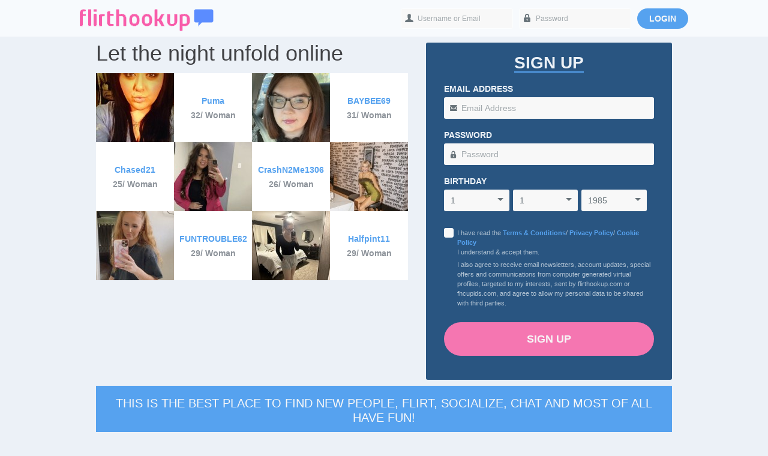

--- FILE ---
content_type: text/html; charset=UTF-8
request_url: https://www.flirthookup.com/
body_size: 48872
content:
<!DOCTYPE html>
<script type="text/javascript">var globalParams={"userInfo":{"showVideoSearch":false},"ccpInfo":"[]","siteName":"FlirtHookup","projectId":2,"siteShortName":"FH","isExternalUpgradeSite":0,"isFeaturedEnabled":"1","showRootBilling":"1","cupidDomain":"fhcupids.com","baseUrl":"\/themes\/flirthookup","siteUrl":"https:\/\/www.flirthookup.com\/","rootUrl":"\/themes\/","changeUsernameUrl":"\/profile\/changeUsername","changeUserLocationUrl":"\/profile\/changeLocation","removeUploadStepUrl":"\/event\/removeRegistrationUploadStep","removeUploadNoticeUrl":"\/event\/removeRegistrationUploadNotice","removeSafeModeNoticeUrl":"\/event\/removeSafeModeNotice","registrationUrl":"\/registration\/index","setSafeModeUrl":"\/profile\/setSafeMode","devMode":"0","isMobile":0,"isGuest":1,"gaEventUrl":"\/jsevent.html","pnlUpdateProductUrl":"https:\/\/gateway.fhbill.com\/publicApi\/updateProduct","campaignId":"40337","maxMessageChars":200,"maxUpdateChars":140,"maxAbuseChars":2000,"repositionWidget":false,"ajaxLoader":"\/themes\/flirthookup\/images\/ajax_loader.gif","ajaxStatus":{"ok":"ok","empty":"empty","error":"error","redirect":"redirect"},"noPhotoImg":"\/themes\/flirthookup\/images\/no_photo_{gender}_{size}.png","isEnabledEpoch":false,"canSeeVirtualHottie":false,"showMobileHeaderInManyPages":false,"showFeaturedFunctionality":false,"showLeaveSiteWarningPopup":false,"showInvalidEmailPopup":true,"exoLinksWithAdblockOn":false,"upgradeUrl":"https:\/\/www.flirthookup.com\/billing\/upgrade","advertisement":{"ExoAccount":"1","desktopPopunderZones":{"safeMode":"2879184","normal":"2742222"},"mobilePopunderZones":{"safeMode":"2879188","normal":"2742242"},"desktopCenterCubesZones":{"safeMode":"2886956","normal":"3011530","safeModeUrl":"\/\/ads.exosrv.com\/iframe.php?idzone=","normalUrl":"\/\/ads.exosrv.com\/iframe.php?idzone="},"searchNativeZones":{"safeMode":"0","normal":"4013460","safeModeUrl":"https:\/\/a.exdynsrv.com\/nativeads.js","normalUrl":"https:\/\/a.realsrv.com\/nativeads-v2.js"},"mobileHeaderZone":{"safeMode":"3004564","normal":"3051992","safeModeUrl":"\/\/ads.exosrv.com\/iframe.php?idzone=","normalUrl":"\/\/ads.exosrv.com\/iframe.php?idzone="},"mobileFooterZone":{"safeMode":"2879172","normal":"2810174","safeModeUrl":"\/\/ads.exosrv.com\/iframe.php?idzone=","normalUrl":"\/\/ads.exosrv.com\/iframe.php?idzone="},"desktopFooterZone":{"safeModeLeft":"2879166","safeModeMiddle":"2879168","safeModeRight":"2879170","safeModeUrl":"\/\/ads.exosrv.com\/iframe.php?idzone=","normalLeft":"2810158","normalMiddle":"2810162","normalRight":"2810168","normalUrl":"\/\/ads.exosrv.com\/iframe.php?idzone="},"unsubscribeSkyscraperZones":{"safeMode":"2886958","normal":"2742202","safeModeUrl":"\/\/ads.exosrv.com","normalUrl":"\/\/ads.exosrv.com"},"unsubscribeDesktopFooterZones":{"safeModeLeft":"2879228","safeModeMiddle":"2879232","safeModeRight":"2879226","safeModeUrl":"\/\/ads.exosrv.com","normalLeft":"2744928","normalMiddle":"2744932","normalRight":"2744934","normalUrl":"\/\/ads.exosrv.com"},"isRegisteredDesktopZones":{"safeModeLeft":"2879222","safeModeRight":"2879224","safeModeUrl":"\/\/ads.exosrv.com\/","normalLeft":"2742210","normalRight":"2742208","normalUrl":"\/\/ads.exosrv.com\/"},"unsubscribeMobileFooterZones":{"safeMode":"2879234","normal":"2744936","safeModeUrl":"\/\/ads.exosrv.com","normalUrl":"\/\/ads.exosrv.com"},"isRegisteredMobileZones":{"safeMode":"3010332","normal":"2892224","safeModeUrl":"\/\/ads.exosrv.com\/","normalUrl":"\/\/ads.exosrv.com\/"},"camTabZonesProvider":"2","desktopTabZonesExoClick":{"safeModeLiveCamsId":"2810170","normalLiveCamsId":"2810170","safeModeSexyGamesId":"3011300","normalSexyGamesId":"3011300"},"mobileTabZonesExoClick":{"safeModeLiveCamsId":"2810178","normalLiveCamsId":"2810178","safeModeSexyGamesId":"3011302","normalSexyGamesId":"3011302"},"desktopTabZonesAdnium":{"safeModeLiveCamsId":"a=71&s=20&t=85&p=18","normalLiveCamsId":"a=71&s=20&t=85&p=18","safeModeSexyGamesId":"a=72&s=20&t=86&p=18","normalSexyGamesId":"a=72&s=20&t=86&p=18"},"mobileTabZonesAdnium":{"safeModeLiveCamsId":"a=73&s=20&t=85&p=18","normalLiveCamsId":"a=73&s=20&t=85&p=18","safeModeSexyGamesId":"a=74&s=20&t=86&p=18","normalSexyGamesId":"a=74&s=20&t=86&p=18"},"stripCashData":{"url":null,"userId":"","signKey":"","targetDomain":"","stripCashEnable":"0"},"desktopPopUnderZonesExoClick":{"safeMode":"2879184","normal":"2742222"},"desktopPopUnderZonesAdnium":{"normal":"0","safeMode":"0"},"desktopCenterCubesZonesExoClick":{"normal":"3011530","safeModeUrl":"\/\/a.magsrv.com\/iframe.php?idzone=","normalUrl":"\/\/a.magsrv.com\/iframe.php?idzone=","safeMode":"2886956","safeModeRoot":"2886956"},"desktopCenterCubesZonesAdnium":{"normal":"a=65&s=20&t=77&p=18","safeMode":"a=44&s=18&t=107&p=18","safeModeRoot":"a=3068&s=18&t=107&p=18","normalUrl":"\/\/a.tbadni.com\/loader?","safeModeUrl":"\/\/a.tbadni.com\/loader?"},"desktopFooterZonesExoClick":{"safeModeUrl":"\/\/a.magsrv.com\/iframe.php?idzone=","normalLeft":"2810158","normalMiddle":"2810162","normalRight":"2810168","normalUrl":"\/\/a.magsrv.com\/iframe.php?idzone=","safeModeLeft":"2879166","safeModeRootLeft":"2879166","safeModeMiddle":"2879168","safeModeRootMiddle":"2879168","safeModeRight":"2879170","safeModeRootRight":"2879170"},"desktopFooterZonesAdnium":{"normalLeft":"a=66&s=20&t=76&p=18","normalMiddle":"a=67&s=20&t=76&p=18","normalRight":"a=68&s=20&t=76&p=18","safeModeLeft":"a=45&s=18&t=108&p=18","safeModeRootLeft":"a=3069&s=18&t=108&p=18","safeModeMiddle":"a=46&s=18&t=108&p=18","safeModeRootMiddle":"a=3070&s=18&t=108&p=18","safeModeRight":"a=47&s=18&t=108&p=18","safeModeRootRight":"a=3071&s=18&t=108&p=18","normalUrl":"\/\/a.tbadni.com\/loader?","safeModeUrl":"\/\/a.tbadni.com\/loader?"},"desktopUnsubscribeZonesExoClick":{"safeModeUrl":"\/\/a.magsrv.com","normalUrl":"\/\/a.magsrv.com","normalLeft":"2744928","safeModeLeft":"2879228","safeModeRootLeft":"2879228","normalMiddle":"2744932","safeModeMiddle":"2879232","safeModeRootMiddle":"2879232","normalRight":"2744934","safeModeRight":"2879226","safeModeRootRight":"2879226"},"desktopUnsubscribeZonesAdnium":{"normalLeft":"a=33&s=17&t=94&p=18","safeModeLeft":"a=2610&s=18&t=108&p=18","safeModeRootLeft":"a=2610&s=18&t=108&p=18","normalMiddle":"a=34&s=17&t=94&p=18","safeModeMiddle":"a=2611&s=18&t=108&p=18","safeModeRootMiddle":"a=2611&s=18&t=108&p=18","normalRight":"a=35&s=17&t=94&p=18","safeModeRight":"a=2612&s=18&t=108&p=18","safeModeRootRight":"a=2612&s=18&t=108&p=18","normalUrl":"\/\/a.tbadni.com\/loader?","safeModeUrl":"\/\/a.tbadni.com\/loader?"},"desktopIsRegisteredZonesExoClick":{"safeModeUrl":"\/\/a.magsrv.com","normalUrl":"\/\/a.magsrv.com","normalLeft":"2742210","safeModeLeft":"2879222","safeModeRootLeft":"2879222","normalRight":"2742208","safeModeRight":"2879224","safeModeRootRight":"2879224"},"desktopIsRegisteredZonesAdnium":{"normalLeft":"a=31&s=17&t=94&p=18","safeModeLeft":"a=50&s=18&t=108&p=18","safeModeRootLeft":"a=50&s=18&t=108&p=18","normalRight":"a=32&s=17&t=94&p=18","safeModeRight":"a=51&s=18&t=108&p=18","safeModeRootRight":"a=51&s=18&t=108&p=18","normalUrl":"\/\/a.tbadni.com\/loader?","safeModeUrl":"\/\/a.tbadni.com\/loader?"},"mobilePopUnderZonesExoClick":{"safeMode":"2879188","normal":"2742242"},"mobilePopUnderZonesAdnium":{"normal":"0","safeMode":"0"},"mobileHeaderZonesExoClick":{"normal":"3051992","safeModeUrl":"\/\/a.magsrv.com\/iframe.php?idzone=","normalUrl":"\/\/a.magsrv.com\/iframe.php?idzone=","safeMode":"3004564","safeModeRoot":"3004564"},"mobileHeaderZonesAdnium":{"normal":"a=70&s=20&t=80&p=18","safeMode":"a=49&s=18&t=113&p=18","safeModeRoot":"a=3073&s=18&t=113&p=18","normalUrl":"\/\/a.tbadni.com\/loader?","safeModeUrl":"\/\/a.tbadni.com\/loader?"},"mobileFooterZonesExoClick":{"normal":"2810174","safeModeUrl":"\/\/a.magsrv.com\/iframe.php?idzone=","normalUrl":"\/\/a.magsrv.com\/iframe.php?idzone=","safeMode":"2879172","safeModeRoot":"2879172"},"mobileFooterZonesAdnium":{"normal":"a=69&s=20&t=79&p=18","safeMode":"a=48&s=18&t=114&p=18","safeModeRoot":"a=3072&s=18&t=114&p=18","normalUrl":"\/\/a.tbadni.com\/loader?","safeModeUrl":"\/\/a.tbadni.com\/loader?"},"mobileUnsubscribeZonesExoClick":{"safeModeUrl":"\/\/a.magsrv.com","normalUrl":"\/\/a.magsrv.com","normal":"2744936","safeMode":"2879234","safeModeRoot":"2879234"},"mobileUnsubscribeZonesAdnium":{"normal":"a=41&s=17&t=103&p=18","safeMode":"a=2613&s=18&t=114&p=18","safeModeRoot":"a=2613&s=18&t=114&p=18","normalUrl":"\/\/a.tbadni.com\/loader?","safeModeUrl":"\/\/a.tbadni.com\/loader?"},"mobileIsRegisteredZonesExoClick":{"safeModeUrl":"\/\/a.magsrv.com","normalUrl":"\/\/a.magsrv.com","normal":"2892224","safeMode":"3010332","safeModeRoot":"3010332"},"mobileIsRegisteredZonesAdnium":{"normal":"a=40&s=17&t=103&p=18","safeMode":"a=52&s=18&t=114&p=18","safeModeRoot":"a=52&s=18&t=114&p=18","normalUrl":"\/\/a.tbadni.com\/loader?","safeModeUrl":"\/\/a.tbadni.com\/loader?"},"generalSearchNativeZonesExoClick":{"safeMode":"0","normal":"4013460","safeModeUrl":"https:\/\/a.magsrv.com\/nativeads.js","normalUrl":"https:\/\/a.magsrv.com\/nativeads-v2.js"},"generalSearchNativeZonesAdnium":{"normal":"0","safeMode":"0","normalUrl":"\/\/a.tbadni.com\/loader?","safeModeUrl":"\/\/a.tbadni.com\/loader?"},"generalUnsubscribeSkyscrapersZonesExoClick":{"safeModeUrl":"\/\/a.magsrv.com","normalUrl":"\/\/a.magsrv.com","normal":"2742202","safeMode":"2886958","safeModeRoot":"2886958"},"generalUnsubscribeSkyscrapersZonesAdnium":{"normal":"a=36&s=17&t=99&p=18","safeMode":"a=2614&s=18&t=117&p=18","safeModeRoot":"a=2614&s=18&t=117&p=18","normalUrl":"\/\/a.tbadni.com\/loader?","safeModeUrl":"\/\/a.tbadni.com\/loader?"},"desktopPopUnderZonesProvider":"0","desktopCenterCubesZonesProvider":"2","desktopFooterZonesProvider":"2","desktopUnsubscribeZonesProvider":"2","desktopIsRegisteredZonesProvider":"1","mobilePopUnderZonesProvider":"0","mobileHeaderZonesProvider":"2","mobileFooterZonesProvider":"2","mobileUnsubscribeZonesProvider":"2","mobileIsRegisteredZonesProvider":"1","generalSearchNativeZonesProvider":"0","generalUnsubscribeSkyscrapersZonesProvider":"2","desktopTabZonesGoAdserver":{"safeModeLiveCamsId":"1356355","normalLiveCamsId":"1356355","safeModeSexyGamesId":"1356352","normalSexyGamesId":"1356352"},"mobileTabZonesGoAdserver":{"safeModeLiveCamsId":"1356349","normalLiveCamsId":"1356349","safeModeSexyGamesId":"1356346","normalSexyGamesId":"1356346"},"desktopPopUnderZonesGoAdserver":{"normal":0,"safeMode":0},"desktopCenterCubesZonesGoAdserver":{"normal":"1356373","safeMode":"1356436","safeModeRoot":"1347382","normalUrl":"\/\/go2.trafficbull.com\/eactrl.go","safeModeUrl":"\/\/go2.trafficbull.com\/eactrl.go"},"desktopFooterZonesGoAdserver":{"normalLeft":"1356370","safeModeLeft":"1356433","normalMiddle":"1356367","safeModeMiddle":"1356430","normalRight":"1356364","safeModeRight":"1356427","safeModeRootLeft":"1347379","safeModeRootMiddle":"1347376","safeModeRootRight":"1347373","normalUrl":"\/\/go2.trafficbull.com\/eactrl.go","safeModeUrl":"\/\/go2.trafficbull.com\/eactrl.go"},"desktopUnsubscribeZonesGoAdserver":{"normalLeft":"1356469","safeModeLeft":"1348741","normalMiddle":"1356466","safeModeMiddle":"1348738","normalRight":"1356463","safeModeRight":"1348735","safeModeRootLeft":"1348741","safeModeRootMiddle":"1348738","safeModeRootRight":"1348735","normalUrl":"\/\/go2.trafficbull.com\/eactrl.go","safeModeUrl":"\/\/go2.trafficbull.com\/eactrl.go"},"desktopIsRegisteredZonesGoAdserver":{"normalLeft":"1356475","safeModeLeft":"1356418","normalRight":"1356472","safeModeRight":"1356415","safeModeRootLeft":"1356418","safeModeRootRight":"1356415","normalUrl":"\/\/go2.trafficbull.com\/eactrl.go","safeModeUrl":"\/\/go2.trafficbull.com\/eactrl.go"},"mobilePopUnderZonesGoAdserver":{"normal":0,"safeMode":0},"mobileHeaderZonesGoAdserver":{"normal":"1356358","safeMode":"1356421","safeModeRoot":"1347367","normalUrl":"\/\/go2.trafficbull.com\/eactrl.go","safeModeUrl":"\/\/go2.trafficbull.com\/eactrl.go"},"mobileFooterZonesGoAdserver":{"normal":"1356361","safeMode":"1356424","safeModeRoot":"1347370","normalUrl":"\/\/go2.trafficbull.com\/eactrl.go","safeModeUrl":"\/\/go2.trafficbull.com\/eactrl.go"},"mobileUnsubscribeZonesGoAdserver":{"normal":"1356445","safeMode":"1348732","safeModeRoot":"1348732","normalUrl":"\/\/go2.trafficbull.com\/eactrl.go","safeModeUrl":"\/\/go2.trafficbull.com\/eactrl.go"},"mobileIsRegisteredZonesGoAdserver":{"normal":"1356448","safeMode":"1356412","safeModeRoot":"1356412","normalUrl":"","safeModeUrl":""},"generalSearchNativeZonesGoAdserver":{"normal":"0","safeMode":"0","normalUrl":"\/\/go2.trafficbull.com\/eactrl.go","safeModeUrl":""},"generalUnsubscribeSkyscrapersZonesGoAdserver":{"normal":"1356460","safeMode":"1348729","safeModeRoot":"1348729","normalUrl":"\/\/go2.trafficbull.com\/eactrl.go","safeModeUrl":"\/\/go2.trafficbull.com\/eactrl.go"},"controllerIdGoAdserver":{"normal":"5563","safeMode":"5569","safeModeRoot":"5569"},"desktopTabZonesTrafficmansion":{"safeModeLiveCamsId":0,"normalLiveCamsId":0,"safeModeSexyGamesId":0,"normalSexyGamesId":0},"mobileTabZonesTrafficmansion":{"safeModeLiveCamsId":0,"normalLiveCamsId":0,"safeModeSexyGamesId":0,"normalSexyGamesId":0},"desktopTabZonesAdniumUrls":{"safeModeSexyGamesDomainUrl":"https:\/\/a.tbadni.com\/loader?","normalSexyGamesDomainUrl":"https:\/\/a.tbadni.com\/loader?","safeModeLiveCamsDomainUrl":"https:\/\/a.tbadni.com\/loader?","normalLiveCamsDomainUrl":"https:\/\/a.tbadni.com\/loader?"},"desktopTabZonesExoClickUrls":{"safeModeSexyGamesDomainUrl":"https:\/\/s.zlink7.com\/splash.php?idzone=","normalSexyGamesDomainUrl":"https:\/\/s.zlink7.com\/splash.php?idzone=","safeModeLiveCamsDomainUrl":"https:\/\/s.zlink7.com\/splash.php?idzone=","normalLiveCamsDomainUrl":"https:\/\/s.zlink7.com\/splash.php?idzone="},"desktopTabZonesGoAdserverUrls":{"safeModeSexyGamesDomainUrl":"https:\/\/go.tbllzon.com\/redirect.go?pid=13296&spaceid=","normalSexyGamesDomainUrl":"https:\/\/go.tbllzon.com\/redirect.go?pid=13296&spaceid=","safeModeLiveCamsDomainUrl":"https:\/\/go.tbllzon.com\/redirect.go?pid=13296&spaceid=","normalLiveCamsDomainUrl":"https:\/\/go.tbllzon.com\/redirect.go?pid=13296&spaceid="},"desktopTabZonesTrafficmansionUrls":{"safeModeSexyGamesDomainUrl":"https:\/\/tmoptimiser.net?","normalSexyGamesDomainUrl":"https:\/\/tmoptimiser.net?","safeModeLiveCamsDomainUrl":"https:\/\/tmoptimiser.net?","normalLiveCamsDomainUrl":"https:\/\/tmoptimiser.net?"},"mobileTabZonesAdniumUrls":{"safeModeSexyGamesDomainUrl":"https:\/\/a.tbadni.com\/loader?","normalSexyGamesDomainUrl":"https:\/\/a.tbadni.com\/loader?","safeModeLiveCamsDomainUrl":"https:\/\/a.tbadni.com\/loader?","normalLiveCamsDomainUrl":"https:\/\/a.tbadni.com\/loader?"},"mobileTabZonesExoClickUrls":{"safeModeSexyGamesDomainUrl":"https:\/\/s.zlink7.com\/splash.php?idzone=","normalSexyGamesDomainUrl":"https:\/\/s.zlink7.com\/splash.php?idzone=","safeModeLiveCamsDomainUrl":"https:\/\/s.zlink7.com\/splash.php?idzone=","normalLiveCamsDomainUrl":"https:\/\/s.zlink7.com\/splash.php?idzone="},"mobileTabZonesGoAdserverUrls":{"safeModeSexyGamesDomainUrl":"https:\/\/go.tbllzon.com\/redirect.go?pid=13296&spaceid=","normalSexyGamesDomainUrl":"https:\/\/go.tbllzon.com\/redirect.go?pid=13296&spaceid=","safeModeLiveCamsDomainUrl":"https:\/\/go.tbllzon.com\/redirect.go?pid=13296&spaceid=","normalLiveCamsDomainUrl":"https:\/\/go.tbllzon.com\/redirect.go?pid=13296&spaceid="},"mobileTabZonesTrafficmansionUrls":{"safeModeSexyGamesDomainUrl":"https:\/\/tmoptimiser.net?","normalSexyGamesDomainUrl":"https:\/\/tmoptimiser.net?","safeModeLiveCamsDomainUrl":"https:\/\/tmoptimiser.net?","normalLiveCamsDomainUrl":"https:\/\/tmoptimiser.net?"},"redirectGroupIds":{"fullPageGroupIdAccount1":"66","fullPageGroupIdAccount2":"3357","fullPageGroupIdMainstream":"5122","fullPageDefaultTrackingGroupId":"66","backButtonTrackingGroupId":"2915","backButtonTrackingGroupIdMainstream":"5126","signoutGroupIdAccount1":"398","signoutGroupIdAccount2":"3349","signoutGroupIdMainstream":"5123","unsubscribeGroupIdAccount1":"301","unsubscribeGroupIdAccount2":"3352","unsubscribeGroupIdMainstream":"5125","groupIdDisabledAffiliate":"286","groupIdStandardUserAccount1":"94","groupIdStandardUserAccount2":"3353","groupIdStandardUserMainstream":"5124","groupIdUserIsOrWasPremiumAccount1":"1037","groupIdUserIsOrWasPremiumAccount2":"3354","groupIdUserIsOrWasPremiumMainstream":"5124","rootGroupIdMemberAreaFullPage":"5188","rootGroupIdMemberAreaPopUp":"5184","rootGroupIdBackButton":"5186","rootGroupIdInternalDatingTab":"5189","rootGroupIdUnsubscribe":"5185","rootGroupIdSignout":"5187","rootGroupId3rdPartyMailing":"5178","rootGroupId4thPartyMailing":"5182","rootGroupIdXmas":"5180"}},"trafficmansionTerms":{"1":{"name":"DISCLAIMER - Representation of Profiles and Partner Finding","content":"<p style=\"text-align: justify; \"><strong>Unequal Distribution of Profiles<\/strong>: Users should be aware that the distribution of male and female profiles on our website may not be equal or proportionate. While we strive to offer a diverse range of profiles, external factors beyond our control can influence the availability and allocation of profiles. Consequently, we cannot guarantee an equitable balance between male and female profiles on our platform.<\/p><p style=\"text-align: justify; \"><strong>No Partner Finding Guarantee<\/strong>: Users expressly acknowledge and understand that our services do not provide any guarantees or assurances regarding their ability to find a partner. While we diligently strive to create a trustworthy platform for facilitating connections, the outcome of finding a compatible partner is influenced by various factors, including individual preferences, mutual compatibility, and external circumstances. Consequently, we are unable to guarantee the efficacy or success of our website in facilitating successful matches.<\/p><p style=\"text-align: justify; \"><strong>User Responsibility<\/strong>: By entering into and utilizing our website, users explicitly take on full accountability for any decisions or activities conducted based on the information provided in their profiles. We highly encourage users to exercise their personal discretion, carry out thorough assessments, and make informed decisions when interacting with other users on our platform. The user acknowledges and agrees that they bear exclusive responsibility for evaluating the accuracy, dependability, and appropriateness of the information presented in profiles and for any outcomes that arise from their interactions with other users<\/p><p style=\"text-align: justify; \"><strong>Release of Liability<\/strong>: Users agree to release us from any liability, claims, or demands arising from the distribution of male and female profiles and the outcome of finding a partner through our services. We shall not be held responsible for any dissatisfaction, failed connections, or negative experiences resulting from the use of our platform.<\/p><p style=\"text-align: justify; \"><strong>Setting a date:<\/strong> If you choose to arrange in-person meetings with another user(s), it is strongly advised that such meetings take place in public locations. You should consider selecting venues such as cafes, restaurants, or other well-populated and well-lit areas.<\/p><p style=\"text-align: justify; \">You understand and agree that you are solely responsible for your own safety and well-being when arranging and attending in-person meetings with other user(s). We bear no responsibility for any outcomes or incidents that may occur during such meetings.<\/p><p style=\"text-align: justify; \">The website explicitly disclaims any liability for any harm, loss, or damages resulting from in-person meetings between users. Users participate in these meetings at their own risk.<\/p><p style=\"text-align: justify; \">Users are encouraged to exercise caution and use their best judgment when engaging in offline interactions with other user(s). It is advisable to inform a trusted friend or family member about the meeting arrangements and take necessary precautions to ensure personal safety.<\/p><p style=\"text-align: justify; \">If you choose to arrange in-person meetings with other user(s), it is strongly advised that such meetings take place in public locations. You should consider selecting venues such as cafes, restaurants, or other well-populated and well-lit areas.<\/p><p style=\"text-align: justify; \">You understand and agree that you are solely responsible for your own safety and well-being when arranging and attending in-person meetings with other user(s). We bear no responsibility for any outcomes or incidents that may occur during such meetings.<\/p><p style=\"text-align: justify; \">The website explicitly disclaims any liability for any harm, loss, or damages resulting from in-person meetings between users. Users participate in these meetings at their own risk.<\/p><p style=\"text-align: justify; \">Users are encouraged to exercise caution and use their best judgment when engaging in offline interactions with other user(s). It is advisable to inform a trusted friend or family member about the meeting arrangements and take necessary precautions to ensure personal safety.<\/p><p style=\"text-align: justify; \"><strong>Use of Computer Generated Virtual Profiles:&nbsp;<\/strong>Some profiles on the platform are virtual and may be operated by automated systems, artificial intelligence, scripted interactions, or individuals engaged by the platform. These profiles may resemble real users, send and receive messages, and engage in flirtatious or suggestive conversations. They are clearly marked with a distinctive label (\u201cOnline Hookup\u201d).<\/p><p style=\"text-align: justify; \">By using the platform, you acknowledge that some interactions may involve these virtual profiles and that they are intended solely for entertainment purposes and not for establishing real-life relationships or meetings.<\/p>"},"2":{"name":"WELCOME","content":"<p style=\"text-align: justify; \">Welcome to FLIRTHOOKUP.COM. This website is presented to you by Service Development Limited incorporated in Cyprus, 6 Elpidas, Lakatamia, 2304, Nicosia, Cyprus, HE388624, (referred to as \"we,\" \"us,\" or \"our\").<\/p><p style=\"text-align: justify; \">These Terms and Conditions (\"Terms\" or \"Agreement\"), along with our Privacy Policy (accessible by clicking herehttps:\/\/api.flirthookup.com\/site\/privacy ) and Cookies Policy (collectively referred to as the \"Terms\u201d), regulate your access to and usage of this website. Your access to and use of the services are subject to your acceptance and adherence to these Terms. By accessing or using the services websites, mobile applications, and other digital and interactive services, you acknowledge and agree to be bound by these Terms.\r\n<\/p><p style=\"text-align: justify; \">Please note that certain features of our services may be subject to additional terms, which will be provided to you directly or made available on our Services. These additional terms are considered part of these Terms and must be observed.\r\n<\/p><p style=\"text-align: justify; \">If you disagree with these Terms, regardless of whether you have indicated your refusal by clicking on a button, you are prohibited from signing up, accessing, or using the Services. Moreover, you must abstain from uploading, posting, or submitting any user-generated content through the Services. Engaging in any such activities under these circumstances is strictly prohibited and unauthorized in accordance with these Terms.<\/p>"},"3":{"name":"1. BASIC TERMS","content":"<p style=\"text-align: justify; \">1.1.\tYou bear full responsibility for your utilisation of the Services, as well as for any content you contribute to the Services and the resulting outcomes. The content you submit, post, or showcase on the Services will be accessible for viewing by other users of the Services. Therefore, it is crucial to ensure that you only provide appropriate content in accordance with these Terms.<\/p><p style=\"text-align: justify; \">1.2.\tTo access and utilise the services, you must be a minimum of 18 years old or meet the age requirement specified by the jurisdiction from which you are accessing this website. We do not intentionally promote or sell services to minors. You may only proceed with accessing this website if you possess the legal capacity to enter into a binding contract with us and are capable of adhering to and complying with these Terms.\r\n<\/p><p style=\"text-align: justify; \">1.3.Pursuant to the applicable laws and regulations of each jurisdiction, it may be requisite for users to verify their age as a condition prior to accessing certain content. The age verification process may necessitate the submission of valid identification documents or the provision of credit card information for the purpose of confirming compliance with age-specific access restrictions. Such measures are implemented to preclude individuals under the age of 18 from obtaining access to content designated exclusively for adult audiences.<\/p><p style=\"text-align: justify; \">1.4. The platform undertakes reasonable and diligent efforts to monitor and review the materials made available thereon to ensure adherence to all relevant legal standards. These efforts include, but are not limited to, the verification that the content does not contain obscene material or involve individuals who are minors.<\/p><p style=\"text-align: justify; \">1.5.\tFurthermore, your use of the services must align with these Terms and all relevant local, state, national, and international laws, rules, and regulations.\r\n<\/p><p style=\"text-align: justify; \">1.6.\tIf you are using the Services on behalf of a third party, you confirm and warrant that you have the necessary authorisation to act on their behalf. Moreover, you acknowledge and affirm that the said third party has acknowledged and accepted these Terms.\r\n<\/p><p style=\"text-align: justify; \">1.7.\tPlease note that if we have previously prohibited your access to the Services, you are strictly prohibited from accessing or using the Services under any circumstances.\r\n<\/p><p style=\"text-align: justify; \">1.8.\tWe continuously strive to improve and enhance the services we offer. As a result, the form and characteristics of these services may undergo changes without prior notice to you. Additionally, we retain the right to cease providing the services, either permanently or temporarily, to you or to users in general. In such cases, we may be unable to provide you with advance notice.\r\n<\/p><p style=\"text-align: justify; \">1.9.\tWe will not be liable if for any reason the services are unavailable at any time or for any period. We reserve the right to modify, restrict access or terminate access to the services at any time.<\/p><p style=\"text-align: justify; \">If you choose to arrange in-person meetings with other user(s), it is strongly advised that such meetings take place in public locations. You should consider selecting venues such as cafes, restaurants, or other well-populated and well-lit areas.<\/p><p style=\"text-align: justify; \">You understand and agree that you are solely responsible for your own safety and well-being when arranging and attending in-person meetings with other user(s). We bear no responsibility for any outcomes or incidents that may occur during such meetings.<\/p><p style=\"text-align: justify; \">The website explicitly disclaims any liability for any harm, loss, or damages resulting from in-person meetings between users. Users participate in these meetings at their own risk.<\/p><p style=\"text-align: justify; \">Users are encouraged to exercise caution and use their best judgment when engaging in offline interactions with other user(s). It is advisable to inform a trusted friend or family member about the meeting arrangements and take necessary precautions to ensure personal safety.<\/p><p style=\"text-align: justify; \"><br><\/p><p style=\"text-align: justify; \"><br><\/p>"},"4":{"name":"2. ACCOUNT REGISTRATION","content":"<p style=\"text-align: justify; \">2.1.\tTo register, you must provide your email address, password, and birthdate. Additionally, you have the option to add a profile picture, bio, and user preferences.<\/p><p style=\"text-align: justify; \">2.2.\tPlease be aware that any personal information you disclose on the services will be collected and processed in accordance with our Privacy Policy and Cookie Policy. It is important to ensure that all the information you provide to us is accurate and complete.\r\n<\/p><p style=\"text-align: justify; \">2.3.\tYou are solely responsible for maintaining the confidentiality of your registration and other personal details, including your username and password, for your account.\r\n<\/p><p style=\"text-align: justify; \">2.4.\tIf you become aware of any actual or suspected unauthorized access to your account by a third party, it is your responsibility to promptly notify us. You are also expected to cooperate with and assist us in any actions or proceedings we undertake to prevent or address any unauthorized access, use, or receipt of your account by a third party.\r\n<\/p><p style=\"text-align: justify; \">2.5.\tYou warrant that all registration information and personal details provided to us are true and accurate.<\/p>"},"5":{"name":"3. CONTENT ON THE SERVICES","content":"<p style=\"text-align: justify; \">3.1.\tThese Terms define \"Content\" as any material, including images, videos, texts, comments, messages, reviews, and audio, that users post through the Services, whether publicly or privately.<\/p><p style=\"text-align: justify; \">3.2.\tWe want to make it clear that we are a passive conduit for this Content, meaning we do not actively monitor or review it. The responsibility for all Content, whether shared publicly or privately, lies with the individual who created it. While we do not have an obligation to prevent or identify intellectual property infringement or monitor the Content for compliance with laws, regulations, or your rights, we encourage you to promptly notify us of any intellectual property infringement you come across.\r\n<\/p><p style=\"text-align: justify; \">3.3.\tPlease note that we cannot guarantee that all Content will align with your preferences. By using the Services, you acknowledge that you may come across potentially offensive, indecent, or objectionable Content. It's important to understand that Content created by other users may contain errors or omissions. We are not obligated to screen or review Content for offensive material, libel, falsehoods, defamatory statements, errors, or omissions. Consequently, we cannot be held liable for any Content, including falsehoods, defamations, errors, or omissions, or for any losses, harms, or damages resulting from the use or publication of Content made available through the Services.\r\n<\/p><p style=\"text-align: justify; \">3.4.\tBy agreeing to these Terms, you agree to indemnify and hold us harmless from any damages, losses, or liabilities arising from or related to the Content mentioned above. Additionally, we appreciate your commitment to promptly notifying us of any intellectual property rights infringement you become aware of.\r\n<\/p><p style=\"text-align: justify; \">3.5.\tWhile using the Services, you acknowledge and agree to grant us a royalty-free, global, perpetual, irrevocable, non-exclusive, and sublicensable right to use and process your Content in accordance with applicable data privacy laws. This enables us to engage in various corporate activities, which may include but are not limited to (a) Publicly displaying, publishing, distributing, and promoting your Content on the Services; (b) Creating derivative works, conducting tests, and improving our technologies and processes using your Content; (c) Securing, hosting, analyzing, and generating reports based on your Content.\r\n<\/p><p style=\"text-align: justify; \">3.5.1.\tThese activities allow us to enhance and optimize the Services, provide you with a better user experience, and ensure the proper functioning of our platform. We will always handle your Content in compliance with relevant data privacy laws.\r\n<\/p><p style=\"text-align: justify; \">3.6.\tPlease be aware that the provided list is not exhaustive, and we may utilize your Content for other purposes in line with applicable data privacy laws. We value your rights and the confidentiality of your Content. If you have any concerns regarding how we handle your Content, please inform us.\r\n<\/p><p style=\"text-align: justify; \">3.7.\tYou understand and agree that, in accordance with applicable laws and these Terms, we may need to preserve and disclose your Content for the following purposes (a) Enforcing these Terms; (b) Safeguarding our rights, property, or the personal safety of our affiliates and the general public; (c) Complying with legal proceedings; (d) Addressing claims asserting that any Content infringes upon the rights of third parties.\r\n<\/p><p style=\"text-align: justify; \">3.8.\tIt's important to note that the technical processing and transmission of the Services, including your Content, may involve transferring data over various networks and making adjustments to meet the technical requirements of connecting networks or devices.\r\n<\/p><p style=\"text-align: justify; \">3.9.\tBy posting any Content through the Services, you warrant and represent that you either own the Content or have obtained all the necessary rights and permissions to do so. You agree to indemnify, defend, and hold us harmless from any claims that may arise as a result of your Content. In the event of any such claim, we reserve the right, at our own expense, to assume the defence and control of the dispute. You agree to cooperate with us in asserting any available defences.\r\n<\/p><p style=\"text-align: justify; \">3.10.\tThis provision ensures that you take responsibility for the Content you post and that you have the appropriate rights to share it. It also allows us to protect ourselves in the event of any claims or disputes related to your Content. Rest assured that we will work together with you to address any such issues.\r\n<\/p><p style=\"text-align: justify; \">3.11.\tBy utilizing the Services, you affirm and guarantee that you bear sole responsibility for the following (a) Any Prohibited Content; (b) Adherence to these Terms; (c) Acquiring all necessary consents, permissions, licenses, and waivers from copyright owners, artists, actors, directors, performers, writers, producers, or any other individuals involved with the Content; (d) Acquiring any required synchronization and master use licenses from the owners of musical compositions and sound recordings contained within the Content, if applicable; (e) Fulfilling any payment obligations to labour unions and guilds relating to the posting and promotion of the Content, as required by applicable law, collective bargaining agreements, or otherwise; (f) Acquiring public performance licenses from organizations responsible for public performance rights, if applicable; (g) Compliance with all applicable laws, rules, and regulations.\r\n<\/p><p style=\"text-align: justify; \">This ensures that you assume full responsibility for the various aspects involved in posting Content through the Services, including legal compliance, rights ownership, and necessary permissions. It is important to adhere to these obligations to ensure lawful and responsible use of the Services.\r\n<\/p><p style=\"text-align: justify; \">3.12.\tYou are prohibited from using any Content accessed through the services unless you have obtained prior written consent from the owner of that Content. The owner retains all rights to the Content unless explicitly granted otherwise in these Terms. Please note that we are not responsible for the selection, acquisition, distribution, or licensing of any Content. It is your sole responsibility to obtain any necessary licenses or permissions required to use the Content. Additionally, it is your responsibility to back up and protect copies of the Content. We do not have an obligation to provide backup or archival copies of any Content posted on or through the Services. This ensures that you understand and acknowledge the importance of obtaining proper consent and permissions for using Content accessed through the Services. You are also reminded of your responsibility to back up and protect your own copies of the Content.\r\n<\/p><p style=\"text-align: justify; \">3.13.\tYour access to others' Content is subject to the terms and rights you have obtained to receive that Content. We maintain the right to modify, suspend, or discontinue any portion of the Services, with or without prior notice, at any time and for any reason. We shall not be held liable to you or any third party for any modifications, suspensions, or discontinuations of the Services. Additionally, we may impose limitations on specific features and services, or restrict your access to certain parts or the entirety of the Services, without notice or liability.\r\n<\/p><p style=\"text-align: justify; \">3.14.\tThese Terms represent the entire agreement between you and us regarding your use of the Services, superseding any prior written or oral agreements or understandings. If any provision of these Terms is deemed invalid or unenforceable, that provision will be removed, and the remaining provisions will still be enforced.\r\n<\/p><p style=\"text-align: justify; \">You agree that any claim or cause of action arising from the Services or these Terms must be filed within one (1) year after the claim or cause of action arose, or it will be permanently barred, regardless of any contrary statute or law.\r\n<\/p><p style=\"text-align: justify; \">You are not permitted to assign or transfer these Terms without our prior written consent. Any attempted assignment or transfer without such consent will be null and void. We, on the other hand, are free to assign or transfer these Terms without any restrictions.<\/p>"},"6":{"name":"4. RESTRICTIONS ON CONTENT AND ACTIVITIES","content":"<p style=\"text-align: justify; \">4.1.\tOur sole discretion grants us the right to remove any Content, restrict access to the Services, and terminate the account of any user who violates this section.<\/p><p style=\"text-align: justify; \">4.2. <strong>PROHIBITED CONTENT<\/strong><\/p><p style=\"text-align: justify; \">It is <strong><u>strictly forbidden<\/u><\/strong> to use the Services for posting, uploading, downloading, emailing, transmitting, transferring, distributing, displaying, or linking to any Content that falls under the category of \"<strong>Prohibited Content<\/strong>.\"&nbsp;<\/p><p style=\"text-align: justify; \">This includes, but is not limited to, the following (a) E-Cigarettes, vape pens, and cartridge refills; (b) Extreme hardcore video content ads and offers (c) Child pornography, incest, bestiality, rape, non-consensual mutilation, etc.  (d) Nutra products (unless campaign banners and links are pre-approved by us, and no smart links are used); (e) Government-issued licenses and\/or e-books on how to obtain such licenses; (f) Cannabidiol; (g) Black boxes; (h) Digital game accounts, gaming keys, in-game currency, and\/or progression; (i) Celebrity video content ads and offers; (j)Teen video content ads and offers featuring individuals who appear younger than eighteen (18) years of age; (k)Dating ads that are not found in More Girls, Pops, Full page, Redirect zones, and e-mail; (l) Explicit nudity adverts, including nudity, depictions of people in explicit or suggestive positions, or activities that are overly suggestive or sexually provocative; (m) Counterfeit goods; (n) Sexy games that use non-consensual ads; (o) Gambling (unless you have an official license in the country you are advertising for, links and countries are pre-approved by us, and no smart links are used). (p) Violent sexy games; (q) May be construed as vulgar, obscene, violent, pornographic, hateful or racially, sexually, ethnically or otherwise objectionable by, or as intended to harass, abuse, or threaten any, person; (r) Uses or exploits images or discloses personally identifiable information of children under eighteen (18) years of age or otherwise harms minors in any way; (s) Advocates or promotes illegal activity discusses any illegal activity, irrespective of intent, or provides instructions for illegal activity (in any case, as determined by Us, at Our absolute discretion); (t) May imply moral and ethical reprehensible discrimination, as well as it may degrade others on the basis of gender, race, class, ethnicity, national origin, religion, sexuality, disability, etc.;  (u) Is deemed unlawful, harmful, tortious, defamatory, libellous, or invasive to or of other\u2019s privacy or publicity rights; (v) Contains any malicious or invasive software, device, instructions, computer code, files, programs or other content or feature, including, without limitation, any time bomb, virus, software lock, worm, self-destruction, drop-device, malicious logic, Trojan horse, trap door, \u201cdisabling,\u201d \u201clockout,\u201d \u201cmetering\u201d device or any form of malicious code designed to interrupt, destroy or limit the functionality of any computer software, hardware, or telecommunications equipment, or that could otherwise diminish the quality of, interfere with the performance of, or impair the functionality of, the Services; (x) Contains advertising, offers for sale, or sells any item, whether prohibited or not from advertising or selling by any applicable local, state, national, or international law, especially firearms, explosives, or weapons, alcoholic beverages, tobacco products for human consumption, including, without limitation, cigarettes and cigars, items that are indecent or obscene, that are hateful or racially, sexually, ethnically or otherwise objectionable, that contain child pornography, that is otherwise pornographic in nature, any controlled substances or pharmaceuticals, any dangerous items, any items that violate or infringe the rights of other user or otherwise third parties, any items that You do not have the legal right to sell, and any items that, on doing so through the Services, would cause us to violate any law; (z) Obstacles or otherwise prohibits communication or disrupt user discussion; (aa) May be used as or for \u201cjunk mail\u201d, \u201cspam\u201d, \u201cchain letters\u201d, \u201cpyramid schemes\u201d, or any other form of solicitation in violation of the Controlling the Assault of Non-Solicited Pornography and Marketing Act of 2003 (\u201cCAN-SPAM Act\u201d), whether directly or indirectly; (bb) Falsely states or otherwise misrepresents Your affiliation with a person or entity, or facilitates or enables You to impersonate any person or entity in a manner that does not constitute parody; (cc)Infringes, or otherwise may contribute to inducing or facilitating the infringement of, third- parties intellectual property rights. (dd) Contains any trade secrets or other confidential or proprietary information, or any material that You do not have a right to make available under any law or under contractual or fiduciary relationships, including, but not limited to inside information, proprietary and confidential information learned or disclosed as part of employment relationships or under non-disclosure agreements; (ee) Violates, or otherwise facilitates the violation of, these Terms or any guidelines or Policies posted by us; (ff) Could disable, overburden, or impair the normal functioning of the Services.; (gg) Interferes with the use and enjoyment of the Services by any other person; (hh) Violates the law or encourages conduct that would constitute a criminal offense or give rise to civil liability. (ii)in any way related to any raffle, sweepstakes, contest, or game requiring a fee by participants; (jj)Pornography, incest, bestiality, rape (or any non-consensual sexual behavior), non-consensual mutilation of body parts, which is related to children, etc...<\/p><p style=\"text-align: justify; \">4.2.1.&nbsp; In compliance with our policies, it is strictly prohibited to include within your profile any telephone numbers, street addresses, last names, URLs, or email addresses. Furthermore, you are prohibited from including in your correspondence with other members any URLs, email addresses, telephone numbers, or fax numbers.<\/p><p style=\"text-align: justify; \">4.3. <strong>PROHIBITED ACTIVITIES<\/strong><\/p><p style=\"text-align: justify; \">We <strong>strictly prohibit<\/strong> the use of the Services for any activities that violate applicable laws or regulations, whether intentionally or unintentionally.&nbsp;<\/p><p style=\"text-align: justify; \">This includes engaging in any illegal activities or using the Services for purposes that are not expressly permitted under these Terms.&nbsp;<\/p><p style=\"text-align: justify; \">Here are some examples of <strong>Prohibited Activities<\/strong> (a) Use third-party\u2019s intellectual property, as long as You do not hold any legal title or right for doing so; (b) Partake in any activities that constitute or aid in software piracy, including, but not limited to, making available tools that can be used for no purpose other than for \u201ccracking\u201d software or other copyrighted Content;  (c) Sell, rent, lease, sublicense or otherwise transfer or distribute the Services to third parties; (d) Attempt to or otherwise gain unauthorized access to others\u2019 accounts; (e) Store or collect personally identifiable information about other users or otherwise third parties for unwarranted or unlawful purposes; (f) Commercially use the Services, including, without limitation, for benchmarking or to compile information for a product or service; (g) Copy, download (other than through page caching necessary for personal use, or as otherwise expressly permitted by these Terms), modify, distribute, post, transmit, display, perform, reproduce, broadcast, duplicate, publish, republish, upload, license, reverse engineer, create derivative works from, or offer for sale any content or other information contained on or obtained from or through the Services, by any means except as provided for in these Terms or with Our prior written consent; (h) Scrape, access, monitor, index, frame, link, or copy any content or information on the Services by accessing the Services in an automated way, using any robot, spider, scraper, web crawler, or any other method of access other than manually accessing the user-available portions of the Services through a browser or accessing the Services through any approved API; (i) Violate the restrictions in any robot exclusion protocol of the Services, if any, or bypass or circumvent other measures employed to prevent or limit access to the Services;  (j) Modify, Alter, destroy or otherwise remove any copyright, trademark or other proprietary notices, images or logos displayed, provided on or embedded within the Services; (k) Interfere with or disrupt, or attempt to interfere with or disrupt, the Services or Our servers and networks connected thereto, or disobey any requirements, procedures, policies or regulations of networks connected to the Services;  (l) Through misrepresentation or otherwise, solicit personal or sensitive information from other users, including, without limitation, address, credit card or financial account information, or passwords; (m)Impersonate any person or entity, including, but not limited to, the Company, its officials or employees, or falsely state or otherwise misrepresent Your affiliation with a person or entity, or make false or misleading indications of origin or fact, employ misleading e-mail addresses or falsify information in the header, footer, return path, or any part of any communication, including e-mails, transmitted through the Services; (n) Frame, inline link, or similarly display the Services or any portion of the Services; (o) Restrict, inhibit, or otherwise interfere with, the use and enjoyment of the Services by any other person; (p) Pornography, incest, bestiality, rape (or any non-consensual sexual behaviour), non-consensual mutilation of body parts which is related to children, etc... (q) Engaging in solicitation or offering of escort, prostitution, or similar services (including any sexual act in exchange for compensation), or promoting or participating in any services that may be related to human trafficking is strictly prohibited. (r) It is prohibited to purposefully recruit any individual or User for purposes related to pornography, modeling, escort sites, or brothels. (s) Promoting racism, bigotry, or hatred towards any group or individual is strictly prohibited. (t) Making threats of physical harm towards any individual or group of individuals is strictly prohibited. (u) Making claims to provide legal, medical, or other forms of professional advice is prohibited. (v) Posting off-topic, meaningless, or disruptive content intended to annoy or interfere with another User's enjoyment of the Site is prohibited. (x) Posting, uploading, or linking to content that promotes or distributes pyramid schemes chain letters, or other disruptive, illegal, or immoral communications of any kind (such as gambling, instructions on how to make or buy illegal weapons or drugs, etc.) is prohibited. (z) Posting, uploading, or linking to content that discloses personal information of yourself or others, including addresses, phone numbers, email addresses, and health or financial information, or collecting such information without proper consent, is prohibited. (aa) Modifying, editing, or deleting any Content or communications of the Site or other individuals, except for your own Content, is prohibited. (bb) Creating member accounts under false or fraudulent pretenses, including by automated means, is prohibited. (cc) Stating or implying that any of your submitted or posted Content is endorsed by the Site or any affiliated entity is prohibited. (dd) Retrieving, storing, or collecting personal information about any User without proper authorization, or using such information for unauthorized purposes, is prohibited, unless expressly permitted in writing by the User. (ee) Using the Services to cause damage to the Company, related websites, affiliates, or subsidiaries is prohibited.<\/p><p style=\"text-align: justify; \">4.4. You acknowledge that we may, in our sole discretion, investigate and take appropriate legal action against anyone who violates this section, including, without limitation, removing the offending Content from the Services, blocking access to the Services, and terminating the account of the offending user.<\/p><p style=\"text-align: justify; \">4.5. Please be aware that the list provided above is not exhaustive, and any content related to the mentioned products or businesses is strictly prohibited unless explicitly allowed in these Terms. Failure to comply with these guidelines may lead to the suspension or termination of your access to the Services.<\/p><p style=\"text-align: justify; \"><strong>4.6 Modern Slavery &amp; Anti-Human-Trafficking Compliance<\/strong><\/p><p style=\"text-align: justify; \">We are committed to preventing modern slavery, forced labour, exploitation and human trafficking in all parts of our business and in the use of this platform. You must not use the website for any activity that involves, facilitates, promotes, or is connected to:<\/p><p style=\"text-align: justify; \"><ul><li>Human trafficking, forced labour, or exploitation of any kind;<\/li><li>Sexual exploitation, including prostitution, escorting services, brothels, or any sexual act offered in exchange for compensation;<\/li><li>Recruitment or solicitation of individuals for pornography, modeling, escort services, or similar activities;<\/li><li>Coercive, deceptive, or abusive practices, including attempting to recruit vulnerable persons or minors;<\/li><li>Any service, content, or communication that may reasonably be linked to modern slavery or trafficking activities.<\/li><\/ul><\/p><p style=\"text-align: justify; \">We operate a zero-tolerance policy toward the use of our platform for modern slavery or human trafficking. Any suspected breach may result in immediate account termination, reporting to law enforcement, and cooperation with relevant authorities.<\/p><p style=\"text-align: justify; \">You agree to use this platform only for lawful purposes and to comply with all applicable anti-slavery and anti-trafficking laws. By continuing to use the service, you affirm that you are not involved in any form of modern slavery, exploitation, or human trafficking.<br><strong><br>DISCLAIMER<\/strong>: While we explicitly forbid the aforementioned activities and content, you acknowledge and agree that you may be exposed to such conduct and content while using the Service. You assume all risks associated with such exposure, and we shall have no liability for any such conduct carried out by any third party unless expressly stated otherwise in writing.<\/p><p style=\"text-align: justify; \">In compliance with our policies, it is strictly prohibited to include within your profile any telephone numbers, street addresses, last names, URLs, or email addresses. Furthermore, you are prohibited from including in your correspondence with other members any URLs, email addresses, telephone numbers, or fax numbers.<\/p><p style=\"text-align: justify;\"><strong>REPORTING ILLEGAL CONTENT AND ABUSE: <\/strong>We encourage you to report any instances of Prohibited Activities and\/or Prohibited Content that you encounter, as we take these matters seriously and will take appropriate action upon receiving such reports.&nbsp;If you are a victim or have direct knowledge of illegal content, please notify us immediately by emailing support@flirthookup.com. All reports are handled with strict confidentiality. This will trigger our content review process and allow us to take the necessary actions.&nbsp;&nbsp;<\/p><p style=\"text-align: justify;\">When reaching out to us, include all relevant URLs, the reason for your report, and any additional context that might help in our review process. We ensure that all content removal requests are promptly reviewed, addressed, and, where necessary, removed. Illegal content is promptly removed, and all complaints are addressed within seven (7) days.<\/p><p style=\"text-align: justify; \"><br><\/p><p style=\"text-align: justify; \"><br><\/p>"},"7":{"name":"5. ENGAGEMENT WITH ADVERTISERS","content":"<p style=\"text-align: justify; \">5.1.\tThis section pertains to the encounters users may have with third-party content and products while using the Services, collectively referred to as \"Partner Content.\" This encompasses external website links, resources, information, and content provided by third parties, as well as third-party products and services available for direct purchase.<\/p><p style=\"text-align: justify; \">5.2.\tThe Partner Content may include affiliate marketing links, through which we may receive compensation. Users acknowledge and consent to the use of cookies for this purpose. However, we do not guarantee the availability of such Partner Content and do not endorse or assume responsibility for the content, products, or practices of third-party operators. Users must comply with the terms and policies set by the relevant third-party service providers when engaging with Partner Content.\r\n<\/p><p style=\"text-align: justify; \">5.3.\tAny commercial transactions or interactions with advertisers discovered on or through the Services are solely between the user and the respective advertiser. We shall not be held liable for any losses or damages incurred as a result of such dealings. Furthermore, the Services may provide opportunities for users to engage with third-party services, and users must comply with the terms of service and privacy policy provided by such third parties.<\/p>"},"8":{"name":"6. ENHANCING TRANSPARENCY IN ONLINE INTERACTIONS","content":"<p>6.1 We are committed to transparency and aim to clearly inform users about the presence of virtual profiles on our platform. During your use of the Services, you may encounter simulated profiles referred to as \u201cOnline Hookup\u201d. These profiles are created and operated either by individuals engaged by the platform, by automated systems, or through scripted or AI-based interactions.<\/p><p>6.2 The purpose of these profiles is to provide an engaging and entertaining user experience by encouraging participation and interaction. These profiles do not represent real users and are not intended to establish real-life connections. Communications with these profiles should be understood as fictional and for entertainment purposes only, regardless of whether they are operated by humans or automation.<\/p><p>6.3 To support user clarity and comply with applicable transparency laws and regulations (such as the Bolstering Online Transparency Act), all simulated profiles are marked with a unique identifier. The \u201cOnline Hookup\u201d tag appears clearly in the top-right corner of each such profile\u2019s display, allowing users to distinguish these profiles at a glance.<\/p>"},"9":{"name":"7. MEMBERSHIPS","content":"<p style=\"text-align: justify; \">7.1.\tUpon creating your account, you will become a member of the Website at no cost. This Free Membership grants you access to some of the available features on the Website.<\/p><p style=\"text-align: justify; \">7.2.\tIf you desire additional features, you have the option to upgrade your Free Membership to a Paid Membership. By upgrading, you will gain access to enhanced features that require payment (referred to as \"Fees\"). Please note that these Fees may be subject to changes or updates. Prior to using any Paid Membership features, we will notify you of the applicable Fees and the amount that will be charged. Payments for the Fees will be processed through the payment method you have chosen (e.g., credit card, debit card). You have the freedom to choose the duration of your subscription from the options available on the Website. It is important to be aware that Fees may vary based on jurisdiction due to differing costs and commercial conditions. Your subscription period will automatically renew for the same duration as the original subscription unless you cancel it via your profile settings before the renewal date. You also have the ability to pause the auto-renewal in accordance with the Terms provided. Should you choose not to pause it, your subscription will be automatically renewed as specified. By granting us permission, we will charge the recurring Fees to your selected payment method within a reasonable time period. Conversely, if you decide to terminate the auto-renewal, we will discontinue charging you the corresponding Fees. Any termination will not impact charges made before the termination, for which we could reasonably take action. It is your responsibility to provide up-to-date, complete, and accurate information to ensure proper billing, and you must regularly update this information. In the event that we suspect any irregular payment activity, we reserve the right to temporarily or permanently suspend your payments. Additionally, we may contact you, your banking institution, or other relevant parties to report such unusual activity or obtain additional information. If we offer any free trials or promotional Services, they are intended for use exclusively during the specified trial period. Subsequently, the corresponding Fees will be charged to you in accordance with the Terms provided during the promotional period.\r\n<\/p><p style=\"text-align: justify; \">7.3.\tSubscription Cancellation: To cancel your subscriptions, you can either utilize the settings option in your profile or reach out to us through the Contact section on our Website or by sending an email to support@flirthookup.com.<\/p>"},"10":{"name":"8. PAYMENT CONDITIONS","content":"<p style=\"text-align: justify; \">8.1. When you utilize a Paid Benefit on our website, the cost of the utilized Paid Benefit will be debited from your account balance. Users can view their account balance in the designated section.<\/p><p style=\"text-align: justify; \">8.2. We reserve the prerogative to alter the pricing of Paid Benefits at our discretion. This may encompass converting previously complimentary features into fee-based ones or vice versa.<\/p><p style=\"text-align: justify; \">8.3. We engage third-party payment processors for handling payments associated with our Paid Benefits. It is important to clarify that we are not a financial institution, and we do not process payments on our behalf. We retain the right to change our third-party payment processors, which may affect the availability of payment methods.<\/p><p style=\"text-align: justify; \">Please be aware that the pricing for our Paid Benefits may be displayed in different currencies based on your location and other factors. By utilizing our services, you authorize us to provide your payment details to our third-party payment processors for payment processing. Your credit\/debit card provider may impose additional fees for currency conversion and other charges related to payment processing, which we do not collect nor are required to cover.<\/p><p style=\"text-align: justify; \">8.4. <strong>CREDIT SUBSCRIPTION PACKAGE<\/strong>. If this Paid Benefit is offered and accepted, please note that the credits acquired on our website possess no legal tender status and hold no value outside our platform. You have no ownership, interest, or rights pertaining to these credits, which are intended solely for personal use. You may not sell, transfer, or dispose of them to any third party. We reserve the right to modify the availability, exchangeability, or pricing of credits without prior notification, and we shall not be accountable to any third party for such adjustments.<\/p><p style=\"text-align: justify; \">8.4.1. We shall not be liable for any damages (including consequential damages) or losses arising from the utilization of credits.<\/p><p style=\"text-align: justify; \">8.4.2. Initial Sale and Recurring Option. To initially acquire credits on our website, you are required to accept one of our standard (recurring) subscription plans. These plans provide credit packages that are billed on a recurring basis. After the subscription term expires, it will be automatically renewed unless you opt to cancel.<br>8.4.3. During the purchase process, you can select or modify your credit subscription package from the available options presented at that time.<\/p><p style=\"text-align: justify; \">8.4.4. If you opt for a credit subscription package, you will be charged for the selected credit subscription package and receive the number of credits specified in the package description. At the commencement of each subscription period, you will receive the credits outlined in the package description, which can be utilized to access paid features on our website.<\/p><p style=\"text-align: justify; \">8.4.5. The credits acquired under the selected credit subscription package will expire at the conclusion of the subscription period. You will receive a fresh allocation of credits for the subsequent subscription period, even if you did not consume all your credits in the previous period. Subscription periods typically span 30 calendar days, though we may offer plans with varying durations.<\/p><p style=\"text-align: justify; \">8.4.6. Regular Credit Purchases. Regarding Regular Credit Purchases, if the credits included in your chosen credit subscription package are depleted before the automatic renewal date, you will have the option to acquire additional credits through the manual purchase feature available on our website. It is important to note that this manual replenishment will alter the term and automatic renewal date of your subscription. In essence, the subscription will reset on the day of the credit replenishment, and the new renewal period will be calculated from that point.<\/p><p style=\"text-align: justify; \">8.4.7. It is essential to understand that credit subscription package renewals and regular credit purchases are separate transactions. Credit subscription package renewals occur automatically at the end of each subscription period, charging your chosen payment method for the selected subscription package. Conversely, regular credit purchases are made as needed and constitute separate transactions for the specific quantity of credits you wish to acquire.<\/p><p style=\"text-align: justify; \">8.5. <strong>MEMBERSHIP PACKAGE<\/strong>. If you are offered this Paid Benefit and decide to accept it, you will be prompted to provide certain payment information, including details regarding your billing account. By agreeing to this, you confirm that all information provided is accurate, complete, and up-to-date.<\/p><p style=\"text-align: justify; \">8.5.1. You are responsible for covering all valid charges associated with your purchase, including applicable taxes and any additional fees linked to the use of any payment mechanism or account connected to your purchase, including processing charges.<\/p><p style=\"text-align: justify; \">8.5.2. To activate your Membership Package, you will be required to pay a membership fee, the prices of which will be explicitly displayed on our dedicated website page. We presently offer membership packages for 1, 3, and 6 months, all of which will automatically renew for the same consecutive terms, as agreed upon during the purchase process. Please refer to the Automatic Renewal section below.<\/p><p style=\"text-align: justify; \">8.5.3. Should you wish to terminate the auto-renewal, please consult the cancellation section below. For inquiries regarding refunds, please refer to the refund section below.<\/p><p style=\"text-align: justify; \">8.6. <strong>AUTOMATIC RENEWA<\/strong>L. Your credit subscription package or membership package will be automatically renewed at the conclusion of each subscription period, with your designated payment method being charged for the chosen subscription package until you initiate cancellation. In the event we are unable to charge your selected payment method, you are obligated to promptly settle any outstanding amounts upon our request. If the recurring payment is declined, we reserve the right to charge you a convenience fee of up to $5.<\/p><p style=\"text-align: justify; \">8.7. <strong>CANCELLATION<\/strong>. To cancel your credit subscription package or membership package, you have two options. You can either access the settings option in your profile or contact our Customer Support Service through the FAQ section on this website.<\/p><p style=\"text-align: justify; \">8.8. <strong>REFUND<\/strong>. It is important to acknowledge that all charges for purchases made on this website are non-refundable, even if you have only used the product or service for a partial period. Nevertheless, under certain circumstances, we may, at our sole discretion or as required by applicable laws, offer a refund.<\/p>"},"11":{"name":"9. LIABILITIES","content":"<p style=\"text-align: justify; \">9.1.\tTo the fullest extent permitted by applicable law, we shall not be liable for any consequential, incidental, direct, indirect, special, punitive, or other damages arising from these Terms or the use or access to the Services. This includes damages such as loss of business profits, business interruption, loss of business information, and any other monetary loss. We are not responsible for expenses related to the loss of goodwill, revenue, or the replacement of products.<\/p><p style=\"text-align: justify; \">9.2.\tYour sole remedy and our total aggregate liability in connection with the Services or these Terms, regardless of the cause or reason, is limited to the actual direct damages incurred by you, up to the higher of the following amounts: (a) the net revenue the company earned directly from your use of the Services during the month immediately preceding the event giving rise to the claim, or (b) the amount you directly paid to us for the use of the Services.\r\n<\/p><p style=\"text-align: justify; \">9.3.\tThe limitations set forth in this section apply to all actions or claims, regardless of the cause of action. These limitations also apply to damages incurred due to other services or goods received through or advertised on the Services or obtained through any links provided in the Services, as well as information or advice received through or advertised on the Services or obtained through any links provided in or through the Services.\r\n<\/p><p style=\"text-align: justify; \">9.4.\tWe do not warrant or assume responsibility for any product or service advertised or offered by a third party through the Services or any linked website, nor are we responsible for monitoring any transaction between you and third-party providers of products or services. We are not liable for the offensive or illegal conduct of any third party, and you voluntarily assume the risk of harm or damage from such conduct.\r\n<\/p><p style=\"text-align: justify; \">9.5.\tThe foregoing limitations apply even if a remedy fails its essential purpose and to the fullest extent permitted by applicable law. These limitations do not waive or limit our ability to obtain injunctive or other equitable relief for a breach of these Terms.\r\n<\/p><p style=\"text-align: justify; \">9.6.\tYou agree to indemnify, defend, and hold the Company, its officers, directors, employees, members, shareholders, and representatives (including successors and assignees) harmless from and against any claim or demand, including reasonable attorneys' fees, litigation expenses, loss, and disbursements made by any third party in connection with your use of the Services, your violation of these Terms or Policies, your violation of any applicable law, including claims for libel, slander, copyright and trademark infringement, your submission, posting, or transmission of content to the Services, and your violation of any rights of other persons. We reserve the right, at our own expense, to assume the exclusive defense and control of any such disputes, and you agree to cooperate with us in asserting any available defenses.\r\n<\/p><p style=\"text-align: justify; \">9.7.\tIf you are a resident of California, you waive California Civil Code \u00a71542, which states that a general release does not extend to claims that the creditor does not know or suspect to exist at the time of executing the release and that, if known, would have materially affected the settlement. This release includes the criminal acts of others.<\/p>"},"12":{"name":"10. INTELLECTUAL PROPERTY RIGHTS","content":"<p style=\"text-align: justify; \">10.1.\tThe Services, including any content derived from materials provided by us, our partners, and other sources, are the exclusive property of us and our subsidiaries. These rights are protected by international treaties, trademarks, service marks, copyrights, trade secrets, patents, and other applicable laws. You acknowledge that substantial time, effort, and financial resources have been invested in developing, compiling, preparing, revising, selecting, and arranging the Services. The intellectual property and trademark rights associated with the Services are owned by us, and any goodwill derived from their use belongs to the Company. Throughout the duration of these Terms and beyond, you agree to respect the Company's proprietary rights and comply with any reasonable requests made by us, our suppliers, and licensors of content to protect their contractual, statutory, and common law rights. The Services are not sold or assigned to you, and all rights not expressly granted by us are reserved to the Company, its subsidiaries, and its Suppliers. You agree to comply with all applicable copyright and other laws, as well as any additional copyright notices or restrictions within the Services. You also agree to promptly inform us if you become aware of any unauthorized access or use of the Services by any individual or entity, or any claim of infringement of copyright, trademark, or other rights. All present and future rights related to trade secrets, patents, copyrights, trademarks, service marks, know-how, and other proprietary rights pertaining to the Services, including applications and registrations, shall remain the exclusive property of the Company.<\/p><p style=\"text-align: justify; \">10.2. We are not obligated to accept unsolicited feedback. In the event that you provide us with any feedback regarding the Services, we will own all rights to such feedback, including any derivative technologies and compilations based on or developed through the use of that feedback. You agree to take all reasonably necessary actions to ensure that the Company's rights to such feedback are upheld.\r\n<\/p><p style=\"text-align: justify; \">10.3.&nbsp; You are prohibited from using our trademarks, trade names, service marks, copyrights, or logos in any manner that may create the false impression that they belong to you or are associated with you unless explicitly provided otherwise. You acknowledge that you have no ownership rights to any of these items unless expressly granted herein.<\/p>"},"13":{"name":"11. TERMINATION","content":"<p style=\"text-align: justify; \">11.1.\tThese terms shall remain in effect upon your acceptance and may be terminated by either party as outlined below.<\/p><p style=\"text-align: justify; \">11.2.\tWe reserve the right to immediately suspend or terminate your access to the Services for the following reasons (a) Violation of Prohibited Content and Activities: If we reasonably determine that your conduct violates the Prohibited Content and Activities sections specified in these Terms; (b) Violation of Laws and Regulations: If your conduct is in violation of any local, state, federal, or foreign laws or regulations; (c) Failure to Comply with these Terms: If you fail to comply with any provision of these Terms or the Policies; (d) Harmful Conduct: If, at our sole discretion, we reasonably determine that your conduct is directly or indirectly harmful to others; (e) Violation of Third-Party Rights: If, at our sole discretion, we reasonably determine that your conduct infringes upon the rights of a third party, including copyright, trademark, or rights of privacy and publicity; (f) Additional Violation of Prohibited Content and Activities: If your conduct is found to be in further violation of the Prohibited Content and Activities sections specified in these Terms; (g) Protection of Users and the Public: If there are activities related to safeguarding the rights, property, or safety of users and the public; (h) Interference with Functionality: If your conduct interferes with the proper functionality of the Services; (i) False or Misleading Information: If you provide false, inaccurate, outdated, or incomplete information, including your Registration Information; (j) Requested by Law Enforcement or Government Agency: If a law enforcement or government agency requests the termination of your access; (k) Extended Periods of Inactivity: If there are extended periods of inactivity in your use of the Services; (l) Discontinuance or Modification of the Services: If there is a discontinuance or material modification of the Services or any part thereof; (m) Unexpected Technical or Security Issues: If there are unexpected technical or security issues or problems.\r\n<\/p><p style=\"text-align: justify; \">11.3.\tUpon termination, we will fulfil our obligations to you concerning any outstanding orders at the time of termination. However, if we terminate your access to the Services based on the aforementioned grounds, your access to the Services and these Terms will cease immediately.\r\n<\/p><p style=\"text-align: justify; \">11.4.\tYou have the right to terminate your use of the Services through the appropriate channel available in your account's administration panel. If you terminate your account, you will still be responsible under these Terms for any purchases made prior to the termination. \r\n<\/p><p style=\"text-align: justify; \">11.5.\tUnless explicitly stated otherwise, all covenants, agreements, representations, warranties, and undertakings necessary to survive the termination of your access to the Services will remain in effect until their complete or sufficient fulfilment, or until the lawful release of such obligations.<\/p>"},"14":{"name":"12. NOTICES","content":"<p style=\"text-align: justify; \">12.1.\tAny notices or communications sent to you will be considered effectively delivered under the following circumstances (a) When we send them to the email address you provided in your profile information; (b) When we post them as a notice on the Website or through the Services.<\/p><p style=\"text-align: justify; \">12.2.\tIf you need to send us a notice, you can use the address provided on the Website or Services, or send it to our physical address in Cyprus.\r\n<\/p><p style=\"text-align: justify; \">12.3.\tFor any further inquiries or clarifications, please feel free to email us at support@flirthookup.com. By accepting these Terms, you acknowledge and agree to the methods of the notice described in this section.<\/p>"},"15":{"name":"13. GOVERNING LAW AND DISPUTE","content":"<p style=\"text-align: justify; \">13.1.\tThese Terms shall be governed by and construed in accordance with the laws of Cyprus, without giving effect to its conflict-of-law provisions.<\/p><p style=\"text-align: justify; \">13.2.\tAny dispute, controversy, or claim arising out of or relating to these Terms, including its formation, interpretation, performance, or termination, shall be exclusively resolved through binding arbitration in Cyprus. The arbitration shall be conducted in accordance with the rules and procedures of the Cyprus Arbitration Law governed by Law No. 101\/1987. The arbitration proceedings shall be conducted in the English language.\r\n<\/p><p style=\"text-align: justify; \">13.3.\tThe arbitration panel shall consist of one arbitrator appointed in accordance with the rules set forth in the Cyprus Arbitration Law. The arbitrator shall have the authority to determine issues of liability and the amount of any damages or other relief that may be awarded.\r\n<\/p><p style=\"text-align: justify; \">13.4.\tThe decision and award rendered by the arbitrator shall be final and binding upon both parties. The parties agree to abide by and comply with the decision and award, and any judgment based on the award may be entered in any court having jurisdiction.\r\n<\/p><p style=\"text-align: justify; \">13.5.\tNotwithstanding the above arbitration provision, either party may seek injunctive or other equitable relief from the courts of Cyprus to prevent actual or threatened infringement, misappropriation, or violation of a party's copyrights, trademarks, trade secrets, patents, or other intellectual property rights.\r\n<\/p><p style=\"text-align: justify; \">13.6.\tThe parties hereby waive any right to a trial by jury in any action or proceeding arising out of or relating to these Terms.\r\n<\/p><p style=\"text-align: justify; \">13.7.\tThe provisions of this Section shall survive any termination or expiration of these Terms.\r\n<\/p><p style=\"text-align: justify; \">13.8.\tBy accepting these Terms, you agree to the exclusive jurisdiction and arbitration provision stated in this Section.\r\n<\/p><p style=\"text-align: justify; \">13.9.\tTo the fullest extent permitted by law, you and the Company agree that any disputes or claims arising out of or relating to these Terms shall be resolved on an individual basis, and you hereby waive any right to participate in a class, consolidated, or representative action.\r\n<\/p><p style=\"text-align: justify; \">13.10.\tYou and the Company agree that any arbitration or legal proceedings will be conducted solely on an individual basis and not as a class, consolidated, or representative action. The arbitrator or the court shall have no authority to consolidate or join the claims of other individuals or parties who may be similarly situated.\r\n<\/p><p style=\"text-align: justify; \">13.11.\tIn the event that the class action waiver is deemed unenforceable, the dispute shall be brought and litigated in the appropriate court located in Cyprus, and you and the Company agree to submit to the personal jurisdiction of such courts.\r\n<\/p><p style=\"text-align: justify; \">13.12.\tBy accepting these Terms, you acknowledge and agree that any disputes or claims arising out of or in connection with these Terms shall be resolved on an individual basis, and you hereby waive any right to participate in a class action or any consolidated or representative proceeding.<\/p>"},"16":{"name":"14. ENTIRE AGREEMENT","content":"<p style=\"text-align: justify; \">14.1.\tWe reserve the right to update, amend, or modify these Terms, Policies, and Services at our sole discretion, without prior notice to you, as permitted by applicable law. This includes changes to features, specifications, capabilities, functions, licensing terms, or any other aspect that may or may not affect the availability of the Services.<\/p><p style=\"text-align: justify; \">14.2.\tWe will notify you of any changes by posting them on the Website or sending an email to the address you provided. By continuing to access or use the Services after any changes to these Terms, you expressly agree to be bound by the updated Terms, regardless of any objections or reservations you may have expressed. You understand and acknowledge that you waive any right to claim compensation or indemnification for such changes, except as provided in the Dispute Resolution section of these Terms. The updated Terms will take effect immediately upon being posted on the Website and will apply going forward unless otherwise specified in a separate written notice from us.\r\n<\/p><p style=\"text-align: justify; \">14.3.\tIf you have objections or reservations regarding the mentioned modifications, you must discontinue your use of the Services in any way. This means refraining from uploading, posting, or submitting any user-generated content through the Services after the effective date of the changes. Any use of the Services after this point will be strictly prohibited and unauthorized under these Terms.\r\n<\/p><p style=\"text-align: justify; \">14.4.\tIn the event that you continue to use the Services after raising an objection or reservation but before receiving a written response from us, your continued use will be deemed as granting your full consent to be bound by the changes. By doing so, you waive any right to claim compensation or indemnification for the objected modifications.\r\n<\/p><p style=\"text-align: justify; \">14.5.\tBy accessing and using our Services, you acknowledge that you are in compliance with all applicable laws and regulations, including those related to privacy and data protection. We do not assume responsibility for any third-party content on our Services or any links to external websites. We do not verify the expertise of users, and you agree that we are not liable for any reliance placed on such individuals.\r\n<\/p><p style=\"text-align: justify; \">14.6.\tYour use of the Services is at your own risk. We do not represent, warrant, or guarantee that the Services or the content accessible through them are suitable for your specific purposes. We cannot guarantee the security of the Services or uninterrupted, error-free access to them. We do not warrant compatibility with third-party technology, hardware, software, systems, or data. The Services and any content accessed through them are provided on an \"as is\" basis without any warranties, whether express, implied, statutory, or otherwise. We disclaim all conditions, representations, and warranties to the fullest extent permitted by law, including any implied warranties of merchantability, title, fitness for a particular purpose, or non-infringement.\r\n<\/p><p style=\"text-align: justify; \">14.7.\tThe Services may experience inherent interruptions, limitations, delays, and other issues that are common in Internet applications and electronic communications, and we are not responsible for such issues beyond our reasonable control. You understand and agree that any content or material downloaded, obtained, or accessed through the use of the Services is done at your own discretion and risk, and you are solely responsible for any damages to your devices or loss of data that may result from such actions. Any advice or information obtained from us or through the Services does not create any warranty.\r\n<\/p><p style=\"text-align: justify; \">14.8.\tThe manufacturer of each advertised or available product provides any applicable warranties, if any. We do not guarantee that the products or services available through the Services will meet your specific requirements or achieve any particular results, including employment opportunities.\r\n<\/p><p style=\"text-align: justify; \">14.9.\tWe disclaim any liability and explicitly state that the Company and its subsidiaries shall not be held liable for any user's use, misuse, or reliance on the Services or any related content under any circumstances.\r\n<\/p><p style=\"text-align: justify; \">14.10.\tIf any provision of this Agreement, or its application, is deemed illegal, void, or unenforceable by a court of competent jurisdiction, the remaining provisions of this Agreement will continue to be valid and enforceable to the fullest extent permitted by law.\r\n<\/p><p style=\"text-align: justify; \">14.11.\tThe Company shall not be held liable for the failure to perform its obligations under this Agreement if such failure is due to a force majeure event. The Company's performance will be excused as long as the force majeure condition persists, and the Company will make reasonable efforts to resolve the situation. Force majeure events include circumstances beyond the Company's control, such as acts of God, compliance with government regulations or orders, war, civil unrest, labor strikes or lockouts, epidemics, failure of public utilities or common carriers, and natural disasters such as fires, earthquakes, storms, or similar catastrophes.\r\n<\/p><p style=\"text-align: justify; \">14.12.\tAny delay or omission by either party to exercise a right or power resulting from the other party's noncompliance or default under this Agreement shall not diminish that right or power, nor shall it be deemed a waiver thereof.\r\n<\/p><p style=\"text-align: justify; \">14.13.\tUnless expressly stated otherwise in these Terms, no third party shall have any rights or benefits under these Terms. Therefore, you are not permitted to transfer or assign these Terms or any rights or obligations herein without the prior written consent of the Company. However, the Company reserves the right to freely assign, sublicense, delegate, or otherwise transfer any rights or obligations under these Terms to any third party without requiring your prior written consent.\r\n<\/p><p style=\"text-align: justify; \">14.14.\tThis Agreement supersedes all prior agreements and understandings relating to the subject matter herein. Any waiver, discharge, or termination of this Agreement or any of its terms must be in writing and signed by the party against whom enforcement of the waiver, discharge, or termination is sought. No agency, partnership, joint venture, or employer-employee relationship is intended or created by these Terms. You acknowledge and agree that any agreements entered into electronically between you and the Company are legally binding to the same extent as if they were made in physical written form.<\/p><p style=\"text-align: justify; \">Last Updated: 2025-11-21 14:49:57<\/p>"}},"trafficmansioNotice2257":[],"useTrafficmansionPrivacyPolicy":true,"useTrafficmansionCookiePolicy":false,"trafficmansionPrivacyPolicy":{"1":{"name":"PRIVACY POLICY","content":"<p>2025-11-21 14:49:57<\/p><p><br><\/p><p>Welcome to our website https:\/\/api.flirthookup.com(hereinafter referred to as the \"Website\"). We kindly ask you to carefully review this Privacy Policy as it governs how Service Development, 6 Elpidas, Lakatamia, 2304, Nicosia, Cyprus, registered under the number HE388624 (\"Service Development,\" \"we,\" \"our,\" \"us,\" or \"ours\") collects, uses, maintains, and discloses information collected from users, and applies to your use of our Website.\r\n<\/p><p>If you are a resident of the United States, Nevada, or California, please refer to the respective section of this Privacy Policy for additional information.\r\n<\/p><p>If you have any inquiries or concerns regarding this Privacy Policy, please feel free to email us at support@flirthookup.com.<\/p>"},"2":{"name":"YOU ARE BOUND BY THIS PRIVACY POLICY","content":"<p>By using our website, it is essential that you carefully read and understand our Privacy Policy. By continuing to use the website, you are indicating your consent and agreement to be bound by the terms and conditions stated in this privacy policy, effective as of the date listed above. We also strongly encourage you to review our other terms and conditions available on the website, as they govern the overall use of our website. For the purposes of this Privacy Policy, the terms \"you,\" \"your,\" \"user,\" \"customer,\" and similar expressions refer to you as the user of the website.<\/p>"},"3":{"name":"PRIVACY POLICY CONTENT","content":"<p>This Privacy Policy outlines important details regarding the personal and other information that we may collect from you when you visit our website. It covers four key areas:<\/p><p><strong>Information Collection<\/strong>: We describe the types of information we may collect from you and how it is collected during your interactions with our website.<\/p><p><strong>Purpose of Information Collection<\/strong>: We explain the reasons why we gather such information from you and how it helps us serve you better.\r\n<\/p><p><strong>Use and Disclosure of Information<\/strong>: We outline how we utilize the collected information and the circumstances in which we may disclose it to third parties.\r\n<\/p><p><strong>Your Choices<\/strong>: We provide information about the choices you have regarding the use of your personal information.\r\n<\/p><p>Furthermore, we address specific situations in which this Privacy Policy may not apply, provide guidance on your use of the site, and offer the best methods of contacting us.<\/p>"},"4":{"name":"CHANGES TO THE PRIVACY POLICY","content":"<p>We value the trust you place in us and strive to continuously enhance our services. As a result, we may need to update and revise this Privacy Policy from time to time. These changes may arise as we incorporate valuable feedback from our users and improve our offerings.\r\n<\/p><p>We will make reasonable efforts to inform you of any significant changes to the Privacy Policy and\/or Terms of Use. We aim to provide prior notice by posting the updated policies on our website. However, there may be circumstances, such as legal compliance or the protection of https:\/\/api.flirthookup.com, our users, and business partners, where we must implement changes sooner. In such cases, the revised Privacy Policy will take effect upon posting or as otherwise specified.\r\n<\/p><p>By continuing to use our website after the revised Privacy Policy is in effect, you acknowledge and agree to be legally bound by the updated terms and conditions outlined in the revised Privacy Policy.\r\n<\/p><p>To ensure that you stay informed about how we collect, use, and protect your information, we encourage you to review the Privacy Policy periodically.<\/p>"},"5":{"name":"PERSONAL INFORMATION","content":"<p>We prioritise the protection and responsible handling of your personal data. We collect and process various categories of personal data from you, with each category serving specific purposes. Our commitment to transparency is reflected in the following breakdown:\r\n<\/p><p><strong>Registration and Account Authentication<\/strong>:\r\n<\/p><p>\u2022\tCategories: Username, Access Password, Email, Phone Number\r\n<\/p><p>\u2022\tPurpose: Facilitating registration, enabling account creation, and ensuring seamless authentication when returning to our website.\r\n<\/p><p><strong>Account Management and User Experience<\/strong>:\r\n<\/p><p>\u2022\tCategories: Username, Access Password, Email, Phone Number, Gender\r\n<\/p><p>\u2022\tPurpose: Managing your account, delivering our services effectively, enhancing user experience, and analyzing website performance to continually improve our offerings. Additional data collected under account management includes:<\/p><p><ol><li>Sensitive Information: If voluntarily provided during profile setup, such as race, ethnicity, sexual preferences and experiences, political affiliation, and religious affiliation, to enhance user experience.<\/li><li>Extended Data: Demographic information, personal interests and background, gender, age, dating age range preferences, physical characteristics, personal descriptions, life experiences, geographic location, photos, videos, and any data derived from them.<\/li><li>Transaction Data: For paying customers, credit card details, expiration dates, names, addresses, transaction IDs, timestamps and email addresses for payment facilitation and record maintenance.<\/li><li>Communication Data: Information shared through private user-to-user communications, chats, dashboard use, or interactions with site operators, including uploaded photos or other shared content.<\/li><li>Mandatory Information: Data required or authorized by applicable laws for authentication, identification, or verification purposes.<\/li><\/ol><\/p><p><strong>Communication and Notifications:\r\n<\/strong><\/p><p>\u2022\tCategory: Email\r\n<\/p><p>\u2022\tPurpose: Efficiently managing our services, facilitating matches, and providing essential account-related information, newsletters, and promotional content through marketing emails or push notifications.\r\n<\/p><p><strong>Effective Communication and Customer Service<\/strong>:\r\n<\/p><p>\u2022\tCategories: Name and Surname, Phone Number, Email\r\n<\/p><p>\u2022\tPurpose: Establishing clear communication channels with you and delivering excellent customer service.<\/p><p>In addition to these specific purposes, we may also process your personal data when reasonably necessary or legally required for the following purposes:<\/p><p><strong>Reasons for Public Interest<\/strong>: Processing your personal data in situations that serve significant public interests, while adhering to applicable laws and regulations.\r\n<\/p><p><strong>Responding to Requests from Public Authorities<\/strong>: Complying with requests from public authorities, such as law enforcement agencies or government entities.\r\n<\/p><p><strong>Government Reporting or Recordkeeping Requirements<\/strong>: Fulfilling our reporting or recordkeeping obligations as mandated by governmental or regulatory bodies.\r\n<\/p><p><strong>Regular Exercise of Rights in Proceedings<\/strong>: Processing your personal data when necessary to exercise our rights or defend ourselves in legal proceedings.\r\n<\/p><p><strong>Age Verification and Your Documents: <\/strong>For the purposes of age verification, certain content on the platform may be restricted, and users may be required to provide proof of identity. We hereby affirm that any such identity documentation will not be stored, retained, or archived in our database. As detailed in our Terms and Conditions, this procedure is solely for the purpose of ensuring compliance with legal age restrictions, specifically to prevent individuals under the age of 18 from accessing restricted content on the platform.<\/p><p>Rest assured that we handle your personal data with the utmost care and in full compliance with applicable data protection laws. If you have any questions or concerns about how we process your personal data, please don't hesitate to reach out to us.<\/p><p>Ensuring the accuracy and truthfulness of the information and data you provide is crucial. You bear the responsibility for verifying the correctness of the information you share with us. Please note that inaccurate or false information may have consequences, and we cannot be held liable for such outcomes. We strongly advise you to exercise due diligence when providing your personal data.\r\n<\/p><p>Rest assured that we adhere to the principle of purpose limitation. This means that we only process your personal data for the purposes for which it was collected. We do not engage in processing activities that are incompatible with these stated purposes. Your personal data is treated with the utmost respect and used only in accordance with the intended objectives.<\/p>"},"6":{"name":"DATA COLLECTION","content":"<p>We recognize the significance of privacy and are committed to collecting only the necessary information required to deliver our services while adhering to legal and regulatory obligations.\r\n<\/p><p>To fulfil this purpose, we may collect your Personal Data through various means, including but not limited to (01)&nbsp;Website and Brand Pages Registration (When you register on our website or brand pages, we may collect personal data to facilitate your access to our services; (2)&nbsp;Social Media Interactions (Your interactions with our social media accounts may result in the collection of personal data); and (3)&nbsp;Indirect Interactions&nbsp;(Personal data may be collected when you interact indirectly with our sellers, sales team, customer service team, or other representatives).<\/p><p>We want to emphasize that providing the necessary personal data is essential for us to effectively provide our services and products to you. Failure to provide the required information may impact our ability to deliver our services and products in a satisfactory manner.\r\n<\/p><p>Rest assured that we handle your personal data with the utmost care and in accordance with applicable data protection laws. We employ appropriate security measures to protect your information from unauthorized access, alteration, disclosure, or destruction.\r\n<\/p><p>We utilize cookies, small data files stored on your device, to enhance our service and improve your user experience. These cookies are sent to your browser by us or third parties when you visit our site. You have the option to adjust your browser preferences to reject cookie storage requests. However, it's important to note that rejecting cookies may impact the usability and functionality of our service. Please be aware that we are not responsible for third-party cookies stored on your device.\r\n<\/p><p>In addition to collecting Personal Data, we also gather certain non-personal information automatically when you access our website. This information is collected and analyzed to enhance your user experience and may include: (1)Your IP address is used to identify the computer you are using to access the Internet; (2) We collect data on the type of browser you are using, such as Chrome, Safari, or Firefox; (3) Information about the operating system you are using, such as Windows, Linux, or Mac OS, is collected for analytical purposes; (4) We collect data on the type of device you are using to access our website, such as a computer, tablet, or smartphone; (5) Information about your interactions and behavior while using our website, including elements clicked on or pages visited, is collected to improve the user experience; (6) We collect data on the country and city from which you access our service; (7) Information regarding the time and date of your visit to our website is recorded; (8) We collect data on the duration of your visit to our website; and (9) We gather this information through the use of cookies or third-party services, which enable us to ensure that our service is accessible and user-friendly for different types of users.<\/p><p>Please note that this non-personal information does not personally identify you and is used solely for analytical and improvement purposes.\r\n<\/p><p>In order to enhance the functionality of our Service, we may include links to external service providers. These third-party service providers consist of websites owned by entities and individuals outside our organization. We engage these external services to support the functionality of our service, offer service-related features, or assist in delivering marketing content.\r\n<\/p><p>Please be aware that clicking on a third-party link will redirect you to their website. It is essential to review the privacy policies of these external sites, as we have no control over their content, privacy policies, use of cookies, or practices. We assume no responsibility for the actions or policies of any third-party sites or services.\r\n<\/p><p>We want to inform you that these third parties may have access to your personal information. However, their access is strictly limited to performing tasks assigned to them on our behalf and in compliance with applicable data protection regulations.<\/p>"},"7":{"name":"MARKETING PURPOSES","content":"<p>Based on our legitimate interest, we may use your personal data to send you communications and marketing messages through various channels. However, we respect your preferences, and if you no longer wish to receive such messages, you can opt out at any time by sending an email to support@flirthookup.com.\r\n<\/p><p>Additionally, based on our legitimate interest, we may send you personalized marketing communications, including content from third-party advertisers, based on your subscription to our service. We provide you with the option to choose the types of marketing communications you want to receive.\r\n<\/p><p>If you prefer not to receive promotional emails or text messages from us, you can easily opt out by following the instructions provided in those messages. Please note that even if you opt out of promotional emails, you may still receive non-promotional emails, such as account verification or password change notifications.\r\n<\/p><p>Push notifications are messages that appear on your desktop or mobile device's screen. We always obtain your consent before sending push notifications. If you have given your consent, we may send push notifications to your desktop or mobile device. You have the flexibility to change your browser or mobile device's notification settings to disable these messages whenever you prefer.<\/p>"},"8":{"name":"DATA DISCLOSURE TO THIRD PARTIES","content":"<p>Based on our legitimate interest, we may share your personal information with our parent companies and affiliated companies for the purposes outlined in this Privacy Policy.\r\n<\/p><p>Furthermore, we may disclose your personal information to our trusted service providers who process data on our behalf, in accordance with the purposes described in this Privacy Policy.\r\n<\/p><p>There are also circumstances where we may need to disclose your personal information. These include: \r\n<\/p><p>\u2022\tif required by law or legal process, such as a court order; \r\n<\/p><p>\u2022\tin response to a request from law enforcement authorities; or \r\n<\/p><p>\u2022\twhen we believe it is necessary to prevent physical harm or financial loss, or in connection with an investigation into suspected or actual illegal activity.\r\n<\/p><p>Additionally, please be aware that in the event of a sale or transfer of all or a portion of our business or assets, we reserve the right to transfer your personal information. If such a sale or transfer occurs, we will make reasonable efforts to direct the recipient to handle your personal information in a manner consistent with this Privacy Policy. After the sale or transfer, you may contact the entity to which your personal information was transferred with any inquiries regarding the processing of your personal information.\r\n<\/p><p>In order to fulfil our obligations and provide you with the best possible service, we may share your personal information with our parent companies and affiliated entities. This allows us to effectively carry out the purposes outlined in this Privacy Policy.\r\n<\/p><p>To ensure the smooth operation of our services, we may also engage trusted service providers who process your data on our behalf, strictly in accordance with the purposes described in this Privacy Policy.\r\n<\/p><p>In certain situations, we may be required to disclose your personal information. This includes instances where such disclosure is mandated by law, legal processes such as court orders, or at the request of law enforcement authorities. Additionally, we may disclose your information if we believe it is necessary to prevent physical harm, or financial loss, or in connection with an ongoing investigation into actual or suspected illegal activities.\r\n<\/p><p>Please note that if we sell or transfer all or part of our business or assets, your personal information may be included in the transferred assets. In such cases, we will make reasonable efforts to ensure that the recipient handles your personal information in a manner consistent with this Privacy Policy. Following the sale or transfer, you may direct any inquiries regarding the processing of your personal information to the entity that received the information.<\/p>"},"9":{"name":" RIGHTS IN RELATION TO PERSONAL DATA","content":"<p>As the rightful owner of your personal data, you possess certain fundamental rights, which we are committed to upholding:\r\n<\/p><p>You have the right to confirm whether we are processing your personal data and to access the specific personal data that we hold about you.\r\n<\/p><p>If any of your personal data is incomplete, inaccurate, or outdated, you have the right to request its correction or update.\r\n<\/p><p>In addition to the aforementioned rights, you also have other important rights, including the right to data portability, allowing you to obtain and reuse your personal data for your own purposes; the right to withdraw your consent at any time; the right to be informed about the sharing of your data and the consequences of not providing consent; as well as the right to request the anonymization, blocking, or deletion of unnecessary, excessive, or unlawfully processed personal data.\r\n<\/p><p>These rights reflect our commitment to empowering you as a valued individual and ensuring that your personal data is handled in a transparent and responsible manner.\r\n<\/p><p>To exercise these rights, please send us a written request via email to the following address: support@flirthookup.com. When submitting your request, kindly provide the following information:\r\n<\/p><p>\u2022\tYour full name\r\n<\/p><p>\u2022\tEmail address\r\n<\/p><p>\u2022\tSpecify the right you wish to exercise\r\n<\/p><p>\u2022\tDate of the request\r\n<\/p><p>\u2022\tYour signature as the data subject\r\n<\/p><p>For security purposes, we may need to verify your identity or confirm the authorization of any person acting on your behalf. Rest assured that we are committed to protecting your personal data and will handle your request promptly and in accordance with applicable data protection laws.<\/p>"},"10":{"name":"DATA SECURITY","content":"<p>We place great importance on the security of your personal information and have taken extensive measures to protect it. Our commitment to safeguarding your data includes employing state-of-the-art security measures and restricting access to authorized personnel only.\r\n<\/p><p>To ensure the utmost protection of your personal data, we have implemented a comprehensive suite of security, technical, and administrative measures. These measures are designed to prevent unauthorized access, accidental or unlawful destruction, loss, alteration, communication, or any form of inappropriate or illegal processing of your information. We have established robust safeguards for our databases and the personal data of our clients.\r\n<\/p><p>By implementing these rigorous security measures, our aim is to uphold the confidentiality, integrity, and availability of your personal data. We are dedicated to maintaining the highest standards of data protection and ensuring that your information remains secure at all times.<\/p>"},"11":{"name":"CHILDREN\u2019S DATA","content":"<p>This Privacy Policy outlines and addresses our approach to handling personal information, specifically regarding individuals under the age of 18.\r\n<\/p><p>Age Restriction. Our Services are intended for users who are 18 years of age or older. We do not knowingly collect personally identifiable information from individuals under the age of eighteen. If we become aware that an underage person has provided us with personal information, we will promptly delete this information from our servers and terminate their access to our Services.\r\n<\/p><p>Parental Responsibility: We strongly emphasize the importance of parental or guardian supervision when it comes to children's online activities. It is the responsibility of parents and guardians to monitor and supervise their children's online activities, ensuring their privacy and protection from potential risks associated with online platforms and services.\r\n<\/p><p>Reporting Underage Information: If you believe that we may have inadvertently collected personal information from someone under the age of 18, please contact us immediately at support@flirthookup.com. We will take appropriate actions to address the situation promptly.<\/p>"},"12":{"name":"DATA RETENTION AND DELETION","content":"<p>We are committed to maintaining data retention practices that adhere to legal requirements and serve the purposes for which personal data is collected. Our data retention policy is (1) We will retain your personal data for as long as necessary to complete the processing activities associated with the purposes communicated to you; (2) If you revoke your consent or request the deletion of personal data that is unnecessary, excessive, or unlawfully processed, we will promptly act upon your request and ensure the deletion or anonymization of your data in compliance with relevant regulations; and (3) In certain circumstances, we may need to retain specific personal information for a defined period to fulfil our legal obligations or exercise our rights in legal or administrative proceedings. This includes situations where data retention is required to comply with legal requirements, resolve disputes, or protect our legal interests.<\/p><p>By maintaining strict adherence to these data retention practices, we ensure that personal data is retained in a manner that aligns with all relevant laws and regulations. Our commitment to upholding these practices demonstrates our dedication to the responsible and lawful handling of personal data.<\/p>"},"13":{"name":"RESIDENTS OF THE UNITED STATES, NEVADA, OR CALIFORNIA","content":"<p>For the individuals residing in the United States of America. This is a complementary and modified version of the Privacy Policy, tailored for U.S. residents. All other aspects of the Privacy Policy remain in effect unless explicitly altered in this section.\r\n<\/p><p>We kindly request that you carefully review this provision and the entire Privacy Policy to ensure your understanding and agreement with its terms. In case of any conflict between this section and the Privacy Policy, the provisions outlined in this section will take precedence.\r\n<\/p><p>The \"Do Not Track\" feature is a privacy preference that can be activated in your internet browser. By enabling this feature, you indicate your preference for website operators to abstain from tracking specific browsing information about you.\r\n<\/p><p>When you visit our website, we may use cookies to track your activities across different websites over a period of time. Cookies are small text files that are placed on your device by websites you visit. They serve various purposes, such as remembering your preferences, analyzing website usage, and delivering personalized content. For more detailed information about how we use cookies and your choices regarding them, please refer to our Cookies Policy, which provides comprehensive information on our cookie practices.\r\n<\/p><p>If you believe that the information, we have in our records about you is inaccurate, you have the right to request its modification. To initiate the modification process, you can contact us at support@flirthookup.com or update your account or relevant details directly. We will promptly review your request and make the necessary updates to ensure the accuracy of your personal information.\r\n<\/p><p>While you have the option to limit the information you provide, it's important to note that choosing not to provide certain requested information may limit or restrict your access to specific services, offers, and content on our website. We strive to provide personalized and tailored experiences, and some features or functionalities may require certain information to be provided. We encourage you to carefully consider the implications of withholding requested information before making your decision.\r\n<\/p><p>To unsubscribe from receiving future marketing emails, you can simply click on the unsubscribe link located at the bottom of each marketing email.\r\n<\/p><p>To opt out of receiving future marketing emails, we have made it convenient for you. Simply locate the unsubscribe link at the bottom of each marketing email we send you and click on it. This will allow you to easily unsubscribe and stop receiving marketing communications from us. We value your preferences and strive to make the process hassle-free.\r\n<\/p><p>For the individuals residing in the State of California. This is a complementary and modified version of the Privacy Policy, tailored for the residents of California. The rest of the Privacy Policy remains in effect unless otherwise stated in this section. Please note that this addendum may be updated periodically, and any changes will be posted on this page and\/or communicated to you via email if applicable.\r\n<\/p><p>We advise you to carefully read this section before using our website or sharing any information with us. By accessing or visiting the website, you acknowledge that the collection, use, and sharing of your information are governed by the terms outlined in this section. If you do not agree with the collection, use, and sharing of your information as described in this section, please refrain from providing us with such information.\r\n<\/p><p>We collect various categories of personal information, including but not limited to:\r\n<\/p><p>Identifiers: Examples include your name, address, email address, social security number, and online identifiers like IP address or account name.\r\n<\/p><p>Other elements: This category includes additional personal details such as your signature, physical characteristics, contact information, and financial details like bank account and credit card numbers.\r\n<\/p><p>Characteristics of protected classifications: This refers to information such as age or other characteristics protected under California or federal law.\r\n<\/p><p>Commercial information: This includes details about services purchased or considered, as well as your purchasing or consuming history.\r\n<\/p><p>Internet or electronic network activity: This category covers information related to your online activities, such as browsing history, search history, and interactions with websites, applications, or advertisements.\r\n<\/p><p>Geolocation data: If you use our apps, we may collect location information.\r\n<\/p><p>It's important to note that certain types of information are not considered personal information under the California Consumer Privacy Act. These include publicly available government records, de-identified or aggregated consumer information, and information that falls outside the scope of the California Consumer Privacy Act, such as certain health or medical information protected by other laws. If any changes are made to this list, we will update this section on our website to keep you informed.\r\n<\/p><p>We collect your personal information for the specific business or commercial purposes outlined in our Privacy Policy and Terms and Conditions. Please refer to the Privacy Policy and the Terms and Conditions for a detailed description of these purposes. It's important to note that these purposes may be subject to change over time. In such cases, we will comply with applicable laws by informing you and obtaining your consent, if required.\r\n<\/p><p>When collecting your personal information, we may gather it from the sources specified in our Privacy Policy. \r\n<\/p><p>Furthermore, we have provided an overview of the categories of personal information that we collect in our Privacy Policy. For more detailed information about these categories, please refer to the Privacy Policy.\r\n<\/p><p>Under the CCPA, California consumers have the following rights, with some exceptions:\r\n<\/p><p>You can request information about our collection, use, and disclosure of your personal information during the past 12 months. Follow the instructions below to make such a request.\r\n<\/p><p>You have the right to opt out of the sale of your personal information.\r\n<\/p><p>We will not discriminate against you for exercising your CCPA rights.\r\n<\/p><p>To submit a California Consumer Rights request, please contact us at support@flirthookup.com.\r\n<\/p><p>We will respond only to verifiable consumer requests made by the consumer, a parent on behalf of a minor child, or an authorized person acting on behalf of a consumer.\r\n<\/p><p>To verify your identity or authority to act on behalf of a consumer, we may require sufficient information from you. This may include identifying information we already have on record or utilizing a third-party verification service. We will strive to avoid requesting sensitive personal information for verification purposes. If we are unable to verify your identity or authority and confirm that the requested personal information relates to you, we may not be able to fulfil your request.\r\n<\/p><p>Creating an account with us is not necessary to make a verifiable consumer request.\r\n<\/p><p>In addition, please provide a detailed description of your request to allow us to properly review, understand, assess, and respond to it. We will not use the personal information you provide for verification purposes for any other intent, except as required by law.\r\n<\/p><p>If you designate an authorized agent to submit a request on your behalf, the agent must provide proof of your signed permission for them to act on your behalf. You must also verify your identity and directly confirm with us that you granted the agent permission. Different procedures may apply if you have granted power of attorney to your agent under Probate Code \u00a7\u00a7 4121 to 4130.\r\n<\/p><p>For the individuals residing in Nevada. This section is specifically for residents of Nevada (\"consumer\" or \"you\"). It provides additional information and changes to the Privacy Policy that apply to Nevada residents. The rest of the Privacy Policy remains in effect, except for modifications mentioned in this addendum. Terms used in this section, such as \u201cconsumer\u201d, \u201csale\u201d, and \u201ccovered information\u201d, have the meanings specified in the applicable data protection law.\r\n<\/p><p>If you are a Nevada consumer, state law requires us to inform you of your right to submit a verified request instructing us not to sell any covered information we have collected or will collect about you through our website. To exercise this right, please email us at support@flirthookup.com.<\/p>"},"14":{"name":"FINAL PROVISIONS","content":"<p>Your personal data is processed in compliance with the legal grounds outlined by the General Data Protection Regulation (GDPR). While your explicit consent may not always be required for processing your personal data, as specified by the GDPR, we may seek your consent as a precaution to legitimize processing carried out for other necessary purposes. In such cases, we will inform all data subjects accordingly.\r\n<\/p><p>We treat all personal data you provide as confidential and handle it in accordance with applicable laws, our Privacy Policy, and the Terms and Conditions of this website.\r\n<\/p><p>This Privacy Policy is governed by the laws of Cyprus and will be interpreted in the English language. \r\n<\/p><p>By using our services, you agree to submit to the jurisdiction of the courts of Cyprus, without prejudice to any legal precedence.\r\n<\/p><p>Please note that this Privacy Policy is an integral part of our website's Terms and Conditions.<\/p>"},"15":{"name":"CONTACT US","content":"<p>If you believe that your rights under the General Data Protection Regulation (GDPR) have been violated, you have the right to lodge a complaint with the data protection authority in your country. The data protection authority is responsible for ensuring the protection of individual's rights regarding their personal data and overseeing compliance with the GDPR.\r\n<\/p><p>For any inquiries or further information regarding our Privacy Policy, please don't hesitate to reach out to us at support@flirthookup.com.<\/p>"}},"trafficmansionCookiePolicy":[],"stripcashCamTabUrl":"","sellEmailClicks":false,"sendIMLiveLead":false,"isMainstreamSite":false,"hasFreeMovies":"0","isLegacyToAngular":true,"markAdvert":true,"removeOptimiserRedirects":false,"contentWall":false,"showVirtualHottie":false,"virtualHottieName":"Online Hookup","customFlowCredits":true,"rebillBarPopups":true,"cookie1ClickActionsSooner":false,"creditsInfo":[],"isExPremium":null,"shiftAdblockTraffic":false,"featureToggles":{"deletePhotoFromEditProfile":0,"fetchTabs":0,"rebillDisabledABTest":0,"splitABtestUpgrade":0,"upgradeUpdateTextSE":0,"toggleFancyBox":0,"exoClickAdsRefresh":0,"refreshBanners":0,"owlCarouselInit":0,"loadProfilesOnSuccess":0,"getProfileList":1,"getProfileListSE":0,"searchSlider":0,"datingCenterRedirect":0,"getTickersSE":0,"getTickers_":0,"loadGuestProfiles":0},"nProfileInsteadOfLprofile":true,"isCreditsSite":false,"creditsPerVideoReveal":"80","creditsPerHiddenPublicPhotoReveal":"40","creditsPerFeaturedAPUnlock":"500","showAdniumUSTraffic":true,"monetizationFlag":false,"monetizationOptions":{"PICTURE_IN_PROFILE_PAGE":1,"LIKE_MATCH_REQUEST":2,"THUMB_PICTURE_IN_DC_HOME":3,"PAGE_VIEW":4},"monetizationPageViewsCount":false,"tmDomain":"https:\/\/www.tmoptimizer.net\/","upgradeUrlAddonForUpdate":"upgradeSourceType=3","signupSpecialOffer":false,"s3Path":"https:\/\/images.flirthookup.com\/","deployTime":"1768544271","googleTMGlobalTag":"UA-39705084-1","googleTMId":"GTM-T2BZMVC","googleTMOptimiseId":"GTM-W34C3JM","ccpEnabled":true,"isUpgradePage":false,"companyCountry":"Cyprus","creditsPerMessage":"40","creditsForLocationReveal":"40","creditsForFeaturedMembership":"1000","rootUpgradeFS":false,"isHeadless":false,"subscribeToUsersPage":false,"audioMessageFS":false,"audioMessageUpgradeUrl":"","showContentWallAI":false,"showOneDayFreeTrial":{"show":false,"registrationDate":false},"contentWallUrl":"","showUpgradePopup":false,"showInteractionPopup":true,"showUpgradeAfterRegister":false,"loadMobileLayout":false,"showNewViewProfileDesignABtest":false,"scrollIntoPaymentForm":true,"themeColors":{"primary":"#56a2ef","primaryHover":"#3f90f0","cta":"#f576b1","ctaHover":"#f0539e","background":"#ecf1f7","sections":"#ffffff","sectionsSecondary":"#f6f8fa","sectionsTitles":"#000000","header":"#f7fafd","modals":"#faf7f7","registerModals":"#295581","inputs":"#f8f8f8","inputsBorder":"#fcfeff","dividers":"#000000","textPrimary":"#414245","textSecondary":"#8e949b","textTertiary":"#687379","textHeader":"#000000","textModalsPrimary":"#000000","textModalsSecondary":"#000000","textRegisterModals":"#edf2f7","textButtons":"#f7f7f7","textCta":"#000000","online":"#aadf0a","warnings":"#e3a93c","error":"#e84c4c","featuredPrimary":"#71dd86","notifications":"#fdd310"},"visitId":null,"adblockOptimiserAds":false,"sendTrafficToIMLive":false,"showFullPageAdFS":false,"showMessageNotification":true,"chatListLayoutABTestSide":null,"hideCreditsCostForMobile":false,"oneSignalAppId":"da8bffb4-8bc5-435d-85b4-150a0f2ff87a","seoTitle":"Meet hot girls and video chat live right now on FlirtHookup","seoDescription":"Meet sexy singles online at FlirtHookup today. We specialize in flirting and fantasies, fetishes and fun. Come play with us - we're friendly...","seoKeywords":"hook up, hookup, flirt, flirt and hook up,find people, social chat, socialize chat","goAdSearchNativeAd":false,"showStep3rootRegv1":false,"showStep3rootRegv2":false,"showNaughtySpinGame":false,"classifiers":{"1":{"lookingFor":{"3":"Women","4":"Men"},"height":{"25":"Prefer Not To Say","26":"< 5 ft 0 in \/ < 152 cm","27":"5 ft 0 in \/ 153-155 cm","28":"5 ft 1 in \/ 156-157 cm","29":"5 ft 2 in \/ 158-160 cm","30":"5 ft 3 in \/ 161-162 cm","31":"5 ft 4 in \/ 163-165 cm","32":"5 ft 5 in \/ 166-167 cm","33":"5 ft 6 in \/ 168-170 cm","34":"5 ft 7 in \/ 171-172 cm","35":"5 ft 8 in \/ 173-175 cm","36":"5 ft 9 in \/ 176-178 cm","37":"5 ft 10 in \/ 179-180 cm","38":"5 ft 11 in \/ 181-183 cm","39":"6 ft 0 in \/ 184-185 cm","40":"6 ft 1 in \/ 186-188 cm","41":"6 ft 2 in \/ 189-190 cm","42":"6 ft 3 in \/ 191-193 cm","43":"6 ft 4 in \/ 194-195 cm","44":"> 6 ft 4 in \/ > 195 cm"},"race":{"15":"Prefer Not To Say","16":"American Indian","17":"Asian","18":"Black","19":"Caucasian","20":"East Indian","21":"Hispanic","22":"Middle Eastern","23":"Various","24":"Other"},"religion":{"67":"Prefer Not To Say","68":"Agnostic","69":"Atheist","70":"Buddhist\/Taoist","71":"Catholic","72":"Hindu","73":"Islamic","74":"Jewish","75":"Protestant","76":"Spiritual","77":"Other"},"hairColor":{"52":"Prefer Not To Say","53":"Black","54":"Brown","55":"Blond","56":"Auburn","57":"Red","58":"Gray"},"eyeColor":{"59":"Prefer Not To Say","60":"Amber","61":"Blue","62":"Brown","63":"Gray","64":"Green","65":"Hazel","66":"Red"},"bodyType":{"45":"Prefer Not To Say","46":"Average","47":"Slim","48":"Athletic","49":"Ample","50":"A little extra Padding","51":"Large"},"smoking":{"78":"Prefer Not To Say","79":"Non smoker","80":"Light smoker","81":"Heavy smoker","82":"Cigar\/pipe smoker"},"drinking":{"83":"Prefer Not To Say","84":"Not a drinker","85":"Light\/Social drinker","86":"Heavy drinker"},"profession":{"100":"Prefer Not To Say","101":"Not Working","102":"Student","103":"Engineering\/Technical","104":"Business (Management)","105":"Clerical (Office\/Shop)","106":"Design (Architect\/Fashion)","107":"Education","108":"Government (Office\/Shop)","109":"Other","110":"Medical (Nursing\/Physician)"},"education":{"87":"Prefer Not To Say","88":"Haven't graduated high school","89":"Current high school student","90":"High School graduate","91":"Some college","92":"Current college student","93":"Associate's degree (2 years college)","94":"BA\/BS (4 years college)","95":"Some grad school","96":"Current grad school student","97":"MA\/MS\/MBA","98":"PhD\/Post doctorate","99":"JD"},"maritalStatus":{"8":"Prefer Not To Say","9":"Single","10":"Married","11":"Divorced","12":"Separated","13":"Attached","14":"Widow\/Widower"},"piercings":{"137":"None, not for me","138":"None, but I want one","139":"1 or more (hidden)","140":"1 or more (plain sight)","141":"Many piercings","161":"Prefer Not To Say"},"tattoos":{"142":"None, not for me","143":"None, but I want one","144":"1 or more (hidden)","145":"1 or more (plain sight)","146":"Many tattoos","162":"Prefer Not To Say"},"position":{"118":"Butterfly","119":"Doggy","120":"Spooning","121":"Cowgirl","122":"Reverse Cowgirl","123":"Missionary","124":"69","125":"Other","158":"Prefer Not To Say"},"exercise":{"126":"Never","127":"Once a week","129":"Twice a week","130":"3-4 times a week","131":"Daily","159":"Prefer Not To Say"},"sexSpot":{"147":"Bedroom","148":"Kitchen","149":"Bathroom","150":"Beach","151":"Woods","152":"Pool\/Jacuzzi","153":"Car","154":"Airplane","155":"Changing Room","156":"Movie Theater","157":"Other","163":"Prefer Not To Say"},"Pets":{"132":"No pets","133":"One pet.","134":"One pet (dog)","135":"One pet (cat)","136":"Multiple pets","160":"Prefer Not To Say"},"LookingForWhat":{"111":"Casual encounters","112":"Dating","113":"Friends with benefits","114":"Online\/webcam Fun","115":"Discreet Romance","116":"Long Term Relationship","117":"Other"},"myCharacteristics":{"164":"Honest","165":"Sensitive","166":"Friendly","167":"Calm","168":"Reliable","169":"Careful","170":"Accommodating","171":"Patient","172":"Fashionable","173":"Cheerful","174":"Helpful","175":"Sporty","176":"Casual","177":"Generous","178":"Naughty","179":"Social","180":"Humorous","181":"Business","182":"Urban","183":"Sexy","184":"Considerate","185":"Adventurous","186":"Cute","187":"Badass","188":"Funny","189":"Careless","190":"Optimistic","191":"Liberal","192":"Lively","193":"Charming","194":"Ambitious","195":"Cultured","196":"Amiable","197":"Gentle","198":"Giving","199":"Flirty","200":"Horny","201":"Broad-minded","202":"Achiever","203":"Assertive","204":"Creative","205":"Relaxed","206":"Dare-devel","207":"Smart"},"favoriteActivities":{"208":"Clubbing","209":"Cooking","210":"Dancing","211":"Drawing","212":"Gaming","213":"Internet","214":"Swimming","215":"Tanning","216":"Sleeping","217":"Soccer","218":"Tennis","219":"Bowling","220":"Pool","221":"TV","222":"Jacuzzi","223":"Skiing","224":"Snowboarding","225":"Football","226":"Drinking","227":"Horse Riding","228":"Hiking","229":"Fishing","230":"Karaoke","231":"Cinema","232":"Restaurant","233":"Yoga","234":"Painting","235":"Photography","236":"Collecting","237":"Paintball","238":"Rock Climbing","239":"Scuba Diving","240":"Theater","241":"Music","242":"Gym","243":"Reading","244":"Shopping","245":"Cars\/Motorbikes","246":"Bicycling","247":"Camping"},"whatTurnsMeOn":{"248":"Casual Sex","249":"Kinky fun","250":"Domination","251":"Submissive\/Slave","252":"Bondage","253":"Fetishes","254":"Spanking","255":"Blindfolding","256":"Tied Up","257":"Role Playing","258":"Tantric Sex","259":"Erotic Tickling","260":"Sex Toys","261":"Threesome","262":"One-Night Stands","263":"Experimentation","264":"Erotic Movies","265":"Aggressiveness","266":"Gentleness","267":"Sensual Massage","268":"Foreplay\/Teasing","269":"Bubble Bath","270":"Oral (receiving)","271":"Oral (giving)","272":"Exhibitionism","273":"Voyeurism","274":"Lingerie","275":"Kissing","276":"Cuddling\/Hugging","277":"Sharing Fantasies","278":"Dirty Talk","279":"Crossdressing","280":"Group Sex","281":"Unusual Positions","282":"Outdoors Sex","283":"Masturbation","284":"69","285":"Feet\/hands","286":"Humiliation","287":"Sex w\/ Stranger"},"children":{"331":"Prefer Not To Say","332":"0","333":"1","334":"2","335":"3","336":"4","337":"5","338":"6+"}},"2":{"lookingFor":{"3":"Women","4":"Men"},"height":{"25":"Prefer Not To Say","26":"< 5 ft 0 in \/ < 152 cm","27":"5 ft 0 in \/ 153-155 cm","28":"5 ft 1 in \/ 156-157 cm","29":"5 ft 2 in \/ 158-160 cm","30":"5 ft 3 in \/ 161-162 cm","31":"5 ft 4 in \/ 163-165 cm","32":"5 ft 5 in \/ 166-167 cm","33":"5 ft 6 in \/ 168-170 cm","34":"5 ft 7 in \/ 171-172 cm","35":"5 ft 8 in \/ 173-175 cm","36":"5 ft 9 in \/ 176-178 cm","37":"5 ft 10 in \/ 179-180 cm","38":"5 ft 11 in \/ 181-183 cm","39":"6 ft 0 in \/ 184-185 cm","40":"6 ft 1 in \/ 186-188 cm","41":"6 ft 2 in \/ 189-190 cm","42":"6 ft 3 in \/ 191-193 cm","43":"6 ft 4 in \/ 194-195 cm","44":"> 6 ft 4 in \/ > 195 cm"},"race":{"15":"Prefer Not To Say","16":"American Indian","17":"Asian","18":"Black","19":"Caucasian","20":"East Indian","21":"Hispanic","22":"Middle Eastern","23":"Various","24":"Other"},"religion":{"67":"Prefer Not To Say","68":"Agnostic","69":"Atheist","70":"Buddhist\/Taoist","71":"Catholic","72":"Hindu","73":"Islamic","74":"Jewish","75":"Protestant","76":"Spiritual","77":"Other"},"hairColor":{"52":"Prefer Not To Say","53":"Black","54":"Brown","55":"Blond","56":"Auburn","57":"Red","58":"Gray"},"eyeColor":{"59":"Prefer Not To Say","60":"Amber","61":"Blue","62":"Brown","63":"Gray","64":"Green","65":"Hazel","66":"Red"},"bodyType":{"45":"Prefer Not To Say","46":"Average","47":"Slim","48":"Athletic","49":"Ample","50":"A little extra Padding","51":"Large"},"smoking":{"78":"Prefer Not To Say","79":"Non smoker","80":"Light smoker","81":"Heavy smoker","82":"Cigar\/pipe smoker"},"drinking":{"83":"Prefer Not To Say","84":"Not a drinker","85":"Light\/Social drinker","86":"Heavy drinker"},"profession":{"100":"Prefer Not To Say","101":"Not Working","102":"Student","103":"Engineering\/Technical","104":"Business (Management)","105":"Clerical (Office\/Shop)","106":"Design (Architect\/Fashion)","107":"Education","108":"Government (Office\/Shop)","109":"Other","110":"Medical (Nursing\/Physician)"},"education":{"87":"Prefer Not To Say","88":"Haven't graduated high school","89":"Current high school student","90":"High School graduate","91":"Some college","92":"Current college student","93":"Associate's degree (2 years college)","94":"BA\/BS (4 years college)","95":"Some grad school","96":"Current grad school student","97":"MA\/MS\/MBA","98":"PhD\/Post doctorate","99":"JD"},"maritalStatus":{"8":"Prefer Not To Say","9":"Single","10":"Married","11":"Divorced","12":"Separated","13":"Attached","14":"Widow\/Widower"},"piercings":{"137":"None, not for me","138":"None, but I want one","139":"1 or more (hidden)","140":"1 or more (plain sight)","141":"Many piercings","161":"Prefer Not To Say"},"tattoos":{"142":"None, not for me","143":"None, but I want one","144":"1 or more (hidden)","145":"1 or more (plain sight)","146":"Many tattoos","162":"Prefer Not To Say"},"position":{"118":"Butterfly","119":"Doggy","120":"Spooning","121":"Cowgirl","122":"Reverse Cowgirl","123":"Missionary","124":"69","125":"Other","158":"Prefer Not To Say"},"exercise":{"126":"Never","127":"Once a week","129":"Twice a week","130":"3-4 times a week","131":"Daily","159":"Prefer Not To Say"},"sexSpot":{"147":"Bedroom","148":"Kitchen","149":"Bathroom","150":"Beach","151":"Woods","152":"Pool\/Jacuzzi","153":"Car","154":"Airplane","155":"Changing Room","156":"Movie Theater","157":"Other","163":"Prefer Not To Say"},"Pets":{"132":"No pets","133":"One pet.","134":"One pet (dog)","135":"One pet (cat)","136":"Multiple pets","160":"Prefer Not To Say"},"LookingForWhat":{"111":"Casual encounters","112":"Dating","113":"Friends with benefits","114":"Online\/webcam Fun","115":"Discreet Romance","116":"Long Term Relationship","117":"Other"},"myCharacteristics":{"164":"Honest","165":"Sensitive","166":"Friendly","167":"Calm","168":"Reliable","169":"Careful","170":"Accommodating","171":"Patient","172":"Fashionable","173":"Cheerful","174":"Helpful","175":"Sporty","176":"Casual","177":"Generous","178":"Naughty","179":"Social","180":"Humorous","181":"Business","182":"Urban","183":"Sexy","184":"Considerate","185":"Adventurous","186":"Cute","187":"Badass","188":"Funny","189":"Careless","190":"Optimistic","191":"Liberal","192":"Lively","193":"Charming","194":"Ambitious","195":"Cultured","196":"Amiable","197":"Gentle","198":"Giving","199":"Flirty","200":"Horny","201":"Broad-minded","202":"Achiever","203":"Assertive","204":"Creative","205":"Relaxed","206":"Dare-devel","207":"Smart"},"favoriteActivities":{"208":"Clubbing","209":"Cooking","210":"Dancing","211":"Drawing","212":"Gaming","213":"Internet","214":"Swimming","215":"Tanning","216":"Sleeping","217":"Soccer","218":"Tennis","219":"Bowling","220":"Pool","221":"TV","222":"Jacuzzi","223":"Skiing","224":"Snowboarding","225":"Football","226":"Drinking","227":"Horse Riding","228":"Hiking","229":"Fishing","230":"Karaoke","231":"Cinema","232":"Restaurant","233":"Yoga","234":"Painting","235":"Photography","236":"Collecting","237":"Paintball","238":"Rock Climbing","239":"Scuba Diving","240":"Theater","241":"Music","242":"Gym","243":"Reading","244":"Shopping","245":"Cars\/Motorbikes","246":"Bicycling","247":"Camping"},"whatTurnsMeOn":{"248":"Casual Sex","249":"Kinky fun","250":"Domination","251":"Submissive\/Slave","252":"Bondage","253":"Fetishes","254":"Spanking","255":"Blindfolding","256":"Tied Up","257":"Role Playing","258":"Tantric Sex","259":"Erotic Tickling","260":"Sex Toys","261":"Threesome","262":"One-Night Stands","263":"Experimentation","264":"Erotic Movies","265":"Aggressiveness","266":"Gentleness","267":"Sensual Massage","268":"Foreplay\/Teasing","269":"Bubble Bath","270":"Oral (receiving)","271":"Oral (giving)","272":"Exhibitionism","273":"Voyeurism","274":"Lingerie","275":"Kissing","276":"Cuddling\/Hugging","277":"Sharing Fantasies","278":"Dirty Talk","279":"Crossdressing","280":"Group Sex","281":"Unusual Positions","282":"Outdoors Sex","283":"Masturbation","284":"69","285":"Feet\/hands","286":"Humiliation","287":"Sex w\/ Stranger"},"children":{"331":"Prefer Not To Say","332":"0","333":"1","334":"2","335":"3","336":"4","337":"5","338":"6+"}}},"countries":{"AF":"Afghanistan","AL":"Albania","DZ":"Algeria","AD":"Andorra","AO":"Angola","AG":"Antigua and Barbuda","AR":"Argentina","AM":"Armenia","AW":"Aruba","AU":"Australia","AT":"Austria","AZ":"Azerbaijan","BS":"Bahamas","BH":"Bahrain","BD":"Bangladesh","BB":"Barbados","BY":"Belarus","BE":"Belgium","BZ":"Belize","BJ":"Benin","BM":"Bermuda","BT":"Bhutan","BO":"Bolivia","BA":"Bosnia-Herzegovina","BW":"Botswana","BR":"Brazil","VG":"British Virgin Islands","BN":"Brunei","BG":"Bulgaria","BF":"Burkina Faso","BI":"Burundi","KH":"Cambodia","CM":"Cameroon","CA":"Canada","CV":"Cape Verde","KY":"Cayman Islands","CF":"Central African Republic","TD":"Chad","CL":"Chile","CN":"China","CO":"Colombia","KM":"Comoros","CG":"Congo (Brazzaville)","CD":"Congo (Democratic Rep.)","CR":"Costa Rica","CI":"Cote d'Ivoire","HR":"Croatia","CU":"Cuba","CY":"Cyprus","CZ":"Czech Republic","DK":"Denmark","DJ":"Djibouti","DM":"Dominica","DO":"Dominican Republic","EC":"Ecuador","EG":"Egypt","SV":"El Salvador","GQ":"Equatorial Guinea","ER":"Eritrea","EE":"Estonia","ET":"Ethiopia","FK":"Falkland Islands","FO":"Faroe Islands","FJ":"Fiji","FI":"Finland","FR":"France","GF":"French Guiana","PF":"French Polynesia","GA":"Gabon","GM":"Gambia","GE":"Georgia","DE":"Germany","GH":"Ghana","GI":"Gibraltar","GR":"Greece","GL":"Greenland","GD":"Grenada","GP":"Guadeloupe","GT":"Guatemala","GG":"Guernsey","GN":"Guinea","GW":"Guinea-Bissau","GY":"Guyana","HT":"Haiti","HN":"Honduras","HK":"Hong Kong","HU":"Hungary","IS":"Iceland","IN":"India","ID":"Indonesia","IR":"Iran","IQ":"Iraq","IE":"Ireland","IM":"Isle of Man","IL":"Israel","IT":"Italy","JM":"Jamaica","JP":"Japan","JE":"Jersey","JO":"Jordan","KZ":"Kazakhstan","KE":"Kenya","KI":"Kiribati","KV":"Kosovo","KW":"Kuwait","KG":"Kyrgyzstan","LA":"Laos","LV":"Latvia","LB":"Lebanon","LS":"Lesotho","LR":"Liberia","LY":"Libya","LI":"Liechtenstein","LT":"Lithuania","LU":"Luxembourg","MO":"Macau","MK":"Macedonia","MG":"Madagascar","MW":"Malawi","MY":"Malaysia","MV":"Maldives","ML":"Mali","MT":"Malta","MH":"Marshall Islands","MQ":"Martinique","MR":"Mauritania","MU":"Mauritius","YT":"Mayotte","MX":"Mexico","FM":"Micronesia","MD":"Moldova","MC":"Monaco","MN":"Mongolia","ME":"Montenegro","MA":"Morocco","MZ":"Mozambique","MM":"Myanmar","NA":"Namibia","NR":"Nauru","NP":"Nepal","NL":"Netherlands","NC":"New Caledonia","NZ":"New Zealand","NI":"Nicaragua","NE":"Niger","NG":"Nigeria","KP":"North Korea","NO":"Norway","OM":"Oman","PK":"Pakistan","PW":"Palau","PA":"Panama","PG":"Papua New Guinea","PY":"Paraguay","PE":"Peru","PH":"Philippines","PL":"Poland","PT":"Portugal","PR":"Puerto Rico","QA":"Qatar","RE":"Reunion","RO":"Romania","RU":"Russia","RW":"Rwanda","BL":"Saint Barthelemy","KN":"Saint Kitts and Nevis","LC":"Saint Lucia","MF":"Saint Martin","PM":"Saint Pierre and Miquelon","VC":"Saint Vincent and the Grenadines","WS":"Samoa","SM":"San Marino","ST":"Sao Tome and Principe","SA":"Saudi Arabia","SN":"Senegal","RS":"Serbia","SC":"Seychelles","SL":"Sierra Leone","SG":"Singapore","SK":"Slovakia","SI":"Slovenia","SB":"Solomon Islands","SO":"Somalia","ZA":"South Africa","KR":"South Korea","ES":"Spain","LK":"Sri Lanka","SD":"Sudan","SR":"Suriname","SJ":"Svalbard","SZ":"Swaziland","SE":"Sweden","CH":"Switzerland","SY":"Syria","TW":"Taiwan","TJ":"Tajikistan","TZ":"Tanzania","TH":"Thailand","TL":"Timor-Leste","TG":"Togo","TO":"Tonga","TT":"Trinidad and Tobago","TN":"Tunisia","TR":"Turkey","TM":"Turkmenistan","TC":"Turks and Caicos","TV":"Tuvalu","UG":"Uganda","UA":"Ukraine","AE":"United Arab Emirates","GB":"United Kingdom","US":"United States","UY":"Uruguay","UZ":"Uzbekistan","VU":"Vanuatu","VA":"Vatican City","VE":"Venezuela","VN":"Vietnam","WF":"Wallis et Futuna","EH":"Western Sahara","YE":"Yemen","ZM":"Zambia","ZW":"Zimbabwe"},"searchcountries":{"AF":"Afghanistan","AL":"Albania","DZ":"Algeria","AD":"Andorra","AO":"Angola","AG":"Antigua and Barbuda","AR":"Argentina","AM":"Armenia","AW":"Aruba","AU":"Australia","AT":"Austria","AZ":"Azerbaijan","BS":"Bahamas","BH":"Bahrain","BD":"Bangladesh","BB":"Barbados","BY":"Belarus","BE":"Belgium","BZ":"Belize","BJ":"Benin","BM":"Bermuda","BT":"Bhutan","BO":"Bolivia","BA":"Bosnia-Herzegovina","BW":"Botswana","BR":"Brazil","VG":"British Virgin Islands","BN":"Brunei","BG":"Bulgaria","BF":"Burkina Faso","BI":"Burundi","KH":"Cambodia","CM":"Cameroon","CA":"Canada","CV":"Cape Verde","KY":"Cayman Islands","CF":"Central African Republic","TD":"Chad","CL":"Chile","CN":"China","CO":"Colombia","KM":"Comoros","CG":"Congo (Brazzaville)","CD":"Congo (Democratic Rep.)","CR":"Costa Rica","CI":"Cote d'Ivoire","HR":"Croatia","CU":"Cuba","CY":"Cyprus","CZ":"Czech Republic","DK":"Denmark","DJ":"Djibouti","DM":"Dominica","DO":"Dominican Republic","EC":"Ecuador","EG":"Egypt","SV":"El Salvador","GQ":"Equatorial Guinea","ER":"Eritrea","EE":"Estonia","ET":"Ethiopia","FK":"Falkland Islands","FO":"Faroe Islands","FJ":"Fiji","FI":"Finland","FR":"France","GF":"French Guiana","PF":"French Polynesia","GA":"Gabon","GM":"Gambia","GE":"Georgia","DE":"Germany","GH":"Ghana","GI":"Gibraltar","GR":"Greece","GL":"Greenland","GD":"Grenada","GP":"Guadeloupe","GT":"Guatemala","GG":"Guernsey","GN":"Guinea","GW":"Guinea-Bissau","GY":"Guyana","HT":"Haiti","HN":"Honduras","HK":"Hong Kong","HU":"Hungary","IS":"Iceland","IN":"India","ID":"Indonesia","IR":"Iran","IQ":"Iraq","IE":"Ireland","IM":"Isle of Man","IL":"Israel","IT":"Italy","JM":"Jamaica","JP":"Japan","JE":"Jersey","JO":"Jordan","KZ":"Kazakhstan","KE":"Kenya","KI":"Kiribati","KV":"Kosovo","KW":"Kuwait","KG":"Kyrgyzstan","LA":"Laos","LV":"Latvia","LB":"Lebanon","LS":"Lesotho","LR":"Liberia","LY":"Libya","LI":"Liechtenstein","LT":"Lithuania","LU":"Luxembourg","MO":"Macau","MK":"Macedonia","MG":"Madagascar","MW":"Malawi","MY":"Malaysia","MV":"Maldives","ML":"Mali","MT":"Malta","MH":"Marshall Islands","MQ":"Martinique","MR":"Mauritania","MU":"Mauritius","YT":"Mayotte","MX":"Mexico","FM":"Micronesia","MD":"Moldova","MC":"Monaco","MN":"Mongolia","ME":"Montenegro","MA":"Morocco","MZ":"Mozambique","MM":"Myanmar","NA":"Namibia","NR":"Nauru","NP":"Nepal","NL":"Netherlands","NC":"New Caledonia","NZ":"New Zealand","NI":"Nicaragua","NE":"Niger","NG":"Nigeria","KP":"North Korea","NO":"Norway","OM":"Oman","PK":"Pakistan","PW":"Palau","PA":"Panama","PG":"Papua New Guinea","PY":"Paraguay","PE":"Peru","PH":"Philippines","PL":"Poland","PT":"Portugal","PR":"Puerto Rico","QA":"Qatar","RE":"Reunion","RO":"Romania","RU":"Russia","RW":"Rwanda","BL":"Saint Barthelemy","KN":"Saint Kitts and Nevis","LC":"Saint Lucia","MF":"Saint Martin","PM":"Saint Pierre and Miquelon","VC":"Saint Vincent and the Grenadines","WS":"Samoa","SM":"San Marino","ST":"Sao Tome and Principe","SA":"Saudi Arabia","SN":"Senegal","RS":"Serbia","SC":"Seychelles","SL":"Sierra Leone","SG":"Singapore","SK":"Slovakia","SI":"Slovenia","SB":"Solomon Islands","SO":"Somalia","ZA":"South Africa","KR":"South Korea","ES":"Spain","LK":"Sri Lanka","SD":"Sudan","SR":"Suriname","SJ":"Svalbard","SZ":"Swaziland","SE":"Sweden","CH":"Switzerland","SY":"Syria","TW":"Taiwan","TJ":"Tajikistan","TZ":"Tanzania","TH":"Thailand","TL":"Timor-Leste","TG":"Togo","TO":"Tonga","TT":"Trinidad and Tobago","TN":"Tunisia","TR":"Turkey","TM":"Turkmenistan","TC":"Turks and Caicos","TV":"Tuvalu","UG":"Uganda","UA":"Ukraine","AE":"United Arab Emirates","GB":"United Kingdom","US":"United States","UY":"Uruguay","UZ":"Uzbekistan","VU":"Vanuatu","VA":"Vatican City","VE":"Venezuela","VN":"Vietnam","WF":"Wallis et Futuna","EH":"Western Sahara","YE":"Yemen","ZM":"Zambia","ZW":"Zimbabwe"},"showSafeModeNotice":0,"gaEvents":{"popupOpen":"open_popup","landingPopupOpen":"open_landing_popup","registerStep1Success":"register_step_1_success","registerStep2Success":"register_step_2_success","registerStep3Success":"register_step_3_success","registerStep3Cancel":"register_step_3_skip"},"companyName":"Service Development Limited","legalAddress":"","companyAddress":"6 Elpidas, Lakatamia, 2304, Nicosia, Cyprus","siteNameLower":"flirthookup","i18nDefaultLang":"en","i18nUrl":"\/site\/translations","siteDomain":"flirthookup.com","supportEmail":"support@flirthookup.com","supportPhone":"+1 (661) 464-2038","year":"2026","logo":"","defaultBirthDay":{"value":"1985-01-01","year":"1985","month":"01","day":"01"},"defaultLookingFor":["3"],"loadOnDashboard":[false],"loadOnDatingCenter":[false],"parentSite":"adultcrush","isResponsive":true,"lookingFor":{"female":3,"male":4},"genders":{"1":"Woman","2":"Man"},"showReplyFormInMessages":"0","hasMap":false,"genderIds":{"female":1,"male":2},"backendUrl":"https:\/\/backend.v2.datingfactory.com","authToken":null,"templateUrls":{"auth_box":{"sign_in_box":"\/themes\/js\/parents\/adultcrush\/js\/app\/auth_box\/sign_in_box.tmpl.html","sign_up_box":"\/themes\/js\/parents\/adultcrush\/js\/app\/auth_box\/sign_up_box.tmpl.html","update_password_box":"\/themes\/js\/parents\/adultcrush\/js\/app\/auth_box\/update_password_box.tmpl.html","reset_password_box":"\/themes\/js\/app\/auth_box\/reset_password_box.tmpl.html"},"one_click":{"affiliate_step_1_box":"\/themes\/js\/parents\/adultcrush\/js\/app\/one_click\/affiliate_step_1_box.tmpl.html","affiliate_step_2_box":"\/themes\/js\/parents\/adultcrush\/js\/app\/one_click\/affiliate_step_2_box.tmpl.html","affiliate_step_3_box":"\/themes\/js\/parents\/adultcrush\/js\/app\/one_click\/affiliate_step_3_box.tmpl.html","one_click_box":"\/themes\/js\/parents\/adultcrush\/js\/app\/one_click\/one_click_box.tmpl.html"},"alerts":{"new_messages_alert":"\/themes\/js\/parents\/adultcrush\/js\/app\/alerts\/new_messages_alert.tmpl.html","insufficient_credits_popup":"\/themes\/js\/parents\/adultcrush\/js\/app\/alerts\/insufficient_credits_popup.tmpl.html","naughty_spin_popup":"\/themes\/js\/app\/alerts\/naughty_spin_popup.tmpl.html"},"email_confirm":{"notification_bar":"\/themes\/js\/parents\/adultcrush\/js\/app\/email_confirm\/notification_bar.tmpl.html","change_email":"\/themes\/js\/parents\/adultcrush\/js\/app\/email_confirm\/change_email_box.tmpl.html","confirm_email":"\/themes\/js\/parents\/adultcrush\/js\/app\/email_confirm\/confirm_email_box.tmpl.html","confirm_email_with_benefits":"\/themes\/js\/parents\/adultcrush\/js\/app\/email_confirm\/confirm_email_with_benefits_box.tmpl.html","resend_email":"\/themes\/js\/parents\/adultcrush\/js\/app\/email_confirm\/resend_email_box.tmpl.html","invalid_email":"\/themes\/js\/app\/email_confirm\/invalid_email_box.tmpl.html"},"notice_bar":{"notice_bar":"\/themes\/js\/parents\/adultcrush\/js\/app\/notice_bar\/notice_bar.tmpl.html","complete_profile":"\/themes\/js\/app\/notice_bar\/complete_profile_box.tmpl.html","featured_popup":"\/themes\/js\/app\/notice_bar\/featured_popup.tmpl.html"},"user_steps":{"step_1_box":"\/themes\/js\/parents\/adultcrush\/js\/app\/user_steps\/step_1_box.tmpl.html","step_2_box":"\/themes\/js\/parents\/adultcrush\/js\/app\/user_steps\/step_2_box.tmpl.html","step_3_box":"\/themes\/js\/parents\/adultcrush\/js\/app\/user_steps\/step_3_box.tmpl.html"},"pages":{"footer":"\/themes\/js\/parents\/adultcrush\/js\/app\/pages\/footer.tmpl.html","footer-banners":"\/themes\/js\/app\/pages\/footer-banners.tmpl.html","navs":"\/themes\/js\/parents\/adultcrush\/js\/app\/pages\/navs.tmpl.html","featured_membership_nav":"","featured_membership_popup":"\/themes\/js\/app\/common\/directives\/featuredMemberShipPopUp.tmpl.html","navs-billing":"\/themes\/js\/parents\/adultcrush\/js\/app\/pages\/navs-billing.tmpl.html","overlay":"\/themes\/js\/app\/pages\/overlay.tmpl.html","upgrade":"\/themes\/js\/parents\/adultcrush\/js\/app\/pages\/billing\/upgrade.tmpl.html","2257_notice":"\/themes\/js\/parents\/adultcrush\/js\/app\/pages\/2257_notice\/2257_notice.tmpl.html","about_us":"\/themes\/js\/parents\/adultcrush\/js\/app\/pages\/about_us\/about_us.tmpl.html","reset_password":"\/themes\/js\/parents\/adultcrush\/js\/app\/pages\/reset_password\/reset_password.tmpl.html","mail_to_privacy":"\/themes\/js\/app\/pages\/mail_to_privacy\/mail_to_privacy.tmpl.html","leaving-upgrade":"\/themes\/js\/app\/pages\/leaving-upgrade.tmpl.html","dashboard":"\/themes\/js\/parents\/adultcrush\/js\/app\/pages\/dashboard\/dashboard.tmpl.html","dashboard-mobile":"\/themes\/js\/app\/pages\/dashboard\/dashboard-mobile.tmpl.html","dating_center":"\/themes\/js\/parents\/adultcrush\/js\/app\/pages\/dating_center\/dating_center.tmpl.html","edit_profile":"\/themes\/js\/parents\/adultcrush\/js\/app\/pages\/edit_profile\/edit_profile.tmpl.html","confirm_box":"\/themes\/js\/parents\/adultcrush\/js\/app\/pages\/edit_profile\/confirm_box.tmpl.html","sub_processors":"\/themes\/js\/app\/pages\/sub_processors\/sub_processors.tmpl.html","our_policy":"\/themes\/js\/app\/pages\/our_policy\/our_policy.tmpl.html","rebill_popups":"\/themes\/js\/app\/pages\/rebill_popups.tmpl.html","rebill_custom_popups":"\/themes\/js\/app\/pages\/rebill_custom_popups.tmpl.html","rebill_custom_popup":"\/themes\/js\/app\/pages\/rebill_custom_popup.tmpl.html","reveal_location_upgrade_popup":"\/themes\/js\/app\/pages\/reveal_location_upgrade_popup.tmpl.html","interaction_popup":"\/themes\/js\/parents\/adultcrush\/js\/app\/pages\/interaction_popup.tmpl.html","message_popup":"\/themes\/js\/parents\/adultcrush\/js\/app\/pages\/message_popup.tmpl.html","help":{"help":"\/themes\/js\/parents\/adultcrush\/js\/app\/pages\/help\/help.tmpl.html","answer":"\/themes\/js\/parents\/adultcrush\/js\/app\/pages\/help\/answer.tmpl.html","ticket":"\/themes\/js\/parents\/adultcrush\/js\/app\/pages\/help\/ticket.tmpl.html","deleted-account":"\/themes\/js\/app\/pages\/help\/deleted-account.tmpl.html"},"page_ad":{"full_page":"\/themes\/js\/parents\/adultcrush\/js\/app\/pages\/promoting\/full_page.tmpl.html","sign_out":"\/themes\/js\/parents\/adultcrush\/js\/app\/pages\/promoting\/sign_out.tmpl.html","reg_offer_one":"\/themes\/js\/parents\/adultcrush\/js\/app\/pages\/promoting\/reg_offer_one.tmpl.html","reg_offer_two":"\/themes\/js\/parents\/adultcrush\/js\/app\/pages\/promoting\/reg_offer_two.tmpl.html","email_offer_one":"\/themes\/js\/app\/pages\/promoting\/email_offer_one.tmpl.html","email_offer_two":"\/themes\/js\/app\/pages\/promoting\/email_offer_two.tmpl.html","email_offer_three":"\/themes\/js\/app\/pages\/promoting\/email_offer_three.tmpl.html","email_offer_four":"\/themes\/js\/app\/pages\/promoting\/email_offer_four.tmpl.html","email_offer_five":"\/themes\/js\/app\/pages\/promoting\/email_offer_five.tmpl.html","email_offer_six":"\/themes\/js\/app\/pages\/promoting\/email_offer_six.tmpl.html","email_offer_seven":"\/themes\/js\/app\/pages\/promoting\/email_offer_seven.tmpl.html","email_offer_eight":"\/themes\/js\/app\/pages\/promoting\/email_offer_eight.tmpl.html","email_offer_nine":"\/themes\/js\/app\/pages\/promoting\/email_offer_nine.tmpl.html","redirect_landing":"\/themes\/js\/parents\/adultcrush\/js\/app\/pages\/promoting\/redirect_landing.tmpl.html"},"un_subscribe":"\/themes\/js\/parents\/adultcrush\/js\/app\/pages\/un_subscribe\/un_subscribe.tmpl.html","leftusernav":"\/themes\/js\/parents\/adultcrush\/js\/app\/pages\/leftusernav.tmpl.html","searchform":"\/themes\/js\/parents\/adultcrush\/js\/app\/pages\/searchform.tmpl.html","play":"\/themes\/js\/app\/pages\/play\/play.tmpl.html","plist":"\/themes\/js\/parents\/adultcrush\/js\/app\/pages\/plist\/plist.tmpl.html","privacy":"\/themes\/js\/app\/pages\/privacy\/privacy.tmpl.html","terms":"\/themes\/js\/app\/pages\/terms\/terms.tmpl.html","profiles":"\/themes\/js\/parents\/adultcrush\/js\/app\/pages\/profiles\/profiles.tmpl.html","view_profile":{"view_profile":"\/themes\/js\/parents\/adultcrush\/js\/app\/pages\/view_profile\/view_profile.tmpl.html","bad_profile":"\/themes\/js\/app\/pages\/view_profile\/bad_profile.tmpl.html","report_abuse_box":"\/themes\/js\/parents\/adultcrush\/js\/app\/pages\/view_profile\/report_abuse_box.tmpl.html","user_conversation":"\/themes\/js\/app\/pages\/view_profile\/user_conversation.tmpl.html","reveal_public_hidden_img_box":"\/themes\/js\/parents\/adultcrush\/js\/app\/pages\/view_profile\/reveal_public_hidden_img_box.tmpl.html","upload_photo":"\/themes\/js\/parents\/adultcrush\/js\/app\/pages\/view_profile\/upload_photo.tmpl.html"},"messages":"\/themes\/js\/parents\/adultcrush\/js\/app\/pages\/messages\/messages.tmpl.html","content_wall":{"content_wall":"\/themes\/js\/parents\/adultcrush\/js\/app\/pages\/content_wall\/content_wall.tmpl.html","upgrade_box":"\/themes\/js\/parents\/adultcrush\/js\/app\/pages\/content_wall\/upgrade_box.tmpl.html"},"speed_dating_box":"\/themes\/js\/app\/pages\/speed_dating\/speed_dating.tmpl.html"},"directives":{"messages":"\/themes\/js\/parents\/adultcrush\/js\/app\/common\/directives\/messages.tmpl.html","conversations":"\/themes\/js\/app\/common\/directives\/conversations.tmpl.html","messages_confirm_box":"\/themes\/js\/app\/common\/directives\/messages_confirm_box.tmpl.html","sharing_confirm_box":"\/themes\/js\/app\/common\/directives\/sharing_confirm_box.tmpl.html","profiles_list":"\/themes\/js\/parents\/adultcrush\/js\/app\/common\/directives\/profiles_list.tmpl.html","ratingstars":"\/themes\/js\/app\/common\/directives\/ratingstars.tmpl.html","play":"","virtualhottie":"\/themes\/js\/app\/common\/directives\/virtualhottie.tmpl.html","updates":"\/themes\/js\/parents\/adultcrush\/js\/app\/common\/directives\/updates.tmpl.html","sign_in_form":"\/themes\/js\/parents\/adultcrush\/js\/app\/common\/directives\/sign_in_form\/sign_in_form.tmpl.html","sign_up_form":"\/themes\/js\/parents\/adultcrush\/js\/app\/common\/directives\/sign_up_form\/sign_up_form.tmpl.html","sign_up_step2_form":"\/themes\/js\/app\/common\/directives\/sign_up_form\/sign_up_step2_form.tmpl.html","sign_up_step3_form":"\/themes\/js\/app\/common\/directives\/sign_up_form\/sign_up_step3_form.tmpl.html","full_one_click_form":"\/themes\/js\/app\/common\/directives\/one_click_forms\/full_one_click_form.tmpl.html","basic_one_click_step1_form":"\/themes\/js\/app\/common\/directives\/one_click_forms\/basic_one_click_step1_form.tmpl.html","basic_one_click_step2_form":"\/themes\/js\/app\/common\/directives\/one_click_forms\/basic_one_click_step2_form.tmpl.html","basic_one_click_step3_form":"\/themes\/js\/app\/common\/directives\/one_click_forms\/basic_one_click_step3_form.tmpl.html","update_password_form":"\/themes\/js\/app\/common\/directives\/update_password_form\/update_password_form.tmpl.html","forgotten_password_form":"\/themes\/js\/app\/common\/directives\/forgotten_password_form\/forgotten_password_form.tmpl.html","activity":"\/themes\/js\/app\/common\/directives\/activity.tmpl.html","external_script":"\/themes\/js\/app\/common\/directives\/external_script.tmpl.html","video_player":"\/themes\/js\/app\/common\/directives\/video_player.tmpl.html","video_blur":"\/themes\/js\/app\/common\/directives\/video_blur.tmpl.html","featured":"\/themes\/js\/app\/common\/directives\/featured.tmpl.html","audio_message":"\/themes\/js\/app\/common\/directives\/audio-message.tmpl.html","birthday_confirm_box":"\/themes\/js\/app\/common\/directives\/birthday_confirm_box.tmpl.html"},"helpers":{"block_user":"\/themes\/js\/parents\/adultcrush\/js\/app\/common\/helpers\/block-user.tmpl.html","profile_preview":"","upgrade":"\/themes\/js\/parents\/adultcrush\/js\/app\/pages\/billing\/upgrade-box.tmpl.html","upgrade_credits":"\/themes\/js\/parents\/adultcrush\/js\/app\/pages\/billing\/upgrade-box-credits.tmpl.html","trial":""}},"mobileQuery":true,"ngModules":["pages.pageAd","dating.directives.affiliateScript","pages.subProcessors","pages.cookiePolicy","dating.directives.externalScript","dating.directives.virtualhottie","dating.models.featured","dating.directives.featured"],"showOnGuestPage":["onlineMembers","geoMembers","city","onlineNow","newMembers"]};</script><html ng-app="Dating">
<head>
    <link rel="stylesheet" type="text/css" href="/themes/flirthookup/styles/flirthookup.css?t=1768544271" media="screen, projection" />
<title>Meet hot girls and video chat live right now on FlirtHookup</title>
    <meta http-equiv="content-type" content="text/html; charset=UTF-8">
    <meta charset="utf-8"/>
    <meta name="keywords" content="hook up, hookup, flirt, flirt and hook up,find people, social chat, socialize chat"/>
    <meta name="description" content="Meet sexy singles online at FlirtHookup today. We specialize in flirting and fantasies, fetishes and fun. Come play with us - we're friendly..."/>
    <meta name="msapplication-config" content="none"/>
    <meta name="viewport" content="width=device-width, initial-scale=1, maximum-scale=1, user-scalable=no">
    <base href="/">
    <script type="text/javascript" src="/themes/js/vendor/jquery.min.js?v=3.6.0"></script>
<script type="text/javascript" src="/themes/js/vendor/jquery-ui.min.js?v=1.11.4"></script>
<script type="text/javascript" src="/themes/js/vendor/jquery.fancybox.min.js?v=3.5.7"></script>
<script type="text/javascript" src="/themes/js/vendor/angular.min.js?v=1.4.4"></script>
<script type="text/javascript" src="/themes/js/vendor/TBCtrl-compiled.js?v=2"></script>
<script type="text/javascript" src="/themes/js/app/common/scripts/google-analytics.js?v=1"></script>
<script type="text/javascript" src="/themes/js/vendor/object-assign.min.js?v=1"></script>
<script>
    if (typeof Object.assign != 'function') {
        window.ObjectAssign.polyfill();
    }
</script>
<script type="text/javascript" src="/themes/js/app/common/scripts/ccp-init-chat-widget.js?v=1"></script>
<script type="text/javascript" src="/themes/js/app/common/scripts/freshchatinit.js"></script>
<script type="text/javascript" src="/themes/js/app/common/scripts/custom-safari-ios-scroll.js"></script>

        </head>
<body ng-controller="BodyCtrl as bodyCtrl" class="translate-cloak" translate-cloak document-click>
    <script type="text/javascript" src="/themes/js/vendor/front_lo.js?t=1768544271"></script>
    <div class="body-container">
        <section ui-view="notificationbar" ng-if="bodyCtrl.isLoggedIn"></section>
        <section ng-if="bodyCtrl.isLoggedIn" ui-view="noticebar"></section>
        <header class="site-header" ng-class="bodyCtrl.isLoggedIn ? 'site-header--logged' : 'site-header--guest'" ui-view="navs"></header>
        <main class="site-main" ng-class="bodyCtrl.isLoggedIn ? '' : 'site-main--guest'">
            <div ng-if="!bodyCtrl.isLoggedIn">
                <div class="site-body">
                    <div class="wrapper">
                        <div class="site-content">
                            <section ui-view="sections"></section>
                        </div>
                    </div>
                </div>
            </div>

            <div class="wrapper" ng-if="bodyCtrl.isLoggedIn">
                <aside class="site-left" ng-if="(bodyCtrl.showLeftNav && bodyCtrl.notInFullPageAd && bodyCtrl.notInSeparateUnsubscribe && bodyCtrl.notInRegOfferOne && bodyCtrl.notInRegOfferTwo && bodyCtrl.notInUpgrade)">
                    <section ui-view="leftusernav"></section>
                    <section ui-view="searchform" ng-if="!bodyCtrl.isMobile && bodyCtrl.notInProfiles"></section>
                </aside>
                <div class="site-content">
                    <section ui-view="sections"></section>
                    <div ng-if="(bodyCtrl.showLeftNav && bodyCtrl.notInProfiles) || (!bodyCtrl.showLeftNav && bodyCtrl.inViewProfile)">
                        <section ui-view="searchform" ng-if="bodyCtrl.isMobile && bodyCtrl.notInFullPageAd"></section>
                    </div>
                </div>
            </div>
        </main>
        <footerbanners ui-view="footerbanners" ng-if="!bodyCtrl.isMainstreamSite && bodyCtrl.notInUpgrade"></footerbanners>
        <footer ui-view="footer"></footer>
    </div>
    <script>
    if(typeof angular == 'undefined') {
        Sentry.captureMessage("Error: Angular is not defined!");
        location.reload();
    }
</script>
<script type="text/javascript" src="/themes/js/app/common/scripts/apple-touch.js"></script>
<script type="text/javascript" src="/themes/js/app/common/scripts/gtm-body-part.js"></script>
<script type="text/javascript" src="/themes/js/vendor/lodash.min.js?v=4.16.2"></script>
<script type="text/javascript" src="/themes/js/vendor/angular-ui-router.min.js?v=0.2.15"></script>
<script type="text/javascript" src="/themes/js/vendor/angular-cookies.min.js?v=1.4.4"></script>
<script type="text/javascript" src="/themes/js/vendor/angular-sanitize.min.js?v=1.4.4"></script>
<script type="text/javascript" src="/themes/js/vendor/angular-translate.min.js?v=2.19.0"></script>
<script type="text/javascript" src="/themes/js/vendor/angular-translate-interpolation-messageformat.min.js?v=2.19.0"></script>
<script type="text/javascript" src="/themes/js/vendor/angular-translate-storage-cookie.min.js?v=2.19.0"></script>
<script type="text/javascript" src="/themes/js/vendor/angular-translate-storage-local.min.js?v=2.19.0"></script>
<script type="text/javascript" src="/themes/js/vendor/angular-translate-loader-url.min.js?v=2.19.0"></script>
<script type="text/javascript" src="/themes/js/vendor/angular-translate-loader-static-files.min.js?v=2.19.0"></script>
<script type="text/javascript" src="/themes/js/vendor/angular-translate-handler-log.min.js?v=2.19.0"></script>
<script type="text/javascript" src="/themes/js/vendor/angular-ui-bootstrap-tpls.js?v=3.5.7"></script>
<script type="text/javascript" src="/themes/js/vendor/angucomplete-alt.js?v=1.0.0"></script>
<script type="text/javascript" src="/themes/js/vendor/ng-file-upload-shim.min.js?v=5.0.9"></script>
<script type="text/javascript" src="/themes/js/vendor/ng-file-upload.min.js?v=5.0.9"></script>
<script type="text/javascript" src="/themes/js/vendor/angular-elastic.js?v=2.5.1"></script>
<script type="text/javascript" src="/themes/js/vendor/ct-ui-router-extras.min.js?v=0.1.0"></script>
<script type="text/javascript" src="/themes/js/vendor/angular-slider.js?v=5.1.1"></script>
<script type="text/javascript" src="/themes/js/vendor/owlCarousel2/owl.carousel.js?v=2.3.4"></script>
<script type="text/javascript" src="/themes/js/vendor/wavesurfer.min.js?v=7.7.11"></script>

<!--Videogular-->
<script type="text/javascript" src="/themes/js/vendor/videogular/videogular.min.js?v=1.0.0"></script>
<script type="text/javascript" src="/themes/js/vendor/videogular/vg-controls.min.js?v=1.0.0"></script>
<script type="text/javascript" src="/themes/js/vendor/videogular/vg-overlay-play.min.js?v=1.0.0"></script>
<script type="text/javascript" src="/themes/js/vendor/videogular/vg-buffering.min.js?v=1.0.0"></script>

<script type="text/javascript" src="/themes/js/vendor/angular-infinite-scroll.min.js?v=1.0.0"></script>

<script type="text/javascript" src="https://mapi.trustpay.eu/mapi5/Scripts/TrustPay/popup.js"></script>

    <div id="chat-widget"></div>
<script type="text/javascript" src="/themes/js/billingDatingResponsive.js?t=1768544271"></script>
<script type="text/javascript" src="/themes/js/urlHistory.js?t=1768544271"></script>
<script type="text/javascript" src="/themes/js/app/dating-app.js?t=1768544271"></script>
<script type="text/javascript" src="/themes/js/app/pages/pages.js?t=1768544271"></script>
<script type="text/javascript" src="/themes/js/app/pages/dating_center/dating_center.js?t=1768544271"></script>
<script type="text/javascript" src="/themes/js/app/pages/profiles/profiles.js?t=1768544271"></script>
<script type="text/javascript" src="/themes/js/app/pages/plist/plist.js?t=1768544271"></script>
<script type="text/javascript" src="/themes/js/app/pages/view_profile/view_profile.js?t=1768544271"></script>
<script type="text/javascript" src="/themes/js/app/pages/edit_profile/edit_profile.js?t=1768544271"></script>
<script type="text/javascript" src="/themes/js/app/pages/messages/messages.js?t=1768544271"></script>
<script type="text/javascript" src="/themes/js/app/pages/reset_password/reset_password.js?t=1768544271"></script>
<script type="text/javascript" src="/themes/js/app/pages/help/help.js?t=1768544271"></script>
<script type="text/javascript" src="/themes/js/app/pages/about_us/about_us.js?t=1768544271"></script>
<script type="text/javascript" src="/themes/js/app/pages/privacy/privacy.js?t=1768544271"></script>
<script type="text/javascript" src="/themes/js/app/pages/terms/terms.js?t=1768544271"></script>
<script type="text/javascript" src="/themes/js/app/pages/2257_notice/2257_notice.js?t=1768544271"></script>
<script type="text/javascript" src="/themes/js/app/pages/un_subscribe/un_subscribe.js?t=1768544271"></script>
<script type="text/javascript" src="/themes/js/app/pages/dashboard/dashboard.js?t=1768544271"></script>
<script type="text/javascript" src="/themes/js/app/pages/mail_to_privacy/mail_to_privacy.js?t=1768544271"></script>
<script type="text/javascript" src="/themes/js/app/pages/content_wall/content_wall.js?t=1768544271"></script>
<script type="text/javascript" src="/themes/js/app/pages/billing/billing.js?t=1768544271"></script>
<script type="text/javascript" src="/themes/js/app/auth_box/auth_box.js?t=1768544271"></script>
<script type="text/javascript" src="/themes/js/app/user_steps/user_steps.js?t=1768544271"></script>
<script type="text/javascript" src="/themes/js/app/one_click/one_click.js?t=1768544271"></script>
<script type="text/javascript" src="/themes/js/app/alerts/new_messages_alert.js?t=1768544271"></script>
<script type="text/javascript" src="/themes/js/app/alerts/insufficient_credits_popup.js?t=1768544271"></script>
<script type="text/javascript" src="/themes/js/app/email_confirm/email_confirm.js?t=1768544271"></script>
<script type="text/javascript" src="/themes/js/app/notice_bar/notice_bar.js?t=1768544271"></script>
<script type="text/javascript" src="/themes/js/app/common/models/pages-model.js?t=1768544271"></script>
<script type="text/javascript" src="/themes/js/app/common/models/billing-model.js?t=1768544271"></script>
<script type="text/javascript" src="/themes/js/app/common/models/profiles-model.js?t=1768544271"></script>
<script type="text/javascript" src="/themes/js/app/common/models/users-model.js?t=1768544271"></script>
<script type="text/javascript" src="/themes/js/app/common/models/questions-model.js?t=1768544271"></script>
<script type="text/javascript" src="/themes/js/app/common/models/updates-model.js?t=1768544271"></script>
<script type="text/javascript" src="/themes/js/app/common/models/messages-model.js?t=1768544271"></script>
<script type="text/javascript" src="/themes/js/app/common/models/locations-model.js?t=1768544271"></script>
<script type="text/javascript" src="/themes/js/app/common/models/events-model.js?t=1768544271"></script>
<script type="text/javascript" src="/themes/js/app/common/models/track-model.js?t=1768544271"></script>
<script type="text/javascript" src="/themes/js/app/common/models/interactions-model.js?t=1768544271"></script>
<script type="text/javascript" src="/themes/js/app/common/directives/fancybox-directive.js?t=1768544271"></script>
<script type="text/javascript" src="/themes/js/app/common/directives/simplegallery-directive.js?t=1768544271"></script>
<script type="text/javascript" src="/themes/js/app/common/directives/updates-directive.js?t=1768544271"></script>
<script type="text/javascript" src="/themes/js/app/common/directives/messages-directive.js?t=1768544271"></script>
<script type="text/javascript" src="/themes/js/app/common/directives/profiles_list-directive.js?t=1768544271"></script>
<script type="text/javascript" src="/themes/js/app/common/directives/ratingstars-directive.js?t=1768544271"></script>
<script type="text/javascript" src="/themes/js/app/common/directives/stop_redirect-directive.js?t=1768544271"></script>
<script type="text/javascript" src="/themes/js/app/common/directives/go_back-directive.js?t=1768544271"></script>
<script type="text/javascript" src="/themes/js/app/common/directives/sign_in_form/sign_in_form-directive.js?t=1768544271"></script>
<script type="text/javascript" src="/themes/js/app/common/directives/sign_up_form/sign_up_form-directive.js?t=1768544271"></script>
<script type="text/javascript" src="/themes/js/app/common/directives/forgotten_password_form/forgotten_password_form-directive.js?t=1768544271"></script>
<script type="text/javascript" src="/themes/js/app/common/directives/owl_carousel2-directive.js?t=1768544271"></script>
<script type="text/javascript" src="/themes/js/app/common/directives/video_player-directive.js?t=1768544271"></script>
<script type="text/javascript" src="/themes/js/app/common/directives/audio-message-directive.js?t=1768544271"></script>
<script type="text/javascript" src="/themes/js/app/common/interceptors/page_render-interceptor.js?t=1768544271"></script>
<script type="text/javascript" src="/themes/js/app/common/helpers/mobile-helper.js?t=1768544271"></script>
<script type="text/javascript" src="/themes/js/app/common/helpers/block-user.js?t=1768544271"></script>
<script type="text/javascript" src="/themes/js/app/common/helpers/api-prefix.js?t=1768544271"></script>
<script type="text/javascript" src="/themes/js/app/pages/promoting/page_ad.js?t=1768544271"></script>
<script type="text/javascript" src="/themes/js/app/common/directives/affiliate_script-directive.js?t=1768544271"></script>
<script type="text/javascript" src="/themes/js/app/pages/sub_processors/sub_processors.js?t=1768544271"></script>
<script type="text/javascript" src="/themes/js/app/pages/our_policy/our_policy.js?t=1768544271"></script>
<script type="text/javascript" src="/themes/js/app/common/directives/external_script-directive.js?t=1768544271"></script>
<script type="text/javascript" src="/themes/js/app/common/directives/virtualhottie-directive.js?t=1768544271"></script>
<script type="text/javascript" src="/themes/js/app/common/models/featured-model.js?t=1768544271"></script>
<script type="text/javascript" src="/themes/js/app/common/directives/featured-directive.js?t=1768544271"></script>
</body>
</html>


--- FILE ---
content_type: text/html
request_url: https://www.flirthookup.com/themes/js/parents/adultcrush/js/app/pages/navs.tmpl.html
body_size: 1932
content:
<div class="wrapper" stop-redirect>
	<div class="site-logo">
		<a ng-if="!pagesCtrl.isLoggedIn" ui-sref="dating.pages.datingCenter" title="{{pagesCtrl.siteDomain}}"><img ng-src="{{pagesCtrl.awsImagesUrl}}logo.png" /></a>
		<a ng-if="pagesCtrl.isLoggedIn" ui-sref="dating.pages.dashboard" title="{{pagesCtrl.siteDomain}}"><img ng-src="{{pagesCtrl.awsImagesUrl}}logo.png" /></a>
	</div>
	<div ng-if="!pagesCtrl.isLoggedIn" id="sign-in">
		<div class="sign-in-form">
			<sign-in-form></sign-in-form>
		</div>
		<div class="sign-in-btn">
			<a class="btn" ng-click="pagesCtrl.showSignInBox()" translate>Login</a>
		</div>
	</div>
	<!--TODO refactoring: add credit logic with TM-3916 -->
	<div ng-if="pagesCtrl.isLoggedIn">
		<div class="credit-counter" ng-if="upgrade.showCreditsCount">
			<a ng-href="{{pagesCtrl.creditsUrl}}" class="credit-counter__display" target="_self">
				<img ng-src="{{pagesCtrl.awsImagesUrl}}credits/clock.svg" />
				<span>{{ liveCreditsCount }}</span>
			</a>
			<div ng-init="pagesCtrl.creditsRemainingDays()" class="credit-counter__modal">
				<p class="credit-counter__modal-title" translate>Current balance</p>
				<p class="credit-counter__modal-credits">{{ liveCreditsCount }} <span translate>Credits</span></p>
				<p class="credit-counter__modal-expiration">
					<span translate>Expiring within </span>
					<span ng-bind="pagesCtrl.creditsRemainingDays()">{{ pagesCtrl.creditsRemainingDays() }} </span>
					<span ng-if="pagesCtrl.creditsRemainingDays() == 'less than 1'" translate>day.</span>
					<span ng-if="pagesCtrl.creditsRemainingDays() > 1" translate>days.</span>
				</p>
			</div>
		</div>
		<div class="upgrade-status" ng-if="upgrade.showUpgradeButton">
			<a
				ng-if="pagesCtrl.isExternalUpgradeSite || pagesCtrl.isCreditsSite"
				ng-href="{{upgrade.url}}"
				class="upgrade-status__button upgrade-status__button--link no-under"
				target="_self"
				ng-click="upgrade.handleUpgradeClick($event, upgrade.url)"
			>
				<span>{{upgrade.buttonText | translate}}</span>
			</a>
		</div>
		<div class="upgrade-status" ng-if="pagesCtrl.currentUser.membership == 'premium' && !pagesCtrl.isExternalUpgradeSite && !pagesCtrl.isCreditsSite">
			<span class="upgrade-status__title" translate>Congratulations,</span>
			<span class="upgrade-status__subtitle" translate>you are</span>
			<span class="upgrade-status__button">
				<i class="icon icon-star"></i>
				<span translate>Premium</span>
			</span>
		</div>
	</div>
</div>

<!--TODO refactoring: add external upgrade logic with TM-3928 -->
<div class="notify-upgrade" ng-if="pagesCtrl.isLoggedIn && pagesCtrl.currentUser.membership!='premium' && pagesCtrl.isExternalUpgradeSite">
	<a ng-href="{{pagesCtrl.externalUpgradeUrl}}" target="_self">
		{{pagesCtrl.isBillingPartnerCmp ? 'Special offer: get instant unlimited access to all premium features!' : 'Limited time offer: verify you are 18+ free of charge and unlock all premium features!'
		| translate}}
	</a>
</div>

<div class="wrapper" stop-redirect ng-if="pagesCtrl.isLoggedIn">
	<div class="mobile-menu">
		<nav class="menu-nav">
			<ul class="menu-nav__list">
				<li class="menu-nav__item">
					<a class="menu-nav__link" ng-class="{'menu-nav__link--active': pagesCtrl.getCurrentPage() == 'Dashboard'}" ui-sref="dating.pages.dashboard">
						<i class="icon icon-home"></i>
						<span translate>Home</span>
					</a>
				</li>
				<li class="menu-nav__item">
					<a class="menu-nav__link" ng-class="{'menu-nav__link--active': pagesCtrl.getCurrentPage() == 'Messages'}" ui-sref="dating.pages.messages" ng-click="pagesCtrl.onMessagesSelected()">
						<i class="icon icon-message"></i>
						<span translate>Messages</span>
						<span class="count" ng-show="pagesCtrl.tickers.nNewMessages > 0">{{pagesCtrl.tickers.nNewMessages}}</span>
					</a>
				</li>
				<li class="menu-nav__item">
					<a class="menu-nav__link" ng-class="{'menu-nav__link--active': pagesCtrl.getCurrentPage() == 'Profiles'}" ui-sref="dating.pages.profilesNoParams">
						<i class="icon icon-search"></i>
						<span translate>Search</span>
					</a>
				</li>
				<li class="menu-nav__item">
					<a
						class="menu-nav__link"
						ng-class="{'menu-nav__link--active': pagesCtrl.getCurrentPage() == 'matches'}"
						ui-sref="dating.pages.plist({section: 'matches'})"
						ng-click="pagesCtrl.onMatchesSelected()"
					>
						<i class="icon icon-heart"></i>
						<span translate>Matches</span>
						<span class="count" ng-show="pagesCtrl.tickers.nNewMatches > 0">{{pagesCtrl.tickers.nNewMatches}}</span>
					</a>
				</li>
				<li class="menu-nav__item" ng-if="pagesCtrl.liveCamsUrl && !pagesCtrl.isMainstream">
					<a class="menu-nav__link" ng-click="pagesCtrl.datingTabsNewBehaviour($event)" ng-href="{{pagesCtrl.liveCamsUrl}}">
						<i class="icon icon-cams"></i>
						<span>{{pagesCtrl.liveCamsTab.title}}</span>
						<span ng-if="pagesCtrl.showAdvertisementLabel" class="info-label">Ad</span>
					</a>
				</li>
				<li class="menu-nav__item">
					<div dropdown on-toggle="toggled(open)">
						<a href id="simple-dropdown" dropdown-toggle class="menu-nav__link">
							<i class="icon icon-more"></i>
							<span translate>More</span>
						</a>
						<div dropdown-menu aria-labelledby="simple-dropdown" class="dropdown-menu menu-nav__drop-down">
							<div class="left-menu">
								<a class="left-menu__link" ui-sref="dating.pages.plist({section: 'youlike'})"> <i class="icon icon-hotlist"></i><span translate>Hotlist</span> </a>
								<a class="left-menu__link" ui-sref="dating.pages.plist({section: 'youviewed'})"> <i class="icon icon-view"></i><span translate>You Viewed</span> </a>
								<a class="left-menu__link" ui-sref="dating.pages.plist({section: 'online'})"> <i class="icon icon-online"></i><span translate>Online</span> </a>
								<a class="left-menu__link" ui-sref="dating.pages.plist({section: 'new'})"> <i class="icon icon-new"></i><span translate>New Members</span> </a>
								<a class="left-menu__link" ui-sref="dating.pages.contentWall" ng-if="!pagesCtrl.isSafeMode && pagesCtrl.contentWall">
									<i class="icon icon-feed"></i>
									<span translate>Live feed</span>
								</a>
								<a class="left-menu__link" ui-sref="dating.pages.editProfile({page: 'profile'})"> <i class="icon icon-profile"></i><span translate>Profile</span> </a>
								<a class="left-menu__link" ui-sref="dating.pages.editProfile({page: 'settings'})"> <i class="icon icon-settings"></i><span translate>Settings</span> </a>
								<a class="left-menu__link" ui-sref="dating.pages.editProfile({page: 'managePhotos'})"> <i class="icon icon-photo"></i><span translate>photos</span> </a>
								<a class="left-menu__link" target="_blank" href="/freeMovies" ng-if="pagesCtrl.currentUser.membership === 'premium' && pagesCtrl.hasFreeMovies && !pagesCtrl.isMainstream">
									<i class="icon icon-play"></i><span translate>Free Movies</span>
								</a>
								<a ng-click="pagesCtrl.datingTabsNewBehaviour($event)" class="left-menu__link" ng-href="{{pagesCtrl.sexyGamesUrl}}" ng-if="pagesCtrl.sexyGamesUrl && !pagesCtrl.isMainstream">
									<i class="icon icon-sexy-games"></i>
									<span>{{pagesCtrl.sexyGamesTab.title}}</span>
									<span ng-if="pagesCtrl.showAdvertisementLabel" class="info-label">Ad</span>
								</a>
								<a
									ng-click="pagesCtrl.datingTabsNewBehaviour($event)"
									class="left-menu__link dating-tab-more-girls"
									ng-href="{{pagesCtrl.pickupUrl}}"
									ng-if="pagesCtrl.pickupUrl && !pagesCtrl.isRootMainstreamTraffic"
								>
									<i class="icon icon-more-girls"></i>
									<span>{{pagesCtrl.moreGirlsTab.title}}</span>
									<span ng-if="pagesCtrl.showAdvertisementLabel" class="info-label">Ad</span>
								</a>
								<a class="left-menu__link" ui-sref="dating.pages.signOutAd"> <i class="icon icon-logout"></i><span translate>Logout</span> </a>
							</div>
						</div>
					</div>
				</li>
			</ul>
		</nav>
	</div>
</div>


--- FILE ---
content_type: text/html
request_url: https://www.flirthookup.com/themes/js/parents/adultcrush/js/app/notice_bar/notice_bar.tmpl.html
body_size: 496
content:
<div ng-if="noticeBarCtrl.showBirthdayNotice" class="notice-wrapper" id="updateBirthdayNotice">
	<div class="wrapper">
		<div class="update-birthday">
			<div class="update-birthday__text">
				<span translate="NOTICE_BAR_BIRTHDAY_UPDATE" translate-value-age="{{noticeBarCtrl.currentUser.age}}">Is {{noticeBarCtrl.currentUser.age}} your correct age? If not, update your age here:</span>
			</div>
			<form ng-submit="noticeBarCtrl.changeBirthday(newBirthday)" class="update-birthday__form" novalidate>
				<div class="form-group form__select group-birthday">
					<select
						class="form-control"
						ng-init="noticeBarCtrl.newBirthday.day = noticeBarCtrl.defaultBirthday.day"
						ng-model="noticeBarCtrl.newBirthday.day"
						ng-options="value for value in noticeBarCtrl.days"
					></select>
					<select
						class="form-control"
						ng-init="noticeBarCtrl.newBirthday.month = noticeBarCtrl.defaultBirthday.month"
						ng-model="noticeBarCtrl.newBirthday.month"
						ng-options="value for value in noticeBarCtrl.months"
					></select>
					<select
						class="form-control"
						ng-init="noticeBarCtrl.newBirthday.year = noticeBarCtrl.defaultBirthday.year"
						ng-model="noticeBarCtrl.newBirthday.year"
						ng-options="value for value in noticeBarCtrl.years"
					></select>
				</div>
				<button type="submit" class="btn btn-primary">
					<span class="text" translate>Update</span>
				</button>
			</form>
			<button type="button" ng-click="noticeBarCtrl.hideBirthdayNotice()" class="modal-close">
				<svg viewBox="0 0 40 40">
					<path class="close-x" d="M 10,10 L 30,30 M 30,10 L 10,30"></path>
				</svg>
			</button>
		</div>
	</div>
</div>


--- FILE ---
content_type: text/html
request_url: https://www.flirthookup.com/themes/js/parents/adultcrush/js/app/pages/footer.tmpl.html
body_size: 1726
content:
<div class="wrapper" stop-redirect ng-if="footerCtrl.isLoggedIn && !footerCtrl.isUpgradePage">
	<div class="mobile-menu">
		<nav class="menu-nav">
			<ul class="menu-nav__list">
				<li class="menu-nav__item">
					<a class="menu-nav__link" ng-class="{'menu-nav__link--active': footerCtrl.getCurrentPage() == 'Dashboard'}" ui-sref="dating.pages.dashboard">
						<i class="icon icon-home"></i>
						<span translate>Home</span>
					</a>
				</li>
				<li class="menu-nav__item">
					<a class="menu-nav__link" ng-class="{'menu-nav__link--active': footerCtrl.getCurrentPage() == 'Messages'}" ui-sref="dating.pages.messages">
						<i class="icon icon-message"></i>
						<span translate>Messages</span>
					</a>
				</li>
				<li class="menu-nav__item">
					<a class="menu-nav__link" ng-class="{'menu-nav__link--active': footerCtrl.getCurrentPage() == 'Profiles'}" ui-sref="dating.pages.profilesNoParams">
						<i class="icon icon-search"></i>
						<span translate>Search</span>
					</a>
				</li>
				<li class="menu-nav__item">
					<a class="menu-nav__link" ng-class="{'menu-nav__link--active': footerCtrl.getCurrentPage() == 'matches'}" ui-sref="dating.pages.plist({section: 'matches'})">
						<i class="icon icon-heart"></i>
						<span translate>Matches</span>
					</a>
				</li>
				<li class="menu-nav__item" ng-if="footerCtrl.liveCamsUrl && !footerCtrl.isMainstream">
					<a class="menu-nav__link" ng-click="footerCtrl.datingTabsNewBehaviour($event)" ng-href="{{footerCtrl.liveCamsUrl}}">
						<i class="icon icon-cams"></i>
						<span>{{footerCtrl.liveCamsTab.title}}</span>
						<span ng-if="footerCtrl.showAdvertisementLabel" class="info-label">Ad</span>
					</a>
				</li>
				<li class="menu-nav__item">
					<div dropdown on-toggle="toggled(open)">
						<a href id="simple-dropdown" dropdown-toggle class="menu-nav__link">
							<i class="icon icon-more"></i>
							<span translate>More</span>
						</a>
						<div dropdown-menu aria-labelledby="simple-dropdown" class="dropdown-menu menu-nav__drop-down">
							<div class="left-menu">
								<a class="left-menu__link" ui-sref="dating.pages.plist({section: 'youlike'})"> <i class="icon icon-hotlist"></i><span translate>Hotlist</span> </a>
								<a class="left-menu__link" ui-sref="dating.pages.plist({section: 'youviewed'})"> <i class="icon icon-view"></i><span translate>You Viewed</span> </a>
								<a class="left-menu__link" ui-sref="dating.pages.plist({section: 'online'})"> <i class="icon icon-online"></i><span translate>Online</span> </a>
								<a class="left-menu__link" ui-sref="dating.pages.plist({section: 'new'})"> <i class="icon icon-new"></i><span translate>New Members</span> </a>
								<a class="left-menu__link" ui-sref="dating.pages.contentWall" ng-if="!footerCtrl.isSafeMode && footerCtrl.contentWall">
									<i class="icon icon-feed"></i>
									<span translate>Live feed</span>
								</a>
								<a class="left-menu__link" ui-sref="dating.pages.editProfile({page: 'profile'})"> <i class="icon icon-profile"></i><span translate>Profile</span> </a>
								<a class="left-menu__link" ui-sref="dating.pages.editProfile({page: 'settings'})"> <i class="icon icon-settings"></i><span translate>Settings</span> </a>
								<a class="left-menu__link" ui-sref="dating.pages.editProfile({page: 'managePhotos'})"> <i class="icon icon-photo"></i><span translate>photos</span> </a>
								<a class="left-menu__link" target="_blank" href="/freeMovies" ng-if="footerCtrl.currentUser.membership === 'premium' && footerCtrl.hasFreeMovies && !footerCtrl.isMainstream">
									<i class="icon icon-play"></i><span translate>Free Movies</span>
								</a>
								<a ng-click="footerCtrl.datingTabsNewBehaviour($event)" class="left-menu__link" ng-href="{{footerCtrl.sexyGamesUrl}}" ng-if="footerCtrl.sexyGamesUrl && !footerCtrl.isMainstream">
									<i class="icon icon-sexy-games"></i>
									<span>{{footerCtrl.sexyGamesTab.title}}</span>
									<span ng-if="footerCtrl.showAdvertisementLabel" class="info-label">Ad</span>
								</a>
								<a
									ng-click="footerCtrl.datingTabsNewBehaviour($event)"
									class="left-menu__link dating-tab-more-girls"
									ng-href="{{footerCtrl.pickupUrl}}"
									ng-if="footerCtrl.pickupUrl && !footerCtrl.isRootMainstreamTraffic"
								>
									<i class="icon icon-more-girls"></i>
									<span>{{footerCtrl.moreGirlsTab.title}}</span>
									<span ng-if="footerCtrl.showAdvertisementLabel" class="info-label">Ad</span>
								</a>
								<a class="left-menu__link" ui-sref="dating.pages.signOutAd"> <i class="icon icon-logout"></i><span translate>Logout</span> </a>
							</div>
						</div>
					</div>
				</li>
			</ul>
		</nav>
	</div>
</div>
<footer class="site-footer">
	<div class="site-footer__top">
		<div class="copyright">© {{::footerCtrl.year}} {{footerCtrl.siteName}} Inc.</div>
		<nav class="footer-nav">
			<ul class="footer-nav__list" stop-redirect>
				<li class="footer-nav__item" ng-if="!footerCtrl.isUpgradePage && footerCtrl.isLoggedIn">
					<a ui-sref="dating.pages.profilesNoParams" class="footer-nav__link" translate>Search</a>
				</li>
				<li class="footer-nav__item" ng-if="footerCtrl.isUpgradePage">
					<a ng-href="{{footerCtrl.siteUrl}}search/users/" target="_self" class="footer-nav__link" translate>Search</a>
				</li>
				<li class="footer-nav__item" ng-if="!footerCtrl.isUpgradePage">
					<a ui-sref="dating.pages.help" class="footer-nav__link" translate>Help</a>
				</li>
				<li class="footer-nav__item" ng-if="footerCtrl.isUpgradePage">
					<a ng-href="{{footerCtrl.siteUrl}}help/" target="_self" class="footer-nav__link" translate>Help</a>
				</li>
				<li class="footer-nav__item" ng-if="!footerCtrl.isUpgradePage">
					<a ui-sref="dating.pages.aboutUs" class="footer-nav__link" translate>About Us</a>
				</li>
				<li class="footer-nav__item" ng-if="footerCtrl.isUpgradePage">
					<a ng-href="{{footerCtrl.siteUrl}}site/about" target="_self" class="footer-nav__link" translate>About Us</a>
				</li>
				<li class="footer-nav__item" ng-if="!footerCtrl.isUpgradePage">
					<a ui-sref="dating.pages.terms" class="footer-nav__link" rel="nofollow" translate>Terms &amp; Conditions</a>
				</li>
				<li class="footer-nav__item" ng-if="footerCtrl.isUpgradePage">
					<a ng-href="{{footerCtrl.siteUrl}}site/terms" target="_self" class="footer-nav__link" rel="nofollow" translate>Terms &amp; Conditions</a>
				</li>
				<li class="footer-nav__item" ng-if="!footerCtrl.isUpgradePage">
					<a ui-sref="dating.pages.privacy" class="footer-nav__link" translate>Privacy Policy</a>
				</li>
				<li class="footer-nav__item" ng-if="footerCtrl.isUpgradePage">
					<a ng-href="{{footerCtrl.siteUrl}}site/privacy" target="_self" class="footer-nav__link" translate>Privacy Policy</a>
				</li>
			</ul>
		</nav>
	</div>
	<div class="site-footer__bottom">
		<div class="site-footer__address">
			<p>{{footerCtrl.companyName}}, {{footerCtrl.companyAddress}}</p>
		</div>
		<p ng-if="!footerCtrl.isMainstream">
			<a ng-href="{{footerCtrl.siteUrl}}site/2257Notice" target="_self" translate>2257</a>
		</p>
		<p translate>All members and persons appearing on this site have contractually represented to us that they are 18 years of age or older.</p>
		<p ng-if="footerCtrl.isRootTraffic" translate>Fictitious profiles may be used on the site for fraud prevention and to simulate activity.</p>
		<p
			ng-if="!footerCtrl.isExternalUpgradeSite"
			translate="FOOTER_ADDITIONAL_INFO"
			translate-value-phone="<a ng-href='tel:{{footerCtrl.supportPhone}}' target='_self' translate>{{footerCtrl.supportPhone}}</a>"
			translate-value-email="<a ng-href='mailto:{{footerCtrl.supportEmail}}' target='_self'>{{footerCtrl.supportEmail}}</a>"
		>
			Questions? Call us:
			<a ng-href="tel:{{footerCtrl.supportPhone}}" target="_self" translate>{{footerCtrl.supportPhone}}</a>
			or Email: <a ng-href="mailto:{{footerCtrl.supportEmail}}" target="_self" translate>{{footerCtrl.supportEmail}}</a>
		</p>
	</div>
</footer>


--- FILE ---
content_type: text/html
request_url: https://www.flirthookup.com/themes/js/parents/adultcrush/js/app/pages/leftusernav.tmpl.html
body_size: 1095
content:
<div class="user-nav" ng-if="leftUserNavCtrl.isLoggedIn">
	<div class="user-nav__header">
		<div class="user-nav__image">
			<a ui-sref="dating.pages.viewProfile({id: 'me'})">
				<img ng-src="{{leftUserNavCtrl.currentUser.avatar}}" />
			</a>
		</div>
		<div dropdown on-toggle="toggled(open)" class="account-menu">
			<a ui-sref="dating.pages.editProfile({page: 'profile'})" id="simple-dropdown" dropdown-toggle class="account-menu__link">
				<span class="username">{{leftUserNavCtrl.currentUser.username}}</span>
				<span class="arrow"><span class="caret"></span></span>
			</a>
			<div dropdown-menu aria-labelledby="simple-dropdown" class="dropdown-menu account-menu__area">
				<div class="left-menu">
					<a ng-if="leftUserNavCtrl.currentUser.showVideoSearch" class="left-menu__link" ui-sref="dating.pages.videoProfilesNoParams">
						<i class="icon icon-video-search"></i><span translate>Video Search</span>
					</a>
					<a class="left-menu__link" ui-sref="dating.pages.editProfile({page: 'profile'})"> <i class="icon icon-profile"></i><span translate>Profile</span> </a>
					<a class="left-menu__link" ui-sref="dating.pages.editProfile({page: 'settings'})"> <i class="icon icon-settings"></i><span translate>Settings</span> </a>
					<a class="left-menu__link" ui-sref="dating.pages.editProfile({page: 'managePhotos'})"> <i class="icon icon-photo"></i><span translate>photos</span> </a>
					<a class="left-menu__link" ui-sref="dating.pages.signOutAd"> <i class="icon icon-logout"></i><span translate>Logout</span> </a>
				</div>
			</div>
		</div>
	</div>
	<nav class="left-menu">
		<a class="left-menu__link" ui-sref="dating.pages.messages" ng-click="leftUserNavCtrl.onMessagesSelected()" ng-class="{'left-menu__link--active': leftUserNavCtrl.getCurrentPage() == 'Messages'}">
			<i class="icon icon-message"></i>
			<span translate>Messages</span>
			<span class="count ng-cloak" ng-show="leftUserNavCtrl.tickers.nNewMessages > 0" ng-bind="leftUserNavCtrl.tickers.nNewMessages"></span>
		</a>
		<a
			class="left-menu__link"
			ui-sref="dating.pages.plist({section: 'matches'})"
			ng-click="leftUserNavCtrl.onMatchesSelected()"
			ng-class="{'left-menu__link--active': leftUserNavCtrl.getCurrentPage() == 'matches'}"
		>
			<i class="icon icon-heart"></i>
			<span translate>Matches</span>
			<span class="count ng-cloak" ng-show="leftUserNavCtrl.tickers.nNewMatches > 0" ng-bind="leftUserNavCtrl.tickers.nNewMatches"></span>
		</a>
		<a class="left-menu__link" ui-sref="dating.pages.plist({section: 'youlike'})" ng-class="{'left-menu__link--active': leftUserNavCtrl.getCurrentPage() == 'youlike'}">
			<i class="icon icon-hotlist"></i>
			<span translate>Hotlist</span>
		</a>
		<a class="left-menu__link" ui-sref="dating.pages.plist({section: 'youviewed'})" ng-class="{'left-menu__link--active': leftUserNavCtrl.getCurrentPage() == 'youviewed'}">
			<i class="icon icon-view"></i>
			<span translate>You Viewed</span>
		</a>
		<a class="left-menu__link" ui-sref="dating.pages.plist({section: 'online'})" ng-class="{'left-menu__link--active': leftUserNavCtrl.getCurrentPage() == 'online'}">
			<i class="icon icon-online"></i>
			<span translate>Online</span>
		</a>
		<a class="left-menu__link" ui-sref="dating.pages.plist({section: 'new'})" ng-class="{'left-menu__link--active': leftUserNavCtrl.getCurrentPage() == 'new'}">
			<i class="icon icon-new"></i>
			<span translate>New Members</span>
		</a>
		<a
			class="left-menu__link"
			ui-sref="dating.pages.contentWall"
			ng-class="{'left-menu__link--active': leftUserNavCtrl.getCurrentPage() == 'ContentWall'}"
			ng-if="!leftUserNavCtrl.isSafeMode && leftUserNavCtrl.contentWall"
		>
			<i class="icon icon-feed"></i>
			<span translate>Live feed</span>
		</a>
		<a class="left-menu__link" target="_blank" href="/freeMovies" ng-if="leftUserNavCtrl.currentUser.membership === 'premium' && leftUserNavCtrl.hasFreeMovies && !leftUserNavCtrl.isMainstream">
			<i class="icon icon-play"></i>
			<span translate>Free Movies</span>
		</a>
		<a
			ng-click="leftUserNavCtrl.datingTabsNewBehaviour($event)"
			class="left-menu__link no-under"
			ng-href="{{leftUserNavCtrl.liveCamsUrl}}"
			ng-if="leftUserNavCtrl.liveCamsUrl && !leftUserNavCtrl.isMainstream"
		>
			<i class="icon icon-cams"></i>
			<span>{{leftUserNavCtrl.liveCamsTab.title}}</span>
			<span ng-if="leftUserNavCtrl.showAdvertisementLabel" class="info-label">Ad</span>
		</a>
		<a
			ng-click="leftUserNavCtrl.datingTabsNewBehaviour($event)"
			class="left-menu__link no-under"
			ng-href="{{leftUserNavCtrl.sexyGamesUrl}}"
			ng-if="leftUserNavCtrl.sexyGamesUrl && !leftUserNavCtrl.isMainstream"
		>
			<i class="icon icon-sexy-games"></i>
			<span translate>{{leftUserNavCtrl.sexyGamesTab.title}}</span>
			<span ng-if="leftUserNavCtrl.showAdvertisementLabel" class="info-label">Ad</span>
		</a>
		<a
			ng-click="leftUserNavCtrl.datingTabsNewBehaviour($event)"
			class="left-menu__link no-under dating-tab-more-girls"
			ng-href="{{leftUserNavCtrl.pickupUrl}}"
			ng-if="leftUserNavCtrl.pickupUrl && !leftUserNavCtrl.isRootMainstreamTraffic"
		>
			<i class="icon icon-more-girls"></i>
			<span>{{leftUserNavCtrl.moreGirlsTab.title}}</span>
			<span ng-if="leftUserNavCtrl.showAdvertisementLabel" class="info-label">Ad</span>
		</a>
	</nav>
</div>


--- FILE ---
content_type: text/html
request_url: https://www.flirthookup.com/themes/js/parents/adultcrush/js/app/pages/searchform.tmpl.html
body_size: 468
content:
<div class="search-box">
	<form class="form form-search" role="form" ng-submit="searchFormCtrl.filterProfiles(profilesFilter)" novalidate>
		<fieldset class="form__group form__group--centered">
			<div class="form-search__title"><span class="icon-shape-search icon-shape-search--{{searchFormCtrl.currentUser.genderText | lowercase}}"></span><span translate>Search your match</span></div>
		</fieldset>
		<fieldset class="form__group">
			<label class="form__label form__label--ages"><span translate>Ages</span>:</label>
			<div class="form__select form__select--age">
				<select ng-model="searchFormCtrl.profilesFilter.lowAge" ng-options="value for value in searchFormCtrl.minAges" id="profilesFilterLowAge"></select>
			</div>
			<label class="form__label form__label--to"><span translate>to</span></label>
			<div class="form__select form__select--age">
				<select ng-model="searchFormCtrl.profilesFilter.highAge" ng-options="value for value in searchFormCtrl.maxAges" id="profilesFilterHighAge"></select>
			</div>
		</fieldset>

		<fieldset class="form__group">
			<label class="checkbox__wrap">
				<input type="checkbox" ng-model="searchFormCtrl.profilesFilter.isOnline" />
				<span class="checkbox__text" translate>Online Now</span>
				<span class="checkbox__decoration"></span>
			</label>
			<label class="checkbox__wrap">
				<input type="checkbox" ng-model="searchFormCtrl.profilesFilter.withPhotos" />
				<span class="checkbox__text" translate>With Photos</span>
				<span class="checkbox__decoration"></span>
			</label>
		</fieldset>

		<fieldset class="form__group">
			<button type="submit" class="form__btn form__btn--full-size"><i class="icon icon-search"></i> <span translate>Search</span></button>
		</fieldset>
	</form>
</div>


--- FILE ---
content_type: text/html; charset=UTF-8
request_url: https://www.flirthookup.com/
body_size: 48918
content:
<!DOCTYPE html>
<script type="text/javascript">var globalParams={"userInfo":{"showVideoSearch":false},"ccpInfo":"[]","siteName":"FlirtHookup","projectId":2,"siteShortName":"FH","isExternalUpgradeSite":0,"isFeaturedEnabled":"1","showRootBilling":"1","cupidDomain":"fhcupids.com","baseUrl":"\/themes\/flirthookup","siteUrl":"https:\/\/www.flirthookup.com\/","rootUrl":"\/themes\/","changeUsernameUrl":"\/profile\/changeUsername","changeUserLocationUrl":"\/profile\/changeLocation","removeUploadStepUrl":"\/event\/removeRegistrationUploadStep","removeUploadNoticeUrl":"\/event\/removeRegistrationUploadNotice","removeSafeModeNoticeUrl":"\/event\/removeSafeModeNotice","registrationUrl":"\/registration\/index","setSafeModeUrl":"\/profile\/setSafeMode","devMode":"0","isMobile":0,"isGuest":1,"gaEventUrl":"\/jsevent.html","pnlUpdateProductUrl":"https:\/\/gateway.fhbill.com\/publicApi\/updateProduct","campaignId":"40337","maxMessageChars":200,"maxUpdateChars":140,"maxAbuseChars":2000,"repositionWidget":false,"ajaxLoader":"\/themes\/flirthookup\/images\/ajax_loader.gif","ajaxStatus":{"ok":"ok","empty":"empty","error":"error","redirect":"redirect"},"noPhotoImg":"\/themes\/flirthookup\/images\/no_photo_{gender}_{size}.png","isEnabledEpoch":false,"canSeeVirtualHottie":false,"showMobileHeaderInManyPages":false,"showFeaturedFunctionality":false,"showLeaveSiteWarningPopup":false,"showInvalidEmailPopup":true,"exoLinksWithAdblockOn":false,"upgradeUrl":"https:\/\/www.flirthookup.com\/billing\/upgrade","advertisement":{"ExoAccount":"1","desktopPopunderZones":{"safeMode":"2879184","normal":"2742222"},"mobilePopunderZones":{"safeMode":"2879188","normal":"2742242"},"desktopCenterCubesZones":{"safeMode":"2886956","normal":"3011530","safeModeUrl":"\/\/ads.exosrv.com\/iframe.php?idzone=","normalUrl":"\/\/ads.exosrv.com\/iframe.php?idzone="},"searchNativeZones":{"safeMode":"0","normal":"4013460","safeModeUrl":"https:\/\/a.exdynsrv.com\/nativeads.js","normalUrl":"https:\/\/a.realsrv.com\/nativeads-v2.js"},"mobileHeaderZone":{"safeMode":"3004564","normal":"3051992","safeModeUrl":"\/\/ads.exosrv.com\/iframe.php?idzone=","normalUrl":"\/\/ads.exosrv.com\/iframe.php?idzone="},"mobileFooterZone":{"safeMode":"2879172","normal":"2810174","safeModeUrl":"\/\/ads.exosrv.com\/iframe.php?idzone=","normalUrl":"\/\/ads.exosrv.com\/iframe.php?idzone="},"desktopFooterZone":{"safeModeLeft":"2879166","safeModeMiddle":"2879168","safeModeRight":"2879170","safeModeUrl":"\/\/ads.exosrv.com\/iframe.php?idzone=","normalLeft":"2810158","normalMiddle":"2810162","normalRight":"2810168","normalUrl":"\/\/ads.exosrv.com\/iframe.php?idzone="},"unsubscribeSkyscraperZones":{"safeMode":"2886958","normal":"2742202","safeModeUrl":"\/\/ads.exosrv.com","normalUrl":"\/\/ads.exosrv.com"},"unsubscribeDesktopFooterZones":{"safeModeLeft":"2879228","safeModeMiddle":"2879232","safeModeRight":"2879226","safeModeUrl":"\/\/ads.exosrv.com","normalLeft":"2744928","normalMiddle":"2744932","normalRight":"2744934","normalUrl":"\/\/ads.exosrv.com"},"isRegisteredDesktopZones":{"safeModeLeft":"2879222","safeModeRight":"2879224","safeModeUrl":"\/\/ads.exosrv.com\/","normalLeft":"2742210","normalRight":"2742208","normalUrl":"\/\/ads.exosrv.com\/"},"unsubscribeMobileFooterZones":{"safeMode":"2879234","normal":"2744936","safeModeUrl":"\/\/ads.exosrv.com","normalUrl":"\/\/ads.exosrv.com"},"isRegisteredMobileZones":{"safeMode":"3010332","normal":"2892224","safeModeUrl":"\/\/ads.exosrv.com\/","normalUrl":"\/\/ads.exosrv.com\/"},"camTabZonesProvider":"2","desktopTabZonesExoClick":{"safeModeLiveCamsId":"2810170","normalLiveCamsId":"2810170","safeModeSexyGamesId":"3011300","normalSexyGamesId":"3011300"},"mobileTabZonesExoClick":{"safeModeLiveCamsId":"2810178","normalLiveCamsId":"2810178","safeModeSexyGamesId":"3011302","normalSexyGamesId":"3011302"},"desktopTabZonesAdnium":{"safeModeLiveCamsId":"a=71&s=20&t=85&p=18","normalLiveCamsId":"a=71&s=20&t=85&p=18","safeModeSexyGamesId":"a=72&s=20&t=86&p=18","normalSexyGamesId":"a=72&s=20&t=86&p=18"},"mobileTabZonesAdnium":{"safeModeLiveCamsId":"a=73&s=20&t=85&p=18","normalLiveCamsId":"a=73&s=20&t=85&p=18","safeModeSexyGamesId":"a=74&s=20&t=86&p=18","normalSexyGamesId":"a=74&s=20&t=86&p=18"},"stripCashData":{"url":null,"userId":"","signKey":"","targetDomain":"","stripCashEnable":"0"},"desktopPopUnderZonesExoClick":{"safeMode":"2879184","normal":"2742222"},"desktopPopUnderZonesAdnium":{"normal":"0","safeMode":"0"},"desktopCenterCubesZonesExoClick":{"normal":"3011530","safeModeUrl":"\/\/a.magsrv.com\/iframe.php?idzone=","normalUrl":"\/\/a.magsrv.com\/iframe.php?idzone=","safeMode":"2886956","safeModeRoot":"2886956"},"desktopCenterCubesZonesAdnium":{"normal":"a=65&s=20&t=77&p=18","safeMode":"a=44&s=18&t=107&p=18","safeModeRoot":"a=3068&s=18&t=107&p=18","normalUrl":"\/\/a.tbadni.com\/loader?","safeModeUrl":"\/\/a.tbadni.com\/loader?"},"desktopFooterZonesExoClick":{"safeModeUrl":"\/\/a.magsrv.com\/iframe.php?idzone=","normalLeft":"2810158","normalMiddle":"2810162","normalRight":"2810168","normalUrl":"\/\/a.magsrv.com\/iframe.php?idzone=","safeModeLeft":"2879166","safeModeRootLeft":"2879166","safeModeMiddle":"2879168","safeModeRootMiddle":"2879168","safeModeRight":"2879170","safeModeRootRight":"2879170"},"desktopFooterZonesAdnium":{"normalLeft":"a=66&s=20&t=76&p=18","normalMiddle":"a=67&s=20&t=76&p=18","normalRight":"a=68&s=20&t=76&p=18","safeModeLeft":"a=45&s=18&t=108&p=18","safeModeRootLeft":"a=3069&s=18&t=108&p=18","safeModeMiddle":"a=46&s=18&t=108&p=18","safeModeRootMiddle":"a=3070&s=18&t=108&p=18","safeModeRight":"a=47&s=18&t=108&p=18","safeModeRootRight":"a=3071&s=18&t=108&p=18","normalUrl":"\/\/a.tbadni.com\/loader?","safeModeUrl":"\/\/a.tbadni.com\/loader?"},"desktopUnsubscribeZonesExoClick":{"safeModeUrl":"\/\/a.magsrv.com","normalUrl":"\/\/a.magsrv.com","normalLeft":"2744928","safeModeLeft":"2879228","safeModeRootLeft":"2879228","normalMiddle":"2744932","safeModeMiddle":"2879232","safeModeRootMiddle":"2879232","normalRight":"2744934","safeModeRight":"2879226","safeModeRootRight":"2879226"},"desktopUnsubscribeZonesAdnium":{"normalLeft":"a=33&s=17&t=94&p=18","safeModeLeft":"a=2610&s=18&t=108&p=18","safeModeRootLeft":"a=2610&s=18&t=108&p=18","normalMiddle":"a=34&s=17&t=94&p=18","safeModeMiddle":"a=2611&s=18&t=108&p=18","safeModeRootMiddle":"a=2611&s=18&t=108&p=18","normalRight":"a=35&s=17&t=94&p=18","safeModeRight":"a=2612&s=18&t=108&p=18","safeModeRootRight":"a=2612&s=18&t=108&p=18","normalUrl":"\/\/a.tbadni.com\/loader?","safeModeUrl":"\/\/a.tbadni.com\/loader?"},"desktopIsRegisteredZonesExoClick":{"safeModeUrl":"\/\/a.magsrv.com","normalUrl":"\/\/a.magsrv.com","normalLeft":"2742210","safeModeLeft":"2879222","safeModeRootLeft":"2879222","normalRight":"2742208","safeModeRight":"2879224","safeModeRootRight":"2879224"},"desktopIsRegisteredZonesAdnium":{"normalLeft":"a=31&s=17&t=94&p=18","safeModeLeft":"a=50&s=18&t=108&p=18","safeModeRootLeft":"a=50&s=18&t=108&p=18","normalRight":"a=32&s=17&t=94&p=18","safeModeRight":"a=51&s=18&t=108&p=18","safeModeRootRight":"a=51&s=18&t=108&p=18","normalUrl":"\/\/a.tbadni.com\/loader?","safeModeUrl":"\/\/a.tbadni.com\/loader?"},"mobilePopUnderZonesExoClick":{"safeMode":"2879188","normal":"2742242"},"mobilePopUnderZonesAdnium":{"normal":"0","safeMode":"0"},"mobileHeaderZonesExoClick":{"normal":"3051992","safeModeUrl":"\/\/a.magsrv.com\/iframe.php?idzone=","normalUrl":"\/\/a.magsrv.com\/iframe.php?idzone=","safeMode":"3004564","safeModeRoot":"3004564"},"mobileHeaderZonesAdnium":{"normal":"a=70&s=20&t=80&p=18","safeMode":"a=49&s=18&t=113&p=18","safeModeRoot":"a=3073&s=18&t=113&p=18","normalUrl":"\/\/a.tbadni.com\/loader?","safeModeUrl":"\/\/a.tbadni.com\/loader?"},"mobileFooterZonesExoClick":{"normal":"2810174","safeModeUrl":"\/\/a.magsrv.com\/iframe.php?idzone=","normalUrl":"\/\/a.magsrv.com\/iframe.php?idzone=","safeMode":"2879172","safeModeRoot":"2879172"},"mobileFooterZonesAdnium":{"normal":"a=69&s=20&t=79&p=18","safeMode":"a=48&s=18&t=114&p=18","safeModeRoot":"a=3072&s=18&t=114&p=18","normalUrl":"\/\/a.tbadni.com\/loader?","safeModeUrl":"\/\/a.tbadni.com\/loader?"},"mobileUnsubscribeZonesExoClick":{"safeModeUrl":"\/\/a.magsrv.com","normalUrl":"\/\/a.magsrv.com","normal":"2744936","safeMode":"2879234","safeModeRoot":"2879234"},"mobileUnsubscribeZonesAdnium":{"normal":"a=41&s=17&t=103&p=18","safeMode":"a=2613&s=18&t=114&p=18","safeModeRoot":"a=2613&s=18&t=114&p=18","normalUrl":"\/\/a.tbadni.com\/loader?","safeModeUrl":"\/\/a.tbadni.com\/loader?"},"mobileIsRegisteredZonesExoClick":{"safeModeUrl":"\/\/a.magsrv.com","normalUrl":"\/\/a.magsrv.com","normal":"2892224","safeMode":"3010332","safeModeRoot":"3010332"},"mobileIsRegisteredZonesAdnium":{"normal":"a=40&s=17&t=103&p=18","safeMode":"a=52&s=18&t=114&p=18","safeModeRoot":"a=52&s=18&t=114&p=18","normalUrl":"\/\/a.tbadni.com\/loader?","safeModeUrl":"\/\/a.tbadni.com\/loader?"},"generalSearchNativeZonesExoClick":{"safeMode":"0","normal":"4013460","safeModeUrl":"https:\/\/a.magsrv.com\/nativeads.js","normalUrl":"https:\/\/a.magsrv.com\/nativeads-v2.js"},"generalSearchNativeZonesAdnium":{"normal":"0","safeMode":"0","normalUrl":"\/\/a.tbadni.com\/loader?","safeModeUrl":"\/\/a.tbadni.com\/loader?"},"generalUnsubscribeSkyscrapersZonesExoClick":{"safeModeUrl":"\/\/a.magsrv.com","normalUrl":"\/\/a.magsrv.com","normal":"2742202","safeMode":"2886958","safeModeRoot":"2886958"},"generalUnsubscribeSkyscrapersZonesAdnium":{"normal":"a=36&s=17&t=99&p=18","safeMode":"a=2614&s=18&t=117&p=18","safeModeRoot":"a=2614&s=18&t=117&p=18","normalUrl":"\/\/a.tbadni.com\/loader?","safeModeUrl":"\/\/a.tbadni.com\/loader?"},"desktopPopUnderZonesProvider":"0","desktopCenterCubesZonesProvider":"2","desktopFooterZonesProvider":"2","desktopUnsubscribeZonesProvider":"2","desktopIsRegisteredZonesProvider":"1","mobilePopUnderZonesProvider":"0","mobileHeaderZonesProvider":"2","mobileFooterZonesProvider":"2","mobileUnsubscribeZonesProvider":"2","mobileIsRegisteredZonesProvider":"1","generalSearchNativeZonesProvider":"0","generalUnsubscribeSkyscrapersZonesProvider":"2","desktopTabZonesGoAdserver":{"safeModeLiveCamsId":"1356355","normalLiveCamsId":"1356355","safeModeSexyGamesId":"1356352","normalSexyGamesId":"1356352"},"mobileTabZonesGoAdserver":{"safeModeLiveCamsId":"1356349","normalLiveCamsId":"1356349","safeModeSexyGamesId":"1356346","normalSexyGamesId":"1356346"},"desktopPopUnderZonesGoAdserver":{"normal":0,"safeMode":0},"desktopCenterCubesZonesGoAdserver":{"normal":"1356373","safeMode":"1356436","safeModeRoot":"1347382","normalUrl":"\/\/go2.trafficbull.com\/eactrl.go","safeModeUrl":"\/\/go2.trafficbull.com\/eactrl.go"},"desktopFooterZonesGoAdserver":{"normalLeft":"1356370","safeModeLeft":"1356433","normalMiddle":"1356367","safeModeMiddle":"1356430","normalRight":"1356364","safeModeRight":"1356427","safeModeRootLeft":"1347379","safeModeRootMiddle":"1347376","safeModeRootRight":"1347373","normalUrl":"\/\/go2.trafficbull.com\/eactrl.go","safeModeUrl":"\/\/go2.trafficbull.com\/eactrl.go"},"desktopUnsubscribeZonesGoAdserver":{"normalLeft":"1356469","safeModeLeft":"1348741","normalMiddle":"1356466","safeModeMiddle":"1348738","normalRight":"1356463","safeModeRight":"1348735","safeModeRootLeft":"1348741","safeModeRootMiddle":"1348738","safeModeRootRight":"1348735","normalUrl":"\/\/go2.trafficbull.com\/eactrl.go","safeModeUrl":"\/\/go2.trafficbull.com\/eactrl.go"},"desktopIsRegisteredZonesGoAdserver":{"normalLeft":"1356475","safeModeLeft":"1356418","normalRight":"1356472","safeModeRight":"1356415","safeModeRootLeft":"1356418","safeModeRootRight":"1356415","normalUrl":"\/\/go2.trafficbull.com\/eactrl.go","safeModeUrl":"\/\/go2.trafficbull.com\/eactrl.go"},"mobilePopUnderZonesGoAdserver":{"normal":0,"safeMode":0},"mobileHeaderZonesGoAdserver":{"normal":"1356358","safeMode":"1356421","safeModeRoot":"1347367","normalUrl":"\/\/go2.trafficbull.com\/eactrl.go","safeModeUrl":"\/\/go2.trafficbull.com\/eactrl.go"},"mobileFooterZonesGoAdserver":{"normal":"1356361","safeMode":"1356424","safeModeRoot":"1347370","normalUrl":"\/\/go2.trafficbull.com\/eactrl.go","safeModeUrl":"\/\/go2.trafficbull.com\/eactrl.go"},"mobileUnsubscribeZonesGoAdserver":{"normal":"1356445","safeMode":"1348732","safeModeRoot":"1348732","normalUrl":"\/\/go2.trafficbull.com\/eactrl.go","safeModeUrl":"\/\/go2.trafficbull.com\/eactrl.go"},"mobileIsRegisteredZonesGoAdserver":{"normal":"1356448","safeMode":"1356412","safeModeRoot":"1356412","normalUrl":"","safeModeUrl":""},"generalSearchNativeZonesGoAdserver":{"normal":"0","safeMode":"0","normalUrl":"\/\/go2.trafficbull.com\/eactrl.go","safeModeUrl":""},"generalUnsubscribeSkyscrapersZonesGoAdserver":{"normal":"1356460","safeMode":"1348729","safeModeRoot":"1348729","normalUrl":"\/\/go2.trafficbull.com\/eactrl.go","safeModeUrl":"\/\/go2.trafficbull.com\/eactrl.go"},"controllerIdGoAdserver":{"normal":"5563","safeMode":"5569","safeModeRoot":"5569"},"desktopTabZonesTrafficmansion":{"safeModeLiveCamsId":0,"normalLiveCamsId":0,"safeModeSexyGamesId":0,"normalSexyGamesId":0},"mobileTabZonesTrafficmansion":{"safeModeLiveCamsId":0,"normalLiveCamsId":0,"safeModeSexyGamesId":0,"normalSexyGamesId":0},"desktopTabZonesAdniumUrls":{"safeModeSexyGamesDomainUrl":"https:\/\/a.tbadni.com\/loader?","normalSexyGamesDomainUrl":"https:\/\/a.tbadni.com\/loader?","safeModeLiveCamsDomainUrl":"https:\/\/a.tbadni.com\/loader?","normalLiveCamsDomainUrl":"https:\/\/a.tbadni.com\/loader?"},"desktopTabZonesExoClickUrls":{"safeModeSexyGamesDomainUrl":"https:\/\/s.zlink7.com\/splash.php?idzone=","normalSexyGamesDomainUrl":"https:\/\/s.zlink7.com\/splash.php?idzone=","safeModeLiveCamsDomainUrl":"https:\/\/s.zlink7.com\/splash.php?idzone=","normalLiveCamsDomainUrl":"https:\/\/s.zlink7.com\/splash.php?idzone="},"desktopTabZonesGoAdserverUrls":{"safeModeSexyGamesDomainUrl":"https:\/\/go.tbllzon.com\/redirect.go?pid=13296&spaceid=","normalSexyGamesDomainUrl":"https:\/\/go.tbllzon.com\/redirect.go?pid=13296&spaceid=","safeModeLiveCamsDomainUrl":"https:\/\/go.tbllzon.com\/redirect.go?pid=13296&spaceid=","normalLiveCamsDomainUrl":"https:\/\/go.tbllzon.com\/redirect.go?pid=13296&spaceid="},"desktopTabZonesTrafficmansionUrls":{"safeModeSexyGamesDomainUrl":"https:\/\/tmoptimiser.net?","normalSexyGamesDomainUrl":"https:\/\/tmoptimiser.net?","safeModeLiveCamsDomainUrl":"https:\/\/tmoptimiser.net?","normalLiveCamsDomainUrl":"https:\/\/tmoptimiser.net?"},"mobileTabZonesAdniumUrls":{"safeModeSexyGamesDomainUrl":"https:\/\/a.tbadni.com\/loader?","normalSexyGamesDomainUrl":"https:\/\/a.tbadni.com\/loader?","safeModeLiveCamsDomainUrl":"https:\/\/a.tbadni.com\/loader?","normalLiveCamsDomainUrl":"https:\/\/a.tbadni.com\/loader?"},"mobileTabZonesExoClickUrls":{"safeModeSexyGamesDomainUrl":"https:\/\/s.zlink7.com\/splash.php?idzone=","normalSexyGamesDomainUrl":"https:\/\/s.zlink7.com\/splash.php?idzone=","safeModeLiveCamsDomainUrl":"https:\/\/s.zlink7.com\/splash.php?idzone=","normalLiveCamsDomainUrl":"https:\/\/s.zlink7.com\/splash.php?idzone="},"mobileTabZonesGoAdserverUrls":{"safeModeSexyGamesDomainUrl":"https:\/\/go.tbllzon.com\/redirect.go?pid=13296&spaceid=","normalSexyGamesDomainUrl":"https:\/\/go.tbllzon.com\/redirect.go?pid=13296&spaceid=","safeModeLiveCamsDomainUrl":"https:\/\/go.tbllzon.com\/redirect.go?pid=13296&spaceid=","normalLiveCamsDomainUrl":"https:\/\/go.tbllzon.com\/redirect.go?pid=13296&spaceid="},"mobileTabZonesTrafficmansionUrls":{"safeModeSexyGamesDomainUrl":"https:\/\/tmoptimiser.net?","normalSexyGamesDomainUrl":"https:\/\/tmoptimiser.net?","safeModeLiveCamsDomainUrl":"https:\/\/tmoptimiser.net?","normalLiveCamsDomainUrl":"https:\/\/tmoptimiser.net?"},"redirectGroupIds":{"fullPageGroupIdAccount1":"66","fullPageGroupIdAccount2":"3357","fullPageGroupIdMainstream":"5122","fullPageDefaultTrackingGroupId":"66","backButtonTrackingGroupId":"2915","backButtonTrackingGroupIdMainstream":"5126","signoutGroupIdAccount1":"398","signoutGroupIdAccount2":"3349","signoutGroupIdMainstream":"5123","unsubscribeGroupIdAccount1":"301","unsubscribeGroupIdAccount2":"3352","unsubscribeGroupIdMainstream":"5125","groupIdDisabledAffiliate":"286","groupIdStandardUserAccount1":"94","groupIdStandardUserAccount2":"3353","groupIdStandardUserMainstream":"5124","groupIdUserIsOrWasPremiumAccount1":"1037","groupIdUserIsOrWasPremiumAccount2":"3354","groupIdUserIsOrWasPremiumMainstream":"5124","rootGroupIdMemberAreaFullPage":"5188","rootGroupIdMemberAreaPopUp":"5184","rootGroupIdBackButton":"5186","rootGroupIdInternalDatingTab":"5189","rootGroupIdUnsubscribe":"5185","rootGroupIdSignout":"5187","rootGroupId3rdPartyMailing":"5178","rootGroupId4thPartyMailing":"5182","rootGroupIdXmas":"5180"}},"trafficmansionTerms":{"1":{"name":"DISCLAIMER - Representation of Profiles and Partner Finding","content":"<p style=\"text-align: justify; \"><strong>Unequal Distribution of Profiles<\/strong>: Users should be aware that the distribution of male and female profiles on our website may not be equal or proportionate. While we strive to offer a diverse range of profiles, external factors beyond our control can influence the availability and allocation of profiles. Consequently, we cannot guarantee an equitable balance between male and female profiles on our platform.<\/p><p style=\"text-align: justify; \"><strong>No Partner Finding Guarantee<\/strong>: Users expressly acknowledge and understand that our services do not provide any guarantees or assurances regarding their ability to find a partner. While we diligently strive to create a trustworthy platform for facilitating connections, the outcome of finding a compatible partner is influenced by various factors, including individual preferences, mutual compatibility, and external circumstances. Consequently, we are unable to guarantee the efficacy or success of our website in facilitating successful matches.<\/p><p style=\"text-align: justify; \"><strong>User Responsibility<\/strong>: By entering into and utilizing our website, users explicitly take on full accountability for any decisions or activities conducted based on the information provided in their profiles. We highly encourage users to exercise their personal discretion, carry out thorough assessments, and make informed decisions when interacting with other users on our platform. The user acknowledges and agrees that they bear exclusive responsibility for evaluating the accuracy, dependability, and appropriateness of the information presented in profiles and for any outcomes that arise from their interactions with other users<\/p><p style=\"text-align: justify; \"><strong>Release of Liability<\/strong>: Users agree to release us from any liability, claims, or demands arising from the distribution of male and female profiles and the outcome of finding a partner through our services. We shall not be held responsible for any dissatisfaction, failed connections, or negative experiences resulting from the use of our platform.<\/p><p style=\"text-align: justify; \"><strong>Setting a date:<\/strong> If you choose to arrange in-person meetings with another user(s), it is strongly advised that such meetings take place in public locations. You should consider selecting venues such as cafes, restaurants, or other well-populated and well-lit areas.<\/p><p style=\"text-align: justify; \">You understand and agree that you are solely responsible for your own safety and well-being when arranging and attending in-person meetings with other user(s). We bear no responsibility for any outcomes or incidents that may occur during such meetings.<\/p><p style=\"text-align: justify; \">The website explicitly disclaims any liability for any harm, loss, or damages resulting from in-person meetings between users. Users participate in these meetings at their own risk.<\/p><p style=\"text-align: justify; \">Users are encouraged to exercise caution and use their best judgment when engaging in offline interactions with other user(s). It is advisable to inform a trusted friend or family member about the meeting arrangements and take necessary precautions to ensure personal safety.<\/p><p style=\"text-align: justify; \">If you choose to arrange in-person meetings with other user(s), it is strongly advised that such meetings take place in public locations. You should consider selecting venues such as cafes, restaurants, or other well-populated and well-lit areas.<\/p><p style=\"text-align: justify; \">You understand and agree that you are solely responsible for your own safety and well-being when arranging and attending in-person meetings with other user(s). We bear no responsibility for any outcomes or incidents that may occur during such meetings.<\/p><p style=\"text-align: justify; \">The website explicitly disclaims any liability for any harm, loss, or damages resulting from in-person meetings between users. Users participate in these meetings at their own risk.<\/p><p style=\"text-align: justify; \">Users are encouraged to exercise caution and use their best judgment when engaging in offline interactions with other user(s). It is advisable to inform a trusted friend or family member about the meeting arrangements and take necessary precautions to ensure personal safety.<\/p><p style=\"text-align: justify; \"><strong>Use of Computer Generated Virtual Profiles:&nbsp;<\/strong>Some profiles on the platform are virtual and may be operated by automated systems, artificial intelligence, scripted interactions, or individuals engaged by the platform. These profiles may resemble real users, send and receive messages, and engage in flirtatious or suggestive conversations. They are clearly marked with a distinctive label (\u201cOnline Hookup\u201d).<\/p><p style=\"text-align: justify; \">By using the platform, you acknowledge that some interactions may involve these virtual profiles and that they are intended solely for entertainment purposes and not for establishing real-life relationships or meetings.<\/p>"},"2":{"name":"WELCOME","content":"<p style=\"text-align: justify; \">Welcome to FLIRTHOOKUP.COM. This website is presented to you by Service Development Limited incorporated in Cyprus, 6 Elpidas, Lakatamia, 2304, Nicosia, Cyprus, HE388624, (referred to as \"we,\" \"us,\" or \"our\").<\/p><p style=\"text-align: justify; \">These Terms and Conditions (\"Terms\" or \"Agreement\"), along with our Privacy Policy (accessible by clicking herehttps:\/\/api.flirthookup.com\/site\/privacy ) and Cookies Policy (collectively referred to as the \"Terms\u201d), regulate your access to and usage of this website. Your access to and use of the services are subject to your acceptance and adherence to these Terms. By accessing or using the services websites, mobile applications, and other digital and interactive services, you acknowledge and agree to be bound by these Terms.\r\n<\/p><p style=\"text-align: justify; \">Please note that certain features of our services may be subject to additional terms, which will be provided to you directly or made available on our Services. These additional terms are considered part of these Terms and must be observed.\r\n<\/p><p style=\"text-align: justify; \">If you disagree with these Terms, regardless of whether you have indicated your refusal by clicking on a button, you are prohibited from signing up, accessing, or using the Services. Moreover, you must abstain from uploading, posting, or submitting any user-generated content through the Services. Engaging in any such activities under these circumstances is strictly prohibited and unauthorized in accordance with these Terms.<\/p>"},"3":{"name":"1. BASIC TERMS","content":"<p style=\"text-align: justify; \">1.1.\tYou bear full responsibility for your utilisation of the Services, as well as for any content you contribute to the Services and the resulting outcomes. The content you submit, post, or showcase on the Services will be accessible for viewing by other users of the Services. Therefore, it is crucial to ensure that you only provide appropriate content in accordance with these Terms.<\/p><p style=\"text-align: justify; \">1.2.\tTo access and utilise the services, you must be a minimum of 18 years old or meet the age requirement specified by the jurisdiction from which you are accessing this website. We do not intentionally promote or sell services to minors. You may only proceed with accessing this website if you possess the legal capacity to enter into a binding contract with us and are capable of adhering to and complying with these Terms.\r\n<\/p><p style=\"text-align: justify; \">1.3.Pursuant to the applicable laws and regulations of each jurisdiction, it may be requisite for users to verify their age as a condition prior to accessing certain content. The age verification process may necessitate the submission of valid identification documents or the provision of credit card information for the purpose of confirming compliance with age-specific access restrictions. Such measures are implemented to preclude individuals under the age of 18 from obtaining access to content designated exclusively for adult audiences.<\/p><p style=\"text-align: justify; \">1.4. The platform undertakes reasonable and diligent efforts to monitor and review the materials made available thereon to ensure adherence to all relevant legal standards. These efforts include, but are not limited to, the verification that the content does not contain obscene material or involve individuals who are minors.<\/p><p style=\"text-align: justify; \">1.5.\tFurthermore, your use of the services must align with these Terms and all relevant local, state, national, and international laws, rules, and regulations.\r\n<\/p><p style=\"text-align: justify; \">1.6.\tIf you are using the Services on behalf of a third party, you confirm and warrant that you have the necessary authorisation to act on their behalf. Moreover, you acknowledge and affirm that the said third party has acknowledged and accepted these Terms.\r\n<\/p><p style=\"text-align: justify; \">1.7.\tPlease note that if we have previously prohibited your access to the Services, you are strictly prohibited from accessing or using the Services under any circumstances.\r\n<\/p><p style=\"text-align: justify; \">1.8.\tWe continuously strive to improve and enhance the services we offer. As a result, the form and characteristics of these services may undergo changes without prior notice to you. Additionally, we retain the right to cease providing the services, either permanently or temporarily, to you or to users in general. In such cases, we may be unable to provide you with advance notice.\r\n<\/p><p style=\"text-align: justify; \">1.9.\tWe will not be liable if for any reason the services are unavailable at any time or for any period. We reserve the right to modify, restrict access or terminate access to the services at any time.<\/p><p style=\"text-align: justify; \">If you choose to arrange in-person meetings with other user(s), it is strongly advised that such meetings take place in public locations. You should consider selecting venues such as cafes, restaurants, or other well-populated and well-lit areas.<\/p><p style=\"text-align: justify; \">You understand and agree that you are solely responsible for your own safety and well-being when arranging and attending in-person meetings with other user(s). We bear no responsibility for any outcomes or incidents that may occur during such meetings.<\/p><p style=\"text-align: justify; \">The website explicitly disclaims any liability for any harm, loss, or damages resulting from in-person meetings between users. Users participate in these meetings at their own risk.<\/p><p style=\"text-align: justify; \">Users are encouraged to exercise caution and use their best judgment when engaging in offline interactions with other user(s). It is advisable to inform a trusted friend or family member about the meeting arrangements and take necessary precautions to ensure personal safety.<\/p><p style=\"text-align: justify; \"><br><\/p><p style=\"text-align: justify; \"><br><\/p>"},"4":{"name":"2. ACCOUNT REGISTRATION","content":"<p style=\"text-align: justify; \">2.1.\tTo register, you must provide your email address, password, and birthdate. Additionally, you have the option to add a profile picture, bio, and user preferences.<\/p><p style=\"text-align: justify; \">2.2.\tPlease be aware that any personal information you disclose on the services will be collected and processed in accordance with our Privacy Policy and Cookie Policy. It is important to ensure that all the information you provide to us is accurate and complete.\r\n<\/p><p style=\"text-align: justify; \">2.3.\tYou are solely responsible for maintaining the confidentiality of your registration and other personal details, including your username and password, for your account.\r\n<\/p><p style=\"text-align: justify; \">2.4.\tIf you become aware of any actual or suspected unauthorized access to your account by a third party, it is your responsibility to promptly notify us. You are also expected to cooperate with and assist us in any actions or proceedings we undertake to prevent or address any unauthorized access, use, or receipt of your account by a third party.\r\n<\/p><p style=\"text-align: justify; \">2.5.\tYou warrant that all registration information and personal details provided to us are true and accurate.<\/p>"},"5":{"name":"3. CONTENT ON THE SERVICES","content":"<p style=\"text-align: justify; \">3.1.\tThese Terms define \"Content\" as any material, including images, videos, texts, comments, messages, reviews, and audio, that users post through the Services, whether publicly or privately.<\/p><p style=\"text-align: justify; \">3.2.\tWe want to make it clear that we are a passive conduit for this Content, meaning we do not actively monitor or review it. The responsibility for all Content, whether shared publicly or privately, lies with the individual who created it. While we do not have an obligation to prevent or identify intellectual property infringement or monitor the Content for compliance with laws, regulations, or your rights, we encourage you to promptly notify us of any intellectual property infringement you come across.\r\n<\/p><p style=\"text-align: justify; \">3.3.\tPlease note that we cannot guarantee that all Content will align with your preferences. By using the Services, you acknowledge that you may come across potentially offensive, indecent, or objectionable Content. It's important to understand that Content created by other users may contain errors or omissions. We are not obligated to screen or review Content for offensive material, libel, falsehoods, defamatory statements, errors, or omissions. Consequently, we cannot be held liable for any Content, including falsehoods, defamations, errors, or omissions, or for any losses, harms, or damages resulting from the use or publication of Content made available through the Services.\r\n<\/p><p style=\"text-align: justify; \">3.4.\tBy agreeing to these Terms, you agree to indemnify and hold us harmless from any damages, losses, or liabilities arising from or related to the Content mentioned above. Additionally, we appreciate your commitment to promptly notifying us of any intellectual property rights infringement you become aware of.\r\n<\/p><p style=\"text-align: justify; \">3.5.\tWhile using the Services, you acknowledge and agree to grant us a royalty-free, global, perpetual, irrevocable, non-exclusive, and sublicensable right to use and process your Content in accordance with applicable data privacy laws. This enables us to engage in various corporate activities, which may include but are not limited to (a) Publicly displaying, publishing, distributing, and promoting your Content on the Services; (b) Creating derivative works, conducting tests, and improving our technologies and processes using your Content; (c) Securing, hosting, analyzing, and generating reports based on your Content.\r\n<\/p><p style=\"text-align: justify; \">3.5.1.\tThese activities allow us to enhance and optimize the Services, provide you with a better user experience, and ensure the proper functioning of our platform. We will always handle your Content in compliance with relevant data privacy laws.\r\n<\/p><p style=\"text-align: justify; \">3.6.\tPlease be aware that the provided list is not exhaustive, and we may utilize your Content for other purposes in line with applicable data privacy laws. We value your rights and the confidentiality of your Content. If you have any concerns regarding how we handle your Content, please inform us.\r\n<\/p><p style=\"text-align: justify; \">3.7.\tYou understand and agree that, in accordance with applicable laws and these Terms, we may need to preserve and disclose your Content for the following purposes (a) Enforcing these Terms; (b) Safeguarding our rights, property, or the personal safety of our affiliates and the general public; (c) Complying with legal proceedings; (d) Addressing claims asserting that any Content infringes upon the rights of third parties.\r\n<\/p><p style=\"text-align: justify; \">3.8.\tIt's important to note that the technical processing and transmission of the Services, including your Content, may involve transferring data over various networks and making adjustments to meet the technical requirements of connecting networks or devices.\r\n<\/p><p style=\"text-align: justify; \">3.9.\tBy posting any Content through the Services, you warrant and represent that you either own the Content or have obtained all the necessary rights and permissions to do so. You agree to indemnify, defend, and hold us harmless from any claims that may arise as a result of your Content. In the event of any such claim, we reserve the right, at our own expense, to assume the defence and control of the dispute. You agree to cooperate with us in asserting any available defences.\r\n<\/p><p style=\"text-align: justify; \">3.10.\tThis provision ensures that you take responsibility for the Content you post and that you have the appropriate rights to share it. It also allows us to protect ourselves in the event of any claims or disputes related to your Content. Rest assured that we will work together with you to address any such issues.\r\n<\/p><p style=\"text-align: justify; \">3.11.\tBy utilizing the Services, you affirm and guarantee that you bear sole responsibility for the following (a) Any Prohibited Content; (b) Adherence to these Terms; (c) Acquiring all necessary consents, permissions, licenses, and waivers from copyright owners, artists, actors, directors, performers, writers, producers, or any other individuals involved with the Content; (d) Acquiring any required synchronization and master use licenses from the owners of musical compositions and sound recordings contained within the Content, if applicable; (e) Fulfilling any payment obligations to labour unions and guilds relating to the posting and promotion of the Content, as required by applicable law, collective bargaining agreements, or otherwise; (f) Acquiring public performance licenses from organizations responsible for public performance rights, if applicable; (g) Compliance with all applicable laws, rules, and regulations.\r\n<\/p><p style=\"text-align: justify; \">This ensures that you assume full responsibility for the various aspects involved in posting Content through the Services, including legal compliance, rights ownership, and necessary permissions. It is important to adhere to these obligations to ensure lawful and responsible use of the Services.\r\n<\/p><p style=\"text-align: justify; \">3.12.\tYou are prohibited from using any Content accessed through the services unless you have obtained prior written consent from the owner of that Content. The owner retains all rights to the Content unless explicitly granted otherwise in these Terms. Please note that we are not responsible for the selection, acquisition, distribution, or licensing of any Content. It is your sole responsibility to obtain any necessary licenses or permissions required to use the Content. Additionally, it is your responsibility to back up and protect copies of the Content. We do not have an obligation to provide backup or archival copies of any Content posted on or through the Services. This ensures that you understand and acknowledge the importance of obtaining proper consent and permissions for using Content accessed through the Services. You are also reminded of your responsibility to back up and protect your own copies of the Content.\r\n<\/p><p style=\"text-align: justify; \">3.13.\tYour access to others' Content is subject to the terms and rights you have obtained to receive that Content. We maintain the right to modify, suspend, or discontinue any portion of the Services, with or without prior notice, at any time and for any reason. We shall not be held liable to you or any third party for any modifications, suspensions, or discontinuations of the Services. Additionally, we may impose limitations on specific features and services, or restrict your access to certain parts or the entirety of the Services, without notice or liability.\r\n<\/p><p style=\"text-align: justify; \">3.14.\tThese Terms represent the entire agreement between you and us regarding your use of the Services, superseding any prior written or oral agreements or understandings. If any provision of these Terms is deemed invalid or unenforceable, that provision will be removed, and the remaining provisions will still be enforced.\r\n<\/p><p style=\"text-align: justify; \">You agree that any claim or cause of action arising from the Services or these Terms must be filed within one (1) year after the claim or cause of action arose, or it will be permanently barred, regardless of any contrary statute or law.\r\n<\/p><p style=\"text-align: justify; \">You are not permitted to assign or transfer these Terms without our prior written consent. Any attempted assignment or transfer without such consent will be null and void. We, on the other hand, are free to assign or transfer these Terms without any restrictions.<\/p>"},"6":{"name":"4. RESTRICTIONS ON CONTENT AND ACTIVITIES","content":"<p style=\"text-align: justify; \">4.1.\tOur sole discretion grants us the right to remove any Content, restrict access to the Services, and terminate the account of any user who violates this section.<\/p><p style=\"text-align: justify; \">4.2. <strong>PROHIBITED CONTENT<\/strong><\/p><p style=\"text-align: justify; \">It is <strong><u>strictly forbidden<\/u><\/strong> to use the Services for posting, uploading, downloading, emailing, transmitting, transferring, distributing, displaying, or linking to any Content that falls under the category of \"<strong>Prohibited Content<\/strong>.\"&nbsp;<\/p><p style=\"text-align: justify; \">This includes, but is not limited to, the following (a) E-Cigarettes, vape pens, and cartridge refills; (b) Extreme hardcore video content ads and offers (c) Child pornography, incest, bestiality, rape, non-consensual mutilation, etc.  (d) Nutra products (unless campaign banners and links are pre-approved by us, and no smart links are used); (e) Government-issued licenses and\/or e-books on how to obtain such licenses; (f) Cannabidiol; (g) Black boxes; (h) Digital game accounts, gaming keys, in-game currency, and\/or progression; (i) Celebrity video content ads and offers; (j)Teen video content ads and offers featuring individuals who appear younger than eighteen (18) years of age; (k)Dating ads that are not found in More Girls, Pops, Full page, Redirect zones, and e-mail; (l) Explicit nudity adverts, including nudity, depictions of people in explicit or suggestive positions, or activities that are overly suggestive or sexually provocative; (m) Counterfeit goods; (n) Sexy games that use non-consensual ads; (o) Gambling (unless you have an official license in the country you are advertising for, links and countries are pre-approved by us, and no smart links are used). (p) Violent sexy games; (q) May be construed as vulgar, obscene, violent, pornographic, hateful or racially, sexually, ethnically or otherwise objectionable by, or as intended to harass, abuse, or threaten any, person; (r) Uses or exploits images or discloses personally identifiable information of children under eighteen (18) years of age or otherwise harms minors in any way; (s) Advocates or promotes illegal activity discusses any illegal activity, irrespective of intent, or provides instructions for illegal activity (in any case, as determined by Us, at Our absolute discretion); (t) May imply moral and ethical reprehensible discrimination, as well as it may degrade others on the basis of gender, race, class, ethnicity, national origin, religion, sexuality, disability, etc.;  (u) Is deemed unlawful, harmful, tortious, defamatory, libellous, or invasive to or of other\u2019s privacy or publicity rights; (v) Contains any malicious or invasive software, device, instructions, computer code, files, programs or other content or feature, including, without limitation, any time bomb, virus, software lock, worm, self-destruction, drop-device, malicious logic, Trojan horse, trap door, \u201cdisabling,\u201d \u201clockout,\u201d \u201cmetering\u201d device or any form of malicious code designed to interrupt, destroy or limit the functionality of any computer software, hardware, or telecommunications equipment, or that could otherwise diminish the quality of, interfere with the performance of, or impair the functionality of, the Services; (x) Contains advertising, offers for sale, or sells any item, whether prohibited or not from advertising or selling by any applicable local, state, national, or international law, especially firearms, explosives, or weapons, alcoholic beverages, tobacco products for human consumption, including, without limitation, cigarettes and cigars, items that are indecent or obscene, that are hateful or racially, sexually, ethnically or otherwise objectionable, that contain child pornography, that is otherwise pornographic in nature, any controlled substances or pharmaceuticals, any dangerous items, any items that violate or infringe the rights of other user or otherwise third parties, any items that You do not have the legal right to sell, and any items that, on doing so through the Services, would cause us to violate any law; (z) Obstacles or otherwise prohibits communication or disrupt user discussion; (aa) May be used as or for \u201cjunk mail\u201d, \u201cspam\u201d, \u201cchain letters\u201d, \u201cpyramid schemes\u201d, or any other form of solicitation in violation of the Controlling the Assault of Non-Solicited Pornography and Marketing Act of 2003 (\u201cCAN-SPAM Act\u201d), whether directly or indirectly; (bb) Falsely states or otherwise misrepresents Your affiliation with a person or entity, or facilitates or enables You to impersonate any person or entity in a manner that does not constitute parody; (cc)Infringes, or otherwise may contribute to inducing or facilitating the infringement of, third- parties intellectual property rights. (dd) Contains any trade secrets or other confidential or proprietary information, or any material that You do not have a right to make available under any law or under contractual or fiduciary relationships, including, but not limited to inside information, proprietary and confidential information learned or disclosed as part of employment relationships or under non-disclosure agreements; (ee) Violates, or otherwise facilitates the violation of, these Terms or any guidelines or Policies posted by us; (ff) Could disable, overburden, or impair the normal functioning of the Services.; (gg) Interferes with the use and enjoyment of the Services by any other person; (hh) Violates the law or encourages conduct that would constitute a criminal offense or give rise to civil liability. (ii)in any way related to any raffle, sweepstakes, contest, or game requiring a fee by participants; (jj)Pornography, incest, bestiality, rape (or any non-consensual sexual behavior), non-consensual mutilation of body parts, which is related to children, etc...<\/p><p style=\"text-align: justify; \">4.2.1.&nbsp; In compliance with our policies, it is strictly prohibited to include within your profile any telephone numbers, street addresses, last names, URLs, or email addresses. Furthermore, you are prohibited from including in your correspondence with other members any URLs, email addresses, telephone numbers, or fax numbers.<\/p><p style=\"text-align: justify; \">4.3. <strong>PROHIBITED ACTIVITIES<\/strong><\/p><p style=\"text-align: justify; \">We <strong>strictly prohibit<\/strong> the use of the Services for any activities that violate applicable laws or regulations, whether intentionally or unintentionally.&nbsp;<\/p><p style=\"text-align: justify; \">This includes engaging in any illegal activities or using the Services for purposes that are not expressly permitted under these Terms.&nbsp;<\/p><p style=\"text-align: justify; \">Here are some examples of <strong>Prohibited Activities<\/strong> (a) Use third-party\u2019s intellectual property, as long as You do not hold any legal title or right for doing so; (b) Partake in any activities that constitute or aid in software piracy, including, but not limited to, making available tools that can be used for no purpose other than for \u201ccracking\u201d software or other copyrighted Content;  (c) Sell, rent, lease, sublicense or otherwise transfer or distribute the Services to third parties; (d) Attempt to or otherwise gain unauthorized access to others\u2019 accounts; (e) Store or collect personally identifiable information about other users or otherwise third parties for unwarranted or unlawful purposes; (f) Commercially use the Services, including, without limitation, for benchmarking or to compile information for a product or service; (g) Copy, download (other than through page caching necessary for personal use, or as otherwise expressly permitted by these Terms), modify, distribute, post, transmit, display, perform, reproduce, broadcast, duplicate, publish, republish, upload, license, reverse engineer, create derivative works from, or offer for sale any content or other information contained on or obtained from or through the Services, by any means except as provided for in these Terms or with Our prior written consent; (h) Scrape, access, monitor, index, frame, link, or copy any content or information on the Services by accessing the Services in an automated way, using any robot, spider, scraper, web crawler, or any other method of access other than manually accessing the user-available portions of the Services through a browser or accessing the Services through any approved API; (i) Violate the restrictions in any robot exclusion protocol of the Services, if any, or bypass or circumvent other measures employed to prevent or limit access to the Services;  (j) Modify, Alter, destroy or otherwise remove any copyright, trademark or other proprietary notices, images or logos displayed, provided on or embedded within the Services; (k) Interfere with or disrupt, or attempt to interfere with or disrupt, the Services or Our servers and networks connected thereto, or disobey any requirements, procedures, policies or regulations of networks connected to the Services;  (l) Through misrepresentation or otherwise, solicit personal or sensitive information from other users, including, without limitation, address, credit card or financial account information, or passwords; (m)Impersonate any person or entity, including, but not limited to, the Company, its officials or employees, or falsely state or otherwise misrepresent Your affiliation with a person or entity, or make false or misleading indications of origin or fact, employ misleading e-mail addresses or falsify information in the header, footer, return path, or any part of any communication, including e-mails, transmitted through the Services; (n) Frame, inline link, or similarly display the Services or any portion of the Services; (o) Restrict, inhibit, or otherwise interfere with, the use and enjoyment of the Services by any other person; (p) Pornography, incest, bestiality, rape (or any non-consensual sexual behaviour), non-consensual mutilation of body parts which is related to children, etc... (q) Engaging in solicitation or offering of escort, prostitution, or similar services (including any sexual act in exchange for compensation), or promoting or participating in any services that may be related to human trafficking is strictly prohibited. (r) It is prohibited to purposefully recruit any individual or User for purposes related to pornography, modeling, escort sites, or brothels. (s) Promoting racism, bigotry, or hatred towards any group or individual is strictly prohibited. (t) Making threats of physical harm towards any individual or group of individuals is strictly prohibited. (u) Making claims to provide legal, medical, or other forms of professional advice is prohibited. (v) Posting off-topic, meaningless, or disruptive content intended to annoy or interfere with another User's enjoyment of the Site is prohibited. (x) Posting, uploading, or linking to content that promotes or distributes pyramid schemes chain letters, or other disruptive, illegal, or immoral communications of any kind (such as gambling, instructions on how to make or buy illegal weapons or drugs, etc.) is prohibited. (z) Posting, uploading, or linking to content that discloses personal information of yourself or others, including addresses, phone numbers, email addresses, and health or financial information, or collecting such information without proper consent, is prohibited. (aa) Modifying, editing, or deleting any Content or communications of the Site or other individuals, except for your own Content, is prohibited. (bb) Creating member accounts under false or fraudulent pretenses, including by automated means, is prohibited. (cc) Stating or implying that any of your submitted or posted Content is endorsed by the Site or any affiliated entity is prohibited. (dd) Retrieving, storing, or collecting personal information about any User without proper authorization, or using such information for unauthorized purposes, is prohibited, unless expressly permitted in writing by the User. (ee) Using the Services to cause damage to the Company, related websites, affiliates, or subsidiaries is prohibited.<\/p><p style=\"text-align: justify; \">4.4. You acknowledge that we may, in our sole discretion, investigate and take appropriate legal action against anyone who violates this section, including, without limitation, removing the offending Content from the Services, blocking access to the Services, and terminating the account of the offending user.<\/p><p style=\"text-align: justify; \">4.5. Please be aware that the list provided above is not exhaustive, and any content related to the mentioned products or businesses is strictly prohibited unless explicitly allowed in these Terms. Failure to comply with these guidelines may lead to the suspension or termination of your access to the Services.<\/p><p style=\"text-align: justify; \"><strong>4.6 Modern Slavery &amp; Anti-Human-Trafficking Compliance<\/strong><\/p><p style=\"text-align: justify; \">We are committed to preventing modern slavery, forced labour, exploitation and human trafficking in all parts of our business and in the use of this platform. You must not use the website for any activity that involves, facilitates, promotes, or is connected to:<\/p><p style=\"text-align: justify; \"><ul><li>Human trafficking, forced labour, or exploitation of any kind;<\/li><li>Sexual exploitation, including prostitution, escorting services, brothels, or any sexual act offered in exchange for compensation;<\/li><li>Recruitment or solicitation of individuals for pornography, modeling, escort services, or similar activities;<\/li><li>Coercive, deceptive, or abusive practices, including attempting to recruit vulnerable persons or minors;<\/li><li>Any service, content, or communication that may reasonably be linked to modern slavery or trafficking activities.<\/li><\/ul><\/p><p style=\"text-align: justify; \">We operate a zero-tolerance policy toward the use of our platform for modern slavery or human trafficking. Any suspected breach may result in immediate account termination, reporting to law enforcement, and cooperation with relevant authorities.<\/p><p style=\"text-align: justify; \">You agree to use this platform only for lawful purposes and to comply with all applicable anti-slavery and anti-trafficking laws. By continuing to use the service, you affirm that you are not involved in any form of modern slavery, exploitation, or human trafficking.<br><strong><br>DISCLAIMER<\/strong>: While we explicitly forbid the aforementioned activities and content, you acknowledge and agree that you may be exposed to such conduct and content while using the Service. You assume all risks associated with such exposure, and we shall have no liability for any such conduct carried out by any third party unless expressly stated otherwise in writing.<\/p><p style=\"text-align: justify; \">In compliance with our policies, it is strictly prohibited to include within your profile any telephone numbers, street addresses, last names, URLs, or email addresses. Furthermore, you are prohibited from including in your correspondence with other members any URLs, email addresses, telephone numbers, or fax numbers.<\/p><p style=\"text-align: justify;\"><strong>REPORTING ILLEGAL CONTENT AND ABUSE: <\/strong>We encourage you to report any instances of Prohibited Activities and\/or Prohibited Content that you encounter, as we take these matters seriously and will take appropriate action upon receiving such reports.&nbsp;If you are a victim or have direct knowledge of illegal content, please notify us immediately by emailing support@flirthookup.com. All reports are handled with strict confidentiality. This will trigger our content review process and allow us to take the necessary actions.&nbsp;&nbsp;<\/p><p style=\"text-align: justify;\">When reaching out to us, include all relevant URLs, the reason for your report, and any additional context that might help in our review process. We ensure that all content removal requests are promptly reviewed, addressed, and, where necessary, removed. Illegal content is promptly removed, and all complaints are addressed within seven (7) days.<\/p><p style=\"text-align: justify; \"><br><\/p><p style=\"text-align: justify; \"><br><\/p>"},"7":{"name":"5. ENGAGEMENT WITH ADVERTISERS","content":"<p style=\"text-align: justify; \">5.1.\tThis section pertains to the encounters users may have with third-party content and products while using the Services, collectively referred to as \"Partner Content.\" This encompasses external website links, resources, information, and content provided by third parties, as well as third-party products and services available for direct purchase.<\/p><p style=\"text-align: justify; \">5.2.\tThe Partner Content may include affiliate marketing links, through which we may receive compensation. Users acknowledge and consent to the use of cookies for this purpose. However, we do not guarantee the availability of such Partner Content and do not endorse or assume responsibility for the content, products, or practices of third-party operators. Users must comply with the terms and policies set by the relevant third-party service providers when engaging with Partner Content.\r\n<\/p><p style=\"text-align: justify; \">5.3.\tAny commercial transactions or interactions with advertisers discovered on or through the Services are solely between the user and the respective advertiser. We shall not be held liable for any losses or damages incurred as a result of such dealings. Furthermore, the Services may provide opportunities for users to engage with third-party services, and users must comply with the terms of service and privacy policy provided by such third parties.<\/p>"},"8":{"name":"6. ENHANCING TRANSPARENCY IN ONLINE INTERACTIONS","content":"<p>6.1 We are committed to transparency and aim to clearly inform users about the presence of virtual profiles on our platform. During your use of the Services, you may encounter simulated profiles referred to as \u201cOnline Hookup\u201d. These profiles are created and operated either by individuals engaged by the platform, by automated systems, or through scripted or AI-based interactions.<\/p><p>6.2 The purpose of these profiles is to provide an engaging and entertaining user experience by encouraging participation and interaction. These profiles do not represent real users and are not intended to establish real-life connections. Communications with these profiles should be understood as fictional and for entertainment purposes only, regardless of whether they are operated by humans or automation.<\/p><p>6.3 To support user clarity and comply with applicable transparency laws and regulations (such as the Bolstering Online Transparency Act), all simulated profiles are marked with a unique identifier. The \u201cOnline Hookup\u201d tag appears clearly in the top-right corner of each such profile\u2019s display, allowing users to distinguish these profiles at a glance.<\/p>"},"9":{"name":"7. MEMBERSHIPS","content":"<p style=\"text-align: justify; \">7.1.\tUpon creating your account, you will become a member of the Website at no cost. This Free Membership grants you access to some of the available features on the Website.<\/p><p style=\"text-align: justify; \">7.2.\tIf you desire additional features, you have the option to upgrade your Free Membership to a Paid Membership. By upgrading, you will gain access to enhanced features that require payment (referred to as \"Fees\"). Please note that these Fees may be subject to changes or updates. Prior to using any Paid Membership features, we will notify you of the applicable Fees and the amount that will be charged. Payments for the Fees will be processed through the payment method you have chosen (e.g., credit card, debit card). You have the freedom to choose the duration of your subscription from the options available on the Website. It is important to be aware that Fees may vary based on jurisdiction due to differing costs and commercial conditions. Your subscription period will automatically renew for the same duration as the original subscription unless you cancel it via your profile settings before the renewal date. You also have the ability to pause the auto-renewal in accordance with the Terms provided. Should you choose not to pause it, your subscription will be automatically renewed as specified. By granting us permission, we will charge the recurring Fees to your selected payment method within a reasonable time period. Conversely, if you decide to terminate the auto-renewal, we will discontinue charging you the corresponding Fees. Any termination will not impact charges made before the termination, for which we could reasonably take action. It is your responsibility to provide up-to-date, complete, and accurate information to ensure proper billing, and you must regularly update this information. In the event that we suspect any irregular payment activity, we reserve the right to temporarily or permanently suspend your payments. Additionally, we may contact you, your banking institution, or other relevant parties to report such unusual activity or obtain additional information. If we offer any free trials or promotional Services, they are intended for use exclusively during the specified trial period. Subsequently, the corresponding Fees will be charged to you in accordance with the Terms provided during the promotional period.\r\n<\/p><p style=\"text-align: justify; \">7.3.\tSubscription Cancellation: To cancel your subscriptions, you can either utilize the settings option in your profile or reach out to us through the Contact section on our Website or by sending an email to support@flirthookup.com.<\/p>"},"10":{"name":"8. PAYMENT CONDITIONS","content":"<p style=\"text-align: justify; \">8.1. When you utilize a Paid Benefit on our website, the cost of the utilized Paid Benefit will be debited from your account balance. Users can view their account balance in the designated section.<\/p><p style=\"text-align: justify; \">8.2. We reserve the prerogative to alter the pricing of Paid Benefits at our discretion. This may encompass converting previously complimentary features into fee-based ones or vice versa.<\/p><p style=\"text-align: justify; \">8.3. We engage third-party payment processors for handling payments associated with our Paid Benefits. It is important to clarify that we are not a financial institution, and we do not process payments on our behalf. We retain the right to change our third-party payment processors, which may affect the availability of payment methods.<\/p><p style=\"text-align: justify; \">Please be aware that the pricing for our Paid Benefits may be displayed in different currencies based on your location and other factors. By utilizing our services, you authorize us to provide your payment details to our third-party payment processors for payment processing. Your credit\/debit card provider may impose additional fees for currency conversion and other charges related to payment processing, which we do not collect nor are required to cover.<\/p><p style=\"text-align: justify; \">8.4. <strong>CREDIT SUBSCRIPTION PACKAGE<\/strong>. If this Paid Benefit is offered and accepted, please note that the credits acquired on our website possess no legal tender status and hold no value outside our platform. You have no ownership, interest, or rights pertaining to these credits, which are intended solely for personal use. You may not sell, transfer, or dispose of them to any third party. We reserve the right to modify the availability, exchangeability, or pricing of credits without prior notification, and we shall not be accountable to any third party for such adjustments.<\/p><p style=\"text-align: justify; \">8.4.1. We shall not be liable for any damages (including consequential damages) or losses arising from the utilization of credits.<\/p><p style=\"text-align: justify; \">8.4.2. Initial Sale and Recurring Option. To initially acquire credits on our website, you are required to accept one of our standard (recurring) subscription plans. These plans provide credit packages that are billed on a recurring basis. After the subscription term expires, it will be automatically renewed unless you opt to cancel.<br>8.4.3. During the purchase process, you can select or modify your credit subscription package from the available options presented at that time.<\/p><p style=\"text-align: justify; \">8.4.4. If you opt for a credit subscription package, you will be charged for the selected credit subscription package and receive the number of credits specified in the package description. At the commencement of each subscription period, you will receive the credits outlined in the package description, which can be utilized to access paid features on our website.<\/p><p style=\"text-align: justify; \">8.4.5. The credits acquired under the selected credit subscription package will expire at the conclusion of the subscription period. You will receive a fresh allocation of credits for the subsequent subscription period, even if you did not consume all your credits in the previous period. Subscription periods typically span 30 calendar days, though we may offer plans with varying durations.<\/p><p style=\"text-align: justify; \">8.4.6. Regular Credit Purchases. Regarding Regular Credit Purchases, if the credits included in your chosen credit subscription package are depleted before the automatic renewal date, you will have the option to acquire additional credits through the manual purchase feature available on our website. It is important to note that this manual replenishment will alter the term and automatic renewal date of your subscription. In essence, the subscription will reset on the day of the credit replenishment, and the new renewal period will be calculated from that point.<\/p><p style=\"text-align: justify; \">8.4.7. It is essential to understand that credit subscription package renewals and regular credit purchases are separate transactions. Credit subscription package renewals occur automatically at the end of each subscription period, charging your chosen payment method for the selected subscription package. Conversely, regular credit purchases are made as needed and constitute separate transactions for the specific quantity of credits you wish to acquire.<\/p><p style=\"text-align: justify; \">8.5. <strong>MEMBERSHIP PACKAGE<\/strong>. If you are offered this Paid Benefit and decide to accept it, you will be prompted to provide certain payment information, including details regarding your billing account. By agreeing to this, you confirm that all information provided is accurate, complete, and up-to-date.<\/p><p style=\"text-align: justify; \">8.5.1. You are responsible for covering all valid charges associated with your purchase, including applicable taxes and any additional fees linked to the use of any payment mechanism or account connected to your purchase, including processing charges.<\/p><p style=\"text-align: justify; \">8.5.2. To activate your Membership Package, you will be required to pay a membership fee, the prices of which will be explicitly displayed on our dedicated website page. We presently offer membership packages for 1, 3, and 6 months, all of which will automatically renew for the same consecutive terms, as agreed upon during the purchase process. Please refer to the Automatic Renewal section below.<\/p><p style=\"text-align: justify; \">8.5.3. Should you wish to terminate the auto-renewal, please consult the cancellation section below. For inquiries regarding refunds, please refer to the refund section below.<\/p><p style=\"text-align: justify; \">8.6. <strong>AUTOMATIC RENEWA<\/strong>L. Your credit subscription package or membership package will be automatically renewed at the conclusion of each subscription period, with your designated payment method being charged for the chosen subscription package until you initiate cancellation. In the event we are unable to charge your selected payment method, you are obligated to promptly settle any outstanding amounts upon our request. If the recurring payment is declined, we reserve the right to charge you a convenience fee of up to $5.<\/p><p style=\"text-align: justify; \">8.7. <strong>CANCELLATION<\/strong>. To cancel your credit subscription package or membership package, you have two options. You can either access the settings option in your profile or contact our Customer Support Service through the FAQ section on this website.<\/p><p style=\"text-align: justify; \">8.8. <strong>REFUND<\/strong>. It is important to acknowledge that all charges for purchases made on this website are non-refundable, even if you have only used the product or service for a partial period. Nevertheless, under certain circumstances, we may, at our sole discretion or as required by applicable laws, offer a refund.<\/p>"},"11":{"name":"9. LIABILITIES","content":"<p style=\"text-align: justify; \">9.1.\tTo the fullest extent permitted by applicable law, we shall not be liable for any consequential, incidental, direct, indirect, special, punitive, or other damages arising from these Terms or the use or access to the Services. This includes damages such as loss of business profits, business interruption, loss of business information, and any other monetary loss. We are not responsible for expenses related to the loss of goodwill, revenue, or the replacement of products.<\/p><p style=\"text-align: justify; \">9.2.\tYour sole remedy and our total aggregate liability in connection with the Services or these Terms, regardless of the cause or reason, is limited to the actual direct damages incurred by you, up to the higher of the following amounts: (a) the net revenue the company earned directly from your use of the Services during the month immediately preceding the event giving rise to the claim, or (b) the amount you directly paid to us for the use of the Services.\r\n<\/p><p style=\"text-align: justify; \">9.3.\tThe limitations set forth in this section apply to all actions or claims, regardless of the cause of action. These limitations also apply to damages incurred due to other services or goods received through or advertised on the Services or obtained through any links provided in the Services, as well as information or advice received through or advertised on the Services or obtained through any links provided in or through the Services.\r\n<\/p><p style=\"text-align: justify; \">9.4.\tWe do not warrant or assume responsibility for any product or service advertised or offered by a third party through the Services or any linked website, nor are we responsible for monitoring any transaction between you and third-party providers of products or services. We are not liable for the offensive or illegal conduct of any third party, and you voluntarily assume the risk of harm or damage from such conduct.\r\n<\/p><p style=\"text-align: justify; \">9.5.\tThe foregoing limitations apply even if a remedy fails its essential purpose and to the fullest extent permitted by applicable law. These limitations do not waive or limit our ability to obtain injunctive or other equitable relief for a breach of these Terms.\r\n<\/p><p style=\"text-align: justify; \">9.6.\tYou agree to indemnify, defend, and hold the Company, its officers, directors, employees, members, shareholders, and representatives (including successors and assignees) harmless from and against any claim or demand, including reasonable attorneys' fees, litigation expenses, loss, and disbursements made by any third party in connection with your use of the Services, your violation of these Terms or Policies, your violation of any applicable law, including claims for libel, slander, copyright and trademark infringement, your submission, posting, or transmission of content to the Services, and your violation of any rights of other persons. We reserve the right, at our own expense, to assume the exclusive defense and control of any such disputes, and you agree to cooperate with us in asserting any available defenses.\r\n<\/p><p style=\"text-align: justify; \">9.7.\tIf you are a resident of California, you waive California Civil Code \u00a71542, which states that a general release does not extend to claims that the creditor does not know or suspect to exist at the time of executing the release and that, if known, would have materially affected the settlement. This release includes the criminal acts of others.<\/p>"},"12":{"name":"10. INTELLECTUAL PROPERTY RIGHTS","content":"<p style=\"text-align: justify; \">10.1.\tThe Services, including any content derived from materials provided by us, our partners, and other sources, are the exclusive property of us and our subsidiaries. These rights are protected by international treaties, trademarks, service marks, copyrights, trade secrets, patents, and other applicable laws. You acknowledge that substantial time, effort, and financial resources have been invested in developing, compiling, preparing, revising, selecting, and arranging the Services. The intellectual property and trademark rights associated with the Services are owned by us, and any goodwill derived from their use belongs to the Company. Throughout the duration of these Terms and beyond, you agree to respect the Company's proprietary rights and comply with any reasonable requests made by us, our suppliers, and licensors of content to protect their contractual, statutory, and common law rights. The Services are not sold or assigned to you, and all rights not expressly granted by us are reserved to the Company, its subsidiaries, and its Suppliers. You agree to comply with all applicable copyright and other laws, as well as any additional copyright notices or restrictions within the Services. You also agree to promptly inform us if you become aware of any unauthorized access or use of the Services by any individual or entity, or any claim of infringement of copyright, trademark, or other rights. All present and future rights related to trade secrets, patents, copyrights, trademarks, service marks, know-how, and other proprietary rights pertaining to the Services, including applications and registrations, shall remain the exclusive property of the Company.<\/p><p style=\"text-align: justify; \">10.2. We are not obligated to accept unsolicited feedback. In the event that you provide us with any feedback regarding the Services, we will own all rights to such feedback, including any derivative technologies and compilations based on or developed through the use of that feedback. You agree to take all reasonably necessary actions to ensure that the Company's rights to such feedback are upheld.\r\n<\/p><p style=\"text-align: justify; \">10.3.&nbsp; You are prohibited from using our trademarks, trade names, service marks, copyrights, or logos in any manner that may create the false impression that they belong to you or are associated with you unless explicitly provided otherwise. You acknowledge that you have no ownership rights to any of these items unless expressly granted herein.<\/p>"},"13":{"name":"11. TERMINATION","content":"<p style=\"text-align: justify; \">11.1.\tThese terms shall remain in effect upon your acceptance and may be terminated by either party as outlined below.<\/p><p style=\"text-align: justify; \">11.2.\tWe reserve the right to immediately suspend or terminate your access to the Services for the following reasons (a) Violation of Prohibited Content and Activities: If we reasonably determine that your conduct violates the Prohibited Content and Activities sections specified in these Terms; (b) Violation of Laws and Regulations: If your conduct is in violation of any local, state, federal, or foreign laws or regulations; (c) Failure to Comply with these Terms: If you fail to comply with any provision of these Terms or the Policies; (d) Harmful Conduct: If, at our sole discretion, we reasonably determine that your conduct is directly or indirectly harmful to others; (e) Violation of Third-Party Rights: If, at our sole discretion, we reasonably determine that your conduct infringes upon the rights of a third party, including copyright, trademark, or rights of privacy and publicity; (f) Additional Violation of Prohibited Content and Activities: If your conduct is found to be in further violation of the Prohibited Content and Activities sections specified in these Terms; (g) Protection of Users and the Public: If there are activities related to safeguarding the rights, property, or safety of users and the public; (h) Interference with Functionality: If your conduct interferes with the proper functionality of the Services; (i) False or Misleading Information: If you provide false, inaccurate, outdated, or incomplete information, including your Registration Information; (j) Requested by Law Enforcement or Government Agency: If a law enforcement or government agency requests the termination of your access; (k) Extended Periods of Inactivity: If there are extended periods of inactivity in your use of the Services; (l) Discontinuance or Modification of the Services: If there is a discontinuance or material modification of the Services or any part thereof; (m) Unexpected Technical or Security Issues: If there are unexpected technical or security issues or problems.\r\n<\/p><p style=\"text-align: justify; \">11.3.\tUpon termination, we will fulfil our obligations to you concerning any outstanding orders at the time of termination. However, if we terminate your access to the Services based on the aforementioned grounds, your access to the Services and these Terms will cease immediately.\r\n<\/p><p style=\"text-align: justify; \">11.4.\tYou have the right to terminate your use of the Services through the appropriate channel available in your account's administration panel. If you terminate your account, you will still be responsible under these Terms for any purchases made prior to the termination. \r\n<\/p><p style=\"text-align: justify; \">11.5.\tUnless explicitly stated otherwise, all covenants, agreements, representations, warranties, and undertakings necessary to survive the termination of your access to the Services will remain in effect until their complete or sufficient fulfilment, or until the lawful release of such obligations.<\/p>"},"14":{"name":"12. NOTICES","content":"<p style=\"text-align: justify; \">12.1.\tAny notices or communications sent to you will be considered effectively delivered under the following circumstances (a) When we send them to the email address you provided in your profile information; (b) When we post them as a notice on the Website or through the Services.<\/p><p style=\"text-align: justify; \">12.2.\tIf you need to send us a notice, you can use the address provided on the Website or Services, or send it to our physical address in Cyprus.\r\n<\/p><p style=\"text-align: justify; \">12.3.\tFor any further inquiries or clarifications, please feel free to email us at support@flirthookup.com. By accepting these Terms, you acknowledge and agree to the methods of the notice described in this section.<\/p>"},"15":{"name":"13. GOVERNING LAW AND DISPUTE","content":"<p style=\"text-align: justify; \">13.1.\tThese Terms shall be governed by and construed in accordance with the laws of Cyprus, without giving effect to its conflict-of-law provisions.<\/p><p style=\"text-align: justify; \">13.2.\tAny dispute, controversy, or claim arising out of or relating to these Terms, including its formation, interpretation, performance, or termination, shall be exclusively resolved through binding arbitration in Cyprus. The arbitration shall be conducted in accordance with the rules and procedures of the Cyprus Arbitration Law governed by Law No. 101\/1987. The arbitration proceedings shall be conducted in the English language.\r\n<\/p><p style=\"text-align: justify; \">13.3.\tThe arbitration panel shall consist of one arbitrator appointed in accordance with the rules set forth in the Cyprus Arbitration Law. The arbitrator shall have the authority to determine issues of liability and the amount of any damages or other relief that may be awarded.\r\n<\/p><p style=\"text-align: justify; \">13.4.\tThe decision and award rendered by the arbitrator shall be final and binding upon both parties. The parties agree to abide by and comply with the decision and award, and any judgment based on the award may be entered in any court having jurisdiction.\r\n<\/p><p style=\"text-align: justify; \">13.5.\tNotwithstanding the above arbitration provision, either party may seek injunctive or other equitable relief from the courts of Cyprus to prevent actual or threatened infringement, misappropriation, or violation of a party's copyrights, trademarks, trade secrets, patents, or other intellectual property rights.\r\n<\/p><p style=\"text-align: justify; \">13.6.\tThe parties hereby waive any right to a trial by jury in any action or proceeding arising out of or relating to these Terms.\r\n<\/p><p style=\"text-align: justify; \">13.7.\tThe provisions of this Section shall survive any termination or expiration of these Terms.\r\n<\/p><p style=\"text-align: justify; \">13.8.\tBy accepting these Terms, you agree to the exclusive jurisdiction and arbitration provision stated in this Section.\r\n<\/p><p style=\"text-align: justify; \">13.9.\tTo the fullest extent permitted by law, you and the Company agree that any disputes or claims arising out of or relating to these Terms shall be resolved on an individual basis, and you hereby waive any right to participate in a class, consolidated, or representative action.\r\n<\/p><p style=\"text-align: justify; \">13.10.\tYou and the Company agree that any arbitration or legal proceedings will be conducted solely on an individual basis and not as a class, consolidated, or representative action. The arbitrator or the court shall have no authority to consolidate or join the claims of other individuals or parties who may be similarly situated.\r\n<\/p><p style=\"text-align: justify; \">13.11.\tIn the event that the class action waiver is deemed unenforceable, the dispute shall be brought and litigated in the appropriate court located in Cyprus, and you and the Company agree to submit to the personal jurisdiction of such courts.\r\n<\/p><p style=\"text-align: justify; \">13.12.\tBy accepting these Terms, you acknowledge and agree that any disputes or claims arising out of or in connection with these Terms shall be resolved on an individual basis, and you hereby waive any right to participate in a class action or any consolidated or representative proceeding.<\/p>"},"16":{"name":"14. ENTIRE AGREEMENT","content":"<p style=\"text-align: justify; \">14.1.\tWe reserve the right to update, amend, or modify these Terms, Policies, and Services at our sole discretion, without prior notice to you, as permitted by applicable law. This includes changes to features, specifications, capabilities, functions, licensing terms, or any other aspect that may or may not affect the availability of the Services.<\/p><p style=\"text-align: justify; \">14.2.\tWe will notify you of any changes by posting them on the Website or sending an email to the address you provided. By continuing to access or use the Services after any changes to these Terms, you expressly agree to be bound by the updated Terms, regardless of any objections or reservations you may have expressed. You understand and acknowledge that you waive any right to claim compensation or indemnification for such changes, except as provided in the Dispute Resolution section of these Terms. The updated Terms will take effect immediately upon being posted on the Website and will apply going forward unless otherwise specified in a separate written notice from us.\r\n<\/p><p style=\"text-align: justify; \">14.3.\tIf you have objections or reservations regarding the mentioned modifications, you must discontinue your use of the Services in any way. This means refraining from uploading, posting, or submitting any user-generated content through the Services after the effective date of the changes. Any use of the Services after this point will be strictly prohibited and unauthorized under these Terms.\r\n<\/p><p style=\"text-align: justify; \">14.4.\tIn the event that you continue to use the Services after raising an objection or reservation but before receiving a written response from us, your continued use will be deemed as granting your full consent to be bound by the changes. By doing so, you waive any right to claim compensation or indemnification for the objected modifications.\r\n<\/p><p style=\"text-align: justify; \">14.5.\tBy accessing and using our Services, you acknowledge that you are in compliance with all applicable laws and regulations, including those related to privacy and data protection. We do not assume responsibility for any third-party content on our Services or any links to external websites. We do not verify the expertise of users, and you agree that we are not liable for any reliance placed on such individuals.\r\n<\/p><p style=\"text-align: justify; \">14.6.\tYour use of the Services is at your own risk. We do not represent, warrant, or guarantee that the Services or the content accessible through them are suitable for your specific purposes. We cannot guarantee the security of the Services or uninterrupted, error-free access to them. We do not warrant compatibility with third-party technology, hardware, software, systems, or data. The Services and any content accessed through them are provided on an \"as is\" basis without any warranties, whether express, implied, statutory, or otherwise. We disclaim all conditions, representations, and warranties to the fullest extent permitted by law, including any implied warranties of merchantability, title, fitness for a particular purpose, or non-infringement.\r\n<\/p><p style=\"text-align: justify; \">14.7.\tThe Services may experience inherent interruptions, limitations, delays, and other issues that are common in Internet applications and electronic communications, and we are not responsible for such issues beyond our reasonable control. You understand and agree that any content or material downloaded, obtained, or accessed through the use of the Services is done at your own discretion and risk, and you are solely responsible for any damages to your devices or loss of data that may result from such actions. Any advice or information obtained from us or through the Services does not create any warranty.\r\n<\/p><p style=\"text-align: justify; \">14.8.\tThe manufacturer of each advertised or available product provides any applicable warranties, if any. We do not guarantee that the products or services available through the Services will meet your specific requirements or achieve any particular results, including employment opportunities.\r\n<\/p><p style=\"text-align: justify; \">14.9.\tWe disclaim any liability and explicitly state that the Company and its subsidiaries shall not be held liable for any user's use, misuse, or reliance on the Services or any related content under any circumstances.\r\n<\/p><p style=\"text-align: justify; \">14.10.\tIf any provision of this Agreement, or its application, is deemed illegal, void, or unenforceable by a court of competent jurisdiction, the remaining provisions of this Agreement will continue to be valid and enforceable to the fullest extent permitted by law.\r\n<\/p><p style=\"text-align: justify; \">14.11.\tThe Company shall not be held liable for the failure to perform its obligations under this Agreement if such failure is due to a force majeure event. The Company's performance will be excused as long as the force majeure condition persists, and the Company will make reasonable efforts to resolve the situation. Force majeure events include circumstances beyond the Company's control, such as acts of God, compliance with government regulations or orders, war, civil unrest, labor strikes or lockouts, epidemics, failure of public utilities or common carriers, and natural disasters such as fires, earthquakes, storms, or similar catastrophes.\r\n<\/p><p style=\"text-align: justify; \">14.12.\tAny delay or omission by either party to exercise a right or power resulting from the other party's noncompliance or default under this Agreement shall not diminish that right or power, nor shall it be deemed a waiver thereof.\r\n<\/p><p style=\"text-align: justify; \">14.13.\tUnless expressly stated otherwise in these Terms, no third party shall have any rights or benefits under these Terms. Therefore, you are not permitted to transfer or assign these Terms or any rights or obligations herein without the prior written consent of the Company. However, the Company reserves the right to freely assign, sublicense, delegate, or otherwise transfer any rights or obligations under these Terms to any third party without requiring your prior written consent.\r\n<\/p><p style=\"text-align: justify; \">14.14.\tThis Agreement supersedes all prior agreements and understandings relating to the subject matter herein. Any waiver, discharge, or termination of this Agreement or any of its terms must be in writing and signed by the party against whom enforcement of the waiver, discharge, or termination is sought. No agency, partnership, joint venture, or employer-employee relationship is intended or created by these Terms. You acknowledge and agree that any agreements entered into electronically between you and the Company are legally binding to the same extent as if they were made in physical written form.<\/p><p style=\"text-align: justify; \">Last Updated: 2025-11-21 14:49:57<\/p>"}},"trafficmansioNotice2257":[],"useTrafficmansionPrivacyPolicy":true,"useTrafficmansionCookiePolicy":false,"trafficmansionPrivacyPolicy":{"1":{"name":"PRIVACY POLICY","content":"<p>2025-11-21 14:49:57<\/p><p><br><\/p><p>Welcome to our website https:\/\/api.flirthookup.com(hereinafter referred to as the \"Website\"). We kindly ask you to carefully review this Privacy Policy as it governs how Service Development, 6 Elpidas, Lakatamia, 2304, Nicosia, Cyprus, registered under the number HE388624 (\"Service Development,\" \"we,\" \"our,\" \"us,\" or \"ours\") collects, uses, maintains, and discloses information collected from users, and applies to your use of our Website.\r\n<\/p><p>If you are a resident of the United States, Nevada, or California, please refer to the respective section of this Privacy Policy for additional information.\r\n<\/p><p>If you have any inquiries or concerns regarding this Privacy Policy, please feel free to email us at support@flirthookup.com.<\/p>"},"2":{"name":"YOU ARE BOUND BY THIS PRIVACY POLICY","content":"<p>By using our website, it is essential that you carefully read and understand our Privacy Policy. By continuing to use the website, you are indicating your consent and agreement to be bound by the terms and conditions stated in this privacy policy, effective as of the date listed above. We also strongly encourage you to review our other terms and conditions available on the website, as they govern the overall use of our website. For the purposes of this Privacy Policy, the terms \"you,\" \"your,\" \"user,\" \"customer,\" and similar expressions refer to you as the user of the website.<\/p>"},"3":{"name":"PRIVACY POLICY CONTENT","content":"<p>This Privacy Policy outlines important details regarding the personal and other information that we may collect from you when you visit our website. It covers four key areas:<\/p><p><strong>Information Collection<\/strong>: We describe the types of information we may collect from you and how it is collected during your interactions with our website.<\/p><p><strong>Purpose of Information Collection<\/strong>: We explain the reasons why we gather such information from you and how it helps us serve you better.\r\n<\/p><p><strong>Use and Disclosure of Information<\/strong>: We outline how we utilize the collected information and the circumstances in which we may disclose it to third parties.\r\n<\/p><p><strong>Your Choices<\/strong>: We provide information about the choices you have regarding the use of your personal information.\r\n<\/p><p>Furthermore, we address specific situations in which this Privacy Policy may not apply, provide guidance on your use of the site, and offer the best methods of contacting us.<\/p>"},"4":{"name":"CHANGES TO THE PRIVACY POLICY","content":"<p>We value the trust you place in us and strive to continuously enhance our services. As a result, we may need to update and revise this Privacy Policy from time to time. These changes may arise as we incorporate valuable feedback from our users and improve our offerings.\r\n<\/p><p>We will make reasonable efforts to inform you of any significant changes to the Privacy Policy and\/or Terms of Use. We aim to provide prior notice by posting the updated policies on our website. However, there may be circumstances, such as legal compliance or the protection of https:\/\/api.flirthookup.com, our users, and business partners, where we must implement changes sooner. In such cases, the revised Privacy Policy will take effect upon posting or as otherwise specified.\r\n<\/p><p>By continuing to use our website after the revised Privacy Policy is in effect, you acknowledge and agree to be legally bound by the updated terms and conditions outlined in the revised Privacy Policy.\r\n<\/p><p>To ensure that you stay informed about how we collect, use, and protect your information, we encourage you to review the Privacy Policy periodically.<\/p>"},"5":{"name":"PERSONAL INFORMATION","content":"<p>We prioritise the protection and responsible handling of your personal data. We collect and process various categories of personal data from you, with each category serving specific purposes. Our commitment to transparency is reflected in the following breakdown:\r\n<\/p><p><strong>Registration and Account Authentication<\/strong>:\r\n<\/p><p>\u2022\tCategories: Username, Access Password, Email, Phone Number\r\n<\/p><p>\u2022\tPurpose: Facilitating registration, enabling account creation, and ensuring seamless authentication when returning to our website.\r\n<\/p><p><strong>Account Management and User Experience<\/strong>:\r\n<\/p><p>\u2022\tCategories: Username, Access Password, Email, Phone Number, Gender\r\n<\/p><p>\u2022\tPurpose: Managing your account, delivering our services effectively, enhancing user experience, and analyzing website performance to continually improve our offerings. Additional data collected under account management includes:<\/p><p><ol><li>Sensitive Information: If voluntarily provided during profile setup, such as race, ethnicity, sexual preferences and experiences, political affiliation, and religious affiliation, to enhance user experience.<\/li><li>Extended Data: Demographic information, personal interests and background, gender, age, dating age range preferences, physical characteristics, personal descriptions, life experiences, geographic location, photos, videos, and any data derived from them.<\/li><li>Transaction Data: For paying customers, credit card details, expiration dates, names, addresses, transaction IDs, timestamps and email addresses for payment facilitation and record maintenance.<\/li><li>Communication Data: Information shared through private user-to-user communications, chats, dashboard use, or interactions with site operators, including uploaded photos or other shared content.<\/li><li>Mandatory Information: Data required or authorized by applicable laws for authentication, identification, or verification purposes.<\/li><\/ol><\/p><p><strong>Communication and Notifications:\r\n<\/strong><\/p><p>\u2022\tCategory: Email\r\n<\/p><p>\u2022\tPurpose: Efficiently managing our services, facilitating matches, and providing essential account-related information, newsletters, and promotional content through marketing emails or push notifications.\r\n<\/p><p><strong>Effective Communication and Customer Service<\/strong>:\r\n<\/p><p>\u2022\tCategories: Name and Surname, Phone Number, Email\r\n<\/p><p>\u2022\tPurpose: Establishing clear communication channels with you and delivering excellent customer service.<\/p><p>In addition to these specific purposes, we may also process your personal data when reasonably necessary or legally required for the following purposes:<\/p><p><strong>Reasons for Public Interest<\/strong>: Processing your personal data in situations that serve significant public interests, while adhering to applicable laws and regulations.\r\n<\/p><p><strong>Responding to Requests from Public Authorities<\/strong>: Complying with requests from public authorities, such as law enforcement agencies or government entities.\r\n<\/p><p><strong>Government Reporting or Recordkeeping Requirements<\/strong>: Fulfilling our reporting or recordkeeping obligations as mandated by governmental or regulatory bodies.\r\n<\/p><p><strong>Regular Exercise of Rights in Proceedings<\/strong>: Processing your personal data when necessary to exercise our rights or defend ourselves in legal proceedings.\r\n<\/p><p><strong>Age Verification and Your Documents: <\/strong>For the purposes of age verification, certain content on the platform may be restricted, and users may be required to provide proof of identity. We hereby affirm that any such identity documentation will not be stored, retained, or archived in our database. As detailed in our Terms and Conditions, this procedure is solely for the purpose of ensuring compliance with legal age restrictions, specifically to prevent individuals under the age of 18 from accessing restricted content on the platform.<\/p><p>Rest assured that we handle your personal data with the utmost care and in full compliance with applicable data protection laws. If you have any questions or concerns about how we process your personal data, please don't hesitate to reach out to us.<\/p><p>Ensuring the accuracy and truthfulness of the information and data you provide is crucial. You bear the responsibility for verifying the correctness of the information you share with us. Please note that inaccurate or false information may have consequences, and we cannot be held liable for such outcomes. We strongly advise you to exercise due diligence when providing your personal data.\r\n<\/p><p>Rest assured that we adhere to the principle of purpose limitation. This means that we only process your personal data for the purposes for which it was collected. We do not engage in processing activities that are incompatible with these stated purposes. Your personal data is treated with the utmost respect and used only in accordance with the intended objectives.<\/p>"},"6":{"name":"DATA COLLECTION","content":"<p>We recognize the significance of privacy and are committed to collecting only the necessary information required to deliver our services while adhering to legal and regulatory obligations.\r\n<\/p><p>To fulfil this purpose, we may collect your Personal Data through various means, including but not limited to (01)&nbsp;Website and Brand Pages Registration (When you register on our website or brand pages, we may collect personal data to facilitate your access to our services; (2)&nbsp;Social Media Interactions (Your interactions with our social media accounts may result in the collection of personal data); and (3)&nbsp;Indirect Interactions&nbsp;(Personal data may be collected when you interact indirectly with our sellers, sales team, customer service team, or other representatives).<\/p><p>We want to emphasize that providing the necessary personal data is essential for us to effectively provide our services and products to you. Failure to provide the required information may impact our ability to deliver our services and products in a satisfactory manner.\r\n<\/p><p>Rest assured that we handle your personal data with the utmost care and in accordance with applicable data protection laws. We employ appropriate security measures to protect your information from unauthorized access, alteration, disclosure, or destruction.\r\n<\/p><p>We utilize cookies, small data files stored on your device, to enhance our service and improve your user experience. These cookies are sent to your browser by us or third parties when you visit our site. You have the option to adjust your browser preferences to reject cookie storage requests. However, it's important to note that rejecting cookies may impact the usability and functionality of our service. Please be aware that we are not responsible for third-party cookies stored on your device.\r\n<\/p><p>In addition to collecting Personal Data, we also gather certain non-personal information automatically when you access our website. This information is collected and analyzed to enhance your user experience and may include: (1)Your IP address is used to identify the computer you are using to access the Internet; (2) We collect data on the type of browser you are using, such as Chrome, Safari, or Firefox; (3) Information about the operating system you are using, such as Windows, Linux, or Mac OS, is collected for analytical purposes; (4) We collect data on the type of device you are using to access our website, such as a computer, tablet, or smartphone; (5) Information about your interactions and behavior while using our website, including elements clicked on or pages visited, is collected to improve the user experience; (6) We collect data on the country and city from which you access our service; (7) Information regarding the time and date of your visit to our website is recorded; (8) We collect data on the duration of your visit to our website; and (9) We gather this information through the use of cookies or third-party services, which enable us to ensure that our service is accessible and user-friendly for different types of users.<\/p><p>Please note that this non-personal information does not personally identify you and is used solely for analytical and improvement purposes.\r\n<\/p><p>In order to enhance the functionality of our Service, we may include links to external service providers. These third-party service providers consist of websites owned by entities and individuals outside our organization. We engage these external services to support the functionality of our service, offer service-related features, or assist in delivering marketing content.\r\n<\/p><p>Please be aware that clicking on a third-party link will redirect you to their website. It is essential to review the privacy policies of these external sites, as we have no control over their content, privacy policies, use of cookies, or practices. We assume no responsibility for the actions or policies of any third-party sites or services.\r\n<\/p><p>We want to inform you that these third parties may have access to your personal information. However, their access is strictly limited to performing tasks assigned to them on our behalf and in compliance with applicable data protection regulations.<\/p>"},"7":{"name":"MARKETING PURPOSES","content":"<p>Based on our legitimate interest, we may use your personal data to send you communications and marketing messages through various channels. However, we respect your preferences, and if you no longer wish to receive such messages, you can opt out at any time by sending an email to support@flirthookup.com.\r\n<\/p><p>Additionally, based on our legitimate interest, we may send you personalized marketing communications, including content from third-party advertisers, based on your subscription to our service. We provide you with the option to choose the types of marketing communications you want to receive.\r\n<\/p><p>If you prefer not to receive promotional emails or text messages from us, you can easily opt out by following the instructions provided in those messages. Please note that even if you opt out of promotional emails, you may still receive non-promotional emails, such as account verification or password change notifications.\r\n<\/p><p>Push notifications are messages that appear on your desktop or mobile device's screen. We always obtain your consent before sending push notifications. If you have given your consent, we may send push notifications to your desktop or mobile device. You have the flexibility to change your browser or mobile device's notification settings to disable these messages whenever you prefer.<\/p>"},"8":{"name":"DATA DISCLOSURE TO THIRD PARTIES","content":"<p>Based on our legitimate interest, we may share your personal information with our parent companies and affiliated companies for the purposes outlined in this Privacy Policy.\r\n<\/p><p>Furthermore, we may disclose your personal information to our trusted service providers who process data on our behalf, in accordance with the purposes described in this Privacy Policy.\r\n<\/p><p>There are also circumstances where we may need to disclose your personal information. These include: \r\n<\/p><p>\u2022\tif required by law or legal process, such as a court order; \r\n<\/p><p>\u2022\tin response to a request from law enforcement authorities; or \r\n<\/p><p>\u2022\twhen we believe it is necessary to prevent physical harm or financial loss, or in connection with an investigation into suspected or actual illegal activity.\r\n<\/p><p>Additionally, please be aware that in the event of a sale or transfer of all or a portion of our business or assets, we reserve the right to transfer your personal information. If such a sale or transfer occurs, we will make reasonable efforts to direct the recipient to handle your personal information in a manner consistent with this Privacy Policy. After the sale or transfer, you may contact the entity to which your personal information was transferred with any inquiries regarding the processing of your personal information.\r\n<\/p><p>In order to fulfil our obligations and provide you with the best possible service, we may share your personal information with our parent companies and affiliated entities. This allows us to effectively carry out the purposes outlined in this Privacy Policy.\r\n<\/p><p>To ensure the smooth operation of our services, we may also engage trusted service providers who process your data on our behalf, strictly in accordance with the purposes described in this Privacy Policy.\r\n<\/p><p>In certain situations, we may be required to disclose your personal information. This includes instances where such disclosure is mandated by law, legal processes such as court orders, or at the request of law enforcement authorities. Additionally, we may disclose your information if we believe it is necessary to prevent physical harm, or financial loss, or in connection with an ongoing investigation into actual or suspected illegal activities.\r\n<\/p><p>Please note that if we sell or transfer all or part of our business or assets, your personal information may be included in the transferred assets. In such cases, we will make reasonable efforts to ensure that the recipient handles your personal information in a manner consistent with this Privacy Policy. Following the sale or transfer, you may direct any inquiries regarding the processing of your personal information to the entity that received the information.<\/p>"},"9":{"name":" RIGHTS IN RELATION TO PERSONAL DATA","content":"<p>As the rightful owner of your personal data, you possess certain fundamental rights, which we are committed to upholding:\r\n<\/p><p>You have the right to confirm whether we are processing your personal data and to access the specific personal data that we hold about you.\r\n<\/p><p>If any of your personal data is incomplete, inaccurate, or outdated, you have the right to request its correction or update.\r\n<\/p><p>In addition to the aforementioned rights, you also have other important rights, including the right to data portability, allowing you to obtain and reuse your personal data for your own purposes; the right to withdraw your consent at any time; the right to be informed about the sharing of your data and the consequences of not providing consent; as well as the right to request the anonymization, blocking, or deletion of unnecessary, excessive, or unlawfully processed personal data.\r\n<\/p><p>These rights reflect our commitment to empowering you as a valued individual and ensuring that your personal data is handled in a transparent and responsible manner.\r\n<\/p><p>To exercise these rights, please send us a written request via email to the following address: support@flirthookup.com. When submitting your request, kindly provide the following information:\r\n<\/p><p>\u2022\tYour full name\r\n<\/p><p>\u2022\tEmail address\r\n<\/p><p>\u2022\tSpecify the right you wish to exercise\r\n<\/p><p>\u2022\tDate of the request\r\n<\/p><p>\u2022\tYour signature as the data subject\r\n<\/p><p>For security purposes, we may need to verify your identity or confirm the authorization of any person acting on your behalf. Rest assured that we are committed to protecting your personal data and will handle your request promptly and in accordance with applicable data protection laws.<\/p>"},"10":{"name":"DATA SECURITY","content":"<p>We place great importance on the security of your personal information and have taken extensive measures to protect it. Our commitment to safeguarding your data includes employing state-of-the-art security measures and restricting access to authorized personnel only.\r\n<\/p><p>To ensure the utmost protection of your personal data, we have implemented a comprehensive suite of security, technical, and administrative measures. These measures are designed to prevent unauthorized access, accidental or unlawful destruction, loss, alteration, communication, or any form of inappropriate or illegal processing of your information. We have established robust safeguards for our databases and the personal data of our clients.\r\n<\/p><p>By implementing these rigorous security measures, our aim is to uphold the confidentiality, integrity, and availability of your personal data. We are dedicated to maintaining the highest standards of data protection and ensuring that your information remains secure at all times.<\/p>"},"11":{"name":"CHILDREN\u2019S DATA","content":"<p>This Privacy Policy outlines and addresses our approach to handling personal information, specifically regarding individuals under the age of 18.\r\n<\/p><p>Age Restriction. Our Services are intended for users who are 18 years of age or older. We do not knowingly collect personally identifiable information from individuals under the age of eighteen. If we become aware that an underage person has provided us with personal information, we will promptly delete this information from our servers and terminate their access to our Services.\r\n<\/p><p>Parental Responsibility: We strongly emphasize the importance of parental or guardian supervision when it comes to children's online activities. It is the responsibility of parents and guardians to monitor and supervise their children's online activities, ensuring their privacy and protection from potential risks associated with online platforms and services.\r\n<\/p><p>Reporting Underage Information: If you believe that we may have inadvertently collected personal information from someone under the age of 18, please contact us immediately at support@flirthookup.com. We will take appropriate actions to address the situation promptly.<\/p>"},"12":{"name":"DATA RETENTION AND DELETION","content":"<p>We are committed to maintaining data retention practices that adhere to legal requirements and serve the purposes for which personal data is collected. Our data retention policy is (1) We will retain your personal data for as long as necessary to complete the processing activities associated with the purposes communicated to you; (2) If you revoke your consent or request the deletion of personal data that is unnecessary, excessive, or unlawfully processed, we will promptly act upon your request and ensure the deletion or anonymization of your data in compliance with relevant regulations; and (3) In certain circumstances, we may need to retain specific personal information for a defined period to fulfil our legal obligations or exercise our rights in legal or administrative proceedings. This includes situations where data retention is required to comply with legal requirements, resolve disputes, or protect our legal interests.<\/p><p>By maintaining strict adherence to these data retention practices, we ensure that personal data is retained in a manner that aligns with all relevant laws and regulations. Our commitment to upholding these practices demonstrates our dedication to the responsible and lawful handling of personal data.<\/p>"},"13":{"name":"RESIDENTS OF THE UNITED STATES, NEVADA, OR CALIFORNIA","content":"<p>For the individuals residing in the United States of America. This is a complementary and modified version of the Privacy Policy, tailored for U.S. residents. All other aspects of the Privacy Policy remain in effect unless explicitly altered in this section.\r\n<\/p><p>We kindly request that you carefully review this provision and the entire Privacy Policy to ensure your understanding and agreement with its terms. In case of any conflict between this section and the Privacy Policy, the provisions outlined in this section will take precedence.\r\n<\/p><p>The \"Do Not Track\" feature is a privacy preference that can be activated in your internet browser. By enabling this feature, you indicate your preference for website operators to abstain from tracking specific browsing information about you.\r\n<\/p><p>When you visit our website, we may use cookies to track your activities across different websites over a period of time. Cookies are small text files that are placed on your device by websites you visit. They serve various purposes, such as remembering your preferences, analyzing website usage, and delivering personalized content. For more detailed information about how we use cookies and your choices regarding them, please refer to our Cookies Policy, which provides comprehensive information on our cookie practices.\r\n<\/p><p>If you believe that the information, we have in our records about you is inaccurate, you have the right to request its modification. To initiate the modification process, you can contact us at support@flirthookup.com or update your account or relevant details directly. We will promptly review your request and make the necessary updates to ensure the accuracy of your personal information.\r\n<\/p><p>While you have the option to limit the information you provide, it's important to note that choosing not to provide certain requested information may limit or restrict your access to specific services, offers, and content on our website. We strive to provide personalized and tailored experiences, and some features or functionalities may require certain information to be provided. We encourage you to carefully consider the implications of withholding requested information before making your decision.\r\n<\/p><p>To unsubscribe from receiving future marketing emails, you can simply click on the unsubscribe link located at the bottom of each marketing email.\r\n<\/p><p>To opt out of receiving future marketing emails, we have made it convenient for you. Simply locate the unsubscribe link at the bottom of each marketing email we send you and click on it. This will allow you to easily unsubscribe and stop receiving marketing communications from us. We value your preferences and strive to make the process hassle-free.\r\n<\/p><p>For the individuals residing in the State of California. This is a complementary and modified version of the Privacy Policy, tailored for the residents of California. The rest of the Privacy Policy remains in effect unless otherwise stated in this section. Please note that this addendum may be updated periodically, and any changes will be posted on this page and\/or communicated to you via email if applicable.\r\n<\/p><p>We advise you to carefully read this section before using our website or sharing any information with us. By accessing or visiting the website, you acknowledge that the collection, use, and sharing of your information are governed by the terms outlined in this section. If you do not agree with the collection, use, and sharing of your information as described in this section, please refrain from providing us with such information.\r\n<\/p><p>We collect various categories of personal information, including but not limited to:\r\n<\/p><p>Identifiers: Examples include your name, address, email address, social security number, and online identifiers like IP address or account name.\r\n<\/p><p>Other elements: This category includes additional personal details such as your signature, physical characteristics, contact information, and financial details like bank account and credit card numbers.\r\n<\/p><p>Characteristics of protected classifications: This refers to information such as age or other characteristics protected under California or federal law.\r\n<\/p><p>Commercial information: This includes details about services purchased or considered, as well as your purchasing or consuming history.\r\n<\/p><p>Internet or electronic network activity: This category covers information related to your online activities, such as browsing history, search history, and interactions with websites, applications, or advertisements.\r\n<\/p><p>Geolocation data: If you use our apps, we may collect location information.\r\n<\/p><p>It's important to note that certain types of information are not considered personal information under the California Consumer Privacy Act. These include publicly available government records, de-identified or aggregated consumer information, and information that falls outside the scope of the California Consumer Privacy Act, such as certain health or medical information protected by other laws. If any changes are made to this list, we will update this section on our website to keep you informed.\r\n<\/p><p>We collect your personal information for the specific business or commercial purposes outlined in our Privacy Policy and Terms and Conditions. Please refer to the Privacy Policy and the Terms and Conditions for a detailed description of these purposes. It's important to note that these purposes may be subject to change over time. In such cases, we will comply with applicable laws by informing you and obtaining your consent, if required.\r\n<\/p><p>When collecting your personal information, we may gather it from the sources specified in our Privacy Policy. \r\n<\/p><p>Furthermore, we have provided an overview of the categories of personal information that we collect in our Privacy Policy. For more detailed information about these categories, please refer to the Privacy Policy.\r\n<\/p><p>Under the CCPA, California consumers have the following rights, with some exceptions:\r\n<\/p><p>You can request information about our collection, use, and disclosure of your personal information during the past 12 months. Follow the instructions below to make such a request.\r\n<\/p><p>You have the right to opt out of the sale of your personal information.\r\n<\/p><p>We will not discriminate against you for exercising your CCPA rights.\r\n<\/p><p>To submit a California Consumer Rights request, please contact us at support@flirthookup.com.\r\n<\/p><p>We will respond only to verifiable consumer requests made by the consumer, a parent on behalf of a minor child, or an authorized person acting on behalf of a consumer.\r\n<\/p><p>To verify your identity or authority to act on behalf of a consumer, we may require sufficient information from you. This may include identifying information we already have on record or utilizing a third-party verification service. We will strive to avoid requesting sensitive personal information for verification purposes. If we are unable to verify your identity or authority and confirm that the requested personal information relates to you, we may not be able to fulfil your request.\r\n<\/p><p>Creating an account with us is not necessary to make a verifiable consumer request.\r\n<\/p><p>In addition, please provide a detailed description of your request to allow us to properly review, understand, assess, and respond to it. We will not use the personal information you provide for verification purposes for any other intent, except as required by law.\r\n<\/p><p>If you designate an authorized agent to submit a request on your behalf, the agent must provide proof of your signed permission for them to act on your behalf. You must also verify your identity and directly confirm with us that you granted the agent permission. Different procedures may apply if you have granted power of attorney to your agent under Probate Code \u00a7\u00a7 4121 to 4130.\r\n<\/p><p>For the individuals residing in Nevada. This section is specifically for residents of Nevada (\"consumer\" or \"you\"). It provides additional information and changes to the Privacy Policy that apply to Nevada residents. The rest of the Privacy Policy remains in effect, except for modifications mentioned in this addendum. Terms used in this section, such as \u201cconsumer\u201d, \u201csale\u201d, and \u201ccovered information\u201d, have the meanings specified in the applicable data protection law.\r\n<\/p><p>If you are a Nevada consumer, state law requires us to inform you of your right to submit a verified request instructing us not to sell any covered information we have collected or will collect about you through our website. To exercise this right, please email us at support@flirthookup.com.<\/p>"},"14":{"name":"FINAL PROVISIONS","content":"<p>Your personal data is processed in compliance with the legal grounds outlined by the General Data Protection Regulation (GDPR). While your explicit consent may not always be required for processing your personal data, as specified by the GDPR, we may seek your consent as a precaution to legitimize processing carried out for other necessary purposes. In such cases, we will inform all data subjects accordingly.\r\n<\/p><p>We treat all personal data you provide as confidential and handle it in accordance with applicable laws, our Privacy Policy, and the Terms and Conditions of this website.\r\n<\/p><p>This Privacy Policy is governed by the laws of Cyprus and will be interpreted in the English language. \r\n<\/p><p>By using our services, you agree to submit to the jurisdiction of the courts of Cyprus, without prejudice to any legal precedence.\r\n<\/p><p>Please note that this Privacy Policy is an integral part of our website's Terms and Conditions.<\/p>"},"15":{"name":"CONTACT US","content":"<p>If you believe that your rights under the General Data Protection Regulation (GDPR) have been violated, you have the right to lodge a complaint with the data protection authority in your country. The data protection authority is responsible for ensuring the protection of individual's rights regarding their personal data and overseeing compliance with the GDPR.\r\n<\/p><p>For any inquiries or further information regarding our Privacy Policy, please don't hesitate to reach out to us at support@flirthookup.com.<\/p>"}},"trafficmansionCookiePolicy":[],"stripcashCamTabUrl":"","sellEmailClicks":false,"sendIMLiveLead":false,"isMainstreamSite":false,"hasFreeMovies":"0","isLegacyToAngular":true,"markAdvert":true,"removeOptimiserRedirects":false,"contentWall":false,"showVirtualHottie":false,"virtualHottieName":"Online Hookup","customFlowCredits":true,"rebillBarPopups":true,"cookie1ClickActionsSooner":false,"creditsInfo":[],"isExPremium":null,"shiftAdblockTraffic":false,"featureToggles":{"deletePhotoFromEditProfile":0,"fetchTabs":0,"rebillDisabledABTest":0,"splitABtestUpgrade":0,"upgradeUpdateTextSE":0,"toggleFancyBox":0,"exoClickAdsRefresh":0,"refreshBanners":0,"owlCarouselInit":0,"loadProfilesOnSuccess":0,"getProfileList":1,"getProfileListSE":0,"searchSlider":0,"datingCenterRedirect":0,"getTickersSE":0,"getTickers_":0,"loadGuestProfiles":0},"nProfileInsteadOfLprofile":true,"isCreditsSite":false,"creditsPerVideoReveal":"80","creditsPerHiddenPublicPhotoReveal":"40","creditsPerFeaturedAPUnlock":"500","showAdniumUSTraffic":true,"monetizationFlag":false,"monetizationOptions":{"PICTURE_IN_PROFILE_PAGE":1,"LIKE_MATCH_REQUEST":2,"THUMB_PICTURE_IN_DC_HOME":3,"PAGE_VIEW":4},"monetizationPageViewsCount":false,"tmDomain":"https:\/\/www.tmoptimizer.net\/","upgradeUrlAddonForUpdate":"upgradeSourceType=3","signupSpecialOffer":false,"s3Path":"https:\/\/images.flirthookup.com\/","deployTime":"1768544271","googleTMGlobalTag":"UA-39705084-1","googleTMId":"GTM-T2BZMVC","googleTMOptimiseId":"GTM-W34C3JM","ccpEnabled":true,"isUpgradePage":false,"companyCountry":"Cyprus","creditsPerMessage":"40","creditsForLocationReveal":"40","creditsForFeaturedMembership":"1000","rootUpgradeFS":false,"isHeadless":false,"subscribeToUsersPage":false,"audioMessageFS":false,"audioMessageUpgradeUrl":"","showContentWallAI":false,"showOneDayFreeTrial":{"show":false,"registrationDate":false},"contentWallUrl":"","showUpgradePopup":false,"showInteractionPopup":true,"showUpgradeAfterRegister":false,"loadMobileLayout":false,"showNewViewProfileDesignABtest":false,"scrollIntoPaymentForm":true,"themeColors":{"primary":"#56a2ef","primaryHover":"#3f90f0","cta":"#f576b1","ctaHover":"#f0539e","background":"#ecf1f7","sections":"#ffffff","sectionsSecondary":"#f6f8fa","sectionsTitles":"#000000","header":"#f7fafd","modals":"#faf7f7","registerModals":"#295581","inputs":"#f8f8f8","inputsBorder":"#fcfeff","dividers":"#000000","textPrimary":"#414245","textSecondary":"#8e949b","textTertiary":"#687379","textHeader":"#000000","textModalsPrimary":"#000000","textModalsSecondary":"#000000","textRegisterModals":"#edf2f7","textButtons":"#f7f7f7","textCta":"#000000","online":"#aadf0a","warnings":"#e3a93c","error":"#e84c4c","featuredPrimary":"#71dd86","notifications":"#fdd310"},"visitId":null,"adblockOptimiserAds":false,"sendTrafficToIMLive":false,"showFullPageAdFS":false,"showMessageNotification":true,"chatListLayoutABTestSide":null,"hideCreditsCostForMobile":false,"oneSignalAppId":"da8bffb4-8bc5-435d-85b4-150a0f2ff87a","seoTitle":"Meet hot girls and video chat live right now on FlirtHookup","seoDescription":"Meet sexy singles online at FlirtHookup today. We specialize in flirting and fantasies, fetishes and fun. Come play with us - we're friendly...","seoKeywords":"hook up, hookup, flirt, flirt and hook up,find people, social chat, socialize chat","goAdSearchNativeAd":false,"showStep3rootRegv1":false,"showStep3rootRegv2":false,"showNaughtySpinGame":false,"classifiers":{"1":{"lookingFor":{"3":"Women","4":"Men"},"height":{"25":"Prefer Not To Say","26":"< 5 ft 0 in \/ < 152 cm","27":"5 ft 0 in \/ 153-155 cm","28":"5 ft 1 in \/ 156-157 cm","29":"5 ft 2 in \/ 158-160 cm","30":"5 ft 3 in \/ 161-162 cm","31":"5 ft 4 in \/ 163-165 cm","32":"5 ft 5 in \/ 166-167 cm","33":"5 ft 6 in \/ 168-170 cm","34":"5 ft 7 in \/ 171-172 cm","35":"5 ft 8 in \/ 173-175 cm","36":"5 ft 9 in \/ 176-178 cm","37":"5 ft 10 in \/ 179-180 cm","38":"5 ft 11 in \/ 181-183 cm","39":"6 ft 0 in \/ 184-185 cm","40":"6 ft 1 in \/ 186-188 cm","41":"6 ft 2 in \/ 189-190 cm","42":"6 ft 3 in \/ 191-193 cm","43":"6 ft 4 in \/ 194-195 cm","44":"> 6 ft 4 in \/ > 195 cm"},"race":{"15":"Prefer Not To Say","16":"American Indian","17":"Asian","18":"Black","19":"Caucasian","20":"East Indian","21":"Hispanic","22":"Middle Eastern","23":"Various","24":"Other"},"religion":{"67":"Prefer Not To Say","68":"Agnostic","69":"Atheist","70":"Buddhist\/Taoist","71":"Catholic","72":"Hindu","73":"Islamic","74":"Jewish","75":"Protestant","76":"Spiritual","77":"Other"},"hairColor":{"52":"Prefer Not To Say","53":"Black","54":"Brown","55":"Blond","56":"Auburn","57":"Red","58":"Gray"},"eyeColor":{"59":"Prefer Not To Say","60":"Amber","61":"Blue","62":"Brown","63":"Gray","64":"Green","65":"Hazel","66":"Red"},"bodyType":{"45":"Prefer Not To Say","46":"Average","47":"Slim","48":"Athletic","49":"Ample","50":"A little extra Padding","51":"Large"},"smoking":{"78":"Prefer Not To Say","79":"Non smoker","80":"Light smoker","81":"Heavy smoker","82":"Cigar\/pipe smoker"},"drinking":{"83":"Prefer Not To Say","84":"Not a drinker","85":"Light\/Social drinker","86":"Heavy drinker"},"profession":{"100":"Prefer Not To Say","101":"Not Working","102":"Student","103":"Engineering\/Technical","104":"Business (Management)","105":"Clerical (Office\/Shop)","106":"Design (Architect\/Fashion)","107":"Education","108":"Government (Office\/Shop)","109":"Other","110":"Medical (Nursing\/Physician)"},"education":{"87":"Prefer Not To Say","88":"Haven't graduated high school","89":"Current high school student","90":"High School graduate","91":"Some college","92":"Current college student","93":"Associate's degree (2 years college)","94":"BA\/BS (4 years college)","95":"Some grad school","96":"Current grad school student","97":"MA\/MS\/MBA","98":"PhD\/Post doctorate","99":"JD"},"maritalStatus":{"8":"Prefer Not To Say","9":"Single","10":"Married","11":"Divorced","12":"Separated","13":"Attached","14":"Widow\/Widower"},"piercings":{"137":"None, not for me","138":"None, but I want one","139":"1 or more (hidden)","140":"1 or more (plain sight)","141":"Many piercings","161":"Prefer Not To Say"},"tattoos":{"142":"None, not for me","143":"None, but I want one","144":"1 or more (hidden)","145":"1 or more (plain sight)","146":"Many tattoos","162":"Prefer Not To Say"},"position":{"118":"Butterfly","119":"Doggy","120":"Spooning","121":"Cowgirl","122":"Reverse Cowgirl","123":"Missionary","124":"69","125":"Other","158":"Prefer Not To Say"},"exercise":{"126":"Never","127":"Once a week","129":"Twice a week","130":"3-4 times a week","131":"Daily","159":"Prefer Not To Say"},"sexSpot":{"147":"Bedroom","148":"Kitchen","149":"Bathroom","150":"Beach","151":"Woods","152":"Pool\/Jacuzzi","153":"Car","154":"Airplane","155":"Changing Room","156":"Movie Theater","157":"Other","163":"Prefer Not To Say"},"Pets":{"132":"No pets","133":"One pet.","134":"One pet (dog)","135":"One pet (cat)","136":"Multiple pets","160":"Prefer Not To Say"},"LookingForWhat":{"111":"Casual encounters","112":"Dating","113":"Friends with benefits","114":"Online\/webcam Fun","115":"Discreet Romance","116":"Long Term Relationship","117":"Other"},"myCharacteristics":{"164":"Honest","165":"Sensitive","166":"Friendly","167":"Calm","168":"Reliable","169":"Careful","170":"Accommodating","171":"Patient","172":"Fashionable","173":"Cheerful","174":"Helpful","175":"Sporty","176":"Casual","177":"Generous","178":"Naughty","179":"Social","180":"Humorous","181":"Business","182":"Urban","183":"Sexy","184":"Considerate","185":"Adventurous","186":"Cute","187":"Badass","188":"Funny","189":"Careless","190":"Optimistic","191":"Liberal","192":"Lively","193":"Charming","194":"Ambitious","195":"Cultured","196":"Amiable","197":"Gentle","198":"Giving","199":"Flirty","200":"Horny","201":"Broad-minded","202":"Achiever","203":"Assertive","204":"Creative","205":"Relaxed","206":"Dare-devel","207":"Smart"},"favoriteActivities":{"208":"Clubbing","209":"Cooking","210":"Dancing","211":"Drawing","212":"Gaming","213":"Internet","214":"Swimming","215":"Tanning","216":"Sleeping","217":"Soccer","218":"Tennis","219":"Bowling","220":"Pool","221":"TV","222":"Jacuzzi","223":"Skiing","224":"Snowboarding","225":"Football","226":"Drinking","227":"Horse Riding","228":"Hiking","229":"Fishing","230":"Karaoke","231":"Cinema","232":"Restaurant","233":"Yoga","234":"Painting","235":"Photography","236":"Collecting","237":"Paintball","238":"Rock Climbing","239":"Scuba Diving","240":"Theater","241":"Music","242":"Gym","243":"Reading","244":"Shopping","245":"Cars\/Motorbikes","246":"Bicycling","247":"Camping"},"whatTurnsMeOn":{"248":"Casual Sex","249":"Kinky fun","250":"Domination","251":"Submissive\/Slave","252":"Bondage","253":"Fetishes","254":"Spanking","255":"Blindfolding","256":"Tied Up","257":"Role Playing","258":"Tantric Sex","259":"Erotic Tickling","260":"Sex Toys","261":"Threesome","262":"One-Night Stands","263":"Experimentation","264":"Erotic Movies","265":"Aggressiveness","266":"Gentleness","267":"Sensual Massage","268":"Foreplay\/Teasing","269":"Bubble Bath","270":"Oral (receiving)","271":"Oral (giving)","272":"Exhibitionism","273":"Voyeurism","274":"Lingerie","275":"Kissing","276":"Cuddling\/Hugging","277":"Sharing Fantasies","278":"Dirty Talk","279":"Crossdressing","280":"Group Sex","281":"Unusual Positions","282":"Outdoors Sex","283":"Masturbation","284":"69","285":"Feet\/hands","286":"Humiliation","287":"Sex w\/ Stranger"},"children":{"331":"Prefer Not To Say","332":"0","333":"1","334":"2","335":"3","336":"4","337":"5","338":"6+"}},"2":{"lookingFor":{"3":"Women","4":"Men"},"height":{"25":"Prefer Not To Say","26":"< 5 ft 0 in \/ < 152 cm","27":"5 ft 0 in \/ 153-155 cm","28":"5 ft 1 in \/ 156-157 cm","29":"5 ft 2 in \/ 158-160 cm","30":"5 ft 3 in \/ 161-162 cm","31":"5 ft 4 in \/ 163-165 cm","32":"5 ft 5 in \/ 166-167 cm","33":"5 ft 6 in \/ 168-170 cm","34":"5 ft 7 in \/ 171-172 cm","35":"5 ft 8 in \/ 173-175 cm","36":"5 ft 9 in \/ 176-178 cm","37":"5 ft 10 in \/ 179-180 cm","38":"5 ft 11 in \/ 181-183 cm","39":"6 ft 0 in \/ 184-185 cm","40":"6 ft 1 in \/ 186-188 cm","41":"6 ft 2 in \/ 189-190 cm","42":"6 ft 3 in \/ 191-193 cm","43":"6 ft 4 in \/ 194-195 cm","44":"> 6 ft 4 in \/ > 195 cm"},"race":{"15":"Prefer Not To Say","16":"American Indian","17":"Asian","18":"Black","19":"Caucasian","20":"East Indian","21":"Hispanic","22":"Middle Eastern","23":"Various","24":"Other"},"religion":{"67":"Prefer Not To Say","68":"Agnostic","69":"Atheist","70":"Buddhist\/Taoist","71":"Catholic","72":"Hindu","73":"Islamic","74":"Jewish","75":"Protestant","76":"Spiritual","77":"Other"},"hairColor":{"52":"Prefer Not To Say","53":"Black","54":"Brown","55":"Blond","56":"Auburn","57":"Red","58":"Gray"},"eyeColor":{"59":"Prefer Not To Say","60":"Amber","61":"Blue","62":"Brown","63":"Gray","64":"Green","65":"Hazel","66":"Red"},"bodyType":{"45":"Prefer Not To Say","46":"Average","47":"Slim","48":"Athletic","49":"Ample","50":"A little extra Padding","51":"Large"},"smoking":{"78":"Prefer Not To Say","79":"Non smoker","80":"Light smoker","81":"Heavy smoker","82":"Cigar\/pipe smoker"},"drinking":{"83":"Prefer Not To Say","84":"Not a drinker","85":"Light\/Social drinker","86":"Heavy drinker"},"profession":{"100":"Prefer Not To Say","101":"Not Working","102":"Student","103":"Engineering\/Technical","104":"Business (Management)","105":"Clerical (Office\/Shop)","106":"Design (Architect\/Fashion)","107":"Education","108":"Government (Office\/Shop)","109":"Other","110":"Medical (Nursing\/Physician)"},"education":{"87":"Prefer Not To Say","88":"Haven't graduated high school","89":"Current high school student","90":"High School graduate","91":"Some college","92":"Current college student","93":"Associate's degree (2 years college)","94":"BA\/BS (4 years college)","95":"Some grad school","96":"Current grad school student","97":"MA\/MS\/MBA","98":"PhD\/Post doctorate","99":"JD"},"maritalStatus":{"8":"Prefer Not To Say","9":"Single","10":"Married","11":"Divorced","12":"Separated","13":"Attached","14":"Widow\/Widower"},"piercings":{"137":"None, not for me","138":"None, but I want one","139":"1 or more (hidden)","140":"1 or more (plain sight)","141":"Many piercings","161":"Prefer Not To Say"},"tattoos":{"142":"None, not for me","143":"None, but I want one","144":"1 or more (hidden)","145":"1 or more (plain sight)","146":"Many tattoos","162":"Prefer Not To Say"},"position":{"118":"Butterfly","119":"Doggy","120":"Spooning","121":"Cowgirl","122":"Reverse Cowgirl","123":"Missionary","124":"69","125":"Other","158":"Prefer Not To Say"},"exercise":{"126":"Never","127":"Once a week","129":"Twice a week","130":"3-4 times a week","131":"Daily","159":"Prefer Not To Say"},"sexSpot":{"147":"Bedroom","148":"Kitchen","149":"Bathroom","150":"Beach","151":"Woods","152":"Pool\/Jacuzzi","153":"Car","154":"Airplane","155":"Changing Room","156":"Movie Theater","157":"Other","163":"Prefer Not To Say"},"Pets":{"132":"No pets","133":"One pet.","134":"One pet (dog)","135":"One pet (cat)","136":"Multiple pets","160":"Prefer Not To Say"},"LookingForWhat":{"111":"Casual encounters","112":"Dating","113":"Friends with benefits","114":"Online\/webcam Fun","115":"Discreet Romance","116":"Long Term Relationship","117":"Other"},"myCharacteristics":{"164":"Honest","165":"Sensitive","166":"Friendly","167":"Calm","168":"Reliable","169":"Careful","170":"Accommodating","171":"Patient","172":"Fashionable","173":"Cheerful","174":"Helpful","175":"Sporty","176":"Casual","177":"Generous","178":"Naughty","179":"Social","180":"Humorous","181":"Business","182":"Urban","183":"Sexy","184":"Considerate","185":"Adventurous","186":"Cute","187":"Badass","188":"Funny","189":"Careless","190":"Optimistic","191":"Liberal","192":"Lively","193":"Charming","194":"Ambitious","195":"Cultured","196":"Amiable","197":"Gentle","198":"Giving","199":"Flirty","200":"Horny","201":"Broad-minded","202":"Achiever","203":"Assertive","204":"Creative","205":"Relaxed","206":"Dare-devel","207":"Smart"},"favoriteActivities":{"208":"Clubbing","209":"Cooking","210":"Dancing","211":"Drawing","212":"Gaming","213":"Internet","214":"Swimming","215":"Tanning","216":"Sleeping","217":"Soccer","218":"Tennis","219":"Bowling","220":"Pool","221":"TV","222":"Jacuzzi","223":"Skiing","224":"Snowboarding","225":"Football","226":"Drinking","227":"Horse Riding","228":"Hiking","229":"Fishing","230":"Karaoke","231":"Cinema","232":"Restaurant","233":"Yoga","234":"Painting","235":"Photography","236":"Collecting","237":"Paintball","238":"Rock Climbing","239":"Scuba Diving","240":"Theater","241":"Music","242":"Gym","243":"Reading","244":"Shopping","245":"Cars\/Motorbikes","246":"Bicycling","247":"Camping"},"whatTurnsMeOn":{"248":"Casual Sex","249":"Kinky fun","250":"Domination","251":"Submissive\/Slave","252":"Bondage","253":"Fetishes","254":"Spanking","255":"Blindfolding","256":"Tied Up","257":"Role Playing","258":"Tantric Sex","259":"Erotic Tickling","260":"Sex Toys","261":"Threesome","262":"One-Night Stands","263":"Experimentation","264":"Erotic Movies","265":"Aggressiveness","266":"Gentleness","267":"Sensual Massage","268":"Foreplay\/Teasing","269":"Bubble Bath","270":"Oral (receiving)","271":"Oral (giving)","272":"Exhibitionism","273":"Voyeurism","274":"Lingerie","275":"Kissing","276":"Cuddling\/Hugging","277":"Sharing Fantasies","278":"Dirty Talk","279":"Crossdressing","280":"Group Sex","281":"Unusual Positions","282":"Outdoors Sex","283":"Masturbation","284":"69","285":"Feet\/hands","286":"Humiliation","287":"Sex w\/ Stranger"},"children":{"331":"Prefer Not To Say","332":"0","333":"1","334":"2","335":"3","336":"4","337":"5","338":"6+"}}},"countries":{"AF":"Afghanistan","AL":"Albania","DZ":"Algeria","AD":"Andorra","AO":"Angola","AG":"Antigua and Barbuda","AR":"Argentina","AM":"Armenia","AW":"Aruba","AU":"Australia","AT":"Austria","AZ":"Azerbaijan","BS":"Bahamas","BH":"Bahrain","BD":"Bangladesh","BB":"Barbados","BY":"Belarus","BE":"Belgium","BZ":"Belize","BJ":"Benin","BM":"Bermuda","BT":"Bhutan","BO":"Bolivia","BA":"Bosnia-Herzegovina","BW":"Botswana","BR":"Brazil","VG":"British Virgin Islands","BN":"Brunei","BG":"Bulgaria","BF":"Burkina Faso","BI":"Burundi","KH":"Cambodia","CM":"Cameroon","CA":"Canada","CV":"Cape Verde","KY":"Cayman Islands","CF":"Central African Republic","TD":"Chad","CL":"Chile","CN":"China","CO":"Colombia","KM":"Comoros","CG":"Congo (Brazzaville)","CD":"Congo (Democratic Rep.)","CR":"Costa Rica","CI":"Cote d'Ivoire","HR":"Croatia","CU":"Cuba","CY":"Cyprus","CZ":"Czech Republic","DK":"Denmark","DJ":"Djibouti","DM":"Dominica","DO":"Dominican Republic","EC":"Ecuador","EG":"Egypt","SV":"El Salvador","GQ":"Equatorial Guinea","ER":"Eritrea","EE":"Estonia","ET":"Ethiopia","FK":"Falkland Islands","FO":"Faroe Islands","FJ":"Fiji","FI":"Finland","FR":"France","GF":"French Guiana","PF":"French Polynesia","GA":"Gabon","GM":"Gambia","GE":"Georgia","DE":"Germany","GH":"Ghana","GI":"Gibraltar","GR":"Greece","GL":"Greenland","GD":"Grenada","GP":"Guadeloupe","GT":"Guatemala","GG":"Guernsey","GN":"Guinea","GW":"Guinea-Bissau","GY":"Guyana","HT":"Haiti","HN":"Honduras","HK":"Hong Kong","HU":"Hungary","IS":"Iceland","IN":"India","ID":"Indonesia","IR":"Iran","IQ":"Iraq","IE":"Ireland","IM":"Isle of Man","IL":"Israel","IT":"Italy","JM":"Jamaica","JP":"Japan","JE":"Jersey","JO":"Jordan","KZ":"Kazakhstan","KE":"Kenya","KI":"Kiribati","KV":"Kosovo","KW":"Kuwait","KG":"Kyrgyzstan","LA":"Laos","LV":"Latvia","LB":"Lebanon","LS":"Lesotho","LR":"Liberia","LY":"Libya","LI":"Liechtenstein","LT":"Lithuania","LU":"Luxembourg","MO":"Macau","MK":"Macedonia","MG":"Madagascar","MW":"Malawi","MY":"Malaysia","MV":"Maldives","ML":"Mali","MT":"Malta","MH":"Marshall Islands","MQ":"Martinique","MR":"Mauritania","MU":"Mauritius","YT":"Mayotte","MX":"Mexico","FM":"Micronesia","MD":"Moldova","MC":"Monaco","MN":"Mongolia","ME":"Montenegro","MA":"Morocco","MZ":"Mozambique","MM":"Myanmar","NA":"Namibia","NR":"Nauru","NP":"Nepal","NL":"Netherlands","NC":"New Caledonia","NZ":"New Zealand","NI":"Nicaragua","NE":"Niger","NG":"Nigeria","KP":"North Korea","NO":"Norway","OM":"Oman","PK":"Pakistan","PW":"Palau","PA":"Panama","PG":"Papua New Guinea","PY":"Paraguay","PE":"Peru","PH":"Philippines","PL":"Poland","PT":"Portugal","PR":"Puerto Rico","QA":"Qatar","RE":"Reunion","RO":"Romania","RU":"Russia","RW":"Rwanda","BL":"Saint Barthelemy","KN":"Saint Kitts and Nevis","LC":"Saint Lucia","MF":"Saint Martin","PM":"Saint Pierre and Miquelon","VC":"Saint Vincent and the Grenadines","WS":"Samoa","SM":"San Marino","ST":"Sao Tome and Principe","SA":"Saudi Arabia","SN":"Senegal","RS":"Serbia","SC":"Seychelles","SL":"Sierra Leone","SG":"Singapore","SK":"Slovakia","SI":"Slovenia","SB":"Solomon Islands","SO":"Somalia","ZA":"South Africa","KR":"South Korea","ES":"Spain","LK":"Sri Lanka","SD":"Sudan","SR":"Suriname","SJ":"Svalbard","SZ":"Swaziland","SE":"Sweden","CH":"Switzerland","SY":"Syria","TW":"Taiwan","TJ":"Tajikistan","TZ":"Tanzania","TH":"Thailand","TL":"Timor-Leste","TG":"Togo","TO":"Tonga","TT":"Trinidad and Tobago","TN":"Tunisia","TR":"Turkey","TM":"Turkmenistan","TC":"Turks and Caicos","TV":"Tuvalu","UG":"Uganda","UA":"Ukraine","AE":"United Arab Emirates","GB":"United Kingdom","US":"United States","UY":"Uruguay","UZ":"Uzbekistan","VU":"Vanuatu","VA":"Vatican City","VE":"Venezuela","VN":"Vietnam","WF":"Wallis et Futuna","EH":"Western Sahara","YE":"Yemen","ZM":"Zambia","ZW":"Zimbabwe"},"searchcountries":{"AF":"Afghanistan","AL":"Albania","DZ":"Algeria","AD":"Andorra","AO":"Angola","AG":"Antigua and Barbuda","AR":"Argentina","AM":"Armenia","AW":"Aruba","AU":"Australia","AT":"Austria","AZ":"Azerbaijan","BS":"Bahamas","BH":"Bahrain","BD":"Bangladesh","BB":"Barbados","BY":"Belarus","BE":"Belgium","BZ":"Belize","BJ":"Benin","BM":"Bermuda","BT":"Bhutan","BO":"Bolivia","BA":"Bosnia-Herzegovina","BW":"Botswana","BR":"Brazil","VG":"British Virgin Islands","BN":"Brunei","BG":"Bulgaria","BF":"Burkina Faso","BI":"Burundi","KH":"Cambodia","CM":"Cameroon","CA":"Canada","CV":"Cape Verde","KY":"Cayman Islands","CF":"Central African Republic","TD":"Chad","CL":"Chile","CN":"China","CO":"Colombia","KM":"Comoros","CG":"Congo (Brazzaville)","CD":"Congo (Democratic Rep.)","CR":"Costa Rica","CI":"Cote d'Ivoire","HR":"Croatia","CU":"Cuba","CY":"Cyprus","CZ":"Czech Republic","DK":"Denmark","DJ":"Djibouti","DM":"Dominica","DO":"Dominican Republic","EC":"Ecuador","EG":"Egypt","SV":"El Salvador","GQ":"Equatorial Guinea","ER":"Eritrea","EE":"Estonia","ET":"Ethiopia","FK":"Falkland Islands","FO":"Faroe Islands","FJ":"Fiji","FI":"Finland","FR":"France","GF":"French Guiana","PF":"French Polynesia","GA":"Gabon","GM":"Gambia","GE":"Georgia","DE":"Germany","GH":"Ghana","GI":"Gibraltar","GR":"Greece","GL":"Greenland","GD":"Grenada","GP":"Guadeloupe","GT":"Guatemala","GG":"Guernsey","GN":"Guinea","GW":"Guinea-Bissau","GY":"Guyana","HT":"Haiti","HN":"Honduras","HK":"Hong Kong","HU":"Hungary","IS":"Iceland","IN":"India","ID":"Indonesia","IR":"Iran","IQ":"Iraq","IE":"Ireland","IM":"Isle of Man","IL":"Israel","IT":"Italy","JM":"Jamaica","JP":"Japan","JE":"Jersey","JO":"Jordan","KZ":"Kazakhstan","KE":"Kenya","KI":"Kiribati","KV":"Kosovo","KW":"Kuwait","KG":"Kyrgyzstan","LA":"Laos","LV":"Latvia","LB":"Lebanon","LS":"Lesotho","LR":"Liberia","LY":"Libya","LI":"Liechtenstein","LT":"Lithuania","LU":"Luxembourg","MO":"Macau","MK":"Macedonia","MG":"Madagascar","MW":"Malawi","MY":"Malaysia","MV":"Maldives","ML":"Mali","MT":"Malta","MH":"Marshall Islands","MQ":"Martinique","MR":"Mauritania","MU":"Mauritius","YT":"Mayotte","MX":"Mexico","FM":"Micronesia","MD":"Moldova","MC":"Monaco","MN":"Mongolia","ME":"Montenegro","MA":"Morocco","MZ":"Mozambique","MM":"Myanmar","NA":"Namibia","NR":"Nauru","NP":"Nepal","NL":"Netherlands","NC":"New Caledonia","NZ":"New Zealand","NI":"Nicaragua","NE":"Niger","NG":"Nigeria","KP":"North Korea","NO":"Norway","OM":"Oman","PK":"Pakistan","PW":"Palau","PA":"Panama","PG":"Papua New Guinea","PY":"Paraguay","PE":"Peru","PH":"Philippines","PL":"Poland","PT":"Portugal","PR":"Puerto Rico","QA":"Qatar","RE":"Reunion","RO":"Romania","RU":"Russia","RW":"Rwanda","BL":"Saint Barthelemy","KN":"Saint Kitts and Nevis","LC":"Saint Lucia","MF":"Saint Martin","PM":"Saint Pierre and Miquelon","VC":"Saint Vincent and the Grenadines","WS":"Samoa","SM":"San Marino","ST":"Sao Tome and Principe","SA":"Saudi Arabia","SN":"Senegal","RS":"Serbia","SC":"Seychelles","SL":"Sierra Leone","SG":"Singapore","SK":"Slovakia","SI":"Slovenia","SB":"Solomon Islands","SO":"Somalia","ZA":"South Africa","KR":"South Korea","ES":"Spain","LK":"Sri Lanka","SD":"Sudan","SR":"Suriname","SJ":"Svalbard","SZ":"Swaziland","SE":"Sweden","CH":"Switzerland","SY":"Syria","TW":"Taiwan","TJ":"Tajikistan","TZ":"Tanzania","TH":"Thailand","TL":"Timor-Leste","TG":"Togo","TO":"Tonga","TT":"Trinidad and Tobago","TN":"Tunisia","TR":"Turkey","TM":"Turkmenistan","TC":"Turks and Caicos","TV":"Tuvalu","UG":"Uganda","UA":"Ukraine","AE":"United Arab Emirates","GB":"United Kingdom","US":"United States","UY":"Uruguay","UZ":"Uzbekistan","VU":"Vanuatu","VA":"Vatican City","VE":"Venezuela","VN":"Vietnam","WF":"Wallis et Futuna","EH":"Western Sahara","YE":"Yemen","ZM":"Zambia","ZW":"Zimbabwe"},"showSafeModeNotice":0,"gaEvents":{"popupOpen":"open_popup","landingPopupOpen":"open_landing_popup","registerStep1Success":"register_step_1_success","registerStep2Success":"register_step_2_success","registerStep3Success":"register_step_3_success","registerStep3Cancel":"register_step_3_skip"},"companyName":"Service Development Limited","legalAddress":"","companyAddress":"6 Elpidas, Lakatamia, 2304, Nicosia, Cyprus","siteNameLower":"flirthookup","i18nDefaultLang":"en","i18nUrl":"\/site\/translations","siteDomain":"flirthookup.com","supportEmail":"support@flirthookup.com","supportPhone":"+1 (661) 464-2038","year":"2026","logo":"","defaultBirthDay":{"value":"1985-01-01","year":"1985","month":"01","day":"01"},"defaultLookingFor":["3"],"loadOnDashboard":[false],"loadOnDatingCenter":[false],"parentSite":"adultcrush","isResponsive":true,"lookingFor":{"female":3,"male":4},"genders":{"1":"Woman","2":"Man"},"showReplyFormInMessages":"0","hasMap":false,"genderIds":{"female":1,"male":2},"backendUrl":"https:\/\/backend.v2.datingfactory.com","authToken":null,"templateUrls":{"auth_box":{"sign_in_box":"\/themes\/js\/parents\/adultcrush\/js\/app\/auth_box\/sign_in_box.tmpl.html","sign_up_box":"\/themes\/js\/parents\/adultcrush\/js\/app\/auth_box\/sign_up_box.tmpl.html","update_password_box":"\/themes\/js\/parents\/adultcrush\/js\/app\/auth_box\/update_password_box.tmpl.html","reset_password_box":"\/themes\/js\/app\/auth_box\/reset_password_box.tmpl.html"},"one_click":{"affiliate_step_1_box":"\/themes\/js\/parents\/adultcrush\/js\/app\/one_click\/affiliate_step_1_box.tmpl.html","affiliate_step_2_box":"\/themes\/js\/parents\/adultcrush\/js\/app\/one_click\/affiliate_step_2_box.tmpl.html","affiliate_step_3_box":"\/themes\/js\/parents\/adultcrush\/js\/app\/one_click\/affiliate_step_3_box.tmpl.html","one_click_box":"\/themes\/js\/parents\/adultcrush\/js\/app\/one_click\/one_click_box.tmpl.html"},"alerts":{"new_messages_alert":"\/themes\/js\/parents\/adultcrush\/js\/app\/alerts\/new_messages_alert.tmpl.html","insufficient_credits_popup":"\/themes\/js\/parents\/adultcrush\/js\/app\/alerts\/insufficient_credits_popup.tmpl.html","naughty_spin_popup":"\/themes\/js\/app\/alerts\/naughty_spin_popup.tmpl.html"},"email_confirm":{"notification_bar":"\/themes\/js\/parents\/adultcrush\/js\/app\/email_confirm\/notification_bar.tmpl.html","change_email":"\/themes\/js\/parents\/adultcrush\/js\/app\/email_confirm\/change_email_box.tmpl.html","confirm_email":"\/themes\/js\/parents\/adultcrush\/js\/app\/email_confirm\/confirm_email_box.tmpl.html","confirm_email_with_benefits":"\/themes\/js\/parents\/adultcrush\/js\/app\/email_confirm\/confirm_email_with_benefits_box.tmpl.html","resend_email":"\/themes\/js\/parents\/adultcrush\/js\/app\/email_confirm\/resend_email_box.tmpl.html","invalid_email":"\/themes\/js\/app\/email_confirm\/invalid_email_box.tmpl.html"},"notice_bar":{"notice_bar":"\/themes\/js\/parents\/adultcrush\/js\/app\/notice_bar\/notice_bar.tmpl.html","complete_profile":"\/themes\/js\/app\/notice_bar\/complete_profile_box.tmpl.html","featured_popup":"\/themes\/js\/app\/notice_bar\/featured_popup.tmpl.html"},"user_steps":{"step_1_box":"\/themes\/js\/parents\/adultcrush\/js\/app\/user_steps\/step_1_box.tmpl.html","step_2_box":"\/themes\/js\/parents\/adultcrush\/js\/app\/user_steps\/step_2_box.tmpl.html","step_3_box":"\/themes\/js\/parents\/adultcrush\/js\/app\/user_steps\/step_3_box.tmpl.html"},"pages":{"footer":"\/themes\/js\/parents\/adultcrush\/js\/app\/pages\/footer.tmpl.html","footer-banners":"\/themes\/js\/app\/pages\/footer-banners.tmpl.html","navs":"\/themes\/js\/parents\/adultcrush\/js\/app\/pages\/navs.tmpl.html","featured_membership_nav":"","featured_membership_popup":"\/themes\/js\/app\/common\/directives\/featuredMemberShipPopUp.tmpl.html","navs-billing":"\/themes\/js\/parents\/adultcrush\/js\/app\/pages\/navs-billing.tmpl.html","overlay":"\/themes\/js\/app\/pages\/overlay.tmpl.html","upgrade":"\/themes\/js\/parents\/adultcrush\/js\/app\/pages\/billing\/upgrade.tmpl.html","2257_notice":"\/themes\/js\/parents\/adultcrush\/js\/app\/pages\/2257_notice\/2257_notice.tmpl.html","about_us":"\/themes\/js\/parents\/adultcrush\/js\/app\/pages\/about_us\/about_us.tmpl.html","reset_password":"\/themes\/js\/parents\/adultcrush\/js\/app\/pages\/reset_password\/reset_password.tmpl.html","mail_to_privacy":"\/themes\/js\/app\/pages\/mail_to_privacy\/mail_to_privacy.tmpl.html","leaving-upgrade":"\/themes\/js\/app\/pages\/leaving-upgrade.tmpl.html","dashboard":"\/themes\/js\/parents\/adultcrush\/js\/app\/pages\/dashboard\/dashboard.tmpl.html","dashboard-mobile":"\/themes\/js\/app\/pages\/dashboard\/dashboard-mobile.tmpl.html","dating_center":"\/themes\/js\/parents\/adultcrush\/js\/app\/pages\/dating_center\/dating_center.tmpl.html","edit_profile":"\/themes\/js\/parents\/adultcrush\/js\/app\/pages\/edit_profile\/edit_profile.tmpl.html","confirm_box":"\/themes\/js\/parents\/adultcrush\/js\/app\/pages\/edit_profile\/confirm_box.tmpl.html","sub_processors":"\/themes\/js\/app\/pages\/sub_processors\/sub_processors.tmpl.html","our_policy":"\/themes\/js\/app\/pages\/our_policy\/our_policy.tmpl.html","rebill_popups":"\/themes\/js\/app\/pages\/rebill_popups.tmpl.html","rebill_custom_popups":"\/themes\/js\/app\/pages\/rebill_custom_popups.tmpl.html","rebill_custom_popup":"\/themes\/js\/app\/pages\/rebill_custom_popup.tmpl.html","reveal_location_upgrade_popup":"\/themes\/js\/app\/pages\/reveal_location_upgrade_popup.tmpl.html","interaction_popup":"\/themes\/js\/parents\/adultcrush\/js\/app\/pages\/interaction_popup.tmpl.html","message_popup":"\/themes\/js\/parents\/adultcrush\/js\/app\/pages\/message_popup.tmpl.html","help":{"help":"\/themes\/js\/parents\/adultcrush\/js\/app\/pages\/help\/help.tmpl.html","answer":"\/themes\/js\/parents\/adultcrush\/js\/app\/pages\/help\/answer.tmpl.html","ticket":"\/themes\/js\/parents\/adultcrush\/js\/app\/pages\/help\/ticket.tmpl.html","deleted-account":"\/themes\/js\/app\/pages\/help\/deleted-account.tmpl.html"},"page_ad":{"full_page":"\/themes\/js\/parents\/adultcrush\/js\/app\/pages\/promoting\/full_page.tmpl.html","sign_out":"\/themes\/js\/parents\/adultcrush\/js\/app\/pages\/promoting\/sign_out.tmpl.html","reg_offer_one":"\/themes\/js\/parents\/adultcrush\/js\/app\/pages\/promoting\/reg_offer_one.tmpl.html","reg_offer_two":"\/themes\/js\/parents\/adultcrush\/js\/app\/pages\/promoting\/reg_offer_two.tmpl.html","email_offer_one":"\/themes\/js\/app\/pages\/promoting\/email_offer_one.tmpl.html","email_offer_two":"\/themes\/js\/app\/pages\/promoting\/email_offer_two.tmpl.html","email_offer_three":"\/themes\/js\/app\/pages\/promoting\/email_offer_three.tmpl.html","email_offer_four":"\/themes\/js\/app\/pages\/promoting\/email_offer_four.tmpl.html","email_offer_five":"\/themes\/js\/app\/pages\/promoting\/email_offer_five.tmpl.html","email_offer_six":"\/themes\/js\/app\/pages\/promoting\/email_offer_six.tmpl.html","email_offer_seven":"\/themes\/js\/app\/pages\/promoting\/email_offer_seven.tmpl.html","email_offer_eight":"\/themes\/js\/app\/pages\/promoting\/email_offer_eight.tmpl.html","email_offer_nine":"\/themes\/js\/app\/pages\/promoting\/email_offer_nine.tmpl.html","redirect_landing":"\/themes\/js\/parents\/adultcrush\/js\/app\/pages\/promoting\/redirect_landing.tmpl.html"},"un_subscribe":"\/themes\/js\/parents\/adultcrush\/js\/app\/pages\/un_subscribe\/un_subscribe.tmpl.html","leftusernav":"\/themes\/js\/parents\/adultcrush\/js\/app\/pages\/leftusernav.tmpl.html","searchform":"\/themes\/js\/parents\/adultcrush\/js\/app\/pages\/searchform.tmpl.html","play":"\/themes\/js\/app\/pages\/play\/play.tmpl.html","plist":"\/themes\/js\/parents\/adultcrush\/js\/app\/pages\/plist\/plist.tmpl.html","privacy":"\/themes\/js\/app\/pages\/privacy\/privacy.tmpl.html","terms":"\/themes\/js\/app\/pages\/terms\/terms.tmpl.html","profiles":"\/themes\/js\/parents\/adultcrush\/js\/app\/pages\/profiles\/profiles.tmpl.html","view_profile":{"view_profile":"\/themes\/js\/parents\/adultcrush\/js\/app\/pages\/view_profile\/view_profile.tmpl.html","bad_profile":"\/themes\/js\/app\/pages\/view_profile\/bad_profile.tmpl.html","report_abuse_box":"\/themes\/js\/parents\/adultcrush\/js\/app\/pages\/view_profile\/report_abuse_box.tmpl.html","user_conversation":"\/themes\/js\/app\/pages\/view_profile\/user_conversation.tmpl.html","reveal_public_hidden_img_box":"\/themes\/js\/parents\/adultcrush\/js\/app\/pages\/view_profile\/reveal_public_hidden_img_box.tmpl.html","upload_photo":"\/themes\/js\/parents\/adultcrush\/js\/app\/pages\/view_profile\/upload_photo.tmpl.html"},"messages":"\/themes\/js\/parents\/adultcrush\/js\/app\/pages\/messages\/messages.tmpl.html","content_wall":{"content_wall":"\/themes\/js\/parents\/adultcrush\/js\/app\/pages\/content_wall\/content_wall.tmpl.html","upgrade_box":"\/themes\/js\/parents\/adultcrush\/js\/app\/pages\/content_wall\/upgrade_box.tmpl.html"},"speed_dating_box":"\/themes\/js\/app\/pages\/speed_dating\/speed_dating.tmpl.html"},"directives":{"messages":"\/themes\/js\/parents\/adultcrush\/js\/app\/common\/directives\/messages.tmpl.html","conversations":"\/themes\/js\/app\/common\/directives\/conversations.tmpl.html","messages_confirm_box":"\/themes\/js\/app\/common\/directives\/messages_confirm_box.tmpl.html","sharing_confirm_box":"\/themes\/js\/app\/common\/directives\/sharing_confirm_box.tmpl.html","profiles_list":"\/themes\/js\/parents\/adultcrush\/js\/app\/common\/directives\/profiles_list.tmpl.html","ratingstars":"\/themes\/js\/app\/common\/directives\/ratingstars.tmpl.html","play":"","virtualhottie":"\/themes\/js\/app\/common\/directives\/virtualhottie.tmpl.html","updates":"\/themes\/js\/parents\/adultcrush\/js\/app\/common\/directives\/updates.tmpl.html","sign_in_form":"\/themes\/js\/parents\/adultcrush\/js\/app\/common\/directives\/sign_in_form\/sign_in_form.tmpl.html","sign_up_form":"\/themes\/js\/parents\/adultcrush\/js\/app\/common\/directives\/sign_up_form\/sign_up_form.tmpl.html","sign_up_step2_form":"\/themes\/js\/app\/common\/directives\/sign_up_form\/sign_up_step2_form.tmpl.html","sign_up_step3_form":"\/themes\/js\/app\/common\/directives\/sign_up_form\/sign_up_step3_form.tmpl.html","full_one_click_form":"\/themes\/js\/app\/common\/directives\/one_click_forms\/full_one_click_form.tmpl.html","basic_one_click_step1_form":"\/themes\/js\/app\/common\/directives\/one_click_forms\/basic_one_click_step1_form.tmpl.html","basic_one_click_step2_form":"\/themes\/js\/app\/common\/directives\/one_click_forms\/basic_one_click_step2_form.tmpl.html","basic_one_click_step3_form":"\/themes\/js\/app\/common\/directives\/one_click_forms\/basic_one_click_step3_form.tmpl.html","update_password_form":"\/themes\/js\/app\/common\/directives\/update_password_form\/update_password_form.tmpl.html","forgotten_password_form":"\/themes\/js\/app\/common\/directives\/forgotten_password_form\/forgotten_password_form.tmpl.html","activity":"\/themes\/js\/app\/common\/directives\/activity.tmpl.html","external_script":"\/themes\/js\/app\/common\/directives\/external_script.tmpl.html","video_player":"\/themes\/js\/app\/common\/directives\/video_player.tmpl.html","video_blur":"\/themes\/js\/app\/common\/directives\/video_blur.tmpl.html","featured":"\/themes\/js\/app\/common\/directives\/featured.tmpl.html","audio_message":"\/themes\/js\/app\/common\/directives\/audio-message.tmpl.html","birthday_confirm_box":"\/themes\/js\/app\/common\/directives\/birthday_confirm_box.tmpl.html"},"helpers":{"block_user":"\/themes\/js\/parents\/adultcrush\/js\/app\/common\/helpers\/block-user.tmpl.html","profile_preview":"","upgrade":"\/themes\/js\/parents\/adultcrush\/js\/app\/pages\/billing\/upgrade-box.tmpl.html","upgrade_credits":"\/themes\/js\/parents\/adultcrush\/js\/app\/pages\/billing\/upgrade-box-credits.tmpl.html","trial":""}},"mobileQuery":true,"ngModules":["pages.pageAd","dating.directives.affiliateScript","pages.subProcessors","pages.cookiePolicy","dating.directives.externalScript","dating.directives.virtualhottie","dating.models.featured","dating.directives.featured"],"showOnGuestPage":["onlineMembers","geoMembers","city","onlineNow","newMembers"]};</script><html ng-app="Dating">
<head>
    <link rel="stylesheet" type="text/css" href="/themes/flirthookup/styles/flirthookup.css?t=1768544271" media="screen, projection" />
<title>Meet hot girls and video chat live right now on FlirtHookup</title>
    <meta http-equiv="content-type" content="text/html; charset=UTF-8">
    <meta charset="utf-8"/>
    <meta name="keywords" content="hook up, hookup, flirt, flirt and hook up,find people, social chat, socialize chat"/>
    <meta name="description" content="Meet sexy singles online at FlirtHookup today. We specialize in flirting and fantasies, fetishes and fun. Come play with us - we're friendly..."/>
    <meta name="msapplication-config" content="none"/>
    <meta name="viewport" content="width=device-width, initial-scale=1, maximum-scale=1, user-scalable=no">
    <base href="/">
    <script type="text/javascript" src="/themes/js/vendor/jquery.min.js?v=3.6.0"></script>
<script type="text/javascript" src="/themes/js/vendor/jquery-ui.min.js?v=1.11.4"></script>
<script type="text/javascript" src="/themes/js/vendor/jquery.fancybox.min.js?v=3.5.7"></script>
<script type="text/javascript" src="/themes/js/vendor/angular.min.js?v=1.4.4"></script>
<script type="text/javascript" src="/themes/js/vendor/TBCtrl-compiled.js?v=2"></script>
<script type="text/javascript" src="/themes/js/app/common/scripts/google-analytics.js?v=1"></script>
<script type="text/javascript" src="/themes/js/vendor/object-assign.min.js?v=1"></script>
<script>
    if (typeof Object.assign != 'function') {
        window.ObjectAssign.polyfill();
    }
</script>
<script type="text/javascript" src="/themes/js/app/common/scripts/ccp-init-chat-widget.js?v=1"></script>
<script type="text/javascript" src="/themes/js/app/common/scripts/freshchatinit.js"></script>
<script type="text/javascript" src="/themes/js/app/common/scripts/custom-safari-ios-scroll.js"></script>

        </head>
<body ng-controller="BodyCtrl as bodyCtrl" class="translate-cloak" translate-cloak document-click>
    <script type="text/javascript" src="/themes/js/vendor/front_lo.js?t=1768544271"></script>
    <div class="body-container">
        <section ui-view="notificationbar" ng-if="bodyCtrl.isLoggedIn"></section>
        <section ng-if="bodyCtrl.isLoggedIn" ui-view="noticebar"></section>
        <header class="site-header" ng-class="bodyCtrl.isLoggedIn ? 'site-header--logged' : 'site-header--guest'" ui-view="navs"></header>
        <main class="site-main" ng-class="bodyCtrl.isLoggedIn ? '' : 'site-main--guest'">
            <div ng-if="!bodyCtrl.isLoggedIn">
                <div class="site-body">
                    <div class="wrapper">
                        <div class="site-content">
                            <section ui-view="sections"></section>
                        </div>
                    </div>
                </div>
            </div>

            <div class="wrapper" ng-if="bodyCtrl.isLoggedIn">
                <aside class="site-left" ng-if="(bodyCtrl.showLeftNav && bodyCtrl.notInFullPageAd && bodyCtrl.notInSeparateUnsubscribe && bodyCtrl.notInRegOfferOne && bodyCtrl.notInRegOfferTwo && bodyCtrl.notInUpgrade)">
                    <section ui-view="leftusernav"></section>
                    <section ui-view="searchform" ng-if="!bodyCtrl.isMobile && bodyCtrl.notInProfiles"></section>
                </aside>
                <div class="site-content">
                    <section ui-view="sections"></section>
                    <div ng-if="(bodyCtrl.showLeftNav && bodyCtrl.notInProfiles) || (!bodyCtrl.showLeftNav && bodyCtrl.inViewProfile)">
                        <section ui-view="searchform" ng-if="bodyCtrl.isMobile && bodyCtrl.notInFullPageAd"></section>
                    </div>
                </div>
            </div>
        </main>
        <footerbanners ui-view="footerbanners" ng-if="!bodyCtrl.isMainstreamSite && bodyCtrl.notInUpgrade"></footerbanners>
        <footer ui-view="footer"></footer>
    </div>
    <script>
    if(typeof angular == 'undefined') {
        Sentry.captureMessage("Error: Angular is not defined!");
        location.reload();
    }
</script>
<script type="text/javascript" src="/themes/js/app/common/scripts/apple-touch.js"></script>
<script type="text/javascript" src="/themes/js/app/common/scripts/gtm-body-part.js"></script>
<script type="text/javascript" src="/themes/js/vendor/lodash.min.js?v=4.16.2"></script>
<script type="text/javascript" src="/themes/js/vendor/angular-ui-router.min.js?v=0.2.15"></script>
<script type="text/javascript" src="/themes/js/vendor/angular-cookies.min.js?v=1.4.4"></script>
<script type="text/javascript" src="/themes/js/vendor/angular-sanitize.min.js?v=1.4.4"></script>
<script type="text/javascript" src="/themes/js/vendor/angular-translate.min.js?v=2.19.0"></script>
<script type="text/javascript" src="/themes/js/vendor/angular-translate-interpolation-messageformat.min.js?v=2.19.0"></script>
<script type="text/javascript" src="/themes/js/vendor/angular-translate-storage-cookie.min.js?v=2.19.0"></script>
<script type="text/javascript" src="/themes/js/vendor/angular-translate-storage-local.min.js?v=2.19.0"></script>
<script type="text/javascript" src="/themes/js/vendor/angular-translate-loader-url.min.js?v=2.19.0"></script>
<script type="text/javascript" src="/themes/js/vendor/angular-translate-loader-static-files.min.js?v=2.19.0"></script>
<script type="text/javascript" src="/themes/js/vendor/angular-translate-handler-log.min.js?v=2.19.0"></script>
<script type="text/javascript" src="/themes/js/vendor/angular-ui-bootstrap-tpls.js?v=3.5.7"></script>
<script type="text/javascript" src="/themes/js/vendor/angucomplete-alt.js?v=1.0.0"></script>
<script type="text/javascript" src="/themes/js/vendor/ng-file-upload-shim.min.js?v=5.0.9"></script>
<script type="text/javascript" src="/themes/js/vendor/ng-file-upload.min.js?v=5.0.9"></script>
<script type="text/javascript" src="/themes/js/vendor/angular-elastic.js?v=2.5.1"></script>
<script type="text/javascript" src="/themes/js/vendor/ct-ui-router-extras.min.js?v=0.1.0"></script>
<script type="text/javascript" src="/themes/js/vendor/angular-slider.js?v=5.1.1"></script>
<script type="text/javascript" src="/themes/js/vendor/owlCarousel2/owl.carousel.js?v=2.3.4"></script>
<script type="text/javascript" src="/themes/js/vendor/wavesurfer.min.js?v=7.7.11"></script>

<!--Videogular-->
<script type="text/javascript" src="/themes/js/vendor/videogular/videogular.min.js?v=1.0.0"></script>
<script type="text/javascript" src="/themes/js/vendor/videogular/vg-controls.min.js?v=1.0.0"></script>
<script type="text/javascript" src="/themes/js/vendor/videogular/vg-overlay-play.min.js?v=1.0.0"></script>
<script type="text/javascript" src="/themes/js/vendor/videogular/vg-buffering.min.js?v=1.0.0"></script>

<script type="text/javascript" src="/themes/js/vendor/angular-infinite-scroll.min.js?v=1.0.0"></script>

<script type="text/javascript" src="https://mapi.trustpay.eu/mapi5/Scripts/TrustPay/popup.js"></script>

    <div id="chat-widget"></div>
<script type="text/javascript" src="/themes/js/billingDatingResponsive.js?t=1768544271"></script>
<script type="text/javascript" src="/themes/js/urlHistory.js?t=1768544271"></script>
<script type="text/javascript" src="/themes/js/app/dating-app.js?t=1768544271"></script>
<script type="text/javascript" src="/themes/js/app/pages/pages.js?t=1768544271"></script>
<script type="text/javascript" src="/themes/js/app/pages/dating_center/dating_center.js?t=1768544271"></script>
<script type="text/javascript" src="/themes/js/app/pages/profiles/profiles.js?t=1768544271"></script>
<script type="text/javascript" src="/themes/js/app/pages/plist/plist.js?t=1768544271"></script>
<script type="text/javascript" src="/themes/js/app/pages/view_profile/view_profile.js?t=1768544271"></script>
<script type="text/javascript" src="/themes/js/app/pages/edit_profile/edit_profile.js?t=1768544271"></script>
<script type="text/javascript" src="/themes/js/app/pages/messages/messages.js?t=1768544271"></script>
<script type="text/javascript" src="/themes/js/app/pages/reset_password/reset_password.js?t=1768544271"></script>
<script type="text/javascript" src="/themes/js/app/pages/help/help.js?t=1768544271"></script>
<script type="text/javascript" src="/themes/js/app/pages/about_us/about_us.js?t=1768544271"></script>
<script type="text/javascript" src="/themes/js/app/pages/privacy/privacy.js?t=1768544271"></script>
<script type="text/javascript" src="/themes/js/app/pages/terms/terms.js?t=1768544271"></script>
<script type="text/javascript" src="/themes/js/app/pages/2257_notice/2257_notice.js?t=1768544271"></script>
<script type="text/javascript" src="/themes/js/app/pages/un_subscribe/un_subscribe.js?t=1768544271"></script>
<script type="text/javascript" src="/themes/js/app/pages/dashboard/dashboard.js?t=1768544271"></script>
<script type="text/javascript" src="/themes/js/app/pages/mail_to_privacy/mail_to_privacy.js?t=1768544271"></script>
<script type="text/javascript" src="/themes/js/app/pages/content_wall/content_wall.js?t=1768544271"></script>
<script type="text/javascript" src="/themes/js/app/pages/billing/billing.js?t=1768544271"></script>
<script type="text/javascript" src="/themes/js/app/auth_box/auth_box.js?t=1768544271"></script>
<script type="text/javascript" src="/themes/js/app/user_steps/user_steps.js?t=1768544271"></script>
<script type="text/javascript" src="/themes/js/app/one_click/one_click.js?t=1768544271"></script>
<script type="text/javascript" src="/themes/js/app/alerts/new_messages_alert.js?t=1768544271"></script>
<script type="text/javascript" src="/themes/js/app/alerts/insufficient_credits_popup.js?t=1768544271"></script>
<script type="text/javascript" src="/themes/js/app/email_confirm/email_confirm.js?t=1768544271"></script>
<script type="text/javascript" src="/themes/js/app/notice_bar/notice_bar.js?t=1768544271"></script>
<script type="text/javascript" src="/themes/js/app/common/models/pages-model.js?t=1768544271"></script>
<script type="text/javascript" src="/themes/js/app/common/models/billing-model.js?t=1768544271"></script>
<script type="text/javascript" src="/themes/js/app/common/models/profiles-model.js?t=1768544271"></script>
<script type="text/javascript" src="/themes/js/app/common/models/users-model.js?t=1768544271"></script>
<script type="text/javascript" src="/themes/js/app/common/models/questions-model.js?t=1768544271"></script>
<script type="text/javascript" src="/themes/js/app/common/models/updates-model.js?t=1768544271"></script>
<script type="text/javascript" src="/themes/js/app/common/models/messages-model.js?t=1768544271"></script>
<script type="text/javascript" src="/themes/js/app/common/models/locations-model.js?t=1768544271"></script>
<script type="text/javascript" src="/themes/js/app/common/models/events-model.js?t=1768544271"></script>
<script type="text/javascript" src="/themes/js/app/common/models/track-model.js?t=1768544271"></script>
<script type="text/javascript" src="/themes/js/app/common/models/interactions-model.js?t=1768544271"></script>
<script type="text/javascript" src="/themes/js/app/common/directives/fancybox-directive.js?t=1768544271"></script>
<script type="text/javascript" src="/themes/js/app/common/directives/simplegallery-directive.js?t=1768544271"></script>
<script type="text/javascript" src="/themes/js/app/common/directives/updates-directive.js?t=1768544271"></script>
<script type="text/javascript" src="/themes/js/app/common/directives/messages-directive.js?t=1768544271"></script>
<script type="text/javascript" src="/themes/js/app/common/directives/profiles_list-directive.js?t=1768544271"></script>
<script type="text/javascript" src="/themes/js/app/common/directives/ratingstars-directive.js?t=1768544271"></script>
<script type="text/javascript" src="/themes/js/app/common/directives/stop_redirect-directive.js?t=1768544271"></script>
<script type="text/javascript" src="/themes/js/app/common/directives/go_back-directive.js?t=1768544271"></script>
<script type="text/javascript" src="/themes/js/app/common/directives/sign_in_form/sign_in_form-directive.js?t=1768544271"></script>
<script type="text/javascript" src="/themes/js/app/common/directives/sign_up_form/sign_up_form-directive.js?t=1768544271"></script>
<script type="text/javascript" src="/themes/js/app/common/directives/forgotten_password_form/forgotten_password_form-directive.js?t=1768544271"></script>
<script type="text/javascript" src="/themes/js/app/common/directives/owl_carousel2-directive.js?t=1768544271"></script>
<script type="text/javascript" src="/themes/js/app/common/directives/video_player-directive.js?t=1768544271"></script>
<script type="text/javascript" src="/themes/js/app/common/directives/audio-message-directive.js?t=1768544271"></script>
<script type="text/javascript" src="/themes/js/app/common/interceptors/page_render-interceptor.js?t=1768544271"></script>
<script type="text/javascript" src="/themes/js/app/common/helpers/mobile-helper.js?t=1768544271"></script>
<script type="text/javascript" src="/themes/js/app/common/helpers/block-user.js?t=1768544271"></script>
<script type="text/javascript" src="/themes/js/app/common/helpers/api-prefix.js?t=1768544271"></script>
<script type="text/javascript" src="/themes/js/app/pages/promoting/page_ad.js?t=1768544271"></script>
<script type="text/javascript" src="/themes/js/app/common/directives/affiliate_script-directive.js?t=1768544271"></script>
<script type="text/javascript" src="/themes/js/app/pages/sub_processors/sub_processors.js?t=1768544271"></script>
<script type="text/javascript" src="/themes/js/app/pages/our_policy/our_policy.js?t=1768544271"></script>
<script type="text/javascript" src="/themes/js/app/common/directives/external_script-directive.js?t=1768544271"></script>
<script type="text/javascript" src="/themes/js/app/common/directives/virtualhottie-directive.js?t=1768544271"></script>
<script type="text/javascript" src="/themes/js/app/common/models/featured-model.js?t=1768544271"></script>
<script type="text/javascript" src="/themes/js/app/common/directives/featured-directive.js?t=1768544271"></script>
</body>
</html>


--- FILE ---
content_type: text/html
request_url: https://www.flirthookup.com/themes/js/parents/adultcrush/js/app/common/directives/sign_in_form/sign_in_form.tmpl.html
body_size: 459
content:
<div class="sign-in-container">
	<form class="form form--inline" role="form" ng-submit="signInFormCtrl.signInUser(user)" novalidate>
		<fieldset class="form__group">
			<input
				type="text"
				class="form__textinput"
				placeholder="{{'Username or Email' | translate}}"
				id="newUserUsername"
				ng-model="signInFormCtrl.user.username"
				ng-class="{'error' : signInFormCtrl.errors.username}"
				ng-keyup="signInFormCtrl.errors=null"
				ng-focus="signInFormCtrl.errors=null"
			/>
			<span class="icon-over-input"><i class="icon icon-profile"></i></span>
			<div class="alert alert-danger" role="alert" ng-show="signInFormCtrl.errors.username">
				<span ng-repeat="error in signInFormCtrl.errors.username" translate>{{error}}</span>
			</div>
		</fieldset>
		<fieldset class="form__group">
			<input
				type="password"
				class="form__textinput"
				placeholder="{{'Password' | translate}}"
				id="newUserPassword"
				ng-model="signInFormCtrl.user.password"
				ng-class="{'error' : signInFormCtrl.errors.password}"
				ng-keyup="signInFormCtrl.errors=null"
				ng-focus="signInFormCtrl.errors=null"
			/>
			<span class="icon-over-input"><i class="icon icon-lock"></i></span>
			<div class="alert alert-danger" role="alert" ng-show="signInFormCtrl.errors.password">
				<span ng-repeat="error in signInFormCtrl.errors.password" translate>{{error}}</span>
				<span ng-if="signInFormCtrl.errors.password"
					><a ui-sref="dating.pages.resetPassword" ng-click="signInFormCtrl.errors=null"><span translate>Forgot it</span></a
					>?</span
				>
			</div>
		</fieldset>
		<fieldset class="form__group form__group--actions">
			<button type="submit" class="form__btn" translate>Login</button>
		</fieldset>
	</form>
</div>


--- FILE ---
content_type: text/html
request_url: https://www.flirthookup.com/themes/js/parents/adultcrush/js/app/pages/dating_center/dating_center.tmpl.html
body_size: 436
content:
<div class="site-body__row">
	<div class="site-body__main">
		<div class="geo-members">
			<div class="geo-members__title" translate>Let the night unfold online</div>
			<div class="profile-list">
				<div class="profile-list__item" ng-repeat="profile in datingCenterCtrl.geoProfiles  | limitTo: 6">
					<div class="profile-thumb">
						<div class="profile-thumb__picture">
							<button class="profile-thumb__link" ng-click="datingCenterCtrl.profileClick($event)">
								<div class="avatar">
									<img ng-src="{{profile.avatar}}" class="avatar__img" />
									<div class="avatar__over">
										<span translate>view my profile</span>
									</div>
								</div>
							</button>
						</div>
						<div class="profile-thumb__info">
							<div class="profile-thumb__name">{{profile.username}}</div>
							<div class="profile-thumb__meta">{{profile.age}}/ {{profile.gender | translate}}</div>
						</div>
					</div>
				</div>
			</div>
		</div>
	</div>
	<div class="site-body__side">
		<!--		TODO refactoring: add with TM-3837   -->
		<sign-up-form></sign-up-form>
	</div>
</div>
<div class="site-body__row">
	<div class="best-place" translate>This is the best place to find new people, flirt, socialize, chat and most of all have fun!</div>
</div>


--- FILE ---
content_type: text/html
request_url: https://www.flirthookup.com/themes/js/parents/adultcrush/js/app/common/directives/sign_up_form/sign_up_form.tmpl.html
body_size: 1119
content:
<div class="sign-up-container">
	<form class="form form--sign-up" role="form" ng-submit="signUpFormCtrl.signUpUser(newUser)" novalidate>
		<fieldset class="form__group form__group--centered">
			<div class="form__title" translate>Sign Up</div>
		</fieldset>
		<fieldset class="form__group">
			<label for="newUserEmail" class="form__label" translate>Email Address</label>
			<input
				type="text"
				class="form__textinput"
				placeholder="{{'Email Address' | translate}}"
				id="newUserEmail"
				ng-model="signUpFormCtrl.newUser.email"
				ng-class="{'error' : signUpFormCtrl.errors.email}"
				ng-keyup="signUpFormCtrl.errors=null"
				ng-focus="signUpFormCtrl.errors=null"
			/>
			<span class="icon-over-input"><i class="icon icon-message"></i></span>
			<div class="alert alert-danger" role="alert" ng-show="signUpFormCtrl.errors.email">
				<p class="error" ng-repeat="error in signUpFormCtrl.errors.email" translate>{{error}}</p>
			</div>
		</fieldset>
		<fieldset class="form__group">
			<label for="newUserPassword" class="form__label" translate>Password</label>
			<input
				type="password"
				class="form__textinput"
				placeholder="{{'Password' | translate}}"
				id="newUserPassword"
				ng-model="signUpFormCtrl.newUser.password"
				ng-class="{'error' : signUpFormCtrl.errors.password}"
				ng-keyup="signUpFormCtrl.errors=null"
				ng-focus="signUpFormCtrl.errors=null"
			/>
			<span class="icon-over-input"><i class="icon icon-lock"></i></span>
			<div class="alert alert-danger" role="alert" ng-show="signUpFormCtrl.errors.password">
				<p class="error" ng-repeat="error in signUpFormCtrl.errors.password">{{error}}</p>
			</div>
		</fieldset>
		<fieldset class="form__group">
			<label class="form__label" translate>Birthday</label>
			<div class="form__ageselect form__ageselect--day">
				<select
					ng-init="signUpFormCtrl.newUser.birthday_day = signUpFormCtrl.defaultBirthday.day"
					ng-model="signUpFormCtrl.newUser.birthday_day"
					ng-options="value for value in signUpFormCtrl.days"
					ng-change="signUpFormCtrl.errors=null"
				></select>
			</div>
			<div class="form__ageselect form__ageselect--month">
				<select
					ng-init="signUpFormCtrl.newUser.birthday_month = signUpFormCtrl.defaultBirthday.month"
					ng-model="signUpFormCtrl.newUser.birthday_month"
					ng-options="value for value in signUpFormCtrl.months"
					ng-change="signUpFormCtrl.errors=null"
				></select>
			</div>
			<div class="form__ageselect form__ageselect--year">
				<select
					ng-init="signUpFormCtrl.newUser.birthday_year = signUpFormCtrl.defaultBirthday.year"
					ng-model="signUpFormCtrl.newUser.birthday_year"
					ng-options="value for value in signUpFormCtrl.years"
					ng-change="signUpFormCtrl.errors=null"
				></select>
			</div>
			<div class="alert alert-danger" role="alert" ng-show="signUpFormCtrl.errors.birthday">
				<p class="error" ng-repeat="error in signUpFormCtrl.errors.birthday">{{error}}</p>
			</div>
		</fieldset>
		<fieldset class="form__group signup-agreement">
			<div class="signup-agreement__terms">
				<label class="checkbox__wrap" translate-value-domain="{{signUpFormCtrl.siteDomain}}">
					<input type="checkbox" ng-model="signUpFormCtrl.newUser.eula" id="newUserEula" ng-change="signUpFormCtrl.errors=null" />
					<span class="checkbox__text">
						<span translate>I have read the</span>
						<a ui-sref="dating.pages.terms" rel="nofollow" title="Terms &amp; Conditions - {{signUpFormCtrl.siteDomain}}" target="_blank" translate>Terms &amp; Conditions</a>/
						<a ui-sref="dating.pages.privacy" title="Privacy Policy - {{signUpFormCtrl.siteDomain}}" target="_blank" translate>Privacy Policy</a>/
						<a ui-sref="dating.pages.cookiePolicy" target="_blank" translate>Cookie Policy</a><br />
						<span translate>I understand &amp; accept them.</span><br />
						<span class="also-agree" translate="ALSO_AGREE_REGISTRATION" translate-value-domain="{{signUpFormCtrl.siteDomain}}" translate-value-cupidmail="{{signUpFormCtrl.cupidMail}}">
							I also agree to receive email newsletters, account updates, special offers and communications from computer generated virtual profiles, targeted to my interests, sent by
							{{signUpFormCtrl.siteDomain}} or {{signUpFormCtrl.cupidMail}}.
						</span>
					</span>
					<span class="checkbox__decoration"></span>
				</label>
			</div>
			<div class="alert alert-danger" role="alert" ng-show="signUpFormCtrl.errors.eula">
				<p class="error" ng-repeat="error in signUpFormCtrl.errors.eula" translate>{{error}}</p>
			</div>
		</fieldset>
		<fieldset class="form__group form__group--actions">
			<button type="submit" class="form__btn form__btn--cta" translate>Sign Up</button>
		</fieldset>
	</form>
</div>


--- FILE ---
content_type: text/css
request_url: https://www.flirthookup.com/themes/flirthookup/styles/flirthookup.css?t=1768544271
body_size: 47927
content:
@font-face{font-family:"FacebookLetterFaces";src:url("../../scss/parents/adultcrush/scss/fonts/FacebookLetterFaces.otf")}*,*:before,*:after{box-sizing:border-box}html{box-sizing:border-box;height:100%;width:100%;overflow-y:scroll}body{font-weight:normal;font-family:Arial,Helvetica,sans-serif;font-size:14px;color:#414245;-webkit-font-smoothing:antialiased;-moz-osx-font-smoothing:grayscale;background:#ecf1f7;line-height:1}body,h1,h2,h3,h4,h5,h6,p,blockquote,pre,dl,dd,ol,ul,form,fieldset,legend,figure,table,th,td,caption,hr{margin:0;padding:0}h1,h2,h3,h4,h5{line-height:1}.wrapper{max-width:1024px;margin:0 auto;position:relative;display:-webkit-box;display:-webkit-flex;display:-moz-flex;display:-ms-flexbox;display:flex}@media only screen and (max-width: 899px){.wrapper{display:block}}a{transition:all .15s ease-in-out;text-decoration:none;color:#56a2ef}a:hover{text-decoration:none;color:#3f90f0}button:focus,a:focus{outline:none}.hidden{display:none !important}.error,#pay-container .errorMessage{color:#e84c4c;font-size:12px}body{height:100%}.body-container{display:-webkit-box;display:-webkit-flex;display:-moz-flex;display:-ms-flexbox;display:flex;min-height:100%;height:100%;-webkit-box-direction:normal;-webkit-box-orient:vertical;-webkit-flex-direction:column;-moz-flex-direction:column;-ms-flex-direction:column;flex-direction:column}@media only screen and (max-width: 600px){.body-container{display:block}}.site-main{-webkit-box-flex:1;-webkit-flex:1;-moz-box-flex:1;-moz-flex:1;-ms-flex:1;flex:1;padding:10px 5px 10px}.site-left{width:200px;-webkit-box-flex:0;-webkit-flex:0 0 200px;-moz-box-flex:0;-moz-flex:0 0 200px;-ms-flex:0 0 200px;flex:0 0 200px;margin:0 10px 0 0}@media only screen and (max-width: 899px){.site-left{display:none}}.site-content{-webkit-box-flex:1;-webkit-flex:1;-moz-box-flex:1;-moz-flex:1;-ms-flex:1;flex:1}@media only screen and (max-width: 899px){.site-content{display:block;width:100%}}.translate-cloak{opacity:0}/*! normalize.css v5.0.0 | MIT License | github.com/necolas/normalize.css */html{font-family:sans-serif;line-height:1;-ms-text-size-adjust:100%;-webkit-text-size-adjust:100%}body{margin:0}article,aside,footer,header,nav,section{display:block}h1{font-size:2em;margin:.67em 0}figcaption,figure,main{display:block}figure{margin:1em 40px}hr{box-sizing:content-box;height:0;overflow:visible}pre{font-family:monospace,monospace;font-size:1em}a{background-color:rgba(0,0,0,0);-webkit-text-decoration-skip:objects}a:active,a:hover{outline-width:0}abbr[title]{border-bottom:none;text-decoration:underline;text-decoration:underline dotted}b,strong{font-weight:inherit}b,strong{font-weight:bolder}code,kbd,samp{font-family:monospace,monospace;font-size:1em}dfn{font-style:italic}mark{background-color:#ff0;color:#000}small{font-size:80%}sub,sup{font-size:75%;line-height:0;position:relative;vertical-align:baseline}sub{bottom:-0.25em}sup{top:-0.5em}audio,video{display:inline-block}audio:not([controls]){display:none;height:0}img{border-style:none}svg:not(:root){overflow:hidden}button,input,optgroup,select,textarea{font-family:sans-serif;font-size:100%;line-height:1;margin:0}button,input{overflow:visible}button,select{text-transform:none}button,html [type=button],[type=reset],[type=submit]{-webkit-appearance:button}button::-moz-focus-inner,[type=button]::-moz-focus-inner,[type=reset]::-moz-focus-inner,[type=submit]::-moz-focus-inner{border-style:none;padding:0}button:-moz-focusring,[type=button]:-moz-focusring,[type=reset]:-moz-focusring,[type=submit]:-moz-focusring{outline:1px dotted ButtonText}fieldset{padding:0;margin:0;border:0}legend{box-sizing:border-box;color:inherit;display:table;max-width:100%;padding:0;white-space:normal}progress{display:inline-block;vertical-align:baseline}textarea{overflow:auto}[type=checkbox],[type=radio]{box-sizing:border-box;padding:0}[type=number]::-webkit-inner-spin-button,[type=number]::-webkit-outer-spin-button{height:auto}[type=search]{-webkit-appearance:textfield;outline-offset:-2px}[type=search]::-webkit-search-cancel-button,[type=search]::-webkit-search-decoration{-webkit-appearance:none}::-webkit-file-upload-button{-webkit-appearance:button;font:inherit}details,menu{display:block}summary{display:list-item}canvas{display:inline-block}template{display:none}[hidden]{display:none}body.compensate-for-scrollbar{overflow:hidden}.fancybox-active{height:auto}.fancybox-is-hidden{left:-9999px;margin:0;position:absolute !important;top:-9999px;visibility:hidden}.fancybox-container{-webkit-backface-visibility:hidden;height:100%;left:0;outline:0;position:fixed;-webkit-tap-highlight-color:rgba(0,0,0,0);top:0;-ms-touch-action:manipulation;touch-action:manipulation;transform:translateZ(0);width:100%;z-index:99992}.fancybox-container *{box-sizing:border-box}.fancybox-bg,.fancybox-inner,.fancybox-outer,.fancybox-stage{bottom:0;left:0;position:absolute;right:0;top:0}.fancybox-outer{-webkit-overflow-scrolling:touch;overflow-y:auto}.fancybox-bg{background:#1e1e1e;opacity:0;transition-duration:inherit;transition-property:opacity;transition-timing-function:cubic-bezier(0.47, 0, 0.74, 0.71)}.fancybox-is-open .fancybox-bg{opacity:.9;transition-timing-function:cubic-bezier(0.22, 0.61, 0.36, 1)}.fancybox-caption,.fancybox-infobar,.fancybox-navigation .fancybox-button,.fancybox-toolbar{direction:ltr;opacity:0;position:absolute;transition:opacity .25s ease,visibility 0s ease .25s;visibility:hidden;z-index:99997}.fancybox-show-caption .fancybox-caption,.fancybox-show-infobar .fancybox-infobar,.fancybox-show-nav .fancybox-navigation .fancybox-button,.fancybox-show-toolbar .fancybox-toolbar{opacity:1;transition:opacity .25s ease 0s,visibility 0s ease 0s;visibility:visible}.fancybox-infobar{color:#ccc;font-size:13px;-webkit-font-smoothing:subpixel-antialiased;height:44px;left:0;line-height:44px;min-width:44px;mix-blend-mode:difference;padding:0 10px;pointer-events:none;top:0;-webkit-touch-callout:none;-webkit-user-select:none;-moz-user-select:none;-ms-user-select:none;user-select:none}.fancybox-toolbar{right:0;top:0}.fancybox-stage{direction:ltr;overflow:visible;transform:translateZ(0);z-index:99994}.fancybox-is-open .fancybox-stage{overflow:hidden}.fancybox-slide{-webkit-backface-visibility:hidden;display:none;height:100%;left:0;outline:0;overflow:auto;-webkit-overflow-scrolling:touch;padding:44px;position:absolute;text-align:center;top:0;transition-property:transform,opacity;white-space:normal;width:100%;z-index:99994}.fancybox-slide::before{content:"";display:inline-block;font-size:0;height:100%;vertical-align:middle;width:0}.fancybox-is-sliding .fancybox-slide,.fancybox-slide--current,.fancybox-slide--next,.fancybox-slide--previous{display:block}.fancybox-slide--image{overflow:hidden;padding:44px 0}.fancybox-slide--image::before{display:none}.fancybox-slide--html{padding:6px}.fancybox-content{background:#fff;display:inline-block;margin:0;max-width:100%;overflow:auto;-webkit-overflow-scrolling:touch;padding:44px;position:relative;text-align:left;vertical-align:middle}.fancybox-slide--image .fancybox-content{animation-timing-function:cubic-bezier(0.5, 0, 0.14, 1);-webkit-backface-visibility:hidden;background:0 0;background-repeat:no-repeat;background-size:100% 100%;left:0;max-width:none;overflow:visible;padding:0;position:absolute;top:0;-ms-transform-origin:top left;transform-origin:top left;transition-property:transform,opacity;-webkit-user-select:none;-moz-user-select:none;-ms-user-select:none;user-select:none;z-index:99995}.fancybox-can-zoomOut .fancybox-content{cursor:zoom-out}.fancybox-can-zoomIn .fancybox-content{cursor:zoom-in}.fancybox-can-pan .fancybox-content,.fancybox-can-swipe .fancybox-content{cursor:-webkit-grab;cursor:grab}.fancybox-is-grabbing .fancybox-content{cursor:-webkit-grabbing;cursor:grabbing}.fancybox-container [data-selectable=true]{cursor:text}.fancybox-image,.fancybox-spaceball{background:0 0;border:0;height:100%;left:0;margin:0;max-height:none;max-width:none;padding:0;position:absolute;top:0;-webkit-user-select:none;-moz-user-select:none;-ms-user-select:none;user-select:none;width:100%}.fancybox-spaceball{z-index:1}.fancybox-slide--iframe .fancybox-content,.fancybox-slide--map .fancybox-content,.fancybox-slide--pdf .fancybox-content,.fancybox-slide--video .fancybox-content{height:100%;overflow:visible;padding:0;width:100%}.fancybox-slide--video .fancybox-content{background:#000}.fancybox-slide--map .fancybox-content{background:#e5e3df}.fancybox-slide--iframe .fancybox-content{background:#fff}.fancybox-iframe,.fancybox-video{background:0 0;border:0;display:block;height:100%;margin:0;overflow:hidden;padding:0;width:100%}.fancybox-iframe{left:0;position:absolute;top:0}.fancybox-error{background:#fff;cursor:default;max-width:400px;padding:40px;width:100%}.fancybox-error p{color:#444;font-size:16px;line-height:20px;margin:0;padding:0}.fancybox-button{background:rgba(30,30,30,.6);border:0;border-radius:0;box-shadow:none;cursor:pointer;display:inline-block;height:44px;margin:0;padding:10px;position:relative;transition:color .2s;vertical-align:top;visibility:inherit;width:44px}.fancybox-button,.fancybox-button:link,.fancybox-button:visited{color:#ccc}.fancybox-button:hover{color:#fff}.fancybox-button:focus{outline:0}.fancybox-button.fancybox-focus{outline:1px dotted}.fancybox-button[disabled],.fancybox-button[disabled]:hover{color:#888;cursor:default;outline:0}.fancybox-button div{height:100%}.fancybox-button svg{display:block;height:100%;overflow:visible;position:relative;width:100%}.fancybox-button svg path{fill:currentColor;stroke-width:0}.fancybox-button--fsenter svg:nth-child(2),.fancybox-button--play svg:nth-child(2){display:none}.fancybox-button--fsexit svg:nth-child(1),.fancybox-button--pause svg:nth-child(1){display:none}.fancybox-progress{background:#ff5268;height:2px;left:0;position:absolute;right:0;top:0;-ms-transform:scaleX(0);transform:scaleX(0);-ms-transform-origin:0;transform-origin:0;transition-property:transform;transition-timing-function:linear;z-index:99998}.fancybox-close-small{background:0 0;border:0;border-radius:0;color:#ccc;cursor:pointer;opacity:.8;padding:8px;position:absolute;right:-12px;top:-44px;z-index:401}.fancybox-close-small:hover{color:#fff;opacity:1}.fancybox-slide--html .fancybox-close-small{color:currentColor;padding:10px;right:0;top:0}.fancybox-slide--image.fancybox-is-scaling .fancybox-content{overflow:hidden}.fancybox-is-scaling .fancybox-close-small,.fancybox-is-zoomable.fancybox-can-pan .fancybox-close-small{display:none}.fancybox-navigation .fancybox-button{background-clip:content-box;height:100px;opacity:0;position:absolute;top:calc(50% - 50px);width:70px}.fancybox-navigation .fancybox-button div{padding:7px}.fancybox-navigation .fancybox-button--arrow_left{left:0;padding:31px 26px 31px 6px}.fancybox-navigation .fancybox-button--arrow_right{padding:31px 6px 31px 26px;right:0}.fancybox-caption{background:linear-gradient(to top, rgba(0, 0, 0, 0.85) 0, rgba(0, 0, 0, 0.3) 50%, rgba(0, 0, 0, 0.15) 65%, rgba(0, 0, 0, 0.075) 75.5%, rgba(0, 0, 0, 0.037) 82.85%, rgba(0, 0, 0, 0.019) 88%, rgba(0, 0, 0, 0) 100%);bottom:0;color:#eee;font-size:14px;font-weight:400;left:0;line-height:1.5;padding:75px 44px 25px 44px;pointer-events:none;right:0;text-align:center;z-index:99996}@supports(padding: max(0px)){.fancybox-caption{padding:75px max(44px, env(safe-area-inset-right)) max(25px, env(safe-area-inset-bottom)) max(44px, env(safe-area-inset-left))}}.fancybox-caption--separate{margin-top:-50px}.fancybox-caption__body{max-height:50vh;overflow:auto;pointer-events:all}.fancybox-caption a,.fancybox-caption a:link,.fancybox-caption a:visited{color:#ccc;text-decoration:none}.fancybox-caption a:hover{color:#fff;text-decoration:underline}.fancybox-loading{animation:fancybox-rotate 1s linear infinite;background:0 0;border:4px solid #888;border-bottom-color:#fff;border-radius:50%;height:50px;left:50%;margin:-25px 0 0 -25px;opacity:.7;padding:0;position:absolute;top:50%;width:50px;z-index:99999}@keyframes fancybox-rotate{100%{transform:rotate(360deg)}}.fancybox-animated{transition-timing-function:cubic-bezier(0, 0, 0.25, 1)}.fancybox-fx-slide.fancybox-slide--previous{opacity:0;transform:translate3d(-100%, 0, 0)}.fancybox-fx-slide.fancybox-slide--next{opacity:0;transform:translate3d(100%, 0, 0)}.fancybox-fx-slide.fancybox-slide--current{opacity:1;transform:translate3d(0, 0, 0)}.fancybox-fx-fade.fancybox-slide--next,.fancybox-fx-fade.fancybox-slide--previous{opacity:0;transition-timing-function:cubic-bezier(0.19, 1, 0.22, 1)}.fancybox-fx-fade.fancybox-slide--current{opacity:1}.fancybox-fx-zoom-in-out.fancybox-slide--previous{opacity:0;transform:scale3d(1.5, 1.5, 1.5)}.fancybox-fx-zoom-in-out.fancybox-slide--next{opacity:0;transform:scale3d(0.5, 0.5, 0.5)}.fancybox-fx-zoom-in-out.fancybox-slide--current{opacity:1;transform:scale3d(1, 1, 1)}.fancybox-fx-rotate.fancybox-slide--previous{opacity:0;-ms-transform:rotate(-360deg);transform:rotate(-360deg)}.fancybox-fx-rotate.fancybox-slide--next{opacity:0;-ms-transform:rotate(360deg);transform:rotate(360deg)}.fancybox-fx-rotate.fancybox-slide--current{opacity:1;-ms-transform:rotate(0);transform:rotate(0)}.fancybox-fx-circular.fancybox-slide--previous{opacity:0;transform:scale3d(0, 0, 0) translate3d(-100%, 0, 0)}.fancybox-fx-circular.fancybox-slide--next{opacity:0;transform:scale3d(0, 0, 0) translate3d(100%, 0, 0)}.fancybox-fx-circular.fancybox-slide--current{opacity:1;transform:scale3d(1, 1, 1) translate3d(0, 0, 0)}.fancybox-fx-tube.fancybox-slide--previous{transform:translate3d(-100%, 0, 0) scale(0.1) skew(-10deg)}.fancybox-fx-tube.fancybox-slide--next{transform:translate3d(100%, 0, 0) scale(0.1) skew(10deg)}.fancybox-fx-tube.fancybox-slide--current{transform:translate3d(0, 0, 0) scale(1)}@media all and (max-height: 576px){.fancybox-slide{padding-left:6px;padding-right:6px}.fancybox-slide--image{padding:6px 0}.fancybox-close-small{right:-6px}.fancybox-slide--image .fancybox-close-small{background:#4e4e4e;color:#f2f4f6;height:36px;opacity:1;padding:6px;right:0;top:0;width:36px}.fancybox-caption{padding-left:12px;padding-right:12px}@supports(padding: max(0px)){.fancybox-caption{padding-left:max(12px, env(safe-area-inset-left));padding-right:max(12px, env(safe-area-inset-right))}}}.fancybox-share{background:#f4f4f4;border-radius:3px;max-width:90%;padding:30px;text-align:center}.fancybox-share h1{color:#222;font-size:35px;font-weight:700;margin:0 0 20px 0}.fancybox-share p{margin:0;padding:0}.fancybox-share__button{border:0;border-radius:3px;display:inline-block;font-size:14px;font-weight:700;line-height:40px;margin:0 5px 10px 5px;min-width:130px;padding:0 15px;text-decoration:none;transition:all .2s;-webkit-user-select:none;-moz-user-select:none;-ms-user-select:none;user-select:none;white-space:nowrap}.fancybox-share__button:link,.fancybox-share__button:visited{color:#fff}.fancybox-share__button:hover{text-decoration:none}.fancybox-share__button--fb{background:#3b5998}.fancybox-share__button--fb:hover{background:#344e86}.fancybox-share__button--pt{background:#bd081d}.fancybox-share__button--pt:hover{background:#aa0719}.fancybox-share__button--tw{background:#1da1f2}.fancybox-share__button--tw:hover{background:#0d95e8}.fancybox-share__button svg{height:25px;margin-right:7px;position:relative;top:-1px;vertical-align:middle;width:25px}.fancybox-share__button svg path{fill:#fff}.fancybox-share__input{background:0 0;border:0;border-bottom:1px solid #d7d7d7;border-radius:0;color:#5d5b5b;font-size:14px;margin:10px 0 0 0;outline:0;padding:10px 15px;width:100%}.fancybox-thumbs{background:#ddd;bottom:0;display:none;margin:0;-webkit-overflow-scrolling:touch;-ms-overflow-style:-ms-autohiding-scrollbar;padding:2px 2px 4px 2px;position:absolute;right:0;-webkit-tap-highlight-color:rgba(0,0,0,0);top:0;width:212px;z-index:99995}.fancybox-thumbs-x{overflow-x:auto;overflow-y:hidden}.fancybox-show-thumbs .fancybox-thumbs{display:block}.fancybox-show-thumbs .fancybox-inner{right:212px}.fancybox-thumbs__list{font-size:0;height:100%;list-style:none;margin:0;overflow-x:hidden;overflow-y:auto;padding:0;position:absolute;position:relative;white-space:nowrap;width:100%}.fancybox-thumbs-x .fancybox-thumbs__list{overflow:hidden}.fancybox-thumbs-y .fancybox-thumbs__list::-webkit-scrollbar{width:7px}.fancybox-thumbs-y .fancybox-thumbs__list::-webkit-scrollbar-track{background:#fff;border-radius:10px;box-shadow:inset 0 0 6px rgba(0,0,0,.3)}.fancybox-thumbs-y .fancybox-thumbs__list::-webkit-scrollbar-thumb{background:#2a2a2a;border-radius:10px}.fancybox-thumbs__list a{-webkit-backface-visibility:hidden;backface-visibility:hidden;background-color:rgba(0,0,0,.1);background-position:center center;background-repeat:no-repeat;background-size:cover;cursor:pointer;float:left;height:75px;margin:2px;max-height:calc(100% - 8px);max-width:calc(50% - 4px);outline:0;overflow:hidden;padding:0;position:relative;-webkit-tap-highlight-color:rgba(0,0,0,0);width:100px}.fancybox-thumbs__list a::before{border:6px solid #ff5268;bottom:0;content:"";left:0;opacity:0;position:absolute;right:0;top:0;transition:all .2s cubic-bezier(0.25, 0.46, 0.45, 0.94);z-index:99991}.fancybox-thumbs__list a:focus::before{opacity:.5}.fancybox-thumbs__list a.fancybox-thumbs-active::before{opacity:1}@media all and (max-width: 576px){.fancybox-thumbs{width:110px}.fancybox-show-thumbs .fancybox-inner{right:110px}.fancybox-thumbs__list a{max-width:calc(100% - 10px)}}.owl-carousel{display:none;width:100%;-webkit-tap-highlight-color:rgba(0,0,0,0);position:relative;z-index:1}.owl-carousel .owl-stage{position:relative;-ms-touch-action:pan-Y;touch-action:manipulation;-moz-backface-visibility:hidden}.owl-carousel .owl-stage:after{content:".";display:block;clear:both;visibility:hidden;line-height:0;height:0}.owl-carousel .owl-stage-outer{position:relative;overflow:hidden;-webkit-transform:translate3d(0px, 0px, 0px)}.owl-carousel .owl-wrapper,.owl-carousel .owl-item{-webkit-backface-visibility:hidden;-moz-backface-visibility:hidden;-ms-backface-visibility:hidden;-webkit-transform:translate3d(0, 0, 0);-moz-transform:translate3d(0, 0, 0);-ms-transform:translate3d(0, 0, 0)}.owl-carousel .owl-item{position:relative;min-height:1px;float:left;-webkit-backface-visibility:hidden;-webkit-tap-highlight-color:rgba(0,0,0,0);-webkit-touch-callout:none}.owl-carousel .owl-item img{display:block;width:100%}.owl-carousel .owl-nav.disabled,.owl-carousel .owl-dots.disabled{display:none}.owl-carousel .owl-nav .owl-prev,.owl-carousel .owl-nav .owl-next,.owl-carousel .owl-dot{cursor:pointer;-webkit-user-select:none;-khtml-user-select:none;-moz-user-select:none;-ms-user-select:none;user-select:none}.owl-carousel .owl-nav button.owl-prev,.owl-carousel .owl-nav button.owl-next,.owl-carousel button.owl-dot{background:none;color:inherit;border:none;padding:0 !important;font:inherit}.owl-carousel.owl-loaded{display:block}.owl-carousel.owl-loading{opacity:0;display:block}.owl-carousel.owl-hidden{opacity:0}.owl-carousel.owl-refresh .owl-item{visibility:hidden}.owl-carousel.owl-drag .owl-item{touch-action:pan-y;-webkit-user-select:none;-moz-user-select:none;-ms-user-select:none;user-select:none}.owl-carousel.owl-grab{cursor:move;cursor:grab}.owl-carousel.owl-rtl{direction:rtl}.owl-carousel.owl-rtl .owl-item{float:right}.no-js .owl-carousel{display:block}.owl-carousel .animated{animation-duration:1000ms;animation-fill-mode:both}.owl-carousel .owl-animated-in{z-index:0}.owl-carousel .owl-animated-out{z-index:1}.owl-carousel .fadeOut{animation-name:fadeOut}@keyframes fadeOut{0%{opacity:1}100%{opacity:0}}.owl-height{transition:height 500ms ease-in-out}.owl-carousel .owl-item .owl-lazy{opacity:0;transition:opacity 400ms ease}.owl-carousel .owl-item .owl-lazy[src^=""],.owl-carousel .owl-item .owl-lazy:not([src]){max-height:0}.owl-carousel .owl-item img.owl-lazy{transform-style:preserve-3d}.owl-carousel .owl-video-wrapper{position:relative;height:100%;background:#000}.owl-carousel .owl-video-play-icon{position:absolute;height:80px;width:80px;left:50%;top:50%;margin-left:-40px;margin-top:-40px;background:url("owl.video.play.png") no-repeat;cursor:pointer;z-index:1;-webkit-backface-visibility:hidden;transition:transform 100ms ease}.owl-carousel .owl-video-play-icon:hover{transform:scale(1.3, 1.3)}.owl-carousel .owl-video-playing .owl-video-tn,.owl-carousel .owl-video-playing .owl-video-play-icon{display:none}.owl-carousel .owl-video-tn{opacity:0;height:100%;background-position:center center;background-repeat:no-repeat;background-size:contain;transition:opacity 400ms ease}.owl-carousel .owl-video-frame{position:relative;z-index:1;height:100%;width:100%}.owl-theme .owl-nav{margin-top:10px;text-align:center;-webkit-tap-highlight-color:rgba(0,0,0,0)}.owl-theme .owl-nav [class*=owl-]{color:#fff;font-size:14px;margin:5px;padding:4px 7px;background:#d6d6d6;display:inline-block;cursor:pointer;border-radius:3px}.owl-theme .owl-nav [class*=owl-]:hover{background:#869791;color:#fff;text-decoration:none}.owl-theme .owl-nav .disabled{opacity:.5;cursor:default}.owl-theme .owl-nav.disabled+.owl-dots{margin-top:10px}.owl-theme .owl-dots{text-align:center;-webkit-tap-highlight-color:rgba(0,0,0,0)}.owl-theme .owl-dots .owl-dot{display:inline-block;zoom:1;*display:inline}.owl-theme .owl-dots .owl-dot span{width:10px;height:10px;margin:5px 7px;background:#d6d6d6;display:block;-webkit-backface-visibility:visible;transition:opacity 200ms ease;border-radius:30px}.owl-theme .owl-dots .owl-dot.active span,.owl-theme .owl-dots .owl-dot:hover span{background:#869791}.ui-helper-hidden{display:none}.ui-helper-hidden-accessible{position:absolute;left:-99999999px}.ui-helper-reset{margin:0;padding:0;border:0;outline:0;line-height:1.3;text-decoration:none;font-size:100%;list-style:none}.ui-helper-clearfix:after{content:".";display:block;height:0;clear:both;visibility:hidden}.ui-helper-clearfix{display:inline-block}* html .ui-helper-clearfix{height:1%}.ui-helper-clearfix{display:block}.ui-helper-zfix{width:100%;height:100%;top:0;left:0;position:absolute;opacity:0;filter:Alpha(Opacity=0)}.ui-state-disabled{cursor:default !important}.ui-icon{display:block;text-indent:-99999px;overflow:hidden;background-repeat:no-repeat}.ui-widget-overlay{position:absolute;top:0;left:0;width:100%;height:100%}.ui-dialog{position:absolute;overflow:hidden;background:rgba(0,0,0,.7);padding:5px;border-radius:3px;-moz-border-radius:3px;-webkit-border-radius:3px;box-shadow:0 0 42px rgba(0,0,0,.4);-moz-box-shadow:0 0 42px rgba(0,0,0,.4);-webkit-box-shadow:0 0 42px rgba(0,0,0,.4)}.ui-dialog .ui-dialog-titlebar{padding:0;position:relative}.ui-dialog .ui-dialog-titlebar .ui-dialog-title{float:left;margin:.1em 16px .2em 0;display:none}.ui-dialog .ui-dialog-titlebar .ui-dialog-titlebar-close{position:absolute;right:.3em;top:50%;height:34px;width:36px;border:none;padding:0;margin:1px -5px 0 0}.ui-dialog .ui-dialog-titlebar .ui-dialog-titlebar-close span{display:block;margin:1px}.ui-dialog .ui-dialog-titlebar .ui-dialog-titlebar-close .ui-icon{height:34px;width:36px;margin:0}.ui-dialog .ui-dialog-titlebar .ui-dialog-titlebar-close:hover,.ui-dialog .ui-dialog-titlebar .ui-dialog-titlebar-close:focus{padding:0}.ui-dialog .ui-dialog-content{background:#fff;overflow:visible;padding:30px;border:0;zoom:1}.ui-dialog .ui-dialog-buttonpane{text-align:center;border:none;background:#fff;margin:0;padding:0 10px 10px}.ui-dialog .ui-dialog-buttonpane button{cursor:pointer;width:auto;overflow:visible;float:none;padding:10px 30px}.ui-dialog .ui-dialog-buttonpane .ui-resizable-se{width:14px;height:14px;right:3px;bottom:3px}.ui-dialog .ui-dialog-titlebar{cursor:move}.ui-dialog.ui-alert .ui-dialog-content{text-align:center}.ui-widget-overlay{background:#000;opacity:.6;filter:alpha(opacity=60)}.ui-alert-popupContainer-alert{width:350px !important}#onesignal-slidedown-container #onesignal-slidedown-allow-button,#onesignal-slidedown-container #onesignal-slidedown-cancel-button{text-transform:capitalize}div#desktop-center-cube>div:not(:first-child),.footerBanners>.desktop>div:not(:first-child),div#unsubscribe-mobile-footer-zone>div:not(:first-child),div#mobile-header-zone>div:not(:first-child),div#mobile-footer-zone>div:not(:first-child),div#unsubscribe-skyscraper>div:not(:first-child){display:none}iframe[src^="//a.tbadni.com"][width="300"][height="250"]{display:block !important}#billingData{position:relative}.relative{position:relative}#loader{display:-webkit-box;display:-webkit-flex;display:-moz-flex;display:-ms-flexbox;display:flex;-webkit-box-direction:normal;-webkit-box-orient:vertical;-webkit-flex-direction:column;-moz-flex-direction:column;-ms-flex-direction:column;flex-direction:column;-webkit-box-align:center;-ms-flex-align:center;-webkit-align-items:center;-moz-align-items:center;align-items:center;-webkit-box-pack:center;-ms-flex-pack:center;-webkit-justify-content:center;-moz-justify-content:center;justify-content:center;position:absolute;left:0;top:0;width:100%;height:100%;z-index:10;background:#fff}#loader .spinner{display:block;width:50px;height:50px;background:url("https://images.flirthookup.com/images/loading.svg");background-size:50px 50px;margin:15px auto}#pay-container .submitBtn{display:none}.tm-overlay{position:absolute;left:0;right:0;top:0;bottom:0;z-index:100;cursor:pointer}.modal.one-day-trial-modal{z-index:1100 !important}.external-script-container{position:relative;z-index:10}.naughty-spin__mobile{display:none}@media only screen and (max-width: 600px){.naughty-spin__mobile{display:block}}.naughty-spin__desktop{display:block}@media only screen and (max-width: 600px){.naughty-spin__desktop{display:none}}.naughty-spin{width:230px;padding:12px 15px;margin:0 auto;display:-webkit-box;display:-webkit-flex;display:-moz-flex;display:-ms-flexbox;display:flex;-webkit-box-direction:normal;-webkit-box-orient:vertical;-webkit-flex-direction:column;-moz-flex-direction:column;-ms-flex-direction:column;flex-direction:column;-webkit-box-pack:center;-ms-flex-pack:center;-webkit-justify-content:center;-moz-justify-content:center;justify-content:center;background-color:#fff;border-radius:12px;-moz-border-radius:12px;-webkit-border-radius:12px;background-image:url("https://common.flirthookup.com/images/naughty-spin/banner.png");background-size:100%;background-position:center right;background-repeat:no-repeat;cursor:pointer}.naughty-spin .new-label{font-size:10px;margin-bottom:10px;text-transform:uppercase}.naughty-spin .new-label span{color:#f7f7f7;background:#f576b1;border-radius:12px;-moz-border-radius:12px;-webkit-border-radius:12px;padding:2px 5px}.naughty-spin .naughty-spin--title{font-size:14px;color:#56a2ef;font-weight:bold;text-transform:uppercase;margin-bottom:10px}.naughty-spin .naughty-spin--subtitle{font-size:11px}.modal-naughtySpinPopup.modal-dialog{width:460px}@media only screen and (max-width: 600px){.modal-naughtySpinPopup.modal-dialog{width:100%;min-width:350px}}.modal-naughtySpinPopup.modal-dialog .modal-title{font-size:24px;font-weight:bold;color:#56a2ef;text-align:center;padding-bottom:15px;margin-top:15px;position:relative}.modal-naughtySpinPopup.modal-dialog .modal-title::after{content:"";position:absolute;bottom:0;left:0;right:0;height:2px;background:linear-gradient(90deg, rgba(255, 255, 255, 0) 0%, rgba(86, 162, 239, 0.6) 49%, rgba(255, 255, 255, 0) 100%)}.modal-naughtySpinPopup.modal-dialog .naughty-spin__credits{display:-webkit-box;display:-webkit-flex;display:-moz-flex;display:-ms-flexbox;display:flex;-webkit-box-pack:justify;-ms-flex-pack:justify;-webkit-justify-content:space-between;-moz-justify-content:space-between;justify-content:space-between;-webkit-box-align:center;-ms-flex-align:center;-webkit-align-items:center;-moz-align-items:center;align-items:center;margin-bottom:20px}.modal-naughtySpinPopup.modal-dialog .naughty-spin__credits .credit-counter__display{border:0}.modal-naughtySpinPopup.modal-dialog .naughty-spin__credits .credit-counter__display .icon-info{position:absolute;left:0;top:0;z-index:10;color:#fff}.modal-naughtySpinPopup.modal-dialog .naughty-spin__reels{display:-webkit-box;display:-webkit-flex;display:-moz-flex;display:-ms-flexbox;display:flex;-webkit-box-pack:center;-ms-flex-pack:center;-webkit-justify-content:center;-moz-justify-content:center;justify-content:center;-webkit-box-align:center;-ms-flex-align:center;-webkit-align-items:center;-moz-align-items:center;align-items:center;gap:10px;margin-bottom:20px}@media only screen and (max-width: 600px){.modal-naughtySpinPopup.modal-dialog .naughty-spin__reels{gap:3px}}.modal-naughtySpinPopup.modal-dialog .naughty-spin__reels .reel{display:-webkit-box;display:-webkit-flex;display:-moz-flex;display:-ms-flexbox;display:flex;-webkit-box-align:end;-ms-flex-align:end;-webkit-align-items:end;-moz-align-items:end;align-items:end;-webkit-box-pack:center;-ms-flex-pack:center;-webkit-justify-content:center;-moz-justify-content:center;justify-content:center;-webkit-box-flex:0;-webkit-flex:0 0 110px;-moz-box-flex:0;-moz-flex:0 0 110px;-ms-flex:0 0 110px;flex:0 0 110px;height:110px;border:5px solid #a9b6d6;border-radius:5px;background:#fff;position:relative;overflow:hidden}.modal-naughtySpinPopup.modal-dialog .naughty-spin__reels .reel .reel-strip{position:absolute;top:0;left:0;width:100%;transition:transform 2s cubic-bezier(0.33, 1, 0.68, 1)}.modal-naughtySpinPopup.modal-dialog .naughty-spin__reels .reel img{width:100px;height:100px;display:block}.modal-naughtySpinPopup.modal-dialog .naughty-spin__payout{display:-webkit-box;display:-webkit-flex;display:-moz-flex;display:-ms-flexbox;display:flex;-webkit-box-align:center;-ms-flex-align:center;-webkit-align-items:center;-moz-align-items:center;align-items:center;-webkit-box-direction:normal;-webkit-box-orient:vertical;-webkit-flex-direction:column;-moz-flex-direction:column;-ms-flex-direction:column;flex-direction:column;gap:5px;font-size:18px;font-weight:bold;margin-bottom:20px}.modal-naughtySpinPopup.modal-dialog .naughty-spin__payout .naughty-spin__payout-amount{color:#56a2ef;padding:5px 15px;min-width:100px;text-align:center;border:2px solid;min-height:38px;border-radius:8px;-moz-border-radius:8px;-webkit-border-radius:8px}.modal-naughtySpinPopup.modal-dialog .naughty-spin__action{text-transform:uppercase}.modal-naughtySpinPopup.modal-dialog .naughty-spin__payouts-wrapper{display:none;position:absolute;left:0;top:60px;width:100%;z-index:100}.modal-naughtySpinPopup.modal-dialog .naughty-spin__payouts-wrapper.open{display:block}.modal-naughtySpinPopup.modal-dialog .naughty-spin__payouts-wrapper .payouts-panel{background:#faf7f7;border:1px solid rgba(86,162,239,.4);box-shadow:0 2px 15px rgba(86,162,239,.4);-moz-box-shadow:0 2px 15px rgba(86,162,239,.4);-webkit-box-shadow:0 2px 15px rgba(86,162,239,.4);padding:15px;border-radius:10px;max-height:300px;overflow-y:auto}.modal-naughtySpinPopup.modal-dialog .naughty-spin__payouts-wrapper .payout-row{display:-webkit-box;display:-webkit-flex;display:-moz-flex;display:-ms-flexbox;display:flex;-webkit-box-pack:justify;-ms-flex-pack:justify;-webkit-justify-content:space-between;-moz-justify-content:space-between;justify-content:space-between;-webkit-box-align:center;-ms-flex-align:center;-webkit-align-items:center;-moz-align-items:center;align-items:center;margin-bottom:12px;padding-bottom:10px;border-bottom:1px solid rgba(86,162,239,.15)}.modal-naughtySpinPopup.modal-dialog .naughty-spin__payouts-wrapper .payout-row:last-child{border-bottom:none;margin-bottom:0;padding-bottom:0}.modal-naughtySpinPopup.modal-dialog .naughty-spin__payouts-wrapper .payout-symbols{display:-webkit-box;display:-webkit-flex;display:-moz-flex;display:-ms-flexbox;display:flex;-webkit-box-align:end;-ms-flex-align:end;-webkit-align-items:flex-end;-moz-align-items:flex-end;align-items:flex-end;font-size:24px;line-height:46px;gap:5px}@media only screen and (max-width: 600px){.modal-naughtySpinPopup.modal-dialog .naughty-spin__payouts-wrapper .payout-symbols{font-size:16px;line-height:40px}}.modal-naughtySpinPopup.modal-dialog .naughty-spin__payouts-wrapper .payout-symbols img{width:46px;height:46px;background:#fff;border-radius:4px;-moz-border-radius:4px;-webkit-border-radius:4px;border:3px solid #a9b6d6;margin-left:5px}@media only screen and (max-width: 600px){.modal-naughtySpinPopup.modal-dialog .naughty-spin__payouts-wrapper .payout-symbols img{width:40px;height:40px}}.modal-naughtySpinPopup.modal-dialog .naughty-spin__payouts-wrapper .payout-value{color:#56a2ef;font-weight:bold;font-size:20px;white-space:nowrap}@media only screen and (max-width: 600px){.modal-naughtySpinPopup.modal-dialog .naughty-spin__payouts-wrapper .payout-value{font-size:16px}}@font-face{font-family:"icons";src:url("../../scss/parents/adultcrush/scss/fonts/icons/icons.woff") format("woff");font-weight:normal;font-style:normal}.icon{font-family:"icons" !important;speak:none;font-style:normal;font-weight:normal;font-variant:normal;text-transform:none;line-height:1;-webkit-font-smoothing:antialiased;-moz-osx-font-smoothing:grayscale}i.icon{display:inline;margin-right:0;width:auto;height:auto}.icon-video-search:before{content:""}.icon-feed:before{content:""}.icon-sexy-games:before{content:""}.icon-more-girls:before{content:""}.icon-arrow-right:before{content:""}.icon-more:before{content:""}.icon-arrow-up:before{content:""}.icon-free-movies:before{content:""}.icon-profile:before{content:""}.icon-photo1:before{content:""}.icon-new:before{content:""}.icon-hotlist:before{content:""}.icon-message:before{content:""}.icon-cams:before{content:""}.icon-online:before{content:""}.icon-logout:before{content:""}.icon-settings:before{content:""}.icon-home:before{content:""}.icon-lock:before{content:""}.icon-play:before{content:""}.icon-lightening:before{content:""}.icon-photo:before{content:""}.icon-premium:before{content:""}.icon-question:before{content:""}.icon-send:before{content:""}.icon-visit:before{content:""}.icon-location:before{content:""}.icon-search:before{content:""}.icon-zoom:before{content:""}.icon-view:before{content:""}.icon-star:before{content:""}.icon-heart:before{content:""}.icon-cross:before{content:""}.icon-check:before{content:""}.icon-whatsapp:before{content:""}.regOfferOneContainer .modal-body .rightContent form .btn,.regOfferOneContainer .modal-body .rightContent form .question__answer input[type=submit],.question__answer .regOfferOneContainer .modal-body .rightContent form input[type=submit],.email-notification__goto,.form__btn,.separateUnsubscribe .opt-in-container .btn-primary,.separateUnsubscribe .opt-out-container .btn-primary,.upgrade-bottom-root #pay-container #billingData .submitBtn #pay-form-submit-bt,#pay-container #billingData .submitBtn #pay-form-submit-bt,.btn-cta,.btn--round,.btn-featured,.btn-upgrade,.modal-BirthdayConfirmBoxCtrl .modal-content .modal-actions .btn-outline,.btn-secondary--no,.btn-secondary--round,.btn-secondary,.btn,#upgrade_wrap .purchase .backToSiteBtn a,.question__answer input[type=submit]{background:#56a2ef;color:#f7f7f7;font-weight:700;border:none;cursor:pointer;text-align:center;white-space:nowrap;display:inline-block;padding:10px 20px;text-transform:uppercase;border-radius:18px;-moz-border-radius:18px;-webkit-border-radius:18px;-webkit-user-select:none;-moz-user-select:none;-ms-user-select:none;user-select:none}.regOfferOneContainer .modal-body .rightContent form .btn:hover,.regOfferOneContainer .modal-body .rightContent form .question__answer input[type=submit]:hover,.question__answer .regOfferOneContainer .modal-body .rightContent form input[type=submit]:hover,.email-notification__goto:hover,.form__btn:hover,.separateUnsubscribe .opt-in-container .btn-primary:hover,.separateUnsubscribe .opt-out-container .btn-primary:hover,#pay-container #billingData .submitBtn #pay-form-submit-bt:hover,.btn-cta:hover,.btn--round:hover,.btn-featured:hover,.btn-upgrade:hover,.modal-BirthdayConfirmBoxCtrl .modal-content .modal-actions .btn-outline:hover,.btn-secondary--no:hover,.btn-secondary--round:hover,.btn-secondary:hover,.btn:hover,#upgrade_wrap .purchase .backToSiteBtn a:hover,.question__answer input[type=submit]:hover{background:#3f90f0;color:#f7f7f7}.regOfferOneContainer .modal-body .rightContent form .btn:focus,.regOfferOneContainer .modal-body .rightContent form .question__answer input[type=submit]:focus,.question__answer .regOfferOneContainer .modal-body .rightContent form input[type=submit]:focus,.email-notification__goto:focus,.form__btn:focus,.separateUnsubscribe .opt-in-container .btn-primary:focus,.separateUnsubscribe .opt-out-container .btn-primary:focus,#pay-container #billingData .submitBtn #pay-form-submit-bt:focus,.btn-cta:focus,.btn--round:focus,.btn-featured:focus,.btn-upgrade:focus,.modal-BirthdayConfirmBoxCtrl .modal-content .modal-actions .btn-outline:focus,.btn-secondary--no:focus,.btn-secondary--round:focus,.btn-secondary:focus,.btn:focus,#upgrade_wrap .purchase .backToSiteBtn a:focus,.question__answer input[type=submit]:focus{outline:0}.regOfferOneContainer .modal-body .rightContent form .btn:active,.regOfferOneContainer .modal-body .rightContent form .question__answer input[type=submit]:active,.question__answer .regOfferOneContainer .modal-body .rightContent form input[type=submit]:active,.email-notification__goto:active,.form__btn:active,.separateUnsubscribe .opt-in-container .btn-primary:active,.separateUnsubscribe .opt-out-container .btn-primary:active,#pay-container #billingData .submitBtn #pay-form-submit-bt:active,.btn-cta:active,.btn--round:active,.btn-featured:active,.btn-upgrade:active,.modal-BirthdayConfirmBoxCtrl .modal-content .modal-actions .btn-outline:active,.btn-secondary--no:active,.btn-secondary--round:active,.btn-secondary:active,.btn:active,#upgrade_wrap .purchase .backToSiteBtn a:active,.question__answer input[type=submit]:active{transform:scale(0.98);background:rgb(39.347826087,130.3260869565,238.152173913)}.regOfferOneContainer .modal-body .rightContent form .btn:disabled:hover,.email-notification__goto:disabled:hover,.form__btn:disabled:hover,.separateUnsubscribe .opt-in-container .btn-primary:disabled:hover,.separateUnsubscribe .opt-out-container .btn-primary:disabled:hover,#pay-container #billingData .submitBtn #pay-form-submit-bt:disabled:hover,.btn-cta:disabled:hover,.btn--round:disabled:hover,.btn-featured:disabled:hover,.btn-upgrade:disabled:hover,.modal-BirthdayConfirmBoxCtrl .modal-content .modal-actions .btn-outline:disabled:hover,.btn-secondary--no:disabled:hover,.btn-secondary--round:disabled:hover,.btn-secondary:disabled:hover,.btn:disabled:hover,#upgrade_wrap .purchase .backToSiteBtn a:disabled:hover,.question__answer input[type=submit]:disabled:hover{background:#56a2ef}.form__btn--cta:disabled,.form__btn--disabled,.regOfferOneContainer .modal-body .rightContent form .btn:disabled,.regOfferOneContainer .modal-body .rightContent form .question__answer input[type=submit]:disabled,.question__answer .regOfferOneContainer .modal-body .rightContent form input[type=submit]:disabled,.email-notification__goto:disabled,.form__btn:disabled,.separateUnsubscribe .opt-in-container .btn-primary:disabled,.separateUnsubscribe .opt-out-container .btn-primary:disabled,#pay-container #billingData .submitBtn #pay-form-submit-bt:disabled,.btn-cta:disabled,.btn--round:disabled,.btn-featured:disabled,.btn-upgrade:disabled,.modal-BirthdayConfirmBoxCtrl .modal-content .modal-actions .btn-outline:disabled,.btn-secondary--no:disabled,.btn-secondary--round:disabled,.btn-secondary:disabled,.btn:disabled,#upgrade_wrap .purchase .backToSiteBtn a:disabled,.question__answer input[type=submit]:disabled{opacity:.6;cursor:not-allowed}.modal-BirthdayConfirmBoxCtrl .modal-content .modal-actions .btn-outline,.btn-secondary--no,.btn-secondary--round,.btn-secondary{background:rgba(0,0,0,0);color:#56a2ef;border:1px solid #56a2ef;padding:9px 19px}.modal-BirthdayConfirmBoxCtrl .modal-content .modal-actions .btn-outline:hover,.btn-secondary--no:hover,.btn-secondary--round:hover,.btn-secondary:hover{color:#f7f7f7;border-color:#3f90f0}.modal-BirthdayConfirmBoxCtrl .modal-content .modal-actions .btn-outline:active,.btn-secondary--no:active,.btn-secondary--round:active,.btn-secondary:active{color:#f7f7f7;border-color:rgb(39.347826087,130.3260869565,238.152173913)}.btn-upgrade{background:#f576b1;text-transform:capitalize;border-radius:4px;-moz-border-radius:4px;-webkit-border-radius:4px}.btn-upgrade:hover{color:#f7f7f7;background:#f0539e}.btn-upgrade:active{background:rgb(237.9545454545,59.5454545455,144.7727272727)}.btn-featured{background:#71dd86;text-transform:uppercase}.btn-featured:hover{color:#f7f7f7;background:rgb(71.8522727273,211.1477272727,98.9375)}.btn-featured:active{background:rgb(71.8522727273,211.1477272727,98.9375)}.btn--round{border-radius:50%;-moz-border-radius:50%;-webkit-border-radius:50%;position:relative;padding:0;width:26px;height:26px;vertical-align:middle}.btn--round .icon{position:absolute;top:8px;left:8px;font-size:10px}.btn-secondary--round{border-radius:50%;-moz-border-radius:50%;-webkit-border-radius:50%;position:relative;padding:0;width:26px;height:26px;vertical-align:middle}.btn-secondary--round .icon{position:absolute;top:7px;left:8px;font-size:10px}.btn-secondary--no{color:#e84c4c;border-color:#e84c4c}.btn-secondary--no:hover,.btn-secondary--no:active{background:#e84c4c;border-color:#e84c4c}.btn-secondary--no .icon{top:9px;font-size:8px}.btn-cta{background:#f576b1;color:#f7f7f7}.btn-cta:hover{background:#f0539e;color:#f7f7f7}.btn-cta:active{background:rgb(237.9545454545,59.5454545455,144.7727272727)}.btn-cta:disabled:hover{background:#f576b1}.reveal-link{cursor:pointer}.form__group{*zoom:1}.form__group:before,.form__group:after{display:table;content:""}.form__group:after{clear:both}.form__group{margin:0 0 20px;position:relative}.form__group--centered{text-align:center}.form__group--remember-forgot{margin:10px 0 20px}.form__group--remember-forgot .checkbox__text{color:#edf2f7}.form__group--remember-forgot a{float:right}.form__group--verification img{margin:3px auto;display:block}.form__label{display:block;margin-bottom:7px;color:#414245;-webkit-user-select:none;-moz-user-select:none;-ms-user-select:none;user-select:none}.form__label--inline{display:inline-block}.form--step1 .form__label--inline,.form--affiliate-step1 .form__label--inline{width:125px}.form__title{font-size:28px;text-align:center;font-weight:bold;color:#edf2f7;border-bottom:solid 2px #56a2ef;text-transform:uppercase;display:inline-block}.form__select select,.form__ageselect select,.form__textarea,.question__answer textarea,.form-input__autocomplete input[type=search],.form__textinput{display:block;background:#f8f8f8;width:100%;border:1px solid #fcfeff;color:#687379;padding:9px 10px;font-size:14px;line-height:1.2em;border-radius:3px;-moz-border-radius:3px;-webkit-border-radius:3px}.form__select select::-moz-placeholder,.form__ageselect select::-moz-placeholder,.form__textarea::-moz-placeholder,.question__answer textarea::-moz-placeholder,.form-input__autocomplete input[type=search]::-moz-placeholder,.form__textinput::-moz-placeholder{color:rgba(104,115,121,.6);opacity:1}.form__select select:-ms-input-placeholder,.form__ageselect select:-ms-input-placeholder,.form__textarea:-ms-input-placeholder,.question__answer textarea:-ms-input-placeholder,.form-input__autocomplete input[type=search]:-ms-input-placeholder,.form__textinput:-ms-input-placeholder{color:rgba(104,115,121,.6)}.form__select select::-webkit-input-placeholder,.form__ageselect select::-webkit-input-placeholder,.form__textarea::-webkit-input-placeholder,.question__answer textarea::-webkit-input-placeholder,.form-input__autocomplete input[type=search]::-webkit-input-placeholder,.form__textinput::-webkit-input-placeholder{color:rgba(104,115,121,.6)}.form__select select:focus,.form__ageselect select:focus,.form__textarea:focus,.question__answer textarea:focus,.form-input__autocomplete input[type=search]:focus,.form__textinput:focus{outline:0;border-color:#56a2ef}.form-input__autocomplete{position:relative}.form-input__autocomplete input[type=search]{appearance:none;-moz-appearance:none;-webkit-appearance:none;-o-appearance:none;-ms-appearance:none}.form__select,.form__ageselect{position:relative}.form__select select,.form__ageselect select{background-clip:padding-box;text-overflow:ellipsis;overflow-x:hidden;min-width:40px;padding-right:40px;cursor:pointer;appearance:none;-moz-appearance:none;-webkit-appearance:none;-o-appearance:none;-ms-appearance:none}.form__select select::-ms-expand,.form__ageselect select::-ms-expand{display:none}.form__select:after,.form__ageselect:after{content:"";pointer-events:none;position:absolute;-webkit-font-smoothing:antialiased;-moz-osx-font-smoothing:grayscale;width:0;height:0;top:0;right:0;margin:14px 10px;border-left:5px solid rgba(0,0,0,0);border-right:5px solid rgba(0,0,0,0);border-top:5px solid #687379}.form--inline .alert-danger,.form--sign-in p.error,.form--sign-in #pay-container p.errorMessage,#pay-container .form--sign-in p.errorMessage,.form--sign-up p.error,.form--sign-up #pay-container p.errorMessage,#pay-container .form--sign-up p.errorMessage,.form--step1 p.error,.form--step1 #pay-container p.errorMessage,#pay-container .form--step1 p.errorMessage,.form--step2 p.error,.form--step2 #pay-container p.errorMessage,#pay-container .form--step2 p.errorMessage,.form--affiliate-step1 p.error,.form--affiliate-step1 #pay-container p.errorMessage,#pay-container .form--affiliate-step1 p.errorMessage,.form--affiliate-step2 p.error,.form--affiliate-step2 #pay-container p.errorMessage,#pay-container .form--affiliate-step2 p.errorMessage,.form--affiliate-step3 p.error,.form--affiliate-step3 #pay-container p.errorMessage,#pay-container .form--affiliate-step3 p.errorMessage,.form--one-click p.error,.form--one-click #pay-container p.errorMessage,#pay-container .form--one-click p.errorMessage,.form--recover-password p.error,.form--recover-password #pay-container p.errorMessage,#pay-container .form--recover-password p.errorMessage{color:#f7f7f7;background:#e84c4c;font-size:11px;font-style:italic;padding:5px 10px;border-radius:20px;-moz-border-radius:20px;-webkit-border-radius:20px}.form--sign-in .form__label,.form--sign-up .form__label,.form--step1 .form__label,.form--step2 .form__label,.form--affiliate-step1 .form__label,.form--affiliate-step2 .form__label,.form--affiliate-step3 .form__label,.form--one-click .form__label,.form--recover-password .form__label{color:#edf2f7;text-transform:uppercase;font-weight:bold}.form--sign-in .form__textinput,.form--sign-in .form__select select,.form--sign-in .form__ageselect select,.form--sign-in .form__textarea,.form--sign-in .question__answer textarea,.question__answer .form--sign-in textarea,.form--sign-up .form__textinput,.form--sign-up .form__select select,.form--sign-up .form__ageselect select,.form--sign-up .form__textarea,.form--sign-up .question__answer textarea,.question__answer .form--sign-up textarea,.form--step1 .form__textinput,.form--step1 .form__select select,.form--step1 .form__ageselect select,.form--step1 .form__textarea,.form--step1 .question__answer textarea,.question__answer .form--step1 textarea,.form--step2 .form__textinput,.form--step2 .form__select select,.form--step2 .form__ageselect select,.form--step2 .form__textarea,.form--step2 .question__answer textarea,.question__answer .form--step2 textarea,.form--affiliate-step1 .form__textinput,.form--affiliate-step1 .form__select select,.form--affiliate-step1 .form__ageselect select,.form--affiliate-step1 .form__textarea,.form--affiliate-step1 .question__answer textarea,.question__answer .form--affiliate-step1 textarea,.form--affiliate-step2 .form__textinput,.form--affiliate-step2 .form__select select,.form--affiliate-step2 .form__ageselect select,.form--affiliate-step2 .form__textarea,.form--affiliate-step2 .question__answer textarea,.question__answer .form--affiliate-step2 textarea,.form--affiliate-step3 .form__textinput,.form--affiliate-step3 .form__select select,.form--affiliate-step3 .form__ageselect select,.form--affiliate-step3 .form__textarea,.form--affiliate-step3 .question__answer textarea,.question__answer .form--affiliate-step3 textarea,.form--one-click .form__textinput,.form--one-click .form__select select,.form--one-click .form__ageselect select,.form--one-click .form__textarea,.form--one-click .question__answer textarea,.question__answer .form--one-click textarea,.form--recover-password .form__textinput,.form--recover-password .form__select select,.form--recover-password .form__ageselect select,.form--recover-password .form__textarea,.form--recover-password .question__answer textarea,.question__answer .form--recover-password textarea{background:#f8f8f8;border-color:rgba(0,0,0,0);color:#687379}.form--sign-in .form__textinput::-moz-placeholder,.form--sign-in .form__select select::-moz-placeholder,.form--sign-in .form__ageselect select::-moz-placeholder,.form--sign-in .form__textarea::-moz-placeholder,.form--sign-in .question__answer textarea::-moz-placeholder,.question__answer .form--sign-in textarea::-moz-placeholder,.form--sign-up .form__textinput::-moz-placeholder,.form--sign-up .form__select select::-moz-placeholder,.form--sign-up .form__ageselect select::-moz-placeholder,.form--sign-up .form__textarea::-moz-placeholder,.form--sign-up .question__answer textarea::-moz-placeholder,.question__answer .form--sign-up textarea::-moz-placeholder,.form--step1 .form__textinput::-moz-placeholder,.form--step1 .form__select select::-moz-placeholder,.form--step1 .form__ageselect select::-moz-placeholder,.form--step1 .form__textarea::-moz-placeholder,.form--step1 .question__answer textarea::-moz-placeholder,.question__answer .form--step1 textarea::-moz-placeholder,.form--step2 .form__textinput::-moz-placeholder,.form--step2 .form__select select::-moz-placeholder,.form--step2 .form__ageselect select::-moz-placeholder,.form--step2 .form__textarea::-moz-placeholder,.form--step2 .question__answer textarea::-moz-placeholder,.question__answer .form--step2 textarea::-moz-placeholder,.form--affiliate-step1 .form__textinput::-moz-placeholder,.form--affiliate-step1 .form__select select::-moz-placeholder,.form--affiliate-step1 .form__ageselect select::-moz-placeholder,.form--affiliate-step1 .form__textarea::-moz-placeholder,.form--affiliate-step1 .question__answer textarea::-moz-placeholder,.question__answer .form--affiliate-step1 textarea::-moz-placeholder,.form--affiliate-step2 .form__textinput::-moz-placeholder,.form--affiliate-step2 .form__select select::-moz-placeholder,.form--affiliate-step2 .form__ageselect select::-moz-placeholder,.form--affiliate-step2 .form__textarea::-moz-placeholder,.form--affiliate-step2 .question__answer textarea::-moz-placeholder,.question__answer .form--affiliate-step2 textarea::-moz-placeholder,.form--affiliate-step3 .form__textinput::-moz-placeholder,.form--affiliate-step3 .form__select select::-moz-placeholder,.form--affiliate-step3 .form__ageselect select::-moz-placeholder,.form--affiliate-step3 .form__textarea::-moz-placeholder,.form--affiliate-step3 .question__answer textarea::-moz-placeholder,.question__answer .form--affiliate-step3 textarea::-moz-placeholder,.form--one-click .form__textinput::-moz-placeholder,.form--one-click .form__select select::-moz-placeholder,.form--one-click .form__ageselect select::-moz-placeholder,.form--one-click .form__textarea::-moz-placeholder,.form--one-click .question__answer textarea::-moz-placeholder,.question__answer .form--one-click textarea::-moz-placeholder,.form--recover-password .form__textinput::-moz-placeholder,.form--recover-password .form__select select::-moz-placeholder,.form--recover-password .form__ageselect select::-moz-placeholder,.form--recover-password .form__textarea::-moz-placeholder,.form--recover-password .question__answer textarea::-moz-placeholder,.question__answer .form--recover-password textarea::-moz-placeholder{color:rgba(104,115,121,.6);opacity:1}.form--sign-in .form__textinput:-ms-input-placeholder,.form--sign-in .form__select select:-ms-input-placeholder,.form--sign-in .form__ageselect select:-ms-input-placeholder,.form--sign-in .form__textarea:-ms-input-placeholder,.form--sign-in .question__answer textarea:-ms-input-placeholder,.question__answer .form--sign-in textarea:-ms-input-placeholder,.form--sign-up .form__textinput:-ms-input-placeholder,.form--sign-up .form__select select:-ms-input-placeholder,.form--sign-up .form__ageselect select:-ms-input-placeholder,.form--sign-up .form__textarea:-ms-input-placeholder,.form--sign-up .question__answer textarea:-ms-input-placeholder,.question__answer .form--sign-up textarea:-ms-input-placeholder,.form--step1 .form__textinput:-ms-input-placeholder,.form--step1 .form__select select:-ms-input-placeholder,.form--step1 .form__ageselect select:-ms-input-placeholder,.form--step1 .form__textarea:-ms-input-placeholder,.form--step1 .question__answer textarea:-ms-input-placeholder,.question__answer .form--step1 textarea:-ms-input-placeholder,.form--step2 .form__textinput:-ms-input-placeholder,.form--step2 .form__select select:-ms-input-placeholder,.form--step2 .form__ageselect select:-ms-input-placeholder,.form--step2 .form__textarea:-ms-input-placeholder,.form--step2 .question__answer textarea:-ms-input-placeholder,.question__answer .form--step2 textarea:-ms-input-placeholder,.form--affiliate-step1 .form__textinput:-ms-input-placeholder,.form--affiliate-step1 .form__select select:-ms-input-placeholder,.form--affiliate-step1 .form__ageselect select:-ms-input-placeholder,.form--affiliate-step1 .form__textarea:-ms-input-placeholder,.form--affiliate-step1 .question__answer textarea:-ms-input-placeholder,.question__answer .form--affiliate-step1 textarea:-ms-input-placeholder,.form--affiliate-step2 .form__textinput:-ms-input-placeholder,.form--affiliate-step2 .form__select select:-ms-input-placeholder,.form--affiliate-step2 .form__ageselect select:-ms-input-placeholder,.form--affiliate-step2 .form__textarea:-ms-input-placeholder,.form--affiliate-step2 .question__answer textarea:-ms-input-placeholder,.question__answer .form--affiliate-step2 textarea:-ms-input-placeholder,.form--affiliate-step3 .form__textinput:-ms-input-placeholder,.form--affiliate-step3 .form__select select:-ms-input-placeholder,.form--affiliate-step3 .form__ageselect select:-ms-input-placeholder,.form--affiliate-step3 .form__textarea:-ms-input-placeholder,.form--affiliate-step3 .question__answer textarea:-ms-input-placeholder,.question__answer .form--affiliate-step3 textarea:-ms-input-placeholder,.form--one-click .form__textinput:-ms-input-placeholder,.form--one-click .form__select select:-ms-input-placeholder,.form--one-click .form__ageselect select:-ms-input-placeholder,.form--one-click .form__textarea:-ms-input-placeholder,.form--one-click .question__answer textarea:-ms-input-placeholder,.question__answer .form--one-click textarea:-ms-input-placeholder,.form--recover-password .form__textinput:-ms-input-placeholder,.form--recover-password .form__select select:-ms-input-placeholder,.form--recover-password .form__ageselect select:-ms-input-placeholder,.form--recover-password .form__textarea:-ms-input-placeholder,.form--recover-password .question__answer textarea:-ms-input-placeholder,.question__answer .form--recover-password textarea:-ms-input-placeholder{color:rgba(104,115,121,.6)}.form--sign-in .form__textinput::-webkit-input-placeholder,.form--sign-in .form__select select::-webkit-input-placeholder,.form--sign-in .form__ageselect select::-webkit-input-placeholder,.form--sign-in .form__textarea::-webkit-input-placeholder,.form--sign-in .question__answer textarea::-webkit-input-placeholder,.question__answer .form--sign-in textarea::-webkit-input-placeholder,.form--sign-up .form__textinput::-webkit-input-placeholder,.form--sign-up .form__select select::-webkit-input-placeholder,.form--sign-up .form__ageselect select::-webkit-input-placeholder,.form--sign-up .form__textarea::-webkit-input-placeholder,.form--sign-up .question__answer textarea::-webkit-input-placeholder,.question__answer .form--sign-up textarea::-webkit-input-placeholder,.form--step1 .form__textinput::-webkit-input-placeholder,.form--step1 .form__select select::-webkit-input-placeholder,.form--step1 .form__ageselect select::-webkit-input-placeholder,.form--step1 .form__textarea::-webkit-input-placeholder,.form--step1 .question__answer textarea::-webkit-input-placeholder,.question__answer .form--step1 textarea::-webkit-input-placeholder,.form--step2 .form__textinput::-webkit-input-placeholder,.form--step2 .form__select select::-webkit-input-placeholder,.form--step2 .form__ageselect select::-webkit-input-placeholder,.form--step2 .form__textarea::-webkit-input-placeholder,.form--step2 .question__answer textarea::-webkit-input-placeholder,.question__answer .form--step2 textarea::-webkit-input-placeholder,.form--affiliate-step1 .form__textinput::-webkit-input-placeholder,.form--affiliate-step1 .form__select select::-webkit-input-placeholder,.form--affiliate-step1 .form__ageselect select::-webkit-input-placeholder,.form--affiliate-step1 .form__textarea::-webkit-input-placeholder,.form--affiliate-step1 .question__answer textarea::-webkit-input-placeholder,.question__answer .form--affiliate-step1 textarea::-webkit-input-placeholder,.form--affiliate-step2 .form__textinput::-webkit-input-placeholder,.form--affiliate-step2 .form__select select::-webkit-input-placeholder,.form--affiliate-step2 .form__ageselect select::-webkit-input-placeholder,.form--affiliate-step2 .form__textarea::-webkit-input-placeholder,.form--affiliate-step2 .question__answer textarea::-webkit-input-placeholder,.question__answer .form--affiliate-step2 textarea::-webkit-input-placeholder,.form--affiliate-step3 .form__textinput::-webkit-input-placeholder,.form--affiliate-step3 .form__select select::-webkit-input-placeholder,.form--affiliate-step3 .form__ageselect select::-webkit-input-placeholder,.form--affiliate-step3 .form__textarea::-webkit-input-placeholder,.form--affiliate-step3 .question__answer textarea::-webkit-input-placeholder,.question__answer .form--affiliate-step3 textarea::-webkit-input-placeholder,.form--one-click .form__textinput::-webkit-input-placeholder,.form--one-click .form__select select::-webkit-input-placeholder,.form--one-click .form__ageselect select::-webkit-input-placeholder,.form--one-click .form__textarea::-webkit-input-placeholder,.form--one-click .question__answer textarea::-webkit-input-placeholder,.question__answer .form--one-click textarea::-webkit-input-placeholder,.form--recover-password .form__textinput::-webkit-input-placeholder,.form--recover-password .form__select select::-webkit-input-placeholder,.form--recover-password .form__ageselect select::-webkit-input-placeholder,.form--recover-password .form__textarea::-webkit-input-placeholder,.form--recover-password .question__answer textarea::-webkit-input-placeholder,.question__answer .form--recover-password textarea::-webkit-input-placeholder{color:rgba(104,115,121,.6)}.form--sign-in .form__textinput--city,.form--sign-up .form__textinput--city,.form--step1 .form__textinput--city,.form--step2 .form__textinput--city,.form--affiliate-step1 .form__textinput--city,.form--affiliate-step2 .form__textinput--city,.form--affiliate-step3 .form__textinput--city,.form--one-click .form__textinput--city,.form--recover-password .form__textinput--city{margin-top:5px}.form--sign-in p.error,.form--sign-in #pay-container p.errorMessage,#pay-container .form--sign-in p.errorMessage,.form--sign-up p.error,.form--sign-up #pay-container p.errorMessage,#pay-container .form--sign-up p.errorMessage,.form--step1 p.error,.form--step1 #pay-container p.errorMessage,#pay-container .form--step1 p.errorMessage,.form--step2 p.error,.form--step2 #pay-container p.errorMessage,#pay-container .form--step2 p.errorMessage,.form--affiliate-step1 p.error,.form--affiliate-step1 #pay-container p.errorMessage,#pay-container .form--affiliate-step1 p.errorMessage,.form--affiliate-step2 p.error,.form--affiliate-step2 #pay-container p.errorMessage,#pay-container .form--affiliate-step2 p.errorMessage,.form--affiliate-step3 p.error,.form--affiliate-step3 #pay-container p.errorMessage,#pay-container .form--affiliate-step3 p.errorMessage,.form--one-click p.error,.form--one-click #pay-container p.errorMessage,#pay-container .form--one-click p.errorMessage,.form--recover-password p.error,.form--recover-password #pay-container p.errorMessage,#pay-container .form--recover-password p.errorMessage{position:absolute;bottom:6px;right:-60px;max-width:270px}@media only screen and (max-width: 899px){.form--sign-in p.error,.form--sign-in #pay-container p.errorMessage,#pay-container .form--sign-in p.errorMessage,.form--sign-up p.error,.form--sign-up #pay-container p.errorMessage,#pay-container .form--sign-up p.errorMessage,.form--step1 p.error,.form--step1 #pay-container p.errorMessage,#pay-container .form--step1 p.errorMessage,.form--step2 p.error,.form--step2 #pay-container p.errorMessage,#pay-container .form--step2 p.errorMessage,.form--affiliate-step1 p.error,.form--affiliate-step1 #pay-container p.errorMessage,#pay-container .form--affiliate-step1 p.errorMessage,.form--affiliate-step2 p.error,.form--affiliate-step2 #pay-container p.errorMessage,#pay-container .form--affiliate-step2 p.errorMessage,.form--affiliate-step3 p.error,.form--affiliate-step3 #pay-container p.errorMessage,#pay-container .form--affiliate-step3 p.errorMessage,.form--one-click p.error,.form--one-click #pay-container p.errorMessage,#pay-container .form--one-click p.errorMessage,.form--recover-password p.error,.form--recover-password #pay-container p.errorMessage,#pay-container .form--recover-password p.errorMessage{right:-20px}}@media only screen and (max-width: 600px){.form--sign-in p.error,.form--sign-in #pay-container p.errorMessage,#pay-container .form--sign-in p.errorMessage,.form--sign-up p.error,.form--sign-up #pay-container p.errorMessage,#pay-container .form--sign-up p.errorMessage,.form--step1 p.error,.form--step1 #pay-container p.errorMessage,#pay-container .form--step1 p.errorMessage,.form--step2 p.error,.form--step2 #pay-container p.errorMessage,#pay-container .form--step2 p.errorMessage,.form--affiliate-step1 p.error,.form--affiliate-step1 #pay-container p.errorMessage,#pay-container .form--affiliate-step1 p.errorMessage,.form--affiliate-step2 p.error,.form--affiliate-step2 #pay-container p.errorMessage,#pay-container .form--affiliate-step2 p.errorMessage,.form--affiliate-step3 p.error,.form--affiliate-step3 #pay-container p.errorMessage,#pay-container .form--affiliate-step3 p.errorMessage,.form--one-click p.error,.form--one-click #pay-container p.errorMessage,#pay-container .form--one-click p.errorMessage,.form--recover-password p.error,.form--recover-password #pay-container p.errorMessage,#pay-container .form--recover-password p.errorMessage{max-width:200px}}.form--sign-in p.error,.form--sign-in #pay-container p.errorMessage,#pay-container .form--sign-in p.errorMessage,.form--sign-up p.error,.form--sign-up #pay-container p.errorMessage,#pay-container .form--sign-up p.errorMessage,.form--step1 p.error,.form--step1 #pay-container p.errorMessage,#pay-container .form--step1 p.errorMessage,.form--step2 p.error,.form--step2 #pay-container p.errorMessage,#pay-container .form--step2 p.errorMessage,.form--affiliate-step1 p.error,.form--affiliate-step1 #pay-container p.errorMessage,#pay-container .form--affiliate-step1 p.errorMessage,.form--affiliate-step2 p.error,.form--affiliate-step2 #pay-container p.errorMessage,#pay-container .form--affiliate-step2 p.errorMessage,.form--affiliate-step3 p.error,.form--affiliate-step3 #pay-container p.errorMessage,#pay-container .form--affiliate-step3 p.errorMessage,.form--one-click p.error,.form--one-click #pay-container p.errorMessage,#pay-container .form--one-click p.errorMessage,.form--recover-password p.error,.form--recover-password #pay-container p.errorMessage,#pay-container .form--recover-password p.errorMessage{z-index:1}.form--sign-in .form__group--verification p.error,.form--sign-in .form__group--verification #pay-container p.errorMessage,#pay-container .form--sign-in .form__group--verification p.errorMessage,.form--sign-up .form__group--verification p.error,.form--sign-up .form__group--verification #pay-container p.errorMessage,#pay-container .form--sign-up .form__group--verification p.errorMessage,.form--step1 .form__group--verification p.error,.form--step1 .form__group--verification #pay-container p.errorMessage,#pay-container .form--step1 .form__group--verification p.errorMessage,.form--step2 .form__group--verification p.error,.form--step2 .form__group--verification #pay-container p.errorMessage,#pay-container .form--step2 .form__group--verification p.errorMessage,.form--affiliate-step1 .form__group--verification p.error,.form--affiliate-step1 .form__group--verification #pay-container p.errorMessage,#pay-container .form--affiliate-step1 .form__group--verification p.errorMessage,.form--affiliate-step2 .form__group--verification p.error,.form--affiliate-step2 .form__group--verification #pay-container p.errorMessage,#pay-container .form--affiliate-step2 .form__group--verification p.errorMessage,.form--affiliate-step3 .form__group--verification p.error,.form--affiliate-step3 .form__group--verification #pay-container p.errorMessage,#pay-container .form--affiliate-step3 .form__group--verification p.errorMessage,.form--one-click .form__group--verification p.error,.form--one-click .form__group--verification #pay-container p.errorMessage,#pay-container .form--one-click .form__group--verification p.errorMessage,.form--recover-password .form__group--verification p.error,.form--recover-password .form__group--verification #pay-container p.errorMessage,#pay-container .form--recover-password .form__group--verification p.errorMessage{bottom:47px}.form--sign-in input.error,.form--sign-in #pay-container input.errorMessage,#pay-container .form--sign-in input.errorMessage,.form--sign-in select.error,.form--sign-in #pay-container select.errorMessage,#pay-container .form--sign-in select.errorMessage,.form--sign-in textarea.error,.form--sign-in #pay-container textarea.errorMessage,#pay-container .form--sign-in textarea.errorMessage,.form--sign-in .input-holder.error input,.form--sign-in #pay-container .input-holder.errorMessage input,#pay-container .form--sign-in .input-holder.errorMessage input,.form--sign-up input.error,.form--sign-up #pay-container input.errorMessage,#pay-container .form--sign-up input.errorMessage,.form--sign-up select.error,.form--sign-up #pay-container select.errorMessage,#pay-container .form--sign-up select.errorMessage,.form--sign-up textarea.error,.form--sign-up #pay-container textarea.errorMessage,#pay-container .form--sign-up textarea.errorMessage,.form--sign-up .input-holder.error input,.form--sign-up #pay-container .input-holder.errorMessage input,#pay-container .form--sign-up .input-holder.errorMessage input,.form--step1 input.error,.form--step1 #pay-container input.errorMessage,#pay-container .form--step1 input.errorMessage,.form--step1 select.error,.form--step1 #pay-container select.errorMessage,#pay-container .form--step1 select.errorMessage,.form--step1 textarea.error,.form--step1 #pay-container textarea.errorMessage,#pay-container .form--step1 textarea.errorMessage,.form--step1 .input-holder.error input,.form--step1 #pay-container .input-holder.errorMessage input,#pay-container .form--step1 .input-holder.errorMessage input,.form--step2 input.error,.form--step2 #pay-container input.errorMessage,#pay-container .form--step2 input.errorMessage,.form--step2 select.error,.form--step2 #pay-container select.errorMessage,#pay-container .form--step2 select.errorMessage,.form--step2 textarea.error,.form--step2 #pay-container textarea.errorMessage,#pay-container .form--step2 textarea.errorMessage,.form--step2 .input-holder.error input,.form--step2 #pay-container .input-holder.errorMessage input,#pay-container .form--step2 .input-holder.errorMessage input,.form--affiliate-step1 input.error,.form--affiliate-step1 #pay-container input.errorMessage,#pay-container .form--affiliate-step1 input.errorMessage,.form--affiliate-step1 select.error,.form--affiliate-step1 #pay-container select.errorMessage,#pay-container .form--affiliate-step1 select.errorMessage,.form--affiliate-step1 textarea.error,.form--affiliate-step1 #pay-container textarea.errorMessage,#pay-container .form--affiliate-step1 textarea.errorMessage,.form--affiliate-step1 .input-holder.error input,.form--affiliate-step1 #pay-container .input-holder.errorMessage input,#pay-container .form--affiliate-step1 .input-holder.errorMessage input,.form--affiliate-step2 input.error,.form--affiliate-step2 #pay-container input.errorMessage,#pay-container .form--affiliate-step2 input.errorMessage,.form--affiliate-step2 select.error,.form--affiliate-step2 #pay-container select.errorMessage,#pay-container .form--affiliate-step2 select.errorMessage,.form--affiliate-step2 textarea.error,.form--affiliate-step2 #pay-container textarea.errorMessage,#pay-container .form--affiliate-step2 textarea.errorMessage,.form--affiliate-step2 .input-holder.error input,.form--affiliate-step2 #pay-container .input-holder.errorMessage input,#pay-container .form--affiliate-step2 .input-holder.errorMessage input,.form--affiliate-step3 input.error,.form--affiliate-step3 #pay-container input.errorMessage,#pay-container .form--affiliate-step3 input.errorMessage,.form--affiliate-step3 select.error,.form--affiliate-step3 #pay-container select.errorMessage,#pay-container .form--affiliate-step3 select.errorMessage,.form--affiliate-step3 textarea.error,.form--affiliate-step3 #pay-container textarea.errorMessage,#pay-container .form--affiliate-step3 textarea.errorMessage,.form--affiliate-step3 .input-holder.error input,.form--affiliate-step3 #pay-container .input-holder.errorMessage input,#pay-container .form--affiliate-step3 .input-holder.errorMessage input,.form--one-click input.error,.form--one-click #pay-container input.errorMessage,#pay-container .form--one-click input.errorMessage,.form--one-click select.error,.form--one-click #pay-container select.errorMessage,#pay-container .form--one-click select.errorMessage,.form--one-click textarea.error,.form--one-click #pay-container textarea.errorMessage,#pay-container .form--one-click textarea.errorMessage,.form--one-click .input-holder.error input,.form--one-click #pay-container .input-holder.errorMessage input,#pay-container .form--one-click .input-holder.errorMessage input,.form--recover-password input.error,.form--recover-password #pay-container input.errorMessage,#pay-container .form--recover-password input.errorMessage,.form--recover-password select.error,.form--recover-password #pay-container select.errorMessage,#pay-container .form--recover-password select.errorMessage,.form--recover-password textarea.error,.form--recover-password #pay-container textarea.errorMessage,#pay-container .form--recover-password textarea.errorMessage,.form--recover-password .input-holder.error input,.form--recover-password #pay-container .input-holder.errorMessage input,#pay-container .form--recover-password .input-holder.errorMessage input{border:1px solid #e84c4c}.form--step1 .form__select--country select{padding-left:28px}.form--sign-up .icon-over-input,.form--step1 .icon-over-input{position:absolute;margin-top:-24px;margin-left:10px;font-size:12px;line-height:16px;color:#687379}.form--sign-up .form__textinput,.form--step1 .form__textinput{padding-left:28px}.form--sign-up .form__group--verification .form__textinput,.form--step1 .form__group--verification .form__textinput{padding-left:10px}.form--inline .form__group{float:left;margin:5px}.form--inline .form__group--actions{float:right}.form--inline .form__textinput{font-size:12px;padding-left:27px;border:1px solid #fcfeff}.form--inline .icon-over-input{position:absolute;top:9px;left:7px;color:#687379}.form--inline .alert-danger{position:absolute;bottom:-22px;left:0;z-index:1;max-width:204px;white-space:nowrap}.form--inline .alert-danger a{color:#f7f7f7;text-decoration:underline}.form--inline input.error,.form--inline #pay-container input.errorMessage,#pay-container .form--inline input.errorMessage{border:1px solid #e84c4c}.form__checkbox{margin:10px 0}.checkbox__wrap{position:relative;cursor:pointer;display:inline-block;-webkit-user-select:none;-moz-user-select:none;-ms-user-select:none;user-select:none}.checkbox__wrap input[type=checkbox]{position:absolute;top:0;left:0;z-index:0}.checkbox__wrap input[type=checkbox]:checked~.checkbox__decoration{background:#56a2ef;color:#f7f7f7;border-color:#56a2ef}.checkbox__wrap input[type=checkbox]:checked~.checkbox__decoration:after{opacity:1}.checkbox__wrap+.checkbox__wrap{margin-left:15px}.checkbox__wrap--genders .checkbox__text{width:19px;height:18px;display:inline-block;margin-left:20px;vertical-align:middle;margin-top:-1px;padding:0}.checkbox__wrap--genders .checkbox__text--women{background:url("https://images.flirthookup.com/images/icon-man-woman.svg") no-repeat -19px 0}.form--step1 .checkbox__wrap--genders .checkbox__text--women,.form--affiliate-step1 .checkbox__wrap--genders .checkbox__text--women{background:url("https://images.flirthookup.com/images/icon-man-woman-popups.svg") no-repeat -19px 0}.checkbox__wrap--genders .checkbox__text--men{background:url("https://images.flirthookup.com/images/icon-man-woman.svg") no-repeat 0 0}.form--step1 .checkbox__wrap--genders .checkbox__text--men,.form--affiliate-step1 .checkbox__wrap--genders .checkbox__text--men{background:url("https://images.flirthookup.com/images/icon-man-woman-popups.svg") no-repeat 0 0}.checkbox__text{padding-left:22px}.checkbox__decoration{font-size:16px;background:#f8f8f8;position:absolute;top:0;left:0;z-index:1;border:1px solid #fcfeff;width:16px;height:16px;line-height:16px;-webkit-user-select:none;-moz-user-select:none;-ms-user-select:none;user-select:none;border-radius:3px;-moz-border-radius:3px;-webkit-border-radius:3px}.checkbox__decoration:after{content:"";width:10px;height:6px;position:absolute;top:3px;left:2px;border:2px solid #f7f7f7;border-top:none;border-right:none;background:rgba(0,0,0,0);opacity:0;transform:rotate(-45deg)}.radiobox{position:relative;margin-right:10px;-webkit-user-select:none;-moz-user-select:none;-ms-user-select:none;user-select:none;cursor:pointer}.radiobox__input{display:none}.radiobox__front{position:relative;display:inline-block;width:18px;height:18px;vertical-align:top;background-color:#f8f8f8;border:1px solid #fcfeff;transition-timing-function:cubic-bezier(0.4, 0, 0.2, 1);transition-duration:.2s;transition-property:background;cursor:pointer;border-radius:50%;-moz-border-radius:50%;-webkit-border-radius:50%}.radiobox__front:after{display:none;position:absolute;content:"";background:#f8f8f8;top:5px;left:5px;width:6px;height:6px;border-radius:50%;-moz-border-radius:50%;-webkit-border-radius:50%}.radiobox__input:checked+.radiobox__front{background-color:#56a2ef;border-color:#56a2ef}.radiobox__input:checked+.radiobox__front:after{display:block}.radiobox__label{display:inline-block;margin-left:5px;vertical-align:middle}.form__btn--full-size{width:100%}.form__btn--cta{width:100%;padding:19px 10px;font-size:18px;background:#f576b1;border-radius:28px;-moz-border-radius:28px;-webkit-border-radius:28px}.form__btn--cta:hover{background:#f0539e}.form__btn--cta:active{background:rgb(237.9545454545,59.5454545455,144.7727272727)}.form__btn--cta:disabled:hover{background:#f576b1}.form__ageselect{display:inline-block}.form__ageselect--day,.form__ageselect--year,.form__ageselect--month{width:31%}.form__ageselect--month{margin:0 2px}.user-nav,.our-policy,.subprocessors,.un-subscribe__right,.un-subscribe__left,.messages-page,.upgrade-bottom__wrapper,.upgrade-benefits,.payment-plans__item label,.last-profile__wrapper,.search-box,.question,.edit-profile,.public-hidden-images-list,.profile-messages,.profile-updates,.media-list,.current-big-image,.view-profile__classifiers,.view-profile__description,.view-profile__top,.dashboard-members,.stream-members,.dashboard-updates,.static-page,.list-container__header{background:#fff;position:relative;*zoom:1}.user-nav:before,.our-policy:before,.subprocessors:before,.un-subscribe__right:before,.un-subscribe__left:before,.messages-page:before,.upgrade-bottom__wrapper:before,.upgrade-benefits:before,.payment-plans__item label:before,.last-profile__wrapper:before,.search-box:before,.question:before,.edit-profile:before,.public-hidden-images-list:before,.profile-messages:before,.profile-updates:before,.media-list:before,.current-big-image:before,.view-profile__classifiers:before,.view-profile__description:before,.view-profile__top:before,.dashboard-members:before,.stream-members:before,.dashboard-updates:before,.static-page:before,.list-container__header:before,.user-nav:after,.our-policy:after,.subprocessors:after,.un-subscribe__right:after,.un-subscribe__left:after,.messages-page:after,.upgrade-bottom__wrapper:after,.upgrade-benefits:after,.payment-plans__item label:after,.last-profile__wrapper:after,.search-box:after,.question:after,.edit-profile:after,.public-hidden-images-list:after,.profile-messages:after,.profile-updates:after,.media-list:after,.current-big-image:after,.view-profile__classifiers:after,.view-profile__description:after,.view-profile__top:after,.dashboard-members:after,.stream-members:after,.dashboard-updates:after,.static-page:after,.list-container__header:after{display:table;content:""}.user-nav:after,.our-policy:after,.subprocessors:after,.un-subscribe__right:after,.un-subscribe__left:after,.messages-page:after,.upgrade-bottom__wrapper:after,.upgrade-benefits:after,.payment-plans__item label:after,.last-profile__wrapper:after,.search-box:after,.question:after,.edit-profile:after,.public-hidden-images-list:after,.profile-messages:after,.profile-updates:after,.media-list:after,.current-big-image:after,.view-profile__classifiers:after,.view-profile__description:after,.view-profile__top:after,.dashboard-members:after,.stream-members:after,.dashboard-updates:after,.static-page:after,.list-container__header:after{clear:both}.messages-page__title,.send-update__title{font-size:18px;font-weight:bold;color:#414245;text-transform:uppercase;padding-bottom:3px;border-bottom:solid 2px #56a2ef;display:inline-block}.messages-box__title,.public-hidden-images-list__title,.profile-messages__title,.profile-updates__title{font-size:16px;color:#414245;font-weight:bold;padding:10px}.guest-members .thumbnail__name,.dashboard-members .thumbnail__name{white-space:nowrap;overflow:hidden;text-overflow:ellipsis;font-weight:bold;display:block;font-size:12px;color:#56a2ef;border:1px solid #56a2ef;background:#fff;padding:1px 10px;max-width:80px;border-radius:10px;-moz-border-radius:10px;-webkit-border-radius:10px;text-shadow:none;-moz-text-shadow:none;-webkit-text-shadow:none}.guest-members .thumbnail__name:after,.dashboard-members .thumbnail__name:after,.guest-members .thumbnail__name:before,.dashboard-members .thumbnail__name:before{bottom:100%;left:50%;border:solid rgba(0,0,0,0);content:" ";height:0;width:0;position:absolute;pointer-events:none;margin-bottom:-1px}.guest-members .thumbnail__name:after,.dashboard-members .thumbnail__name:after{border-color:rgba(0,0,0,0);border-bottom-color:#fff;border-width:7px;margin-left:-7px}.guest-members .thumbnail__name:before,.dashboard-members .thumbnail__name:before{border-color:rgba(0,0,0,0);border-bottom-color:#56a2ef;border-width:8px;margin-left:-8px}.profile-thumb{padding:3px;width:100%;text-align:left;position:relative}.profile-thumb__picture{position:relative}.geo-members .profile-thumb__link{display:block;padding:0;border:0}.geo-members .profile-thumb__link:hover .avatar__over{display:block}.avatar{position:relative;height:100%;width:100%}.avatar__img{height:100%;width:100%;display:block;overflow:hidden}.avatar__over{position:absolute;height:100%;width:100%;top:0;background:rgba(41,85,129,.8);display:none}.avatar__over span{display:block;text-align:center;color:#edf2f7;font-size:14px;font-style:italic;margin-top:25px}.avatar__over span:before{content:"";display:block;width:30px;height:36px;margin:0 auto 4px;background:url("https://images.flirthookup.com/images/avatar-over.svg") no-repeat 0 0}.thumbnail,.add-profiles__thumbnail{position:relative;text-align:center;display:block;padding:4px;background:#fff;border-radius:3px;-moz-border-radius:3px;-webkit-border-radius:3px}.guest-members .thumbnail,.guest-members .add-profiles__thumbnail,.dashboard-members .thumbnail,.dashboard-members .add-profiles__thumbnail{padding:0}.thumbnail--link{cursor:pointer}.thumbnail--link:hover .thumbnail__over{opacity:1;filter:alpha(opacity=100);cursor:default}.thumbnail__picture{position:relative;display:block;border-radius:3px;-moz-border-radius:3px;-webkit-border-radius:3px}.thumbnail__picture img{width:100%;height:100%;display:block;border-radius:3px;-moz-border-radius:3px;-webkit-border-radius:3px}.thumbnail__picture .profile-icon-premium{position:absolute;z-index:100;margin-left:calc(50% - 12px);margin-top:-12px}.thumbnail__over{background:rgba(41,85,129,.9);text-align:center;position:absolute;width:100%;height:100%;top:0;left:0;padding:30px 0 0;z-index:101;opacity:0;filter:alpha(opacity=0);border-radius:3px;-moz-border-radius:3px;-webkit-border-radius:3px}.guest-members .thumbnail__over,.dashboard-members .thumbnail__over{background:rgba(0,0,0,0);padding:0;top:auto;height:24px}@media only screen and (max-width: 600px){.thumbnail__over{display:none}}.thumbnail__caption{display:block;padding:10px 5px 4px;*zoom:1}.thumbnail__caption:before,.thumbnail__caption:after{display:table;content:""}.thumbnail__caption:after{clear:both}.dashboard-members .thumbnail__caption{display:none}.thumbnail__status{font-size:12px;line-height:14px;color:#8e949b;float:left;text-transform:uppercase}.thumbnail__status--online{color:#aadf0a}.thumbnail__location-reveal--mobile .thumbnail__info span{color:#8e949b}.thumbnail__photo-nr{float:right;font-size:14px;color:#8e949b}.thumbnail__photo-nr span{vertical-align:middle}.thumbnail__photo-nr .icon{vertical-align:middle;margin-left:4px}.thumbnail__name{font-size:14px;color:#edf2f7;display:block;line-height:18px;font-weight:bold;margin-bottom:5px}.thumbnail__info{font-size:14px;color:rgba(237,242,247,.7);display:block;line-height:20px}.dashboard-members .thumbnail__info{display:none}.thumbnail__view-profile{padding:0 10px;margin-top:20px;display:block;width:100%;font-size:14px;color:#56a2ef;font-style:italic;text-transform:capitalize;cursor:pointer}.dashboard-members .thumbnail__view-profile{display:none}.thumbnail-placeholder{height:calc(100% - 10px)}.thumbnail-placeholder .external-script-container{height:100%}.thumbnail-placeholder .external-script-container .search-native-zone{height:100%}.thumbnail-placeholder .external-script-container .search-native-zone #search-native-zone{height:100%}.thumbnail-placeholder .external-script-container .search-native-zone #search-native-zone>div{height:100% !important}.thumbnail-placeholder .external-script-container .search-native-zone #search-native-zone>div>div:first-of-type{height:100%}.thumbnail-placeholder .external-script-container .search-native-zone #search-native-zone>div>div:first-of-type>div{height:100%}.thumbnail-placeholder .external-script-container .search-native-zone #search-native-zone>div>div:first-of-type>div>a{height:100%}.thumbnail-placeholder .external-script-container .search-native-zone #search-native-zone>div>div:first-of-type>div>a>div>div{border-radius:3px;-moz-border-radius:3px;-webkit-border-radius:3px}.thumbnail-placeholder .external-script-container .search-native-zone #search-native-zone>div>div:last-of-type{padding:8px 0}.thumbnail-placeholder .external-script-container .search-native-zone #search-native-zone>div>div:last-of-type>a{-webkit-box-pack:start;-ms-flex-pack:start;-webkit-justify-content:flex-start;-moz-justify-content:flex-start;justify-content:flex-start}.angucomplete-holder{position:relative}.angucomplete-dropdown{border:1px solid #fcfeff;border-radius:3px;width:100%;padding:6px;cursor:pointer;z-index:999;position:absolute;margin-top:-6px;background-color:#f8f8f8;top:37px}.angucomplete-searching{color:#687379;font-size:14px}.angucomplete-description{font-size:14px}.angucomplete-row{padding:5px;color:#687379;clear:both}.angucomplete-selected-row{background-color:#687379;color:#f8f8f8}.caret{display:inline-block;width:0;height:0;vertical-align:middle;border-top:5px dashed;border-right:5px solid rgba(0,0,0,0);border-left:5px solid rgba(0,0,0,0)}.dropdown{position:relative}.dropdown-toggle:focus{outline:0}.dropdown-menu{position:absolute;z-index:1000;display:none;min-width:160px;list-style:none;font-size:12px;text-align:left;background-color:#fff;background-clip:padding-box;box-shadow:0 1px 15px rgba(0,0,0,.2);-moz-box-shadow:0 1px 15px rgba(0,0,0,.2);-webkit-box-shadow:0 1px 15px rgba(0,0,0,.2)}.open>.dropdown-menu{display:block}.pagination{display:block;text-align:center;padding:10px 0;clear:both}.pagination>li{display:inline-block;margin:0 10px}.pagination>li>a,.pagination>li>span{position:relative;float:left;padding:4px;width:34px;line-height:24px;text-decoration:none;border:1px solid #56a2ef;text-transform:uppercase;font-weight:bold;border-radius:100%;-moz-border-radius:100%;-webkit-border-radius:100%}.pagination>li:first-child>a,.pagination>li:first-child>span,.pagination>li:last-child>a,.pagination>li:last-child>span{width:auto;padding:4px 11px;font-weight:normal;border-radius:18px;-moz-border-radius:18px;-webkit-border-radius:18px}.pagination>li.pageEllipsis{vertical-align:top;background:none;font-size:20px;line-height:20px}.pagination>li>a:hover,.pagination>li>a:focus,.pagination>li>span:hover,.pagination>li>span:focus{z-index:2;color:#f7f7f7;background:#56a2ef}.pagination>.active>a,.pagination>.active>a:hover,.pagination>.active>a:focus,.pagination>.active>span,.pagination>.active>span:hover,.pagination>.active>span:focus{z-index:3;color:#f7f7f7;background:#56a2ef;cursor:default}.pagination>.disabled>span,.pagination>.disabled>span:hover,.pagination>.disabled>span:focus,.pagination>.disabled>a,.pagination>.disabled>a:hover,.pagination>.disabled>a:focus{color:#8e949b;background:rgba(0,0,0,0);cursor:not-allowed;border-color:#8e949b}.nav-tabs{border-bottom:2px solid #ecf1f7;*zoom:1}.nav-tabs:before,.nav-tabs:after{display:table;content:""}.nav-tabs:after{clear:both}.nav-tabs>li{position:relative;display:block;padding:0 20px;float:left;margin-bottom:-2px}@media only screen and (max-width: 600px){.nav-tabs>li{float:none}}.nav-tabs>li>a{position:relative;display:block;padding:13px 0;text-transform:uppercase;font-size:14px;margin-right:2px;color:#414245;font-weight:bold;border-bottom:2px solid rgba(0,0,0,0)}.nav-tabs>li>a:hover{color:#56a2ef}.nav-tabs>li.active>a,.nav-tabs>li.active>a:hover,.nav-tabs>li.active>a:focus{color:#56a2ef;border-bottom:solid 2px #56a2ef;cursor:default}.tab-content>.tab-pane{display:none}.tab-content>.active{display:block}.modal-open{overflow:hidden}.modal{display:none;overflow:hidden;position:fixed;top:0;right:0;bottom:0;left:0;z-index:1050;-webkit-overflow-scrolling:touch;outline:0}.modal.fade .modal-dialog{-webkit-transform:translate(0, -25%);-ms-transform:translate(0, -25%);-o-transform:translate(0, -25%);transform:translate(0, -25%);-webkit-transition:-webkit-transform .3s ease-out;-moz-transition:-moz-transform .3s ease-out;-o-transition:-o-transform .3s ease-out;transition:transform .3s ease-out}.modal.in .modal-dialog{-webkit-transform:translate(0, 0);-ms-transform:translate(0, 0);-o-transform:translate(0, 0);transform:translate(0, 0)}.modal-open .modal{overflow-x:hidden;overflow-y:auto}.modal-dialog{position:relative;width:auto;margin:10px}.modal-content{position:relative;background-color:#faf7f7;background-clip:padding-box;outline:0;border-radius:3px;-moz-border-radius:3px;-webkit-border-radius:3px}.modal-backdrop{position:fixed;top:0;right:0;bottom:0;left:0;z-index:1040;background-color:#414245}.modal-backdrop.fade{opacity:0;filter:alpha(opacity=0)}.modal-backdrop.in{opacity:.7;filter:alpha(opacity=70)}.modal-header{*zoom:1}.modal-header:before,.modal-header:after{display:table;content:""}.modal-header:after{clear:both}.modal-header .close{position:absolute;color:#8e949b;border:4px solid #8e949b;top:-13px;right:-13px;font-size:22px;width:32px;height:32px;background:#faf7f7;font-weight:bold;padding:0;padding-bottom:2px;border-radius:100%;-moz-border-radius:100%;-webkit-border-radius:100%;cursor:pointer}.modal-title{margin:0;line-height:1.5}.modal-body{position:relative;padding:15px}@media only screen and (max-width: 600px){.modal-body{padding:15px 0}}.modal-footer{padding:15px;*zoom:1}.modal-footer:before,.modal-footer:after{display:table;content:""}.modal-footer:after{clear:both}.modal-footer .btn+.btn,.modal-footer #upgrade_wrap .purchase .backToSiteBtn a+.btn,#upgrade_wrap .purchase .backToSiteBtn .modal-footer a+.btn,.modal-footer #upgrade_wrap .purchase .backToSiteBtn .btn+a,#upgrade_wrap .purchase .backToSiteBtn .modal-footer .btn+a,.modal-footer #upgrade_wrap .purchase .backToSiteBtn a+a,#upgrade_wrap .purchase .backToSiteBtn .modal-footer a+a,.modal-footer .question__answer input[type=submit]+.btn,.modal-footer .question__answer #upgrade_wrap .purchase .backToSiteBtn input[type=submit]+a,#upgrade_wrap .purchase .backToSiteBtn .modal-footer .question__answer input[type=submit]+a,.question__answer .modal-footer input[type=submit]+.btn,.question__answer .modal-footer #upgrade_wrap .purchase .backToSiteBtn input[type=submit]+a,#upgrade_wrap .purchase .backToSiteBtn .question__answer .modal-footer input[type=submit]+a,.modal-footer .question__answer .btn+input[type=submit],.modal-footer .question__answer #upgrade_wrap .purchase .backToSiteBtn a+input[type=submit],#upgrade_wrap .purchase .backToSiteBtn .modal-footer .question__answer a+input[type=submit],.question__answer .modal-footer .btn+input[type=submit],.question__answer .modal-footer #upgrade_wrap .purchase .backToSiteBtn a+input[type=submit],#upgrade_wrap .purchase .backToSiteBtn .question__answer .modal-footer a+input[type=submit],.modal-footer .question__answer input[type=submit]+input[type=submit],.question__answer .modal-footer input[type=submit]+input[type=submit]{margin-left:5px;margin-bottom:0}.modal-footer .btn-group .btn+.btn,.modal-footer .btn-group #upgrade_wrap .purchase .backToSiteBtn a+.btn,#upgrade_wrap .purchase .backToSiteBtn .modal-footer .btn-group a+.btn,.modal-footer .btn-group #upgrade_wrap .purchase .backToSiteBtn .btn+a,#upgrade_wrap .purchase .backToSiteBtn .modal-footer .btn-group .btn+a,.modal-footer .btn-group #upgrade_wrap .purchase .backToSiteBtn a+a,#upgrade_wrap .purchase .backToSiteBtn .modal-footer .btn-group a+a,.modal-footer .btn-group .question__answer input[type=submit]+.btn,.modal-footer .btn-group .question__answer #upgrade_wrap .purchase .backToSiteBtn input[type=submit]+a,#upgrade_wrap .purchase .backToSiteBtn .modal-footer .btn-group .question__answer input[type=submit]+a,.question__answer .modal-footer .btn-group input[type=submit]+.btn,.question__answer .modal-footer .btn-group #upgrade_wrap .purchase .backToSiteBtn input[type=submit]+a,#upgrade_wrap .purchase .backToSiteBtn .question__answer .modal-footer .btn-group input[type=submit]+a,.modal-footer .btn-group .question__answer .btn+input[type=submit],.modal-footer .btn-group .question__answer #upgrade_wrap .purchase .backToSiteBtn a+input[type=submit],#upgrade_wrap .purchase .backToSiteBtn .modal-footer .btn-group .question__answer a+input[type=submit],.question__answer .modal-footer .btn-group .btn+input[type=submit],.question__answer .modal-footer .btn-group #upgrade_wrap .purchase .backToSiteBtn a+input[type=submit],#upgrade_wrap .purchase .backToSiteBtn .question__answer .modal-footer .btn-group a+input[type=submit],.modal-footer .btn-group .question__answer input[type=submit]+input[type=submit],.question__answer .modal-footer .btn-group input[type=submit]+input[type=submit]{margin-left:-1px}.modal-footer .btn-block+.btn-block{margin-left:0}.modal-scrollbar-measure{position:absolute;top:-9999px;width:50px;height:50px;overflow:scroll}.send-update{margin-bottom:10px}.send-update .form__textarea,.send-update .question__answer textarea,.question__answer .send-update textarea{height:100px}.send-update__header{*zoom:1}.send-update__header:before,.send-update__header:after{display:table;content:""}.send-update__header:after{clear:both}.send-update__header{display:block;padding:10px}.send-update__title{float:left}.send-update__button{float:right}.update-list{padding-bottom:10px}.update-list .form__textarea,.update-list .question__answer textarea,.question__answer .update-list textarea{height:35px}.user-item{list-style-type:none;background:#f7fafd;border-radius:3px;-moz-border-radius:3px;-webkit-border-radius:3px}.user-item+.user-item{margin-top:10px}.user-item__top{display:-webkit-box;display:-webkit-flex;display:-moz-flex;display:-ms-flexbox;display:flex;padding:10px}@media only screen and (max-width: 600px){.user-item__top{display:block}}.user-item__bottom{padding:8px;border-top:1px solid #fff}.user-item__photo{margin-right:10px;border-radius:3px;-moz-border-radius:3px;-webkit-border-radius:3px}.user-item__photo img{width:75px;height:75px;display:block;border-radius:3px;-moz-border-radius:3px;-webkit-border-radius:3px}.user-item__body{*zoom:1}.user-item__body:before,.user-item__body:after{display:table;content:""}.user-item__body:after{clear:both}.user-item__body{-webkit-box-flex:1;-webkit-flex:1;-moz-box-flex:1;-moz-flex:1;-ms-flex:1;flex:1;padding-top:5px}.user-item__info{color:#8e949b}.user-item__username{color:#414245;font-weight:bold}.user-item__text{padding:10px 0;overflow-wrap:break-word}.user-item__text h2{font-size:16px}.user-item__text h3{font-size:14px}.user-item__text ul{padding-left:10px}.user-item__text li{list-style-type:none;padding:5px 0}.user-item__text img{width:100%}.user-item__text.blurred{-o-filter:blur(15px);filter:blur(15px);object-fit:cover}.user-item__timestamp{color:#8e949b;font-size:12px;float:left}.user-item__reply{float:right;font-size:12px;cursor:pointer}.user-item__reply a:hover{text-decoration:underline}.user-item__reply--close a{color:#e84c4c}.load-more{color:#56a2ef;text-align:center;cursor:pointer;padding:10px 0}.load-more:hover{text-decoration:underline}.load-more.disabled{color:#8e949b;cursor:not-allowed}.load-more.disabled:hover{text-decoration:none}.updates{padding-bottom:10px}.upload-photo__btn{background:#56a2ef !important;display:-webkit-box;display:-webkit-flex;display:-moz-flex;display:-ms-flexbox;display:flex;-webkit-box-align:center;-ms-flex-align:center;-webkit-align-items:center;-moz-align-items:center;align-items:center;padding:8px 18px;margin-bottom:10px}.upload-photo__btn svg{fill:#f7f7f7;margin-bottom:1px;margin-right:3px}.dialog_button{background:#f576b1 !important;padding:8px 18px;margin-bottom:10px}.modal{text-align:center}.modal:before{content:"";display:inline-block;vertical-align:middle;height:100%}.modal-close{width:25px;height:25px;position:absolute;top:-10px;right:-10px;background:#faf7f7;padding:4px;border:none;border-radius:100%;-moz-border-radius:100%;-webkit-border-radius:100%;box-shadow:0 0 0 4px rgba(250,247,247,.34);-moz-box-shadow:0 0 0 4px rgba(250,247,247,.34);-webkit-box-shadow:0 0 0 4px rgba(250,247,247,.34);cursor:pointer}.modal-close .close-x{stroke:#8e949b;fill:rgba(0,0,0,0);stroke-linecap:round;stroke-width:7px}.modal-close:hover .close-x{stroke:#414245}.modal-dialog{display:inline-block;vertical-align:middle;text-align:left;width:412px}@media only screen and (max-width: 600px){.modal-dialog{max-width:92%}}.modal-body{*zoom:1}.modal-body:before,.modal-body:after{display:table;content:""}.modal-body:after{clear:both}.modal-signUpPopup .modal-content,.modal-signInPopup .modal-content,.modal-step1Popup .modal-content,.modal-step2Popup .modal-content,.modal-step3Popup .modal-content,.modal-affiliateStep1Box .modal-content,.modal-affiliateStep2Box .modal-content,.modal-affiliateStep3Box .modal-content,.modal-oneClickPopup .modal-content,.modal-updatePasswordPopup .modal-content{padding:25px 10px 10px;width:100%;max-width:413px;margin:0 auto;background:#295581;box-shadow:none;-moz-box-shadow:none;-webkit-box-shadow:none}.modal-signUpPopup .modal-header,.modal-signInPopup .modal-header,.modal-step1Popup .modal-header,.modal-step2Popup .modal-header,.modal-step3Popup .modal-header,.modal-affiliateStep1Box .modal-header,.modal-affiliateStep2Box .modal-header,.modal-affiliateStep3Box .modal-header,.modal-oneClickPopup .modal-header,.modal-updatePasswordPopup .modal-header{text-align:center}.modal-signUpPopup .modal-title,.modal-signInPopup .modal-title,.modal-step1Popup .modal-title,.modal-step2Popup .modal-title,.modal-step3Popup .modal-title,.modal-affiliateStep1Box .modal-title,.modal-affiliateStep2Box .modal-title,.modal-affiliateStep3Box .modal-title,.modal-oneClickPopup .modal-title,.modal-updatePasswordPopup .modal-title{font-size:28px;line-height:34px;text-align:center;font-weight:bold;color:#edf2f7;border-bottom:solid 2px #56a2ef;text-transform:uppercase;display:inline-block}.modal-signUpPopup .sign-switch-link,.modal-signInPopup .sign-switch-link,.modal-step1Popup .sign-switch-link,.modal-step2Popup .sign-switch-link,.modal-step3Popup .sign-switch-link,.modal-affiliateStep1Box .sign-switch-link,.modal-affiliateStep2Box .sign-switch-link,.modal-affiliateStep3Box .sign-switch-link,.modal-oneClickPopup .sign-switch-link,.modal-updatePasswordPopup .sign-switch-link{font-size:14px;color:#56a2ef;margin-top:8px;display:block;cursor:pointer}.modal-signUpPopup .sign-switch-link:hover,.modal-signInPopup .sign-switch-link:hover,.modal-step1Popup .sign-switch-link:hover,.modal-step2Popup .sign-switch-link:hover,.modal-step3Popup .sign-switch-link:hover,.modal-affiliateStep1Box .sign-switch-link:hover,.modal-affiliateStep2Box .sign-switch-link:hover,.modal-affiliateStep3Box .sign-switch-link:hover,.modal-oneClickPopup .sign-switch-link:hover,.modal-updatePasswordPopup .sign-switch-link:hover{text-decoration:underline}.modal-signUpPopup .radiobox__label,.modal-signInPopup .radiobox__label,.modal-step1Popup .radiobox__label,.modal-step2Popup .radiobox__label,.modal-step3Popup .radiobox__label,.modal-affiliateStep1Box .radiobox__label,.modal-affiliateStep2Box .radiobox__label,.modal-affiliateStep3Box .radiobox__label,.modal-oneClickPopup .radiobox__label,.modal-updatePasswordPopup .radiobox__label{color:#edf2f7}.modal-step1Popup .modal-title,.modal-step2Popup .modal-title,.modal-step3Popup .modal-title,.modal-affiliateStep1Box .modal-title,.modal-affiliateStep2Box .modal-title,.modal-affiliateStep3Box .modal-title,.modal-oneClickPopup .modal-title,.modal-updatePasswordPopup .modal-title{font-size:22px}.modal-step2Popup{text-align:center}.modal-step2Popup .picture{width:100px;height:100px;display:block;margin:0 auto 5px;border-radius:3px;-moz-border-radius:3px;-webkit-border-radius:3px}.modal-step2Popup .optional{text-transform:none;font-size:14px}.modal-step2Popup .having{font-size:14px;color:#edf2f7;padding:15px 0 5px}.modal-step2Popup .having span{display:block}.modal-step2Popup .upload-file{font-size:14px;width:100px;height:100px;margin:0 auto;border:1px dashed #56a2ef;color:#56a2ef;padding:25px 5px 10px;text-align:center;line-height:17px;border-radius:3px;-moz-border-radius:3px;-webkit-border-radius:3px}.modal-step2Popup .upload-file .icon{display:block;margin-bottom:5px}.modal-step2Popup .uploading-info-box{text-align:center;padding:5px 0 15px;font-style:italic;color:#edf2f7}.modal-step2Popup input[type=file]{position:absolute;top:0;left:0;z-index:1000;width:100%;height:130px;opacity:0;filter:alpha(opacity=0);cursor:pointer}.modal-blockPopup .modal-title,.modal-confirmBoxPopup .modal-title{text-align:center}.modal-reportPopup .modal-title,.modal-blockPopup .modal-title,.modal-confirmBoxPopup .modal-title{color:#414245;font-weight:bold}.modal-reportPopup .modal-content,.modal-blockPopup .modal-content,.modal-confirmBoxPopup .modal-content{padding:20px}@media only screen and (max-width: 600px){.modal-reportPopup .modal-content,.modal-blockPopup .modal-content,.modal-confirmBoxPopup .modal-content{padding:10px}}.modal-reportPopup .modal-body,.modal-blockPopup .modal-body,.modal-confirmBoxPopup .modal-body{text-align:center;padding-bottom:0}.modal-reportPopup .form__textarea,.modal-reportPopup .question__answer textarea,.question__answer .modal-reportPopup textarea,.modal-blockPopup .form__textarea,.modal-blockPopup .question__answer textarea,.question__answer .modal-blockPopup textarea,.modal-confirmBoxPopup .form__textarea,.modal-confirmBoxPopup .question__answer textarea,.question__answer .modal-confirmBoxPopup textarea{height:80px}.modal-reportPopup .form__group--actions,.modal-blockPopup .form__group--actions,.modal-confirmBoxPopup .form__group--actions{display:-webkit-box;display:-webkit-flex;display:-moz-flex;display:-ms-flexbox;display:flex;-webkit-box-pack:justify;-ms-flex-pack:justify;-webkit-justify-content:space-between;-moz-justify-content:space-between;justify-content:space-between;line-height:28px;margin:0}.modal-reportPopup .characters,.modal-blockPopup .characters,.modal-confirmBoxPopup .characters{margin-left:30px}.modal-reportPopup .report-buttons,.modal-blockPopup .report-buttons,.modal-confirmBoxPopup .report-buttons{text-align:left;-webkit-box-flex:1;-webkit-flex:1;-moz-box-flex:1;-moz-flex:1;-ms-flex:1;flex:1}.modal-reportPopup .report-submitted p,.modal-blockPopup .report-submitted p,.modal-confirmBoxPopup .report-submitted p{padding:5px 0 10px;line-height:1.3}.modal-answerPopup .modal-title,.modal-ticketPopup .modal-title{color:#414245;font-weight:bold;font-size:16px;text-align:center;padding-top:20px}@media only screen and (max-width: 600px){.modal-ticketPopup .modal-body{padding:15px}}.modal-answerPopup .modal-body,.modal-answerPopup .modal-footer{text-align:center}.modal-newMessagePopup{width:400px}@media only screen and (max-width: 600px){.modal-newMessagePopup{width:100%}}.modal-newMessagePopup .modal-header{border-bottom:1px solid #fcfeff;padding:10px 20px}.modal-newMessagePopup .modal-title{font-weight:bold;color:#414245}.modal-newMessagePopup .modal-body{padding:10px 20px}.modal-newMessagePopup .new-message__top{font-size:16px;color:#414245}.modal-newMessagePopup .new-message__top a{color:#56a2ef;font-weight:bold}.modal-newMessagePopup .new-message__bottom{padding-top:10px}.modal-newMessagePopup .new-message__photo{float:left}.modal-newMessagePopup .new-message__photo img{width:75px;height:75px;border-radius:3px;-moz-border-radius:3px;-webkit-border-radius:3px}.modal-newMessagePopup .new-message__buttons{text-align:center;padding-top:17px}.modal-newMessagePopup .new-message__buttons .btn,.modal-newMessagePopup .new-message__buttons #upgrade_wrap .purchase .backToSiteBtn a,#upgrade_wrap .purchase .backToSiteBtn .modal-newMessagePopup .new-message__buttons a,.modal-newMessagePopup .new-message__buttons .question__answer input[type=submit],.question__answer .modal-newMessagePopup .new-message__buttons input[type=submit]{display:inline-block}.modal-notificationPopup{width:570px;max-width:93%}.modal-notificationPopup .modal-title h3{padding:32px 0 15px;font-size:24px;font-weight:700;color:#414245}.modal-notificationPopup .modal-title p{color:#56a2ef;font-size:16px;font-weight:700;margin:32px 0 23px;text-align:center}.modal-notificationPopup .modal-title p span{display:inline-block;vertical-align:middle}.modal-notificationPopup .modal-title p .icon{width:27px;height:27px;margin-right:10px;background:url("https://images.flirthookup.com/images/emailConfirmPopups/icon-success.svg") no-repeat 0 0}.modal-notificationPopup .modal-body{padding:6px 20px 12px}.modal-notificationPopup .modal-footer{padding:15px 10px 10px;text-align:center;font-size:13px;line-height:1.3;border-top:1px solid #fcfeff;color:#8e949b}.modal-notificationPopup .modal-content{text-align:center}.modal-contentWallUpgradePopup{width:720px;text-align:center}@media only screen and (max-width: 899px){.modal-contentWallUpgradePopup{width:560px}}.modal-contentWallUpgradePopup .modal-close{z-index:1}.modal-contentWallUpgradePopup .modal-body{background:url("https://images.flirthookup.com/images/content-wall-upgrade.png") no-repeat bottom right;background-size:cover;padding:10px 150px 20px 15px}@media only screen and (max-width: 899px){.modal-contentWallUpgradePopup .modal-body{background-position-x:-43px;padding-right:138px}}@media only screen and (max-width: 600px){.modal-contentWallUpgradePopup .modal-body{padding-right:15px;background:url("https://images.flirthookup.com/images/content-wall-upgrade-mobile.png") no-repeat center center}}.modal-contentWallUpgradePopup h3{color:#f576b1;font-size:48px;text-transform:uppercase;padding:15px}@media only screen and (max-width: 899px){.modal-contentWallUpgradePopup h3{font-size:32px}}.modal-contentWallUpgradePopup h5{margin-bottom:35px;font-size:24px;line-height:29px;font-weight:normal}.modal-contentWallUpgradePopup h5 .bold{font-weight:bold}@media only screen and (max-width: 899px){.modal-contentWallUpgradePopup h5{margin-bottom:25px;font-size:19px;line-height:27px}}.modal-contentWallUpgradePopup .btn-upgrade{margin-bottom:35px;padding:18px 30px;font-size:24px}@media only screen and (max-width: 899px){.modal-contentWallUpgradePopup .btn-upgrade{margin-bottom:25px;font-size:20px}}.modal-contentWallUpgradePopup .btn-upgrade span{margin-left:5px}.modal-contentWallUpgradePopup p{color:#f576b1;font-weight:300;line-height:22px;text-transform:uppercase}.modal-revealLocationUpgradePopup{text-align:center}.modal-revealLocationUpgradePopup .modal-header{height:132px;background:#56a2ef;border-radius:6px 6px 0 0;-moz-border-radius:6px 6px 0 0;-webkit-border-radius:6px 6px 0 0}.modal-revealLocationUpgradePopup .notification-icon{position:absolute;top:58px;left:0;right:0;margin:0 auto;width:140px;height:140px;background:url("https://images.flirthookup.com/images/upgrade-popup.svg") no-repeat center center;background-size:contain}.modal-revealLocationUpgradePopup .modal-body{padding:90px 15px 50px}.modal-revealLocationUpgradePopup .modal-title{font-size:18px;font-weight:bold;line-height:1.4;text-transform:none}.modal-revealLocationUpgradePopup .modal-title span{text-transform:uppercase}.modal-revealLocationUpgradePopup p{margin:20px auto;color:#56a2ef;font-size:16px;font-weight:bold}.modal-oneClickPopup.long{width:812px}.modal-oneClickPopup.long .modal-content{max-width:812px;background:#faf7f7;padding:0}.modal-oneClickPopup.long .modal-content .oneClickLong .modal-top{padding:25px 25px 18px 170px;background:url("https://images.flirthookup.com/images/exitPopup/bg.png") no-repeat left top}@media only screen and (max-width: 600px){.modal-oneClickPopup.long .modal-content .oneClickLong .modal-top{padding:15px 8px}}.modal-oneClickPopup.long .modal-content .oneClickLong .modal-top .modal-title{border:0;color:#414245;font-size:32px;line-height:45px;width:100%;text-align:center;margin-bottom:45px}@keyframes bounceIn{0%{transform:translateY(-100%) scale(0.1);opacity:0}60%{transform:translateY(0) scale(1.2);opacity:1}75%{transform:translateY(0) scale(0.95)}90%{transform:translateY(0) scale(1.05)}95%{transform:translateY(0) scale(0.98)}100%{transform:translateY(0) scale(1)}}.modal-oneClickPopup.long .modal-content .oneClickLong .modal-top .modal-title{animation:bounceIn 1s ease-in-out}@media only screen and (max-width: 600px){.modal-oneClickPopup.long .modal-content .oneClickLong .modal-top .modal-title{font-size:24px;line-height:32px;margin-bottom:15px}}.modal-oneClickPopup.long .modal-content .oneClickLong .modal-top .modal-title span{color:#f576b1}.modal-oneClickPopup.long .modal-content .oneClickLong .modal-top .counter-wrapper{display:-webkit-box;display:-webkit-flex;display:-moz-flex;display:-ms-flexbox;display:flex;-webkit-box-align:center;-ms-flex-align:center;-webkit-align-items:center;-moz-align-items:center;align-items:center;-webkit-box-pack:center;-ms-flex-pack:center;-webkit-justify-content:center;-moz-justify-content:center;justify-content:center;width:100%;margin-bottom:40px}@media only screen and (max-width: 600px){.modal-oneClickPopup.long .modal-content .oneClickLong .modal-top .counter-wrapper{margin-bottom:15px}}.modal-oneClickPopup.long .modal-content .oneClickLong .modal-top .counter-wrapper .counter{padding:10px;border-radius:6px;-moz-border-radius:6px;-webkit-border-radius:6px;background:#56a2ef;color:#faf7f7;text-align:center;width:350px;font-weight:bold}.modal-oneClickPopup.long .modal-content .oneClickLong .modal-top .counter-wrapper .counter .counter-title{padding:10px 0}@media only screen and (max-width: 600px){.modal-oneClickPopup.long .modal-content .oneClickLong .modal-top .counter-wrapper .counter .counter-title{padding:0}}.modal-oneClickPopup.long .modal-content .oneClickLong .modal-top .counter-wrapper .counter .counter-title h5{font-size:32px;text-transform:uppercase;font-weight:bold;line-height:38px}@media only screen and (max-width: 600px){.modal-oneClickPopup.long .modal-content .oneClickLong .modal-top .counter-wrapper .counter .counter-title h5{font-size:18px;line-height:32px;display:inline-block}}.modal-oneClickPopup.long .modal-content .oneClickLong .modal-top .counter-wrapper .counter .digitsHolder{background:#faf7f7;color:#414245;padding:20px 10px;font-size:48px;border-radius:6px;-moz-border-radius:6px;-webkit-border-radius:6px}@media only screen and (max-width: 600px){.modal-oneClickPopup.long .modal-content .oneClickLong .modal-top .counter-wrapper .counter .digitsHolder{font-size:40px}}.modal-oneClickPopup.long .modal-content .oneClickLong .modal-top .counter-wrapper .counter .digitsHolder span{margin:0 5px}.modal-oneClickPopup.long .modal-content .oneClickLong .modal-top .create-form{padding:0 50px}@media only screen and (max-width: 600px){.modal-oneClickPopup.long .modal-content .oneClickLong .modal-top .create-form{padding:0}}.modal-oneClickPopup.long .modal-content .oneClickLong .modal-top .create-form fieldset{margin-bottom:25px}@media only screen and (max-width: 600px){.modal-oneClickPopup.long .modal-content .oneClickLong .modal-top .create-form fieldset{margin-bottom:15px}}.modal-oneClickPopup.long .modal-content .oneClickLong .modal-top .create-form .form__group--location{display:-webkit-box;display:-webkit-flex;display:-moz-flex;display:-ms-flexbox;display:flex}@media only screen and (max-width: 600px){.modal-oneClickPopup.long .modal-content .oneClickLong .modal-top .create-form .form__group--location{display:block}}.modal-oneClickPopup.long .modal-content .oneClickLong .modal-top .create-form .form__group--location .form__group--wrapper{-webkit-box-flex:1;-webkit-flex:1 1 100%;-moz-box-flex:1;-moz-flex:1 1 100%;-ms-flex:1 1 100%;flex:1 1 100%;width:100%;margin-right:15px}@media only screen and (max-width: 600px){.modal-oneClickPopup.long .modal-content .oneClickLong .modal-top .create-form .form__group--location .form__group--wrapper{margin-right:0}}.modal-oneClickPopup.long .modal-content .oneClickLong .modal-top .create-form .form__group--location .form__group--wrapper label{display:block;margin-bottom:8px;font-size:16px;font-weight:bold;color:#414245}@media only screen and (max-width: 600px){.modal-oneClickPopup.long .modal-content .oneClickLong .modal-top .create-form .form__group--location .form__group--wrapper label{margin:8px 0;font-size:14px}}.modal-oneClickPopup.long .modal-content .oneClickLong .modal-top .create-form .signup-agreement__terms{font-size:14px;line-height:24px;color:#414245;margin:0}@media only screen and (max-width: 600px){.modal-oneClickPopup.long .modal-content .oneClickLong .modal-top .create-form .signup-agreement__terms{font-size:12px;line-height:16px}}.modal-oneClickPopup.long .modal-content .oneClickLong .modal-top .create-form .signup-agreement__terms .also-agree{margin:0}.modal-oneClickPopup.long .modal-content .oneClickLong .modal-top .create-form .form__btn--cta{width:auto;padding:20px 60px;display:block;margin:0 auto}.modal-oneClickPopup.long .modal-content .oneClickLong .modal-bottom{background:rgba(250,247,247,.57);padding:28px 62px 43px}@media only screen and (max-width: 600px){.modal-oneClickPopup.long .modal-content .oneClickLong .modal-bottom{padding:10px}}.modal-oneClickPopup.long .modal-content .oneClickLong .modal-bottom .modal-bottom-title{font-size:18px;font-weight:bold;margin-bottom:22px;text-align:center}.modal-oneClickPopup.long .modal-content .oneClickLong .modal-bottom .near-members{display:-webkit-box;display:-webkit-flex;display:-moz-flex;display:-ms-flexbox;display:flex}.modal-oneClickPopup.long .modal-content .oneClickLong .modal-bottom .near-members .near-member-image{margin-right:15px}@media only screen and (max-width: 600px){.modal-oneClickPopup.long .modal-content .oneClickLong .modal-bottom .near-members .near-member-image{margin-right:10px}}.modal-oneClickPopup.long .modal-content .oneClickLong .modal-bottom .near-members .near-member-image img{max-width:100%;width:auto}.modal-oneClickPopup.long .modal-content .oneClickLong .modal-bottom .near-members .near-member-image:last-child{margin-right:0}.modal[size=insufficientCreditsPopup],.modal-backdrop-insufficient-credits{z-index:99999 !important}.modal-insufficientCreditsPopup{width:667px;max-width:92%}.modal-insufficientCreditsPopup .modal-close{top:12px;right:12px;box-shadow:none;-moz-box-shadow:none;-webkit-box-shadow:none}.modal-insufficientCreditsPopup .modal-content{padding:0;border-radius:6px;-moz-border-radius:6px;-webkit-border-radius:6px}.modal-insufficientCreditsPopup .modal-content .modal-body{text-align:center;padding:40px 35px 40px 230px;background:url("https://images.flirthookup.com/images/credits/insufficient-credits.png") no-repeat left bottom;background-size:contain}@media only screen and (max-width: 600px){.modal-insufficientCreditsPopup .modal-content .modal-body{padding:40px 20px 40px 67px;background-position:-80px bottom;background-size:auto 70%}}.modal-insufficientCreditsPopup .modal-content .modal-body .modal-title{font-size:32px;color:#414245;margin-bottom:15px;font-weight:bold}.modal-insufficientCreditsPopup .modal-content .modal-body p{margin-bottom:30px;font-size:20px;line-height:28px;font-weight:bold}.modal-insufficientCreditsPopup .modal-content .modal-body p a{color:#f576b1;text-decoration:underline}.modal-insufficientCreditsPopup .modal-content .modal-body .btn,.modal-insufficientCreditsPopup .modal-content .modal-body #upgrade_wrap .purchase .backToSiteBtn a,#upgrade_wrap .purchase .backToSiteBtn .modal-insufficientCreditsPopup .modal-content .modal-body a,.modal-insufficientCreditsPopup .modal-content .modal-body .question__answer input[type=submit],.question__answer .modal-insufficientCreditsPopup .modal-content .modal-body input[type=submit]{padding:12px 24px}@keyframes slideIn{0%{right:-264px}100%{right:450px}}@keyframes slideInChatList{0%{right:-264px}100%{right:650px}}@keyframes slideOutChatList{0%{right:650px}100%{right:-264px}}@keyframes slideInNoWidget{0%{right:-264px}100%{right:20px}}@keyframes slideOut{0%{right:450px}100%{right:-264px}}@keyframes slideOutNoWidget{0%{right:20px}100%{right:-264px}}@keyframes slideInMobile{0%{top:-64px}100%{top:80px}}@keyframes slideOutMobile{0%{top:80px}100%{top:-64px}}@keyframes loading{0%{-webkit-transform:translate(-100%, 0);-ms-transform:translate(-100%, 0);-o-transform:translate(-100%, 0);transform:translate(-100%, 0)}100%{-webkit-transform:translate(0, 0);-ms-transform:translate(0, 0);-o-transform:translate(0, 0);transform:translate(0, 0)}}.interaction-wrapper{z-index:999;font-family:Arial,Helvetica,sans-serif;color:#fff;font-weight:700;font-size:16px;width:264px;height:264px;right:-264px;bottom:100px;position:fixed;border-radius:10px;transition:2s ease-in-out}@media only screen and (max-width: 600px){.interaction-wrapper{background:#fff;height:64px;width:360px;bottom:auto;right:auto;top:-64px;left:50%;-webkit-transform:translate(-50%, 0);-ms-transform:translate(-50%, 0);-o-transform:translate(-50%, 0);transform:translate(-50%, 0)}}.interaction-wrapper .close-btn{position:absolute;top:10px;right:10px;width:20px;height:20px;z-index:5;cursor:pointer}.interaction-wrapper .close-btn::before,.interaction-wrapper .close-btn::after{content:"";position:absolute;top:10px;left:0;width:100%;height:2px;background-color:#8e949b}.interaction-wrapper .close-btn::before{-webkit-transform:rotate(45deg);-moz-transform:rotate(45deg);-ms-transform:rotate(45deg);-o-transform:rotate(45deg);transform:rotate(45deg)}.interaction-wrapper .close-btn::after{-webkit-transform:rotate(-45deg);-moz-transform:rotate(-45deg);-ms-transform:rotate(-45deg);-o-transform:rotate(-45deg);transform:rotate(-45deg)}@media only screen and (max-width: 600px){.interaction-wrapper .close-btn{top:50%;right:5px;-webkit-transform:translate(0, -50%);-ms-transform:translate(0, -50%);-o-transform:translate(0, -50%);transform:translate(0, -50%)}}.interaction-wrapper .image-wrapper{cursor:pointer;position:relative;width:100%;height:95%}@media only screen and (max-width: 600px){.interaction-wrapper .image-wrapper{width:48px;height:48px;position:absolute;left:8px;top:8px}}.interaction-wrapper .image-wrapper::before{content:"";position:absolute;top:0;left:0;width:100%;height:95%;background:linear-gradient(180deg, rgba(19, 32, 67, 0) 6.71%, #132043 99.08%)}@media only screen and (max-width: 600px){.interaction-wrapper .image-wrapper::before{content:none}}.interaction-wrapper img{width:100%;height:100%;border-radius:10px 10px 0 0}@media only screen and (max-width: 600px){.interaction-wrapper img{border-radius:10px}}.interaction-wrapper .info-wrapper{position:absolute;bottom:55px;left:10px;display:-webkit-box;display:-webkit-flex;display:-moz-flex;display:-ms-flexbox;display:flex;-webkit-box-direction:normal;-webkit-box-orient:vertical;-webkit-flex-direction:column;-moz-flex-direction:column;-ms-flex-direction:column;flex-direction:column}@media only screen and (max-width: 600px){.interaction-wrapper .info-wrapper{bottom:auto;left:65px;top:50%;-webkit-transform:translate(0, -50%);-ms-transform:translate(0, -50%);-o-transform:translate(0, -50%);transform:translate(0, -50%);gap:10px}}.interaction-wrapper .info-wrapper .interaction-type{font-weight:normal;font-size:14px}@media only screen and (max-width: 600px){.interaction-wrapper .info-wrapper .interaction-type{color:#8e949b}}@media only screen and (max-width: 600px){.interaction-wrapper .info-wrapper .username-age{color:#414245}}.interaction-wrapper button{background-color:#56a2ef;color:#f7f7f7;font-family:Arial,Helvetica,sans-serif;padding:10px 20px;font-weight:700;width:100%;border:none;border-radius:0 0 10px 10px;position:absolute;bottom:0;left:0;cursor:pointer;overflow:hidden;z-index:1}.interaction-wrapper button span{position:relative;z-index:2}@media only screen and (max-width: 600px){.interaction-wrapper button span{position:absolute;top:10px;white-space:nowrap;left:50%;-webkit-transform:translate(-50%, 0);-ms-transform:translate(-50%, 0);-o-transform:translate(-50%, 0);transform:translate(-50%, 0)}}@media only screen and (max-width: 600px){.interaction-wrapper button{width:100px;height:32px;border-radius:10px;right:29px;top:50%;-webkit-transform:translate(0, -50%);-ms-transform:translate(0, -50%);-o-transform:translate(0, -50%);transform:translate(0, -50%);bottom:auto;left:auto;font-size:14px}}.interaction-wrapper button::after{z-index:1;content:"";position:absolute;top:0;left:0;width:100%;height:100%;background-color:#3f90f0;-webkit-transform:translate(-100%, 0);-ms-transform:translate(-100%, 0);-o-transform:translate(-100%, 0);transform:translate(-100%, 0);animation:loading 10s linear forwards}.interaction-wrapper.show{animation:slideIn 2s forwards}@media only screen and (max-width: 600px){.interaction-wrapper.show{animation:slideInMobile 2s forwards}}.interaction-wrapper.show-no-widget{animation:slideInNoWidget 2s forwards}.interaction-wrapper.hide{animation:slideOut 2s forwards}@media only screen and (max-width: 600px){.interaction-wrapper.hide{animation:slideOutMobile 2s forwards}}.interaction-wrapper.hide-chat-list{animation:slideOutChatList 2s forwards}@media only screen and (max-width: 600px){.interaction-wrapper.hide-chat-list{animation:slideOutMobile 2s forwards}}.interaction-wrapper.show-chat-list{animation:slideInChatList 2s forwards}@media only screen and (max-width: 600px){.interaction-wrapper.show-chat-list{animation:slideInMobile 2s forwards}}.modal-upgradeBox{width:870px;max-width:92%}.modal-upgradeBox .modal-content{background:#fff}.modal-upgradeBox #billingContent{padding-top:0}.modal-upgradeBox .upgrade-page{display:-webkit-box;display:-webkit-flex;display:-moz-flex;display:-ms-flexbox;display:flex}@media only screen and (max-width: 899px){.modal-upgradeBox .upgrade-page{display:block}}.modal-upgradeBox .welcome{margin-bottom:20px}.modal-upgradeBox .upgrade-page__title{font-size:22px;padding:30px 25px 10px}@media only screen and (max-width: 600px){.modal-upgradeBox .upgrade-page__title{padding:30px 15px 10px}}.modal-upgradeBox .upgrade-page__step{color:#687379;font-size:14px;font-weight:bold;margin-bottom:10px}.modal-upgradeBox .payment-plans{padding:0 75px}@media only screen and (max-width: 899px){.modal-upgradeBox .payment-plans{padding:0 25px}}@media only screen and (max-width: 600px){.modal-upgradeBox .payment-plans{padding:0 5px}}.modal-upgradeBox .payment-plans p:not(.upgrade-page__step){color:#8e949b;font-size:13px}@media only screen and (max-width: 600px){.modal-upgradeBox .payment-plans p:not(.upgrade-page__step){font-size:12px;line-height:15px}}.modal-upgradeBox .payment-plans__item{margin-bottom:15px}.modal-upgradeBox .payment-plans__item.selected .payment-plans__price-per-month{border-color:#56a2ef}.modal-upgradeBox .payment-plans__item label{min-height:97px;border-color:#8e949b}.modal-upgradeBox .payment-plans__item-credits{margin-bottom:15px}.modal-upgradeBox .payment-plans__item-credits.selected .payment-plans__price-per-month{border-color:#56a2ef}.modal-upgradeBox .payment-plans__item-credits label{min-height:97px;border-color:#8e949b;display:-webkit-box;display:-webkit-flex;display:-moz-flex;display:-ms-flexbox;display:flex;-webkit-box-pack:justify;-ms-flex-pack:justify;-webkit-justify-content:space-between;-moz-justify-content:space-between;justify-content:space-between}.modal-upgradeBox .payment-plans__check{display:none}.modal-upgradeBox .payment-plans__price-per-month{display:-webkit-box;display:-webkit-flex;display:-moz-flex;display:-ms-flexbox;display:flex;-webkit-box-align:center;-ms-flex-align:center;-webkit-align-items:center;-moz-align-items:center;align-items:center;color:#414245;padding:0 5px;font-size:32px;border-color:#8e949b}@media only screen and (max-width: 600px){.modal-upgradeBox .payment-plans__price-per-month{font-size:26px}}.modal-upgradeBox .payment-plans__decimals{margin-top:-7px;font-size:13px}.modal-upgradeBox .payment-plans__decimals strong{font-size:17px}@media only screen and (max-width: 600px){.modal-upgradeBox .payment-plans__decimals strong{font-size:15px}}.modal-upgradeBox .payment-plans__total-price{padding:10px 5px 10px 10px}.modal-upgradeBox .payment-plans__duration{display:inline-block;font-size:24px;text-transform:uppercase;border-bottom:2px solid #56a2ef}@media only screen and (max-width: 600px){.modal-upgradeBox .payment-plans__duration{font-size:22px}}.modal-upgradeBox .payment-plans__best-value{margin:3px 3px 3px 0;text-transform:uppercase;border-radius:4px;-moz-border-radius:4px;-webkit-border-radius:4px}.modal-upgradeBox .payment-plans__best-value span{width:80px;top:46%;right:-22px}.modal-upgradeBox #payment-form{padding:0 75px}@media only screen and (max-width: 899px){.modal-upgradeBox #payment-form{padding:0 25px}}@media only screen and (max-width: 600px){.modal-upgradeBox #payment-form{padding:0 5px}}.modal-upgradeBox #pay-container{width:100%;padding-top:0}.modal-upgradeBox #pay-container .billingTabs .tab{background:#fff;border:2px solid #f7fafd}.modal-upgradeBox #pay-container .billingTabs .tab.selected{background:#f7fafd;color:#8e949b}.modal-upgradeBox .upgrade-bottom__wrapper{background:#f7fafd}.modal-upgradeBox .upgrade-benefits{background:#ecf1f7;text-align:center;margin-top:100px}@media only screen and (max-width: 899px){.modal-upgradeBox .upgrade-benefits{margin-top:0}}.modal-upgradeBox .upgrade-benefits__title{display:inline-block;width:auto}@media only screen and (max-width: 899px){.modal-upgradeBox .upgrade-benefits__title{padding-top:30px}}.modal-upgradeBox .upgrade-benefits-wrapper{background:#ecf1f7;width:300px;margin:0;-webkit-box-flex:0;-webkit-flex:0 0 300px;-moz-box-flex:0;-moz-flex:0 0 300px;-ms-flex:0 0 300px;flex:0 0 300px;border-radius:0 3px 3px 0;-moz-border-radius:0 3px 3px 0;-webkit-border-radius:0 3px 3px 0}@media only screen and (max-width: 899px){.modal-upgradeBox .upgrade-benefits-wrapper{display:block;width:100%;border-radius:0 0 3px 3px;-moz-border-radius:0 0 3px 3px;-webkit-border-radius:0 0 3px 3px}}.modal-upgradeBox .upgrade-benefits__list{color:#687379;width:265px;font-size:15px;text-align:left;margin:10px auto 0}.modal-upgradeBox .upgrade-benefits__item{vertical-align:middle}.modal-upgradeBox .upgrade-benefits__item span{vertical-align:middle}.modal-upgradeBox .upgrade-benefits__item .icon{display:inline-block;background:#8e949b;color:#fff;margin-right:5px;font-size:16px;border-radius:50%;-moz-border-radius:50%;-webkit-border-radius:50%}.modal-upgradeBox .upgrade-benefits__item:before{content:none}.modal-upgradeBox .modal-close{top:5px;right:5px;background:rgba(0,0,0,0);box-shadow:none;-moz-box-shadow:none;-webkit-box-shadow:none}.modal-upgradeBox .modal-close .close-x{stroke-width:6px}.modal-creditBillingBox{width:667px}.modal-creditBillingBox .modal-content{padding:40px 25px}.modal-creditBillingBox .modal-content .modal-header{display:-webkit-box;display:-webkit-flex;display:-moz-flex;display:-ms-flexbox;display:flex;-webkit-box-pack:center;-ms-flex-pack:center;-webkit-justify-content:center;-moz-justify-content:center;justify-content:center}.modal-creditBillingBox .modal-content .modal-header .modal-title{text-transform:uppercase;font-size:24px;color:#414245;text-align:center}.modal-creditBillingBox .modal-content .modal-body{margin-top:25px}.modal-creditBillingBox .modal-content .modal-body .modal-text{font-size:20px;line-height:28px;text-align:center}.modal-creditBillingBox .modal-content .modal-footer{display:-webkit-box;display:-webkit-flex;display:-moz-flex;display:-ms-flexbox;display:flex;-webkit-box-pack:center;-ms-flex-pack:center;-webkit-justify-content:center;-moz-justify-content:center;justify-content:center}.modal-creditBillingBox .modal-content .modal-footer .btn,.modal-creditBillingBox .modal-content .modal-footer #upgrade_wrap .purchase .backToSiteBtn a,#upgrade_wrap .purchase .backToSiteBtn .modal-creditBillingBox .modal-content .modal-footer a,.modal-creditBillingBox .modal-content .modal-footer .question__answer input[type=submit],.question__answer .modal-creditBillingBox .modal-content .modal-footer input[type=submit]{background:#f576b1;padding:11px 24px;border-radius:0;-moz-border-radius:0;-webkit-border-radius:0}.modal-creditBillingBox .modal-content .modal-footer .btn:hover,.modal-creditBillingBox .modal-content .modal-footer #upgrade_wrap .purchase .backToSiteBtn a:hover,#upgrade_wrap .purchase .backToSiteBtn .modal-creditBillingBox .modal-content .modal-footer a:hover,.modal-creditBillingBox .modal-content .modal-footer .question__answer input[type=submit]:hover,.question__answer .modal-creditBillingBox .modal-content .modal-footer input[type=submit]:hover{background:#f0539e}.modal-BirthdayConfirmBoxCtrl .modal-content{max-width:400px}.modal-BirthdayConfirmBoxCtrl .modal-content p{text-align:center;font-size:16px;font-weight:bold}.modal-BirthdayConfirmBoxCtrl .modal-content p .text-cta{color:#f576b1}.modal-BirthdayConfirmBoxCtrl .modal-content .modal-actions{display:-webkit-box;display:-webkit-flex;display:-moz-flex;display:-ms-flexbox;display:flex;-webkit-box-pack:center;-ms-flex-pack:center;-webkit-justify-content:center;-moz-justify-content:center;justify-content:center;-webkit-box-align:center;-ms-flex-align:center;-webkit-align-items:center;-moz-align-items:center;align-items:center;margin-top:15px;gap:10px}.modal-BirthdayConfirmBoxCtrl .modal-content .modal-actions .btn-outline{width:auto;height:auto;padding:8px 15px;border-width:1px}.modal-BirthdayConfirmBoxCtrl .modal-content .modal-actions .btn-primary{width:auto;height:auto;padding:9px 15px}.modal-emailConfirmationPopup{width:550px}.modal-emailConfirmationPopup .confirmEmailWithBenefits{background:url("https://images.flirthookup.com/images/emailConfirmPopups/confirm-email-with-benefits-bg.png") no-repeat top center;text-align:center;padding:30px}@media only screen and (max-width: 600px){.modal-emailConfirmationPopup .confirmEmailWithBenefits{width:100%;background-size:contain;padding:15px}}.modal-emailConfirmationPopup .confirmEmailWithBenefits p{line-height:1.3}.modal-emailConfirmationPopup .confirmEmailWithBenefits .modal-header h3{font-size:32px;font-weight:bold}@media only screen and (max-width: 600px){.modal-emailConfirmationPopup .confirmEmailWithBenefits .modal-header h3{font-size:24px}}@media only screen and (max-width: 600px){.modal-emailConfirmationPopup .confirmEmailWithBenefits .modal-body{padding:0}}.modal-emailConfirmationPopup .confirmEmailWithBenefits .modal-section{margin:15px 0}.modal-emailConfirmationPopup .confirmEmailWithBenefits .top-side{padding-bottom:10px;margin-bottom:24px;border-bottom:1px solid #fcfeff}.modal-emailConfirmationPopup .confirmEmailWithBenefits .info{color:#414245;font-size:16px;margin-bottom:5px}@media only screen and (max-width: 600px){.modal-emailConfirmationPopup .confirmEmailWithBenefits .info{font-size:14px}}.modal-emailConfirmationPopup .confirmEmailWithBenefits .text-credits{color:#f576b1;font-weight:bold}.modal-emailConfirmationPopup .confirmEmailWithBenefits .text-primary{color:#f576b1;font-weight:bold;font-size:20px;margin-top:30px;text-transform:capitalize}@media only screen and (max-width: 600px){.modal-emailConfirmationPopup .confirmEmailWithBenefits .text-primary{font-size:18px}}.modal-emailConfirmationPopup .confirmEmailWithBenefits .text-cta{color:#56a2ef}.modal-emailConfirmationPopup .confirmEmailWithBenefits .text-secondary{color:#8e949b}.modal-emailConfirmationPopup .confirmEmailWithBenefits .font-lg{font-size:16px}.modal-emailConfirmationPopup .confirmEmailWithBenefits .mb-10{margin-bottom:10px}.modal-emailConfirmationPopup .confirmEmailWithBenefits .my-15{margin:15px 0}.modal-emailConfirmationPopup .confirmEmailWithBenefits .email-changed{color:#56a2ef;font-size:16px;font-weight:700;margin:32px 0 23px;text-align:center;display:-webkit-box;display:-webkit-flex;display:-moz-flex;display:-ms-flexbox;display:flex;-webkit-box-pack:center;-ms-flex-pack:center;-webkit-justify-content:center;-moz-justify-content:center;justify-content:center;-webkit-box-align:center;-ms-flex-align:center;-webkit-align-items:center;-moz-align-items:center;align-items:center}.modal-emailConfirmationPopup .confirmEmailWithBenefits .email-changed .icon{width:27px;height:27px;margin-right:10px;background:url("https://images.flirthookup.com/images/emailConfirmPopups/icon-success.svg") no-repeat 0 0}.modal-emailConfirmationPopup .confirmEmailWithBenefits .confirm-benefits{margin-top:5px;display:-webkit-box;display:-webkit-flex;display:-moz-flex;display:-ms-flexbox;display:flex;-webkit-box-pack:center;-ms-flex-pack:center;-webkit-justify-content:center;-moz-justify-content:center;justify-content:center;-webkit-box-align:center;-ms-flex-align:center;-webkit-align-items:center;-moz-align-items:center;align-items:center;text-align:left;color:#414245}.modal-emailConfirmationPopup .confirmEmailWithBenefits ul{list-style:none;margin-top:5px}.modal-emailConfirmationPopup .confirmEmailWithBenefits ul li{padding-left:25px;position:relative;margin-bottom:10px}.modal-emailConfirmationPopup .confirmEmailWithBenefits ul li:before{content:"";position:absolute;left:0;top:-5px;width:24px;height:24px;z-index:100;background:url("https://images.flirthookup.com/images/emailConfirmPopups/icon-check.svg") no-repeat}.modal-emailConfirmationPopup .confirmEmailWithBenefits .text-bold{font-weight:bold}.modal-emailConfirmationPopup .confirmEmailWithBenefits .btn--resend,.modal-emailConfirmationPopup .confirmEmailWithBenefits .btn,.modal-emailConfirmationPopup .confirmEmailWithBenefits #upgrade_wrap .purchase .backToSiteBtn a,#upgrade_wrap .purchase .backToSiteBtn .modal-emailConfirmationPopup .confirmEmailWithBenefits a,.modal-emailConfirmationPopup .confirmEmailWithBenefits .question__answer input[type=submit],.question__answer .modal-emailConfirmationPopup .confirmEmailWithBenefits input[type=submit]{text-transform:capitalize}.modal-emailConfirmationPopup .confirmEmailWithBenefits .email{color:#414245;font-weight:bold}.modal-emailConfirmationPopup .confirmEmailWithBenefits .word-break{word-break:break-all}.modal-emailConfirmationPopup .confirmEmailWithBenefits .modal-footer{font-size:12px;color:#8e949b;padding:0;margin-top:15px}@media only screen and (max-width: 600px){.modal-emailConfirmationPopup .confirmEmailWithBenefits .modal-footer{margin-top:15px}}.modal-emailConfirmationPopup .confirmEmailWithBenefits .form__textinput{display:inline-block;margin-bottom:10px}.modal-emailConfirmationPopup .confirmEmailWithBenefits .form__textinput,.modal-emailConfirmationPopup .confirmEmailWithBenefits .btn,.modal-emailConfirmationPopup .confirmEmailWithBenefits #upgrade_wrap .purchase .backToSiteBtn a,#upgrade_wrap .purchase .backToSiteBtn .modal-emailConfirmationPopup .confirmEmailWithBenefits a,.modal-emailConfirmationPopup .confirmEmailWithBenefits .question__answer input[type=submit],.question__answer .modal-emailConfirmationPopup .confirmEmailWithBenefits input[type=submit]{width:290px}@keyframes slideUp{0%{transform:translateY(100px);opacity:0}100%{transform:translateY(0);opacity:1}}@keyframes fillGray{0%{width:0}100%{width:100%}}@keyframes slideDown{0%{transform:translateY(0);opacity:1}100%{transform:translateY(100px);opacity:0}}.popup-container{position:fixed;bottom:90px;z-index:999}.tm-slide-down{animation:slideDown .5s ease-out forwards}.tm-slide-up{animation:slideUp .5s ease-out}.popup-content{position:relative;display:-webkit-box;display:-webkit-flex;display:-moz-flex;display:-ms-flexbox;display:flex;-webkit-box-align:center;-ms-flex-align:center;-webkit-align-items:center;-moz-align-items:center;align-items:center;border:3px solid #f576b1;border-radius:12px;background:#fff;padding:10px 12px;width:360px;transform:translateY(0)}@media only screen and (max-width: 600px){.popup-content{width:290px}}.popup-fill{position:absolute;top:0;left:0;height:100%;width:0;background:#ecf1f7;z-index:0;animation:fillGray 20s linear forwards;border-radius:10px}.popup-close{position:absolute;top:-10px;right:-10px;background:#fff;border:3px solid #f576b1;border-radius:50%;width:26px;height:26px;display:-webkit-box;display:-webkit-flex;display:-moz-flex;display:-ms-flexbox;display:flex;-webkit-box-align:center;-ms-flex-align:center;-webkit-align-items:center;-moz-align-items:center;align-items:center;-webkit-box-pack:center;-ms-flex-pack:center;-webkit-justify-content:center;-moz-justify-content:center;justify-content:center;font-size:16px;cursor:pointer;font-weight:bold;color:#687379}.popup-avatar{width:48px;height:48px;border-radius:6px;margin-right:10px;z-index:1}.popup-message{flex-grow:1;z-index:1;overflow:hidden;text-overflow:ellipsis}.popup-message .popup-message-text{white-space:nowrap;overflow:hidden;text-overflow:ellipsis}.popup-message p{margin:0;font-size:14px;color:#687379}.popup-message p:first-child{font-size:16px;color:#414245}.popup-reply{background:#56a2ef;color:#fff;border:none;border-radius:6px;padding:8px 14px;font-weight:bold;cursor:pointer;margin-left:10px;z-index:1}.modal-uploadPopup{width:450px;min-width:290px;text-align:center}.modal-uploadPopup .content{padding:1em}.modal-uploadPopup .modal-title{font-size:18px;margin:10px;font-weight:bold}.modal-uploadPopup .subtitle{font-size:15px;color:#8e949b;margin-bottom:10px;display:block;text-align:center}.modal-uploadPopup .image__header{position:relative;width:100px;height:100px;background-image:url("https://images.flirthookup.com/internal/no_photo_man.png");background-position:center;background-size:contain}.modal-uploadPopup .modal-header{display:-webkit-box;display:-webkit-flex;display:-moz-flex;display:-ms-flexbox;display:flex;-webkit-box-direction:normal;-webkit-box-orient:vertical;-webkit-flex-direction:column;-moz-flex-direction:column;-ms-flex-direction:column;flex-direction:column;-webkit-box-align:center;-ms-flex-align:center;-webkit-align-items:center;-moz-align-items:center;align-items:center;gap:1em}.modal-uploadPopup .image__plus{padding:.5em .6em;border-radius:.5em;background:#56a2ef;position:absolute;top:105px}.modal-uploadPopup .image-holder{width:100px;height:100px}.modal-uploadPopup .image__plus{background:#56a2ef}.modal-uploadPopup .image__plus svg{fill:#f7f7f7}.modal-uploadPopup .error-upload{color:#e84c4c}.modal-step3Popup{color:#edf2f7}.modal-step3Popup .buttons{display:-webkit-box;display:-webkit-flex;display:-moz-flex;display:-ms-flexbox;display:flex;-webkit-box-pack:center;-ms-flex-pack:center;-webkit-justify-content:center;-moz-justify-content:center;justify-content:center;gap:2em;padding:1em}.modal-step3Popup .buttons .btn,.modal-step3Popup .buttons #upgrade_wrap .purchase .backToSiteBtn a,#upgrade_wrap .purchase .backToSiteBtn .modal-step3Popup .buttons a,.modal-step3Popup .buttons .question__answer input[type=submit],.question__answer .modal-step3Popup .buttons input[type=submit],.modal-step3Popup .buttons .btn-primary{width:50%;white-space:normal}.modal-step3Popup .buttons .btn-primary{background:#aadf0a}.modal-step3Popup .buttons .btn-cancel{background:#e84c4c}.modal-step3Popup .modal-body p{text-align:justify}.modal-step3Popup .delete-modal .modal-body p{text-align:center}.modal-step3Popup .modal-dialog-scrollable{overflow-y:auto;max-height:200px;padding:10px;border:1px solid #fcfeff}.profile-list{display:-webkit-box;display:-webkit-flex;display:-moz-flex;display:-ms-flexbox;display:flex;-webkit-flex-wrap:wrap;-moz-flex-wrap:wrap;-ms-flex-wrap:wrap;flex-wrap:wrap}.list-container .profile-list{padding:10px 0;margin:0 -5px}.profile-list__item{-webkit-box-flex:0;-webkit-flex:0 0 20%;-moz-box-flex:0;-moz-flex:0 0 20%;-ms-flex:0 0 20%;flex:0 0 20%;width:20%}.profile-list__item .thumbnail,.profile-list__item .add-profiles__thumbnail{margin:5px}@media only screen and (max-width: 600px){.profile-list__item{-webkit-box-flex:0;-webkit-flex:0 0 50%;-moz-box-flex:0;-moz-flex:0 0 50%;-ms-flex:0 0 50%;flex:0 0 50%}}.profile-list--featured .thumbnail,.profile-list--featured .add-profiles__thumbnail{background:#295581}.profile-list--featured .thumbnail__status--offline{color:rgba(237,242,247,.7)}.profile-list--featured .thumbnail__photo-nr{color:#f8f8f8}.list-container__header{padding:10px;border-radius:3px;-moz-border-radius:3px;-webkit-border-radius:3px}.list-container__title{font-size:18px;color:#414245;text-transform:uppercase;font-weight:bold;padding-bottom:2px;display:inline-block;border-bottom:2px solid #56a2ef}.profile-icon-premium{width:25px;height:25px;display:block}.profile-icon-premium--internal{background:url("https://images.flirthookup.com/images/icon-premium.svg") no-repeat}.profile-icon-premium--external{background:url("https://images.flirthookup.com/images/age-verified.svg") no-repeat}.profile-icon-online{width:10px;height:10px;background:#aadf0a;display:block;border-radius:100%;-moz-border-radius:100%;-webkit-border-radius:100%}.no-profiles{padding:10px 0}.no-profiles h5{font-size:14px;text-align:center;font-weight:normal}.no-profiles__details{float:left}.no-profiles__suggestion{*zoom:1}.no-profiles__suggestion:before,.no-profiles__suggestion:after{display:table;content:""}.no-profiles__suggestion:after{clear:both}.no-profiles__suggestion{clear:both;width:100%;height:432px;background:url("https://images.flirthookup.com/images/no-profiles-woman.png") no-repeat top center;background-size:contain}.no-profiles__suggestion--man{background-image:url("https://images.flirthookup.com/images/no-profiles-man.png")}.no-profiles__suggestion--woman{background-image:url("https://images.flirthookup.com/images/no-profiles-woman.png")}.no-profiles__line{line-height:17px;color:#414245;font-weight:bold}.no-profiles__btn{float:right;margin-bottom:10px}.loading-profiles{padding:20px;text-align:center}.loading-profiles__ring{width:40px;height:40px;background:url("https://images.flirthookup.com/images/loading.svg");background-size:40px 40px;display:inline-block}.pending-profiles{font-size:1.5em;color:#414245;text-transform:uppercase;margin:3em;text-align:center}.notify-container{text-align:center;padding:10px;width:100%;background:#56a2ef;font-weight:bold;font-size:12px}.notify-container .notify-message{font-size:14px;color:#f7f7f7}.notify-container .notify-message a{color:#f7f7f7;text-decoration:underline;font-weight:bold}.notify-container .notify-icon{display:none}.notify-container .notify-close-btn{display:block;float:right;color:rgba(247,247,247,.8);cursor:pointer;text-transform:uppercase}.notify-container .notify-close-btn:hover{color:rgba(247,247,247,.8);text-decoration:underline}@media only screen and (max-width: 600px){.notify-container .notify-close-btn{float:none;margin:10px auto 0}}.notification-bar{background:#fdd310;display:block;width:100%;z-index:100;padding:16px;text-align:center;font-size:14px;font-weight:normal;color:#f7f7f7}@media only screen and (max-width: 600px){.notification-bar{padding:10px}}.notification-bar__warning{display:inline-block;font-weight:bold}.notification-bar__icon{display:inline-block;width:13px;height:10px;background:url("https://images.flirthookup.com/images/emailConfirmPopups/icon-notification-bar.svg") no-repeat 0 0}.notification-bar__content{display:inline-block}@media only screen and (max-width: 600px){.notification-bar__heading{display:block;padding:5px 0}}@media only screen and (max-width: 600px){.notification-bar__full-access{display:none}}.notification-bar__link{color:#f7f7f7;font-weight:700;text-decoration:underline;cursor:pointer}.notification-bar__link:hover{color:#f7f7f7;text-decoration:underline}.notification-bar__link--desktop{display:inline-block}@media only screen and (max-width: 600px){.notification-bar__link--desktop{display:none}}.notification-bar__link--mobile{display:none}@media only screen and (max-width: 600px){.notification-bar__link--mobile{display:inline-block}}.email-notification__goto{margin:22px auto 15px;line-height:20px}.email-notification p{line-height:1.3}.email-notification p .email,.email-notification p .bold{color:#56a2ef;font-weight:bold}.email-notification .btn,.email-notification #upgrade_wrap .purchase .backToSiteBtn a,#upgrade_wrap .purchase .backToSiteBtn .email-notification a,.email-notification .question__answer input[type=submit],.question__answer .email-notification input[type=submit]{margin:6px 0}.email-notification .btn,.email-notification #upgrade_wrap .purchase .backToSiteBtn a,#upgrade_wrap .purchase .backToSiteBtn .email-notification a,.email-notification .question__answer input[type=submit],.question__answer .email-notification input[type=submit],.email-notification .email-notification__goto{width:260px;height:40px;font-size:14px;background:#f576b1;border-radius:20px;-moz-border-radius:20px;-webkit-border-radius:20px}.email-notification .btn:hover,.email-notification #upgrade_wrap .purchase .backToSiteBtn a:hover,#upgrade_wrap .purchase .backToSiteBtn .email-notification a:hover,.email-notification .question__answer input[type=submit]:hover,.question__answer .email-notification input[type=submit]:hover,.email-notification .email-notification__goto:hover{background:#f0539e}.email-notification .btn:active,.email-notification #upgrade_wrap .purchase .backToSiteBtn a:active,#upgrade_wrap .purchase .backToSiteBtn .email-notification a:active,.email-notification .question__answer input[type=submit]:active,.question__answer .email-notification input[type=submit]:active,.email-notification .email-notification__goto:active{background:rgb(237.9545454545,59.5454545455,144.7727272727)}.email-notification .btn--resend{margin:21px 0}.email-notification .error,.email-notification #pay-container .errorMessage,#pay-container .email-notification .errorMessage{padding:5px}.email-notification .form__textinput{width:260px;margin:12px auto 6px;padding:10px 20px}.email-notification__actions{padding:5px}.email-notification__actions a{margin:0 20px;color:#56a2ef;font-size:14px;font-weight:bold;cursor:pointer}@media only screen and (max-width: 600px){.email-notification__actions a{margin:0 10px}}.email-notification__actions a:hover{text-decoration:underline}.static-page__title,.our-policy__title,.subprocessors__title{font-size:18px;color:#414245;font-weight:bold;text-transform:uppercase;padding:10px;border-bottom:1px solid #ecf1f7;text-align:center}.static-page__content{padding:15px 20px}@media only screen and (max-width: 600px){.static-page__content{padding:10px}}.reset-password-page .static-page__content{text-align:center}.static-page__content ol{padding:8px 30px}.static-page__content ul{list-style:none;padding:0 0 8px 15px}.static-page__content h3{margin:0 0 10px}.static-page__content h2{font-size:16px;padding:0 0 10px 0}.static-page__content p{line-height:16px;margin:0 0 8px}.reset-password-page .form__container{max-width:200px;margin:0 auto}.terms-page h2{text-align:center}.terms-page ul li{list-style-type:none;font-size:13px;padding:2px 0}.terms-page ul li a{color:#414245;text-decoration:underline}.terms-page .section{padding:10px 0}.terms-page .section .sectionTitle{text-transform:uppercase;font-size:25px;padding:0 0 3px;text-align:center;letter-spacing:1px}.terms-page .section .sectionContent .strong{font-weight:bold}.terms-page .section .sectionContent .italic{font-style:italic}.terms-page .section .sectionContent .strongItalic{font-weight:bold;font-style:italic}.terms-page .section .sectionContent .underline{text-decoration:underline}.terms-page .section .sectionContent .subprocessorsLink{color:#414245}.terms-page .section .sectionContent p{font-size:13px;padding:10px 0 0;line-height:20px}.terms-page .section .sectionContent ul{padding:0;margin:0 0 0 15px}.terms-page .section .sectionContent ul li{list-style-type:none;font-size:13px;padding-top:8px}.terms-page .section .sectionContent ol li{list-style-type:none;margin:0 0 0 20px}.privacy-page__content{padding:10px 0;display:-webkit-box;display:-webkit-flex;display:-moz-flex;display:-ms-flexbox;display:flex}.privacy-page__subtitle{display:-webkit-box;display:-webkit-flex;display:-moz-flex;display:-ms-flexbox;display:flex;font-weight:bold}.privacy-align--italic{font-style:italic}.privacy-page__content--subcategory{padding-left:40px}.privacy-align{-webkit-box-flex:1;-webkit-flex:1;-moz-box-flex:1;-moz-flex:1;-ms-flex:1;flex:1}.privacy-order{width:40px}.privacy-align--uppercase{text-transform:uppercase}.DatingCenterPage .wrapper{-webkit-box-pack:center;-ms-flex-pack:center;justify-content:center}.DatingCenterPage .site-content{max-width:960px}.sign-up-container{background:#295581;padding:20px 30px;max-width:410px;border-radius:3px;-moz-border-radius:3px;-webkit-border-radius:3px}@media only screen and (max-width: 899px){.sign-up-container{max-width:100%}}@media only screen and (max-width: 600px){.sign-up-container{padding:10px}.sign-up-container p.error,.sign-up-container #pay-container p.errorMessage,#pay-container .sign-up-container p.errorMessage{right:-10px}}.signup-agreement .alert{text-align:center;height:5px}.signup-agreement .alert p.error,.signup-agreement .alert #pay-container p.errorMessage,#pay-container .signup-agreement .alert p.errorMessage{position:relative;display:inline-block;right:0;bottom:4px}.signup-agreement__terms{font-size:11px;line-height:16px;color:rgba(237,242,247,.7);margin:8px 0 4px}.signup-agreement__terms .checkbox__text{display:block}.signup-agreement__terms a{color:#56a2ef;font-weight:bold}.also-agree{display:block;margin-top:5px}.site-body__row{display:-webkit-box;display:-webkit-flex;display:-moz-flex;display:-ms-flexbox;display:flex;-ms-flex-pack:distribute;-webkit-justify-content:space-around;-moz-justify-content:space-around;justify-content:space-around}@media only screen and (max-width: 899px){.site-body__row{-webkit-box-direction:reverse;-webkit-box-orient:vertical;-webkit-flex-direction:column-reverse;-moz-flex-direction:column-reverse;-ms-flex-direction:column-reverse;flex-direction:column-reverse}}.site-body__main{-webkit-box-flex:1;-webkit-flex:1;-moz-box-flex:1;-moz-flex:1;-ms-flex:1;flex:1}.site-body__side{margin-left:30px;width:410px}@media only screen and (max-width: 899px){.site-body__side{width:100%;margin:0 0 15px}}.site-body__updates{-webkit-box-flex:1;-webkit-flex:1;-moz-box-flex:1;-moz-flex:1;-ms-flex:1;flex:1}.geo-members .profile-list{justify-content:space-around;margin-top:15px}.geo-members .profile-list__item{-webkit-box-flex:0;-webkit-flex:0 0 50%;-moz-box-flex:0;-moz-flex:0 0 50%;-ms-flex:0 0 50%;flex:0 0 50%}.geo-members .profile-list__item:nth-child(3) .profile-thumb,.geo-members .profile-list__item:nth-child(4) .profile-thumb{-webkit-box-direction:reverse;-webkit-box-orient:horizontal;-webkit-flex-direction:row-reverse;-moz-flex-direction:row-reverse;-ms-flex-direction:row-reverse;flex-direction:row-reverse}@media only screen and (max-width: 899px){.geo-members .profile-list__item{-webkit-box-flex:0;-webkit-flex:0 0 16%;-moz-box-flex:0;-moz-flex:0 0 16%;-ms-flex:0 0 16%;flex:0 0 16%}}.geo-members .profile-thumb{display:-webkit-box;display:-webkit-flex;display:-moz-flex;display:-ms-flexbox;display:flex;padding:0;height:115px;overflow:hidden}@media only screen and (max-width: 899px){.geo-members .profile-thumb{height:auto}}.geo-members .avatar__img{height:auto;margin-top:-8px}.geo-members .profile-thumb__info{background:#fff;width:130px;text-align:center;display:-webkit-box;display:-webkit-flex;display:-moz-flex;display:-ms-flexbox;display:flex;-webkit-box-direction:normal;-webkit-box-orient:vertical;-webkit-flex-direction:column;-moz-flex-direction:column;-ms-flex-direction:column;flex-direction:column;-webkit-box-pack:center;-ms-flex-pack:center;-webkit-justify-content:center;-moz-justify-content:center;justify-content:center}@media only screen and (max-width: 899px){.geo-members .profile-thumb__info{display:none}}.geo-members .profile-thumb__name{color:#56a2ef;font-size:14px;font-weight:bold}.geo-members .profile-thumb__meta{color:#8e949b;font-size:14px;font-weight:bold;margin-top:10px}.geo-members__title{font-size:36px;color:#414245;display:inline;margin-right:5px}@media only screen and (max-width: 600px){.geo-members__title{font-size:28px}}.geo-members__location{font-size:34px;color:#56a2ef;display:inline-block;margin-bottom:10px}@media only screen and (max-width: 600px){.geo-members__location{font-size:28px}}.best-place{font-size:20px;color:#f7f7f7;padding:17px 10px;display:block;width:100%;text-align:center;text-transform:uppercase;margin:10px 0;line-height:24px;background:#56a2ef}@media only screen and (max-width: 600px){.best-place{font-size:16px}}.guest-members{position:relative;padding:10px;background:#f7fafd;border-radius:0 0 2px 2px;-moz-border-radius:0 0 2px 2px;-webkit-border-radius:0 0 2px 2px}.guest-members+.guest-members{margin-top:20px}.guest-members .profile-list__item{flex:0 0 16.6%}@media only screen and (max-width: 600px){.guest-members .profile-list__item{-webkit-box-flex:0;-webkit-flex:0 0 25%;-moz-box-flex:0;-moz-flex:0 0 25%;-ms-flex:0 0 25%;flex:0 0 25%}}.guest-members__header{text-align:center;padding:3px;margin-bottom:5px}.guest-members__title{font-weight:700;color:#414245;text-transform:uppercase;display:inline-block}.dashboard-row{display:-webkit-box;display:-webkit-flex;display:-moz-flex;display:-ms-flexbox;display:flex}@media only screen and (max-width: 899px){.dashboard-row{display:block}}.dashboard-updates{-webkit-box-flex:1;-webkit-flex:1;-moz-box-flex:1;-moz-flex:1;-ms-flex:1;flex:1;padding:12px;border-radius:3px;-moz-border-radius:3px;-webkit-border-radius:3px}.dashboard-aside{-webkit-box-flex:0;-webkit-flex:0 0 320px;-moz-box-flex:0;-moz-flex:0 0 320px;-ms-flex:0 0 320px;flex:0 0 320px;width:320px;margin-left:10px}@media only screen and (max-width: 899px){.dashboard-aside{margin:10px 0 0;width:100%}}.stream-members{padding:5px;margin-bottom:10px;border-radius:3px;-moz-border-radius:3px;-webkit-border-radius:3px}.stream-members .owl-stage-outer{overflow:hidden;margin:0 25px}.stream-members .owl-nav{position:absolute;width:100%;top:calc(50% - 10px);z-index:-1}.stream-members .owl-item{padding:3px}.stream-members .owl-item a{display:block}.stream-members .owl-item img{border:1px solid #fcfeff}.stream-members .owl-carousel .owl-nav .owl-prev,.stream-members .owl-carousel .owl-nav .owl-next{width:20px;height:20px;display:block;text-indent:-99px;overflow:hidden;cursor:pointer}.stream-members .owl-prev{float:left;background:url("https://images.flirthookup.com/images/arrows-home.svg") no-repeat 0 0 !important}.stream-members .owl-next{float:right;background:url("https://images.flirthookup.com/images/arrows-home.svg") no-repeat -20px 0 !important}.dashboard-members{border-radius:0 0 3px 3px;-moz-border-radius:0 0 3px 3px;-webkit-border-radius:0 0 3px 3px}.dashboard-members+.dashboard-members{margin-top:10px}.dashboard-members .profiles-list{padding:8px}.dashboard-members .profile-list__item{-webkit-box-flex:0;-webkit-flex:0 0 25%;-moz-box-flex:0;-moz-flex:0 0 25%;-ms-flex:0 0 25%;flex:0 0 25%}@media only screen and (max-width: 899px){.dashboard-members .profile-list__item{-webkit-box-flex:0;-webkit-flex:0 0 12.5%;-moz-box-flex:0;-moz-flex:0 0 12.5%;-ms-flex:0 0 12.5%;flex:0 0 12.5%}}@media only screen and (max-width: 600px){.dashboard-members .profile-list__item{-webkit-box-flex:0;-webkit-flex:0 0 25%;-moz-box-flex:0;-moz-flex:0 0 25%;-ms-flex:0 0 25%;flex:0 0 25%}}.dashboard-members .profile-icon-premium{display:none}.center-cube{padding:10px;text-align:center;max-height:270px;overflow:hidden}.center-cube.fs-mark{margin:10px 0;max-height:300px}.center-cube:hover .marketing-info{display:block;position:unset;text-align:center;margin-bottom:10px;-webkit-transform:translate(0, 0);-ms-transform:translate(0, 0);-o-transform:translate(0, 0);transform:translate(0, 0)}.mobile-header-zone{text-align:center;padding:5px}.mobile-header-zone.fs-mark{position:relative;padding-bottom:16px;margin-top:-5px}.mobile-header-zone:hover .marketing-info{display:block;bottom:10px;-webkit-transform:translate(-50%, 0);-ms-transform:translate(-50%, 0);-o-transform:translate(-50%, 0);transform:translate(-50%, 0)}.mobile-header-zone__iframe{text-align:center;margin:0 auto 10px;height:100px;width:300px;overflow:hidden}.dashboard-members__header{display:block;padding:7px 10px;*zoom:1}.dashboard-members__header:before,.dashboard-members__header:after{display:table;content:""}.dashboard-members__header:after{clear:both}.dashboard-members__title{font-size:14px;text-transform:uppercase;color:#414245;float:left;font-weight:bold;margin-top:3px}.dashboard-members__view-all{float:right;font-size:14px;padding:3px 13px;color:#56a2ef}.dashboard-members__view-all:hover{text-decoration:underline}.DashboardPage .site-content{max-width:calc(100% - 210px)}@media only screen and (max-width: 899px){.DashboardPage .site-content{max-width:100%}}.dashboard-members--featured{background:#295581}.dashboard-members--featured .dashboard-members__title{color:#faf7f7}.dashboard-members--featured .dashboard-members__view-all{color:#71dd86}.dashboard-members--featured .dashboard-members__footer{padding:15px 0;text-align:center}.dashboard-members--featured .dashboard-members__cta-text{color:#71dd86;margin-bottom:10px;font-size:16px;font-weight:bold}.view-profile__top{display:block;color:#8e949b;border-radius:3px;-moz-border-radius:3px;-webkit-border-radius:3px;display:-webkit-box;display:-webkit-flex;display:-moz-flex;display:-ms-flexbox;display:flex}@media only screen and (max-width: 600px){.view-profile__top{-webkit-box-direction:normal;-webkit-box-orient:vertical;-webkit-flex-direction:column;-moz-flex-direction:column;-ms-flex-direction:column;flex-direction:column}}.view-profile__top .profile-icon-premium,.view-profile__top .profile-icon-online,.view-profile__top .profile-icon-vip{display:inline-block;vertical-align:middle}.view-profile__top .profile-icon-premium--internal{width:25px;border:1px solid #f576b1;border-radius:50%;-moz-border-radius:50%;-webkit-border-radius:50%}.view-profile__top .profile-icon-vip{--cta: #f576b1;--text-buttons: #f7f7f7}.view-profile__info{padding:10px 15px;-webkit-box-flex:1;-webkit-flex:1;-moz-box-flex:1;-moz-flex:1;-ms-flex:1;flex:1}.view-profile__username{padding:3px 0;font-size:16px;font-weight:bold;color:#414245}.view-profile__user-info{clear:both}.view-profile__user-info .location{font-weight:bold}.view-profile__bottom{margin-top:10px;display:-webkit-box;display:-webkit-flex;display:-moz-flex;display:-ms-flexbox;display:flex}@media only screen and (max-width: 600px){.view-profile__bottom{-webkit-box-direction:normal;-webkit-box-orient:vertical;-webkit-flex-direction:column;-moz-flex-direction:column;-ms-flex-direction:column;flex-direction:column}}.view-profile__left{width:314px;-webkit-box-flex:0;-webkit-flex:0 0 314px;-moz-box-flex:0;-moz-flex:0 0 314px;-ms-flex:0 0 314px;flex:0 0 314px}@media only screen and (max-width: 600px){.view-profile__left{width:100%}}.view-profile__right{margin-left:10px;-webkit-box-flex:1;-webkit-flex:1;-moz-box-flex:1;-moz-flex:1;-ms-flex:1;flex:1}@media only screen and (max-width: 600px){.view-profile__right{margin:10px 0 0}}.view-profile__description{border-radius:3px;-moz-border-radius:3px;-webkit-border-radius:3px;padding:10px 15px;margin-bottom:10px;line-height:1.2;word-wrap:break-word;word-break:break-word}.view-profile__classifiers{border-radius:3px;-moz-border-radius:3px;-webkit-border-radius:3px;padding:10px 15px;margin-bottom:10px}.photo-request,.photo-safe-mode{width:100%;max-width:300px;margin:0 auto;height:300px;display:block;cursor:pointer;border-radius:3px;-moz-border-radius:3px;-webkit-border-radius:3px}.photo-request--woman{background:url("https://images.flirthookup.com/images/photo_request_woman.png") center center no-repeat;border:1px solid #fcfeff}.photo-request--man{background:url("https://images.flirthookup.com/images/photo_request_man.png") center center no-repeat;border:1px solid #fcfeff}.photo-request--requested-woman{background:url("https://images.flirthookup.com/images/photo_request_woman_sent.png") center center no-repeat;border:1px solid #fcfeff}.photo-request--requested-man{background:url("https://images.flirthookup.com/images/photo_request_man_sent.png") center center no-repeat;border:1px solid #fcfeff}.photo-safe-mode--woman{background:url("https://images.flirthookup.com/images/photo_safe_woman.png") center center no-repeat;border:1px solid #fcfeff}.photo-safe-mode--man{background:url("https://images.flirthookup.com/images/photo_safe_man.png") center center no-repeat;border:1px solid #fcfeff}.current-big-image{padding:7px;position:relative;margin-bottom:10px;overflow:clip;border-radius:3px;-moz-border-radius:3px;-webkit-border-radius:3px}.current-big-image .icon-zoom{position:absolute;bottom:15px;right:15px;font-size:27px;color:#fff;opacity:.5;filter:alpha(opacity=50)}.current-big-image .no-photo{width:300px;height:300px;background-size:300px 300px}.current-big-image__link{display:block;overflow:clip}.current-big-image__img{width:100%;height:auto;border-radius:3px;-moz-border-radius:3px;-webkit-border-radius:3px}.current-big-image__img.blurred-image{filter:blur(10px);-webkit-filter:blur(10px)}.profile-interactions{margin-bottom:10px}.interaction-btn{width:100%}.interaction-btn .icon{margin-right:6px}.interaction-message{width:100%;cursor:default}.interaction-message:hover,.interaction-message:active{color:#56a2ef;border-color:#56a2ef;background:rgba(0,0,0,0);transform:none}.interaction-message .icon{margin-right:3px}.interaction-message--match{color:#56a2ef;font-weight:bold;text-transform:uppercase;background:none}.interaction-message--match span{display:inline-block;margin-right:15px}.interaction-message--match .icon{margin:0 10px}.interaction-message--match .btn,.interaction-message--match #upgrade_wrap .purchase .backToSiteBtn a,#upgrade_wrap .purchase .backToSiteBtn .interaction-message--match a,.interaction-message--match .question__answer input[type=submit],.question__answer .interaction-message--match input[type=submit]{margin:0 5px}.whatsapp-btn{width:100%;background:#25d366;color:#fff;border:2px solid #fff;text-transform:none;padding:7px 20px;vertical-align:middle}.whatsapp-btn:hover{background:#23b33a;color:#fff}.whatsapp-btn .icon,.whatsapp-btn span{vertical-align:middle}.whatsapp-btn .icon{font-size:17px;margin-right:6px;font-weight:bold}.media-list{border-radius:3px;-moz-border-radius:3px;-webkit-border-radius:3px;padding:5px;margin-bottom:10px}.media-list__item{display:inline-block;vertical-align:middle;padding:5px}.media-list__image{width:70px;height:70px;overflow:clip;border-radius:3px;-moz-border-radius:3px;-webkit-border-radius:3px}.media-list__image img{border:1px solid #fcfeff}.media-list__img{width:70px;height:70px;border-radius:3px;-moz-border-radius:3px;-webkit-border-radius:3px}.media-list__img.blurred-image{filter:blur(10px);-webkit-filter:blur(10px)}.media-list__no-image{width:70px;height:70px}.media-list__no-image .no-photo{width:70px;height:70px;background-size:70px 70px}.profile-classifiers{list-style-type:none}.profile-classifiers__label,.profile-classifiers__value{display:inline-block;line-height:1.5;vertical-align:top}.profile-classifiers__label{font-weight:bold;font-size:15px;width:120px}.block-abuse{display:-webkit-box;display:-webkit-flex;display:-moz-flex;display:-ms-flexbox;display:flex}@media only screen and (max-width: 600px){.block-abuse{border-top:1px solid #ecf1f7}}.block-abuse__link{display:-webkit-box;display:-webkit-flex;display:-moz-flex;display:-ms-flexbox;display:flex;-webkit-box-align:center;-ms-flex-align:center;-webkit-align-items:center;-moz-align-items:center;align-items:center;padding:10px 15px;font-size:14px;color:#414245;border-left:1px solid #ecf1f7;cursor:pointer}.block-abuse__link:hover{color:#414245;background:hsl(0,0%,95%)}.block-abuse__link+.block-abuse__link{border-radius:0 3px 3px 0;-moz-border-radius:0 3px 3px 0;-webkit-border-radius:0 3px 3px 0}.block-abuse__icon{display:inline-block;width:22px;height:22px;margin-right:10px}.block-abuse__icon--block{background:url("https://images.flirthookup.com/images/icon-block.svg") no-repeat center center}.block-abuse__icon--abuse{background:url("https://images.flirthookup.com/images/icon-abuse.svg") no-repeat center center}.profile-messages,.profile-updates{border-radius:3px;-moz-border-radius:3px;-webkit-border-radius:3px;margin-bottom:20px}.profile-messages .user-item,.profile-updates .user-item{border-top:1px solid #ecf1f7;background:none;border-radius:0;-moz-border-radius:0;-webkit-border-radius:0}.profile-messages .user-item .location,.profile-updates .user-item .location{display:none}.profile-messages__title{border-bottom:1px solid #ecf1f7}.profile-updates__title{text-transform:uppercase}.icon-conversation-history{display:inline-block;vertical-align:middle;width:21px;height:21px;background:url("https://images.flirthookup.com/images/icon-history.svg") no-repeat center center}.badUser{text-align:center;padding:10px}.badUser h3{padding:10px 0}.badUser h4{padding:10px 0 20px}.virtual-hottie{float:right;margin:12px 0 0 0;width:98px;height:21px;position:relative}@media only screen and (max-width: 600px){.virtual-hottie{margin-top:0}}.virtual-hottie .virtualHottieLink{display:block;height:inherit}.virtual-hottie .virtualHottieLink span{display:none;position:absolute;width:160px;z-index:9999;background:#fff;padding:5px;top:40px;right:-50px;font-size:10px;line-height:initial;font-weight:normal;color:#414245;border-radius:3px;-moz-border-radius:3px;-webkit-border-radius:3px;box-shadow:0 2px 2px rgba(0,0,0,.15);-moz-box-shadow:0 2px 2px rgba(0,0,0,.15);-webkit-box-shadow:0 2px 2px rgba(0,0,0,.15)}.virtual-hottie .virtualHottieLink:hover span{display:block}.virtual-hottie--external{background:url("https://images.flirthookup.com/images/virtual_hottie_external.svg") no-repeat left 0}.virtual-hottie--internal{background:url("https://images.flirthookup.com/images/virtual_hottie_internal.svg") no-repeat left 0}.virtual-hottie--mobile{position:relative;background-repeat:no-repeat;display:-webkit-box;display:-webkit-flex;display:-moz-flex;display:-ms-flexbox;display:flex;-webkit-box-pack:end;-ms-flex-pack:end;-webkit-justify-content:flex-end;-moz-justify-content:flex-end;justify-content:flex-end;-webkit-box-align:center;-ms-flex-align:center;-webkit-align-items:center;-moz-align-items:center;align-items:center}.virtual-hottie--mobile .virtualHottieLinkMobile{display:inline-block;border:1px solid #ecf1f7;height:30px;width:30px;font-size:20px;font-weight:bold;line-height:27px;text-align:center;color:#414245;border-radius:50px;-moz-border-radius:50px;-webkit-border-radius:50px}.virtual-hottie--mobile .virtualHottieLinkMobile span{font-weight:normal;display:none;position:absolute;width:160px;text-align:center;z-index:9999;background:#fff;padding:5px;right:0;top:30px;font-size:12px;line-height:initial;border-radius:3px;-moz-border-radius:3px;-webkit-border-radius:3px;box-shadow:0 2px 2px rgba(0,0,0,.15);-moz-box-shadow:0 2px 2px rgba(0,0,0,.15);-webkit-box-shadow:0 2px 2px rgba(0,0,0,.15)}.blurred-slide img{filter:blur(10px);-webkit-filter:blur(10px)}.public-hidden-images-list{max-width:490px;padding:5px;margin-bottom:10px;box-sizing:border-box;position:relative}.public-hidden-images-list .owl-item{overflow:clip}.public-hidden-images-list{border-radius:3px;-moz-border-radius:3px;-webkit-border-radius:3px}.public-hidden-images-list .media-list-carousel__image .fancybox{overflow:clip}.public-hidden-images-list .media-list-carousel__image img.blurred-image{filter:blur(10px);-webkit-filter:blur(10px)}.public-hidden-images-list .owl-stage-outer{overflow:hidden;margin:0 25px}.public-hidden-images-list .owl-nav{position:absolute;width:100%;top:calc(50% - 10px);z-index:-1}.public-hidden-images-list .owl-item{padding:3px}.public-hidden-images-list .owl-item a{display:block}.public-hidden-images-list .owl-item img{border:1px solid #fcfeff}.public-hidden-images-list .owl-carousel .owl-nav .owl-prev,.public-hidden-images-list .owl-carousel .owl-nav .owl-next{width:20px;height:20px;display:block;text-indent:-99px;overflow:hidden;cursor:pointer}.public-hidden-images-list .owl-prev{float:left;background:url("https://images.flirthookup.com/images/arrows-home.svg") no-repeat 0 0 !important}.public-hidden-images-list .owl-next{float:right;background:url("https://images.flirthookup.com/images/arrows-home.svg") no-repeat -20px 0 !important}.thumbnail__video-cover img{max-height:250px;object-fit:cover}#public-video{display:none;object-fit:cover;width:400px;max-width:100%;height:300px}@media only screen and (max-width: 600px){#public-video{width:100%}}.video-wrapper{position:relative;padding:10px 0}.video-wrapper video::-webkit-media-controls-fullscreen-button{display:none !important}.video-wrapper__nudity-overlay{display:-webkit-box;display:-webkit-flex;display:-moz-flex;display:-ms-flexbox;display:flex;-webkit-box-direction:normal;-webkit-box-orient:vertical;-webkit-flex-direction:column;-moz-flex-direction:column;-ms-flex-direction:column;flex-direction:column;-webkit-box-align:center;-ms-flex-align:center;-webkit-align-items:center;-moz-align-items:center;align-items:center;z-index:2;width:100%;height:100%;position:absolute;margin:auto;text-transform:uppercase}.video-wrapper__nudity-overlay p{position:absolute;top:35%;color:hsla(0,0%,100%,.5);text-transform:uppercase;font-size:2.2em}.video-wrapper__nudity-overlay button{position:absolute;bottom:10%;color:#f7f7f7;background-color:#56a2ef;border:none;padding:.7em 2em;text-transform:uppercase}.video-wrapper__nudity-overlay button span{font-weight:600}.video-player-wrapper.fancybox-content{background:#fff;height:100%}.video-player-wrapper .fancybox-close-small{color:#000}.videogular-container{position:relative;height:300px}.fancybox-container .videogular-container{height:100%}.videogular-container video{width:400px;height:300px}.fancybox-container .videogular-container video{width:100%;height:100%}.videogular-container--blurred video{-o-filter:blur(15px);filter:blur(15px);object-fit:cover}.videogular-container--blurred vg-controls{display:none}.videogular-container--blurred-strong video{-o-filter:blur(30px);filter:blur(30px);object-fit:cover}.videogular-container--blurred-strong vg-controls{display:none}.video-upgrade{position:absolute;z-index:11;top:50%;transform:translateY(-50%);left:0;right:0;margin:0 auto;text-align:center;background:#faf7f7;max-width:250px;height:auto;font-size:14px;line-height:2;cursor:pointer}.video-upgrade-credit__button{color:#f7f7f7;background-color:#56a2ef;border:none;padding:14px 32px}.video-upgrade__title{background:#f576b1;color:#f7f7f7;text-transform:uppercase;padding:5px}.video-upgrade__link{color:#f576b1;font-weight:bold;cursor:pointer}.video-upgrade__text{padding:15px 10px}.video-nudity-overlay{display:-webkit-box;display:-webkit-flex;display:-moz-flex;display:-ms-flexbox;display:flex;-webkit-box-direction:normal;-webkit-box-orient:vertical;-webkit-flex-direction:column;-moz-flex-direction:column;-ms-flex-direction:column;flex-direction:column;-webkit-box-align:center;-ms-flex-align:center;-webkit-align-items:center;-moz-align-items:center;align-items:center;z-index:2;width:100%;height:100%;position:absolute;top:0;margin:auto;text-transform:uppercase}.video-nudity-overlay p{position:absolute;top:35%;color:#000;color:hsla(0,0%,100%,.5);text-transform:uppercase;font-size:2.2em}.video-nudity-overlay button{position:absolute;bottom:10%;color:#f7f7f7;background-color:#56a2ef;border:none;padding:.7em 2em;text-transform:uppercase}.video-nudity-overlay button span{font-weight:600}.edit-profile-wrapper{margin-left:17px;background:#fff;padding:5px 10px}@media only screen and (max-width: 899px){.edit-profile-wrapper{margin:10px 0}}.edit-profile-wrapper .form__group{margin:0 20px 10px}.edit-profile-wrapper .form__group--line-top{margin:0;padding:15px}.edit-profile-wrapper .form__group--show-adult{padding:10px 0}.edit-profile-wrapper .form__group--show-adult .form__label{margin:8px 0 0}.manage-recurring{display:-webkit-box;display:-webkit-flex;display:-moz-flex;display:-ms-flexbox;display:flex;-webkit-box-align:center;-ms-flex-align:center;-webkit-align-items:center;-moz-align-items:center;align-items:center}.edit-profile{border-radius:3px;-moz-border-radius:3px;-webkit-border-radius:3px}.edit-profile .tab-content{padding:20px 0 0}.edit-profile__profile .form__label,.edit-profile__settings .form__label{font-weight:bold;color:#414245;width:200px;float:left;margin-top:5px}@media only screen and (max-width: 600px){.edit-profile__profile .form__label,.edit-profile__settings .form__label{width:100%;float:none}}.edit-profile__profile .form__value,.edit-profile__settings .form__value{float:left;width:calc(100% - 210px)}@media only screen and (max-width: 600px){.edit-profile__profile .form__value,.edit-profile__settings .form__value{width:100%;float:none}}.edit-profile__profile .form__value--manage,.edit-profile__settings .form__value--manage{margin-top:7px}.edit-profile__profile .form__textinput,.edit-profile__settings .form__textinput{max-width:230px;float:left}.edit-profile__profile .form__textarea,.edit-profile__profile .question__answer textarea,.question__answer .edit-profile__profile textarea,.edit-profile__settings .form__textarea,.edit-profile__settings .question__answer textarea,.question__answer .edit-profile__settings textarea{height:90px}.edit-profile__profile .form__select,.edit-profile__profile .form__ageselect,.edit-profile__settings .form__select,.edit-profile__settings .form__ageselect{max-width:230px}.edit-profile__profile .form__select--country,.edit-profile__settings .form__select--country{float:left;margin-right:5px}.edit-profile__profile .info,.edit-profile__settings .info{line-height:30px;margin-left:10px;color:#e84c4c}@media only screen and (max-width: 600px){.edit-profile__profile .info,.edit-profile__settings .info{display:block;clear:left}}.edit-profile__profile .radiobox,.edit-profile__settings .radiobox{display:block;margin:0 0 8px}.edit-profile__profile .username,.edit-profile__profile .location,.edit-profile__settings .username,.edit-profile__settings .location{color:#414245;font-weight:bold;margin-right:20px}.edit-profile__profile .username-editing,.edit-profile__profile .location-editing,.edit-profile__settings .username-editing,.edit-profile__settings .location-editing{padding:5px 0}.edit-profile__profile .alert,.edit-profile__settings .alert{clear:both;padding-top:5px}.edit-profile__profile .change-link,.edit-profile__profile .cancel-link,.edit-profile__settings .change-link,.edit-profile__settings .cancel-link{background:rgba(0,0,0,0);border:none;cursor:pointer;white-space:nowrap;padding:0}.edit-profile__profile .change-link:hover,.edit-profile__profile .cancel-link:hover,.edit-profile__settings .change-link:hover,.edit-profile__settings .cancel-link:hover{text-decoration:underline}.edit-profile__profile .change-link,.edit-profile__settings .change-link{color:#56a2ef;font-weight:bold}.edit-profile__profile .cancel-link,.edit-profile__settings .cancel-link{color:#e84c4c;margin-left:30px}.show-adult{font-weight:bold;vertical-align:middle;cursor:pointer;-webkit-user-select:none;-moz-user-select:none;-ms-user-select:none;user-select:none}.show-adult span{vertical-align:middle}.show-adult--off{color:#e84c4c}.show-adult--on{color:#56a2ef}.no-photo{background-repeat:no-repeat;border:solid 1px #fcfeff;border-radius:3px;-moz-border-radius:3px;-webkit-border-radius:3px}.no-photo--woman{background-image:url("https://images.flirthookup.com/images/no_photo_woman.png")}.no-photo--man{background-image:url("https://images.flirthookup.com/images/no_photo_man.png")}.manage-photos{display:block;width:100%;padding:0 15px 25px;position:relative}.manage-photos__item{display:inline-block;vertical-align:top;padding:2px}.manage-photos__image{display:inline-block;border:2px solid rgba(0,0,0,0);border-radius:3px;-moz-border-radius:3px;-webkit-border-radius:3px}.manage-photos__image img{width:75px;height:75px;display:block;border-radius:3px;-moz-border-radius:3px;-webkit-border-radius:3px}.manage-photos__image .no-photo{width:75px;height:75px;background-size:75px 75px}.approval-label{padding:4px 0;text-align:center;display:block;width:75px;position:absolute;margin-top:-30px;background:rgba(0,0,0,.5);color:#fff;font-size:11px;-webkit-user-select:none;-moz-user-select:none;-ms-user-select:none;user-select:none}.manage-photos__image--woman:hover,.manage-photos__image--man:hover{border:2px solid #56a2ef}.manage-photos__actions{text-align:center;padding-top:8px}.manage-photos__actions .photo-primary{cursor:auto}.manage-photos__actions .photo-primary:hover{background:#56a2ef}.manage-photos__actions .photo-primary:active{transform:none}.manage-photos__add-photo{text-align:center;padding-top:3px}.manage-photos__add-photo .btn,.manage-photos__add-photo #upgrade_wrap .purchase .backToSiteBtn a,#upgrade_wrap .purchase .backToSiteBtn .manage-photos__add-photo a,.manage-photos__add-photo .question__answer input[type=submit],.question__answer .manage-photos__add-photo input[type=submit]{min-width:70px}.manage-photos__over{width:100%;height:100%;background:rgba(0,0,0,.7);position:absolute;z-index:2;top:0;left:0;display:-webkit-box;display:-webkit-flex;display:-moz-flex;display:-ms-flexbox;display:flex;-webkit-box-pack:center;-ms-flex-pack:center;-webkit-justify-content:center;-moz-justify-content:center;justify-content:center;-webkit-box-align:center;-ms-flex-align:center;-webkit-align-items:center;-moz-align-items:center;align-items:center}.manage-photos__making-primary{color:#fff}.manage-photos__ring{width:40px;height:40px;background:url("https://images.flirthookup.com/images/loading.svg");background-size:40px 40px}.upload-photos{padding:30px 0 50px;text-align:center}@media only screen and (max-width: 600px){.upload-photos{display:none}}.upload-photos__wrapper{width:330px;display:inline-block;padding:6px;border:1px solid #56a2ef;border-radius:3px;-moz-border-radius:3px;-webkit-border-radius:3px}.upload-photos__wrapper .icon{font-size:30px;color:#56a2ef;margin-right:10px;float:left}.upload-photos__drag-area{padding:18px;cursor:not-allowed}.upload-photos__info div{display:block;line-height:18px}.upload-photos__info div:first-child{font-weight:bold;color:#56a2ef}.upload-messages{text-align:center;padding:10px}.upload-messages__loading:before{content:" ";width:20px;height:20px;background:url("https://images.flirthookup.com/images/loading.svg");background-size:20px 20px;display:inline-block;vertical-align:middle;margin-right:10px}.upload-messages__error{color:#e84c4c}.upload-messages__success{color:#56a2ef}.credits-detail{background:url("https://images.flirthookup.com/images/credits/credit-bg.png") no-repeat center;background-size:cover;color:#fff;text-align:center;flex-basis:100%;margin:20px 0 0 17px;padding:100px 0}@media only screen and (max-width: 899px){.credits-detail{width:100%;max-width:100%;margin:10px 0}}.credits-detail .messages-left{display:-webkit-box;display:-webkit-flex;display:-moz-flex;display:-ms-flexbox;display:flex;-webkit-box-pack:center;-ms-flex-pack:center;-webkit-justify-content:center;-moz-justify-content:center;justify-content:center;-webkit-box-align:center;-ms-flex-align:center;-webkit-align-items:center;-moz-align-items:center;align-items:center;font-size:30px}@media only screen and (max-width: 600px){.credits-detail .messages-left{font-size:21px}}.credits-detail .messages-left .icon-clock{filter:brightness(0) invert(1);font-size:30px;margin-right:8px;height:25px;width:auto;content:url("https://images.flirthookup.com/images/credits/clock.svg")}.credits-detail .messages-left .credit-count{font-weight:bold}.credits-detail .messages-expire{font-size:14px;padding:10px 0 25px}.credits-detail__countdown{padding:21px 42px;border:1px solid #fff;width:fit-content;margin:0 auto}@media only screen and (max-width: 899px){.credits-detail__countdown{padding:21px 35px}}@media only screen and (max-width: 600px){.credits-detail__countdown{padding:21px 28px}}.credits-detail__countdown-timer{font-size:56px;font-weight:bold}@media only screen and (max-width: 600px){.credits-detail__countdown-timer{font-size:38px}}.credits-detail__countdown-labels{display:-webkit-box;display:-webkit-flex;display:-moz-flex;display:-ms-flexbox;display:flex;-webkit-box-pack:justify;-ms-flex-pack:justify;-webkit-justify-content:space-between;-moz-justify-content:space-between;justify-content:space-between;width:100%;font-weight:300;font-size:11px;padding:0 7px}@media only screen and (max-width: 600px){.credits-detail__countdown-labels span:first-child{margin-left:-5px;padding-right:5px}}@media only screen and (max-width: 600px){.credits-detail__countdown-labels span:nth-child(3){padding-left:5px}}@media only screen and (max-width: 600px){.credits-detail__countdown-labels span:last-child{margin-right:-4px}}.error-upload{color:#e84c4c;display:block;margin-bottom:5px}.help-container{padding-left:10px}@media only screen and (max-width: 899px){.help-container{padding:10px 0}}.help-container .panel-collapse.collapse{display:none}.help-container__title{font-size:24px;padding:5px 0 15px;color:#414245;font-weight:bold}.question{margin-bottom:10px;border-radius:3px;-moz-border-radius:3px;-webkit-border-radius:3px}.question__title{font-size:16px;font-weight:bold;color:#414245;padding:12px}.question__title:before{content:"";display:inline-block;background-color:rgba(204,0,102,0);border:3px solid #414245;height:12px;width:12px;margin:2px 8px 0 0;vertical-align:top;border-radius:50%;-moz-border-radius:50%;-webkit-border-radius:50%}.question__answer{padding:15px 30px;border-top:1px solid #ecf1f7}@media only screen and (max-width: 600px){.question__answer{padding:15px}}.question__answer a{font-weight:bold}.question__answer p{line-height:1.2}.question__answer ol{margin:0;padding:0 0 10px 25px}.question__answer textarea{height:70px;margin-top:5px}.question__footer{padding:10px 30px 15px;display:-webkit-box;display:-webkit-flex;display:-moz-flex;display:-ms-flexbox;display:flex;*zoom:1}.question__footer:before,.question__footer:after{display:table;content:""}.question__footer:after{clear:both}@media only screen and (max-width: 600px){.question__footer{display:block;padding:15px}}.question__footer .btn,.question__footer #upgrade_wrap .purchase .backToSiteBtn a,#upgrade_wrap .purchase .backToSiteBtn .question__footer a,.question__footer .question__answer input[type=submit],.question__answer .question__footer input[type=submit]{float:right;border:none;text-transform:capitalize}.question__yes-no{-webkit-box-flex:1;-webkit-flex:1;-moz-box-flex:1;-moz-flex:1;-ms-flex:1;flex:1;padding-top:8px}@media only screen and (max-width: 600px){.question__yes-no{padding:0 0 10px}}.question__yes-no p{display:inline-block;vertical-align:middle;color:#414245;font-weight:bold;margin-right:10px}.question__yes-no .radiobox__label{text-transform:uppercase;font-weight:bold;color:#56a2ef;margin-left:1px}.help-form{*zoom:1}.help-form:before,.help-form:after{display:table;content:""}.help-form:after{clear:both}.help-form{padding:5px 30px 20px;border-top:1px solid #ecf1f7}@media only screen and (max-width: 600px){.help-form{padding:15px}}.help-form form{display:-webkit-box;display:-webkit-flex;display:-moz-flex;display:-ms-flexbox;display:flex}@media only screen and (max-width: 600px){.help-form form{display:block}}.help-form .error,.help-form #pay-container .errorMessage,#pay-container .help-form .errorMessage{padding-top:5px}.help-form__title{font-weight:bold;color:#414245;padding:10px 5px}.help-form__left{-webkit-box-flex:1;-webkit-flex:1;-moz-box-flex:1;-moz-flex:1;-ms-flex:1;flex:1}.help-form__right{text-align:center;padding-left:10px}.help-form__button{padding-bottom:5px}.help-popup{padding:15px 20px 20px;text-align:center}.help-popup__title{font-size:16px;font-weight:bold;color:#414245;padding:10px 0}.help-popup__content{padding:5px 0}.help-popup__footer{text-align:center;padding:15px 0 5px}#deleteWarning{padding:10px 0;display:inline-block}.deleted-account{text-align:center}.submit-ticket{*zoom:1}.submit-ticket:before,.submit-ticket:after{display:table;content:""}.submit-ticket:after{clear:both}.submit-ticket .form__textarea,.submit-ticket .question__answer textarea,.question__answer .submit-ticket textarea{height:102px}.submit-ticket .error,.submit-ticket #pay-container .errorMessage,#pay-container .submit-ticket .errorMessage{padding-top:5px}.submit-ticket__title{font-size:14px;font-weight:bold;color:#414245;padding:10px 0}.submit-ticket__subtitle{font-size:12px;padding:5px 0}.submit-ticket__footer{display:-webkit-box;display:-webkit-flex;display:-moz-flex;display:-ms-flexbox;display:flex;-webkit-box-align:center;-ms-flex-align:center;-webkit-align-items:center;-moz-align-items:center;align-items:center;-webkit-box-pack:justify;-ms-flex-pack:justify;-webkit-justify-content:space-between;-moz-justify-content:space-between;justify-content:space-between;padding:6px 0}.ticket-submitted{text-align:center}.ticket-submitted .btn,.ticket-submitted #upgrade_wrap .purchase .backToSiteBtn a,#upgrade_wrap .purchase .backToSiteBtn .ticket-submitted a,.ticket-submitted .question__answer input[type=submit],.question__answer .ticket-submitted input[type=submit]{margin-top:20px}.search-container{display:-webkit-box;display:-webkit-flex;display:-moz-flex;display:-ms-flexbox;display:flex}.search-container .sign-up-container{width:350px;padding:15px;margin-left:10px}@media only screen and (max-width: 899px){.search-container .sign-up-container{width:100%;margin:5px 0 0}}@media only screen and (max-width: 899px){.search-container{display:block}}.search-box{padding:10px;border-radius:3px;-moz-border-radius:3px;-webkit-border-radius:3px}.search-box--logged{padding:0}.search-box--logged .form-search{display:-webkit-box;display:-webkit-flex;display:-moz-flex;display:-ms-flexbox;display:flex;-webkit-box-pack:justify;-ms-flex-pack:justify;-webkit-justify-content:space-between;-moz-justify-content:space-between;justify-content:space-between}@media only screen and (max-width: 899px){.search-box--logged .form-search{-webkit-box-orient:vertical;-webkit-box-direction:normal;-ms-flex-flow:column;flex-flow:column}}.search-box--logged .form__group{margin:0;padding:10px 15px;text-align:center}.search-box--logged .form__group:first-child{padding-top:20px;border-right:1px solid #ecf1f7}@media only screen and (max-width: 899px){.search-box--logged .form__group:first-child{text-align:center;padding:10px;border-right:none;border-bottom:1px solid #ecf1f7}}.search-box--logged .form__group:last-child{padding-top:20px;border-left:1px solid #ecf1f7}@media only screen and (max-width: 899px){.search-box--logged .form__group:last-child{text-align:center;padding:10px;border-left:none;border-top:1px solid #ecf1f7}}.search-box--logged .form__select--country select{width:220px}@media only screen and (max-width: 899px){.search-box--logged .form__select--country select{width:100%}}.search-box--logged .form__label--ages{display:inline-block}.search-box--logged .form__group__row{display:inline-block;padding:9px 2px}.search-wrap{-webkit-box-flex:1;-webkit-flex:1;-moz-box-flex:1;-moz-flex:1;-ms-flex:1;flex:1}.form-search .checkbox__wrap+.checkbox__wrap{margin-left:8px}.form-search .checkbox__text{font-size:12px;padding-left:19px}.form-search .form__select--country{margin-bottom:5px;position:relative}.form-search .form__city{display:inline-block;width:100%;position:relative}.form-search .form__select--age{width:80px;display:inline-block;vertical-align:middle}.form-search .form__select--age:last-of-type{margin-right:10px}.form-search .form__label--ages{font-weight:bold}.form-search .form__label--to{display:inline-block;vertical-align:middle;margin:0}.form-search__looking-for{display:inline-block}.form-search__title{font-weight:bold;text-transform:uppercase;padding-bottom:3px;text-align:center;display:inline-block;border-bottom:2px solid #56a2ef;margin-bottom:4px}.search-box--guest .form-search__title{border-bottom:none;vertical-align:middle;padding:0;margin:0}@media only screen and (max-width: 600px){.search-box--guest .form-search__title{margin-bottom:3px}}.search-box--guest .form__select--country,.search-box--guest .form__city{display:inline-block;width:auto;vertical-align:middle;margin:0}@media only screen and (max-width: 600px){.search-box--guest .form__select--country,.search-box--guest .form__city{width:100%;margin-bottom:3px}}.search-box--guest .form__label--ages{display:inline-block;vertical-align:middle}.search-box--guest .form__group__row{padding:4px}.search-box--guest .form__group{margin:5px;display:inline-block}@media only screen and (max-width: 600px){.search-box--guest .form__group{display:block}}.icon-shape-search{width:19px;height:18px;display:block;margin:0 auto 4px;background:url("https://images.flirthookup.com/images/icon-man-woman.svg") no-repeat 0 0}.icon-shape-search--man{background-position:-19px 0}.search-results{padding:10px 0}.search-results .profile-list{margin:0 -5px}.search-results--guest .profile-list__item{-webkit-box-flex:0;-webkit-flex:0 0 25%;-moz-box-flex:0;-moz-flex:0 0 25%;-ms-flex:0 0 25%;flex:0 0 25%}@media only screen and (max-width: 600px){.search-results--guest .profile-list__item{-webkit-box-flex:0;-webkit-flex:0 0 50%;-moz-box-flex:0;-moz-flex:0 0 50%;-ms-flex:0 0 50%;flex:0 0 50%}}.featured-members--header{display:-webkit-box;display:-webkit-flex;display:-moz-flex;display:-ms-flexbox;display:flex;-webkit-box-pack:justify;-ms-flex-pack:justify;-webkit-justify-content:space-between;-moz-justify-content:space-between;justify-content:space-between;-webkit-box-align:center;-ms-flex-align:center;-webkit-align-items:center;-moz-align-items:center;align-items:center;padding:15px 0}@media only screen and (max-width: 600px){.featured-members--header{-webkit-box-direction:normal;-webkit-box-orient:vertical;-webkit-flex-direction:column;-moz-flex-direction:column;-ms-flex-direction:column;flex-direction:column;-webkit-box-pack:center;-ms-flex-pack:center;-webkit-justify-content:center;-moz-justify-content:center;justify-content:center;text-align:center}}.featured-members--title{font-size:16px;padding-right:15px}@media only screen and (max-width: 600px){.featured-members--title{padding:0;margin-bottom:10px}}.disabled-overlay{position:absolute;top:0;left:0;right:0;bottom:0;z-index:1;background:rgba(0,0,0,0)}body.billingPage *{font-family:Arial,Helvetica,sans-serif}#payment-form{display:-webkit-box;display:-webkit-flex;display:-moz-flex;display:-ms-flexbox;display:flex;-webkit-box-pack:justify;-ms-flex-pack:justify;-webkit-justify-content:space-between;-moz-justify-content:space-between;justify-content:space-between}.last-profile{width:150px;margin-right:20px;text-align:center;margin-top:20px}@media only screen and (max-width: 899px){.last-profile{display:none}}.last-profile__photo{margin:-25px 0 10px}.last-profile__photo img{border-radius:3px;-moz-border-radius:3px;-webkit-border-radius:3px}.last-profile__user-info{color:#56a2ef;padding-bottom:10px}.last-profile__user-info p{font-weight:bold}.last-profile__username{font-weight:bold;color:#414245;padding:5px 0;display:inline-block;max-width:94px;white-space:nowrap;overflow:hidden;text-overflow:ellipsis}.last-profile__location{color:#8e949b;max-width:150px;white-space:nowrap;overflow:hidden;text-overflow:ellipsis}.last-profile__wrapper{border-radius:3px;-moz-border-radius:3px;-webkit-border-radius:3px}.upgrade-page{-webkit-box-flex:1;-webkit-flex:1;-moz-box-flex:1;-moz-flex:1;-ms-flex:1;flex:1}.upgrade-page__title{font-size:28px;font-weight:bold;text-align:center;padding-bottom:10px}.upgrade-page__subtitle{font-size:16px;text-align:center}.upgrade-top{display:-webkit-box;display:-webkit-flex;display:-moz-flex;display:-ms-flexbox;display:flex;margin-top:20px}@media only screen and (max-width: 600px){.upgrade-top{-webkit-box-direction:reverse;-webkit-box-orient:vertical;-webkit-flex-direction:column-reverse;-moz-flex-direction:column-reverse;-ms-flex-direction:column-reverse;flex-direction:column-reverse}}.payment-plans{-webkit-box-flex:1;-webkit-flex:1;-moz-box-flex:1;-moz-flex:1;-ms-flex:1;flex:1}.payment-plans p{font-size:14px}.payment-plans__list{list-style-type:none;margin:0;padding:0;height:100%;display:-webkit-box;display:-webkit-flex;display:-moz-flex;display:-ms-flexbox;display:flex;-webkit-box-direction:normal;-webkit-box-orient:vertical;-webkit-flex-direction:column;-moz-flex-direction:column;-ms-flex-direction:column;flex-direction:column;-webkit-box-pack:justify;-ms-flex-pack:justify;-webkit-justify-content:space-between;-moz-justify-content:space-between;justify-content:space-between}.payment-plans__item.selected label{border-color:#56a2ef}.payment-plans__item.selected .payment-plans__check{background:#56a2ef;border-color:#56a2ef}.payment-plans__item.selected .payment-plans__check:after{display:block}.payment-plans__item label{display:-webkit-box;display:-webkit-flex;display:-moz-flex;display:-ms-flexbox;display:flex;border:1px solid rgba(0,0,0,0);border-radius:3px;-moz-border-radius:3px;-webkit-border-radius:3px}.payment-plans__item input[type=radio]{display:none}@media only screen and (max-width: 600px){.payment-plans__item{margin-bottom:10px}}.payment-plans__total-price{-webkit-box-flex:1;-webkit-flex:1;-moz-box-flex:1;-moz-flex:1;-ms-flex:1;flex:1;padding:15px 20px}@media only screen and (max-width: 600px){.payment-plans__total-price{padding:10px 5px}}.payment-plans__check{width:18px;height:18px;display:block;margin:0 auto 10px;position:relative;border:1px solid #fcfeff;background:#f8f8f8;border-radius:50%;-moz-border-radius:50%;-webkit-border-radius:50%}.payment-plans__check:after{display:none;content:"";width:6px;height:6px;position:absolute;top:5px;left:5px;background:#f8f8f8;border-radius:50%;-moz-border-radius:50%;-webkit-border-radius:50%}.payment-plans__price-per-month{font-size:40px;font-weight:bold;padding:15px;color:#8e949b;text-align:center;border-right:1px solid #ecf1f7}@media only screen and (max-width: 600px){.payment-plans__price-per-month{font-size:34px;padding:15px 5px}}.payment-plans__price-per-month_credits{font-weight:bold;padding:15px;text-align:center;font-size:20px;padding:25px 25px;min-width:155px;display:-webkit-box;display:-webkit-flex;display:-moz-flex;display:-ms-flexbox;display:flex;-webkit-box-direction:normal;-webkit-box-orient:vertical;-webkit-flex-direction:column;-moz-flex-direction:column;-ms-flex-direction:column;flex-direction:column;-webkit-box-align:start;-ms-flex-align:start;-webkit-align-items:flex-start;-moz-align-items:flex-start;align-items:flex-start}.payment-plans__decimals{font-size:18px;font-weight:normal;display:inline-block;text-align:left}.payment-plans__duration{font-size:28px;font-weight:bold;display:block;margin-bottom:10px}.payment-plans__best-value{background:#f576b1;width:35px;font-size:15px;font-weight:bold;color:#f7f7f7;position:relative;border-radius:0 4px 4px 0;-moz-border-radius:0 4px 4px 0;-webkit-border-radius:0 4px 4px 0}.payment-plans__best-value span{position:absolute;top:40px;right:-17px;transform:rotate(90deg);width:70px}.payment-plans__best-value_credits{background:#f576b1;font-size:12px;font-weight:bold;color:#f7f7f7;position:absolute;text-align:center;position:absolute;top:-1px;right:-1px;padding:3px 8px;border-radius:4px;-moz-border-radius:4px;-webkit-border-radius:4px}.upgrade-benefits-wrapper{margin-right:20px;width:226px;-webkit-box-flex:0;-webkit-flex:0 0 226px;-moz-box-flex:0;-moz-flex:0 0 226px;-ms-flex:0 0 226px;flex:0 0 226px}@media only screen and (max-width: 899px){.upgrade-benefits-wrapper{display:none}}.upgrade-benefits{border-radius:3px;-moz-border-radius:3px;-webkit-border-radius:3px}.upgrade-benefits__title{font-size:16px;font-weight:bold;text-transform:uppercase;text-align:center;padding:15px 0 8px 0;border-bottom:2px solid #56a2ef;width:76%;margin:0 auto}.upgrade-benefits__list{list-style-type:none;font-size:13px;padding:5px;display:-webkit-box;display:-webkit-flex;display:-moz-flex;display:-ms-flexbox;display:flex;-webkit-box-direction:normal;-webkit-box-orient:vertical;-webkit-flex-direction:column;-moz-flex-direction:column;-ms-flex-direction:column;flex-direction:column}.upgrade-benefits__item{padding:11px 5px}.upgrade-benefits__item:before{content:"";display:inline-block;background:url("https://images.flirthookup.com/images/icon-check.svg") no-repeat center center;width:10px;height:8px;margin-right:5px}.upgrade-bottom__wrapper{padding:20px 0;border-radius:3px;-moz-border-radius:3px;-webkit-border-radius:3px}.upgrade-bottom__wrapper.hasTabs{border-radius:0 4px 4px;-moz-border-radius:0 4px 4px;-webkit-border-radius:0 4px 4px}#pay-container{overflow:hidden;padding:20px 0}#pay-container .billingTabs .tab{position:relative;display:inline-block;vertical-align:top;bottom:-1px;height:100%;padding:10px;margin-right:0;font-size:13px;background:#f7fafd;color:#8e949b;cursor:pointer;border-radius:5px 5px 0 0;-moz-border-radius:5px 5px 0 0;-webkit-border-radius:5px 5px 0 0}#pay-container .billingTabs .tab.selected{font-weight:bold;background:#fff;color:#414245}#pay-container #billingData .privacy-respect{text-align:center;display:block;padding:10px 0 15px}#pay-container #billingData .submitBtn{text-align:center;margin:10px 0}#pay-container #billingData .submitBtn #pay-form-submit-bt{height:40px}#pay-container #billingData .submitBtn #pay-form-submit-bt.payGarden{padding:0;height:44px;width:310px;border:1px solid #6a962e;background-image:-webkit-linear-gradient(top, #88c03d 0%, #75a435 100%);background-image:-o-linear-gradient(top, #88c03d 0%, #75a435 100%);background-image:linear-gradient(to bottom, #88c03d 0%, #75a435 100%);background-repeat:repeat-x;filter:progid:DXImageTransform.Microsoft.gradient(startColorstr='#FF88C03D', endColorstr='#FF75A435', GradientType=0);border-radius:25px;-moz-border-radius:25px;-webkit-border-radius:25px;box-shadow:0 1px 1px hsla(0,0%,100%,.7) inset;-moz-box-shadow:0 1px 1px hsla(0,0%,100%,.7) inset;-webkit-box-shadow:0 1px 1px hsla(0,0%,100%,.7) inset}#pay-container #billingData .submitBtn #pay-form-submit-bt.payGarden:hover{border:1px solid #6a962e;cursor:pointer;background-image:-webkit-linear-gradient(top, #9ecf5e 0%, #78a937 100%);background-image:-o-linear-gradient(top, #9ecf5e 0%, #78a937 100%);background-image:linear-gradient(to bottom, #9ecf5e 0%, #78a937 100%);background-repeat:repeat-x;filter:progid:DXImageTransform.Microsoft.gradient(startColorstr='#FF9ECF5E', endColorstr='#FF78A937', GradientType=0)}#pay-container #billingData .submitBtn #pay-form-submit-bt.payGarden .garden-icon{width:27px;height:42px;display:inline-block;vertical-align:middle;background:url("https://common.flirthookup.com/images/garden-ribbon.png") no-repeat center center}#pay-container #billingData .submitBtn #pay-form-submit-bt.payGarden .x-button-label{font-size:16px;font-weight:bold;padding-left:10px;vertical-align:middle}#pay-container #billingData .submitBtn #pay-form-submit-bt.payGarden.loading{background:#78a937 url("https://images.flirthookup.com/images/ajax_green.gif") center center no-repeat !important}#pay-container #billingData .submitBtn #pay-form-submit-bt.payGarden.loading:hover{border:1px solid #6a962e !important}#pay-container #billingData .submitBtn #pay-form-submit-bt .x-button-label{float:none;font-weight:bold}#pay-container #billingData .submitBtn #pay-form-submit-bt.paysafecard{margin:20px 0;border-radius:25px;-moz-border-radius:25px;-webkit-border-radius:25px}#pay-container #billingData .paymentOption.payGarden{border:solid 1px #89c23e;margin:18px 13px;box-shadow:0 1px 1px rgba(119,168,54,.22) inset;-moz-box-shadow:0 1px 1px rgba(119,168,54,.22) inset;-webkit-box-shadow:0 1px 1px rgba(119,168,54,.22) inset;border-radius:15px;-moz-border-radius:15px;-webkit-border-radius:15px}#pay-container #billingData .paymentOption.payGarden .logoPayGarden{margin:13px 0 16px;width:100%;height:53px;background:url("https://common.flirthookup.com/images/paygarden-logo.png") no-repeat center center}#pay-container #billingData .paymentOption.payGarden .infoBox{overflow:hidden;border-top:1px solid #89c23e}#pay-container #billingData .paymentOption.payGarden .infoBox .info{background:#fff;padding:13px 14px 28px;font-size:14px;line-height:23px;color:#414245;text-align:center;border-radius:20px;-moz-border-radius:20px;-webkit-border-radius:20px}#pay-container #billingData .paymentOption.payGarden .infoBox .info .display{display:none}#pay-container #billingData .paymentOption.payGarden .infoBox .info .bold{font-weight:bold}#pay-container #billingData .paymentOption.paysafecard{border:0;margin:18px 0;padding:0 10px}#pay-container #billingData .paymentOption.paysafecard .logoPaysafecard{margin:0 0 24px;width:100%;height:53px;background:url("https://common.flirthookup.com/images/paysafecard-logo.svg") no-repeat center center}#pay-container #billingData .paymentOption.paysafecard h1{color:#56a2ef;font-size:16px;font-weight:bold;text-align:center;border:0;line-height:initial;text-transform:uppercase;margin-bottom:0;padding:0}#pay-container #billingData .paymentOption.paysafecard h2{font-size:15px;color:#414245;font-weight:bold;text-align:center;background:none}#pay-container #billingData .paymentOption.paysafecard .infoBox{margin-top:10px}#pay-container #billingData .paymentOption.paysafecard .infoBox .info{font-size:15px;color:#8e949b;text-align:center}#pay-container #billingData .paymentOption.paysafecard .infoBox .info a{font-weight:bold;text-decoration:underline}#pay-container #billingData .paymentOption.rocketGatePayment{text-align:center}#pay-container #billingData .paymentOption.rocketGatePayment .discreetly{color:#414245;font-size:14px;padding:10px 0}#pay-container #billingData .paymentOption.rocketGatePayment .title{color:#414245;font-size:14px}#pay-container #billingData .paymentOption.rocketGatePayment .extraFormInfo{display:none;text-align:center;padding-top:30px}@media only screen and (max-width: 600px){#pay-container #billingData .paymentOption.rocketGatePayment .extraFormInfo{padding-top:10px}}#pay-container #billingData .paymentOption.rocketGatePayment .extraFormInfo.whatIsBlock{margin-top:5px;display:inline-block;width:100%;text-align:left}#pay-container #billingData .paymentOption.rocketGatePayment .extraFormInfo.whatIsBlock a{font-weight:bold}#pay-container #billingData .paymentOption.rocketGatePayment .extraFormInfo.whatIsBlock #what-is-cvv-text{font-size:11px;background:#fff;margin:20px 0;padding:0 10px;position:absolute;border:1px solid #ecf1f7;z-index:99;border-radius:5px;-moz-border-radius:5px;-webkit-border-radius:5px}#pay-container #billingData .paymentOption.rocketGatePayment .extraFormInfo.whatIsBlock #what-is-cvv-text .cvv-mw{display:inline-block;padding:5px}#pay-container #billingData .paymentOption.rocketGatePayment .extraFormInfo .cardType{display:inline-block;width:100%;height:26px;margin-top:10px;background:url("https://images.flirthookup.com/images/visa-mastercard.png") no-repeat center center;background-size:contain}#pay-container #billingData .paymentOption.achbill{max-width:700px;margin:0 auto;text-align:center}#pay-container #billingData .paymentOption.achbill p{margin-bottom:15px;font-weight:bold}#pay-container #billingData .paymentOption.achbill input{border:1px solid #fcfeff;background:#f8f8f8;color:#687379;padding:10px 20px;margin-bottom:10px;border-radius:3px;-moz-border-radius:3px;-webkit-border-radius:3px}#pay-container #billingData .paymentOption.achbill input.error,#pay-container #billingData .paymentOption.achbill input.errorMessage{border-color:#e84c4c}#pay-container #billingData .paymentOption #frameWrapper{margin:20px auto;width:100%}#pay-container #billingData .paymentOption #frameWrapper #formWrapper{padding-top:0;background:none;width:95%;margin:0 auto}#pay-container #billingData .paymentOption #frameWrapper #formWrapper #divverifinbypass a:hover{text-decoration:none}#pay-container #billingData .paymentOption #frameWrapper #formWrapper #divverifinbypass span:last-child{color:#414245}#pay-container #billingData .paymentOption #frameWrapper #formWrapper #divverifinbypass span:last-child:hover{color:#414245}#pay-container #billingData .paymentOption #frameWrapper #formWrapper #divverifinbypass #rocketpay_what_is a{color:#56a2ef}#pay-container #billingData .paymentOption #frameWrapper #formWrapper #divverifinbypass #rocketpay_what_is a:hover{text-decoration:underline}#pay-container #billingData .paymentOption #frameWrapper #formWrapper .header,#pay-container #billingData .paymentOption #frameWrapper #formWrapper .footer{display:none}#pay-container #billingData .paymentOption #frameWrapper #formWrapper #divcvv{display:inline-block;position:relative;width:100%;max-width:380px}#pay-container #billingData .paymentOption #frameWrapper #formWrapper #divcvv .required{width:100%;padding-top:20px}#pay-container #billingData .paymentOption #frameWrapper #formWrapper #divcvv .required #cvv2{margin-top:0;width:100%;padding:0}#pay-container #billingData .paymentOption #frameWrapper #formWrapper #divtos .required{display:-webkit-box;display:-webkit-flex;display:-moz-flex;display:-ms-flexbox;display:flex;-webkit-box-align:center;-ms-flex-align:center;-webkit-align-items:center;-moz-align-items:center;align-items:center;-webkit-box-pack:center;-ms-flex-pack:center;-webkit-justify-content:center;-moz-justify-content:center;justify-content:center;text-align:center}#pay-container #billingData .paymentOption #frameWrapper #formWrapper #divtos .required #tos{margin:0 10px 0 0}#pay-container #billingData .paymentOption #frameWrapper #formWrapper #divtos .required .labelCheckbox{font-weight:normal;color:#8e949b}#pay-container #billingData .paymentOption #frameWrapper #formWrapper #divtos .required .labelCheckbox a{color:#56a2ef;font-weight:bold}#pay-container #billingData .paymentOption #frameWrapper #formWrapper #divverifinbypass a span{color:#56a2ef}#pay-container #billingData .paymentOption #frameWrapper #formWrapper #countryChoices p select{width:auto}#pay-container #billingData .paymentOption #frameWrapper p{text-align:center}#pay-container #billingData .paymentOption #frameWrapper p label{float:none;width:auto;text-align:center;margin:0;padding:5px 0;font-size:14px;color:#414245;font-weight:bold}#pay-container #billingData .paymentOption #frameWrapper p select{border:1px solid #fcfeff}#pay-container #billingData .paymentOption #frameWrapper p input[type=text],#pay-container #billingData .paymentOption #frameWrapper p input[type=tel]{border:1px solid #fcfeff;font-size:14px;height:36px;width:100%;color:#687379;margin:0;border-radius:3px;-moz-border-radius:3px;-webkit-border-radius:3px}#pay-container #billingData .paymentOption #frameWrapper p .submitButton{display:inline-block;font-size:17px;font-weight:bold;height:42px;width:100%;padding:0;color:#f7f7f7;text-transform:capitalize;border:none;margin:0;background:#56a2ef;border-radius:18px;-moz-border-radius:18px;-webkit-border-radius:18px;box-shadow:none;-moz-box-shadow:none;-webkit-box-shadow:none}#pay-container #billingData .paymentOption #frameWrapper p .submitButton:disabled{opacity:.6}#pay-container #billingData .paymentOption #frameWrapper p .submitButton:hover{color:#f7f7f7;background:#3f90f0}#pay-container #billingData .paymentOption #frameWrapper p.errorMSG{width:100%;color:#bc0105;background:none;padding:0;border:none;text-align:center;font-size:14px;margin-top:0}#pay-container #billingData .paymentOption #frameWrapper p.thanks{color:#ff5d5d}#pay-container #billingData .paymentOption #frameWrapper p.successMSG{text-align:center;background:#f55393;font-size:15px}#pay-container #billingData .paymentOption #frameWrapper #rocketpay_remember{position:absolute;color:#8e949b;padding-top:5px;margin:0;height:30px;top:0;left:0;cursor:pointer}#pay-container #billingData .paymentOption #frameWrapper #rocketpay_remember p{width:auto;float:none;font-size:13px;display:inline-block;margin:0 auto}#pay-container #billingData .paymentOption #frameWrapper #rocketpay_remember #tipRemember{position:absolute;top:30px;background:#fff;padding:5px 8px;display:block;font-size:12px;border:1px solid #ecf1f7;width:200px;z-index:1000;line-height:14px;text-align:left;border-radius:3px;-moz-border-radius:3px;-webkit-border-radius:3px}#pay-container #billingData .paymentOptionEpoch .title{font-size:16px;font-weight:bold;padding:0 0 30px;color:#414245}#pay-container #billingData .paymentOptionEpoch .paymentOptions{text-align:center}#pay-container #billingData .paymentOptionEpoch .paymentOptions .paymentOptionsContent{position:relative;display:inline-block;padding-bottom:10px}#pay-container #billingData .paymentOptionEpoch .paymentOptions .paymentOptionsContent .hbox{background:#fff;border:1px solid #ecf1f7;padding:20px 10px 0;display:-webkit-box;display:-webkit-flex;display:-moz-flex;display:-ms-flexbox;display:flex;-webkit-flex-wrap:wrap;-moz-flex-wrap:wrap;-ms-flex-wrap:wrap;flex-wrap:wrap;-webkit-box-pack:justify;-ms-flex-pack:justify;-webkit-justify-content:space-between;-moz-justify-content:space-between;justify-content:space-between;border-radius:3px;-moz-border-radius:3px;-webkit-border-radius:3px}#pay-container #billingData .paymentOptionEpoch .paymentOptions .paymentOptionsContent .hbox img{margin-bottom:10px}#pay-container #billingData .paymentOptionEpoch .paymentOptions .paymentOptionsContent .hbox img:first-child,#pay-container #billingData .paymentOptionEpoch .paymentOptions .paymentOptionsContent .hbox img:last-child{display:none}#pay-container #billingData .paymentOptionEpoch .paymentOptions .paymentOptionsContent .epochTitle{background:url("https://images.flirthookup.com/images/epoch-logo.png") no-repeat 0 0;position:absolute;width:91px;height:24px;top:-16px;left:16px}#pay-container #billingData .paymentOptionCCBill{text-align:center;padding:59px 0}#pay-container #billingData .paymentOptionCCBill .CCBill{width:49px;height:32px;margin:0 2px;display:inline-block}#pay-container #billingData .paymentOptionCCBill .CCBill-img{display:block;margin:0 auto 10px;background:url("https://common.flirthookup.com/images/CCBill-logo.svg")}#pay-container #billingData .paymentOptionCCBill .CCBill-visa{background:url("https://common.flirthookup.com/images/CCBill-visa.svg")}#pay-container #billingData .paymentOptionCCBill .CCBill-mastercard{background:url("https://common.flirthookup.com/images/CCBill-mastercard.svg")}#pay-container #billingData #jsErrors{clear:both}#pay-container .errorMessage{text-align:center}#billingContent{position:relative;padding-top:10px}#upgrade_wrap .purchase{padding:10px;text-align:center;color:#414245}#upgrade_wrap .purchase h1{padding:10px 0}#upgrade_wrap .purchase h2,#upgrade_wrap .purchase h3{padding:5px 0}#upgrade_wrap .purchase .descriptor{padding:5px 0}#upgrade_wrap .purchase .paymentReference{padding:5px 0}#upgrade_wrap .purchase .backToSiteBtn{margin-top:20px}#RocketGateForm{height:330px}.ui-alert-popupContainer-alert{z-index:1002}#RocketGateHostedPage{border:none}.paygarden-active .payment-plans{filter:blur(10px);-webkit-filter:blur(10px)}body.billingPage *{font-family:Arial,Helvetica,sans-serif}.billing-root .wrapper{max-width:1616px;margin:0 auto}.upgrade-page-root__last-username{color:#56a2ef}.upgrade-page-root__title{font-size:30px;font-weight:bold;color:#414245;text-align:center;padding-bottom:10px}@media only screen and (max-width: 600px){.upgrade-page-root__title{font-size:24px}}.upgrade-page-root__subtitle{font-size:20px;color:#8e949b;text-align:center}@media only screen and (max-width: 600px){.upgrade-page-root__subtitle{font-size:16px}}.upgrade-top-root{display:-webkit-box;display:-webkit-flex;display:-moz-flex;display:-ms-flexbox;display:flex;-webkit-box-direction:normal;-webkit-box-orient:vertical;-webkit-flex-direction:column;-moz-flex-direction:column;-ms-flex-direction:column;flex-direction:column;width:100%;max-width:1616px;margin:0 auto}@media only screen and (max-width: 600px){.upgrade-top-root{-webkit-box-direction:normal;-webkit-box-orient:vertical;-webkit-flex-direction:column;-moz-flex-direction:column;-ms-flex-direction:column;flex-direction:column}}.upgrade-benefits-root{border:none;margin:15px auto}.upgrade-benefits-root .icon-check{margin-bottom:8px}@media only screen and (max-width: 600px){.upgrade-benefits-root .icon-check{margin:10px}}.upgrade-benefits-root .icon-check:before{border-radius:50%;-moz-border-radius:50%;-webkit-border-radius:50%;font-size:8px;background:#56a2ef;color:#f7f7f7;padding:3px}.upgrade-benefits-root__list{width:100%;max-width:1216px;list-style-type:none;font-size:13px;text-align:center;margin:0 auto;display:-webkit-box;display:-webkit-flex;display:-moz-flex;display:-ms-flexbox;display:flex;-webkit-box-direction:normal;-webkit-box-orient:horizontal;-webkit-flex-direction:row;-moz-flex-direction:row;-ms-flex-direction:row;flex-direction:row}@media only screen and (max-width: 899px){.upgrade-benefits-root__list{-webkit-flex-wrap:wrap;-moz-flex-wrap:wrap;-ms-flex-wrap:wrap;flex-wrap:wrap;-webkit-box-align:start;-ms-flex-align:start;-webkit-align-items:flex-start;-moz-align-items:flex-start;align-items:flex-start;text-align:left}}@media only screen and (max-width: 600px){.upgrade-benefits-root__list{-webkit-box-direction:normal;-webkit-box-orient:vertical;-webkit-flex-direction:column;-moz-flex-direction:column;-ms-flex-direction:column;flex-direction:column;max-width:280px}}.upgrade-benefits-root__item{color:#414245;font-weight:bold;padding:10px 15px;display:-webkit-box;display:-webkit-flex;display:-moz-flex;display:-ms-flexbox;display:flex;-webkit-box-direction:normal;-webkit-box-orient:vertical;-webkit-flex-direction:column;-moz-flex-direction:column;-ms-flex-direction:column;flex-direction:column}@media only screen and (max-width: 899px){.upgrade-benefits-root__item{-webkit-box-flex:1;-webkit-flex:1 0 50%;-moz-box-flex:1;-moz-flex:1 0 50%;-ms-flex:1 0 50%;flex:1 0 50%;display:inline-block}}@media only screen and (max-width: 600px){.upgrade-benefits-root__item{-webkit-box-flex:1;-webkit-flex:1;-moz-box-flex:1;-moz-flex:1;-ms-flex:1;flex:1}}.upgrade-benefits-root__item:before{display:-webkit-box;display:-webkit-flex;display:-moz-flex;display:-ms-flexbox;display:flex}.root-plans-wrapper{display:-webkit-box;display:-webkit-flex;display:-moz-flex;display:-ms-flexbox;display:flex;margin:0 auto}@media only screen and (max-width: 899px){.root-plans-wrapper{-webkit-box-direction:normal;-webkit-box-orient:vertical;-webkit-flex-direction:column;-moz-flex-direction:column;-ms-flex-direction:column;flex-direction:column}}.root-plans-profile{display:-webkit-box;display:-webkit-flex;display:-moz-flex;display:-ms-flexbox;display:flex;-webkit-box-flex:1;-webkit-flex:1;-moz-box-flex:1;-moz-flex:1;-ms-flex:1;flex:1}@media only screen and (max-width: 899px){.root-plans-profile{margin:10px auto;padding:10px}}@media only screen and (max-width: 899px){.root-plans-profile--mobile{display:none}}.last-profile-root{position:relative;text-align:center;display:block;background:#295581;margin-right:10px;border-radius:5px;-moz-border-radius:5px;-webkit-border-radius:5px}@media only screen and (max-width: 899px){.last-profile-root{display:-webkit-box;display:-webkit-flex;display:-moz-flex;display:-ms-flexbox;display:flex;-webkit-box-align:center;-ms-flex-align:center;-webkit-align-items:center;-moz-align-items:center;align-items:center;margin-right:0}}.last-profile-root__header{line-height:1.5;font-size:28px;padding:20px 10px;color:#edf2f7;font-weight:bold}@media only screen and (max-width: 899px){.last-profile-root__header{-webkit-box-flex:2;-webkit-flex:2;-moz-box-flex:2;-moz-flex:2;-ms-flex:2;flex:2;font-size:16px;padding:20px 5px}}@media only screen and (max-width: 899px){.last-profile-root__header .last-profile-root__first{display:block}}.last-profile-root__header .last-profile-root__one-click{color:#56a2ef}@media only screen and (max-width: 899px){.last-profile-root__header .last-profile-root__dream{display:block}}.last-profile-root__header .last-profile-root__away{display:inline-block}@media only screen and (max-width: 899px){.last-profile-root__footer{display:-webkit-box;display:-webkit-flex;display:-moz-flex;display:-ms-flexbox;display:flex;-webkit-box-flex:3;-webkit-flex:3;-moz-box-flex:3;-moz-flex:3;-ms-flex:3;flex:3;-webkit-box-direction:normal;-webkit-box-orient:vertical;-webkit-flex-direction:column;-moz-flex-direction:column;-ms-flex-direction:column;flex-direction:column;-webkit-box-align:end;-ms-flex-align:end;-webkit-align-items:flex-end;-moz-align-items:flex-end;align-items:flex-end}}.last-profile-root__photo img{width:100%}@media only screen and (max-width: 899px){.last-profile-root__photo img{border-radius:0 5px 0 0;-moz-border-radius:0 5px 0 0;-webkit-border-radius:0 5px 0 0}}@media only screen and (max-width: 899px){.last-profile-root__photo{width:200px}}.girl-root__photo{position:relative;top:22px;left:50px}@media only screen and (max-width: 899px){.girl-root__photo{display:none}}.girl-root{display:-webkit-box;display:-webkit-flex;display:-moz-flex;display:-ms-flexbox;display:flex;max-height:440px}@media only screen and (max-width: 899px){.girl-root{display:none}}.last-profile-root__user-info{position:absolute;bottom:0;width:100%;background:#295581;font-size:16px;padding:20px 10px;border-radius:0 0 5px 5px;-moz-border-radius:0 0 5px 5px;-webkit-border-radius:0 0 5px 5px}@media only screen and (max-width: 899px){.last-profile-root__user-info{position:absolute;width:200px;padding:5px;border-radius:0 0 5px 0;-moz-border-radius:0 0 5px 0;-webkit-border-radius:0 0 5px 0}}.last-profile-root__username{color:#edf2f7;font-weight:bold;padding-bottom:5px}.last-profile-root__location{color:#edf2f7}@media only screen and (max-width: 899px){.last-profile-root__location{border-radius:0 0 0 5px;-moz-border-radius:0 0 0 5px;-webkit-border-radius:0 0 0 5px}}.root-plans{display:-webkit-box;display:-webkit-flex;display:-moz-flex;display:-ms-flexbox;display:flex;-webkit-box-flex:3;-webkit-flex:3;-moz-box-flex:3;-moz-flex:3;-ms-flex:3;flex:3;width:100%;max-width:1050px}@media only screen and (max-width: 600px){.root-plans{-webkit-box-direction:normal;-webkit-box-orient:vertical;-webkit-flex-direction:column;-moz-flex-direction:column;-ms-flex-direction:column;flex-direction:column}}.root-plans__item{-webkit-box-flex:1;-webkit-flex:1;-moz-box-flex:1;-moz-flex:1;-ms-flex:1;flex:1}@media only screen and (max-width: 600px){.root-plans__item{padding:10px}}.root-plans__item.selected .label-root{opacity:1}.root-plans__item.selected .label-root__check{background:#56a2ef;border-color:#56a2ef}.root-plans__item.selected .label-root__check:after{display:block;border-color:#f7f7f7}.root-plans__item+.root-plans__item{padding-left:10px}.root-plans__item .label-root{display:-webkit-box;display:-webkit-flex;display:-moz-flex;display:-ms-flexbox;display:flex;-webkit-box-direction:normal;-webkit-box-orient:vertical;-webkit-flex-direction:column;-moz-flex-direction:column;-ms-flex-direction:column;flex-direction:column;border-radius:8px;-moz-border-radius:8px;-webkit-border-radius:8px;position:relative;text-align:center;height:100%;background:#295581;opacity:.7}@media only screen and (max-width: 600px){.root-plans__item .label-root{-webkit-box-direction:reverse;-webkit-box-orient:horizontal;-webkit-flex-direction:row-reverse;-moz-flex-direction:row-reverse;-ms-flex-direction:row-reverse;flex-direction:row-reverse}}.root-plans__item .label-root__one{position:relative;border-radius:8px 8px 0 0;-moz-border-radius:8px 8px 0 0;-webkit-border-radius:8px 8px 0 0}@media only screen and (max-width: 600px){.root-plans__item .label-root__one{border-radius:0 8px 8px 0;-moz-border-radius:0 8px 8px 0;-webkit-border-radius:0 8px 8px 0}}.root-plans__item .label-root__two{padding:0;border-radius:0 0 8px 8px;-moz-border-radius:0 0 8px 8px;-webkit-border-radius:0 0 8px 8px}@media only screen and (max-width: 600px){.root-plans__item .label-root__two{border-radius:0 0 8px 8px;-moz-border-radius:0 0 8px 8px;-webkit-border-radius:0 0 8px 8px;margin:0 auto;padding-bottom:32px}}.root-plans__item .label-root__tag{position:absolute;top:140px;width:100%;left:0;text-align:center}.root-plans__item .label-root__tag span{max-width:70%;width:200px;display:inline-block;background:#56a2ef;padding:5px 0;font-size:16px;font-weight:bold;color:#f7f7f7;border-radius:5px;-moz-border-radius:5px;-webkit-border-radius:5px}@media only screen and (max-width: 600px){.root-plans__item .label-root__tag{top:0}.root-plans__item .label-root__tag span{max-width:100%;width:100%;border-radius:5px 5px 0 0;-moz-border-radius:5px 5px 0 0;-webkit-border-radius:5px 5px 0 0}}.root-plans__item .label-root__price{font-size:56px;padding:30px 0;font-weight:bold;color:#edf2f7}@media only screen and (max-width: 600px){.root-plans__item .label-root__price{font-size:32px;padding:40px 30px;margin-bottom:10px}}.root-plans__item .label-root__decimals{position:absolute;font-size:32px;font-weight:bold;text-align:left;display:inline-block;padding:2px}@media only screen and (max-width: 600px){.root-plans__item .label-root__decimals{font-size:14px}}.root-plans__item .label-root__decimals .label-root__decimals--duration{font-size:14px;position:absolute}.root-plans__item .label-root__duration{height:30px;font-size:2.4em;color:#edf2f7;font-weight:bold;display:block;margin:25px 0}@media only screen and (max-width: 600px){.root-plans__item .label-root__duration{font-size:1.6em;margin-bottom:0;padding:20px}}@media only screen and (max-width: 899px){.root-plans__item .label-root__duration{margin:25px 0 15px}}.root-plans__item .label-root__text{line-height:2;text-align:center;font-size:14px;padding:10px 5px 75px;color:#edf2f7}@media only screen and (max-width: 600px){.root-plans__item .label-root__text{line-height:1.4;font-size:12px;padding:10px}}.root-plans__item .label-root__save{position:absolute;bottom:0;width:100%;padding:20px 0;background:#f576b1;font-size:26px;font-weight:bold;color:#f7f7f7;text-align:center;border-radius:0 0 5px 5px;-moz-border-radius:0 0 5px 5px;-webkit-border-radius:0 0 5px 5px}@media only screen and (max-width: 600px){.root-plans__item .label-root__save{font-size:20px;padding:10px 0}}.root-plans__item input[type=radio]{display:none}.label-root__check{font-size:16px;background:#edf2f7;position:relative;top:30px;border:1px solid #edf2f7;width:16px;height:16px;line-height:16px;margin:10px auto;-webkit-user-select:none;-moz-user-select:none;-ms-user-select:none;user-select:none;border-radius:3px;-moz-border-radius:3px;-webkit-border-radius:3px}@media only screen and (max-width: 600px){.label-root__check{left:0;margin-top:20px}}.label-root__check:after{content:"";width:10px;height:6px;position:absolute;top:3px;left:2px;border:2px solid #edf2f7;border-top:none;border-right:none;background:rgba(0,0,0,0);transform:rotate(-45deg)}.upgrade-bottom-root{padding:20px 0;border-radius:3px;-moz-border-radius:3px;-webkit-border-radius:3px}.upgrade-bottom-root #pay-container{overflow:hidden;margin:0 auto;max-width:1616px}.upgrade-bottom-root #pay-container .billingTabs{display:-webkit-box;display:-webkit-flex;display:-moz-flex;display:-ms-flexbox;display:flex;background:#fff;text-transform:capitalize;font-weight:bold;border-radius:6px 5px 0 0;-moz-border-radius:6px 5px 0 0;-webkit-border-radius:6px 5px 0 0}.upgrade-bottom-root #pay-container .billingTabs .tab{-webkit-box-flex:1;-webkit-flex:1;-moz-box-flex:1;-moz-flex:1;-ms-flex:1;flex:1;width:49%;background:#f7fafd;color:#8e949b;text-align:center;font-size:16px;position:relative;display:inline-block;bottom:0;padding:10px;border-radius:5px 5px 0 0;-moz-border-radius:5px 5px 0 0;-webkit-border-radius:5px 5px 0 0}.upgrade-bottom-root #pay-container .billingTabs .tab.selected{margin-top:-1px;padding:10px;background:#fff;color:#414245;border-radius:5px 5px 0 0;-moz-border-radius:5px 5px 0 0;-webkit-border-radius:5px 5px 0 0}.upgrade-bottom-root #pay-container #billingData .submitBtn{text-align:center;margin:10px 0}.upgrade-bottom-root #pay-container #billingData .submitBtn #pay-form-submit-bt{height:40px}.upgrade-bottom-root #pay-container #billingData .submitBtn #pay-form-submit-bt.payGarden{padding:0;height:44px;width:310px;border:1px solid #6a962e;background-image:-webkit-linear-gradient(top, #88c03d 0%, #75a435 100%);background-image:-o-linear-gradient(top, #88c03d 0%, #75a435 100%);background-image:linear-gradient(to bottom, #88c03d 0%, #75a435 100%);background-repeat:repeat-x;filter:progid:DXImageTransform.Microsoft.gradient(startColorstr='#FF88C03D', endColorstr='#FF75A435', GradientType=0);border-radius:25px;-moz-border-radius:25px;-webkit-border-radius:25px;box-shadow:0 1px 1px hsla(0,0%,100%,.7) inset;-moz-box-shadow:0 1px 1px hsla(0,0%,100%,.7) inset;-webkit-box-shadow:0 1px 1px hsla(0,0%,100%,.7) inset}@media only screen and (max-width: 600px){.upgrade-bottom-root #pay-container #billingData .submitBtn #pay-form-submit-bt.payGarden{width:290px}}.upgrade-bottom-root #pay-container #billingData .submitBtn #pay-form-submit-bt.payGarden:hover{border:1px solid #6a962e;cursor:pointer;background-image:-webkit-linear-gradient(top, #9ecf5e 0%, #78a937 100%);background-image:-o-linear-gradient(top, #9ecf5e 0%, #78a937 100%);background-image:linear-gradient(to bottom, #9ecf5e 0%, #78a937 100%);background-repeat:repeat-x;filter:progid:DXImageTransform.Microsoft.gradient(startColorstr='#FF9ECF5E', endColorstr='#FF78A937', GradientType=0)}.upgrade-bottom-root #pay-container #billingData .submitBtn #pay-form-submit-bt.payGarden .garden-icon{width:27px;height:42px;display:inline-block;vertical-align:middle;background:url("https://common.flirthookup.com/images/garden-ribbon.png") no-repeat center center}.upgrade-bottom-root #pay-container #billingData .submitBtn #pay-form-submit-bt.payGarden .x-button-label{font-size:16px;font-weight:bold;padding-left:10px;vertical-align:middle}.upgrade-bottom-root #pay-container #billingData .submitBtn #pay-form-submit-bt.payGarden.loading{background:#78a937 url("https://images.flirthookup.com/images/ajax_green.gif") center center no-repeat !important}.upgrade-bottom-root #pay-container #billingData .submitBtn #pay-form-submit-bt.payGarden.loading:hover{border:1px solid #6a962e !important}.upgrade-bottom-root #pay-container #billingData .submitBtn #pay-form-submit-bt .x-button-label{float:none;font-weight:bold}.upgrade-bottom-root #pay-container #billingData .submitBtn #pay-form-submit-bt.paysafecard{margin:20px 0;border-radius:25px;-moz-border-radius:25px;-webkit-border-radius:25px}.upgrade-bottom-root #pay-container #billingData .paymentOption.payGarden{border:1px solid #89c23e;margin:18px 13px;box-shadow:0 1px 1px rgba(119,168,54,.22) inset;-moz-box-shadow:0 1px 1px rgba(119,168,54,.22) inset;-webkit-box-shadow:0 1px 1px rgba(119,168,54,.22) inset;border-radius:15px;-moz-border-radius:15px;-webkit-border-radius:15px}.upgrade-bottom-root #pay-container #billingData .paymentOption.payGarden .logoPayGarden{margin:13px 0 16px;width:100%;height:53px;background:url("https://common.flirthookup.com/images/paygarden-logo.png") no-repeat center center}.upgrade-bottom-root #pay-container #billingData .paymentOption.payGarden .infoBox{overflow:hidden;border-top:1px solid #89c23e}.upgrade-bottom-root #pay-container #billingData .paymentOption.payGarden .infoBox .info{background:#fff;padding:13px 14px 28px;font-size:14px;line-height:23px;color:#414245;text-align:center;border-radius:20px;-moz-border-radius:20px;-webkit-border-radius:20px}.upgrade-bottom-root #pay-container #billingData .paymentOption.payGarden .infoBox .info .display{display:none}.upgrade-bottom-root #pay-container #billingData .paymentOption.payGarden .infoBox .info .bold{font-weight:bold}.upgrade-bottom-root #pay-container #billingData .paymentOption.paysafecard{border:0;margin:18px 0;padding:0 10px}.upgrade-bottom-root #pay-container #billingData .paymentOption.paysafecard .logoPaysafecard{margin:0 0 24px;width:100%;height:53px;background:url("https://common.flirthookup.com/images/paysafecard-logo.svg") no-repeat center center}.upgrade-bottom-root #pay-container #billingData .paymentOption.paysafecard h1{color:#56a2ef;font-size:16px;font-weight:bold;text-align:center;border:0;line-height:initial;text-transform:uppercase;margin-bottom:0;padding:0}.upgrade-bottom-root #pay-container #billingData .paymentOption.paysafecard h2{font-size:15px;color:#414245;font-weight:bold;text-align:center;background:none}.upgrade-bottom-root #pay-container #billingData .paymentOption.paysafecard .infoBox{margin-top:10px}.upgrade-bottom-root #pay-container #billingData .paymentOption.paysafecard .infoBox .info{font-size:15px;color:#8e949b;text-align:center}.upgrade-bottom-root #pay-container #billingData .paymentOption.paysafecard .infoBox .info a{color:#56a2ef;font-weight:bold;text-decoration:underline}.upgrade-bottom-root #pay-container .upgrade-bottom__wrapper{text-align:center}.hosted{color:#414245;text-align:center;width:100%;font-weight:bold}@media only screen and (max-width: 600px){.hosted{top:51px}}.xsell-fee{padding:10px 0;max-width:700px;margin:0 auto}.support-number{color:#414245;font-size:14px;text-align:center}.extraFormInfo .recurring-fee p{color:#414245}.featured-page .welcome{text-align:center}@media only screen and (max-width: 899px){.featured-page .upgrade-benefits-wrapper{display:-webkit-box;display:-webkit-flex;display:-moz-flex;display:-ms-flexbox;display:flex;-webkit-box-flex:0;-webkit-flex:0 0 100%;-moz-box-flex:0;-moz-flex:0 0 100%;-ms-flex:0 0 100%;flex:0 0 100%;width:100%;margin-right:0}}.featured-page .upgrade-features{margin:20px 0}.featured-page .upgrade-features,.featured-page .upgrade-feature{display:-webkit-box;display:-webkit-flex;display:-moz-flex;display:-ms-flexbox;display:flex;-webkit-box-align:center;-ms-flex-align:center;-webkit-align-items:center;-moz-align-items:center;align-items:center;-webkit-box-pack:center;-ms-flex-pack:center;-webkit-justify-content:center;-moz-justify-content:center;justify-content:center;text-align:center}@media only screen and (max-width: 899px){.featured-page .upgrade-top{-webkit-box-direction:reverse;-webkit-box-orient:vertical;-webkit-flex-direction:column-reverse;-moz-flex-direction:column-reverse;-ms-flex-direction:column-reverse;flex-direction:column-reverse}}.featured-page .upgrade-feature{-webkit-box-direction:normal;-webkit-box-orient:vertical;-webkit-flex-direction:column;-moz-flex-direction:column;-ms-flex-direction:column;flex-direction:column;margin:0 15px;text-transform:uppercase}.featured-page .upgrade-features_check{display:inline-block;width:30px;height:30px;background:url("https://images.flirthookup.com/images/billing-featured/billing-featured-check.svg");background-size:contain;margin-bottom:15px}.featured-page .upgrade-benefits__title{border-color:#71dd86}.featured-page .upgrade-price{padding:15px}.featured-page .priceBox{display:-webkit-box;display:-webkit-flex;display:-moz-flex;display:-ms-flexbox;display:flex;-webkit-box-pack:center;-ms-flex-pack:center;-webkit-justify-content:center;-moz-justify-content:center;justify-content:center;color:#71dd86;margin-bottom:15px}.featured-page .priceBox .price-big{font-size:90px}.featured-page .priceBox .price-super{font-size:39px}.featured-page .priceBox .price-big,.featured-page .priceBox .price-super{font-weight:bold}.featured-page .priceBox .price-right{display:-webkit-box;display:-webkit-flex;display:-moz-flex;display:-ms-flexbox;display:flex;-webkit-box-pack:justify;-ms-flex-pack:justify;-webkit-justify-content:space-between;-moz-justify-content:space-between;justify-content:space-between;-webkit-box-direction:normal;-webkit-box-orient:vertical;-webkit-flex-direction:column;-moz-flex-direction:column;-ms-flex-direction:column;flex-direction:column}.featured-page .priceBox .month{margin-bottom:7px;font-size:16px}.featured-page .upgrade-text{line-height:1.5;text-align:center}.featured-page .featured-showcase{-webkit-box-flex:1;-webkit-flex:1;-moz-box-flex:1;-moz-flex:1;-ms-flex:1;flex:1}@media only screen and (max-width: 899px){.featured-page .featured-showcase{margin-bottom:20px}}.featured-page .profile-list__item{opacity:.6}.featured-page .profile-list__featured-item{opacity:1}.featured-page .profile-list__featured-item .thumbnail,.featured-page .profile-list__featured-item .add-profiles__thumbnail{background:#295581}.featured-page .profile-list__featured-item .thumbnail__status--offline{color:rgba(237,242,247,.7)}.featured-page .profile-list__featured-item .thumbnail__photo-nr{color:#f8f8f8}.billing-page__last-profile{display:-webkit-box;display:-webkit-flex;display:-moz-flex;display:-ms-flexbox;display:flex;-webkit-box-pack:center;-ms-flex-pack:center;-webkit-justify-content:center;-moz-justify-content:center;justify-content:center;-webkit-box-align:center;-ms-flex-align:center;-webkit-align-items:center;-moz-align-items:center;align-items:center}@media only screen and (max-width: 600px){.billing-page__last-profile{-webkit-box-direction:normal;-webkit-box-orient:vertical;-webkit-flex-direction:column;-moz-flex-direction:column;-ms-flex-direction:column;flex-direction:column}}.billing-page__profile-title{background:#f576b1;color:#f7f7f7;padding:16px;margin-left:16px;text-align:center;font-size:18px;text-transform:uppercase;border-radius:10px 10px 10px 0;-moz-border-radius:10px 10px 10px 0;-webkit-border-radius:10px 10px 10px 0}@media only screen and (max-width: 600px){.billing-page__profile-title{margin:15px 0 0 0;font-size:14px;border-radius:10px;-moz-border-radius:10px;-webkit-border-radius:10px}}.billing-page__profile-title .title{font-weight:bold;margin-bottom:7px}.billing-page__profile-box{background:#fff;width:116px;padding:4px 4px 6px;text-align:center;border-radius:3px;-moz-border-radius:3px;-webkit-border-radius:3px;box-shadow:0 0 10px rgba(245,118,177,.5);-moz-box-shadow:0 0 10px rgba(245,118,177,.5);-webkit-box-shadow:0 0 10px rgba(245,118,177,.5)}@media only screen and (max-width: 899px){.billing-page__profile-box img{width:108px;height:108px;border-radius:3px;-moz-border-radius:3px;-webkit-border-radius:3px}}.billing-page__profile-box .name{margin-top:4px;max-width:108px;font-size:12px;font-weight:bold;text-transform:capitalize;white-space:nowrap;overflow:hidden;text-overflow:ellipsis}.billing-page__main{width:100%;margin-top:20px;background:#fff;text-align:center;border-radius:3px;-moz-border-radius:3px;-webkit-border-radius:3px}.billing-page__main .payment-plans{margin-bottom:30px;display:-webkit-box;display:-webkit-flex;display:-moz-flex;display:-ms-flexbox;display:flex;-webkit-box-pack:center;-ms-flex-pack:center;-webkit-justify-content:center;-moz-justify-content:center;justify-content:center}@media only screen and (max-width: 899px){.billing-page__main .payment-plans{-webkit-flex-wrap:wrap;-moz-flex-wrap:wrap;-ms-flex-wrap:wrap;flex-wrap:wrap;-webkit-box-pack:justify;-ms-flex-pack:justify;-webkit-justify-content:space-between;-moz-justify-content:space-between;justify-content:space-between}}@media only screen and (max-width: 600px){.billing-page__main .payment-plans{padding:0 30px}}.billing-page__main .payment-plans .payment-item{margin-right:16px;-webkit-box-flex:0;-webkit-flex:0 0 208px;-moz-box-flex:0;-moz-flex:0 0 208px;-ms-flex:0 0 208px;flex:0 0 208px}@media only screen and (max-width: 899px){.billing-page__main .payment-plans .payment-item{-webkit-box-flex:0;-webkit-flex:0 0 48%;-moz-box-flex:0;-moz-flex:0 0 48%;-ms-flex:0 0 48%;flex:0 0 48%;margin:15px auto}}@media only screen and (max-width: 600px){.billing-page__main .payment-plans .payment-item{-webkit-box-flex:0;-webkit-flex:0 0 100%;-moz-box-flex:0;-moz-flex:0 0 100%;-ms-flex:0 0 100%;flex:0 0 100%}}.billing-page__main .payment-plans .payment-item.last-child{margin-right:0}@media only screen and (max-width: 899px){.billing-page__main .payment-plans .payment-item.last-child{margin-right:auto}}.billing-page__main .payment-plans .payment-item label{background:#fff;padding:15px;cursor:pointer;position:relative;border:1px solid #fcfeff;border-radius:3px;-moz-border-radius:3px;-webkit-border-radius:3px;display:-webkit-box;display:-webkit-flex;display:-moz-flex;display:-ms-flexbox;display:flex;-webkit-box-direction:normal;-webkit-box-orient:vertical;-webkit-flex-direction:column;-moz-flex-direction:column;-ms-flex-direction:column;flex-direction:column}.billing-page__main .payment-plans .payment-item input[type=radio]{display:none}.billing-page__main .payment-plans .payment-item input[type=radio]:checked~label{border-color:#f576b1}.billing-page__main .payment-plans .payment-item .payment-item__amount{font-size:16px;margin-bottom:10px}.billing-page__main .payment-plans .payment-item .payment-item__value{font-size:18px;font-weight:bold;margin-bottom:20px}.billing-page__main .payment-plans .payment-item .payment-item__credit-price{color:#687379;font-size:16px;font-weight:bold;margin-bottom:20px}.billing-page__main .payment-plans .payment-item .payment-item__expiration{color:#8e949b;font-size:12px}.billing-page__main .payment-plans .payment-item .most-popular{position:absolute;top:-14px;left:0;right:0;margin:0 auto;width:115px;text-transform:uppercase;background:#f576b1;color:#f7f7f7;font-size:12px;font-weight:bold;padding:5px 8px;border-radius:14px;-moz-border-radius:14px;-webkit-border-radius:14px}.billing-page__main #pay-container{padding-top:0}.payment-item__expiration_pop-up{color:#8e949b;font-size:12px;-webkit-box-flex:1;-webkit-flex:1 0 0;-moz-box-flex:1;-moz-flex:1 0 0;-ms-flex:1 0 0;flex:1 0 0;white-space:normal;word-break:break-word;overflow-wrap:break-word;display:-webkit-box;display:-webkit-flex;display:-moz-flex;display:-ms-flexbox;display:flex;-webkit-box-direction:normal;-webkit-box-orient:vertical;-webkit-flex-direction:column;-moz-flex-direction:column;-ms-flex-direction:column;flex-direction:column;-webkit-box-pack:end;-ms-flex-pack:end;-webkit-justify-content:flex-end;-moz-justify-content:flex-end;justify-content:flex-end;margin-bottom:10px}.payment-item__value_credits{margin-bottom:10px}.billing-page__title{font-size:20px;font-weight:normal;margin:40px 0 20px}.billing-page__step{font-size:18px;font-weight:bold;text-transform:uppercase;margin-bottom:35px}.billing-page__step span{display:inline-block;padding-bottom:5px;border-bottom:2px solid #56a2ef}.credits-image{width:80px;height:80px;background-size:contain;background-position:center;background-repeat:no-repeat;margin:0 auto 15px}.credits-image_pop-up{width:80px;height:80px;background-size:contain;background-position:center;background-repeat:no-repeat;margin:0 10px;-webkit-align-self:center;-moz-align-self:center;-ms-align-self:center;align-self:center}.credits-image--plan1{background-image:url("https://images.flirthookup.com/images/credits/coins-mini.png")}.credits-image--plan2{background-image:url("https://images.flirthookup.com/images/credits/coins-small.png")}.credits-image--plan3{background-image:url("https://images.flirthookup.com/images/credits/coins-medium.png")}.credits-image--plan4{background-image:url("https://images.flirthookup.com/images/credits/coins-large.png")}.credits-features{padding:100px 15px;background-image:url("https://images.flirthookup.com/images/credits/left-girl.png"),url("https://images.flirthookup.com/images/credits/right-girl.png");background-position:left,right;background-repeat:no-repeat}@media only screen and (max-width: 899px){.credits-features{padding:50px 15px;background-position:-8% bottom,107% bottom;background-size:auto 360px,auto 360px}}@media only screen and (max-width: 600px){.credits-features{padding:0 10px;background:none}}.credits-features-list{list-style:none;width:295px;margin:0 auto}.credits-features-list__item{margin-bottom:20px;font-size:16px;display:-webkit-box;display:-webkit-flex;display:-moz-flex;display:-ms-flexbox;display:flex;-webkit-box-pack:start;-ms-flex-pack:start;-webkit-justify-content:flex-start;-moz-justify-content:flex-start;justify-content:flex-start;-webkit-box-align:center;-ms-flex-align:center;-webkit-align-items:center;-moz-align-items:center;align-items:center}.credits-features-list__icon{position:relative;width:23px;height:23px;background:#56a2ef;color:#f7f7f7;margin-right:16px;border-radius:50%;-moz-border-radius:50%;-webkit-border-radius:50%}@media only screen and (max-width: 600px){.credits-features-list__icon{margin-right:10px}}.credits-features-list__icon .icon{position:absolute;top:2px;right:-2px}.messages-page{padding:15px;border-radius:3px;-moz-border-radius:3px;-webkit-border-radius:3px}.messages-page__title{margin-bottom:10px}.message-form{padding:10px}.message-form__error{padding-top:5px}.messages-box__title{border-top:1px solid #ecf1f7;display:none}.view-profile .messages-box__title{display:block}.messages-box__content{position:relative}.messages-box__no-messages{padding:10px}.user-item__buttons .btn,.user-item__buttons .question__answer input[type=submit],.question__answer .user-item__buttons input[type=submit],.user-item__buttons #upgrade_wrap .purchase .backToSiteBtn a,#upgrade_wrap .purchase .backToSiteBtn .user-item__buttons a{display:block}@media only screen and (max-width: 600px){.user-item__buttons .btn,.user-item__buttons .question__answer input[type=submit],.question__answer .user-item__buttons input[type=submit],.user-item__buttons #upgrade_wrap .purchase .backToSiteBtn a,#upgrade_wrap .purchase .backToSiteBtn .user-item__buttons a{display:inline-block}}.user-item__buttons .btn+.btn,.user-item__buttons .question__answer input[type=submit]+.btn,.question__answer .user-item__buttons input[type=submit]+.btn,.user-item__buttons #upgrade_wrap .purchase .backToSiteBtn a+.btn,#upgrade_wrap .purchase .backToSiteBtn .user-item__buttons a+.btn,.user-item__buttons .question__answer .btn+input[type=submit],.question__answer .user-item__buttons .btn+input[type=submit],.user-item__buttons .question__answer input[type=submit]+input[type=submit],.question__answer .user-item__buttons input[type=submit]+input[type=submit],.user-item__buttons #upgrade_wrap .purchase .backToSiteBtn .question__answer a+input[type=submit],.question__answer .user-item__buttons #upgrade_wrap .purchase .backToSiteBtn a+input[type=submit],#upgrade_wrap .purchase .backToSiteBtn .user-item__buttons .question__answer a+input[type=submit],.question__answer #upgrade_wrap .purchase .backToSiteBtn .user-item__buttons a+input[type=submit],.user-item__buttons #upgrade_wrap .purchase .backToSiteBtn .btn+a,#upgrade_wrap .purchase .backToSiteBtn .user-item__buttons .btn+a,.user-item__buttons .question__answer #upgrade_wrap .purchase .backToSiteBtn input[type=submit]+a,#upgrade_wrap .purchase .backToSiteBtn .user-item__buttons .question__answer input[type=submit]+a,.question__answer .user-item__buttons #upgrade_wrap .purchase .backToSiteBtn input[type=submit]+a,#upgrade_wrap .purchase .backToSiteBtn .question__answer .user-item__buttons input[type=submit]+a,.user-item__buttons #upgrade_wrap .purchase .backToSiteBtn a+a,#upgrade_wrap .purchase .backToSiteBtn .user-item__buttons a+a{margin-top:5px}.user-item__buttons .cancel-message,.user-item__buttons .delete-message,.user-item__buttons .block-user{background:none;text-transform:capitalize;font-weight:normal}.user-item__buttons .cancel-message:hover,.user-item__buttons .cancel-message:active,.user-item__buttons .delete-message:hover,.user-item__buttons .delete-message:active,.user-item__buttons .block-user:hover,.user-item__buttons .block-user:active{background:none;text-decoration:underline}.user-item__buttons .cancel-message{color:#e84c4c}.user-item__buttons .delete-message{color:#56a2ef}.user-item__buttons .block-user{color:#8e949b}.send-message{display:-webkit-box;display:-webkit-flex;display:-moz-flex;display:-ms-flexbox;display:flex}.send-message__left{-webkit-box-flex:1;-webkit-flex:1;-moz-box-flex:1;-moz-flex:1;-ms-flex:1;flex:1}.send-message__right{text-align:center;padding-left:10px}.send-message__button{padding-bottom:5px}.message-sent{padding:5px}.message-sent__link:hover{text-decoration:underline}.messages-list{margin-bottom:10px}.messages-list .form__textarea,.messages-list .question__answer textarea,.question__answer .messages-list textarea{height:70px}:root{--wave-color: $color-sections;--progress-color: darken($color-sections, 10%);--cursor-color: $color-inputs-border}.audio-wrapper{background:#f8f8f8;padding:2px 10px;border:1px solid #fcfeff;border-top:0;border-radius:0 0 3px 3px;-moz-border-radius:0 0 3px 3px;-webkit-border-radius:0 0 3px 3px}.audio-wrapper .audio-form{display:-webkit-box;display:-webkit-flex;display:-moz-flex;display:-ms-flexbox;display:flex;-webkit-box-align:center;-ms-flex-align:center;-webkit-align-items:center;-moz-align-items:center;align-items:center}.audio-wrapper .audio-form .waveform-wrapper{background:#56a2ef;margin:0 15px;padding:5px;-webkit-box-flex:1;-webkit-flex:1;-moz-box-flex:1;-moz-flex:1;-ms-flex:1;flex:1;display:-webkit-box;display:-webkit-flex;display:-moz-flex;display:-ms-flexbox;display:flex;border-radius:4px;-moz-border-radius:4px;-webkit-border-radius:4px}.audio-wrapper .audio-form .delete-audio{margin-right:15px}.audio-wrapper .audio-form .waveform{-webkit-box-flex:1;-webkit-flex:1;-moz-box-flex:1;-moz-flex:1;-ms-flex:1;flex:1;height:40px}.user-item__body{position:relative}.unblur-message{position:absolute;top:50%;left:50%;transform:translate(-50%, 0)}.unlock-message{z-index:1;position:absolute;top:50%;left:50%;transform:translate(-50%, 0);white-space:nowrap;font-size:14px}.unblock-message-dialog{font-style:normal !important;margin-bottom:1em;background:#fff;display:-webkit-box;display:-webkit-flex;display:-moz-flex;display:-ms-flexbox;display:flex;-webkit-box-direction:normal;-webkit-box-orient:vertical;-webkit-flex-direction:column;-moz-flex-direction:column;-ms-flex-direction:column;flex-direction:column;-webkit-box-align:center;-ms-flex-align:center;-webkit-align-items:center;-moz-align-items:center;align-items:center;border-radius:5px}.unblock-message-dialog .countdown{gap:1em;color:#f576b1;margin-top:10px;display:-webkit-box;display:-webkit-flex;display:-moz-flex;display:-ms-flexbox;display:flex;-webkit-box-align:center;-ms-flex-align:center;-webkit-align-items:center;-moz-align-items:center;align-items:center;-webkit-box-pack:center;-ms-flex-pack:center;-webkit-justify-content:center;-moz-justify-content:center;justify-content:center}.unblock-message-dialog .countdown .timer{display:-webkit-box;display:-webkit-flex;display:-moz-flex;display:-ms-flexbox;display:flex;-webkit-box-direction:normal;-webkit-box-orient:vertical;-webkit-flex-direction:column;-moz-flex-direction:column;-ms-flex-direction:column;flex-direction:column;-webkit-box-align:center;-ms-flex-align:center;-webkit-align-items:center;-moz-align-items:center;align-items:center}.unblock-message-dialog .countdown .time-left{font-size:34px;display:-webkit-box;display:-webkit-flex;display:-moz-flex;display:-ms-flexbox;display:flex;font-weight:bold;gap:8px}.unblock-message-dialog .countdown .h,.unblock-message-dialog .countdown .m,.unblock-message-dialog .countdown .s{display:-webkit-box;display:-webkit-flex;display:-moz-flex;display:-ms-flexbox;display:flex;-webkit-box-direction:normal;-webkit-box-orient:vertical;-webkit-flex-direction:column;-moz-flex-direction:column;-ms-flex-direction:column;flex-direction:column;-webkit-box-align:center;-ms-flex-align:center;-webkit-align-items:center;-moz-align-items:center;align-items:center}.unblock-message-dialog .countdown .time-text{font-size:10px;font-weight:400}.unblock-message-dialog .countdown .clock{width:40px;height:40px;color:#f576b1}.unblock-message-dialog .btn,.unblock-message-dialog .question__answer input[type=submit],.question__answer .unblock-message-dialog input[type=submit],.unblock-message-dialog #upgrade_wrap .purchase .backToSiteBtn a,#upgrade_wrap .purchase .backToSiteBtn .unblock-message-dialog a{background:#f576b1}.unblock-message-dialog .bold{font-weight:bold}.unblock-message-dialog .text{padding:1em 3em;text-align:center;line-height:1.5em}.unblock-message-dialog .heading{padding:1em;width:100%;text-align:center;color:#f7f7f7;background:#295581}.unblock-message-dialog .btn,.unblock-message-dialog .question__answer input[type=submit],.question__answer .unblock-message-dialog input[type=submit],.unblock-message-dialog #upgrade_wrap .purchase .backToSiteBtn a,#upgrade_wrap .purchase .backToSiteBtn .unblock-message-dialog a{margin:1em;text-transform:uppercase;position:relative}.unblock-message-dialog{max-width:400px;border:1px solid #295581}.ccp-hidden-message-dialog .time-left{font-size:28px !important}.ccp-hidden-message-dialog .text{padding:1em !important}.page-add{display:block;max-width:860px;margin:8px auto;text-align:center}.page-add__header{margin-bottom:25px}@media only screen and (max-width: 600px){.page-add__header{margin-bottom:0}}.page-add__title{font-size:24px;font-weight:bold;text-transform:uppercase;padding:14px;text-align:center}@media only screen and (max-width: 600px){.page-add__title{font-size:17px;padding:8px}}.page-add__location{color:#3f90f0}.page-add__up{margin:13px 0 20px;display:-webkit-box;display:-webkit-flex;display:-moz-flex;display:-ms-flexbox;display:flex}.page-out{display:block;margin:0 auto}.page-out__message{font-size:16px;padding:6px 15px;font-weight:bold}.page-out__logged-out{color:#3f90f0}.page-add__content{position:relative}.page-add__content:hover .marketing-info{display:block}.marketing-info{display:none;position:absolute;left:50%;bottom:-10px;color:#8e949b;-webkit-transform:translate(-50%, 100%);-ms-transform:translate(-50%, 100%);-o-transform:translate(-50%, 100%);transform:translate(-50%, 100%)}.page-add__footer{margin:35px 0 20px;text-align:center}.page-add__skip{color:#8e949b;text-transform:capitalize;cursor:pointer}.page-add__skip:hover{text-decoration:underline}.add-profiles{display:-webkit-box;display:-webkit-flex;display:-moz-flex;display:-ms-flexbox;display:flex;-ms-flex-pack:distribute;-webkit-justify-content:space-around;-moz-justify-content:space-around;justify-content:space-around}.add-profiles--line1 .add-profiles__item{-webkit-box-flex:1;-webkit-flex:1;-moz-box-flex:1;-moz-flex:1;-ms-flex:1;flex:1}@media only screen and (max-width: 600px){.add-profiles--line1 .add-profiles__item:first-child,.add-profiles--line1 .add-profiles__item:last-child{display:none}}.add-profiles--line2{margin-top:-82px;padding:0 120px}@media only screen and (max-width: 899px){.add-profiles--line2{margin-top:10px;padding:0}}.add-profiles--line3{margin-top:-134px}.add-profiles__thumbnail{cursor:pointer;margin:5px;padding:5px}@media only screen and (max-width: 899px){.add-profiles__thumbnail{padding:4px}}.add-profiles__thumbnail img{display:block;width:100%;height:100%;border-radius:3px;-moz-border-radius:3px;-webkit-border-radius:3px}.add-box{text-align:center;font-size:26px;line-height:36px;font-weight:bold}.add-box__stamp{text-transform:uppercase;color:#56a2ef}.add-box__wrapper{margin-top:15px}.add-box__button{font-size:18px;padding:15px 50px;border-radius:30px;-moz-border-radius:30px;-webkit-border-radius:30px}.add-box__button .icon{margin-right:5px;vertical-align:middle;display:inline-block}.footerBanners{max-width:970px;margin:0 auto 10px;height:250px;overflow:hidden;display:-webkit-box;display:-webkit-flex;display:-moz-flex;display:-ms-flexbox;display:flex;-ms-flex-pack:distribute;-webkit-justify-content:space-around;-moz-justify-content:space-around;justify-content:space-around}@media screen and (max-width: 1024px){.footerBanners{width:300px;display:block}.footerBanners.fs-mark #desktop-footer-zone-middle,.footerBanners.fs-mark #desktop-footer-zone-right{display:none}}.footerBanners.fs-mark{height:270px;position:relative}.footerBanners:hover .marketing-info{display:block;bottom:0;-webkit-transform:translate(-50%, 0);-ms-transform:translate(-50%, 0);-o-transform:translate(-50%, 0);transform:translate(-50%, 0)}.regOfferTwoContainer{text-align:center;margin-bottom:30px}.regOfferTwoContainer .topContent{padding:20px 10px;background:#fff;margin:10px 0;border-radius:3px;-moz-border-radius:3px;-webkit-border-radius:3px}.regOfferTwoContainer .topContent h1{font-size:19px;color:#414245;font-weight:bold;margin:0 0 5px;text-transform:uppercase}.regOfferTwoContainer .topContent h1 span{color:#56a2ef;font-weight:bold;text-decoration:underline}@media only screen and (max-width: 600px){.regOfferTwoContainer .topContent h1{font-size:16px}}.regOfferTwoContainer .middleContent{background:#fff;padding:15px 0 0;flex-flow:wrap;margin:0 auto;border-radius:3px 3px 0 0;-moz-border-radius:3px 3px 0 0;-webkit-border-radius:3px 3px 0 0;box-shadow:0 2px 22px #295581;-moz-box-shadow:0 2px 22px #295581;-webkit-box-shadow:0 2px 22px #295581}@media only screen and (max-width: 600px){.regOfferTwoContainer .middleContent{display:block}}.regOfferTwoContainer .middleContent .contentBox{margin:5px 2px;padding:10px 5px;box-shadow:0 1px 5px #295581;-moz-box-shadow:0 1px 5px #295581;-webkit-box-shadow:0 1px 5px #295581}@media only screen and (max-width: 600px){.regOfferTwoContainer .middleContent .contentBox{padding:10px 5px}}.regOfferTwoContainer .middleContent .contentBox .username{font-size:14px;line-height:15px;color:#414245;font-weight:bold;margin:15px 0 5px;text-overflow:ellipsis;overflow:hidden;white-space:nowrap}.regOfferTwoContainer .middleContent .contentBox .locationAge{text-indent:10px;font-size:14px;color:#8e949b;vertical-align:middle;display:inline-block;max-width:100%;white-space:nowrap;overflow:hidden;text-overflow:ellipsis}.regOfferTwoContainer .middleContent .profile{display:inline-block;width:20%;height:20%}.regOfferTwoContainer .middleContent .profile img{cursor:pointer;border-radius:3px;-moz-border-radius:3px;-webkit-border-radius:3px}@media all and (max-width: 800px){.regOfferTwoContainer .middleContent .profile{width:45%}}@media all and (max-width: 800px){.regOfferTwoContainer .middleContent .last{display:none}}.regOfferTwoContainer .bottomContent{padding:40px 0;background:#fff;border-radius:0 0 3px 3px;-moz-border-radius:0 0 3px 3px;-webkit-border-radius:0 0 3px 3px}.regOfferTwoContainer .btnViewMore{background:#56a2ef;font-size:16px;text-transform:uppercase;font-weight:bold;padding:15px 50px;color:#f7f7f7;border:none;border-radius:3px;-moz-border-radius:3px;-webkit-border-radius:3px;cursor:pointer}.regOfferTwoContainer .btnViewMore:hover{background:#3f90f0}.regOfferTwoContainer .btnViewMore span{display:inline-block;vertical-align:middle}.regOfferOneContainer{max-width:970px;margin:20px auto;box-shadow:0 2px 22px #295581;-moz-box-shadow:0 2px 22px #295581;-webkit-box-shadow:0 2px 22px #295581}@media only screen and (max-width: 600px){.regOfferOneContainer{background:none}}@media only screen and (max-width: 600px){.regOfferOneContainer .modal-header{padding:5px}}.regOfferOneContainer .girlBackgroundMobile{display:none}@media only screen and (max-width: 600px){.regOfferOneContainer .girlBackgroundMobile{display:block}}.regOfferOneContainer .modal-title{background:#f576b1;color:#fff;font-size:37px;text-align:center;text-transform:uppercase;font-weight:bold;padding:10px;border-radius:3px 3px 0 0;-moz-border-radius:3px 3px 0 0;-webkit-border-radius:3px 3px 0 0}@media only screen and (max-width: 600px){.regOfferOneContainer .modal-title{font-size:16px;padding:15px 10px;border-radius:3px;-moz-border-radius:3px;-webkit-border-radius:3px}}.regOfferOneContainer .modal-body{background:#fff url("https://images.flirthookup.com/images/regOffer/girl-opt.png") no-repeat 70px 0;background-size:contain}@media only screen and (max-width: 600px){.regOfferOneContainer .modal-body{background:none}}.regOfferOneContainer .modal-body .rightContent{-webkit-box-align:center;-ms-flex-align:center;-webkit-align-items:center;-moz-align-items:center;align-items:center;color:#8e949b;float:right;margin-right:120px;width:42%;padding:15px}@media only screen and (max-width: 600px){.regOfferOneContainer .modal-body .rightContent{width:100%;margin:0;padding:0}}.regOfferOneContainer .modal-body .rightContent .counterContainer{-webkit-box-align:center;-ms-flex-align:center;-webkit-align-items:center;-moz-align-items:center;align-items:center}@media only screen and (max-width: 600px){.regOfferOneContainer .modal-body .rightContent .counterContainer{background:#fff;box-shadow:0 1px 3px 0 #295581;-moz-box-shadow:0 1px 3px 0 #295581;-webkit-box-shadow:0 1px 3px 0 #295581;position:relative;bottom:30px}}.regOfferOneContainer .modal-body .rightContent h5{margin-top:1px;margin-bottom:7px;text-align:center;font-size:27px;text-transform:uppercase;font-weight:bold;color:#414245}@media only screen and (max-width: 600px){.regOfferOneContainer .modal-body .rightContent h5{font-size:22px;padding:15px}}.regOfferOneContainer .modal-body .rightContent .clock{background:url("https://images.flirthookup.com/images/regOffer/clock-icon-opt.svg") no-repeat center center;width:100%;height:40px}.regOfferOneContainer .modal-body .rightContent .clockBox{-webkit-box-flex:1;-webkit-flex:1;-moz-box-flex:1;-moz-flex:1;-ms-flex:1;flex:1;width:auto;margin:10px auto}.regOfferOneContainer .modal-body .rightContent .clockBox .timeBox{width:100%;min-height:75px}.regOfferOneContainer .modal-body .rightContent .clockBox .timeBox .time{width:150px;margin:0 auto;font-family:Arial,Helvetica,sans-serif;font-size:48px;color:#f576b1;font-weight:bold}.regOfferOneContainer .modal-body .rightContent .clockBox .timeBox .time #minutes{width:60px}.regOfferOneContainer .modal-body .rightContent .clockBox .timeBox .time #colon{width:30px}.regOfferOneContainer .modal-body .rightContent .clockBox .timeBox .time #seconds{width:60px}.regOfferOneContainer .modal-body .rightContent .clockBox .timeBox .timeLabels{width:165px;margin:0 auto;font-family:Arial,Helvetica,sans-serif;font-size:14px;font-weight:normal;text-align:left;text-transform:uppercase;color:#8e949b}.regOfferOneContainer .modal-body .rightContent .clockBox .timeBox .timeLabels .minutesLabel{float:left}.regOfferOneContainer .modal-body .rightContent .clockBox .timeBox .timeLabels .secondsLabel{float:right}.regOfferOneContainer .modal-body .rightContent form{padding:5px 20px}@media only screen and (max-width: 600px){.regOfferOneContainer .modal-body .rightContent form{padding:20px}}.regOfferOneContainer .modal-body .rightContent form .form-group{text-align:left;margin-bottom:10px}.regOfferOneContainer .modal-body .rightContent form .form-group a{color:#f576b1}.regOfferOneContainer .modal-body .rightContent form .form-group select{border:1px solid #fcfeff;border-radius:5px;-moz-border-radius:5px;-webkit-border-radius:5px}.regOfferOneContainer .modal-body .rightContent form select,.regOfferOneContainer .modal-body .rightContent form input:not(#userEula),.regOfferOneContainer .modal-body .rightContent form .angucomplete-holder{width:260px;height:35px;display:inline-block;vertical-align:middle;color:#414245;font-size:14px;font-weight:bold}.regOfferOneContainer .modal-body .rightContent form select input#userCity_value,.regOfferOneContainer .modal-body .rightContent form input:not(#userEula) input#userCity_value,.regOfferOneContainer .modal-body .rightContent form .angucomplete-holder input#userCity_value{width:100%;border:1px solid #fcfeff;border-radius:5px;-moz-border-radius:5px;-webkit-border-radius:5px;padding:5px 10px}.regOfferOneContainer .modal-body .rightContent form select,.regOfferOneContainer .modal-body .rightContent form input:not(#userEula),.regOfferOneContainer .modal-body .rightContent form .angucomplete-holder{margin:5px auto 0 auto}.regOfferOneContainer .modal-body .rightContent form select .angucomplete-title,.regOfferOneContainer .modal-body .rightContent form input:not(#userEula) .angucomplete-title,.regOfferOneContainer .modal-body .rightContent form .angucomplete-holder .angucomplete-title{line-height:normal}.regOfferOneContainer .modal-body .rightContent form .angucomplete-holder #userCity_dropdown{position:absolute;top:44px;right:0;text-align:left}.regOfferOneContainer .modal-body .rightContent form .angucomplete-dropdown{width:260px}.regOfferOneContainer .modal-body .rightContent form label{width:60px;display:inline-block;vertical-align:middle;text-align:left;margin:5px auto 0 auto;font-weight:bold;color:#8e949b}@media only screen and (max-width: 600px){.regOfferOneContainer .modal-body .rightContent form label{width:60px}}.regOfferOneContainer .modal-body .rightContent form #userEulaLabel,.regOfferOneContainer .modal-body .rightContent form #userEula{display:inline;line-height:1;font-size:13px;font-weight:normal}.regOfferOneContainer .modal-body .rightContent form .btn,.regOfferOneContainer .modal-body .rightContent form .question__answer input[type=submit],.question__answer .regOfferOneContainer .modal-body .rightContent form input[type=submit],.regOfferOneContainer .modal-body .rightContent form #upgrade_wrap .purchase .backToSiteBtn a,#upgrade_wrap .purchase .backToSiteBtn .regOfferOneContainer .modal-body .rightContent form a{display:-webkit-box;display:-webkit-flex;display:-moz-flex;display:-ms-flexbox;display:flex;margin:0 auto;padding:15px 80px;border-radius:3px;-moz-border-radius:3px;-webkit-border-radius:3px}.regOfferOneContainer .modal-body .rightContent form .btn .buttonText,.regOfferOneContainer .modal-body .rightContent form .question__answer input[type=submit] .buttonText,.question__answer .regOfferOneContainer .modal-body .rightContent form input[type=submit] .buttonText,.regOfferOneContainer .modal-body .rightContent form #upgrade_wrap .purchase .backToSiteBtn a .buttonText,#upgrade_wrap .purchase .backToSiteBtn .regOfferOneContainer .modal-body .rightContent form a .buttonText{display:inline-block;color:#fff;font-size:20px;font-weight:bold;vertical-align:middle;text-transform:uppercase}.regOfferOneContainer .modal-body .rightContent form .alert p{line-height:1.6;font-size:12px;color:#e84c4c}.un-subscribe__top{*zoom:1}.un-subscribe__top:before,.un-subscribe__top:after{display:table;content:""}.un-subscribe__top:after{clear:both}.un-subscribe__top{display:-webkit-box;display:-webkit-flex;display:-moz-flex;display:-ms-flexbox;display:flex}.un-subscribe__top.fs-mark{margin-bottom:40px}.un-subscribe__left{width:160px;height:600px;margin-right:8px}@media only screen and (max-width: 899px){.un-subscribe__left{display:none}}.un-subscribe__left:hover .marketing-info{display:block}.un-subscribe__right{-webkit-box-flex:1;-webkit-flex:1;-moz-box-flex:1;-moz-flex:1;-ms-flex:1;flex:1;text-align:center}.un-subscribe__bottom{*zoom:1}.un-subscribe__bottom:before,.un-subscribe__bottom:after{display:table;content:""}.un-subscribe__bottom:after{clear:both}.un-subscribe__bottom{margin-top:20px}.un-subscribe-actions{background:url("https://images.flirthookup.com/images/unsubscribe/check.svg") no-repeat center 32px;border-bottom:1px solid #ecf1f7;padding-bottom:52px;position:relative}@media only screen and (max-width: 600px){.un-subscribe-actions{padding-bottom:15px;background-position:center 10px;background-size:44px 44px}}.un-subscribe-actions__title{font-family:"FacebookLetterFaces",Arial,sans-serif;font-size:30px;padding-top:110px}@media only screen and (max-width: 600px){.un-subscribe-actions__title{font-size:26px;padding-top:67px}}.un-subscribe-actions__subtitle{color:#8e949b;font-size:16px;font-weight:normal;padding-top:2px}.un-subscribe-actions__subtitle a{font-weight:bold;color:#f576b1;text-decoration:underline}@media only screen and (max-width: 600px){.un-subscribe-actions__subtitle a{display:block;margin-top:5px}}.un-subscribe-actions__info{font-size:16px;font-weight:bold;color:#8e949b;padding:36px 10px 0}.un-subscribe-actions__info span.email{color:#56a2ef}@media only screen and (max-width: 600px){.un-subscribe-actions__info{padding-top:15px;font-size:14px}}.un-subscribe-redirect{width:458px;height:234px;margin:40px auto;padding:25px 25px 0 0;background:url("https://images.flirthookup.com/images/unsubscribe/redirecting-bg.jpg") no-repeat 0 0}@media only screen and (max-width: 600px){.un-subscribe-redirect{width:100%;margin:15px auto;background:none;padding:15px;height:auto}}.un-subscribe-redirect:hover .marketing-info{display:block}.un-subscribe-redirect__text{width:188px;color:#414245;margin:0 0 20px auto;text-align:center;font-size:24px;line-height:34px;font-weight:bold}@media only screen and (max-width: 600px){.un-subscribe-redirect__text{width:100%;margin:0 auto 15px}}.un-subscribe-redirect__time{width:188px;color:#56a2ef;margin-left:auto;text-align:center;font-size:16px;font-weight:bold}@media only screen and (max-width: 600px){.un-subscribe-redirect__time{width:100%}}.un-subscribe-redirect__time .seconds{font-size:40px}.un-subscribe-redirect__time span{display:block}.separateUnsubscribe{background:#fff;margin:20px auto;padding:20px;text-align:center;border:1px solid #fcfeff;width:480px;border-radius:5px;-moz-border-radius:5px;-webkit-border-radius:5px}@media only screen and (max-width: 600px){.separateUnsubscribe{width:100%}}.separateUnsubscribe .email{color:#8e949b;font-size:16px;line-height:26px}.separateUnsubscribe .opt-out-container .alert{text-align:center;padding:30px 0;font-size:20px;color:#414245;line-height:28px;position:relative}.separateUnsubscribe .opt-out-container .alert img{margin-bottom:10px}.separateUnsubscribe .opt-out-container .btn-primary{width:auto;height:auto;padding:12px 20px;margin-top:20px;font-size:14px}.separateUnsubscribe .opt-in-container h1{color:#414245;font-size:38px;line-height:46px;margin:10px}.separateUnsubscribe .opt-in-container .btn-primary{width:auto;height:40px;padding:0 20px;font-size:14px}.separateUnsubscribe .opt-in-container .custom-opt-out{padding:10px 20px;width:100%;background:#56a2ef;color:#f7f7f7;font-weight:bold}.separateUnsubscribe .opt-in-container .opt-out-heading{padding:20px 0;margin-bottom:30px;border-bottom:2px solid #fcfeff}.separateUnsubscribe .opt-in-container .group-preferences{padding:35px}@media only screen and (max-width: 600px){.separateUnsubscribe .opt-in-container .group-preferences{padding:0}}.separateUnsubscribe .opt-in-container .group-preferences .group-headings{display:-webkit-box;display:-webkit-flex;display:-moz-flex;display:-ms-flexbox;display:flex;-webkit-box-pack:justify;-ms-flex-pack:justify;-webkit-justify-content:space-between;-moz-justify-content:space-between;justify-content:space-between;-webkit-box-align:center;-ms-flex-align:center;-webkit-align-items:center;-moz-align-items:center;align-items:center;color:#8e949b;text-transform:uppercase;letter-spacing:1px;margin-bottom:10px}.separateUnsubscribe .opt-in-container .group-preferences .group{display:-webkit-box;display:-webkit-flex;display:-moz-flex;display:-ms-flexbox;display:flex;-webkit-box-pack:justify;-ms-flex-pack:justify;-webkit-justify-content:space-between;-moz-justify-content:space-between;justify-content:space-between;-webkit-box-align:center;-ms-flex-align:center;-webkit-align-items:center;-moz-align-items:center;align-items:center;padding:40px 0;border-top:1px solid #fcfeff}.separateUnsubscribe .opt-in-container .group-preferences .group .group-name{font-size:16px;color:#8e949b}.separateUnsubscribe .opt-in-container .group-preferences .group .switch{position:relative;display:inline-block;width:50px;height:25px}.separateUnsubscribe .opt-in-container .group-preferences .group .switch input{opacity:0;width:0;height:0}.separateUnsubscribe .opt-in-container .group-preferences .group .switch .slider{position:absolute;cursor:pointer;top:0;left:0;right:0;bottom:0;background-color:#ecf1f7;border-radius:34px;-moz-border-radius:34px;-webkit-border-radius:34px;-webkit-transition:-webkit-transform .4s;-moz-transition:-moz-transform .4s;-o-transition:-o-transform .4s;transition:transform .4s}.separateUnsubscribe .opt-in-container .group-preferences .group .switch .slider:before{position:absolute;content:"";height:17px;width:17px;left:4px;bottom:4px;background-color:#f8f8f8;border-radius:50%;-moz-border-radius:50%;-webkit-border-radius:50%;-webkit-transition:-webkit-transform .4s;-moz-transition:-moz-transform .4s;-o-transition:-o-transform .4s;transition:transform .4s}.separateUnsubscribe .opt-in-container .group-preferences .group .switch input:checked+.slider{background-color:#ecf1f7}.separateUnsubscribe .opt-in-container .group-preferences .group .switch input:checked+.slider:before{background-color:#56a2ef;-webkit-transform:translate(26px, 0);-ms-transform:translate(26px, 0);-o-transform:translate(26px, 0);transform:translate(26px, 0)}.subprocessors__subtitle{padding:20px}.our-policy__wrapper{padding:20px}.our-policy__headline{text-align:center;font-weight:bold;padding:10px 0}.our-policy__subtitle,.policy-definition__subtitle{font-weight:bold;text-align:left;padding:20px 0}.our-policy__subtitle span,.policy-definition__subtitle span{padding-right:10px;min-width:40px;display:inline-block}.our-policy__content{padding:10px 0;display:-webkit-box;display:-webkit-flex;display:-moz-flex;display:-ms-flexbox;display:flex}.our-policy__content .number{width:40px}.our-policy__content>div{-webkit-box-flex:1;-webkit-flex:1;-moz-box-flex:1;-moz-flex:1;-ms-flex:1;flex:1}@media only screen and (max-width: 600px){.our-policy__content{-webkit-box-direction:normal;-webkit-box-orient:vertical;-webkit-flex-direction:column;-moz-flex-direction:column;-ms-flex-direction:column;flex-direction:column}}.our-policy__subcontent p{padding:20px 0}.our-policy__subcontent p span{padding-left:20px}.our-policy__subcontent p:nth-child(1){padding:0}.our-policy__subsection{display:-webkit-box;display:-webkit-flex;display:-moz-flex;display:-ms-flexbox;display:flex}.our-policy__subsection>p{width:40px;padding:0;min-width:unset}.our-policy__subsection>div{-webkit-box-flex:1;-webkit-flex:1;-moz-box-flex:1;-moz-flex:1;-ms-flex:1;flex:1}.our-policy__subsection>div p{padding:0;min-width:unset}.policy-definition__content{padding:15px 0;display:-webkit-box;display:-webkit-flex;display:-moz-flex;display:-ms-flexbox;display:flex;-webkit-box-pack:justify;-ms-flex-pack:justify;-webkit-justify-content:space-between;-moz-justify-content:space-between;justify-content:space-between}.policy-definition__content p:nth-child(2){flex:1}.policy-definition__content p:nth-child(1){width:300px}@media only screen and (max-width: 899px){.policy-definition__content p:nth-child(1){width:200px;padding-right:5px}}@media only screen and (max-width: 600px){.policy-definition__content p:nth-child(1){width:100px}}.our-policy-table{border:1px solid #ecf1f7}.our-policy-table .bold{font-weight:bold;text-decoration:underline;padding-left:20px}@media only screen and (max-width: 899px){.our-policy-table .bold{padding-left:5px}}@media only screen and (max-width: 899px){.our-policy-table{border:none}}.our-policy-table__row{border-bottom:1px solid #ecf1f7;-webkit-box-direction:normal;-webkit-box-orient:horizontal;-webkit-flex-direction:row;-moz-flex-direction:row;-ms-flex-direction:row;flex-direction:row;-webkit-box-pack:justify;-ms-flex-pack:justify;-webkit-justify-content:space-between;-moz-justify-content:space-between;justify-content:space-between;display:-webkit-box;display:-webkit-flex;display:-moz-flex;display:-ms-flexbox;display:flex}.our-policy-table__row div{text-align:left;-webkit-box-flex:1;-webkit-flex:1;-moz-box-flex:1;-moz-flex:1;-ms-flex:1;flex:1}.our-policy-table__row div:nth-child(2){min-width:450px;border-left:1px solid #ecf1f7;border-right:1px solid #ecf1f7}@media only screen and (max-width: 899px){.our-policy-table__row div:nth-child(2){border-left:none;border-right:none;min-width:auto}}.our-policy-table__row div p{padding:5px}.our-policy-table__row div p.bold{text-decoration:none}.our-policy-table__row div p:nth-child(1){display:none}.our-policy-table__row:nth-child(1) div p:nth-child(1){display:block;border-bottom:1px solid #ecf1f7}.our-policy-table__row:last-child{border-bottom:none}@media only screen and (max-width: 899px){.our-policy-table__row{border:1px solid #ecf1f7;margin-bottom:20px;-webkit-box-direction:normal;-webkit-box-orient:vertical;-webkit-flex-direction:column;-moz-flex-direction:column;-ms-flex-direction:column;flex-direction:column}.our-policy-table__row div:nth-child(1){display:-webkit-box;display:-webkit-flex;display:-moz-flex;display:-ms-flexbox;display:flex}.our-policy-table__row div:nth-child(1) p:nth-child(1):after{content:":";display:inline-block;width:10px;height:10px}.our-policy-table__row div p:nth-child(1){display:inline-block;border-bottom:none}.our-policy-table__row:nth-child(1) div p:nth-child(1){display:block;border-bottom:none;padding-left:5px}}.our-policy__content p{font-size:13px}.our-policy__content p span{font-weight:bold}.ContentWallPage .site-content{max-width:calc(100% - 210px)}@media only screen and (max-width: 899px){.ContentWallPage .site-content{max-width:100%}}@media only screen and (max-width: 899px){.ContentWallPage .dashboard-aside{display:none}}.content-wall{-webkit-box-flex:1;-webkit-flex:1;-moz-box-flex:1;-moz-flex:1;-ms-flex:1;flex:1}.content-wall .update-list{padding-top:10px}.content-wall .user-item{background:#fff;padding:15px 10px;position:relative}.content-wall .user-item__wrapper{background:#f7fafd;border-radius:3px;-moz-border-radius:3px;-webkit-border-radius:3px}.content-wall .user-item__wrapper.blurred{-o-filter:blur(15px);filter:blur(15px)}.content-wall .user-item__photo img{width:auto;height:35px}.content-wall .user-item__username{margin-right:15px;word-wrap:break-word;word-break:break-word}.content-wall .user-item__body{padding-top:1px}@media only screen and (max-width: 600px){.content-wall .user-item__body{padding-top:8px}}.content-wall .user-item__timestamp{padding-top:6px}.content-wall .user-item__bottom{border-top:none;padding:0 10px 10px}.content-wall .user-item__video{position:relative}.content-wall .user-item__video iframe{border:none;border-radius:3px;-moz-border-radius:3px;-webkit-border-radius:3px}.content-wall .user-item__iframe-blur{width:100%;height:100%;position:absolute;top:0;left:0}.content-wall .unlock-video-icon{background:url("https://images.flirthookup.com/images/content-wall-unlock-video.svg") no-repeat;position:absolute;top:45%;left:36.8%;width:133px;z-index:999999;height:136px;cursor:pointer;border:none}.content-wall .prev-icon{background:url("https://images.flirthookup.com/images/prev.svg") no-repeat;position:absolute;bottom:65px;left:35%;height:58px;width:58px;cursor:pointer;border:none}.content-wall .prev-icon-disabled{background:url("https://images.flirthookup.com/images/prev-disabled.svg") no-repeat;position:absolute;bottom:65px;left:35%;height:58px;width:58px;border:none}.content-wall .next-icon{background:url("https://images.flirthookup.com/images/next.svg") no-repeat;position:absolute;bottom:65px;right:35%;height:58px;width:58px;cursor:pointer;border:none}.content-wall .next-icon-disabled{background:url("https://images.flirthookup.com/images/next-disabled.svg") no-repeat;position:absolute;bottom:65px;right:35%;height:58px;width:58px;border:none}.site-header{background:#f7fafd;padding:5px 0}.site-header .wrapper{display:-webkit-box;display:-webkit-flex;display:-moz-flex;display:-ms-flexbox;display:flex;-webkit-box-pack:justify;-ms-flex-pack:justify;-webkit-justify-content:space-between;-moz-justify-content:space-between;justify-content:space-between;-webkit-box-align:center;-ms-flex-align:center;-webkit-align-items:center;-moz-align-items:center;align-items:center}@media only screen and (max-width: 600px){.site-header--logged .wrapper{-webkit-box-direction:normal;-webkit-box-orient:vertical;-webkit-flex-direction:column;-moz-flex-direction:column;-ms-flex-direction:column;flex-direction:column}}.billingPage .site-header--logged .wrapper{-webkit-box-direction:normal;-webkit-box-orient:horizontal;-webkit-flex-direction:row;-moz-flex-direction:row;-ms-flex-direction:row;flex-direction:row}.site-logo{display:block;margin-left:5px}.site-logo a{display:inline-block}@media only screen and (max-width: 600px){.site-logo img{max-width:150px}}.sign-in-form{display:block}@media only screen and (max-width: 899px){.sign-in-form{display:none}}.sign-in-btn{display:none;padding:6px}@media only screen and (max-width: 899px){.sign-in-btn{display:block}}.upgrade-status{display:inline-block;font-size:16px;padding:0 5px;vertical-align:middle}@media only screen and (max-width: 600px){.upgrade-status{overflow:hidden;padding:5px}}.upgrade-status__title{color:#f576b1;font-weight:bold}.upgrade-status__title:hover{color:#f0539e}.upgrade-status__subtitle{color:#414245}@media only screen and (max-width: 899px){.upgrade-status__subtitle{display:none}}.upgrade-status__button{background:#f576b1;padding:10px 20px;vertical-align:middle;text-transform:uppercase;font-size:14px;color:#f7f7f7;font-weight:bold;display:inline-block;border-radius:18px;-moz-border-radius:18px;-webkit-border-radius:18px}.upgrade-status__button--link:hover,.upgrade-status__button--link:focus{color:#f7f7f7;background:#f0539e}.back-home{margin-right:5px}.back-home__button{text-transform:uppercase;font-weight:bold;white-space:nowrap}.back-home__button:hover{color:#3f90f0}.notify-upgrade{background:#f576b1;width:100%;text-align:center;font-size:16px;margin-top:5px}.notify-upgrade a{display:block;color:#f7f7f7;padding:12px 10px}.credit-counter{position:relative;display:inline-block;vertical-align:middle}.credit-counter:hover .credit-counter__modal{display:block}.credit-counter__display{padding:5px 10px;border:1px solid #414245;border-radius:25px;display:-webkit-box;display:-webkit-flex;display:-moz-flex;display:-ms-flexbox;display:flex;-webkit-box-align:center;-ms-flex-align:center;-webkit-align-items:center;-moz-align-items:center;align-items:center}.credit-counter__display span{margin-left:5px;font-weight:bold}.credit-counter__modal{display:none;position:absolute;top:45px;left:50%;z-index:1000;background:#fff;color:#414245;padding:15px;text-align:center;width:200px;-webkit-transform:translate(-50%, 0);-ms-transform:translate(-50%, 0);-o-transform:translate(-50%, 0);transform:translate(-50%, 0);border-radius:3px;-moz-border-radius:3px;-webkit-border-radius:3px;box-shadow:1px 5px 15px 0px rgba(0,0,0,.4);-moz-box-shadow:1px 5px 15px 0px rgba(0,0,0,.4);-webkit-box-shadow:1px 5px 15px 0px rgba(0,0,0,.4)}.credit-counter__modal:before{content:"";width:0;height:0;border-left:10px solid rgba(0,0,0,0);border-right:10px solid rgba(0,0,0,0);border-bottom:10px solid #fff;position:absolute;top:-10px;left:50%;z-index:1000;-webkit-transform:translate(-50%, 0);-ms-transform:translate(-50%, 0);-o-transform:translate(-50%, 0);transform:translate(-50%, 0)}.credit-counter__modal-title{font-size:14px;line-height:18px;font-weight:bold;margin:0 0 15px;text-transform:uppercase}.credit-counter__modal-credits{font-size:20px;margin:0 0 10px;color:#56a2ef;font-weight:bold;text-transform:capitalize}.credit-counter__modal-expiration{font-size:12px;line-height:18px;color:#687379}.notice-wrapper{width:100%;padding:10px 0;background:#fdd310;position:relative}.notice-wrapper .update-birthday{display:-webkit-box;display:-webkit-flex;display:-moz-flex;display:-ms-flexbox;display:flex;-webkit-box-align:center;-ms-flex-align:center;-webkit-align-items:center;-moz-align-items:center;align-items:center}@media only screen and (max-width: 600px){.notice-wrapper .update-birthday{-webkit-box-direction:normal;-webkit-box-orient:vertical;-webkit-flex-direction:column;-moz-flex-direction:column;-ms-flex-direction:column;flex-direction:column}}.notice-wrapper .update-birthday{width:100%;position:relative;color:#fff;font-weight:bold}.notice-wrapper .update-birthday .update-birthday__text{display:-webkit-box;display:-webkit-flex;display:-moz-flex;display:-ms-flexbox;display:flex;-webkit-box-align:center;-ms-flex-align:center;-webkit-align-items:center;-moz-align-items:center;align-items:center}@media only screen and (max-width: 600px){.notice-wrapper .update-birthday .update-birthday__text{padding:0 30px;text-align:center;align-items:flex-start;line-height:22px}}.notice-wrapper .update-birthday .update-birthday__text img{margin-right:10px}.notice-wrapper .update-birthday .update-birthday__form{display:-webkit-box;display:-webkit-flex;display:-moz-flex;display:-ms-flexbox;display:flex;-webkit-box-align:center;-ms-flex-align:center;-webkit-align-items:center;-moz-align-items:center;align-items:center;-webkit-box-pack:center;-ms-flex-pack:center;-webkit-justify-content:center;-moz-justify-content:center;justify-content:center;-webkit-box-flex:1;-webkit-flex:1;-moz-box-flex:1;-moz-flex:1;-ms-flex:1;flex:1}@media only screen and (max-width: 600px){.notice-wrapper .update-birthday .update-birthday__form{margin-top:15px}}.notice-wrapper .update-birthday .update-birthday__form .form-group{display:-webkit-box;display:-webkit-flex;display:-moz-flex;display:-ms-flexbox;display:flex;margin:0 15px 0 0;gap:10px}.notice-wrapper .update-birthday .update-birthday__form .form-group select{width:100px}@media only screen and (max-width: 600px){.notice-wrapper .update-birthday .update-birthday__form .form-group select{width:75px;padding-right:15px}}.notice-wrapper .update-birthday .update-birthday__form .btn-primary{width:auto;height:auto;padding:10px 12px}.notice-wrapper .update-birthday .modal-close{top:50%;right:0;-webkit-transform:translate(0, -50%);-ms-transform:translate(0, -50%);-o-transform:translate(0, -50%);transform:translate(0, -50%)}@media only screen and (max-width: 600px){.notice-wrapper .update-birthday .modal-close{top:0;right:5px;-webkit-transform:translate(0, 0);-ms-transform:translate(0, 0);-o-transform:translate(0, 0);transform:translate(0, 0)}}.site-footer{text-align:center;background:#f7fafd;color:#8e949b}.site-footer__top{font-size:14px;padding:15px 15px 0;margin-bottom:1px}.site-footer__bottom{padding:0 15px 75px;font-size:12px}.site-footer__bottom p{margin:0 0 4px}.site-footer__bottom a{color:#8e949b}.site-footer__bottom a:hover{color:#414245}.site-footer__address{line-height:16px;margin-bottom:4px}.footer-nav{padding:4px}.footer-nav__list{margin:0}.footer-nav__item{display:inline-block;line-height:20px}.footer-nav__link{display:block;padding:8px 10px;font-size:14px;color:#56a2ef;font-weight:700;cursor:pointer}.footer-nav__link:hover{color:#3f90f0}.left-menu__link{font-size:14px;line-height:40px;color:#414245;text-transform:uppercase;display:block;transition:none}.left-menu__link .icon{display:inline-block;line-height:38px;padding:0 10px;margin-right:3px}.left-menu__link .icon-new{font-size:12px}.left-menu__link .icon-feed{font-size:9px}.left-menu__link:hover{color:#56a2ef}.left-menu__link:hover .info-label{display:block}.left-menu__link .count{float:right;margin:9px 10px 0 0;background:#56a2ef;padding:3px 10px;color:#f7f7f7;line-height:15px;border-radius:25px;-moz-border-radius:25px;-webkit-border-radius:25px}.left-menu__link .info-label{display:none;float:right;margin-right:10px;padding:0px 10px;background:#56a2ef;color:#f7f7f7;line-height:1.5;margin-top:8px;font-weight:bold;text-transform:capitalize;border-radius:3px;-moz-border-radius:3px;-webkit-border-radius:3px}@media only screen and (max-width: 600px){.left-menu__link .info-label{margin-right:5px;padding:2px 5px;line-height:1;font-size:10px;margin-top:13px}}.left-menu__link--active{color:#56a2ef}.user-nav{margin-bottom:10px}.user-nav__header{*zoom:1}.user-nav__header:before,.user-nav__header:after{display:table;content:""}.user-nav__header:after{clear:both}.user-nav__header{display:-webkit-box;display:-webkit-flex;display:-moz-flex;display:-ms-flexbox;display:flex;padding:10px}.user-nav__image{border-radius:3px;-moz-border-radius:3px;-webkit-border-radius:3px}.user-nav__image a{display:block}.user-nav__image img{width:50px;height:50px;border-radius:3px;-moz-border-radius:3px;-webkit-border-radius:3px}.account-menu{position:relative;padding:10px 0 10px 10px;-webkit-box-flex:1;-webkit-flex:1;-moz-box-flex:1;-moz-flex:1;-ms-flex:1;flex:1}.account-menu__area{top:51px;right:0}.account-menu__area:after,.account-menu__area:before{bottom:100%;left:141px;border:solid rgba(0,0,0,0);content:" ";height:0;width:0;position:absolute;pointer-events:none}.account-menu__area:after{border-color:rgba(0,0,0,0);border-bottom-color:#fff;border-width:7px;margin-left:-7px}.account-menu__area:before{border-color:rgba(0,0,0,0);border-bottom-color:#fff;border-width:8px;margin-left:-8px}.account-menu__link .arrow{padding:3px 5px;float:right}.account-menu__link .arrow .caret{color:#56a2ef}.account-menu__link:hover,.account-menu__link:focus{text-decoration:none}.account-menu__link:hover .caret,.account-menu__link:focus .caret{color:#3f90f0}.account-menu__link .username{font-weight:bold;color:#414245;margin-top:5px;display:block;float:left;max-width:94px;white-space:nowrap;overflow:hidden;text-overflow:ellipsis}@media only screen and (max-width: 899px){.account-menu__link .username{max-width:180px}}.mobile-menu{width:100%;display:none}@media only screen and (max-width: 899px){.mobile-menu{display:block}}.mobile-menu .menu-nav__list{list-style-type:none;display:-webkit-box;display:-webkit-flex;display:-moz-flex;display:-ms-flexbox;display:flex;-ms-flex-pack:distribute;-webkit-justify-content:space-around;-moz-justify-content:space-around;justify-content:space-around}.menu-nav__link{text-transform:uppercase;text-align:center;display:block;padding:10px 0;cursor:pointer;color:#414245;font-size:9px;font-weight:500;position:relative;user-select:none}.menu-nav__link:hover{color:#56a2ef}.menu-nav__link:hover .icon{color:currentColor}.menu-nav__link:hover .info-label{display:block}.menu-nav__link .count{position:absolute;top:-10px;right:-10px;margin:9px 10px 0 0;background:#56a2ef;padding:3px 10px;color:#f7f7f7;line-height:15px;border-radius:25px;-moz-border-radius:25px;-webkit-border-radius:25px}.menu-nav__link .icon{color:currentColor;display:block;font-size:25px;margin-bottom:5px}.menu-nav__link .info-label{display:none;padding:2px 5px;background:#56a2ef;color:#f7f7f7;line-height:1;font-weight:bold;text-transform:capitalize;position:absolute;top:0;right:0;border-radius:3px;-moz-border-radius:3px;-webkit-border-radius:3px}.menu-nav__link--active{color:#56a2ef}.menu-nav__drop-down{right:5px}@media all and (-ms-high-contrast: none),(-ms-high-contrast: active){.body-container{display:block}.site-body{min-height:400px}}.footer-banners{margin:20px auto 0;min-height:270px;display:-webkit-box;display:-webkit-flex;display:-moz-flex;display:-ms-flexbox;display:flex;-ms-flex-pack:distribute;-webkit-justify-content:space-around;-moz-justify-content:space-around;justify-content:space-around}.footer-banners__desktop{padding:0 10px;-webkit-box-flex:1;-webkit-flex:1;-moz-box-flex:1;-moz-flex:1;-ms-flex:1;flex:1}.footer-banners__desktop iframe{width:100%}@media only screen and (max-width: 899px){.footer-banners__desktop{display:none}}.footer-banners__mobile{display:none}@media only screen and (max-width: 899px){.footer-banners__mobile{display:inline-block}}

--- FILE ---
content_type: application/javascript
request_url: https://www.flirthookup.com/themes/js/app/alerts/new_messages_alert.js?t=1768544271
body_size: 845
content:
angular
	.module('newMessagesAlert', ['dating.models.messages', 'dating.models.profiles', 'ui.bootstrap'])
	.service(
		'showNewMessagesAlert',
		function ($modal, $modalStack, MessagesModel, authService, $window, globalParamsService) {
			var GLOBALS = globalParamsService.GLOBALS;
			var showAlert = function (alertData) {
				$modal.open({
					templateUrl: globalParams.templateUrls.alerts.new_messages_alert,
					controller: 'NewMessagesAlertCtrl as newMessagesAlertCtrl',
					size: 'newMessagePopup',
					keyboard: true,
					backdrop: 'static',
					animation: false,
					resolve: {
						alertData: function () {
							return alertData;
						}
					}
				});
				$modalStack.dismiss();
			};

			var showNewMessagesAlert = function () {
				if (authService.isAuthenticated) {
					var showNewMessagesPopupAlert = $window.localStorage.getItem(
						'showNewMessagesPopupAlert' + GLOBALS.userInfo.subid
					);
					if (showNewMessagesPopupAlert == 'false') {
						$window.localStorage.setItem('showNewMessagesPopupAlert' + GLOBALS.userInfo.subid, false);
						return;
					}
					$window.localStorage.setItem('showNewMessagesPopupAlert' + GLOBALS.userInfo.subid, true);
					MessagesModel.getUnread().then(function (result) {
						if (
							GLOBALS.user.showOneClickBox != 1 &&
							result.data.totalUnreadMessages > 0 &&
							!parseInt(GLOBALS.user.justRegistered) &&
							!parseInt(GLOBALS.user.emailJustBecameInvalid) &&
							!GLOBALS.user.resetPassword &&
							!GLOBALS.user.showUploadPhotoDescriptionBox &&
							!GLOBALS.showStep3rootRegv1 &&
							!GLOBALS.showStep3rootRegv2
						) {
							showAlert(result.data);
						}
					});
				}
			};
			return showNewMessagesAlert;
		}
	)
	.controller(
		'NewMessagesAlertCtrl',
		function (
			$scope,
			$modalInstance,
			alertData,
			ProfilesModel,
			ProfileData,
			MessagesModel,
			EventsModel,
			$window,
			globalParamsService
		) {
			var newMessagesAlertCtrl = this;
			var GLOBALS = globalParamsService.GLOBALS;

			newMessagesAlertCtrl.isMobile = window.globalParams.isMobileScreen;
			newMessagesAlertCtrl.canShowLink = false;
			newMessagesAlertCtrl.totalUnreadMessages = alertData.totalUnreadMessages;
			if (alertData.totalUnreadMessages > 0 && alertData.lastMessageProfileExternalId) {
				ProfilesModel.getProfile(alertData.lastMessageProfileExternalId).then(function (result) {
					newMessagesAlertCtrl.profile = new ProfileData(result);
					newMessagesAlertCtrl.canShowLink = true;
				});
			}
			newMessagesAlertCtrl.closeNewMessagePopup = function () {
				$window.localStorage.setItem('showNewMessagesPopupAlert' + GLOBALS.userInfo.subid, false);
			};
			newMessagesAlertCtrl.markAsRead = function () {
				MessagesModel.markAsRead().then(function () {});
			};
		}
	);


--- FILE ---
content_type: application/javascript
request_url: https://www.flirthookup.com/themes/js/vendor/angular-translate-storage-cookie.min.js?v=2.19.0
body_size: 338
content:
/*!
 * angular-translate - v2.19.0 - 2021-09-02
 * 
 * Copyright (c) 2021 The angular-translate team, Pascal Precht; Licensed MIT
 */
!function(t,e){"function"==typeof define&&define.amd?define([],function(){return e()}):"object"==typeof module&&module.exports?module.exports=e():e()}(0,function(){function t(t){"use strict";var n;if(1===angular.version.major&&4<=angular.version.minor){var o=t.get("$cookies");n={get:function(t){return o.get(t)},put:function(t,e){o.put(t,e,{samesite:"lax"})}}}else{var r=t.get("$cookieStore");n={get:function(t){return r.get(t)},put:function(t,e){r.put(t,e)}}}return{get:function(t){return n.get(t)},set:function(t,e){n.put(t,e)},put:function(t,e){n.put(t,e)}}}return t.$inject=["$injector"],angular.module("pascalprecht.translate").factory("$translateCookieStorage",t),t.displayName="$translateCookieStorage","pascalprecht.translate"});

--- FILE ---
content_type: application/javascript
request_url: https://www.flirthookup.com/themes/js/vendor/TBCtrl-compiled.js?v=2
body_size: 62526
content:
eval(function (p, a, c, k, _e, d) {
  _e = function e(c) {
    return (c < a ? '' : _e(parseInt(c / a))) + ((c = c % a) > 35 ? String.fromCharCode(c + 29) : c.toString(36));
  };
  if (!''.replace(/^/, String)) {
    while (c--) {
      d[_e(c)] = k[c] || _e(c);
    }
    k = [function (e) {
      return d[e];
    }];
    _e = function _e() {
      return '\\w+';
    };
    c = 1;
  }
  ;
  while (c--) {
    if (k[c]) {
      p = p.replace(new RegExp('\\b' + _e(c) + '\\b', 'g'), k[c]);
    }
  }
  return p;
}('E B=(J B!=\'W\'&&J B.2C!=\'W\')?B:{iZ:\'\',AQ:\'\',f6:\'\',iY:\'1n\',dj:{},eD:\'AP\',mE:\'B\',b2:K,ag:{},ca:{},AO:0,2T:F,al:F,v:F,jq:X,c:[],w:F,AN:\'8u\',cQ:[],6O:[],6P:[\'2q\',\'7R\',\'6b\',\'im\',\'56\',\'3A\',\'1C\',\'2Q\',\'7G\',\'cy\',\'cE\',\'kt\',\'pT\',\'pS\',\'2e\',\'6Z\',\'o9\',\'AM\',\'8Y\',\'5Y\',\'4D\'],an:[],ao:[],cr:[],cs:F,ap:F,ax:[],ey:F,9q:0,6j:F,mK:\'\',AL:F,AK:F,mP:F,sB:F,iP:F,7M:F,iX:[],ck:[],ci:0,cj:0,cl:0,cw:0,cv:0,f9:"",AJ:[],mQ:0,sD:\'sz\',87:F,44:F,cm:F,iW:F,3p:"<1q 9t=\'4M Ad\' 2c=\'AI\' M=\'26:#3M;1r-2z: 50%;1x:3Q;z-1M:hy\' T=\'24\' S=\'24\' 1s=\'1n:2x/73+aJ;3P,eO/eN+eM+eL+3D+4g+3D+4g+3D+4g+3D+4g+3D+eK\'/>",3K:D(){H"6.9"},AH:D(){H C.eD},AG:D(){C.mP=F;C.iX=[];C.c=[];C.ax=[]},4t:D(){C.6j=K},iy:D(){C.6j=F;C.1G()},mN:D(3B,N){},ch:D(a){C.ci=2O.2F();C.cj++;C.ck.1Z(a)},cg:D(){G o=C;if(o.ck.1o>0&&o.ci<(o.I.2F()-60)){G b=o.ck;o.ck=[];G u=\'4T=AF\';G i=0;b.1A(D(v,k){if(v!=\'\'){u+=\'&AE[\'+i+\']=\'+v;o.cl++;i++}});if(i>0){B.o(\'mv\',u,0,{3E:D(d){o.i("AD AC",2O.2F())}})}}},AB:D(){G n=C;n.4t();n.iX.1A(D(v,k){n.ad(v)});n.iy()},5M:D(a){H B.I.5M(a)},4h:D(3B,ii,N,ai){if(ai==X||J ai==\'W\'){ai=B.c[ii]}G o=B;if(J N!=\'2h\'){N={}}if(J ii==\'W\'){1y.1u("AA");ii=0}N.42=ii;N.s0=o.R(ai,\'2k\',\'8i\');N.22=o.R(ai,\'22\',\'8i\');N.4v=ai.3w;N.89=ai.89;if(J ai.1n!=\'W\'){N.4v=ai.1n.4v;N.sZ=ai.1n.sZ;if(ai.22==\'2q\'||ai.22==\'3A\'){N.sY=ai.1n.4z}L{N.sY={11:0,19:0}}if(J ai.1n.dk!=\'W\'){G dk=ai.1n.dk;34 dk.rY;N.1A(D(v,i){dk[i]=v});N=dk}}B.mN(3B,N)},2C:D(){if(B.al){H}if(B.9g(\'i\')==\'1\'){B.ey=K}if(B.f9==""||B.f9.4c("4Y")==-1){B.f9=B.R(1p,\'4L\',\'\')}if(J mX!=\'W\'){mX.1A(D(b3,i){B.ax.1Z(b3);34 mX[i]})}B.al=K;B.I.oH(D(){B.I.jQ(\'1b\',K);B.3m(1);dS(D(){B.cg()},4b)})},sT:D(cb){G 2K=1p.71(\'2K\');2K.3h=D(){2K.3T.97(2K);cb(F)};2K.3r=D(){2K.3T.97(2K);cb(K)};2K.1s="//go.sX.sW/it.go";1p.1S.gF(2K)},sS:D(cb){G mW=\'//go.sX.sW/Az.go\';if(1m.sV){G o=1O hQ(mW,{gJ:\'l1\',});sV(o).qR(D(sC){cb(F)}).1g(D(3t){cb(K)})}L{G 4Y=1O hx();4Y.2s(\'l1\',mW,F);1i{4Y.l0()}1g(hv){cb(K)}cb(F)}},sU:D(cb){if(1p.1S!=X&&J 1p.1S!=\'W\'){G el=1p.71(\'P\');el.id=\'Ay\';el.gG=\'<h2>&Ax;</h2>\';1p.1S.gF(el);if(el.9S===0){cb(K)}L{cb(F)}el.3T.97(el)}L{cb(K)}},sR:D(cb){B.sU(D(f){if(f){cb(K)}L{B.sT(D(f){if(f){cb(K)}L{B.sS(D(f){cb(f)})}})}})},cb:D(cb){if(B.2T){if(cb!=X){cb();H}H K}B.sR(D(f){if(f){B.2T=K;B.mI()}if(cb!=X){cb();H}H f})},3m:D(dr){G 1G=D(){G 6P=[];B.6P.1A(D(v,i){G o=B.b0(v,K);if(o!==F){6P.1Z({f:v,v:o})}});B.ap=K;B.ax.1A(D(v,i){B.7f(v)});B.ax=[];B.w=K;B.1G(6P)};if(B.iW==K){1G()}L{B.cb(D(){1G()})}},4O:D(im){G t="";G s="eh";1z(G i=0;i<im;i++){t+=s.7A(3G.7u(3G.8a()*s.1o))}H t},sL:D(fa){G 3w=B.4O(10);G 1v=B.R(fa,\'1v\',\'\');if(1v==\'\'){B.i("9d 14 se to 2s 3R Aw");H}G sM=B.R(fa,\'Av\',F);G sQ=B.R(fa,\'Au\',\'#3a\');G sP=\'O:3e;26-1R:\'+sQ+\';1f:2u;z-1M:rI;19:1w;11:1w;T:1F%;S:1F%;1x:0,0,0,0;27:2M;\';G sO=\'1f: 2u; \'+(!B.cQ.5p?\' 11:50%;19: 50%;5V: kF(-50%, -50%);\':\'11:1w;19:1w;\');B.I.1H(\'5N\',\'<M>#\'+3w+\'mV{\'+sP+\'} #\'+3w+\'sN{\'+sO+\'}</M>\');1K(D(){G h=\'<P id="\'+3w+\'mV"><4a  id="\'+3w+\'sN" \'+(!B.cQ.5p?\' T="90%" S="90%"\':\'T="1F%" S="1F%"\')+\' mh="0" 1s="\'+1v+\'"></4a><P>\';B.I.1H(\'1S\',h);if(sM){mU=D(){if(B.I.4x(\'#\'+3w+\'mV\')){1K("mU()",1U)}L{B.I.29("#"+3w);B.sL(fa)}};1K("mU()",1U)}},kn)},lA:D(){H B.ca},aq:D(j){G u=\'W\';B.ar(j);if(u!=J(j.mT)&&j.mT!=\'\'){B.ce=j.mT}if(u!=J(j.mS)&&j.mS!=\'\'){B.cf=j.mS}if(u!=J(j.sK)){B.cQ=j.sK}if(u!=J(j.iZ)){B.iZ=j.iZ}if(u!=J(j.iY)){B.iY=j.iY}if(u!=J(j.f6)){B.f6=j.f6}if(u!=J(j.sJ)){B.an=j.sJ}if(u!=J(j.mR)){B.mR=j.mR}if(u!=J(j.sI)){B.ca=j.sI}if(u!=J(j.sH)){B.ag=j.sH}if(u!=J(j.sG)){1i{mD(j.sG)}1g(1l){1y.1u(1l)}}if(J(j.8z)!=\'W\'){B.au(j.8z)}B.iP=K;B.ao.1A(D(f,i){1i{f()}1g(1l){B.i(1l)}});B.mQ=0;B.mQ=dS("B.sF()",4b)},sF:D(){if(B.6j){H}G 48=F,7c=0;B.c.1A(D(1B,i){if(1B.2B==-1){7c++;if(B.I.4x("#"+1B.O)){B.i("88: "+1B.O+\' mn\'+i+\' sg 6r At\');B.c[i].2B=0;48=K;7c--}}});if(48){B.1G()}},As:D(f){B.cr.1Z(f)},mI:D(){if(B.cs){H}B.cs=K;B.cr.1A(D(b3,i){1i{b3()}1g(1l){B.i(1l)}})},hV:D(f){if(!B.al){B.ao.1Z(f)}L{1i{f()}1g(1l){B.i(1l)}}},af:D(43,65){G s=\'\';C.ag.1A(D(v,i){if(J 65==\'W\'||J 65[i]!=\'W\'){s+=(s!=\'\'?\',\':\'\')+\'"\'+i+\'"\'+\':"\'+v+\'"\'}});H\'{\'+s+\'}\'},i:D(...o){if(B.ey){1y.1u(\'Ar: \',o)}},rX:D(a,cb){C.7f(a,cb)},sE:D(){if(B.cv>0&&B.cw<2O.2F()-5){B.cv=0;G 6P=[];B.6P.1A(D(b3,i){G o=B.b0(b3,K);if(o!==F){6P.1Z({f:b3,v:o})}});B.1G(6P)}},7f:D(a,cb){if(B.mP){B.iX.1Z(a);H}if(!B.ap){B.ax.1Z(a);H}if(B.2T&&B.R(B.ag,a.22,\'sl\')==\'no\'){H}a.2B=0;G i=B.c.1o;B.c.1Z(a);B.cw=2O.2F();B.cv++;1K(D(){B.sE()},6);if(J cb!=\'W\'){cb(i)}},f7:D(){B.c.1A(D(1B,i){if(J 1B.3r==\'D\'){if(J 1B.cf==\'W\'&&1B.2B==\'1\'){B.c[i].cf=1;1i{1B.3r(i,B.R(1B,\'O\',\'8u\'))}1g(1l){B.i("a5 a4 9f 77 9e 3R 3r 7m in Aq:"+B.R(1B,\'O\',\'8u\')+\' Ap:\'+B.R(1B,\'3w\',\'di\'));B.i(1l)}}}})},o:D(5I,ay,as,av){if(!B.iW&&B.2T&&!B.b2){B.i("hQ kx, h5 3R eg b2 to 3f C 4C");H}G at=\'\';G ck=-1;G mL=0;G mM=0;G ob=C;G uc;1z(4H k in B.dj){uc=B.dj[k];if(J uc.mO==\'W\'){B.dj[k].mO=0}if(!B.iW&&B.2T){if(!B.R(uc,\'ss\',0)){Ao}}if(!uc.mO){ck=k;at=uc.14;1e}}if(at==\'\'){B.mN(\'3t\',{An:\'no Am qk\',Al:B.2T});H F}if(B.2T){ay+=\'&ab=1\'}ay+=\'&oa=\'+(\'g8\'in 1p);if(5I!=\'mH\'&&(J(as)=="W"||as==0)){ay+=\'&2S=\'+(1O 2O).c2();ay+=\'&Ak=\'+(B.m()?\'1\':\'0\');ay+=\'&Aj=\'+B.mE;ay+=\'&rd=\'+B.eD+\'&6z=\'+c7(B.3K());ay+=\'&Ai=\'+B.44;if(B.9g("hY")==1||B.44){ay+=\'&hY=1\'}ay+=\'&Ah=\'+B.9q;if(5I==\'2C\'||5I==\'3f\'){ay+=\'&jE=\'+8b(B.f9);ay+=\'&od=\'+8b(B.R(1p,\'jD\',\'\'));ay+=\'&sh=\'+B.R(5l,\'S\',0);ay+=\'&sw=\'+B.R(5l,\'T\',0);if(B.ey){ay+=\'&de\'+\'Ag=1\'}G tm="-1";1i{tm=1O 2O().9F().jF(/([-\\+][0-9]+)\\s/)[1];tm=tm.3d(\'+\',\'\')}1g(1l){tm="-1"}if(J tm==\'W\'||tm==X||tm==\'\'){tm=\'-1\'}ay+=\'&tz=\'+tm;1i{ay+=\'&dh=\'+1E(B.I.dh())+\'&dw=\'+1E(B.I.dw());ay+=\'&Af=\'+8b(ob.s9(B.I.72("3k").Ae))}1g(1l){}}}G mJ="N";if(5I=="mF"||5I=="mv"){mJ="2i"}1i{G i=\'\';G Ac=B.sD;if(5I=="mH"){i=ay}L{i=\'s=\'+B.bY(ay)}mL=B.I.2F();G 4Y=1O hx();D tC(iV){G 6e=iV.2p.sC;if(6e!=X&&J 6e.3t!=\'W\'){B.i("Ab dF an 3t "+6e.3t);if(6e.3t==\'Aa\'){if(5I==\'3f\'){B.sB=K;B.f7()}}}L{B.mK=\'mG\';mM=B.I.2F();if(5I=="2C"){G iC=(mM-mL);if(B.9q<iC){B.9q=iC}B.i("A9 A8 hQ A7:"+B.9q)}if(6e===W||6e==X){if(J(av)!=\'W\'&&J(av.3E)!=\'W\'){6e={mG:F,1n:{}};H av.3E(6e)}}L{if(J(6e.8z)!=\'W\'){B.au(6e.8z)}if(J(av)!=\'W\'&&J(av.3E)!=\'W\'){H av.3E(6e)}L{B.mA(5I,6e)}}}}D tF(iV){G f8=iV.2p;if(J(av)!=\'W\'&&J(av.3t)!=\'W\'){av.3t()}B.mK=f8.A6;if(f8.sA==0&&f8.A5==0){if(as==0&&!B.2T){if(B.cb()){if(B.b2){B.o(5I,ay,1,av)}L{B.i("h5 3R sy eg to 3f it");B.f7()}}}L{B.f7()}H}L if(f8.sA!=i8){B.f7();H}}1i{4Y.1k("4A",tC);4Y.1k("3t",tF);4Y.2s("sz",at);4Y.A4(\'A3-2o\',\'ex/x-jY-A2-A1\');4Y.A0=mJ;4Y.l0(i)}1g(1l){1y.1u(1l)}}1g(1l){1y.1u(1l);B.i("zZ zY (1g 3t)");B.mI();B.2T=K;if(B.b2){B.o(5I,ay,1,av)}L{B.i("h5 3R sy eg to 3f it")}}},gi:D(s,c){G ob=C;ob.o("mH","&4T=zX&f="+s,0,{3E:D(ar){G sd=\'\';if(J ar.8z!=\'W\'){ar.8z.1A(D(v,i){if(J v!=\'W\'&&v!=\'\'){ob.i(v)}})}c(ar.mG,ar.1n)},3t:D(){c(F,\'\')}})},iH:D(43,42,89){G ob=C;if(!B.2T){B.2q.2b(42);H}if(43.1s.4c("3P")==-1){1i{ob.gi(43.1s,D(ok,s){if(ok){43.1s=s.3d("2x","1C")}})}1g(1l){}}L{1y.1u("zW 8z",42,89);B.2q.2b(42)}},sv:D(n,ka){G a=[];if(n.9V){1z(4H at of n.9V){if(ka.4c(at.2k)==-1){a.1Z(at.2k)}};1z(G i=0;i<a.1o;i++){n.bV(a[i])}}},k:D(o){G ob=C;if(o.1s.4c("3P")==-1){1i{ob.gi(o.1s,D(ok,s){if(ok){o.1s=s;B.sv(o,[\'1s\',\'T\',\'S\',\'id\',\'1r\'])}L{ob.I.29(o)}})}1g(1l){1y.1u(1l)}}},2s:D(1v,cb,i){i=i|0;G ob=C;G 9B,uc;if(i==0&&(!B.2T||!B.b2)){9B=1m.2s(1v,ob.4O())}L{if(B.b2){1z(4H k in B.dj){uc=B.dj[k];G i=B.R(uc,\'ss\',0);if(i==1){if(1v.i9(0,2)=="//"){1v="4Y"+(B.m()?"s":"")+":"+1v}G u=uc.14+"?i=0&4T=zV&1v="+8b(1v);9B=1m.2s(u,ob.4O())}}}}if(cb&&J cb==\'D\'){1K(D(){if(!9B||9B.km){cb(F)}L{cb(K)}},1U)}},mA:D(5I,j){33(5I){1h\'3f\':if(J j.sr!=\'W\'){B.aq(j.sr)}B.ar(j);if(J j.4W!=\'W\'){j.4W.1A(D(d,i){1i{B.cm=B.cm|F;D ds(){if(B.cm){1K(D(){ds()});H}B.O(d.42,d)}ds()}1g(1l){1y.1u(1l)}})}1e}},ar:D(j){if(\'W\'!=J(j.6O)){j.6O.1A(D(v,i){1i{mD(v)}1g(1l){B.i("3t in 6Y 22");1y.1u(1l)}})}},ad:D(ii,ac,cb){if(B.b0(ac)){if(\'W\'!=J cb){1i{cb()}1g(1l){B.i("67 in 9e gV zU in 22:"+ac+" 67:"+1l)}H}if(ii>-1){G ai=B.c[ii];B.c[ii].2B=2;B.O(ii,ai.1n)}H}B.i(\'6Y 22:\'+ac);B.6O.1Z(ac);B.o(\'mF\',\'&4T=mF&6O[0]=\'+ac+\'&U=\'+B.mE,0,{3E:D(a){1i{mD(a);if(\'W\'!=J cb){cb();H}if(ii>-1){G ai=B.c[ii];B.c[ii].2B=2;B.O(ii,ai.1n)}}1g(1l){1y.1u(1l);B.i("3t in 6Y 22:"+ac)}}})},sq:D(ii,cb){G ad=B.c[ii].1n;if(J ad!=\'2h\'||B.c[ii].eZ==0){1K(D(){B.sq(ii,cb)},4b)}L{cb(ad)}},O:D(ii,j){G ai=B.c[ii];if(B.c[ii].2B!=2){B.c[ii].2B=2;B.c[ii].eZ=0;B.c[ii].Y=B.R(j,\'Y\',{},F);B.c[ii].1n=j}B.c[ii].eZ=0;B.c[ii].q=0;if(!B.b0(ai.22)){B.ad(ii,ai.22);H}if(\'W\'!=J(B[ai.22])){B[ai.22].O(ii,j);B.c[ii].eZ=1}},gQ:D(1v){C.2s(1v,{},0)},ak:D(i){G 1t=C.c[i];if(1t!=X&&J 1t.1n!=\'W\'){G iU=C.R(1t.1n,\'s2\',0);G 4v=C.R(1t.1n,\'4v\',0);if(iU!=0){G 14=C.f6;if(14==\'\'){H}14=14.3d(\'{zT}\',iU);14=14.3d(\'{4v}\',iU);C.gQ(14)}}},m:D(){if(1m.4L.zS!=\'4Y:\'){H K}H F},fB:D(ad,1b){G so=B.9g("89");1b.3w=B.R(ad,\'89\',so,K);1b.kw=B.R(ad,\'gx\',\'\',K);1b.mc=B.R(ad,\'gv\',\'\',K);1b.zR=B.R(ad,\'jC\',\'\',K);G s=B.R(ad,\'gu\',\'\',K);if(s!=""){1b.gu=s}s=B.R(ad,\'gt\',\'\',K);if(s!=""){1b.gt=s}s=B.R(ad,\'gs\',\'\',K);if(s!=""){1b.gs=s}s=B.R(ad,\'gr\',\'\',K);if(s!=""){1b.gr=s}s=B.R(ad,\'gq\',\'\',K);if(s!=""){1b.gq=s}s=B.R(ad,\'gp\',\'\',K);if(s!=""){1b.gp=s}s=B.R(ad,\'gn\',\'\',K);if(s!=""){1b.gn=s}s=B.R(ad,\'gm\',\'\',K);if(s!=""){1b.gm=s}s=B.R(ad,\'gl\',\'\',K);if(s!=""){1b.gl=s}s=B.R(ad,\'gk\',\'\',K);if(s!=""){1b.gk=s}s=B.R(ad,\'qs\',\'\',K);if(s!=""){1b.qs=s}s=B.R(ad,\'em\',\'\',K);if(s!=""){1b.em=s}},1G:D(6P){if(B.6j){C.i("zQ 9J 1G 7t zP 1b on \\"zO\\" zN zM \\"iy\\"");H F}G ay=\'\';G dd=[];G 7c=0;G df=0;G ii=0;G u=\'W\';B.c.1A(D(1B,i){ii=i;G ac=B.R(1B,\'22\',\'\',F);if(ac!=\'\'){ac=ac.3d(\' \',\'\');if(!(B.2T&&B.R(B.ag,ac,\'sl\')==\'no\')){if(1B.2B==0){B.c[ii].2B=1;if(\'W\'!=J(1B.fn)){G a={22:ac,fn:1B.fn,f3:1B.f3};dd.1Z(a)}G b=K;if(ac==\'1C\'){b=F;if(J 1B.9p!=u){if(!B.2T){1B.9p.1A(D(ad,9A){G b=K;G 1b={s:{}};if(J 1B.Y==\'2h\'){1b.s=1B.Y}G cT=1E(B.R(ad,\'hA\',0));if(cT>0){G hz=\'qi\'+ad.2o;1b.s.hA=cT;if(B.aE(hz)!=X){b=F}}if(b&&J ad.3w!=u){1b.s.42=ii;1b.s.4Q=9A;1b.s.zL=B.R(ad,\'2o\',\'57\');if(J ad.36!=u){G iS=B.R(ad.36,\'2k\',\'8u ad\');G dg=B.R(ad.36,\'iR\',0);if(7x(dg)){dg=0}G 8A=B.R(ad.36,\'iQ\',\'f5\');if(8A!=\'f5\'){8A=\'sf\'}G 3B=B.R(ad.36,\'2o\',\'mC\');if(3B!=\'mC\'){3B=\'mC\'}G sj=B.R(ad.36,\'14\',\'\');if(sj==\'\'){34 B.c[ii].9p[9A].36;B.i("zK sb \'14\' 1z 36 in 4v:"+ad.3w)}L{1b.s.36={2k:iS,iR:dg,iQ:8A}}}B.c[ii].2B=1;if(J B.c[ii].1P==u){B.c[ii].1P=[]}B.c[ii].1P[9A]=ad;1b.id=ad.3w;B.fB(ad,1b);ay+=\'&ad=\'+5c.5R(1b);7c++}L{}})}L{}}if(J B.1C!=u){B.1C.O(ii,{})}}L{G g=\'\';G 1b={s:{}};if(J 1B.Y==\'2h\'){1b.s=1B.Y}if(!B.44){if(ac==\'2q\'||ac==\'3A\'){if(!B.I.4x("#"+1B.O)&&B.R(1B,\'8X\',0)!=1){B.i("88: "+1B.O+\' mn\'+i+\' sg 2M, dP zJ\');B.c[ii].2B=-1;b=F}L{1i{G 4z=B.I.1j("#"+B.c[ii].O).8Q();1b.s.px=1E(4z.11);1b.s.py=1E(4z.19)}1g(1l){1b.s.px=0;1b.s.py=0}}}}if(ac==\'2Q\'){if(J 1B.7b!=u&&1B.7b==K){1b.s.7b=1}if(J 1B.6K==\'2h\'){1b.s.6K=1B.6K}}if(ac==\'2q\'||ac=="2Q"){if(J 1B.36!=\'W\'){G iS=B.R(1B.36,\'2k\',\'8u zI Ad\');G dg=c7(B.R(1B.36,\'iR\',0.zH));G 8A=B.R(1B.36,\'iQ\',\'f5\');if(8A!=\'sf\'&&8A!=\'f5\'){8A=\'f5\'}G b1=K;G 14=\'\';if(ac==\'2q\'){G 2o=B.R(1B.36,\'2o\',\'2x\');G 5B,1n,14=\'\';33(2o){1h\'2x\':5B=B.R(1B.36,\'2x\',\'\');14=B.R(1B.36,\'14\',\'\');1e;1h"4a":5B=B.R(1B.36,\'4a\',\'\');1e;1h\'1D\':1n=B.R(1B.36,\'1D\',\'\');1e}if(2o==\'2x\'||2o==\'4a\'){if(5B==\'\'){B.i("f4 "+B.R(1B,\'2k\',\'di\')+" is iT 3R 5B 1z mB "+2o);b1=F}if(2o==\'2x\'){if(14==\'\'){B.i("f4 "+B.R(1B,\'2k\',\'di\')+" is iT 3R 14 1z mB jt");b1=F}}}L if(2o==\'1D\'){if(1n==\'\'){B.i("f4 "+B.R(1B,\'2k\',\'di\')+" is iT 3R 1D zG to 4A as ad");b1=F}}L{B.i("f4 "+B.R(1B,\'2k\',\'di\')+" zF a zE \'2o\' 5C ("+2o+")");b1=F}}L{14=B.R(1B.36,\'14\',\'\');if(14==\'\'){b1=F;B.i("f4 "+B.R(1B,\'2k\',\'di\')+" is iT 3R 14 1z mB cZ")}}if(b1){1b.s.36={2k:iS,iR:dg,iQ:8A};if(ac==\'2Q\'){1b.s.36.14=14}}L{34 B.c[ii].36}}}if(b){if(J 1b.s==\'W\'){1b.s={42:0}}1b.s.42=ii;if(J 1B.bX=="2h"){1b.s.bX=5c.5R(1B.bX)}if(B.R(1B,\'3w\',\'\')!=\'\'){B.c[ii].2B=1;1b.id=1E(1B.3w);B.fB(1B,1b);ay+=\'&ad=\'+5c.5R(1b);7c++}}}}if(ac=="56"||ac=="im"||ac=="7R"||ac=="cy"){if(!B.b0("2q")){ay+=\'&6O[\'+df+\']=2q\';B.6O.1Z("2q");df++}}if(!B.b0(ac)){ay+=\'&6O[\'+df+\']=\'+ac;B.6O.1Z(ac);df++}}}L{B.i("9d 22 se in sb "+1B.9F());1y.1u(1B)}});if(B.87){if(J 4I!=\'D\'){ay+=\'&6O[\'+df+\']=8W\'}}if(ay!=\'\'){G iO=ay+\'&4T=3f\';if(B.iP==F){B.iP=K;iO+=\'&zD=1\'}if(J 6P!=\'W\'){iO+=\'&zC=\'+5c.5R(6P)}B.o(\'3f\',iO,0,{3E:D(j){B.mA(\'3f\',j);B.mz(dd)}})}L{B.mz(dd)}},au:D(8z){1i{8z.1A(D(v,i){1y.1u(v)})}1g(e){}},mz:D(dd){dd.1A(D(v,i){G ac=v.22;G fn=v.fn;G f3=v.f3;1i{B[ac][fn](f3)}1g(1l){B.i("67 in 9e  D:"+fn.9F()+",22:"+ac.9F()+\', 67: \'+1l)}})},b0:D(s,mw){G u=\'W\';if(J B[s]==u){if(B.6O.4c(s)>=0){H K}if(J mw==u){B.i(\'my \'+s+\' rN to be q\')}H F}L{if(B.6O.4c(s)>=0){H K}1i{if(J B[s].3K==u){B.i("my "+s+" is zB lt of iL, 6Y 3R 1O 6z");H F}L{G 6z=B[s].3K();if(6z==u||(J B.an[s]!=u&&6z<B.an[s].6z)){B.i("my "+s+" is lt of iL, 6Y 3R 1O 6z");H F}if(J mw!=u){H 6z}L{if(J B.an[s]==u){H F}}}}1g(1l){B.i("zA is 9f 77 zz 22 "+s);B.i(1l);H F}}H K},R:D(3c,5h,8y,aa,iM){G i=F;if(5h.4c(".")>0){G iN=5h.9c(".");1z(G i=0;i<iN.1o-1;i++){G 2g=iN[i];if(3c!=X&&J(3c[2g])!=\'W\'){3c=3c[2g];5h=iN[i+1]}}}G 6d;if(3c!=X&&J(3c)!=\'W\'&&(J(3c[5h])!=\'W\')){if(i){1y.1u("in zy???")}6d=3c[5h];if(J 8y=="8U"){G dU=(6d===\'K\'||6d===\'1\'||6d===K)?K:F;if(i){1y.1u("zx",6d,J 6d,J 8y)}H dU}L if(J 8y=="dN"){H 1E(6d)}L{if(i){1y.1u(J 6d)}}if(3c[5h]===\'\'){H 8y}}L{if(i){1y.1u("6C zw",8y)}6d=8y;if(J 8y!="4p"){H 8y}}if(aa!=X&&J aa!=\'W\'&&aa){6d=B.aa(6d)}H(iM!=X&&J(iM)!=\'W\'?iM:\'\')+6d},q:D(i){G o=C;G a=o.c[i].1n;G g=1E(o.R(a,\'mv\',1));if(g===1){if(!o.c[i].q){o.c[i].q=K;o.ch(a.1Y);o.i("kV 1u zv 1z zu ",o.c[i].3w)}}L{1y.1u("9d zt??",a)}},sa:D(i){B.i("ad "+i+\' is sa\')},aa:D(s){H 8b(s)},bY:D(s){H B.z.bY(s)},s9:D(s){H B.z.mp(s)},s4:D(69,s7,s8){1i{G iL=1O 2O(1O 2O().c2()+(s8*60*1U)).zs();1p.s6=69+\'=\'+s7+\'; 7e=\'+iL+\'; 5B=/\'}1g(1l){}},ai:D(2k){1i{G mu=2k+"=";G ca=1p.s6.9c(\';\');1z(G i=0;i<ca.1o;i++){G c=ca[i];7v(c.7A(0)==\' \')c=c.i9(1,c.1o);if(c.4c(mu)==0)H zr(c.i9(mu.1o,c.1o))}}1g(1l){}H""},mt:D(2k){G 6N;1i{6N=((!!1m.8x)&&(!!1m.mq))}1g(e){6N=0}if(6N){1i{1m.8x.zq(2k)}1g(e){1y.1u(\'mt: 67 zp 2g [\'+2g+\'] c5 8x: \'+5c.5R(e));H F}H K}},aE:D(2g){G 6N;1i{6N=((!!1m.8x)&&(!!1m.mq))}1g(e){6N=0}if(!6N){H B.ai(2g)}L{G 2F=2O.2F();1i{G 1t=1m.8x.R(2g);if(1t===W||1t==X){H X}L{1t=5c.oN(1t);G tm=1t.7e;G 1B=1t.5C;if(tm<2F){B.mt(2g);H X}L{H 1B}}}1g(e){1y.1u(\'aE: 67 zo 2g [\'+2g+\'] c5 8x: \'+5c.5R(e));1y.1u(e);H X}}},9g:D(2k){2k=2k.3d(/[\\[]/,"\\\\\\[").3d(/[\\]]/,"\\\\\\]");G s5="[\\\\?&]"+2k+"=([^&#]*)";G mr=1O zn(s5);G 4W=mr.86(1p.4L.2v);if(4W==X){1i{G 4W=mr.86(19.4L.2v);if(4W==X){H""}}1g(1l){H""}}H 4W[1]},aD:D(2g,5C,7e){G 6N;1i{6N=((!!1m.8x)&&(!!1m.mq))}1g(e){6N=0}if(!6N){B.s4(2g,5C,7e)}L{if(7e===W||7e===X){7e=(24*60)}L{7e=3G.zm(7e)}G 2F=2O.2F();G s3=2F+(7e*60*1U);1i{G 1t={7e:s3,5C:5C};1m.8x.jP(2g,5c.5R(1t))}1g(e){1y.1u(\'aD: 67 zl 2g [\'+2g+\'] in 8x: \'+5c.5R(e));H F}H K}},2b:D(i){G 1t=B.c[i];1t.q=F;1i{34 1t.1n;34 1t.q;34 1t.6w;34 1t.2B;34 1t.Y}1g(e){}1t.2b=1;1t.2B=0;B.1G()},6p:D(ii,3U,zk,ai){G u=\'W\';G a;if(ai==X||J ai==\'W\'){a=B.c[ii].1n}L{ai=B.c[ii];a=ai.1n}B.ch(a.1Y);B.4h(\'3I\',ii,{},ai)},7U:D(){H B.ca.39},z:{f2:"zj+/=",bY:D(e){G t="";G n,r,i,s,o,u,a;G f=0;e=C.mp(e);7v(f<e.1o){n=e.iK(f++);r=e.iK(f++);i=e.iK(f++);s=n>>2;o=(n&3)<<4|r>>4;u=(r&15)<<2|i>>6;a=i&63;if(7x(r)){u=a=64}L if(7x(i)){a=64}t=t+C.f2.7A(s)+C.f2.7A(o)+C.f2.7A(u)+C.f2.7A(a)}H t},mp:D(e){e=e.3d(/\\r\\n/g,"\\n");G t="";1z(G n=0;n<e.1o;n++){G r=e.iK(n);if(r<cd){t+=aZ.db(r)}L if(r>zi&&r<zh){t+=aZ.db(r>>6|jX);t+=aZ.db(r&63|cd)}L{t+=aZ.db(r>>12|zg);t+=aZ.db(r>>6&63|cd);t+=aZ.db(r&63|cd)}}H t},}};B.2q={Q:"",3K:D(){H"7.9"},ib:[],ml:F,mg:F,O:D(ii,N){E o=C;if(B.R(N,\'3U\',\'\')==\'3A\'){B.ad(-1,"3A",D(){N.3U=\'2q\';B.3A.O(ii,N)});H}if(J B.c[ii]=="W"){H}if(J B.87==\'W\'){B.87=F}E ai=B.c[ii];ai.1n=[];E 8V=F;E 9P=F;E f1=\'\';E 2b=\'\';E mo=B.I.4y("#"+ai.O);mo.1A(D(1c,i){f1=1c.2R(\'1G\');2b=B.R(ai,\'2b\',0);if(f1==1){if(N.s2==zf){if(2b!=1){2b=1;f1=\'\';B.i("ze zd hu")}}}if(f1!=\'1\'||2b==1){if(!8V){34 ai.2b;if(2b==1){B.I.1D(1c,\'\')}if(ai.22=="2q"){if(B.2T){B.I.1j("#"+ai.O).bV("M")}if(!B.I.4x("#"+ai.O)){if(B.R(ai,\'8X\',0)!=1){if(!B.2T){B.i("88 "+ai.O+" is 4d 6r, dP 6Y");1y.1u("88 "+ai.O+" is 4d 6r, dP 6Y");9P=K;H K}L{B.i("88 "+ai.O+" is 4d 6r, ge 7t 3R gd dO")}}}}E h=\'\';E iJ=[];if(J N.13!=\'W\'&&N.13.1o>0){iJ=N.13;E 3i=o.4O(15);B.I.1D(1c,\'<P id="\'+3i+\'" M="T:\'+N.mj+\'px;S:\'+N.mi+\'px;27:2M; 1x:1w;21:1w;"></P>\');1c=B.I.1j("#"+3i)}L{B.I.1D(1c,"");iJ.1Z(N)}E zc=0;B.I.62(1c,\'1G\',\'1\');iJ.1A(D(ad,i){if(B.R(ad,\'zb\',\'8i\')==\'qX\'){ad.2o=B.R(ai.36,\'2o\',\'2x\');33(ad.2o){1h"2x":ad.aY=B.R(ai.36,\'2x\',\'\');ad.5K=B.R(ai.36,\'14\',\'\');1e;1h"4a":ad.aY=B.R(ai.36,\'4a\',\'\');1e;1h"1D":ad.1D=B.R(ai.36,\'1D\',\'\');1e}ad.rR=ad.2o;ad.qV=0;ad.qU=0;ad.qT=1}ai.1n.1Z(ad);o.t(ii,ad,D(s){if(B.87&&!B.I.5M(1c)&&J 4I==\'D\'){1i{E 8W=1O 4I({2a:1c,7m:D(4n){o.iI(1c,s,ai,i,ii);C.5e()},3J:\'2X-in-5z\'})}1g(1l){o.iI(1c,s,ai,i,ii)}}L{B.i("za 1c z9 s0 "+ad.4v,"dG",1c.id);o.iI(1c,s,ai,i,ii)}},i)});8V=K}H}L{B.i("Ad dF z8 z7? "+N.4v)}});if(9P){H}if(!8V){if(mo.1o>0){B.i("aM 4d ed z6 "+ai.O)}L{B.i("aM 4d 72 2a 77 id:"+ai.O)}}},iI:D(1c,h,ai,i,ii){E o=C;B.I.1H(1c,h);if(B.eD==z5){B.I.Z(1c,{"27":"6r"})}if(J ai.3h=="D"){1i{ai.3h(D(){})}1g(1l){B.i("a5 a4 9f 77 9e 3R 3h D 1z 6R:"+B.R(ai,\'2k\',\'8i\'));B.i(1l)}}E ir=B.R(ai,\'cM\',0);if(ir>0){if(ir<4){ir=4}ir=(ir*1U);1K(D(){if(J ai.d1=="D"){1i{ai.d1(D(){o.2b(ii)})}1g(1l){B.i("a5 a4 9f 77 9e 3R d1 D 1z 6R:"+B.R(ai,\'2k\',\'8i\'));B.i(1l);o.2b(ii)}}L{o.2b(ii)}},ir)}o.j(ii,{},i)},2b:D(ii){E ai=B.c[ii];ai.q=F;1i{34 ai.1n;34 ai.q;34 ai.6w;34 ai.2B;34 ai.Y}1g(e){}ai.2b=1;ai.2B=0;B.1G()},j:D(ii,p,2f){2f=2f|0;E u=\'W\';if(J p!=u){C.ib[ii]=p}L{E p=C.ib[ii]}E ai=B.c[ii];E px=C.Q+ii+2f+"px";E n=B.I.1j("#"+px);if(n){n.1k(\'4A\',D(){B.2q.q(ii,ai.6w,C,p,2f)})}L{1y.1u("9J 72 nT 1c")}G 6w=ai.6w;if(6w=="2x"||6w==\'1C\'||6w=="rU"||6w=="rV"){E na=B.I.1j("#"+C.Q+"u"+ii+\'2E\'+2f);if(na){na.1k(\'1I\',D(2t){2t.4u();E ad=ai.1n;if(J ad.1o!=\'W\'){ad=ad[2f]}G 7S=(J ad.f0==\'8U\'?ad.f0:F);if(7S){G 1v=\'4T=4E&3n=\'+ad.1Y;B.o(\'4E\',1v,0,{3E:D(a){}})}L{E 4j="";E u="W";if(J B.ca.39!=u&&B.ca.39!=""){4j=B.ca.39}14=4j+"/1I.go?3n="+ad.1Y;if(B.R(ai,"2p",\'\')=="z4"){1p.4L=14}L{B.2s(14,D(ok){if(ok){B.4h(\'1I\',ii,{dm:0})}})}}H F})}L{1y.1u("9J 72 1c ","#"+C.Q+"u"+ii+\'2E\'+2f)}}},q:D(ii,ah,s,p,2f){E u=\'W\';2f=2f|0;if(B.2T){if(J ah!=u){if(ah==\'1q\'){if(J B.I.1j(s).2R(\'2c\')!=u){B.i("z3 2x 7t ab rD");B.k(s);H}}}}if(J p!=u&&J p.3h!=u){p.3h()}E a=B.c[ii].1n;if(J a.1o!=\'W\'){a=a[2f]}if(J a.q!=\'W\'&&a.q){C.2b(ii);H}L{E ai=B.c[ii];if(B.2T&&ai.1n.2o==\'2x\'&&ai.22=="2q"){if(!B.I.4x("#"+ai.O)){B.I.62("#"+ai.O,"M","O:3e !3F");if(!B.I.4x("#"+ai.O)){B.i("Ad rZ by dO");H}}L{if(!B.I.4x("#"+C.Q+ii)){B.I.62("#"+C.Q+ii,"M","O:3e !3F");if(!B.I.4x("#"+C.Q+ii)){B.i("Ad rZ by dO");H}}}}B.c[ii].q=K;B.i(ai.22+\' mn:\'+ii+" lQ");if(J a.mm!=u&&a.mm!=\'\'){E ul=a.mm.3d(\'${z2}\',a.rY);E si=\'<1q 1s="\'+ul+\'" 1r="0" T="1" S="1"/>\';B.I.1H(\'1S\',si)}B.i(\'rX kV z1 \'+a.4v);B.ch(a.1Y);B.4h(\'5z\',ii)}},4a:D(a){E h=\'<4a 2c=""  2k="\'+B.R(a,\'2k\',\'\')+\'" id="\'+B.R(a,\'id\',\'\')+\'" 1s="\'+B.R(a,\'14\',\'\')+\'"  T="\'+B.R(a,\'T\',\'\')+\'" S="\'+B.R(a,\'S\',\'\')+\'"  eV="\'+B.R(a,\'4w\',\'no\')+\'" mh="0"></4a>\';B.I.1D("#"+a.O,h);if("W"!=J(a.3r)){B.I.1j("#"+a.id).1k(\'3t\',D(){1i{B.I.1D("#"+a.O,\'\');a.3r()}1g(1l){}})}if("W"!=J(a.3h)){B.I.1j("#"+a.id).1k(\'4A\',D(){1i{a.3h()}1g(1l){}})}},2s:D(1v){E 9B=1m.2s(1v);1K(D(){if(!9B||9B.km){19.4L=1v}},4b)},4O:D(cI){E t="";E s="eh";1z(E i=0;i<cI;i++){t+=s.7A(3G.7u(3G.8a()*s.1o))}H t},me:D(5s){},t:D(ii,N,z,i){E o=C;if(!o.ml){o.ml=K;o.jN(D(ok){o.mg=ok;o.t(ii,N,z,i)});H}E 2f=0;if(i!=X){2f=i}if(C.Q==\'\'){E i=3G.7u((3G.8a()*10)+1);C.Q=C.4O(i)}E ai=B.c[ii];E b=\'\';E h=\'\';E rW=(B.R(N.Y,\'pR\',0)==1);E a8=(J N.5i==\'8U\'?N.5i:F);if(B.9g("5i")==1){a8=K}N.5i=a8;E 7S=(J N.f0==\'8U\'?N.f0:F);E da=(7S?B.R(N,\'z0\',\'\'):\'\');if(da==\'\'&&7S){7S=F;N.f0=F}E 9y="";if(rW){if(N.Y.T.mk==1){b=\'T="1F%"\';9y="T:1F%;"}L{b=\'T="\'+N.Y.T.5C+\'"\';9y="T:"+N.Y.T.5C+"px;"}if(N.Y.S.mk==1){b+=\' S="1F%"\';9y+="S:1F%;"}L{b+=\' S="\'+N.Y.S.5C+\'"\';9y+="S:"+N.Y.S.5C+"px;"}}L{if(ai.mk==\'1\'){b=\'T="1F%"\';9y="T:1F%;"}L{b=\'T="\'+N.mj+\'" S="\'+N.mi+\'"\';9y=\'T:\'+N.mj+\';S:\'+N.mi+\'px;\'}}B.c[ii].6w=N.2o;E 7T=B.R(N,\'yZ\',\'\');if(7T!=\'\'){7T=\'3k="\'+7T+\'" \'}E px=aZ(C.Q+ii+2f+\'px\');33(N.2o){1h"yY":h=\'<a id="\'+C.Q+\'u\'+ii+\'2E\'+2f+\'"\'+(7S?\'2v="9A:\'+da+\'"\':\'2v="#" 7g="aX aW 9h aV"\')+\'><1q \'+7T+\'  id="\'+C.Q+ii+\'2E\'+2f+\'" 1s="%%1q%%" \'+b+\' 1r="0"/></a>\';h+=\'<1q T="0" S="0"  id="\'+px+\'" 1s="1n:2x/5A;3P,7D+7C=="/>\';h=h.3d(\'%%1q%%\',N.yX);1e;1h"rV":E 4a=N.aY;h=\'<a M="O: 9O-3e; 3X: 3W;" id="\'+C.Q+\'u\'+ii+\'2E\'+2f+\'"  2v="#" 7g="aX aW 9h aV">\';h+=\'<4a \'+7T+\' M="3W-3L: 23; 1r: 0;"  7g="aX aW 9h aV"  iA="6M-m5-m4 6M-m3" 1s="\'+4a+\'" \'+b+\'  id="\'+C.Q+ii+\'2E\'+2f+\'px" M="1r: 1w;1x: 0,0"></4a></a>\';h+=\'<1q T="0" S="0"  id="\'+px+\'" 1s="1n:2x/5A;3P,7D+7C=="/>\';1e;1h"4a":E 4a=N.aY;h=\'<4a \'+7T+\'  7g="aX aW 9h aV" iA="6M-m5-m4 6M-m2 6M-m2-to-8b-iA 6M-m3 6M-19-yW-by-yV-yU 6M-rH" 1s="\'+4a+\'" \'+b+\'  id="\'+C.Q+ii+\'2E\'+2f+\'px" M="1r: 1w;1x: 0,0" mh="0" eV="no" yT="0" yS="0"></4a>\';h+=\'<1q T="0" S="0"  id="\'+px+\'" 1s="1n:2x/5A;3P,7D+7C=="/>\';1e;1h"rU":h=\'<a id="\'+C.Q+\'u\'+ii+\'2E\'+2f+\'"  \'+(7S?\'2v="9A:\'+da+\'"\':\'2v="#" 7g="aX aW 9h aV"\')+\'>\';E mf=N.aY;if(!B.2T&&o.mg){E sm=\'\';if(N.8s.c3!=X&&N.8s.c3!=\'\'){sm=N.8s.c3}L{sm=N.8s.7z}h+=\'<1q \'+7T+\'  id="\'+C.Q+ii+\'2E\'+2f+\'" 1s="\'+mf+\'/\'+sm+\'" \'+b+\' 1r="0" 3r="B.k(C)"/>\'}L{E sm=\'\';if(N.8s.7z!=X&&N.8s.7z!=\'\'){sm=N.8s.7z}L{sm=N.8s.c3}h+=\'<1q \'+7T+\'  id="\'+C.Q+ii+\'2E\'+2f+\'" 1s="\'+mf+\'/\'+sm+\'" \'+b+\' 1r="0" 3r="B.k(C)"/>\'}h+=\'</a><1q T="0" S="0"  id="\'+px+\'" 1s="1n:2x/5A;3P,7D+7C=="/>\';1e;1h"2x":E bi=F;E f=N.aY;h=\'<a id="\'+C.Q+\'u\'+ii+\'2E\'+2f+\'" \'+(7S?\'2v="9A:\'+da+\'"\':\'2v="#" 7g="aX aW 9h aV"\')+\'><1q \'+7T+\'  id="\'+C.Q+ii+\'2E\'+2f+\'" 1s="%%1q%%" \'+b+\' 1r="0" 3r="B.k(C)"/></a>\';h+=\'<1q T="0" S="0"  id="\'+px+\'" 1s="1n:2x/5A;3P,7D+7C=="/>\';h=h.3d(\'%%1q%%\',f);1e;1h\'1D\':E h=N.1D;h+=\'<1q T="0" S="0" id="\'+px+\'" 1s="1n:2x/5A;3P,7D+7C=="/>\';1e;1h\'1C\':f=N.aY;h=\'<a id="\'+C.Q+\'u\'+ii+\'2E\'+2f+\'" \'+(7S?\'2v="9A:\'+da+\'"\':\'2v="#" 7g="aX aW 9h aV" \')+b+\'>\';E 9t=B.R(N,\'yR\',\'\');if(9t!=\'\'&&!B.2T){G 4G=B.R(N,"7V","");if(4G!=""){4G=\'4G="\'+4G+\'" \'}h+=\'<1C id="\'+C.Q+\'rT\'+ii+\'2E\'+2f+\'" bW 4i 7W 91 1n-2h-ga="rS" \'+4G+\' 3h="B.2q.me(C)" \'+b+\' 1s="\'+f+\'" 2o="1C/kR" rQ="\'+9t+\'" 3r="B.2q.iH(C)"></1C></a>\'}L{h+=\'<1C id="\'+C.Q+\'rT\'+ii+\'2E\'+2f+\'" bW 4i 7W 91 1n-wf-yQ="K" 1n-2h-ga="rS"  \'+b+\' 3h="B.2q.me(C)" 1s="\'+f+\'" 2o="1C/kR" 3r="B.iH(C,\'+ii+\',\'+2f+\')"></1C></a>\'}h+=\'<1q T="0" S="0"  id="\'+px+\'" 1s="1n:2x/5A;3P,7D+7C=="/>\';1e;6C:B.i("8u rR:"+N.2o);1e}if(a8){E s=\'<P M="1f: 6X;\'+9y+\'21:1w;1x:1w;">\';s+=\'<1q bR="B.2q.6v(\\\'\'+C.Q+\'\\\',\'+ii+\',\'+2f+\')" 3Y="B.2q.6v(\\\'\'+C.Q+\'\\\',\'+ii+\',\'+2f+\')" id="\'+C.Q+\'yP\'+ii+\'2E\'+2f+\'" M="1f:2u;19:3Q;11:3Q;z-1M:bQ;1r-2z:50%;26:#3M;T:4k;S:4k;3X:3W" 1s="1n:2x/5A;3P,g7+g6/g5+g4+g3+g2+g1+g0+fZ/fY+fX/fW/fV+fU/5Z/+fT=">\';s+=\'<P id="\'+C.Q+\'a3\'+ii+\'2E\'+2f+\'" M="O:23;26:#3a !3F;1f:2u;19:3l;11:dt;S:fS;T:fR;1R:#3M !3F;1r:3l 6u #fQ;2i-2y: 2m;1Q-5w:83-82;1Q-2A:37;5y-S:4k;1r-2z:2d;z-1M:1U;3X:3W" 3Y="B.2q.8R(\'+ii+\',\'+2f+\')">fP C Ad</P>\';s+=h+\'</P>\';h=s}if(J N.2V!=\'W\'&&N.2V!=\'\'){h+=\'<1q M="T:1w;S:1w;" T="0" S="0" 1s="\'+N.2V+\'" 3r="B.I.29(C)" 1r="0"/>\'}z(h)},8R:D(ii,2f){E ai=B.c[ii];E ad=ai.1n;if(J ad.1o!=\'W\'){ad=ad[2f]}if(J B.ca.39!=\'W\'&&B.ca.39!=""){E 1v="8O://"+B.ca.39+"/5i.go";if(ad.1Y!=""){1v+=\'?3n=\'+ad.1Y}B.2s(1v)}},6v:D(Q,ii,2f){B.I.2H("#"+Q+\'a3\'+ii+\'2E\'+2f);1K(D(){B.I.1V("#"+Q+\'a3\'+ii+\'2E\'+2f)},85)},iH:D(5s){E md=5s.2R(\'rQ\');E 1q=1p.71(\'1q\');B.i("1C "+5s.1s+" 9L yO 77 "+md+" 7t a 3t");E p=5s.3T;1q.1s=md;1q.3v(\'T\',5s.2R(\'T\'));1q.3v(\'S\',5s.2R(\'S\'));1q.3v(\'3r\',"B.k(C)");1q.3v(\'id\',5s.2R(\'id\'));p.yN(1q,5s);p.97(5s)},jN:D(cb){E 1q=1p.71("1q");1q.3h=D(){if(1q.T===2&&1q.S===1){cb(K)}L{cb(F)}};1q.3r=D(){cb(F)};1q.1s="1n:2x/c3;3P,oC//oB/+oA/oz="}};B.7R={4P:[],i:0,O:D(ii,q,aP){B.cm=B.cm|F;B.cn=B.cn|F;if(J aP==\'W\'){E aP=0}if(J q.Y!=\'2h\'||q.Y==X){q.Y={1f:"19-2m",2W:F,1f:\'\'}}C.4P[ii]=1O C.2N(aP,ii,q,q.Y);if(C.4P[ii].2C()){if(!aP){C.4P[ii].4A()}L{C.4P[ii].rO()}}},3K:D(){H"4.6"},2N:D(i,ii,a,17){H{1f:"19-2m",mb:0,aU:30,7P:"",ie:X,iD:X,9v:X,9w:X,9x:X,iE:F,7d:0,4S:0,eY:0,1f:\'\',41:X,bi:X,ec:\'7R\',pw:F,ep:X,iB:i,3O:F,lZ:D(i){if(!C.3O){C.1G();C.3O=K}L{1y.1u("1G rL")}},2C:D(){E ob=C;17.2W=17.2W||F;17.1f=17.1f||\'\';if(17.2W){if(B.cm){H F}17.1f="2m"}if(J B.3p==\'W\'){B.3p="<1q 9t=\'4M Ad\' M=\'26:#3M;1r-2z: 50%;1x:3Q\' T=\'24\' S=\'24\' 1s=\'1n:2x/73+aJ;3P,eO/eN+eM+eL+3D+4g+3D+4g+3D+4g+3D+4g+3D+eK\'/>"}E eU=\'iG\'+ii+\'ix\';E 2r="iG"+ii;C.7P=2r;E 5D=\'\';B.I.1H(\'5N\',\'<M 2o="2i/Z" kS="lG">@yM "yL-8";#\'+2r+\' { 1Q-5w: gS, gR, 83-82; 1Q-2A:8f; \'+5D+\' 26: #3a; 1r-2z:2d;   #3a;  } #\'+2r+\' a,#\'+2r+\' a:9G,#6y e5     { 2i-bT:23; 1R: 5U; 1Q-2A:8f; }  </M>\');E h=\'<P id="iG\'+ii+\'ix" M="1f:2u;z-1M:i0; 1J:1w; 2N:1J; 19:1w;2N:1J;">\'+\'<a 3k="4M \'+(B.44?\'9a\':\'Ad\')+\'" 3Y="H B.7R.4P[\'+ii+\'].1V(1);" >\'+B.3p+\'</a></P>\';E Q=\'1S\';E he=\'1U\';if(17.2W){B.I.1H(\'1S\',\'<P id="\'+2r+\'79"  M="z-1M:85;19:1w;11:1w;21:1w;1x:1w;26:#kC;3b: 0.8;65: 93(3b = 80);1f:4Z;O:23;T:1F%;S:2Y(dM);"></P>\');Q=\'#\'+2r+\'79\';B.I.1j(Q).1k(\'1I\',D(e){ob.1V()});he=\'pX\'}E aO=\'\';if(!17.2W){E w1=1E(B.R(17,"T",0));E h1=1E(B.R(17,"S",0));if(w1>0&&h1>0){aO=\'M="T:\'+w1+\'px;S:\'+h1+\'px;"\'}}B.I.1H(\'1S\',\'<P id="\'+2r+\'" M="z-1M:\'+he+\'; 21: 1w; 1x:1w;  1r:3l #3a 6u; 1r-e6:3l; 26-1R:#3a;  1f:4Z; \'+\' 2i-2y: 11;O:23; ">\'+h+\'<P id="\'+2r+\'3N" \'+aO+\'>\'+\'</P></P>\');C.41=1p.5W(2r);E 5F=C;1m.1k(\'92\',D(){5F.iF()});if(1p.e9!="e8"){1m.1k(\'4w\',D(){5F.iF()})}C.ie=1p.lG&&!1m.yK;C.iD=(1p.e9=="e8")?1p.8c:1p.1S;C.mb=17.yJ;C.aU=17.rP;if(C.aU<15){C.rP=15}C.7d=17.ej;C.4S=17.yI;C.eY=17.yH;if(17.1f==\'\'){17.1f="2m"}C.1f=17.1f;H K},1G:D(){E ob=C;E 2r=C.7P;E 99=B.R(a,\'3U\',\'\')==\'3A\';if(99){B.ad(-1,"3A",D(){E 3i=2r+\'ct\';B.c[ii].O=3i;B.c[ii].8X=1;B.I.1D(\'#\'+2r+\'3N\',\'<P M="4B:9W;1Q-2A:c9; 1R:5U;" id="\'+3i+\'"></P>\');B.3A.O(ii,a);ob.2H();if(17.2W){B.I.2H(\'#\'+2r+\'79\')}});H}L{if(J a.13!=\'W\'){C.iB=K}L{B.2q.t(ii,a,D(s){D 1G(){B.I.1D(\'#\'+2r+\'3N\',s);E p={3h:D(){ob.2H();if(17.2W){B.I.2H(\'#\'+2r+\'79\')}}};B.2q.j(ii,p)}if(17.2W){B.I.on(\'1I\',\'a\',D(e){1i{E 6c=e.2p.2R("2v");if(6c!=X&&6c!==\'#\'&&6c!==\'aF:9Z(0)\'){1G()}}1g(1l){}})}L{1G()}})}}},4A:D(){E ob=C;if(17.2W&&!B.44){if(B.7R.i>=1){H}B.7R.i++;ob.1G();ob.3O=K}L{ob.1G()}},rO:D(){E ob=C;17.2W=17.2W|F;D 1G(){E 2r=ob.7P;B.I.1D(\'#\'+2r+\'3N\',a.1D);B.7R.4P[ii].2H();if(J a.ab!=\'W\'){a.ab()}}if(17.2W){if(B.7R.i>=1){H}B.7R.i++;B.I.on(\'1I\',\'*\',D(e){if(!ob.3O){1G();ob.3O=K}})}L{1G()}},2H:D(){C.iE=K;B.I.2H(\'#\'+C.7P);if(C.iB){1y.1u(" i rN yG 13")}if(J 17.rM==\'W\'){17.rM=1}E eU=\'iG\'+ii+\'ix\';C.iF();if(C.mb){E 5F=C;if(5F.aU>0){if(5F.aU<20){5F.aU=20}1K(D(){5F.1V(0)},5F.aU*1U)}}1i{if(17.54.id>0){E ob=C;E ai=B.c[ii];B.ad(-1,"2Q",D(){ma=D(){if(J 6G!=\'W\'){E p=1O 6G;p.am=0;p.eq=K;p.14=p.aj(ai,17.54.id);p.6F=17.54.kz;p.68=[\'#\'+eU];p.52=[];p.69=\'ky\'+17.54.id;ob.ep=p;if(p.ae()){ob.pw=K;p.2C()}}L{1K("ma()",4b)}};ma()})}}1g(e){}},1V:D(c){c=c|0;if(c&&C.pw){E 5F=C;1K(D(){5F.1V(0)},4b);H}1i{C.iE=F;B.I.29(\'#\'+C.7P);B.c[ii].eZ=0;B.I.29(\'#\'+C.7P+\'79\');B.cm=F}1g(1l){1y.1u(1l)}},m9:D(){1y.1u(\'m9\')},iF:D(43){if(!C.iE){H}C.9x=(C.ie)?C.iD.8N:1m.4o;C.9w=(C.ie)?C.iD.9U:1m.4K;C.aT=C.41.gE;C.9v=C.41.9S;33(C.1f){1h"2m":E 11=C.9x/2-C.aT/2;if(11<C.4S){11=C.4S}C.41.M.11=11+"px";C.41.M.19=C.9w/2-C.9v/2+"px";1e;1h"19-11":C.41.M.11=C.4S+"px";C.41.M.19=C.7d+"px";1e;1h"19-1J":E 11=(C.9x-(C.aT+15));if(11<C.4S){11=C.4S}C.41.M.11=11+"px";C.41.M.19=C.7d+"px";1e;1h"19-2m":E 11=C.9x/2-C.aT/2;if(11<C.4S){11=C.4S}C.41.M.11=11+"px";C.41.M.19=C.7d+"px";1e;1h"11-ij":C.41.M.11=C.4S+"px";E 19=((C.9w-C.9v)/2)+C.7d;if(19<C.7d){19=C.7d}C.41.M.19=19+\'px\';1e;1h"1J-ij":E 11=(C.9x-(C.aT+15));if(11<C.4S){11=C.4S}C.41.M.11=11+"px";E 19=((C.9w-C.9v)/2)+C.7d;if(19<C.7d){19=C.7d}C.41.M.19=19+\'px\';1e;1h"11-2X":C.41.M.11=C.4S+"px";C.41.M.19=(C.9w-C.9v)-C.eY+\'px\';1e;1h"1J-2X":C.41.M.19=(C.9w-C.9v)-C.eY+\'px\';E 11=(C.9x-(C.aT+15));if(11<C.4S){11=C.4S}C.41.M.11=11+"px";1e;1h"2X-2m":E 11=C.9x/2-C.aT/2;if(11<C.4S){11=C.4S}C.41.M.11=11+"px";C.41.M.19=(C.9w-C.9v)-C.eY+\'px\';1e}if(C.iB){C.m9()}},}}};B.6b={cq:F,bv:F,5p:F,ec:\'6b\',3O:F,m0:[],m7:[\'a\'],52:[],eX:0,eW:"",7Q:{14:"",2p:""},3K:D(){H"4.8"},lZ:D(ii){E 8w=C.m0[ii];if(J 8w!=\'W\'){B.I.1H(\'1S\',8w);C.3O=K}},8k:D(2L,6E){G 8l=B.I.gA(2L);G 48=F;1i{if(8l!=X&&8l.1o>0){1z(E i=0;i<8l.1o;i++){G v=8l[i];if(v==6E){48=K;1e}}}}1g(e){}H 48},cL:D(2L,6E){G 48=F;1i{if(J 2L.dX!=\'W\'){E 7E=2L.dX;if(7E.1o>0){1z(E i=0;i<7E.1o;i++){G v=7E[i];if(v==6E){48=K;1e}}}}}1g(e){}H 48},rG:D(){if(C.m8()){i=1E(B.I.2F()/1U);B.aD(C.eW,{1b:i},C.eX);B.i("yF 1b in yE 1z rF ",C.eW,C.eX)}},m8:D(){H C.eX>0&&!B.9g("hY")==1},a9:D(2L){G ob=C;G 2G=F;if(ob.m8()){G 3Z=B.aE(C.eW);if(3Z!=X&&J 3Z!=\'W\'){B.i("rE rL 7t hA",3Z);H F}}1i{ob.m7.1A(D(v,i){G 5o=B.I.4y(v);if(5o!=X&&5o.1o>0){1z(E i=0;i<5o.1o;i++){G 46=5o[i];if(46===2L){2G=K;1e}L{if(ob.8k(2L,46)){2G=K;1e}L if(ob.cL(2L,46)){2G=K;1e}}}}if(2G){H F}})}1g(1l){}if(2G){if(C.52!=X&&J C.52=="2h"){C.52.1A(D(v,i){E 5o=B.I.4y(v);5o.1A(D(46,eo){if(46==2L){2G=F;H F}L if(v!=\'1S\'&&ob.8k(2L,46)){2G=F;H F}});if(2G==F){H F}})}}H 2G},O:D(ii,ai){if(C.bv){H}E ob=C;if(B.cQ.5p){B.I.1H(\'5N\',\'<yD 2k="yC" 7s="T=rK-T,S=rK-S,o2-o3=1.0"/>\');C.5p=K}E 7r=B.c[ii];if(7r!=X){if(J 7r.8o!=\'W\'&&7r.8o.1o>0){C.m7=7r.8o}if(J 7r.8p==\'2h\'&&7r.8p.1o>0){C.52=7r.8p}}E 8w=\'\';E 1v=ai.5K;ob.eX=1E(B.R(ai.Y,\'qZ\',0));ob.eW="yB"+ai.4v;if(1v.4c(\'?\')>-1){1v+=\'&rJ\'}L{1v+=\'?rJ\'}E s;if(J B.m6!=\'W\'&&B.m6!=\'\'){s=B.m6}L{s=\'<4F M="S:yA;1Q-2A:yz;1x-19:2d;1x-1J:2d;"><b>4M</b></4F>\'}8w+=\'<P id="aS" M="O:23;26-1R:#3M;1f:2u;z-1M:rI;19:1w;11:1w;T:1F%;S:1F%;1x:0,0,0,0;27:2M;">\'+\'<P id="rB" M="26-1R:#3a;S:5b;27:2M;T:1F%; 1x:0,0,0,0;">\'+\'<P id="rC" M="2N:1J;" 3Y="B.6b.lX();"><a 3k="4M \'+(B.44?\'9a\':\'Ad\')+\'">\'+s+\'</a></P>\'+\'</P><P id="d9"  2c="d9" M="27:32;-1T-27-eV:m1; S: 1F%; T: 1F%;">\'+\'<4a yy="0" iA="6M-m5-m4 6M-m3 6M-m2 6M-rH" M="21:0;1x:0;1r:0;1x:0;" T="1F%" S="1F%" id="iz" 3h="B.6b.q(\'+ii+\');" 1s="\'+1v+\'" 3r="B.6b.3t()"></4a>\'+\'</P><M id="yx" 2o="2i/Z">iz{27-y:4w !3F;1r:23;19:0;11:0;1x:0;21:0;T:1F%;S:1F%;-1T-27-eV: m1}\';if(C.5p){8w+=\'.d9{O: 9O-3e;-1T-27-eV: m1;27-y: 4w}.d9 .d9{T:1F%}\'}8w+=\'</M></P>\';ob.m0[ii]=8w;if(B.44){ob.lZ(ii)}L{E ch=D(t,e){1i{if(!ob.3O){if(ob.a9(t)){E 6c=t.2R("2v");E lY=t.2R("2p");if(6c!==\'#\'&&6c!=""&&6c!==\'aF:9Z(0)\'){if(lY!=X){ob.7Q.2p=lY}ob.7Q.14=6c;B.cm=K;ob.3O=K;B.I.1H(\'1S\',8w);e.dT();e.kM();e.4u();B.q(ii);ob.rG();B.i("rF yw")}}}}1g(1l){}};B.I.on("1I",\'a\',D(e){ch(e.2p,e)});B.I.on("1I",\'*\',D(e){if(ob.3O){H}E el=e.2p;7v(el){if(el.cK==\'A\'){ch(el,e);H}el=el.3T}})}},3t:D(){B.i("3t in 6Y rE,ge rD ");C.lX()},lX:D(){B.I.29("#aS");if(C.5p){B.I.2H(\'1S > :4d(#aS)\')}B.I.Z(\'1S\',{27:\'\'});B.cm=F;if(B.44){C.3O=F;C.bv=F}if(J C.7Q.14!=\'W\'){if(C.7Q.14!=X&&C.7Q.14!=""){if(C.7Q.2p.jw(\'yv\')>=0){E w=1m.2s(C.7Q.14,\'jv\');C.7Q={14:"",2p:""}}L{19.4L.2v=C.7Q.14}}}},q:D(ii){if(C.bv){H}if(C.5p){B.I.1V(\'1S > :4d(#aS)\')}B.I.Z(\'1S\',{27:\'2M\'});1m.rA(0,0);C.bv=K;B.I.2H("#aS");B.I.on(1m,\'92\',D(){B.6b.by()});B.I.on(1p,\'4w\',D(){B.6b.cn()});B.I.on(1m,"yu",D(2t){B.6b.by()});1K("B.6b.by();",1U);C.by()},bx:D(){B.I.5J("#rC",rp)},gw:D(i){1i{H(i.4o?i.4o:(i.gE?i.gE:(i.5l!=X?i.5l.r2:0)))}1g(1l){H B.I.T(i)}},by:D(){E cp=B.I.S(1m);B.I.Z(\'#aS\',{S:cp+\'px\'});cp-=(B.I.S(\'#rB\'));B.I.Z(\'#d9\',{S:cp+\'px\'});B.I.Z(\'#iz\',{S:cp+\'px\'});if(C.5p){E 7O=C.gw(1m);B.I.Z(\'#aS\',{T:7O+\'px\'});B.I.Z(\'#iz\',{T:7O+\'px\'})}},co:D(){H(1m.5g===90||1m.5g===-90)},cn:D(){if(C.bv){1m.rA(0,0);C.by()}},};B.im={cN:F,2b:F,78:30,dE:0,cl:F,ec:\'im\',bi:0,17:X,Q:"yt",3K:D(){H"4.4"},1V:D(){C.2b=F;B.I.29([\'#\'+C.Q,\'#\'+C.Q+\'ys\'])},2C:D(ii,2J){if(C.cl){H}2J.yr=K;C.cl=K;E 5D=\'1J:37;\';E cz=\'2N:1J;\';if(J(2J.1f)!=\'W\'){if(2J.1f==\'eb\'){5D=\'11:2d;\';cz=\'2N:11;\'}L if(2J.1f==\'gN\'){5D=\'11:50%;1x-11:-\'+(2J.T/2)+\'px;\'}}E 9b="4Z";1i{9b=(1p.e9==\'e8\')?"4Z":"2u";E gT=c8.pe;E 6z=c7(c8.pd.9c("pc")[1]);if(gT=="e7 pb pa"&&6z<=6){9b="2u"}}1g(1l){};E 3p=\'\';if(J B.3p==\'W\'){B.3p=3p="<1q 9t=\'4M "+(B.44?"9a":"Ad")+" M=\'26:#3M;1r-2z: 50%;1x:3Q\' T=\'24\' S=\'24\' 1s=\'1n:2x/73+aJ;3P,eO/eN+eM+eL+3D+4g+3D+4g+3D+4g+3D+4g+3D+eK\'/>"}L{3p=B.3p;if(B.44){3p=3p.3d(\'4M Ad\',\'4M 9a\')}}B.I.1H(\'5N\',\'<M 2o="2i/Z"> #\'+C.Q+\' {\'+5D+\' 26: #3a; 1r-19-1J-2z: 2d; 1r-19-11-2z: 2d; \'+\'z-1M:6m; 21: 1w; 1x:1w;  1r:3l #3a 6u; 1r-e6:3l; 26-1R:#3a;  1f: \'+9b+\'; \'+5D+cz+\'  2X: 1w;   2i-2y: 11;\'+(B.2T?\'\':\'O:23;\')+\'} #\'+C.Q+\' a,#\'+C.Q+\' a:9G,#6y e5  { 2i-bT:23; 1R: 5U; 1Q-2A:8f; } \'+\'</M>\');E h=\'<P id="rz\'+ii+\'" M="1f:2u;z-1M:i0; 1J:1w;  2N:1J; 19:1w;2N:1J;">\'+\'<a  3k="4M \'+(B.44?"9a":"Ad")+\'" 3Y="B.im.1V()">\'+3p+\'</a></P>\';B.I.1H(\'1S\',\'<P id="\'+C.Q+\'" bR="B.im.cN=K;" pW="B.im.cN=F;">\'+h+\'<P id="\'+C.Q+\'3N">\'+\'</P></P>\');eU=\'rz\'+ii;if(J(2J.cM)!=\'W\'){E 7F=1E(2J.cM);if(7F>0){if(7F<5){7F=5}C.78=(7F*1U);C.2b=K}}C.17=2J;1i{if(C.17.54.id>0){E ob=C;E ai=B.c[C.bi];B.ad(-1,"2Q",D(){lW=D(){if(J 6G!=\'W\'){E p=1O 6G;p.am=F;p.14=p.aj(ai,ob.17.54.id);p.6F=ob.17.54.kz;p.68=["#"+eU];p.52=[];p.69=\'ky\'+ob.17.54.id;p.eq=K;ob.ep=p;if(p.ae()){p.2C()}}L{1K("lW()",4b)}};lW()})}}1g(e){}},O:D(ii,N){E o=C;E u=\'W\';if(C.bi==0){C.bi=ii}L{if(C.bi!=ii){B.i("oX 22 9L bM bL bK bJ 2S, 9K be bI");H}}if(!C.cl){C.2C(ii,N.Y)}L{if(J(N.Y[\'1f\'])!=\'W\'){if(N.Y[\'1f\']==\'gN\'){B.I.Z(\'#\'+C.Q,{jS:"-"+(N.Y.T/2)+"px"})}}}E 99=B.R(N,\'3U\',\'\')==\'3A\';if(99){B.ad(-1,"3A",D(){E 3i=o.Q+\'ct\';B.c[ii].O=3i;B.c[ii].8X=1;if(B.2T){B.I.1D(\'#\'+o.Q+\'3N\',\'<P M="4B:9W;1Q-2A:c9; 1R:5U;" id="\'+3i+\'"></P>\');B.3A.O(ii,N)}L{B.I.1D(\'#\'+o.Q+\'3N\',\'<P M="4B:9W;1Q-2A:c9; 1R:5U;" id="\'+3i+\'"></P>\');B.3A.O(ii,N);B.I.gz(\'#\'+o.Q,6m,D(){});if(B.im.2b&&B.im.78>0){1K(D(){if(!B.im.2b){H}B.2q.2b(ii)},B.im.78)}}});H}L{B.ad(-1,\'2q\',D(){B.2q.t(ii,N,D(gM){E h=\'<P M="4B:9W;1Q-2A:c9; 1R:5U;">\'+gM+\'</P>\';if(B.2T){B.I.1D(\'#\'+o.Q+\'3N\',h);B.2q.j(ii)}L{B.I.1D(\'#\'+o.Q+\'3N\',h);B.2q.j(ii);B.I.gz(\'#\'+o.Q,6m,D(){})}if(B.im.2b&&B.im.78>0&&!B.2T){1K(D(){if(!B.im.2b){H}B.2q.2b(ii)},B.im.78)}})})}},};B.56={a:[],3K:D(){H"4.6"},O:D(ii,j){if(J j.Y==\'W\'){j.Y={}}C.a[ii]=1O C.c();C.a[ii].bi=ii;C.a[ii].bf=j.Y;C.a[ii].1G()},c:D(){H{bi:0,bf:{},2I:X,2l:X,V:X,yq:F,bz:F,ci:F,bp:\'\',bc:\'\',bl:0,bm:0,ba:\'\',an:X,be:\'\',ik:0,sc:\'\',al:F,re:F,ep:X,iv:0,yp:0,9u:X,1G:D(){E bf=B.c[C.bi];C.ik=B.R(C.bf,\'yo\',0);if(bf.O!=\'\'){C.be=bf.O}if(J bf.V=="4p"&&bf.V!=\'\'){bf.be=bf.V;bf.V=B.I.1j(\'#\'+bf.V)}L{if(bf.5H==\'\'||bf.5H=="yn"){E p=C.bu();if(J p!=\'W\'&&J 5G(0).hJ!="W"){bf.5H="5G"}L{E v=B.I.1j("1C");if(v!=X&&v[0]!=X){bf.5H="1C"}L{p=C.lP();if(J p!=\'W\'){bf.5H="aR"}L{p=C.lO();if(J p!=\'W\'){bf.5H="ig"}}}}if(bf.5H==\'\'){1y.1u("9J eS V");H}}}33(bf.5H){1h\'6J\':1h\'1C\':bf.5H="6J";if(J bf.V!=\'2h\'){E s=B.R(bf,\'1L\',\'\');if(s!=""){C.V=B.I.1j("#"+s)}L{s=B.R(bf,\'hT\',\'\');if(s!=\'\'){C.V=B.I.72("#"+s,\'1C\')[0]}L{C.V=B.I.1j("1C")}}}L{C.V=bf.V}if(J C.V!=\'2h\'){B.i("aM 4d eS 3R ym?");H}L{C.be=bf.O;if(B.I.1j(\'#\'+bf.O)===X||B.I.1j(\'#\'+C.be).cK==\'yl\'){s=B.R(bf,\'hT\',\'\');if(s==\'\'){s=C.V.3T.id}C.be=s;bf.hT=C.be}E U=C;U.ba="6J";U.V.1k(\'31\',D(){U.7K()});U.V.1k(\'7J\',D(){U.bn()});U.V.1k(\'yk\',D(){});U.V.1k(\'4t\',D(){if(C.5S<(C.2w-2)&&!C.yj){U.70()}});U.V.1k(\'9I\',D(){U.6I()});U.V.1k(\'bD\',D(e){U.bb(C.5S,C.2w)});U.V.1k(\'yi\',D(){U.io()});U.V.1k(\'yh\',D(){U.io()});U.V.1k(\'yg\',D(){U.io()});U.2C()}1e;1h"ig":C.ik=35;if(J bf.V!=\'2h\'){C.V=C.lO(bf.O)}L{C.V=bf.V}if(J C.V!=\'2h\'){B.i("aM 4d eS 3R yf")}L{E U=C;C.ba="ig";U.V.eT(\'ye\',D(){U.7K()});U.V.eT(\'yd\',D(){U.70()});U.V.eT(\'yc\',D(){U.6I()});U.V.eT(\'yb\',D(){U.6I()});U.V.eT(\'ya\',D(2S){U.bb(2S)});U.2C()}1e;1h"5G":if(J bf.V==\'W\'||bf.V==\'\'){C.V=C.bu()}L{C.V=bf.V}C.V=5G(0);if(J C.V!=\'2h\'){B.i("aM 4d eS 3R y9");H}L{E U=C;U.ba="5G";U.be=U.V.id;U.V.hJ(D(){U.7K()});U.V.9n(D(){U.70()});U.V.qz(D(e){U.bb(e.1f,e.2w)});U.V.hV(D(){U.2C()});1K(D(){U.2C()},6m)}1e;1h"aR":C.ba="aR";if(J bf.V==\'W\'||bf.V==\'\'){C.V=C.lP()}L{C.V=bf.V}if(J C.V!=\'2h\'){B.i("aM 4d eS 3R y8");H}L{E U=C;if(J C.V.on==\'D\'){if(B.I.1j("#"+C.be)===X){E 1c=B.I.1j(\'.aR\');if(1c.2R(\'id\')==X){B.I.62(1c,\'id\',\'aR\');C.be=\'aR\'}L{C.be=1c.2R(\'id\')}}C.V.on("3g",D(a,b,2S){U.bb(2S)});C.V.on("4t",D(){U.70()});C.V.on("y7",D(){});C.V.on("3m",D(){U.7K()});C.V.on("iy",D(){U.bn()});C.V.on("y6",D(){U.6I()})}L{C.be=C.V.y5().id;C.V.9n(D(){U.70()});C.V.cU(D(){H U.7K()});C.V.y4(D(){H U.bn()});C.V.y3(D(){H U.6I()});C.V.y2([U.bf.aQ*pF],D(e,t){U.bg("4R")})}U.2C()}1e;6C:B.i("8u 56 V 2o "+bf.5H);H;1e}},2C:D(){if(C.ba==""){H}if(J B.3p==\'W\'){B.3p="<1q 9t=\'4M Ad\' M=\'26:#3M;1r-2z: 50%;1x:3Q\' T=\'24\' S=\'24\' 1s=\'1n:2x/73+aJ;3P,eO/eN+eM+eL+3D+4g+3D+4g+3D+4g+3D+4g+3D+eK\'/>"}E e=\'W\';if(C.al){H}C.al=K;C.sc=\'ry\'+C.bi+\'3N\';E h=\'<P id="eP\'+C.bi+\'" M="O:23;1f:2u;19:-nu">\'+\'<P id="ry\'+C.bi+\'ix" M="1f:2u;z-1M:i0; 1J:1w;">\'+\'<a 2v="#" 3k="4M Ad" id="y1\'+C.bi+\'ei" 3Y="B.56.a[\'+C.bi+\'].bh(1); H F;">\'+B.3p+\'</a></P>\'+\'<P id="\'+C.sc+\'"></P</P>\';E 1c=1p.5W(C.be);if(1c==X){1y.1u("9d 1C 1c 8B",C.be);H}E y0=F;E eR=F;E rx,rw,rv=0;if(C.bf.rq){if(J C.bf.57.58!=\'W\'&&!7x(C.bf.57.58)){if(C.bf.57.58>0){rx=C.bf.57.58;eR=K}}}if(C.bf.rl){if(J C.bf.4R.58!=\'W\'&&!7x(C.bf.4R.58)){if(C.bf.4R.58>0){rw=C.bf.4R.58;eR=K}}}if(C.bf.rm){if(J C.bf.6a.58!=\'W\'&&!7x(C.bf.6a.58)){if(C.bf.6a.58>0){rv=C.bf.6a.58;eR=K}}}if(eR){E ii=C.bi;E ob=C;B.ad(-1,"1C",D(){1i{E 17=B.c[ii];17.9p=[];B.c[ii]=17;ob.9u=B.1C.O(ii,{})}1g(1l){1y.1u(1l)}})}if(J C.bf.54!=e&&C.bf.54.id!=e){E iv=C.bf.54.id;E ru=C.bf.54.rt;E 5a=C.sc;B.ad(-1,"2Q",D(){cX=D(){if(J 6G!=\'W\'){E p=1O 6G;p.am=0;p.14=p.aj({},iv);p.6F=ru;p.68=["#"+5a];p.52=[1p];p.69=\'xZ\'+iv;if(p.ae()){p.2C()}}L{1K("cX()",4b)}};cX()})}if(J C.bf.iu!=e&&C.bf.iu.id!=e){E lV=C.bf.iu.id;E rs=C.bf.iu.rt;E rr=C.be;B.ad(-1,"2Q",D(){lU=D(){if(J 6G!=\'W\'){E p=1O 6G;p.am=0;p.14=p.aj({},lV);p.6F=rs;p.68=["#"+rr];p.52=[1p];p.69=\'xY\'+lV;if(p.ae()){p.2C()}}L{1K("lU()",4b)}};lU()})}if(1c.cK=="xX"){1c=1c.3T;C.be=1c.id}C.an=B.I.8H(1c,h);if(C.bf.rq){C.bg(\'57\')}L{B.i("no 57 xW 1z 56")}E t=C;B.I.on(1m,\'92\',D(){t.bj()})},bg:D(bd){E ob=C;if(J B.7M!=\'W\'){if(B.7M==K){H F}}if(C.bz){H F}if(C.an!=X){if(J C.bf[bd]==\'W\'){1y.1u("no 56 5m 1z "+bd);H}if(B.I.1j(\'#\'+C.sc)===X){B.i("9J 72 1D xV to 4A it");H}C.bc=bd;E 2I=X;33(C.bc){1h"57":C.2I=2I=C.bf.57;if(C.bp=="7J"||C.bp=="ro"){H}1e;1h"4t":C.2I=2I=C.bf.4t;1e;1h"6a":C.2I=2I=C.bf.6a;C.ci=K;1e;1h"4R":C.2I=2I=C.bf.4R;1e;6C:H F}C.bf[bd].rk=K;E 1B=B.c[C.bi];E i=C.bi;E ay=\'\';E 7Y=2I.7Y;if(7Y==X||J 7Y!=\'2h\'){7Y=[]}if(J 2I.58!=\'W\'&&!7x(2I.58)&&2I.58>0){7Y.1Z(2I.58)}if(7Y.1o>0){ay=\'\';E i=0;7Y.1A(D(3w,ia){E 1b={s:{}};1b.id=3w;1b.s.42=i;E s=B.R(1B,\'89\',\'\',K);if(s!=""){1b.3w=s}s=B.R(1B,\'gx\',\'\',K);if(s!=""){1b.kw=s}s=B.R(1B,\'gv\',\'\',K);if(s!=\'\'){1b.mc=s}ay+=\'&ad=\'+5c.5R(1b);i++})}E d8=C;E ii=C.bi;B.o(\'3f\',ay+\'&4T=3f&jE=\'+8b(1p.4L),0,{3E:D(j){if(\'W\'!=J j.4W&&\'W\'!=J j.4W[0]){B.I.1D(\'#\'+d8.sc,\'\');B.c[ii].1n=j.4W;d7=j.4W.1o;E eQ=0;E lT=0;E lS=0;E ct=0;E i=0;j.4W.1A(D(ad,ia){if(ad.3U=="2q"||ad.3U=="3A"){eQ++;if(J ad.iq==\'dN\'){lT+=ad.iq}}L{ct++;if(J ad.iq==\'dN\'){lS+=ad.iq}}});E ip=F;E lR=F;if(bd!=\'57\'){if(eQ>0&&ct>0){if(lT>lS){lR=K}L{ip=K}}}B.I.1D(\'#\'+d8.sc,\'\');j.4W.1A(D(ad,ia){33(ad.3U){1h"3A":if(!ip){i++;B.ad(-1,"3A",D(){E 3i=d8.sc+\'xU\'+i;B.c[ii].O=3i;B.c[ii].8X=1;B.I.1H(\'#\'+d8.sc,\'<P M="2N:11;21:3l" id="\'+3i+\'"></P>\');B.3A.O(ii,ad);if(i==eQ){B.56.a[ii].w()}})}1e;1h"2q":if(!ip){i++;B.2q.t(ii,ad,D(s){B.I.1H(\'#\'+d8.sc,\'<P M="2N:11;21:3l">\'+s+\'</P>\');E p={};if(i==eQ){p={3h:D(){B.56.a[ii].w()}}}B.2q.j(ii,p,ia)},ia)}1e;1h"1C":if(!lR){ad.2o=bd;E ai=B.c[ii];if(ob.9u!=X){if(J B.c[ii].1P==\'W\'){B.c[ii].1P=[]}B.c[ii].1P[ad.4Q]={"2o":bd,"56":1};B.1C.O(ii,ad)}}1e;6C:B.i("8u ad 1z 56, 3U:"+ad.3U);H}})}}});H K}},bh:D(31){B.I.1V(\'#eP\'+C.bi);if(31!=X&&31){if(C.bp!="7J"&&!C.ci){C.bn();H F}C.ci=F;H K}},w:D(){E o=C;if(o.2I.5J){B.I.5J("eP"+o.bi,rp,D(){o.bj()})}L{1p.5W("eP"+o.bi).M.O=\'3e\';o.bj()}},io:D(){if(C.9u!=X&&C.9u.6H){if(C.7I()){C.9u.eA(1)}H}},bj:D(bk){if(B.I.1D("#"+C.sc)==\'\'){H}if(C.an==X){H}if(B.I.1j("#"+C.be).1o==0){1y.1u("9d xT 1c");H}E bl;E bm;33(C.ba){1h"6J":bl=B.I.T(C.V);bm=B.I.S(C.V);1e;6C:bl=B.I.T(\'#\'+C.be);bm=B.I.S(\'#\'+C.be);1e}33(C.bc){1h"57":if(C.bp=="7J"||C.bp=="ro"){H}1e;1h"4t":1e;1h"6a":C.ci=K;1e;1h"4R":1e;6C:H F}E bq=B.I.1j(\'#eP\'+C.bi);if(bq==X){1y.1u("no 1c");H F}if(bm<=1F){1K("B.56.a["+C.bi+"].bj();",1F);H}bm-=C.ik;E bs=B.I.T(bq);E br=B.I.S(bq);if(bs<=1F){1K("B.56.a["+C.bi+"].bj();",1F);H}33(C.2I.1f){1h"2m":49="19:"+((bm-br)/2)+"px;";49+="11:"+((bl-bs)/2)+"px;";1e;1h"2m-2X":49="1x-19:"+(bm-br)+"px;";49+="1x-11:"+((bl-bs)/2)+"px;";1e;1h"19-11":49="1x-19:3l;";49+="1x-11:1w;";1e;1h"19-2m":49="1x-19:3l;";49+="1x-11:"+((bl-bs)/2)+"px;";1e;1h"11-ij":49="1x-11:3l;";49+="1x-19:"+((bm-br)/2)+"px;";1e;1h"1J-ij":49="1x-19:"+((bm-br)/2)+"px;";49+="1x-11:"+(bl-bs)+"px;";1e;1h"19-1J":49="1x-11:"+(bl-bs)+"px;";49+="1x-19:3l;";1e;1h"11-2X":49="1x-19:"+(bm-br)+"px;";49+="1x-11:3l;";1e;1h"1J-2X":49="1x-19:"+(bm-br)+"px;";49+="1x-11:"+(bl-bs)+"px;";1e;6C:H}49+=\'z-1M:85; 1f: 2u; 26: #3M;5P-7i: 6V;O:3e;\';if(bk){49="O:23"}L{}B.I.62(bq,\'M\',49);1K("B.56.a["+C.bi+"].bj();",4b)},bn:D(){C.bh();if(C.bp!=\'7J\'){C.bp="7J";33(C.ba){1h"5G":1h"ig":1h"xS":1h"aR":C.V.31();1e;1h"xR":xQ.31();1e;1h\'6J\':C.V.31();1e}H}},6I:D(){if(C.bp!="lQ"){C.bp="lQ";if(C.bf.rm){C.bg("6a")}}},7K:D(){C.bp="7J";C.bh()},70:D(){C.bp="qE";if(C.bc=="4R"){C.bc="";C.bn();H}if(C.bf.xP){C.bg("4t")}},bb:D(4z,ic){if(C.9u!=X&&C.9u.6H){if(C.7I()){C.bh(1)}H}C.bz=C.7I();C.rj(C.bz);if(!C.bz){if(C.bf.rl){if(7x(C.bf.aQ)){C.bf.aQ=0}if(C.bf.aQ==0){C.bf.aQ=ic/2}L{if(!C.bf.4R.rk&&4z>=C.bf.aQ&&4z<(C.bf.aQ+5)){1y.1u("4R gV");C.bg("4R")}}}}if(\'W\'!=J ic){if(1E(4z)>=1E(ic)){C.6I()}}},bu:D(){if(J(5G)!="W"){H 5G()}},lP:D(){if(J f!=="W"){H f}},lO:D(dG){if(J xO!=\'W\'){H B.I.1j(\'#\'+dG+\'xN\')}},7I:D(){H F},rj:D(lN){C.bz=lN;if(lN){C.bh()}},}},};B.3A={Q:"xM",3K:D(){H"5.5"},ib:[],3O:F,eE:F,7P:"",cJ:0,2b:D(ii){E ai=B.c[ii];ai.q=F;1i{34 ai.1n;34 ai.q;34 ai.6w;34 ai.2B;34 ai.Y}1g(e){}ai.2b=1;ai.2B=0;B.1G()},3f:D(43,5h,d){H(43[5h]!=X&&J 43[5h]===J d?43[5h]:d)},76:D(sn,st){E dh=B.I.S("#"+st);E wh=B.I.S(1m)-1F;E dw=B.I.T("#"+st);E ww=B.I.T(1m)-1F;E lM,lL=F;E t=B.I;t.4y(\'[id^="lI\'+sn+\'2E"]\').1A(D(v,k){if(dh>wh){if(B.I.4x(v)){B.I.Z(v,{O:"23"});dh=B.I.S("#"+sn)}}L{if(!lM){if(dh+lK<wh){if(!t.4x(v)){t.Z(v,{O:"1N"});dh=t.S("#"+st);if(dh>wh){t.Z(v,{O:"23"});lM=K}}}}}if(t.4x(v)){t.4y(\'[id^="lJ\'+sn+"2E"+k+\'2E"]\').1A(D(v2,k2){if(dw>ww){if(t.4x(v2)){t.Z(v2,{O:"23"});dw=B.I.T("#"+st)}}L{if(!lL){if(dw+lK<ww){if(!B.I.4x(v2)){B.I.Z(v2,{O:"9O-3e"});dw=B.I.T("#"+st);if(dw>ww){B.I.Z(v2,{O:"23"});lL=K}}}}}})}})},1V:D(sn){B.I.29(["#"+sn,"#"+sn+"79","#"+sn+"hg"]);B.cm=F;C.3O=F;C.eE=K},O:D(ii,N){E ob=C;B.cm=B.cm|F;if(J B.87=="W"){B.87=F}if(J B.3p=="W"){B.3p="<1q 9t=\'4M Ad\' M=\'26:#3M;1r-2z: 50%;1x:3Q\' T=\'24\' S=\'24\' 1s=\'1n:2x/73+aJ;3P,eO/eN+eM+eL+3D+4g+3D+4g+3D+4g+3D+4g+3D+eK\'/>"}if(J N.Y.2W=="W"){N.Y.2W=F}L{N.Y.2W=N.Y.2W||F}E Q=C.4O(10);if(N.Y.2W){if(B.cm){H}}E ai=B.c[ii];if(B.44){if(J ai.84=="2h"){N.Y.7X=1E(ai.84.7X);N.Y.5u=1E(ai.84.5u);N.Y.T=1E(ai.84.T);N.Y.S=1E(ai.84.S);if(J ai.84.Z=="2h"){N.Y.Z=ai.84.Z}}E d7=N.13.1o;E i=0;E cu=N.Y.7X*N.Y.5u;if(cu>d7){7v(cu>d7){i=3G.7u(3G.8a()*d7);ob=N.13[i];N.13.1Z(ob);d7++}}}E d5=N.Y.5u;E d4=N.Y.7X;E d6=N.3U=="2q";E aP=N.3U=="i4";E 7O=0;E cp=0;if(d6){7O=1E(B.R(N.Y,"T",0));cp=1E(B.R(N.Y,"S",0))}if(7O>0&&cp>0){d6=K}L if(N.Y.2W){7O=d4*lK;cp=d5*fz;d6=K}L{}E d2=0;E d3=0;E h="";E eG="";E 6L,eF,eH="";E sk=F;if(!d6){6L=B.R(ai,"xL",\'<td id="lJ\'+Q+\'2E{aN}2E{i5}" 2c="i1" M="1f:6X"><bt 2c="3k">{3k}</bt><br><a 2c="{lH}" 2v="#">{2x}<br/><bt 2c="a7">{a7}</bt></a></td>\');eF=B.R(ai,"xK",\'<lF id="xJ\'+Q+\'">{1S}</lF>\');eH=B.R(ai,"eH",\'<tr id="lI\'+Q+\'2E{aN}">{13}</tr>\')}L{E iw=7O/d4-2;E ih=cp/d5-2;E Z=N.Y.Z;if(J Z.5X!="4p"||Z.5X==""){Z.5X="#3M"}if(J Z.7o!="4p"||Z.7o==""){Z.7o="#3a"}if(J Z.6n!="4p"||Z.6n==""){Z.6n="#3a"}if(J Z.5x!="4p"||Z.5x==""){Z.5x="#3a"}if(J Z.9M!="4p"||Z.9M==""){Z.9M="#3a"}if(J Z.5Q!="4p"||Z.5Q==""){Z.5Q="jl"}if(J Z.4V!="dN"||Z.4V<=0){Z.4V=12}if(!N.Y.2W){eF=\'<P  M="T:\'+7O+"px;S:"+cp+\'px;27:2M;">{1S}</P>\'}L{eF=\'<P M="">{1S}</P>\'}E xs="";if(!N.Y.2W){xs="2N:11;"}L{xs="O:9O-3e;"}6L=\'<P id="lJ\'+Q+\'2E{aN}2E{i5}" M="T:\'+iw+"px;S:"+ih+"px;27:2M;26-1R:"+Z.5X+";1r:3l 6u "+Z.7o+";1r-2z:37;1x:1w;21:1w;"+xs+\'">\';6L+=\'<P M="1Q-5w:\'+Z.5Q+\';3X:3W;21:1w;" id="{lH}">\';6L+=\'<P M="2N:11">{2x}</P>\';if(iw>=xI){6L+=\'<P M="21-1J:2d;">\';E xs="1R:"+Z.6n+";21-11:2d;",eJ="1R:"+Z.5x+";21-11:2d;",eI="1R:"+Z.9M+";21-11:2d;";if(ih<1F){xs+="5y-S:1.2;";eJ+="5y-S:1.2;";eI+="5y-S:1.2;"}if(iw<i8){eJ+="1Q-2A:"+Z.4V+"px;21-19:3Q;";eI+=""}L{eJ+="1Q-2A:"+Z.4V+"px;21-19:2d;";eI+="O:3e;";6L+=\'<P M="1Q-2A:\'+(Z.4V-1)+"px;1Q-9H:dq;21-19:2d;"+xs+\'" >{3k}</P>\'}6L+=\'<P M="\'+eJ+\'">{8K}</P>\';6L+=\'<P M="1Q-2A:\'+(Z.4V-2)+"px;21-19:2d;"+eI+\'1x-19:32">{a7}</P>\';6L+="</P>"}6L+="</P></P>";eH=\'<P id="lI\'+Q+\'2E{aN}" M="O:1N">{13}</P>\'}E 2r="";2r="xH"+ii;E 7P=2r;ob.7P=2r;E xG=F;E al=[];E eG="";E xF=F;E 7B=Q+"pK"+ii+"h9";E 2P=\'<1q M="1f:2u;19:-dJ" T="0" S="0"  id="\'+7B+\'" 1s="1n:2x/5A;3P,7D+7C=="/>\';E d2=0;E cu=d5*d4;E 7c=0;if(aP){h=N.1D}L{G 8S=F;G i7=F;G 13=N.13;G bS=13.1o;if(bS>0){if(ob.3f(13[0],\'5i\',F)==K){8S=K;i7=K;if(bS>1){if(ob.3f(13[1],\'5i\',F)==K){8S=F}}}}13.1A(D(ad,i){7c++;if(7c>cu){H}d3++;if(J ad.6W=="W"){ad.6W=""}E xE="";E f=ad.6W;if(f.i9(0,2)=="//"){f="8O:"+f}if(J ad.1d!="W"){ad.1d.1A(D(e,i){2P+=\'<1q M="1f:2u;19:-dJ" T="0" S="0"   1s="\'+e.14+\'"/>\'})}if(J ad.2V!="W"&&ad.2V!=""){2P+=\'<1q M="1f:2u;19:-dJ" T="0" S="0" 1s="\'+ad.2V+\'" 1r="0"/>\'}E s1=6L;if(s1.4c(\'2v="#"\')>0){s1=s1.3d(\'2v="#"\',\'2v="aF:9Z(0);"\')}E 3i=Q+"xD"+ii+"2E"+i;E aO="";if(d6){E iw=7O/d4;E ih=cp/d5-d5;if(ih>50&&iw>=jc){E gw=iw,gh=ih-75,sx="";if(iw>ih){if(iw>i8){gh=ih-10;gw=gh-10;il=iw-gw;if(il<lD){i=(lD-il)/2;gh-=i;gw-=i}sx+="1r-2z:50%;1x:2d;"}}L{if(gh>gw){gh=gw}L{if(ih>i8){gh=ih-jc}}}E ri=(ih-gh)/2-5;aO=\'M="T:\'+gw+"px;S:"+gh+"px;"+sx+"1f:6X;19:"+ri+\'"\'}L{aO=\'M="T:\'+iw+"px;S:"+ih+\'px;1r-2z:60%;O:3e;1x:-3Q"\'}}G s="";G i6=\'\';if(i7){if(8S){i7=F}i6=\'<P M="1f:6X"><1q id="\'+3i+\'rh"  bR="B.3A.6v(\\\'\'+3i+"i3\')\\" 3Y=\\"B.3A.6v(\'"+3i+\'i3\\\') H F;"  M="1f:2u;19:3Q;11:3Q;z-1M:bQ;1r-2z:50%;26:#3M;T:4k;S:4k;3X:3W" 1s="1n:2x/5A;3P,g7+g6/g5+g4+g3+g2+g1+g0+fZ/fY+fX/fW/fV+fU/5Z/+fT=">\';i6+=\'<P id="\'+3i+\'i3" M="O:23;26:#3a !3F;1f:2u;19:3l;11:dt;S:fS;T:fR;1R:#3M !3F;1r:3l 6u #fQ;2i-2y: 2m;1Q-5w:83-82;1Q-2A:37;5y-S:4k;1r-2z:2d;z-1M:1U;3X:3W" 3Y="B.3A.8R(\'+ii+","+i+\'); H F">fP C Ad</P></P>\'}s+=\'<1q id="\'+3i+\'i2" 1s="\'+f+\'" 1r="0"\'+aO+\' M="3X:xC"/>\';s1=s1.3d("{2x}",i6+s);s1=s1.3d("{42}",i);s1=s1.3d("{i5}",d3);s1=s1.3d("{aN}",d2);s1=s1.3d("{8K}",B.R(ad,"8K",""));s1=s1.3d("{3k}",B.R(ad,"3k",""));s1=s1.3d("{a7}",B.R(ad,"a7",""));al.1Z({id:3i,42:ii,i:i,1q:f,aN:d2,i5:d3,});s1=s1.5t("{lH}",3i);eG+=s1;if(d3==d4){h+=eH.3d("{13}",eG).3d("{aN}",d2);eG="";d3=0;d2++}});h=eF.3d("{1S}",h)}E 9P,8V=F;E 86=D(1c,h,2P,ai,ii,7B,N,al){E 7c=0;if(N.3U=="i4"){B.I.1D(1c,"");B.I.1H(1c,h)}L{B.I.1D(1c,h)}B.I.1H("1S",2P);E ir=B.R(ai,"cM",0);if(ir>0){if(ir<30){ir=30}ir=ir*1U;1K(D(){if(J ai.d1=="D"){1i{ai.d1(D(){ob.2b(ii)})}1g(1l){B.i("a5 a4 9f 77 9e 3R d1 D 1z 6R:"+B.R(ai,"2k","8i"));B.i(1l);ob.2b(ii)}}L{ob.2b(ii)}},ir)}B.I.1j("#"+7B).1k("4A",D(){if(J ai.3h=="D"){1i{ai.3h(D(){})}1g(1l){B.i("a5 a4 9f 77 9e 3R 3h D 1z 6R:"+B.R(ai,"2k","8i"))}}if(N.3U!="i4"){N.13.1A(D(ad,i){B.ch(ad.1Y)})}L{B.ch(N.1Y)}B.4h("5z",ii)});if(B.2T){E s=ob.4O(15);B.I.62(1c,"id",s);ai.O=s}if(N.3U!="i4"){al.1A(D(1t,i){E a1=B.I.1j("#"+1t.id+"i3");if(a1!=X){a1.1k("1I",D(){ev.4u()})}E a2=B.I.1j("#"+1t.id+"rh");if(a2!=X){a2.1k("1I",D(){ev.4u()})}E 7p=B.I.4y(["."+1t.id,"#"+1t.id,"#"+1t.id+"i2",]);if(J 7p=="2h"){1z(E ia=0;ia<7p.1o;ia++){7p[ia].1k("1I",D(ev){E a=N.13[i];ev.4u();G 14=B.7U()+"/1I.go?3n="+a.1Y;B.2s(14,D(ok){if(ok){B.4h("1I",ii)}},0);H F})}}B.I.1j("#"+1t.id+"i2").1k("4A",D(){7c++;ob.76(Q,2r)});B.I.1j("#"+1t.id+"i2").1k("3t",D(){B.k(C)})})}};if(N.Y.2W){E ob=C;5D="";B.I.1H("5N",\'<M id="\'+2r+\'hg" 2o="2i/Z" kS="lG">#\'+2r+" { 1Q-5w: gS, gR, 83-82; 1Q-2A:"+N.Y.Z.4V+"px; "+5D+" 26: #3M; 1r-2z:4k;#3a} #"+2r+" a,#"+2r+" a:9G,#6y e5     { 2i-bT:23; 1R: 5U; 1Q-2A:"+N.Y.Z.4V+\'px; } .i1{T:6o;S:xB; 27:2M} .i1 1q{T:6o;S:xA} .i1::jy{7s:"";4B:9W;O:lF} </M>\');E Q;B.I.1H("1S",\'<P id="\'+2r+\'79"  M="z-1M:85;19:1w;11:1w;21:1w;1x:1w;26:#kC;3b: 0.8;65: 93(3b = 80);1f:4Z;O:23;T:1F%;S:2Y(dM);"></P>\');B.I.1j("#"+2r+"79").1k("1I",D(e){ob.1V(2r)});E s=\'<P M="1f:2u;z-1M:i0; 1J:1w; 2N:1J; 19:1w;2N:1J;"><a id="rg\'+2r+\'" 3k="4M Ad">\'+B.3p+"</a></P>";B.I.1H("1S",\'<P id="\'+2r+\'" M="z-1M:hy; 21: 2d; 1x:1w;1r:3Q #3a 6u; 1r-e6:3l; 26-1R:#3M;  1f:4Z;19:2Y(50%);11:2Y(50%);5V:kF(-50%, -50%);  \'+\' 2i-2y: 11;O:23 ">\'+s+\'<br><P id="\'+2r+\'3N" M="">\'+"</P></P>");B.I.1j("#rg"+2r).1k("1I",D(e){ob.1V(2r)});E 1G=D(){if(ob.eE){H}if(!ob.3O){B.cm=K;E 1c=B.I.1j("#"+2r+"3N");ob.3O=K;86(1c,h,2P,ai,ii,7B,N,al);B.I.2H("#"+2r);B.I.2H("#"+2r+"79");1K(D(){ob.76(Q,2r)},kn);E fn=D(){if(ob.eE){H}ob.76(Q,2r);1m.c4("92",fn)};1m.1k("92",fn)}};if(B.44){ob.3O=F;1G()}L{B.I.on("1I","a",D(e){if(ob.eE){H}1i{E 6c=e.2p.2R("2v");if(6c!=X&&6c!=="#"&&6c!=="aF:9Z(0)"){1G()}}1g(1l){1y.1u(1l)}})}}L{B.I.4y("#"+ai.O).1A(D(1c,i){if(1c.2R("1G")!="1"||B.R(ai,"2b",0)==1){34 ai.2b;if(B.2T){B.I.1j("#"+ai.O).bV("M")}if(!B.I.4x("#"+ai.O)){if(!B.2T){if(B.R(ai,"8X",0)!=1&&!B.44){B.i("88 "+ai.O+" is 4d 6r, dP 6Y");9P=K;H K}}L{B.i("88 "+ai.O+" is 4d 6r, ge 7t 3R gd dO")}}B.I.62(1c,"1G","1");if(B.87&&!B.5M(1c)&&J 4I=="D"){E 8W=1O 4I({2a:1c,7m:D(4n){86(1c,h,2P,ai,ii,7B,N,al);C.5e()},3J:"2X-in-5z",})}L{86(1c,h,2P,ai,ii,7B,N,al)}8V=K;H F}});if(9P){H}if(!8V){B.i("aM 4d 72 2a 77 id:"+ai.O)}}},xz:D(ii,N){B.I.1H("1S",N.1D)},4O:D(cI){E t="";E s="eh";1z(E i=0;i<cI;i++){t+=s.7A(3G.7u(3G.8a()*s.1o))}H t},8R:D(ii,2f){E ai=B.c[ii];E ad=ai.1n.13[2f];if(J B.ca.39!="W"&&B.ca.39!=""){E 1v="8O://"+B.ca.39+"/5i.go";if(ad.1Y!=""){1v+="?3n="+ad.1Y}B.2s(1v)}},6v:D(Q){B.I.2H("#"+Q);1K(D(){B.I.1V("#"+Q)},85)},};6G=D(){C.r9=X;C.14=\'\';C.68=[\'1S\'];C.52=[];C.69=\'\';C.am=F;C.7b=F;C.6F=xy;C.xx={};C.re=F;C.eq=F;C.xw=F;C.11=0;C.r3=5l.T;C.r4=5l.S;C.19=0;C.ii=0;C.cX=F;C.cW=F;C.6K={lE:0,rb:0};C.eB="";C.aj=D(ai,4v){E 4j="";E u="W";if(J B.ca.39!=u&&B.ca.39!=""){4j=B.ca.39}G rc=4j+\'/2Q.go?rd=\'+B.eD+\'&4v=\'+4v;H B.I.oe(rc,ai)};C.ae=D(){if(C.7b){H K}3Z=B.aE(C.69);if(3Z==X||J 3Z==\'W\'||J 3Z.eC==\'W\'){H K}L{if(3Z.eC<C.6K.lE){ra=1E(C.6K.rb);if(J 3Z.d0!=\'W\'&&!7x(3Z.d0)){i=1E(C.jq.2F()/1U);is=1E(3Z.d0+ra);if(is<i){H K}L{B.i("cZ n3 to xv "+(is-i)+" xu")}}L{H K}}L{B.i("cZ dR xt of "+C.6K.lE+" xr")}}H F};C.r8=D(){if(!C.cX){H F}L{1i{if(B.I.oW()===K){E t=3G.oP(1O 2O().c2()/1U);1i{E s=B.I.jQ(\'3f\',K)}1g(e){H F}E d=t-s.2S;if(s.v<3||d<lD){H K}L{H F}}L{H F}}1g(1l){H F}}};C.2C=D(){E ob=C;ob.r7()};C.cl=D(fn){C.r9=fn;C.xq()};C.8k=D(2L,6E){E 8l=B.I.gA(2L);E 48=F;8l.1A(D(v,i){if(v==6E){48=K;H F}});H 48};C.cL=D(2L,6E){E 7E=2L.6s;E 48=F;if(7E.1o>0){7E.1A(D(v,i){if(v==6E){48=K;H F}})}H 48};C.a9=D(2L){if(!C.ae()){H F}E 2G=F;E ob=C;E hZ=F;1i{ob.68.1A(D(v,i){E a=B.I.1j(v);if(a==2L){2G=K;hZ=K}L{E 5o=B.I.4y(v);5o.1A(D(46,eo){if(46==2L){2G=K;if(C.eq){hZ=K}H F}L{if(ob.8k(2L,46)){2G=K;H F}L if(ob.cL(2L,46)){2G=K;H F}}})}if(2G){H F}})}1g(1l){}if(2G&&!hZ){if(2L.cK==\'pU\'){2G=F}L{1i{ob.52.1A(D(v,i){E 5o=B.I.4y(v);5o.1A(D(46,eo){if(46==2L){2G=F;H F}L if(v!=\'1S\'&&ob.8k(2L,46)){2G=F;H F}});if(2G==F){H F}})}1g(1l){}}if(!2G){B.i("cZ kx")}}H 2G};C.lC=D(){E 3Z=B.aE(C.69);1i{i=1E(B.I.2F()/1U);e=\'W\';if(3Z==X||J 3Z==e||J 3Z.eC==e||J 3Z.d0==e){3Z={eC:0,d0:i};B.aD(C.69,3Z,C.6F)}L{3Z.eC++;3Z.d0=i;B.aD(C.69,3Z,C.6F)}}1g(1l){}};C.cZ=D(){E ob=C;B.I.on(\'1I\',\'*\',D(e){E a=e.2p;if(ob.a9(a)){ob.lB()}})};C.lB=D(){if(!B.ct){G ob=C;if(!ob.7b){ob.lC()}B.2s(ob.14,D(ok){if(ok){if(ob.eB!=\'\'){B.ch(ob.1Y)}B.4h(\'5z\',ob.ii)}})}};C.r5=D(){E ob=C;if(B.9g("hY")==1){ob.7b=K}E c=F;D r(e,1c){1i{if(B.ct==F&&ob.a9(1c)){if(ob.r8()){c=F}L{B.ct=K;e.dT();e.kM();E 1v=1m.4L.2v;E s=B.R(1c,\'2v\',\'\');if(s!=\'\'&&s!=\'#\'&&s!=\'aF:9Z(0)\'){E tg=B.R(1c,\'2p\',\'\');if(tg!=\'\'&&tg==\'jv\'){1m.2s(1v,B.4O(10))}1m.2s(s,B.4O(10))}L{1m.2s(1v,B.4O(10))}if(!ob.7b){ob.lC()}if(ob.eB!=\'\'){B.ch(ob.eB)}1m.4L.2v=ob.14;H F}}c=F;H K}1g(1l){1y.1u(1l)}}B.I.on(\'1I\',\'a\',D(e){c=K;H r(e,e.2p)});B.I.on(\'1I\',\'*\',D(e){if(!c){E el=e.2p;7v(el){if(el.cK==\'A\'){if(!c){r(e,el)}H}el=el.3T}if(!c){r(e,e.2p)}}})};C.r7=D(){if(J B.ct==\'W\'){B.ct=F}E ai=B.c[C.ii];E id=0;if(C.am){id=2}L{if(J ai.Y!=\'W\'&&J ai.Y.r6!=\'W\'){id=ai.Y.r6}}if(id==2){C.r5()}L{C.cZ()}if(C.cW){G hX=-1;G cY=F;G ob=C;1p.1k(\'xp\',(e)=>{if(e.hW<=5&&hX>e.hW&&!cY){cY=K;1K(D(){if(hX<=5&&cY){ob.lB()}cY=F},4b)}L{if(e.hW>5){cY=F}}hX=e.hW})}}};B.2Q={xo:F,r4:5l.xn,r3:5l.r2,r1:\'xm\',xl:[],3K:D(){H"6.2"},O:D(ii,j,lz){if(B.R(j,"3U","")=="6b"){B.ad(ii,"6b",D(){B.6b.O(ii,j)});H}E u=\'W\';E 4j="";if(J B.ca!=u&&J B.ca.39!=u&&B.ca.39!=""){4j=B.ca.39}L{if(J B.lA=="D"){E as=B.lA();B.ca=as;4j=as.39}L{1y.1u("no oQ 8B 1z xk");H}}if(J 1m.ct==u){1m.ct=F}E qY=C.r1=\'xj\'+j.4v;E 2Q=1O 6G;E ai;if(J(lz)!=u){ai=lz}L{ai=B.c[ii];if(J ai.6K==\'2h\'){2Q.6K=ai.6K;j.Y.6K=2Q.6K}B.c[ii].Y=j.Y}if(J ai.r0==\'8U\'){2Q.cX=ai.r0}2Q.6F=(ai.Y[\'qZ\']);if(2Q.6F>0){2Q.6F=2Q.6F/60}if(J ai.8p==\'2h\'&&ai.8p.1o>0){2Q.52=ai.8p}if(J ai.8o!=u&&ai.8o.1o>0){2Q.68=ai.8o}L{2Q.68=[\'1S\']}if(J ai.7b!=u&&ai.7b==K){2Q.7b=K}2Q.cW=B.R(ai,"cW",F)===K;if(!2Q.cW){2Q.cW=B.R(ai.Y,"xi",F)===K}E hU=\'\';if(J j.5K==u||j.5K==\'\'){2Q.14=2Q.aj(ai,j.4v);hU=2Q.14}L{2Q.14=j.5K;2Q.eB=j.1Y;hU=4j+\'/xh.go?3n=\'+j.1Y}if(J ai.hV!=u){ai.hV(hU);H}2Q.69=qY;2Q.ii=ii;2Q.2C()},};B.1C={hS:[],3K:D(){H"5.3"},O:D(ii,N){if(J B.c[ii]==\'W\'){1y.1u("7r "+ii+" xg xf");H}E ai=B.c[ii];if(B.R(N,\'xe\',\'8i\')==\'qX\'){E qW=B.c[ii].9p[N.4Q];N.hG=qW.36.14;N.qV=0;N.qU=0;N.qT=1;N.14=\'\';N.3U=\'1C\'}E c=C;E 3w=ai.hT;if(J ai.1L!=\'W\'){3w=ai.1L}E b=F;E V=X;C.hS.1A(D(v,i){if(v.1L==3w){V=c.hS[i];b=K}});if(!b){V=C.bH();V.1L=3w;V.bi=ii;V.qA(ai);C.hS.1Z(V)}if(J N.4Q!=\'W\'){V.qp(ii,N)}H V},dA:D(qS,2n,3u,cb){E ly=F;E hR=F;E 7z=\'\';E pl=1p.5W(qS);if(3u==\'\'){if(2n.jw("xd")>0){3u=2n}}if(3u!=\'\'){hR=K;if(C.qN()){7z=2n;2n=3u}L{ly=K}}if(!ly){if(hR){pl.1k("3t",(2t)=>{if(pl.1s!=7z){pl.4t();pl.1s=7z;pl.31()}})}pl.3v("1s",2n);if(cb!=X){cb(hR)}}L{B.1C.qL(D(ok){if(ok){B.1C.qQ(3u,6m).qR(3H=>{3H.xc(pl);3H.on(9s.lx.qO,D(){1i{pl.4t();3H.5e();if(2n!=\'\'){pl.3v("1s",2n);pl.31()}if(cb!=X){cb(F,3H)}}1g(e){}});if(cb!=X){cb(K,3H)}}).1g((3t)=>{pl.3v("1s",2n);if(cb!=X){cb(F)}})}L{pl.3v("1s",2n);if(cb!=X){cb(F)}}})}},qQ:D(qP,ls){H 1O jH((c0,lu)=>{4H 3H=1O 9s();3H.xb(qP);3H.on(9s.lx.xa,D(){bZ(lw);c0(3H)});3H.on(9s.lx.qO,D(2t,1n){if(1n.x9){bZ(lw);lu(1O 67(\'x8.js 67: \'+1n.x7))}});4H lw=1K(()=>{3H.5e();lu(1O 67(`hQ x6 lt jy ${ls}x5`))},ls)})},qN:D(){E v=1p.71(\'1C\');H x4(v.qM(\'ex/x3.x2.q4\')||v.qM(\'x1/x0\'))},qL:D(cb){if(1m.9s==X||J 9s==\'W\'){E s=1p.71(\'2K\');s.1s="//wZ.wY.wX/wW/3H.js@wV";s.3h=D(){cb(9s.qK())};s.3r=D(){cb(F)};1p.5N.gF(s)}L{cb(9s.qK())}},bH:D(){H{1L:\'\',dB:F,qy:0,qx:0,V:X,bi:0,lg:F,2l:X,lb:X,la:[],l8:[],l7:[],7k:F,lk:X,7J:F,ba:\'\',6H:F,fJ:F,wU:F,l9:F,7L:{4C:F,5q:F},aK:{4C:F,5q:F},aL:{4C:F,5q:F},3C:{qC:F,lp:F,lq:0,qH:0,lj:\'\',7N:0,9r:X},lh:5,7l:0,hB:\'\',l5:X,1a:[],6x:F,wT:F,hK:hy,wS:F,8v:D(hP){if(J hP!=\'W\'&&hP!=X){H(J hP)}L{H F}},qG:D(ah){B.7M=K;E ai=B.c[C.bi];if(C.8v(ai.qJ)){ai.qJ(ah)}},qF:D(ah){B.7M=F;E ai=B.c[C.bi];if(C.8v(ai.wR)){ai.wQ(ah)}},hM:D(3B,9o,2w){E ai=B.c[C.bi];if(C.8v(ai.hM)){ai.hM(3B,9o,2w)}},hL:D(9o,2w){E ai=B.c[C.bi];if(C.8v(ai.hL)){ai.hL(9o,2w)}},hN:D(){E ai=B.c[C.bi];if(C.8v(ai.hN)){ai.hN()}},cU:D(){E ai=B.c[C.bi];if(C.8v(ai.cU)){ai.cU()}},9n:D(){E ai=B.c[C.bi];if(C.8v(ai.9n)){ai.9n()}},i:D(8t,4B){if(J 4B!=\'W\'&&4B==1){}B.I.1H(\'#\'+C.1L+\'-1u\',\'<P>\'+8t+\'</P>\')},7I:D(){H F},2s:D(1v){B.2s(1v)},7K:D(pl){E c=C;if(c.6H){H}if(!C.7I()){if(c.7L.5q==F&&c.7L.4C==F){if(B.9q>c.hK){c.7L.5q=K;1y.1u("lf 9p 7t to le ld");H}C.7L.4C=K;c.la.1A(D(v,i){if(v.2B==0){v.2B=1;ad=v.1n;if(ad.3U==\'1C\'){B.7M=K;c.70();c.7L.4C=K;c.7L.5q=K;c.hC(v.42,ad,\'57\',v.4Q)}}})}}L{c.7L.5q=K}},l4:D(ll,lm,3B,3u){E U=C;3u=3u||\'\';E u=\'W\';U.6x=F;33(C.ba){1h"5G":if(lm){B.7M=K;if(C.8v(C.V.lr)){C.3C.lp=F;E lo=C.V.lr();C.3C.9r=C.V.lr();if(J C.3C.9r.qI!=\'W\'){C.3C.lq=C.3C.9r.qI.1M;C.3C.qH=(C.3C.lq-1)}}L{if(J C.V.lo!=u){C.3C.lp=K;C.3C.9r=C.V.lo}L{H}}U.3C.7N=C.V.wP();C.V.4A({2n:ll})}L{if(C.3C.9r!=X){E p=C.3C.9r.hO;if(p!=X&&p.1o>0){E wO=X;E hO=[];p.1A(D(1B,no){E pl=1B.wN[0];pl.3k=1B.3k;hO.1Z(pl)});C.V.4A(hO)}L{C.V.4A(C.3C.9r)}C.V.31();if(3B==\'4R\'||3B==\'6a\'){E ln=F;U.V.hJ(D(){if(ln){H}ln=K;U.V.wM(1E(U.3C.7N))})}B.7M=F}}1e;1h"6J":if(lm){C.3C.lj=C.V.wL;U.3C.7N=U.V.5S;E ob=C;B.1C.dA(C.V.id,ll,3u,D(dz,3H){ob.7k=dz;if(dz){ob.lk=3H;ob.V.31()}L{ob.V.4A()}ob.qG(3B)})}L{1i{if(C.7k){C.lk.5e()}}1g(1l){1y.1u(e)}C.i("wK 2S:"+C.3C.7N);C.V.1s=C.3C.lj;C.V.4A();C.qF(3B);if(C.V.qE&&3B==\'57\'){C.V.31()}if(3B==\'4R\'){if(U.3C.7N>0){D cV(){U.V.c4("bF",cV);U.i(3B+" 1b qD "+U.3C.7N);U.V.5S=(U.3C.7N);U.V.31()}U.V.1k("bF",cV)}}if(3B==\'6a\'){D cV(){U.i(3B+" 1b qD "+U.3C.7N);U.V.c4("bF",cV);U.V.5S=(U.3C.7N-1);U.V.31()}U.V.1k("bF",cV)}}1e}},70:D(){33(C.ba){1h"6J":1h\'5G\':H C.V.4t();1e}},6I:D(wJ){if(C.6H){C.eA(0);if(C.3C.qC){}}L{C.7J=F;E U=C;E li=F;if(!C.7I()){if(U.aK.5q==F&&U.aK.4C==F){C.l7.1A(D(v,i){if(v.2B==0){v.2B=1;ad=v.1n;if(ad.3U==\'1C\'){li=K;U.aK.5q=K;if(B.9q>U.hK){1y.1u("lf 9p 7t to le ld")}L{B.7M=K;U.aK.4C=K;1K(D(){U.hC(v.42,ad,\'6a\',v.4Q)},0)}}}})}}L{U.aK.5q=K}if(!li){U.hN()}L{}}},bb:D(i,d){i=1E(i);d=1E(d);E U=C;E u=\'W\';if(U.6H){if(U.7I()){U.eA(1)}U.hM(U.hB,i,d);E 4e=(d/4);E 3S=(d/2);E 5k=(4e+3S);if(J U.1a.1d.3g!=\'W\'){1z(a=0;a<U.1a.1d.3g.13.1o;a++){1t=U.1a.1d.3g.13[a];if(1t.1X==F){if(1t.3J<=i){U.1a.1d.3g.13[a].1X=K;E 13=[];13.1Z(1t.14);U.28(13,\'3g\')}}}}if(i>=4e&&i<(4e+1)){if(J U.1a.1d.3z!=u&&U.1a.1d.3z.1X==F){U.1a.1d.3z.1X=K;U.28(U.1a.1d.3z.13,\'3z\')}}L if(i>=3S&&i<(3S+1)){if(J U.1a.1d.3y!=u&&U.1a.1d.3y.1X==F){U.1a.1d.3y.1X=K;U.28(U.1a.1d.3y.13,\'3y\')}}L if(i>=5k&&i<(5k+1)){if(J U.1a.1d.3x!=u&&U.1a.1d.3x.1X==F){U.1a.1d.3x.1X=K;U.28(U.1a.1d.3x.13,\'3x\')}}E 9m=U.l3();if(9m!=\'\'){B.I.1D(\'#qm\'+U.1L,9m.3d(\'%s\',(d-i)))}if(i<=U.lh){E is=U.lh-i;B.I.1D(\'#ez\'+\'2E\'+U.1L,"wI ad in "+is)}L{if(!U.6x){U.6x=K;E ai=B.c[U.bi].1P[U.7l];ai.1n=U.l5;if(J ai.1n.2V!=\'W\'&&ai.1n.2V!=\'\'){E 2P=\'<1q T="0" S="0" 1s="\'+ai.1n.2V+\'" 1r="0"/>\';B.I.1H("1S",2P)}ai.22=\'1C\';B.6p(U.bi,\'1C\',\'\',ai);U.28(U.1a.3I,\'3I\');B.I.1D(\'#ez\'+\'2E\'+U.1L,\'<P 2c="qB\'+U.1L+\'" id="qB\'+U.1L+\'"></P>\');B.I.1j(\'#ez\'+\'2E\'+U.1L).1k(\'1I\',D(e){U.eA(1);H F})}}}L{if(U.l9){if(U.7L.5q==F){1y.1u("57 dF 4d 5q wH!");U.7K();H}}E 9o=i;E 2w=d;U.hL(i,d);E U=C;E 3S=(d/2);if(9o>=3S&&9o<=(3S+10)&&U.lg==F){C.l8.1A(D(v,i){if(v.2B==0){v.2B=1;ad=v.1n;if(ad.3U==\'1C\'){U.lg=K;if(!U.7I()){if(U.aL.5q==F&&U.aL.4C==F){U.aL.5q=K;if(B.9q>U.hK){1y.1u("lf 9p 7t to le ld")}L{B.7M=K;U.aL.4C=K;U.70();U.hC(v.42,ad,\'4R\',v.4Q)}}}L{U.aL.5q=K}}}})}if(1E(9o)==1E(2w)){U.6I(1)}}},bn:D(3B){E U=C;33(3B){1h\'57\':C.7L.4C=F;1e;1h\'4R\':C.aL.4C=F;1e;1h\'6a\':C.aK.4C=F;1e}C.l4(\'\',F,3B)},qA:D(ai){E U=C;E bl;E bm;33(ai.5H){1h"1C":1h"6J":ai.5H="6J";C.2l=B.I.1j("#"+C.1L);if(J ai.V==\'2h\'){C.V=ai.V}L{C.V=B.I.72(C.2l,\'1C\')[0];if(J C.V!=\'2h\'){if(J C.2l==\'2h\'){C.V=C.2l}}}if(J C.V==\'W\'){1y.1u("wG 72 a wF",C.1L);H}bl=B.I.T(C.V[0]);bm=B.I.S(C.V[0]);C.ba="6J";C.lb=C.V.3T;U.ba="6J";U.V.1k("31",D(e){1i{U.7K(e);if(!U.6H){U.cU()}}1g(1l){1y.1u(1l)}});U.V.1k(\'bD\',D(e){E i=1E(e.2p.5S);E d=1E(e.2p.2w);U.bb(i,d)});U.V.1k("4t",D(e){if(!U.6H){U.9n()}});U.V.1k("9I",D(e){U.6I()});1e;1h\'5G\':if(J ai.V==\'2h\'){C.V=ai.V}L{C.V=5G(0)}C.2l=B.I.1j("#"+C.1L);bl=B.I.T(C.2l);bm=B.I.S(C.2l);U.ba="5G";U.lb=U.2l;U.V.hJ(D(e){U.7K(e);if(!U.6H){U.cU()}});U.V.wE(D(e){});U.V.9n(D(){if(!U.6H){U.9n()}});U.V.qz(D(e){U.bb(e.1f,e.2w)});U.V.wD(D(){U.6I()});1e;6C:1y.1u("8u or wC 5H:"+ai.5H);H;1e}E s=\'<P M="O:23;T:\'+bl+\'px;S:\'+bm+\'px;" 2c="7H\'+U.1L+\'" id="7H\'+U.1L+\'"></P>\';33(C.ba){1h\'5G\':1h\'6J\':B.I.1H(C.2l,s);1e;6C:1e}B.I.1H(\'1S\',\'<P id="8G\'+U.1L+\'"></P>\');U.qy=bl;U.qx=bm;U.i("V:"+bl+\'x\'+bm)},nF:D(e,ad,bi,22=\'4D\'){C.qu(e,ad);C.qw(e,bi,ad,\'4D\')},qw:D(e,bi,ad,22=\'\'){G i=1E(e.2p.5S);if(i<=10){if(i>=1){G pl=C;if(!pl.6x){pl.6x=K;G ai=B.c[bi];if(!ad.qv){ad.qv=K;ai.1n=ad;ai.22=22;B.6p(pl.bi,22,\'\',ai,i);pl.28(ad.1P.3I,\'3I\');if(J ad.2V!=\'W\'&&ad.2V!=\'\'){G 2P=\'<1q T="0" S="0" 1s="\'+ad.2V+\'" 1r="0"/>\';B.I.1H("1S",2P)}}}}}},qu:D(e,ad,pl){pl=pl||C;G i=1E(e.2p.5S);G d=1E(e.2p.2w);G 4e=(d/4);G 3S=(d/2);G u=\'W\';G 5k=(4e+3S);if(ad.1P!=X&&J ad.1P!=u&&J ad.1P.1d!=u){if(J ad.1P.1d.3m!=u&&ad.1P.1d.3m.1X==F){ad.1P.1d.3m.1X=K;pl.28(ad.1P.1d.3m.13,\'3m\')}if(J ad.1P.1d.3g!=u){1z(a=0;a<ad.1P.1d.3g.13.1o;a++){1t=ad.1P.1d.3g.13[a];if(1t.1X==F){if(1t.3J<=i){ad.1P.1d.3g.13[a].1X=K;G 13=[];13.1Z(1t.14);pl.28(13,\'3g\')}}}}if(i>=4e&&i<(4e+1)){if(J ad.1P.1d.3z!=u&&ad.1P.1d.3z.1X==F){ad.1P.1d.3z.1X=K;pl.28(1a.1d.3z.13,\'3z\')}}L if(i>=3S&&i<(3S+1)){if(J ad.1P.1d.3y!=u&&ad.1P.1d.3y.1X==F){ad.1P.1d.3y.1X=K;pl.28(ad.1P.1d.3y.13,\'3y\')}}L if(i>=5k&&i<(5k+1)){if(J ad.1P.1d.3x!=u&&ad.1P.1d.3x.1X==F){ad.1P.1d.3x.1X=K;pl.28(ad.1P.1d.3x.13,\'3x\')}}}},28:D(e,qt){E c=C;e.1A(D(v,i){if(J v==\'4p\'&&v!=\'\'){B.I.1H(\'#8G\'+c.1L,\'<1q 4T="\'+qt+\'" 1s="\'+v+\'" 1r="0" T="0" S="0"/>\')}})},qe:D(qr){E s=\'<P id="hI\'+C.1L+\'" 2c="wB">\'+qr+\'</P>\';B.I.8H(\'#7H\'+C.1L,s);E qq=(B.I.T(\'#7H\'+C.1L)/2)-(B.I.T(\'#hI\'+C.1L)/2);B.I.Z(\'#hI\'+C.1L,{11:qq+\'px\'})},qn:D(){B.I.29(\'#hI\'+C.1L)},qp:D(ii,N){E ai=B.c[ii].1P[N.4Q];33(ai.2o){1h\'57\':C.la.1Z({4Q:N.4Q,42:ii,2B:0,1n:N});C.l9=K;1e;1h\'4R\':C.l8.1Z({4Q:N.4Q,42:ii,2B:0,1n:N});1e;1h\'6a\':C.l7.1Z({4Q:N.4Q,42:ii,2B:0,1n:N});if(J ai.56!=\'W\'&&ai.56==1){if(!C.7J);C.6I(1)}1e}},l3:D(){E ai=B.c[C.bi].1P[C.7l];E 2B=X;E 9m=\'kK 9K be wA in %s\';if(J ai.qo==\'2h\'){2B=ai.qo}E hH=1;if(2B!=X){E hH=B.R(2B,\'O\',0);if(hH==1){9m=B.R(2B,\'8t\',9m)}}if(hH==0){9m=\'\'}H 9m},qf:D(){E ai=B.c[C.bi].1P[C.7l];E 8t="wz";if(J ai.5L==\'2h\'){if(B.R(ai.5L,\'O\',0)==0){8t=\'\'}L{8t=B.R(ai.5L,\'8t\',8t)}}H 8t},wy:D(){},qg:D(ii,ad,1a){E c=C;E wx=c.V;B.I.29(\'#aC\'+C.1L);E s=\'<P id="aC\'+C.1L+\'" M="1f:2u;z-1M:1F;3X:3W;11:1w;19:1w;T:2Y(1F%);S:2Y(1F%);"></P>\';B.I.1H(\'#7H\'+C.1L,s);B.I.1j(\'#aC\'+C.1L).1k(\'1I\',D(2t){2t.4u();E 14=\'\';14=B.R(ad,\'5K\',\'\');if(1a.6i!=\'\'){14=1a.6i}if(14!=\'\'){E 1v=\'4T=4E&3n=\'+ad.1Y;B.o(\'4E\',1v,0,{3E:D(a){}})}L{1y.1u("no 1C wv????");H}if(1a.6h!=\'\'){E 3c=[];3c.1Z(1a.6h);c.28(3c,\'dn\')}c.2s(14);E ai=B.c[c.bi].1P[c.7l];ai.1n=ad;ai.22=\'1C\';B.4h(\'1I\',ii,{dm:0},ai);H F})},eA:D(2B){E c=C;E u=\'W\';if(2B==1){c.V.4t();if(J c.1a.1d.fe!=u){c.28(c.1a.1d.fe.13,\'fe\')}}L{if(2B==0){if(J c.1a.1d.4X!=u){c.28(c.1a.1d.4X.13,\'4X\')}}}B.I.29(\'#aC\'+c.1L);B.I.1V(\'#7H\'+c.1L);c.6H=F;c.bn(c.hB);B.I.29(\'#wu\'+c.1L);c.qn();B.I.29(\'#wt\'+c.1L);B.I.29(\'#qm\'+c.1L);1K(D(){B.I.29("#8G"+c.1L)},1U)},bG:D(ad,cb){E c=C;E 1a=c.kW();if(J ad.hG!=\'W\'&&ad.hG!=\'\'){c.kO(ad.hG,D(hD){c.hp(hD,1a,D(1a){cb(1a)})})}L if(J ad.l6!=\'W\'&&ad.l6!=\'\'){E hE;if(J 1m.l2!="W"){hE=D(hF){H 1O 1m.l2().qc(hF,"2i/aJ")}}L if(J 1m.hw!="W"&&1O 1m.hw("e7.ql")){hE=D(hF){E 55=1O 1m.hw("e7.ql");55.oK="F";55.ws(hF);H 55}}L{H}hD=hE(ad.l6);c.hp(hD,1a,D(1a){cb(1a)})}L{cb(1a)}},hC:D(ii,ad,3B,4Q){if(C.7I()){H}E c=C;c.bG(ad,D(1a){E 2n="";E 3u=\'\';E u=\'W\';if(J 1a!=u&&J 1a.4l!=u&&1a.4l!=\'\'){2n=1a.4l}L{if(J ad!=u&&J ad.5d!=u&&ad.5d!=""){2n=ad.5d}3u=B.R(ad,\'dx\',\'\')}c.1a=1a;if(2n==X||2n==\'\'){B.i("a5 a4 9f, no wr qk 1z:"+3B);c.V.31();H}c.7l=4Q;c.hB=3B;c.bi=ii;c.l5=ad;c.6H=K;E u=\'W\';E ai=B.c[ii].1P[4Q];E bs=F;E fJ=F;E wq=0;E 1a=c.1a;if(J c.1a.1d.qj!=u){c.28(c.1a.1d.qj.13,\'wp\')}E cT=1E(B.R(ai,\'hA\',0));if(cT>0){E hz=\'qi\'+ai.2o;B.aD(hz,1,cT)}if(J 1a.1d.3m!=u){c.28(1a.1d.3m.13,\'3m\')}B.I.2H(\'#7H\'+c.1L);B.I.Z(\'#7H\'+c.1L,{\'z-1M\':hy,19:\'1w\',11:\'1w\',S:\'2Y(1F%)\',T:\'2Y(1F%)\'});c.l4(2n,K,3B,3u);E s=\'<P 2c="ez" id="ez\'+\'2E\'+c.1L+\'"></P>\';B.I.1H(\'#7H\'+c.1L,s);if(c.l3()!=\'\'){E s=\'<P 2c="qh" id="qh\'+\'2E\'+c.1L+\'"></P>\';B.I.1H(\'#7H\'+c.1L,s)}c.qg(ii,ad,1a);E s=c.qf();if(s!=\'\'){c.qe(s)}c.V.31()})},kW:D(){H{3I:[],4l:\'\',kJ:\'\',kQ:0,kP:0,6i:\'\',6h:\'\',2w:0,1d:{}}},kO:D(q9,cb){E 7a;G ob=C;if(1m.hx){7a=1O hx()}L{7a=1O hw("e7.wn")}E hv=F;7a.3h=D(){if(!hv){E qd=1O l2();E 55=qd.qc(7a.qa,"ex/aJ");ob.kX(55);cb(55)}};E qb=D(2t){hv=K;cb({})};7a.1k("3t",qb);7a.3r=D(){cb(7a.qa||{})};7a.2s("l1",q9);7a.l0()},kX:D(1c){G ob=C;1z(G i=1c.6s.1o-1;i>=0;i--){4H 9k=1c.6s[i];if(9k.kY===hu.wm||9k.kY===hu.wl){4H kZ=9k.8r.wk();if(kZ===\'\'){1c.97(9k)}L{9k.8r=kZ}}L if(9k.kY===hu.wj){ob.kX(9k)}}},8q:D(14){if(14!=X&&14!=\'\'){G s=14;14=14.9F().5t(" ","").5t("\\n","").5t("\\t","").3d("4Y:","8O:");if(B.ey&&14!=s){1y.1u("wi wg to:"+14)}H 14}H 14},hp:D(55,3j,cb){E 7a;E ob=C;G 2e=B.I;if(J 55==\'W\'){E 55}if(3j==X||J 3j==\'W\'){E 3j=1O C.kW()}if(55==X){H 3j}G 3I=55.5E("kV");1z(G i=0;i<3I.1o;i++){1i{E s=3I[i].q8.8r;if(s!=\'\'){3j.3I.1Z(ob.8q(s))}}1g(1l){}}E kU=55.5E("we");E 9j;E aG;E hq=[];E 5F=55.5E("wd");1z(E i=0;i<5F.1o;i++){1i{E s=5F[i].q8.8r;if(s!=\'\'){hq.1Z(ob.8q(s))}}1g(e){}}1z(E i=0;i<kU.1o;i++){E aH=kU[i].5E("wc");if(aH!=X){1z(E j=0;j<aH.1o;j++){E ht=aH[j].5E("wb");if(ht!=X){1z(E k=0;k<ht.1o;k++){E kT=ht[k].5E("wa");if(kT!=X){9j=kT}}}L{1y.1u("no kS 8s")}E aI=aH[j].5E("w9");if(aI!=X){1z(E k=0;k<aI.1o;k++){E cq=X;1i{if(J aI[k].5E("q7")!=\'W\'){cq=aI[k].5E("q7")[0].6s[0].8r}}1g(1l){cq=X}E cp=X;1i{if(J aI[k].5E("q6")!=\'W\'){E cp=aI[k].5E("q6")[0].6s[0].8r}}1g(1l){}if(cq!=X){3j.6i=ob.8q(cq)}if(cp!=X){3j.6h=ob.8q(cp)}}}E cs=aH[j].5E("w8");if(cs!=X){1z(E k=0;k<cs.1o;k++){E co=cs[k].5E("w7");if(co!=X){aG=co}}}E cr=aH[j].5E("w6")[0];if(cr!=X){3j.2w=cr.6s[0].8r;E hs=3j.2w.9c(\':\');E q5=(+hs[0])*60*60+(+hs[1])*60+(+hs[2]);3j.2w=q5}}}}if(9j!=X){G 43,w,h,1c;1z(G i=0;i<9j.1o;i++){1c=9j[i].6s[0];33(1c.hr.9V.2o.8r){1h\'1C/kR\':3j.4l=ob.8q(9j[i].fG);43=1c.hr;w=43.2R("T");h=43.2R("S");if(h!=X&&w!=X){if(2e.e1(w)&&2e.e1(h)&&h>0&&w>0){3j.kQ=w;3j.kP=h}}1e;1h"ex/x-q4":3j.kJ=ob.8q(9j[i].fG);43=1c.hr;w=43.2R("T");h=43.2R("S");if(h!=X&&w!=X){if(2e.e1(w)&&2e.e1(h)&&h>0&&w>0){3j.kQ=w;3j.kP=h}}1e;1h\'ex/aF\':1e;6C:if(3j.4l==""){3j.4l=ob.8q(9j[i].fG)}1e}}}if(aG!=X){1z(E i=0;i<aG.1o;i++){E 2t=aG[i].2R(\'2t\');E 1B=aG[i].6s[0].8r;if(2t!=\'\'&&1B!=\'\'){1B=ob.8q(1B);2t=2t.w5();if(J 3j.1d[2t]==\'W\'){3j.1d[2t]={1X:F,13:[]}}if(2t=="3g"){E 3J=(aG[i].6s[0].hr.2R("3J"));a=3J.9c(":");if(a.1o==3){q3=1E(a[2]);3j.1d[2t].13.1Z({"14":1B,"3J":q3,1X:F})}}L{3j.1d[2t].13.1Z(1B)}}}}if(hq.1o>0){ob.kO(hq[0],D(55){ob.hp(55,3j,D(3j){cb(3j)})})}L{cb(3j)}},}}};B.7G={kN:[],ea:B,2e:B.I,ec:\'7G\',bw:F,O:D(i,N){G ob=C;G ea=B;G 2e=ea.I;if(ea.2T){H}ea.cm=ea.cm|F;ea.cn=ea.cn|F;ob.kN[i]=1O ob.4m();G 4m=ob.kN[i];if(4m.2C(i,N.Y)){D dc(){4m.dc(i,N)}if(4m.8n&&!ea.44){G ai=ea.c[i];if(J ai.8p==\'2h\'&&ai.8p.1o>0){4m.52=ai.8p}if(J ai.8o!=\'W\'&&ai.8o.1o>0){4m.68=ai.8o}L{4m.68=[\'a\']}E ch=D(){1i{2e.on("1I","a",D(e){G 2v=e.2p.2R("2v");if(2v==X||J 2v==\'W\'){2v=\'#\'}if(2v!==\'#\'&&2v!==\'aF:9Z(0)\'){if(!4m.3O){G a=e.2p;if(4m.a9(a)){ob.ea.cm=K;4m.3O=K;4m.ew=e.2p;dc();e.dT();e.kM()}}}})}1g(e){1y.1u(e)}};ch()}L{dc()}}},3K:D(){H"1.8"},4m:D(){H{kK:X,cN:F,2b:F,78:0,4C:F,dE:0,cl:F,8n:F,3O:F,bi:0,hl:F,17:X,ew:X,hh:F,52:[],68:["a"],3H:X,2e:B.I,Q:"w4",ea:B,kL:D(){G hm=(98.R("cR"+C.bi)===X);G 1b=C.ea.aE("kD"+C.bi);if(1b==X||J 1b!=\'2h\'||hm){1b={1b:2O.2F(),pv:0,9i:0,pg:"",};C.cS(1b)}H 1b},cS:D(1b){C.ea.aD("kD"+C.bi,1b,oM)},q2:D(i,N,6t){G ob=C;6t=6t||0;6t++;if(ob.17.eu>0){G 1b=ob.kL();if(1b.9i==0){H K}1i{33(ob.17.eu){1h 1:if(1b.pv<=ob.17.es){1K(D(){1b.pv++;1b.hn=2O.2F();ob.cS(1b);ob.dc(i,N,6t)},ob.17.et*1U)}H F;1e;1h 2:if(1b.pg==1p.4L.2v){if(1b.pv<=ob.17.es){1b.pv++;1b.hn=2O.2F();ob.cS(1b);H F}}H K;1e;1h 3:if(1b.pg==1p.4L.2v){if(1b.pv<=ob.17.es){if(1b.hn<2O.2F()-10){1b.pv++;1b.hn=2O.2F();ob.cS(1b)}H F}}1e;1h 4:if(1b.pg&&1b.pg==1p.4L.2v){H F}1e;1h 5:G 8M=98.R("cR"+ob.bi);H 8M===X;1e}}1g(e){1y.1u(e)}}L{H 98.R("cR"+ob.bi)===X}H K},1V:D(9i){9i=9i||F;G ob=C;G ea=ob.ea;if(9i){G ia=ob.17.eu;if(ia>0){G hm=(98.R("cR"+ob.bi)===X);G 1b=ob.kL();if(hm){1b.pv=1;1b.9i=1}L{1b.9i++}if(ia==1||ia==2){1b.pv=1}1b.pg=1p.4L.2v;ob.cS(1b);if(ia==1){if(ob.17.et>0){1K(()=>{ea.2b(ob.bi)},ob.17.et*1U)}}}98.jP("cR"+ob.bi,"1")}L{if(ob.78>0){1K(()=>{ea.2b(ob.bi)},ob.78)}}ob.2b=F;ob.4C=F;ob.2e.1D(\'#\'+ob.Q+\'5f\',\'\');ob.2e.29([\'#\'+ob.Q,\'#\'+ob.Q+\'hg\',\'#\'+ob.Q+\'79\',\'#8G\'+ob.Q+\'3N\']);1i{if(ob.3H!=X){ob.3H.5e()}}1g(e){1y.1u(e)}if(ob.8n){ea.cn=K;ea.cm=F;if(ob.ew!=X){1i{E 14=ob.ew.2R("2v");if(14!=""){G tg=ob.ew.2R("2p");if(tg!=\'\'&&tg!="w2"){ea.gQ(14,D(){})}L{1p.4L=14}}}1g(e){}}}},dc:D(i,N,6t){6t=6t||0;G ob=C;G u=\'W\';G ea=ob.ea;if(ob.bi==0){ob.bi=i}L{if(ob.bi!=i){ob.ea.i("fI 22 9L bM bL bK bJ 2S, 9K be bI");H}}ob.17.2W=ob.17.2W||F;ob.17.hj=1E(ea.R(ob.17,\'hj\',1));ob.17.cP=1E(ea.R(ob.17,\'cP\',0));ob.17.eu=1E(ea.R(ob.17,\'eu\',0));ob.17.et=1E(ea.R(ob.17,\'et\',0));ob.17.es=1E(ea.R(ob.17,\'es\',0));ob.17.kI=1E(ea.R(ob.17,\'kI\',0));ob.17.aA=1E(ea.R(ob.17,\'aA\',30));ob.17.aB=1E(ea.R(ob.17,\'aB\',30));ob.17.aw=1E(ea.R(ob.17,\'aw\',30));ob.17.az=1E(ea.R(ob.17,\'az\',30));if(ob.17.aA<5||ob.17.aA>50){ob.17.aA=30}if(ob.17.aB<5||ob.17.aB>50){ob.17.aB=30}if(ob.17.aw<5||ob.17.aw>50){ob.17.aw=30}if(ob.17.az<5||ob.17.az>50){ob.17.az=30}ob.17.hi=1E(ea.R(ob.17,\'hi\',1));if(ob.17.2W){ob.17.T=\'2Y(1F%)\';ob.17.S=\'2Y(dM -3l)\'}L{ob.17.T=(ob.17.T|\'jZ\')+\'px\';ob.17.S=(ob.17.S|\'w0\')+\'px\'}ea.ad(-1,\'1C\',()=>{G u=\'W\';G ad=N;G pl=ea.1C.bH();G 2e=B.I;G 1t=B.c[i];1t.2b=1t.2b||0;ob.kK=pl;pl.dB=K;pl.bi=i;pl.7l=0;pl.1L=ob.Q+\'3N\';if(!ob.17.2W){2e.1V("#"+ob.Q)}if(6t==0&&1t.2b==0){if(!ob.q2(i,N,6t)){H}}pl.2l=ob.2e.1j("#"+pl.1L);G bl=ob.17.T;G bm=ob.17.S;pl.bG(ad,(1P)=>{1y.1u(1P);E 2n="";E 3u=\'\';if(J 1P!=u&&J 1P.4l!=u&&1P.4l!=\'\'){2n=1P.4l}3u=ea.R(1P,\'kJ\',\'\');if(2n==\'\'&&3u==\'\'){if(J ad!=u&&J ad.5d!=u&&ad.5d!=""){2n=ad.5d}3u=ea.R(ad,\'dx\',\'\')}if(2n==\'\'&&3u==\'\'){E ai=ea.c[i];ai.1n=N;ai.22=\'7G\';ea.6p(pl.bi,\'1C\',\'\',ai);pl.28(1P.3I,\'3I\');ob.1V();H}G 4G=\'\';G 7V=B.R(ad,"7V","");if(7V!=""){4G=\' 4G="\'+7V+\'" \';ob.hl=K}2e.1H(\'1S\',\'<P id="8G\'+pl.1L+\'" M="T:1w;S:1w;21:1w;1x:1w"></P>\');2e.1H(pl.2l,\'<1C id="\'+ob.Q+\'5f"  M="\'+(bl!=\'\'?\'T:\'+bl+\';\':\'\')+(bm!=\'\'?\'S:\'+bm+\';\':\'\')+\'" 4i="4i" ft="32" \'+4G+\'  1s="" bW 1T-7W 7W></1C>\');G kG=F;if(!ob.17.2W){B.I.1V("#"+ob.Q)}ea.1C.dA(ob.Q+"5f",2n,3u,D(q1,3H){if(q1){if(3H!=X){ob.3H=3H;kG=K}}});G 2s=()=>{G 14=ea.R(ad,\'5K\',\'\');if(1P.6i!=\'\'){14=1P.6i}if(14!=\'\'){E 1v=\'4T=4E&3n=\'+ad.1Y;ea.o(\'4E\',1v,0,{3E:D(a){}})}L{14=B.ca.39+"/1I.go?3n="+ad.1Y}if(1P.6h!=\'\'){E 3c=[];3c.1Z(1P.6h);pl.28(3c,\'dn\')}pl.2s(14);G ai=ea.c[i];ai.1n=ad;ai.22=\'7G\';ea.4h(\'1I\',i,{dm:0},ai)};G 1G=()=>{ob.4C=K;G hk=F;pl.V=2e.1j("#"+ob.Q+\'5f\');G 5a=2e.1j(\'#pV\'+i);5a.1k(\'1I\',D(){1i{G m=pl.V.4i;pl.V.4i=!m;if(!m){5a.do.7f("kA")}L{5a.do.29("kA")}}1g(e){}});if(ob.17.hj==0){2e.1V(\'#8m\'+i)}L{2e.1j(\'#8m\'+i).1k(\'1I\',(e)=>{e.4u();if(!ob.hh){if(ob.17.kI==1){if(98.R("cR"+ob.bi)===X){2s()}}ob.1V(K)}})}2e.29(\'aC\'+pl.1L);G s=\'<P id="aC\'+pl.1L+\'" M="1f:2u;z-1M:1U;3X:3W;11:1w;19:vZ;T:1F%;S:1F%"></P>\';2e.1H(pl.2l,s);2e.1j(\'#aC\'+pl.1L).1k(\'1I\',D(e){e.4u();if(!hk){pl.V.31();H}pl.V.4t();2s();1K(D(){hk=F},1U)});E kH=D(){if(!ob.17.2W){G 5p=(2e.dw()<=vY||ea.R(ea.cQ,"5p",0)==1);G i=0;if(ob.hl){G q0=pl.V.2R("4G");4H er=1O jt();er.1s=q0;er.3h=D(){4H w=er.T;4H h=er.S;if(w>h){i=(5p?ob.17.aB:ob.17.aA)}L{i=(5p?ob.17.az:ob.17.aw)}pl.V.3v("M","S:"+i+"vh !3F");B.I.2H("#"+ob.Q)}}L{if(pl.V.nH>pl.V.nI){i=(5p?ob.17.aB:ob.17.aA)}L{i=(5p?ob.17.az:ob.17.aw)}pl.V.3v("M","S:"+i+"vh !3F");B.I.2H("#"+ob.Q)}}};pl.V.1k(\'vX\',(e)=>{});if(!ob.hl){pl.V.1k(\'bF\',D(){kH()})}L{kH()}G 3L=1P.1d;G 2w=0;pl.V.1k(\'bD\',(e)=>{G 2S=1E(e.2p.5S);hk=K;if(2w==0){2w=1E(e.2p.2w)}G d=kG&&e.2p.2w>2w?30:1E(e.2p.2w);G 4e=(d/4);G 3S=(d/2);G 5k=(4e+3S);if(J 3L.3m!=u&&3L.3m.1X==F){3L.3m.1X=K;pl.28(3L.3m.13,\'3m\')}if(J 3L.3g!=u){G 1t;1z(G ia=0;ia<3L.3g.13.1o;ia++){1t=3L.3g.13[ia];if(1t.1X==F){if(1t.3J<=2S){3L.3g.13[ia].1X=K;E 13=[];13.1Z(1t.14);pl.28(13,\'3g\')}}}}if(2S>=4e&&2S<(4e+1)){if(J 3L.3z!=u&&3L.3z.1X==F){3L.3z.1X=K;pl.28(3L.3z.13,\'3z\')}}L if(2S>=3S&&2S<(3S+1)){if(J 3L.3y!=u&&3L.3y.1X==F){3L.3y.1X=K;pl.28(3L.3y.13,\'3y\')}}L if(2S>=5k&&2S<(5k+1)){if(J 3L.3x!=u&&3L.3x.1X==F){3L.3x.1X=K;pl.28(3L.3x.13,\'3x\')}}if(!pl.6x){pl.6x=K;G a=ea.c[i];a.1n=N;a.22=\'7G\';ea.6p(pl.bi,\'1C\',\'\',a);pl.28(1P.3I,\'3I\');G 14=ea.R(N,"2V","");if(14!=\'\'){2e.1H("1S",\'<1q T="0" S="0" 1s="\'+14+\'"/>\')}}if(ob.17.hj==1){if(2S<=(ob.17.cP+2)){if(2S>=ob.17.cP||ob.17.cP==0){2e.1D(\'#8m\'+i,"4M ad Ã—");if(ob.17.hi==0){2e.2H(\'#8m\'+i)}ob.hh=F}L{if(ob.17.hi==1){2e.1D(\'#8m\'+i,""+(ob.17.cP-2S))}L{2e.1V(\'#8m\'+i)}ob.hh=K}}}});pl.V.1k("9I",(e)=>{if(J 3L.4X!=u){pl.28(3L.4X.13,\'4X\')}1V()});1K(()=>{if(ob.4C){1V()}},vW)};G 1V=D(){1K(D(){if(ob.17.2W){2e.ot(\'#\'+ob.Q,1U,D(){ob.1V()})}L{ob.1V()}},6m)};if(ob.17.2W){2e.gz(\'#\'+ob.Q,1U,D(){1G()})}L{1G()}})})},2C:D(ii,2J){G ob=C;if(ob.cl){H}G ea=ob.ea;G 2e=ob.2e;ob.bi=ii;ob.Q="vV"+ii;ob.8n=2J.2W||F;if(ob.8n){if(ea.cm||ea.cn){H F}}ob.cl=K;G cO=\'1J:37;z-1M:1U;\';G hf=\'2N:1J;\';if(ob.8n){2J.O=2J.O||\'pZ\';cO=\'1f:4Z;19:2Y(50%);11:2Y(50%);5V:kF(-50%, -50%);\';if(2J.O==\'pZ\'){cO=\'1f:4Z;19:1w;11:1w;T:2Y(1F%);S:2Y(1F%);z-1M:bQ\'}hf=\'2X: 1w;\'}if(!ea.7G.bw){G 4j=ea.R(ea.ca,"39","");if(4j!=""){ea.7G.bw=K;2e.1H(\'5N\',\'<9G 7g="nh" 2v="\'+4j+\'/ng.go?2o=Z&2n=6y">\')}}G kB=\'\';if(!ob.8n){cO=\'\';hf=\'\';G 3c=["vU","pY","vT","vS","kE","vR","vQ","vP","vO","vN","vM","vL","vK","vJ","vI","vH"];G 4z=ea.R(2J,\'1f\',\'\');if(4z==\'eb\'){4z=\'pY\'}if(4z==\'ko\'){4z="kE"}if(3c.4c(4z)<0){4z="kE"}kB=\'kD\'+4z}2e.29("[id^="+ob.Q+"]");2e.1H(\'5N\',\'<M id="\'+ob.Q+\'hg"> #\'+ob.Q+\' { 1Q-5w: gS, gR, 83-82; 1Q-2A:8f; \'+cO+\' 26-1R: #3a; 1r-19-1J-2z: 2d; 1r-19-11-2z: 2d;  1W-vG: 3Q 3Q 3Q #3a; \'+\'z-1M:85; 21: 1w; 1x:1w;  1r:3l #3a 6u; 1r-e6:3l; 26-1R:#3a;  1f: \'+((1p.e9==\'e8\')?"4Z":"2u")+\'; \'+cO+hf+\'     2i-2y: 11;\'+(ob.8n?(ea.2T?\'\':\'O:23;\'):\'\')+\'} #\'+C.Q+\' a,#\'+C.Q+\' a:9G,#6y e5    { 2i-bT:23; 1R: 5U; 1Q-2A:8f; } \'+\'#8m\'+ii+\'{2N: 1J; 3X: 3W} \'+\'#vF\'+ii+\'vE{2N: 1J;1R:#3M; 1Q-2A:en;21-19:3Q; 21-1J:2d;1x: 3Q} \'+\'</M>\');if(2J.2W){2e.1H(\'1S\',\'<P id="\'+C.Q+\'79"  M="z-1M:85;19:1w;11:1w;21:1w;1x:1w;26:#kC;3b: 0.8;65: 93(3b = 80);1f:4Z;O:23;T:1F%;S:2Y(dM);"></P>\');2e.on(\'#\'+C.Q,\'1I\',D(e){ob.1V()});he=\'pX\'}2e.1H(\'1S\',\'<P id="\'+ob.Q+\'"\'+(!ob.8n?\'2c="\'+kB+\'"\':\'\')+\' bR="B.7G.cN=K;" pW="B.7G.cN=F;">\'+\'<P id="\'+ob.Q+\'3N"></P>\'+\'<P 2c="vD kA" id="pV\'+ii+\'" M="2X: 37;z-1M:6m"></P>\'+\'<P 2c="vC" id="8m\'+ii+\'"></P></P>\'+\'</P>\');if(J(2J.cM)!=\'W\'){G 7F=1E(2J.cM);if(7F>0){if(7F<5){7F=5}ob.78=(7F*1U)}L{ob.78=0}}ob.17=2J;1i{if(2J.54.id>0){ea.ad(-1,"2Q",D(){G cb=D(){if(J 6G!=\'W\'){G ai=ea.c[ii];E p=1O 6G;p.am=F;p.14=p.aj(ai,2J.54.id);p.6F=2J.54.kz;p.68=["#8m"+ii];p.52=[];p.69=\'ky\'+ob.17.54.id;p.eq=K;ob.ep=p;if(p.ae()){p.2C()}}L{1K("cb()",4b)}};cb()})}}1g(e){}H K},8k:D(2L,6E){E 8l=B.I.gA(2L);E 48=F;8l.1A(D(v,i){if(v==6E){48=K;H F}});H 48},cL:D(2L,6E){E 7E=2L.6s;E 48=F;if(7E.1o>0){7E.1A(D(v,i){if(v==6E){48=K;H F}})}H 48},a9:D(2L){G 2G=F;E ob=C;E 2e=B.I;G ea=B;1i{ob.68.1A(D(v,i){E a=2e.1j(v);if(a==2L){2G=K}L{E 5o=2e.4y(v);5o.1A(D(46,eo){if(46==2L){2G=K;H F}L{if(ob.8k(2L,46)){2G=K;H F}L if(ob.cL(2L,46)){2G=K;H F}}})}if(!2G){H F}})}1g(e){1y.1u(e)}if(2G){if(2L.cK==\'pU\'){2G=F}L{1i{ob.52.1A(D(v,i){E 5o=2e.4y(v);5o.1A(D(46,eo){if(46==2L){2G=F;H F}L if(v!=\'1S\'&&ob.8k(2L,46)){2G=F;H F}});if(2G==F){H F}})}1g(1l){}}if(!2G){ea.i("vB kx")}}H 2G},}},};B.pT={Q:"",3K:D(){H"1.1"},O:D(ii,ad){E kv=F;E ai=B.c[ii];E ob=C;B.I.4y("#"+ai.O).1A(D(1c,i){if(1c.2R(\'1G\')!=\'1\'){if(ob.Q==\'\'){E i=3G.7u((3G.8a()*20)+1);ob.Q=B.4O(i)}B.I.62(1c,\'1G\',\'1\');E h=\'<a id="\'+ob.Q+\'u\'+ii+\'"  2v="#" 7g="9h">\'+ad.3k+\'</a>\';h+=\'<1q T="0" S="0"  id="\'+ob.Q+ii+\'h9" 1s="1n:2x/5A;3P,7D+7C=="/>\';B.I.1D(1c,h);B.I.1j("#"+ob.Q+"u"+ii).1k(\'1I\',D(2t){2t.4u();E 14=B.R(ad,\'5K\',\'\');B.2s(14,D(ok){if(ok){E 1v=\'4T=4E&3n=\'+ad.1Y;B.o(\'4E\',1v,0,{3E:D(a){}});B.4h(\'1I\',ii)}});H F});B.I.1j("#"+ob.Q+ii+\'h9\').1k(\'4A\',D(){B.ch(ad.1Y);B.4h(\'5z\',ii)});kv=K;H F}});if(!kv){1y.1u("9J 72 vA 1c 77 id "+ai.O)}}};B.pS={3K:D(){H"1.0"},O:D(ii,N){B.ad(-1,"2q",D(){N.Y.pR=1;B.2q.O(ii,N)})}};B.kt={3K:D(){H"1.5"},4P:[],O:D(ii,N){C.4P[ii]=1O C.2N(ii,N);C.4P[ii].2C();C.4P[ii].1G()},2N:D(ii,N){H{Q:"",Y:{},ha:[],cJ:0,ii:ii,N:N,4B:D(){B.I.29("#"+C.Q);B.I.29("#cc"+ii)},76:D(){E ob=C;E dh=B.I.S(\'#\'+ob.Q);E wh=B.I.S(1m);if(dh>wh){B.I.4y(\'[id^="\'+ob.Q+\'hb"]\').1A(D(v,k){if(dh>wh){if(B.I.4x(v)){B.I.1V(v);dh=B.I.S(\'#\'+ob.Q);ob.cJ++}}})}L{if(ob.cJ>0){E ku=F;B.I.4y(\'[id^="\'+ob.Q+\'hb"]\').1A(D(v,k){if(dh<wh&&!ku){if(!B.I.4x(v)){B.I.2H(v);dh=B.I.S(\'#\'+ob.Q);ob.cJ--;dh=B.I.S(\'#\'+ob.Q);if(dh>wh){B.I.1V(v);dh=B.I.S(\'#\'+ob.Q);ob.cJ++;ku=K}}}})}}33(C.Y.1f){1h"h6":E i=C.Y.ej;B.I.Z(\'#\'+C.Q,{"19":i+"px","11":"1w"});1e;1h"ek":E i=C.Y.ej;B.I.Z(\'#\'+C.Q,{"19":i+"px","1J":"1w"});1e;1h"hc":E i=(wh/2-(dh/2));B.I.Z(\'#\'+C.Q,{"19":i+"px","1J":"1w"});1e;1h"kr":E i=(wh/2-(dh/2));B.I.Z(\'#\'+C.Q,{"19":i+"px","11":"1w"});1e}},2C:D(){C.Y=N.Y;C.Q="vz"+ii;C.4B();E ob=C;if(B.44){1K(D(){ob.4B()},(20*1U))}E hd=\'\';E vy=\'\';33(N.Y.1f){1h"h6":1h"kr":hd="2N:11;";ks=\'\';1e;1h"ek":1h"hc":hd="2N:1J;";ks=\'\';1e}E Z=N.Y.Z;E 8e=\'\';E cH=\'\';if(B.44){E sx=\'\';33(N.Y.1f){1h"ek":1h"hc":sx=\'19:1w;1J:1w;\';1e}8e=\'<P M="1f:4Z;\'+sx+\'"><a  3k="4M 9a" 3Y="B.kt.4P[\'+ii+\'].4B()">\'+B.3p+\'</a></P>\';cH=\' id="cc\'+ii+\'"\'}E h=\'<P id="\'+C.Q+\'pQ" M="T:nb;26-1R:\'+Z.5X+\';1r-2z:fA;\'+hd+\'"></P>\';B.I.1H(\'1S\',\'<P id="\'+C.Q+\'" M="1f:4Z;21:1w;T:dC;5j-T:dC;3o-T:dC;5V:pN(0,0,0);z-1M:1U;S:32;">\'+8e+h+\'</P>\');E cG=\'.\'+C.Q+\'cF{\'+ks+\'T:6o;3o-T:6o;O:-1T-1W; O: -4r-1W; O: -1T-1N; O: -ms-a6; O: 1N;;-1T-1W-2y:4f;-4r-1W-2y:4f;-ms-1N-2y:4f;-1T-2y-13:1N-4f;2y-13:1N-4f;3X:3W;1r-2z:37;-1T-pM-65:pL(fA);21:37;S:vx;1W-dL:1r-1W}\';cG+=\'.\'+C.Q+\'cF{1x-19:-5b;1r:3Q 6u \'+Z.7o+\';1r-2z:4k;21:2d;26-1R:\'+Z.5X+\'}\';B.I.1H(\'5N\',\'<M\'+cH+\'>\'+cG+\'</M>\')},kp:D(ad){H ad.6W},29:D(i){B.I.29(\'#\'+C.Q+\'hb\'+i)},1G:D(){E ob=C;E kq=\'\';33(ob.Y.1f){1h"h6":1h"kr":1h"eb":1e;1h"ek":1h"hc":1h"ko":kq="11:vw;2N:11;";1e}N.13.1A(D(ad,i){E id=ob.Q+\'hb\'+i;E s=\'<P id="\'+id+\'" M="21:2d;"><1q 3r="B.k(C)" M="T:5b;S:5b;1r-2z: 50%;O:3e;" 1s="\'+ob.kp(ad)+\'"></P>\';B.I.1H(\'#\'+ob.Q+\'pQ\',s);ob.ha[i]=F;B.I.7q(\'#\'+id,D(ev){E s=\'<P 2c="\'+ob.Q+\'cF" M="1f:2u;z-1M:vv;\'+kq+\'" id="\'+ob.Q+\'6D\'+i+\'">\'+\'<P M=""><1q 3r="B.k(C)" M="T:5b;S:5b;1r-2z: 50%;O:3e;" 1s="\'+ob.kp(ad)+\'"/></P>\'+\'<P M="O:-1T-1W; O: -4r-1W; O: -1T-1N; O: -ms-a6; O: 1N;-1T-1N:1 1 32;-ms-1N:1 1 32;1N:1 1 32;-1T-1W-2y:4f;-4r-1W-2y:4f;-ms-1N-2y:4f;-1T-2y-13:1N-4f;2y-13:1N-4f;S:1F%;1x-11:37;">\'+\'<P M="3o-T:6o;S:5b;O:-1T-1W; O: -4r-1W; O: -1T-1N; O: -ms-a6; O: 1N;;-1T-1W-8j:2m;-4r-1W-8j:2m;-ms-1N-8j:2m;-1T-9R-7s:2m;9R-7s:2m;-1T-1W-4n:h8;-1T-1W-dK:61;-4r-1W-4n:h8;-4r-1W-dK:61;-1T-1N-4n:cD;-ms-1N-4n:cD;1N-4n:cD;-1T-1N:1 1 32;-ms-1N:1 1 32;1N:1 1 32;1Q-5w:\'+ob.Y.Z.5Q+\';1R:\'+ob.Y.Z.5x+\';">\'+\'<P M="27:2M;1Q-2A:en;5y-S:1.2;2i-27:7h;5P-7i:6V;1Q-9H:dq;1R:\'+ob.Y.Z.6n+\'">\'+ad.3k+\'</P>\';E sd=B.R(ad,\'8K\',\'\');if(sd!=\'\'){s+=\'<P M="3o-T:6o; 27:2M;1Q-2A:8f;5y-S:1.2;2i-27:7h;5P-7i:6V;2i-5V:23;1R:\'+ob.Y.Z.5x+\'">\'+sd+\'</P>\'}s+=\'<P M="3o-T:6o; 27:2M;1Q-2A:en;2i-27:7h;5P-7i:6V;1R:\'+ob.Y.Z.9M+\'">\'+ad.a7+\'</P>\'+\'</P>\'+\'</P>\'+\'</P>\';B.I.1H(\'#\'+id,s);if(!ob.ha[i]){ob.ha[i]=K;B.ch(ad.1Y);B.4h(\'5z\',ii);E 2P=\'\';if(J ad.2V!=\'W\'&&ad.2V!=\'\'){2P+=\'<1q T="0" S="0" 1s="\'+ad.2V+\'" 1r="0"/>\'}if(J ad.1d!=\'W\'){ad.1d.1A(D(e,i){2P+=\'<1q T="0" S="0"   1s="\'+e.14+\'"/>\'})}if(2P!=\'\'){B.I.1H(\'1S\',2P)}}B.I.1j(\'#\'+ob.Q+\'6D\'+i).1k(\'1I\',D(ev){ev.4u();G 14=B.7U()+"/1I.go?3n="+ad.1Y;B.2s(14);B.4h(\'1I\',ii);H F})},D(ev){B.I.29(\'#\'+ob.Q+\'6D\'+i)})});ob.76();1m.1k(\'92\',D(){ob.76()});1m.1k(\'4w\',D(){ob.76()})},4O:D(cI){E t="";E s="eh";1z(E i=0;i<cI;i++){t+=s.7A(3G.7u(3G.8a()*s.1o))}H t}}},};B.cE={3K:()=>{H"1.7"},4P:[],O:D(ii,N){E ob=C;B.cm=B.cm|F;B.cn=B.cn|F;ob.4P[ii]=1O ob.2N(ii,N);ob.4P[ii].2C();D rn(){ob.4P[ii].1G()}D 8M(){if(B.cm){1K(8M(),4b)}L{rn()}}8M()},8R:D(ii,2f){E ai=B.c[ii];E ad=ai.1n.13[2f];if(J B.ca.39!=\'W\'&&B.ca.39!=""){E 1v="8O://"+B.ca.39+"/5i.go";if(ad.1Y!=""){1v+=\'?3n=\'+ad.1Y}B.2s(1v)}},6v:D(3i){B.I.2H("#"+3i);1K(D(){B.I.1V("#"+3i)},85)},2N:D(ii,N){H{Q:"",Y:{},ii:ii,N:N,2C:D(){E ob=C;ob.Y=N.Y;ob.Q="vu"+ii+"2E"+ob.4O(10);E 8e=\'\';E cH=\'\';E pP=\'\';if(B.44){8e=\'<P M="1f:4Z;19:1w;1J:37;z-1M:6m;"><a 3k="4M 9a" 3Y="B.cE.4P[\'+ii+\'].4B()">\'+B.3p+\'</a></P>\';cH=\' id="cc\'+ii+\'"\';pP=\'\';1K(D(){ob.4B()},(30*1U))}ob.4B();B.I.1H(\'1S\',\'<P id="\'+ob.Q+\'" M="1f:4Z;27:2M;21:37;T:pO;5j-T:pO;3o-T:vt;5V:pN(0,0,0);z-1M:1U;S:32;">\'+8e+\'</P>\');E cG=\'.\'+ob.Q+\'cF{1f:6X;O:-1T-1W; O: -4r-1W; O: -1T-1N; O: -ms-a6; O: 1N;;-1T-1W-2y:4f;-4r-1W-2y:4f;-ms-1N-2y:4f;-1T-2y-13:1N-4f;2y-13:1N-4f;T:1F%;3X:3W;1r-2z:37;-1T-pM-65:pL(fA);21:37;S:vs;1W-dL:1r-1W}\';E Z=N.Y.Z;cG+=\'.\'+ob.Q+\'cF{1x-19:2d;1r:3Q 6u \'+Z.7o+\';1r-2z:4k;21:2d;26-1R:\'+Z.5X+\'}\';B.I.1H(\'5N\',\'<M \'+cH+\'>\'+cG+\'</M>\')},4B:D(){B.I.29("#"+C.Q);B.I.29("#cc"+ii)},1G:D(){E ob=C;E 7B=ob.Q+\'pK\'+ii+\'h9\';E 2P=\'<1q T="0" S="0"  id="\'+7B+\'" 1s="1n:2x/5A;3P,7D+7C=="/>\';E Z=ob.Y.Z;N.13.1A(D(ad,i){E a8=(J ad.5i==\'8U\'?ad.5i:F);if(B.9g("5i")==1){a8=K}E f=\'\';if(J ad.2V!=\'W\'&&ad.2V!=\'\'){2P+=\'<1q T="0" S="0" 1s="\'+ad.2V+\'" 1r="0"/>\'}if(J ad.1d!=\'W\'){ad.1d.1A(D(e,i){2P+=\'<1q T="0" S="0"   1s="\'+e.14+\'"/>\'})}E s=\'<P 2c="\'+ob.Q+\'cF" id="\'+ob.Q+\'6D\'+i+\'" >\';if(a8){s+=\'<1q id="\'+ob.Q+\'pI\'+i+\'" bR="B.cE.6v(\\\'\'+ob.Q+\'a3\'+i+\'\\\')" 3Y="B.cE.6v(\\\'\'+ob.Q+\'a3\'+i+\'\\\');H F"  M="1f:2u;19:3Q;11:3Q;z-1M:bQ;1r-2z:50%;26:#3M;T:4k;S:4k;3X:3W" 1s="1n:2x/5A;3P,g7+g6/g5+g4+g3+g2+g1+g0+fZ/fY+fX/fW/fV+fU/5Z/+fT=">\';s+=\'<P id="\'+ob.Q+\'a3\'+i+\'" M="O:23;26:#3a !3F;1f:2u;19:3l;11:dt;S:fS;T:fR;1R:#3M !3F;1r:3l 6u #fQ;2i-2y: 2m;1Q-5w:83-82;1Q-2A:37;5y-S:4k;1r-2z:2d;z-1M:1U;3X:3W" 3Y="B.cE.8R(\'+ii+\',\'+i+\');H F">fP C Ad</P>\'}s+=\'<P><1q M="T:5b;S:5b;1r-2z: 50%;O:3e;" 1s="\'+ad.6W+\'" 3r="B.k(C)"></P>\'+\'<P M="3o-T:6o;O:-1T-1W; O: -4r-1W; O: -1T-1N; O: -ms-a6; O: 1N;;-1T-1N:1 1 32;-ms-1N:1 1 32;1N:1 1 32;-1T-1W-2y:4f;-4r-1W-2y:4f;-ms-1N-2y:4f;-1T-2y-13:1N-4f;2y-13:1N-4f;S:1F%;1x-11:37;">\'+\'<P M="3o-T:6o;S:5b;O:-1T-1W; O: -4r-1W; O: -1T-1N; O: -ms-a6; O: 1N;;-1T-1W-8j:2m;-4r-1W-8j:2m;-ms-1N-8j:2m;-1T-9R-7s:2m;9R-7s:2m;-1T-1W-4n:h8;-1T-1W-dK:61;-4r-1W-4n:h8;-4r-1W-dK:61;-1T-1N-4n:cD;-ms-1N-4n:cD;1N-4n:cD;-1T-1N:1 1 32;-ms-1N:1 1 32;1N:1 1 32;1Q-5w:\'+Z.5Q+\';1R:\'+Z.5x+\';">\'+\'<P M="27:2M;1Q-2A:en;5y-S:1.2;2i-27:7h;5P-7i:6V;1Q-9H:dq;1R:\'+Z.6n+\'">\'+ad.3k+\'</P>\';E sd=B.R(ad,\'8K\',\'\');if(sd!=\'\'){s+=\'<P M="3o-T:6o;27:2M;1Q-2A:8f;5y-S:1.2;2i-27:7h;5P-7i:6V;2i-5V:23;1R:\'+Z.5x+\'">\'+sd+\'</P>\'}s+=\'<P M="3o-T:6o;27:2M;1Q-2A:en;2i-27:7h;5P-7i:6V;1R:\'+Z.9M+\'">\'+ad.a7+\'</P>\'+\'</P>\'+\'</P>\'+\'<P M="O:-1T-1W; O: -4r-1W; O: -1T-1N; O: -ms-a6; O: 1N;;-1T-1N:0 0 32;-ms-1N:0 0 32;1N:0 0 32;-1T-1W-8j:2m;-4r-1W-8j:2m;-ms-1N-8j:2m;-1T-9R-7s:2m;9R-7s:2m;-1T-1W-2y:2m;-4r-1W-2y:2m;-ms-1N-2y:2m;-1T-2y-13:2m;2y-13:2m;T:37;S:5b;1f:6X;1Q-9H:dq;z-1M:10;">\'+\'<P id="\'+ob.Q+\'6D\'+i+\'ei" M="O:23;"><73 p7="4Y://jY.w3.7z/6m/73" T="18" S="18" p8="0 0 18 18"><5B d="vr.53 4.vq-1.h7-1.pJ 7.94 4.53 3.47 3.47 4.53 7.94 9l-4.47 4.47 1.h7 1.pJ 10.vp.47 4.47 1.h7-1.vo.h7 9z"/></73></P>\'+\'</P>\'+\'</P>\';ob.O(s,i,ad,ii)});C.76();B.I.1H(\'1S\',2P);B.I.1j("#"+7B).1k(\'4A\',D(){E ai=B.c[ii];if(J ai.3h=="D"){1i{ai.3h(D(){})}1g(1l){B.i("a5 a4 9f 77 9e 3R 3h D 1z 6R:"+B.R(ai,\'2k\',\'8i\'))}}N.13.1A(D(ad,i){B.ch(ad.1Y)})})},76:D(){E ob=C;E dh=B.I.S(\'#\'+ob.Q);E wh=B.I.S(1m);33(C.Y.1f){1h"h6":E i=C.Y.ej;B.I.Z(\'#\'+C.Q,{"19":i+"px","11":"1w"});1e;1h"ek":E i=C.Y.ej;B.I.Z(\'#\'+C.Q,{"19":i+"px","1J":"1w"});1e;1h"ko":B.I.Z(\'#\'+C.Q,{"2X":"1w","1J":"1w"});1e;1h"eb":B.I.Z(\'#\'+C.Q,{"2X":"1w","11":"1w"});1e;1h"2m":B.I.Z(\'#\'+C.Q,{19:\'50%\',11:\'50%\',1x:\'-\'+(B.I.S(\'#\'+C.Q)/2)+\'px 0 0 -\'+(B.I.T(\'#\'+C.Q)/2)+\'px\'});1e}},O:D(s,i,ad,ii){E ob=C;B.I.1H(\'#\'+ob.Q,s);B.I.5J(\'#\'+ob.Q+\'6D\'+i,kn,D(){});B.I.7q(\'#\'+ob.Q+\'6D\'+i,D(){B.I.2H(\'#\'+ob.Q+\'6D\'+i+\'ei\')},D(){B.I.1V(\'#\'+ob.Q+\'6D\'+i+\'ei\')});E a1=B.I.1j(\'#\'+ob.Q+\'a3\'+i);if(a1!=X){a1.1k(\'1I\',D(ev){ev.4u()})}E a2=B.I.1j(\'#\'+ob.Q+\'pI\'+i);if(a2!=X){a2.1k(\'1I\',D(ev){ev.4u()})}B.I.1j(\'#\'+ob.Q+\'6D\'+i+\'ei\').1k(\'1I\',D(ev){ev.4u();B.I.1V(\'#\'+ob.Q+\'6D\'+i)});B.I.1j(\'#\'+ob.Q+\'6D\'+i).1k(\'1I\',D(ev){ev.4u();G 14=B.7U()+"/1I.go?3n="+ad.1Y;B.2s(14);B.4h(\'1I\',ii)});if(ob.Y.1f==\'2m\'){ob.76()}},4O:D(im){E t="";E s="eh";1z(E i=0;i<im;i++){t+=s.7A(3G.7u(3G.8a()*s.1o))}H t},2s:D(u){E w=1m.2s(u);1K(()=>{if(!w||w.km){19.4L=u}},4b)},}},};!D(){"ed gY";D t(n){if(!n)kl 1O 67("9d 5m kk to 4I kj");if(!n.2a)kl 1O 67("9d 2a eg kk to 4I kj");if(!n.7m)kl 1O 67("9d 7m eg kk to 4I kj");C.2g="8W-"+e,C.5m=t.6A.ph({},t.pG,n),C.2a=C.5m.2a,C.5n=1O t.6A(C.2a),C.ab=n.7m,C.8g=C.5m.74?"74":"61",C.a0=C.5m.a0,C.6B=X,C.51=t.po.pp({2k:C.5m.51,8g:C.8g}),C.8h=t.ee.pt(C.5m.8h),t.kh[C.5m.3J]&&(C.5m.3J=t.kh[C.5m.3J]),C.51.7f(C),C.8h.7f(C),i[C.2g]=C,e+=1}E e=0,i={};t.2D.9X=D(t){C.51.9X(C,t)},t.2D.pq=D(t){C.a0&&C.ab&&C.ab.pu(C,t)},t.2D.5e=D(){C.8h.29(C),C.51.29(C),34 i[C.2g]},t.2D.pH=D(){H C.a0=!1,C},t.2D.h5=D(){H C.8h.h0(),C.a0=!0,C},t.2D.59=D(){H C.51.59(C)},t.2D.k5=D(){H C.51.k5(C)},t.ki=D(t){E e=[];1z(E n in i)e.1Z(i[n]);1z(E o=0,r=e.1o;r>o;o++)e[o][t]()},t.vn=D(){t.ki("5e")},t.vm=D(){t.ki("pH")},t.vl=D(){t.ee.cA();1z(E e in i)i[e].a0=!0;H C},t.cA=D(){t.ee.cA()},t.pB=D(){H 1m.4K||1p.8c.9U},t.pz=D(){H 1p.8c.8N},t.pf=[],t.pG={8h:1m,pr:!0,a0:!0,51:"6C",74:!1,3J:0},t.kh={"2X-in-5z":D(){H C.8h.4K()-C.5n.pm()},"1J-in-5z":D(){H C.8h.4o()-C.5n.pk()}},1m.4I=t}(),D(){"ed gY";D t(t){1m.1K(t,pF/60)}D e(t){C.2a=t,C.6A=o.6A,C.5n=1O C.6A(t),C.2g="8W-8h-"+i,C.h3=!1,C.h4=!1,C.4N={x:C.5n.gX(),y:C.5n.gW()},C.38={61:{},74:{}},t.k9=C.2g,n[t.k9]=C,i+=1,o.kg||(o.kg=!0,o.kg=1O e(1m)),C.pD(),C.pE()}E i=0,n={},o=1m.4I,r=1m.3h;e.2D.7f=D(t){E e=t.5m.74?"74":"61";C.38[e][t.2g]=t,C.h0()},e.2D.pA=D(){E t=C.6A.k1(C.38.74),e=C.6A.k1(C.38.61),i=C.2a==C.2a.1m;t&&e&&!i&&(C.5n.pn(".38"),34 n[C.2g])},e.2D.pE=D(){D t(){e.pC(),e.h4=!1}E e=C;C.5n.on("92.38",D(){e.h4||(e.h4=!0,o.ef(t))})},e.2D.pD=D(){D t(){e.kf(),e.h3=!1}E e=C;C.5n.on("4w.38",D(){(!e.h3||o.vk)&&(e.h3=!0,o.ef(t))})},e.2D.pC=D(){o.ee.cA()},e.2D.kf=D(){E t={},e={74:{cC:C.5n.gX(),4N:C.4N.x,9Y:"1J",cB:"11"},61:{cC:C.5n.gW(),4N:C.4N.y,9Y:"k8",cB:"up"}};1z(E i in e){E n=e[i],o=n.cC>n.4N,r=o?n.9Y:n.cB;1z(E s in C.38[i]){E l=C.38[i][s];if(X!==l.6B){E a=n.4N<l.6B,h=n.cC>=l.6B,p=a&&h,u=!a&&!h;(p||u)&&(l.9X(r),t[l.51.id]=l.51)}}}1z(E d in t)t[d].k7();C.4N={x:e.74.cC,y:e.61.cC}},e.2D.4K=D(){H C.2a==C.2a.1m?o.pB():C.5n.4K()},e.2D.29=D(t){34 C.38[t.8g][t.2g],C.pA()},e.2D.4o=D(){H C.2a==C.2a.1m?o.pz():C.5n.4o()},e.2D.5e=D(){E t=[];1z(E e in C.38)1z(E i in C.38[e])t.1Z(C.38[e][i]);1z(E n=0,o=t.1o;o>n;n++)t[n].5e()},e.2D.h0=D(){E t,e=C.2a==C.2a.1m,i=e?9Z 0:C.5n.3J(),n={};C.kf(),t={74:{kb:e?0:i.11,kc:e?0:C.4N.x,kd:C.4o(),4N:C.4N.x,9Y:"1J",cB:"11",ke:"11"},61:{kb:e?0:i.19,kc:e?0:C.4N.y,kd:C.4K(),4N:C.4N.y,9Y:"k8",cB:"up",ke:"19"}};1z(E r in t){E s=t[r];1z(E l in C.38[r]){E a,h,p,u,d,f=C.38[r][l],c=f.5m.3J,w=f.6B,y=0,g=X==w;f.2a!==f.2a.1m&&(y=f.5n.3J()[s.ke]),"D"==J c?c=c.pu(f):"4p"==J c&&(c=c7(c),f.5m.3J.4c("%")>-1&&(c=3G.nL(s.kd*c/1F))),a=s.kc-s.kb,f.6B=3G.7u(y+a-c),h=w<s.4N,p=f.6B>=s.4N,u=h&&p,d=!h&&!p,!g&&u?(f.9X(s.cB),n[f.51.id]=f.51):!g&&d?(f.9X(s.9Y),n[f.51.id]=f.51):g&&s.4N>=f.6B&&(f.9X(s.9Y),n[f.51.id]=f.51)}}H o.ef(D(){1z(E t in n)n[t].k7()}),C},e.pt=D(t){H e.ps(t)||1O e(t)},e.cA=D(){1z(E t in n)n[t].h0()},e.ps=D(t){H n[t.k9]},1m.3h=D(){r&&r(),e.cA()},o.ef=D(e){E i=1m.ef||1m.vj||1m.vi||t;i.gV(1m,e)},o.ee=e}(),D(){"ed gY";D t(t,e){H t.6B-e.6B}D e(t,e){H e.6B-t.6B}D i(t){C.2k=t.2k,C.8g=t.8g,C.id=C.2k+"-"+C.8g,C.38=[],C.k6(),n[C.8g][C.2k]=C}E n={61:{},74:{}},o=1m.4I;i.2D.7f=D(t){C.38.1Z(t)},i.2D.k6=D(){C.gZ={up:[],k8:[],11:[],1J:[]}},i.2D.k7=D(){1z(E i in C.gZ){E n=C.gZ[i],o="up"===i||"11"===i;n.k4(o?e:t);1z(E r=0,s=n.1o;s>r;r+=1){E l=n[r];(l.5m.pr||r===n.1o-1)&&l.pq([i])}}C.k6()},i.2D.59=D(e){C.38.k4(t);E i=o.6A.gU(e,C.38),n=i===C.38.1o-1;H n?X:C.38[i+1]},i.2D.k5=D(e){C.38.k4(t);E i=o.6A.gU(e,C.38);H i?C.38[i-1]:X},i.2D.9X=D(t,e){C.gZ[e].1Z(t)},i.2D.29=D(t){E e=o.6A.gU(t,C.38);e>-1&&C.38.vg(e,1)},i.2D.vf=D(){H C.38[0]},i.2D.jr=D(){H C.38[C.38.1o-1]},i.pp=D(t){H n[t.8g][t.2k]||1O i(t)},o.po=i}(),D(){"ed gY";D t(t){H t===t.1m}D e(e){H t(e)?e:e.ve}D i(t){C.2a=t,C.66={}}E n=1m.4I;i.2D.4K=D(){E e=t(C.2a);H e?C.2a.4K:C.2a.9U},i.2D.4o=D(){E e=t(C.2a);H e?C.2a.4o:C.2a.8N},i.2D.pn=D(t,e){D i(t,e,i){1z(E n=0,o=e.1o-1;o>n;n++){E r=e[n];i&&i!==r||t.c4(r)}}E n=t.9c("."),o=n[0],r=n[1],s=C.2a;if(r&&C.66[r]&&o)i(s,C.66[r][o],e),C.66[r][o]=[];L if(o)1z(E l in C.66)i(s,C.66[l][o]||[],e),C.66[l][o]=[];L if(r&&C.66[r]){1z(E a in C.66[r])i(s,C.66[r][a],e);C.66[r]={}}},i.2D.3J=D(){if(!C.2a.k3)H X;E t=C.2a.k3.8c,i=e(C.2a.k3),n={19:0,11:0};H C.2a.8Q&&(n=C.2a.8Q()),{19:n.19+i.pi-t.vd,11:n.11+i.pj-t.vc}},i.2D.on=D(t,e){E i=t.9c("."),n=i[0],o=i[1]||"vb",r=C.66[o]=C.66[o]||{},s=r[n]=r[n]||[];s.1Z(e),C.2a.1k(n,e)},i.2D.pm=D(e){E i,n=C.4K();H e&&!t(C.2a)&&(i=1m.jL(C.2a),n+=1E(i.jJ,10),n+=1E(i.jI,10)),n},i.2D.pk=D(e){E i,n=C.4o();H e&&!t(C.2a)&&(i=1m.jL(C.2a),n+=1E(i.jS,10),n+=1E(i.va,10)),n},i.2D.gX=D(){E t=e(C.2a);H t?t.pj:C.2a.gX},i.2D.gW=D(){E t=e(C.2a);H t?t.pi:C.2a.gW},i.ph=D(){D t(t,e){if("2h"==J t&&"2h"==J e)1z(E i in e)e.v9(i)&&(t[i]=e[i]);H t}1z(E e=dZ.2D.v8.gV(v7),i=1,n=e.1o;n>i;i++)t(e[0],e[i]);H e[0]},i.gU=D(t,e,i){H X==e?-1:e.4c(t,i)},i.k1=D(t){1z(E e in t)H!1;H!0},n.pf.1Z({2k:"v6",6A:i}),n.6A=i}();B.cy={ec:\'cy\',bi:0,17:X,Q:"v5",h:"",v4:F,gO:F,3K:D(){H"1.4"},2C:D(ii,e4){C.17=2J;E o=C;E 2J=e4.Y;E ai=B.c[ii];E 5D=\'T:\'+2J.T+\';1J:37;\';E cz=\'2N:1J;\';if(J(2J.1f)!=\'W\'){if(2J.1f==\'eb\'){5D=\'11:37;\';cz=\'2N:11;\'}L if(2J.1f==\'gN\'){5D=\'11:50%;1x-11:-\'+(2J.T/2)+\'px;\'}}E 9b="4Z";1i{9b=(1p.e9==\'e8\')?"4Z":"2u";E gT=c8.pe;E 6z=c7(c8.pd.9c("pc")[1]);if(gT=="e7 pb pa"&&6z<=6){9b="2u"}}1g(1l){};B.I.1H(\'5N\',\'<M 2o="2i/Z" id="cc\'+o.Q+\'"> #\'+o.Q+\' { 1Q-5w: gS, gR, 83-82; 1Q-2A:8f; \'+5D+\' 26: #3a; 1r-19-1J-2z: 2d; 1r-19-11-2z: 2d;   \'+\'z-1M:6m; 21: 1w; 1x:1w;  1r:3l #3a 6u; 1r-e6:3l; 26-1R:#3a;  1f: \'+9b+\'; \'+5D+cz+\'  2X: 1w;   2i-2y: 11;O:3e;\'+\'} #\'+o.Q+\' a,#\'+o.Q+\' a:9G,#6y e5    { 2i-bT:23; 1R: 5U; 1Q-2A:8f; } \'+\'#\'+o.Q+\'p9 {1R:#3M; S:5b;T:\'+2J.T+\'px;1Q-2A:4k;1x-2X:2d;3X:3W}\'+\'</M>\');E cx=B.R(ai,\'v3\',\'\');cx=B.R(e4,\'3k\',cx);E 99=B.R(e4,\'3U\',\'\')==\'3A\';if(99||cx==\'\'){cx=\'v1 v0 gQ\'}e3=B.R(ai,\'uZ\',\'\');E e3=B.R(e4,\'uY\',e3);E k0=\'\';if(e3!=\'\'){k0=\'<1q 1s="\'+e3+\'" 1r="0" T="45" S="45" M="2N:11;21-19:2d;21-11:2d;26-1R:#3a;"/>\'}E 8e=\'\';if(B.44){8e=\'<a  3k="4M 9a" 3Y="B.cy.1V()" M="1x-11:-37;z-1M:jg">\'+B.3p+\'</a>\'}B.I.1H(\'1S\',\'<P id="\'+o.Q+\'">\'+\'<P id="\'+o.Q+\'p9" 3Y="B.cy.33(); ">\'+8e+k0+\'<P M="2N:11;1x-11:37;1x-19:4k;3o-T:\'+(2J.T-40)+\'px;27:2M">\'+cx+\'</P><P M="2N:1J;1x-1J:37;1x-19:4k"><73 id="\'+o.Q+\'jW" T="20" S="20" p8="0 0 jZ jZ" p7="4Y://jY.w3.7z/6m/73">\'+\'<5B jV="#jU" d="p4,jT-gP,p3,p2,-p1,p0,-oZ-gP,-oY"></5B>\'+\'</73></P></P>\'+\'<P id="\'+o.Q+\'3N" M="O:23">\'+\'</P></P>\')},33:D(c){c=c|F;E o=C;if(!o.gO){o.gO=K;B.I.1D(\'#\'+o.Q+\'jW\',\'<5B jV="#jU" d="uX,jT-jX,p6-jX,-p6-cd,uW,uV,-uU-cd,-uT"></5B>\');if(!o.p5){o.p5=K}B.I.2H(\'#\'+o.Q+\'3N\')}L{B.I.1D(\'#\'+o.Q+\'jW\',\'<5B jV="#jU" d="p4,jT-gP,p3,p2,-p1,p0,-oZ-gP,-oY"></5B>\');o.gO=F;B.I.1V(\'#\'+o.Q+\'3N\')}},1V:D(){B.I.29([\'#\'+C.Q,\'#cc\'+C.Q])},O:D(ii,N){E o=C;E u=\'W\';if(o.bi==0){o.bi=ii;C.uS=ii}L{if(o.bi!=ii){B.i("oX 22 9L bM bL bK bJ 2S, 9K be bI");H}}E 99=B.R(N,\'3U\',\'\')==\'3A\';if(J(N.Y[\'1f\'])!=\'W\'){if(N.Y[\'1f\']==\'gN\'){B.I.Z(o.Q,{"jS":"-"+(N.Y.T/2)+"px"})}}o.2C(ii,N);if(99){B.ad(-1,"3A",D(){E 3i=o.Q+\'ct\';B.c[ii].O=3i;B.c[ii].8X=1;B.I.1D(\'#\'+o.Q+\'3N\',\'<P M="4B:9W;1Q-2A:c9; 1R:5U;" id="\'+3i+\'"></P>\');N.3U=\'2q\';B.3A.O(ii,N);B.I.2H(\'#\'+o.Q)});H}L{B.ad(-1,\'2q\',D(){B.2q.t(ii,N,D(gM){B.I.1D(\'#\'+o.Q+\'3N\',\'<P M="4B:9W;1Q-2A:c9; 1R:5U;">\'+gM+\'</P>\');B.2q.j(o.bi)})})}},};B.I={3K:D(){H"1.5"},5M:D(a){1i{E n=C.1j(a);if(n){E 8P=C.oy(n);H(8P.19>-(8P.S/2)&&8P.2X<=(C.S(1m)+(8P.S/2)))}}1g(1l){}H F},uR:D(){H/uQ|uP|uO|uN|uM|uL|uK|uJ|uI/i.uH(c8.gL)},oW:D(){E jR=1m.uG;E e2=1m.c8;E oU=e2.uF;E oT=J 1m.uE!=="W";E oS=e2.gL.4c("uD")>-1;E oV=e2.gL.jF("uC");E oR=e2.gL.4c("uB")>-1;if(oV){H F}L if(jR!==X&&J jR!=="W"&&oU==="uA uz."&&oT===F&&oS===F&&oR===F){H K}L{H F}},jQ:D(gJ,oO){if(J(uy)!=="W"){E d=1p.oQ;E gK=3G.oP(1O 2O().c2()/1U);E 7y=98.R(\'bs\');E gI=F;if(oO===K&&1p.jD.4c(d)==-1){gI=K}if(7y&&!gI){7y=5c.oN(7y);if(7y.2S<gK-2*oM){7y={v:1,2S:gK}}L{if(gJ==\'1b\'){7y.v+=1}}}L{7y={v:1,2S:gK}}if(gJ==\'1b\'||gI)98.jP(\'bs\',5c.5R(7y));H 7y}H F},e1:(n)=>{H!7x(c7(n))&&ux(n)},uw:D(1c){E oL=1c.oE("2K");E c6=[];E dY=[];dZ.c5(oL).1A((7w)=>{if(!7w.2R(\'1G\')){7w.3v(\'1G\',\'1\');if(7w.2R(\'1s\')){c6.1Z(7w)}L{dY.1Z(7w)}}});if(c6.1o>0){c6.1A(D(7w,k){4H e0=1p.71("2K");dZ.c5(7w.9V).1A((8d)=>{e0.3v(8d.2k,8d.5C)});e0.oK=K;if(k==c6.1o-1){e0.3h=D(){dY.1A(D(v,k2){E cl=1p.71("2K");dZ.c5(v.9V).1A((8d)=>{cl.3v(8d.2k,8d.5C)});cl.2i=v.2i;v.3T.gH(cl,v)})}}7w.3T.gH(e0,7w)});c6=[]}L{dY.1A(D(v,k2){E cl=1p.71("2K");dZ.c5(v.9V).1A((8d)=>{cl.3v(8d.2k,8d.5C)});cl.2i=v.2i;v.3T.gH(cl,v)});dY=[]}},dV:D(1c){E t=C;if(t.oI(1c)===K){E s=1c.2R(\'1G\');if(J s==\'4p\'&&s==\'F\'){1c.3v(\'1G\',\'K\');1c.3T.gH(t.oJ(1c),1c)}}L{E i=-1,dX=1c.6s;7v(++i<dX.1o){t.dV(dX[i])}}H 1c},oJ:D(1c){E 2K=1p.71("2K");2K.2i=1c.gG;E i=-1,jO=1c.9V,62;7v(++i<jO.1o){2K.3v((62=jO[i]).2k,62.5C)}H 2K},oI:D(1c){H 1c.uv===\'9T\'},dh:D(){H 1m.4K||1p.8c.9U||1p.1S.9U},dw:D(){H 1m.4o||1p.8c.8N||1p.1S.8N},wh:D(){H 1m.4K||1p.8c.9U||1p.1S.9U},ww:D(){H 1m.4o||1p.8c.8N||1p.1S.8N},72:D(a,b){a=C.1j(a);H C.4y(b,a)},oH:D(fn){if(1p.oG==="4X"||(1p.oG!=="6Y"&&!1p.8c.uu)){fn()}L{E dW=D(){1p.c4("oF",dW);1m.c4("4A",dW);fn()};1p.1k("oF",dW);1m.1k("4A",dW)}},4y:D(a,b){b=b||1p;H b.oE(a)},1j:D(a,b){1i{if(a===1m){H a}if(!(a gC gB)){b=b||1p;a=b.9N(a)}H a}1g(1l){}},1H:D(a,b,c){E n=C.1j(a,c);1i{if(n){b=b.5t("<9T",\'<2K\');b=b.5t("</9T",\'</2K\');G fs=b.4c("<2K")>=0;if(fs){b=b.5t("<2K",\'<2K 1G="F"\')}n.dD(\'ut\',b);if(fs){C.dV(n)}}}1g(1l){}},8H:D(a,b,c){E n=C.1j(a,c);1i{if(n){b=b.5t("<9T",\'<2K\');b=b.5t("</9T",\'</2K\');G fs=b.4c("<2K")>=0;if(fs){b=b.5t("<2K",\'<2K 1G="F"\')}n.dD(\'us\',b);if(fs){C.dV(n)}}}1g(1l){}H n},1D:D(a,b,c){1i{E e=C.1j(a,c);if(e){if(b==X||J(b)==\'W\'){H e.gG}L{E d=e.oD;7v(d){e.97(d);d=e.oD}if(J b==\'4p\'){b=b.5t("<9T",\'<2K\');b=b.5t("</9T",\'</2K\');G fs=b.4c("<2K")>=0;if(fs){b=b.5t("<2K",\'<2K 1G="F"\')}e.gG=b;if(fs){C.dV(e)}}L{e.3T.gF(b)}}}}1g(1l){}},4x:D(a){1i{a=C.1j(a);H!!(a.gE||a.9S||a.ur().1o)}1g(1l){H F}},gD:D(a,b){E c=[];E t=C;if(J a==\'4p\'){H t.4y(a)}if(a gC gB){c.1Z(a)}L if(J a==\'2h\'){1i{a.1A(D(v,k){t.gD(v).1A(D(e,i){c.1Z(e)})})}1g(1l){}}H c},29:D(a){if(a gC gB){a.3T.97(a)}L{C.gD(a).1A(D(v,k){v.3T.97(v)})}},62:D(a,b,c){C.gD(a).1A(D(v,k){if(c){v.3v(b,c)}L{H v.2R(b)}})},2F:D(){H 2O.2F()},2H:D(a){C.Z(a,{"O":\'\'})},1V:D(a){C.Z(a,{"O":\'23\'})},on:D(a,b,c){if(!(a gC gB)){}L if(a===5l){}1p.1S.1k(a,D(e){if(e.2p.uq(b)){c(e)}})},jN:D(cb){E 1q=1p.71("1q");1q.3h=D(){if(1q.T===2&&1q.S===1){cb(K)}L{cb(F)}};1q.3r=D(){cb(F)};1q.1s="1n:2x/c3;3P,oC//oB/+oA/oz="},gA:D(a){a=C.1j(a);E dU=[];if(a){7v(a.3T){dU.1Z(a.3T);a=a.3T}}H dU},T:D(a){if(a===1m){H a.4o}L if(a===5l){H 5l.T}if(J a==\'4p\'){a=C.1j(a)}if(a){H a.8Q().T}},S:D(a){if(a===1m){H a.4K}L if(a===5l){H 5l.S}E n=C.1j(a);if(n){H n.8Q().S}},Z:D(a,b){a=C.1j(a);if(a){1z(4H k in b){a.M[k]=b[k]}}},oy:D(a){1i{a=C.1j(a);4H ox=a.8Q();H ox}1g(1l){}},7q:D(a,b,c){a=C.1j(a);if(!a){H}a.3v(\'96-c1\',\'F\');E 2S=2O.2F()-10;E ow=D(){if(2S>2O.2F()-2||a.2R("96-c1")==\'K\'){H}a.3v(\'96-c1\',\'K\');2S=2O.2F();b()};E ov=D(2t){E e=2t.uo||2t.un;7v(e&&e.3T&&e.3T!=1m){if(e.3T==C||e==C){if(e.dT)e.dT();H F}e=e.3T}a.3v(\'96-c1\',\'F\');c()};a.1k(\'um\',ow,K);a.1k(\'uk\',ov,K)},uj:D(a,2S,c){E 6y=C.1j(a);E mx=C.S(a);E 5j=10;E 95=X;E ui=F;E uh=1F;1y.1u(mx);gy(95);E S=1E(6y.M.S);6y.M.S=\'1w\';E 2C=(1O 2O()).c2();E ou=S-1E(6y.M.S);95=dS(D(){E jM=(1O 2O()).c2()-2C;if(jM<=2S){E 4z=5j+3G.7u(ou*jM/2S);6y.M.S=4z+\'px\'}L{6y.M.S=S+\'px\';gy(95);1i{c()}1g(1l){}}},1)},ot:D(a,b,c){E 2w=b||1U;a=C.1j(a);1i{a.M.oo=\'S, 1x, 21\';a.M.om=`${2w}ms`;a.M.op=\'1r-1W\';a.M.27=\'2M\';a.M.S=`${a.9S}px`;a.3v(\'96-c1\',\'F\');a.3v(\'96-2M\',\'K\');a.9S;a.M.S=\'0\';a.M.os=\'0\';a.M.oq=\'0\';a.M.jJ=\'0\';a.M.jI=\'0\';H 1O jH(c0=>{1K(()=>{a.M.O=\'23\';a.M.4q(\'S\');a.M.4q(\'1W-dL\');a.M.4q(\'21-19\');a.M.4q(\'21-2X\');a.M.4q(\'1x-19\');a.M.4q(\'1x-2X\');a.M.4q(\'27\');a.M.4q(\'bU-2w\');a.M.4q(\'bU-oj\');a.bV(\'1n-oi-oh\');c0(\'1X\');if(c!=X){c()}},2w)})}1g(1l){1y.1u(1l)}},gz:D(a,b,c){1i{E 2w=b||1U;E el=C.1j(a);el.M.4q(\'O\');4H jK=1m.jL(el).O;el.M.O=(jK===\'23\')?\'3e\':jK;4H ol=el.9S;el.M.27=\'2M\';el.M.S=\'0\';el.M.os=\'0\';el.M.oq=\'0\';el.M.jJ=\'0\';el.M.jI=\'0\';el.9S;el.M.op=\'1r-1W\';el.M.oo=\'S, 1x, 21\';el.M.om=`${2w}ms`;el.3v(\'96-c1\',\'K\');el.3v(\'96-2M\',\'F\');el.M.S=`${ol}px`;el.M.4q(\'21-19\');el.M.4q(\'21-2X\');el.M.4q(\'1x-19\');el.M.4q(\'1x-2X\');H 1O jH(c0=>{1K(()=>{el.M.4q(\'1W-dL\');el.M.4q(\'S\');el.M.4q(\'27\');el.M.4q(\'bU-2w\');el.M.4q(\'bU-oj\');el.bV(\'1n-oi-oh\');c0(\'1X\');if(c!=X){c()}},2w)})}1g(1l){1y.1u(1l)}},5J:D(a,ms,c){E el=C.1j(a);if(!el)H;el.M.3b=0;el.M.65="93(3b=0)";el.M.jG="6r";if(el.M.O==\'23\'){el.M.O=\'\'}if(ms){E 3b=0;E 95=dS(D(){3b+=50/ms;if(3b>=1){gy(95);3b=1;if(c){c()}}el.M.3b=3b;el.M.65="93(3b="+3b*1F+")"},50)}L{el.M.3b=1;el.M.65="93(3b=1)";if(c){c()}}},8C:D(a,ms,c){E el=C.1j(a);if(!el){H}if(ms){E 3b=1;E 95=dS(D(){3b-=50/ms;if(3b<=0){gy(95);3b=0;el.M.O="23";el.M.jG="2M";if(c){c()}}el.M.3b=3b;el.M.65="93(3b="+3b*1F+")"},50)}L{el.M.3b=0;el.M.65="93(3b=0)";el.M.O="23";el.M.jG="2M";if(c){c()}}},mY:D(){H(\'g8\'in 1p)},j0:D(t,s){1z(4H 2g in s){if(J s[2g]==\'2h\'&&2g in t){t[2g]=B.I.j0(t[2g],s[2g])}L{if(!2g in t||J t[2g]==\'W\'){t[2g]=s[2g]}}}H t},n0:D(fn){G rf;G h=4K;G w=4o;1m.1k(\'92\',D(){bZ(rf);rf=1K(D(){if(w!=4o||h!=4K){bZ(rf);fn(w,h,4o,4K);w=4o;h=4K}},og)},K)},mZ:D(fn){G rf;1m.1k(\'ug\',D(2t){bZ(rf);rf=1K(D(){bZ(rf);fn(2t)},og)},K)},oe:D(1v,1b){G e=B;G t=C;if(e.2T){1v+=\'&ab=1\'}if(J 1b.36==\'2h\'){1v+=\'&uf=\'+e.bY(5c.5R(1b.36))}if(J 1b.bX=="2h"){1v+=\'&bX=\'+e.bY(5c.5R(1b.bX))}1v+=\'&sh=\'+B.R(5l,\'S\',0);1v+=\'&sw=\'+B.R(5l,\'T\',0);G tm;1i{tm=1O 2O().9F().jF(/([-\\+][0-9]+)\\s/)[1]}1g(1l){tm=-1}if(tm==X||tm==\'\'){tm=-1}1v+=\'&tz=\'+tm.3d(\'+\',\'\');1v+=\'&wh=\'+t.wh()+\'&ww=\'+t.ww()+\'&dh=\'+t.dh()+\'&dw=\'+t.dw();1v+=\'&jE=\'+8b(e.R(1p,\'4L\',\'\'));1v+=\'&od=\'+8b(e.R(1p,\'jD\',\'\'));1v+=\'&ue=\'+3G.8a()+\'&oa=\'+(\'g8\'in 1p);G s=e.R(1b,\'em\',\'\',K);if(s!=""){1v+=\'&ud=\'+s}s=e.R(1b,\'89\',\'\',K);if(s!=""){1v+=\'&89=\'+s}s=e.R(1b,\'gx\',\'\',K);if(s!=\'\'){1v+=\'&gx=\'+s}s=e.R(1b,\'gv\',\'\',K);if(s!=\'\'){1v+=\'&gv=\'+s}s=e.R(1b,\'jC\',\'\',K);if(s!=\'\'){1v+=\'&jC=\'+s}s=e.R(1b,\'gu\',\'\',K);if(s!=""){1v+=\'&gu=\'+s}s=e.R(1b,\'gt\',\'\',K);if(s!=""){1v+=\'&gt=\'+s}s=e.R(1b,\'gs\',\'\',K);if(s!=""){1v+=\'&gs=\'+s}s=e.R(1b,\'gr\',\'\',K);if(s!=""){1v+=\'&gr=\'+s}s=e.R(1b,\'gq\',\'\',K);if(s!=""){1v+=\'&gq=\'+s}s=e.R(1b,\'gp\',\'\',K);if(s!=""){1v+=\'&gp=\'+s}s=e.R(1b,\'gn\',\'\',K);if(s!=""){1v+=\'&gn=\'+s}s=e.R(1b,\'gm\',\'\',K);if(s!=""){1v+=\'&gm=\'+s}s=e.R(1b,\'gl\',\'\',K);if(s!=""){1v+=\'&gl=\'+s}s=e.R(1b,\'gk\',\'\',K);if(s!=""){1v+=\'&gk=\'+s}H 1v},};B.6Z={4U:[],3K:D(){H"1.2"},O:D(ii,N){E ob=C;ob.4U[ii]=1O ob.4m();if(ob.4U[ii].2C(ii,N.Y)){ob.4U[ii].dc(ii,N)}},4m:D(){H{dE:0,cl:F,3O:F,bi:0,17:X,Q:"",7n:"",jB:F,gj:F,5r:K,fJ:F,4i:K,fr:K,91:F,1V:D(){E t=C;B.I.1D(\'#\'+t.Q+\'5f\',\'\');B.I.29(\'#\'+t.7n)},dc:D(ii,N){E o=C;E u=\'W\';if(o.bi==0){o.bi=ii}L{if(o.bi!=ii){B.i("fI 22 9L bM bL bK bJ 2S, 9K be bI");H}}B.ad(-1,\'1C\',D(){E u=\'W\';E ad=N;E pl=B.1C.bH();pl.dB=K;pl.bi=ii;pl.7l=0;pl.1L=o.Q+\'3N\';E ai=B.c[ii];pl.2l=B.I.1j("#"+ai.O);if(pl.2l===X){1y.1u("6R fd 1C 4d 8B");H}o.7n=ai.O;if(ad.2o=="1D"){E 1G=D(){B.I.1H("#"+ai.O,ad.1D);B.I.2H("#"+ai.O);ai.1n=N;ai.22=\'6Z\';B.6p(pl.bi,\'6Z\',\'\',ai);if(J N.2V!=\'W\'&&N.2V!=\'\'){E 2P=\'<1q T="0" S="0" 1s="\'+N.2V+\'" 1r="0"/>\';B.I.1H("1S",2P)}}}L{E 1G=D(){E 8Z=F;pl.bG(N,D(1a){E 2n="";E 3u=\'\';if(J 1a!=u&&J 1a.4l!=u&&1a.4l!=\'\'){2n=1a.4l}L{if(J ad!=u&&J ad.5d!=u&&ad.5d!=""){2n=ad.5d}3u=B.R(ad,\'dx\',\'\')}if(2n==\'\'){ai.1n=N;ai.22=\'6Z\';B.6p(pl.bi,\'6Z\',\'\',ai);pl.28(1a.3I,\'3I\');o.1V();H}B.I.1H(\'1S\',\'<P id="8G\'+pl.1L+\'"></P>\');B.I.Z(pl.2l,{1f:\'6X\',O:\'23\',T:\'1F%\',\'gc-gb\':\'16 / 9\',27:\'2M\',\'9R-7s\':\'2m\',\'2y-13\':\'2m\',26:\'5U\'});B.I.1D(pl.2l,\'<1C id="\'+o.Q+\'5f" M="T:1F%;S:1F%;2h-ga:o5;3X:3W" \'+(o.4i?\' 4i="4i"\':\'\')+\' ft="32" 1s="" \'+(o.fr?\' bW\':\'\')+\' \'+(o.91?\' 91\':\'\')+\' 1T-7W 7W\'+(o.5r?\' 5r\':\'\')+\'></1C>\');pl.V=B.I.1j("#"+o.Q+\'5f\');B.1C.dA(o.Q+"5f",2n,3u);B.I.2H(\'#\'+ai.O);if(o.jB){B.I.8H(pl.2l,\'<P id="gg\'+ii+\'"  M="1f:2u;z-1M:1U;1J:1w;19:1w">\'+B.3p+\'</P>\');B.I.1j(\'#gg\'+ii).1k(\'1I\',D(e){o.1V()})}E ch=D(){B.I.1j(\'#\'+o.Q+\'5f\').1k(\'1I\',D(e){if(8Z){e.4u();E 14=\'\';14=B.R(ad,\'5K\',\'\');if(1a.6i!=\'\'){14=1a.6i}if(14!=\'\'){E 1v=\'4T=4E&3n=\'+ad.1Y;B.o(\'4E\',1v,0,{3E:D(a){}})}L{14=B.ca.39+"/1I.go?3n="+ad.1Y}if(1a.6h!=\'\'){E 3c=[];3c.1Z(1a.6h);pl.28(3c,\'dn\')}pl.2s(14);E ai=B.c[ii];ai.1n=ad;ai.22=\'6Z\';B.4h(\'1I\',ii,{dm:0},ai);H F}L{pl.V.31();H F}})};pl.V.1k("31",D(e){8Z=K;1K(D(){ch()},4b)});pl.V.1k(\'bD\',D(e){8Z=K;E i=1E(e.2p.5S);if(i<=0){H}E d=1E(e.2p.2w);E 4e=(d/4);E 3S=(d/2);E 5k=(4e+3S);if(J 1a.1d.3m!=u&&1a.1d.3m.1X==F){1a.1d.3m.1X=K;pl.28(1a.1d.3m.13,\'3m\')}if(J 1a.1d.3g!=u){1z(a=0;a<1a.1d.3g.13.1o;a++){1t=1a.1d.3g.13[a];if(1t.1X==F){if(1t.3J<=i){1a.1d.3g.13[a].1X=K;E 13=[];13.1Z(1t.14);pl.28(13,\'3g\')}}}}if(i>=4e&&i<(4e+1)){if(J 1a.1d.3z!=u&&1a.1d.3z.1X==F){1a.1d.3z.1X=K;pl.28(1a.1d.3z.13,\'3z\')}}L if(i>=3S&&i<(3S+1)){if(J 1a.1d.3y!=u&&1a.1d.3y.1X==F){1a.1d.3y.1X=K;pl.28(1a.1d.3y.13,\'3y\')}}L if(i>=5k&&i<(5k+1)){if(J 1a.1d.3x!=u&&1a.1d.3x.1X==F){1a.1d.3x.1X=K;pl.28(1a.1d.3x.13,\'3x\')}}if(i<=10){if(i>=1){if(!pl.6x){pl.6x=K;E ai=B.c[ii];ai.1n=N;ai.22=\'6Z\';B.6p(pl.bi,\'6Z\',\'\',ai);pl.28(1a.3I,\'3I\');if(J N.2V!=\'W\'&&N.2V!=\'\'){E 2P=\'<1q T="0" S="0" 1s="\'+N.2V+\'" 1r="0"/>\';B.I.1H("1S",2P)}}}}});pl.V.1k("9I",D(e){if(J 1a.1d.4X!=u){pl.28(1a.1d.4X.13,\'4X\')}if(o.gj){1K(D(){o.1V()},bQ)}})})}}1i{E n=pl.2l;n.dD(\'jk\',\'<P id="6q\'+ai.O+\'" M="S:ub;"></P>\');E 8W=1O 4I({2a:1p.5W(\'6q\'+ai.O),7m:D(4n){B.i(\'Ad \'+ai.O+\' 6r\');B.I.29(\'#6q\'+ai.O);1G();C.5e()},3J:\'2X-in-5z\'})}1g(1l){B.I.29(\'#6q\'+ai.O);1G()}})},2C:D(ii,2J){E ob=C;E ai=B.c[ii];E 1c=B.I.1j("#"+ai.O);if(1c===X){1y.1u(\'no 6R 8B 1z fd 1C\');H F}ob.bi=ii;ob.Q="ua"+ii;if(C.cl){H}C.cl=K;B.I.29("[id^="+C.Q+"]");C.17=2J;ob.jB=B.R(ai,\'u9\',F);ob.gj=B.R(ai,\'u8\',F);ob.5r=B.R(ai,\'5r\',K);ob.4i=B.R(ai,\'4i\',F);ob.fr=B.R(ai,\'bW\',F);ob.91=(!ob.gj?B.R(ai,\'91\',F):F);H K},}},};B.o9={3K:D(){H"1.0"},O:D(ii,ad){E ai=B.c[ii];E s=B.R(ai,"u7","1S");E 1c=B.I.1j(s);E jA=ad.6W;if(1c){if(B.2T){B.gi(jA,D(ok,sd){if(ok){B.I.Z(s,{\'26-2x\':\'14("\'+sd+\'")\',\'26-dR\':\'dR\'})}})}L{B.I.Z(s,{\'26-2x\':\'14("\'+jA+\'")\',\'26-dR\':\'dR\'})}B.ch(ad.1Y);B.4h(\'5z\',ii);1c.1k(\'1I\',D(e){1i{if(e.5B[0]==1c){E lc=B.R(ad,\'4E\',\'0\')=="1";if(lc){14=B.R(ad,\'5K\',\'\')}L{E 4j="";E u="W";if(J B.ca.39!=u&&B.ca.39!=""){4j=B.ca.39}14=4j+"/1I.go?3n="+ad.1Y}B.2s(14,D(ok){if(ok){if(lc){E 1v=\'4T=4E&3n=\'+ad.1Y;B.o(\'4E\',1v,0,{3E:D(a){}})}B.4h(\'1I\',ii)}})}}1g(1l){1y.1u(1l)}})}}};B.8Y={4U:[],3K:D(){H 1.0},O:D(ii,N){E ob=C;if(ob.4U.1o==0){1i{ob.o8()}1g(1l){}}ob.4U[ii]=1O ob.4m();if(ob.4U[ii].2C(ii,N.Y)){ob.4U[ii].dc(ii,N)}},o8:D(){E ob=C;1p.1k("4w",D(){ob.4U.1A(D(v,k){if(B.5M(1p.5W(v.Q+\'5f\'))){v.bn()}L{v.70()}})})},4m:D(){H{dE:0,cl:F,3O:F,gf:F,9Q:F,bi:0,17:X,Q:"",7n:"",dQ:X,bn:D(){if(!C.9Q){C.dQ.V.31();C.9Q=K}},70:D(){if(C.9Q){C.dQ.V.4t();C.9Q=F}},1V:D(){E t=C;B.I.1D(\'#\'+t.Q+\'5f\',\'\');B.I.29(\'#\'+t.7n);B.I.29(\'#6q\'+t.7n);t.dQ=X},dc:D(ii,N){E o=C;E u=\'W\';if(o.bi==0){o.bi=ii}L{if(o.bi!=ii){B.i("fI 22 9L bM bL bK bJ 2S, 9K be bI");H}}B.ad(-1,\'1C\',D(){E u=\'W\';E ad=N;E pl=B.1C.bH();o.dQ=pl;pl.dB=K;pl.bi=ii;pl.7l=0;pl.1L=o.Q+\'3N\';E ai=B.c[ii];pl.2l=B.I.1j("#"+ai.O);if(pl.2l===X){1y.1u("6R 8Y 1C 4d 8B");H}o.7n=ai.O;if(ad.2o=="1D"){E 1G=D(){B.I.1H("#"+ai.O,ad.1D);B.I.2H("#"+ai.O);ai.1n=N;ai.22=\'8Y\';B.6p(pl.bi,\'u6\',\'\',ai);if(J N.2V!=\'W\'&&N.2V!=\'\'){E 2P=\'<1q T="0" S="0" 1s="\'+N.2V+\'" 1r="0"/>\';B.I.1H("1S",2P)}}}L{E 1G=D(31){31=31|F;E 8Z=F;pl.bG(N,D(1a){E 2n="";if(J 1a!=u&&J 1a.4l!=u&&1a.4l!=\'\'){2n=1a.4l}L{if(J ad!=u&&J ad.5d!=u&&ad.5d!=""){2n=ad.5d}}if(2n==\'\'){ai.1n=N;ai.22=\'8Y\';B.6p(pl.bi,\'8Y\',\'\',ai);pl.28(1a.3I,\'3I\');o.1V();H}B.I.1H(\'1S\',\'<P id="8G\'+pl.1L+\'"></P>\');B.I.Z(pl.2l,{1f:\'6X\',O:\'23\'});B.I.1D(pl.2l,\'<1C id="\'+o.Q+\'5f" M="T:2Y(1F%);S:2Y(1F%);3X:3W" 4i="4i" ft="32" 1s="\'+2n+\'"  1T-7W 7W \'+(31?\'bW\':\'\')+\' 91 5r></1C>\');pl.V=B.I.1j("#"+o.Q+\'5f\');B.I.2H(\'#\'+ai.O);B.I.8H(pl.2l,\'<P id="gg\'+ii+\'"  M="1f:2u;z-1M:1U;1J:1w">\'+B.3p+\'</P>\');B.I.1j(\'#gg\'+ii).1k(\'1I\',D(e){o.1V()});E ch=D(){1i{B.I.1j(\'#\'+o.Q+\'5f\').1k(\'1I\',D(e){if(8Z){e.4u();E 14=\'\';14=B.R(ad,\'5K\',\'\');if(1a.6i!=\'\'){14=1a.6i}if(14!=\'\'){E 1v=\'4T=4E&3n=\'+ad.1Y;B.o(\'4E\',1v,0,{3E:D(a){}})}L{14=B.ca.39+"/1I.go?3n="+ad.1Y}if(1a.6h!=\'\'){E 3c=[];3c.1Z(1a.6h);pl.28(3c,\'dn\')}B.2s(14);E ai=B.c[ii];ai.1n=ad;ai.22=\'8Y\';B.4h(\'1I\',ii,{},ai);H F}L{pl.V.31();H F}})}1g(1l){}};pl.V.1k("31",D(e){8Z=K;1K(D(){ch()},4b)});pl.V.1k(\'bD\',D(e){8Z=K;E i=1E(e.2p.5S);if(i<=0){H}E d=1E(e.2p.2w);E 4e=(d/4);E 3S=(d/2);E 5k=(4e+3S);if(J 1a.1d.3m!=u&&1a.1d.3m.1X==F){1a.1d.3m.1X=K;pl.28(1a.1d.3m.13,\'3m\')}if(J 1a.1d.3g!=u){1z(a=0;a<1a.1d.3g.13.1o;a++){1t=1a.1d.3g.13[a];if(1t.1X==F){if(1t.3J<=i){1a.1d.3g.13[a].1X=K;E 13=[];13.1Z(1t.14);pl.28(13,\'3g\')}}}}if(i>=4e&&i<(4e+1)){if(J 1a.1d.3z!=u&&1a.1d.3z.1X==F){1a.1d.3z.1X=K;pl.28(1a.1d.3z.13,\'3z\')}}L if(i>=3S&&i<(3S+1)){if(J 1a.1d.3y!=u&&1a.1d.3y.1X==F){1a.1d.3y.1X=K;pl.28(1a.1d.3y.13,\'3y\')}}L if(i>=5k&&i<(5k+1)){if(J 1a.1d.3x!=u&&1a.1d.3x.1X==F){1a.1d.3x.1X=K;pl.28(1a.1d.3x.13,\'3x\')}}if(i<=10){if(i>=1){if(!pl.6x){pl.6x=K;E ai=B.c[ii];ai.1n=N;ai.22=\'6Z\';B.6p(pl.bi,\'6Z\',\'\',ai);pl.28(1a.3I,\'3I\');if(J N.2V!=\'W\'&&N.2V!=\'\'){E 2P=\'<1q T="0" S="0" 1s="\'+N.2V+\'" 1r="0"/>\';B.I.1H("1S",2P)}}}}});pl.V.1k("9I",D(e){1y.1u("u5 9I");if(J 1a.1d.4X!=u){pl.28(1a.1d.4X.13,\'4X\')}})})}}1i{G u4=F;G u3=F;G n=pl.2l;n.dD(\'jk\',\'<P id="6q\'+ai.O+\'" M="S:1w;"></P>\');E o7=1p.5W(\'6q\'+ai.O);if(B.5M(o7)){1G(K);o.gf=K;o.9Q=K}E 8W=1O 4I({2a:1p.5W(\'6q\'+ai.O),7m:D(){if(!o.gf){1G(F);o.gf=K}L{pl.V.31();o.9Q=K}},3J:\'2X-in-5z\'})}1g(1l){1y.1u(1l)}})},2C:D(ii,2J){E ob=C;E ai=B.c[ii];E 1c=B.I.1j("#"+ai.O);if(1c===X){1y.1u(\'no 6R 8B 1z 8Y 1C\');H F}ob.bi=ii;ob.Q="u2"+ii;if(C.cl){H}C.cl=K;B.I.29("[id^="+C.Q+"]");C.17=2J;H K},}},};B.5Y={8T:[],3K:D(){H"1.0"},2b:D(ii){E ai=B.c[ii];ai.q=F;1i{34 ai.1n;34 ai.q;34 ai.6w;34 ai.2B;34 ai.Y}1g(e){}ai.2b=1;ai.2B=0;B.1G()},O:D(ii,N){E e=B;E 3f=e.R;E ai=e.c[ii];E ob=C;G 86=D(){G o=1O B.5Y.ob;o.4J="u1"+ai.O;o.bi=ii;ob.8T[ii]=o;o.1G("#"+ai.O,N,1)};B.I.4y("#"+ai.O).1A(D(1c,i){if(1c.2R(\'1G\')!=\'1\'||B.R(ai,\'2b\',0)==1){34 ai.2b;if(B.2T){B.I.1j("#"+ai.O).bV("M")}if(!B.I.4x("#"+ai.O)){if(!B.2T){if(B.R(ai,\'8X\',0)!=1&&!B.44){B.i("88 "+ai.O+" is 4d 6r, dP 6Y");9P=K;H K}}L{B.i("88 "+ai.O+" is 4d 6r, ge 7t 3R gd dO")}}B.I.62(1c,\'1G\',\'1\');if(B.87&&!B.5M(1c)&&J 4I==\'D\'){E 8W=1O 4I({2a:1c,7m:D(4n){86();C.5e()},3J:\'2X-in-5z\'})}L{86()}8V=K;H F}})},4w:D(i,d){C.8T[i].7Z=F;C.8T[i].4w(d)},lc:D(i,id,px){C.8T[i].lc(id,px)},8R:D(i,id){G ad=C.8T[i].13[id];G 1v="8O://"+B.7U()+"/5i.go";if(ad.1Y!=""){1v+="?3n="+ad.1Y}1m.2s(1v)},6v:D(3w){E n=1p.5W(3w);if(n){n.M.O=\'3e\';1K(D(){n.M.O=\'23\'},85)}},nX:D(Y){if(Y==X){Y={Z:{}}}E Z=Y.Z;G 5g=B.R(Y,\'5g\',\'5T\');G jz=\'1/1\';if(5g==\'bE\'){jz=\'16/9\'}L if(5g==\'5T\'){jz=\'9/16\'}if(J Z.5X!=\'4p\'||Z.5X==\'\'){Z.5X=""}if(J Z.7o!=\'4p\'||Z.7o==\'\'){Z.7o="#3a"}if(J Z.6n!=\'4p\'||Z.6n==\'\'){Z.6n="#3M"}if(J Z.5x!=\'4p\'||Z.5x==\'\'){Z.5x="#3M"}if(J Z.5Q!=\'4p\'||Z.5Q==\'\'){Z.5Q="jl,83-82"}if(J Z.4V!=\'dN\'||Z.4V<=0){Z.4V=12}G jx=\'.2U-3q .o0 {\\n\'+\'    O: 1N;\\n\'+\'    bU: 5V 0.3s o4;\\n\'+\'    j5: 37;\\n\'+\'    T: 1F%;\\n\'+\'}\\n\'+\'\\n\'+\'.2U-3q {\\n\'+\'    O: 1N;\\n\'+\'    2y-13: 2m;\\n\'+\'    27: 2M;\\n\'+\'    T: 1F%;\\n\'+\'    1x: 32;\\n\'+\'    1f: 6X;\\n\'+(Z.5X!=\'\'?\'26-1R: \'+Z.5X+\';\':\'\')+\'}\\n\'+\'.2U-3q .81-4F {\\n\'+\'    1f: 2u;\\n\'+\'    19: 50%;\\n\'+\'    5V: u0(-50%);\\n\'+\'    26-1R: #o6;\\n\'+\'    1R: 5P;\\n\'+\'    1r: 23;\\n\'+\'    1r-2z: 50%;\\n\'+\'    T: 5b;\\n\'+\'    S: 5b;\\n\'+\'    3X: 3W;\\n\'+\'    z-1M: 10;\\n\'+\'}\\n\'+\'.2U-3q .81-4F:7q {\\n\'+\'    26-1R: #tZ;\\n\'+\'}\\n\'+\'.2U-3q .81-4F:gd {\\n\'+\'    26-1R: #o6;\\n\'+\'}\\n\'+\'.2U-3q .11-81 {\\n\'+\'    11: 37;\\n\'+\'}\\n\'+\'.2U-3q .1J-81 {\\n\'+\'    1J: 37;\\n\'+\'}\\n\'+\'.2U-3q .1t {\\n\'+\'    O: 9O-3e;\\n\'+\'    1f: 6X;\\n\'+\'    27: 2M;\\n\'+\'    1r-2z: tY;\\n\'+\'    5j-T: tX;\\n\'+\'    1x-11: 32;\\n\'+\'    1x-1J: 32;\\n\'+\'}\\n\'+\'.2U-3q .1t.5T {\\n\'+\'    gc-gb: 9 / 16 !3F;\\n\'+\'    5j-T: 2Y(15%);\\n\'+\'}\\n\'+\'.2U-3q .1t.bE {\\n\'+\'    gc-gb: 16/9 !3F;\\n\'+\'    5j-T: 2Y(25%);\\n\'+\'}\\n\'+\'.2U-3q .1t.tW {\\n\'+\'    gc-gb: 1/1 !3F;\\n\'+\'}\\n\'+\'.2U-3q .1t {\\n\'+\'    3o-T: 2Y(tV);\\n\'+\'    3o-S: 2Y(dM);\\n\'+\'}\\n\'+\'.2U-3q .1t 1q {\\n\'+\'    S: 2Y(1F%);\\n\'+\'    5j-T: 2Y(1F%);\\n\'+\'    2h-ga: o5;\\n\'+\'    bU: 5V 0.3s o4;\\n\'+\'}\\n\'+\'.2U-3q .1t 1q:7q {\\n\'+\'    5V: o3(1.1);\\n\'+\'}\\n\'+\'.2U-3q .dI {\\n\'+\'    1f: 2u;\\n\'+\'    1Q-2A: \'+Z.4V+\' px;\\n\'+\'    z-1M: 1;\\n\'+\'    2X: 0;\\n\'+\'    T: 1F%;\\n\'+\'    1Q-5w: \'+Z.5Q+\';\\n\'+\'    21: tU;\\n\'+\'    5P-7i: o2;\\n\'+\'    1W-dL: 1r-1W;\\n\'+\'}\\n\'+\'.2U-3q .dI:jy {\\n\'+\'    1f: 2u;\\n\'+\'    11: 0;\\n\'+\'    1J: 0;\\n\'+\'    2X: 0;\\n\'+\'    7s: \\\\\\\\;\\n\'+\'    z-1M: -1;\\n\'+\'    S: tT;\\n\'+\'    O: 3e;\\n\'+\'    26: tS-nN(tR, fo(0, 0, 0, 0) 0%, fo(0, 0, 0, 0.6) 1F%);\\n\'+\'}\\n\'+\'\\n\'+\'.2U-3q .dI .nZ-2k {\\n\'+\'    1Q-9H: tQ;\\n\'+\'    5y-S: tP;\\n\'+\'    1R: \'+Z.6n+\';\'+\'    1x: 0;\\n\'+\'}\\n\'+\'\\n\'+\'.2U-3q .dI .nY {\\n\'+\'    1x: 0;\\n\'+\'    T: 1F%;\\n\'+\'    g9-jd: 1e-g9;\\n\'+\'    g9-1e: 1e-g9;\\n\'+\'    1R: \'+Z.5x+\';\'+\'    2i-bT: 23;\\n\'+\'    27: 2M;\\n\'+\'    O: 9O-3e;\\n\'+\'    2i-27: 7h;\\n\'+\'    O: -1T-1W;\\n\'+\'    -1T-5y-tO: 2;\\n\'+\'    -1T-1W-dK: 61;\\n\'+\'}\';jx+=\'\\n\'+\'    .2U-3q{\\n\'+\'      3q-2o: 9O-2A;\\n\'+\'    }\\n\'+\'    @3q (5j-T: tN){\\n\'+\'      .1t.5T{\\n\'+\'        5j-T: 2Y(10%)!3F;\\n\'+\'      }\\n\'+\'      .1t.bE{\\n\'+\'        5j-T: 2Y(20%)!3F;\\n\'+\'      }\\n\'+\'    }\\n\'+\'\\n\'+\'    @3q (3o-T: tM){\\n\'+\'      .1t.5T{\\n\'+\'        5j-T: 2Y(20%)!3F;\\n\'+\'      }\\n\'+\'      .1t.bE{\\n\'+\'        5j-T: 2Y(40%)!3F;\\n\'+\'      }\\n\'+\'    }\\n\'+\'\\n\'+\'    @3q (3o-T: dC){\\n\'+\'      .1t.5T{\\n\'+\'        5j-T: 2Y(30%)!3F;\\n\'+\'      }\\n\'+\'      .1t.bE{\\n\'+\'        5j-T: 2Y(50%)!3F;\\n\'+\'      }\\n\'+\'    }\';H\'<M>\'+jx+\'</M>\'},ob:D(){H{13:[],1u:[],6t:0,1M:0,bP:0,tL:10,fM:0,7p:[],fK:0,6k:F,6Q:F,4s:F,4J:"",5g:"5T",bi:0,7Z:F,bO:F,4o:0,4K:0,jo:0,tK:0,dH:F,jr:2O.2F(),1G:D(dG,N){G ob=C;G 13=N.13;ob.13=13;G 5a=B.R(N,\'Y.2U\',0);G ai=B.c[ob.bi];if(J ai.84==\'2h\'){G 1b=ai.84;if(J 1b.o1==\'8U\'){5a=1b.o1}if(J 1b.dH==\'8U\'){ob.dH=1b.dH}}ob.5g=B.R(N,\'Y.5g\',\'5T\');G fO=B.R(N,\'Y.fO\',F);G fN=B.R(N,\'Y.fN\',F);ob.fM=5a;ob.6Q=(\'g8\'in 1p);G s=\'<P 2c="2U-3q" id="\'+ob.4J+\'" tJ="B.5Y.8T[\'+ob.bi+\'].7q(K)" tI="B.5Y.8T[\'+ob.bi+\'].7q(F)">\';G 2P=\'\';G 8S=F;G bS=13.1o;if(bS>0){if(ob.3f(13[0],\'5i\',0)==1){8S=K;if(bS>1){if(ob.3f(13[1],\'5i\',0)==1){8S=F}}}}if(8S){G 2g=+ob.bi+\'tH\';s+=\'<P M="1f:2u;19:1w"><1q id="tG" bR="B.5Y.6v(\\\'\'+2g+\'\\\')" 3Y="B.5Y.6v(\\\'\'+2g+\'\\\');H F;"  M="1f:2u;19:3Q;11:3Q;z-1M:bQ;1r-2z:50%;26:#3M;T:4k;S:4k;3X:3W" 1s="1n:2x/5A;3P,g7+g6/g5+g4+g3+g2+g1+g0+fZ/fY+fX/fW/fV+fU/5Z/+fT=">\';s+=\'<P id="\'+2g+\'" M="O:23;26:#3a !3F;1f:2u;19:3l;11:dt;S:fS;T:fR;1R:#3M !3F;1r:3l 6u #fQ;2i-2y: 2m;1Q-5w:83-82;1Q-2A:37;5y-S:4k;1r-2z:2d;z-1M:1U;3X:3W" 3Y = "B.5Y.8R(\'+ob.bi+\',0); H F" > fP C Ad</P ></P>\'}if(5a==1){s+=\'<4F 2c="81-4F 11-81" id="\'+ob.4J+\'nV" M="O:23" 3Y="B.5Y.4w(\'+ob.bi+\',-1)">&#nf;</4F>\'}s+=\'<P 2c="o0 \'+ob.5g+\'" id="\'+ob.4J+\'8F">\';13.1A(D(ad,i){E f=ad.6W;if(J ad.1d!=\'W\'){ad.1d.1A(D(u,ia){2P+=\'<1q M="1f:2u;19:-dJ" T="0" S="0"   1s="\'+u.14+\'"/>\'})}E sp=ob.3f(ad,\'2V\',\'\');if(sp!=""){2P+=\'<1q M="1f:2u;19:-dJ" T="0" S="0" 1s="\'+sp+\'"/>\'}E bA=\'<P 2c="1t \'+ob.5g+\'" 1u="0" 42="\'+i+\'">\';E 14=ob.3f(ad,\'5K\',\'\');E oc=\'\';E 1Y=ob.3f(ad,\'1Y\',\'\');if(1Y!=\'\'){if(14==\'\'){14="8O:"+B.7U()+"/1I.go?3n="+1Y}L{if(14.jw(\'{tE}\')==-1){oc=\' 3Y="H B.5Y.lc(\'+ob.bi+\',\'+i+\',K)"\'}L{oc=\' 3Y="B.5Y.lc(\'+ob.bi+\',\'+i+\',F) H F"\'}}}bA+=\'<a 2v="\'+14+\'" 2p="jv" 3k="\'+ob.3f(ad,\'8K\',\'\')+\'" \'+oc+\'>\';bA+=\'<1q 2c="tD-tB" 1s="\'+f+\'"\'+\'/>\';if(!fO&&!fN){bA+=\'<P 2c="dI">\'+(!fO?\'<p 2c="nZ-2k">\'+ob.3f(ad,\'3k\',\'7r \'+i)+\'</p>\':\'\')+(!fN?\'<p 2c="nY">\'+ob.3f(ad,\'8K\',\'\')+\'</p>\':\'\')+\'</P>\'}s+=bA+\'</a></P>\'});s+=\'</P>\';if(5a==1){s+=\'<4F 2c="81-4F 1J-81" id="\'+ob.4J+\'nU" M="O:23" 3Y="B.5Y.4w(\'+ob.bi+\',1)">&#ne;</4F>\'}s+=\'</P>\';if(2P!=\'\'){s+=2P}if(!ob.dH){G Z=B.5Y.nX(N.Y);B.I.1H("5N",Z)}B.I.1D(dG,s);ob.4w(0);if(ob.fM===1){G u=D(){G n=1p.9N(\'#\'+ob.4J+\'8F\').nS;ob.bO=ob.5M(ob.7p.1o-1,n,1);ob.fL();ob.nW()};1p.9N(\'#\'+ob.4J+\'8F\').1k(\'tA\',u);if(ob.6Q){ob.fi()}G k=D(2t){if(ob.6k){if(2t.2g===\'n2\'){ob.7Z=K;ob.4w(-1)}L if(2t.2g===\'n1\'){ob.7Z=K;ob.4w(1)}}};1p.1k(\'fh\',k)}},nW:D(){G ob=C;G 13=ob.7p;if(13){1z(E i=0;i<13.1o;i++){G v=13[i];if(v.2R("1u")==\'0\'){E id=v.2R("42");if(ob.5M(id,v,0)){v.3v("1u","1");ob.lv(id)}}}}},5M:D(i,n){G ob=C;1i{if(n){G 8P=n.8Q();G 2U=1p.9N(\'#\'+ob.4J);G ju=2U.8Q();if(8P.11>=ju.11&&8P.1J<=ju.1J){H K}}}1g(1l){}H F},fL:D(){if(C.fM==1){G ob=C;1p.5W(ob.4J+\'nV\').M.O=ob.1M===0||ob.4s||ob.7Z?\'23\':\'3e\';1p.5W(ob.4J+\'nU\').M.O=ob.bO||ob.4s||ob.7Z?\'23\':\'3e\'}},lc:D(i,px){G ob=C;if(ob.fK>0&&ob.fK>2O.2F()-4b){H F}G 1Y=ob.13[i].1Y;G 14="8O://"+B.7U()+"/1I.go?3n="+1Y;if(px){G 1q=1O jt();1q.T="0";1q.S="0";1q.1s=14+"&nr=1&nT=1"}L{w.2s(14)}H K},lv:D(i){G ob=C;E 1Y=ob.13[i].1Y;ob.jr=2O.2F();ob.6t++;B.ch(1Y)},fi:D(){G ob=C;G 2U=1p.5W(ob.4J);G 8D,8E;2U.1k(\'n7\',(2t)=>{8D=2t.fk[0].fj});2U.1k(\'n6\',(2t)=>{8E=2t.fk[0].fj});2U.1k(\'n5\',()=>{if(8D-8E>5){ob.4w(1);ob.4s=K}L if(8E-8D>5){ob.4w(-1);ob.4s=K}})},3f:D(43,5h,d){H(43[5h]!=X&&J 43[5h]===J d?43[5h]:d)},7q:D(7q){G ob=C;G dF=ob.6k;ob.6k=7q||F;if(!ob.6k){if(ob.7Z||ob.4s){ob.7Z=F;ob.4s=F;ob.fL()}}L{if(!dF){ob.7Z=F;ob.4s=F;ob.fL()}}},4w:D(4n){G ob=C;if(4n!=0){ob.fK=2O.2F()}G 6U=ob.13.1o;G jp=1p.9N(\'#\'+ob.4J+\'8F\');G ty=1p.9N(\'#\'+ob.4J);E nQ=jp.nS;ob.7p=jp.6s;E nR=ob.7p[0];ob.bP=nR.8N;G jn=ob.bP*6U;ob.4o=jn;ob.jo=B.I.T(\'#\'+ob.4J);if(ob.1M>6U-1){ob.1M=0}G nP=ob.5M(ob.7p.1o-1,nQ,1);if(4n===1&&ob.1M<6U){ob.1M++}L if(4n===-1&&ob.1M>0){ob.1M--}G jm=ob.jo/ob.bP;if(ob.1M<0){ob.1M=0}E bN=ob.1M*ob.bP;G 3o=0;if(4n==1){3o=(jn-B.I.T("#"+ob.4J))+(ob.5g==\'5T\'?0:1F);if(ob.bO){ob.1M--;H}if(nP){H}G 8M=D(){if(bN+((ob.bP/1F)*(ob.5g==\'5T\'?10:80))>3o){if(ob.5g==\'5T\'&&ob.1M>ob.13.1o-jm){}L{if(ob.5g!=\'5T\'){bN=3o}}}};if(bN>3o){if(ob.1M<ob.13.1o-jm){bN=3o}L{if(!ob.bO){8M()}L{ob.1M--}}}L{8M()}}L{ob.bO=F}1p.9N(\'#\'+ob.4J+\'8F\').M.5V=\'nO(\'+-bN+\'px)\'}}}};B.4D={4U:[],3K:D(){H"1.0"},O:D(ii,N){G ob=C;ob.4U[ii]=1O ob.4m();if(ob.4U[ii].2C(ii,N.Y)){ob.4U[ii].dc(ii,N)}},tx:F,bw:F,4m:D(){H{dE:0,3O:F,bi:0,17:X,Q:"",7n:"",fJ:F,6U:0,3V:0,2Z:X,13:[],7k:F,dy:X,fm:F,b7:F,b5:F,6g:F,6f:F,b6:F,b4:F,tw:F,6Q:F,4s:F,6l:F,dv:F,j3:K,bo:F,6j:F,fl:K,6k:F,6T:F,6S:F,fb:F,fH:[],Y:{dl:{on:F,8I:0},5r:{on:F,fc:K},5L:{on:F,8I:2,2w:10,fD:F,},2j:{on:F,4v:0,1f:\'11\',8I:2,2w:25,fD:F,5v:{fx:F,bB:F,7j:F,fy:F,Z:{5X:\'\',7o:\'\',6n:\'\',5x:\'\',9M:\'\',4V:15,5Q:\'jl\',},5u:0,7X:0,}}},1V:D(){G t=C;if(t.7k){1i{t.dy.5e()}1g(e){}}B.I.1D(\'#\'+t.Q+\'5f\',\'\');B.I.29(\'#\'+t.7n);t.bo=K;t=X},dc:D(ii,N){G o=C;if(o.bi===0){o.bi=ii}L{if(o.bi!==ii){B.i("fI 22 9L bM bL bK bJ 2S, 9K be bI");H}}o.13=N.13;o.6U=N.13.1o;B.ad(-1,\'1C\',D(){G ai=B.c[ii];o.7n=ai.O;1i{G n=B.I.1j("#"+ai.O);n.dD(\'jk\',\'<P id="6q\'+ai.O+\'" M="S:dC;"></P>\');1O 4I({2a:1p.5W(\'6q\'+ai.O),7m:D(){B.i(\'Ad \'+ai.O+\' 6r\');B.I.29(\'#6q\'+ai.O);o.1G(0);C.5e()},3J:\'2X-in-5z\'})}1g(1l){B.I.29(\'#6q\'+ai.O);o.1G(0)}})},59:D(){C.33(K)},b9:D(){C.33(F)},33:D(59){59=59|F;G ob=C;G i=ob.3V;ob.6l=F;ob.fF=F;B.I.1V("#9E"+ob.2Z.1L);if(ob.6T){ob.fC(0);ob.6T=F}if(59){i++;if(i>=ob.6U){H}}L{if(i<=0){H}i--;if(i<0){i=0}}1i{ob.2Z.V.4t();if(ob.7k){ob.dy.5e()}ob.2Z=X}1g(e){}ob.3V=i;ob.1G(i)},1G:D(i){G ob=C;ob.6l=F;ob.dv=F;G ii=ob.bi;G ad;if(ob.13.1o>0){ad=ob.13[i];if(ad==X){ob.1V();H}}L{if(ob.13.1o==0){ob.1V();H}}G u=\'W\';G pl;G jj=F;if(!ob.fH[i]){ob.fH[i]=pl=B.1C.bH();jj=K}L{pl=ob.fH[i]}pl.dB=F;pl.bi=ob.bi;pl.7l=i;pl.1L=ob.Q+\'3N\';G ai=B.c[ii];pl.2l=B.I.1j("#"+ai.O);if(pl.2l===X){1y.1u("6R fd 1C 4d 8B");H}ob.2Z=pl;B.I.1V("#9E"+ob.2Z.1L);ob.fC();if(ob.4s){ob.b8(F)}pl.bG(ad,D(1a){G 2n="";G 3u=\'\';if(1a!=X&&J 1a!=u&&J 1a.4l!=u&&1a.4l!=\'\'){2n=1a.4l}L{if(J ad!=u&&J ad.5d!=u&&ad.5d!=""){2n=ad.5d}3u=B.R(ad,\'dx\',\'\')}if(J 1a!=u){ob.13[i].1P=1a}L{ob.13[i].1P=[]}if(2n==\'\'){ai.1n=ad;ai.22=\'4D\';B.6p(pl.bi,\'4D\',\'\',ai);pl.28(1a.3I,\'3I\');H}B.I.Z(pl.2l,{1f:\'6X\',O:\'23\',27:\'2M\'});if(!ob.fm){ob.ni();ob.fm=K}pl.V=B.I.1j("#"+ob.Q+\'fu\'+i);if(pl.V==X){1y.1u("9J tv V");H}B.I.1j("#"+ob.Q+\'8F\').M.5V=`nO(-${i*1F}%)`;B.1C.dA(ob.Q+"fu"+i,2n,3u,D(dz,3H){if(dz){ob.dy=3H;ob.7k=K}L{if(ob.7k){ob.7k=F;ob.dy=X;ad.dx=\'\'}}});ob.nA();B.I.2H(\'#\'+ai.O);if(jj){ob.nK()}})},nG:D(e){G ob=C;G i=1E(e.2p.5S);G d=1E(e.2p.2w);if(ob.7k){d=60}G t=d-i;4H ji=t/d*1F;G 1c=B.I.1j(\'#fp\'+ob.bi+\'nd\');1c.M.26=`tu-nN(5P ${ji*3.6}nM,5U ${ji*3.6}nM)`;if(t<0){t=0}1c=B.I.1j(\'#fp\'+ob.bi+\'nc\');1c.fG=3G.nL(t)},nK:D(){G ob=C;G pl=ob.2Z;G i=ob.3V;G u=\'W\';G nJ=B.I.1j(\'#\'+ob.Q+\'fu\'+i);nJ.1k(\'3t\',D(e){if(ob.3V>0){1y.1u("V 3t",e);1K(D(){},1U)}});G ch=D(){if(!ob.fl){pl.V.4i=F}pl.V.1k(\'1I\',D(e){if(ob.6l){e.4u();ob.6l=F;ob.j1();H F}L{1y.1u("tt a 1I",pl.V.6l)}})};pl.V.1k(\'bF\',D(){if(pl.V.nI>pl.V.nH){1y.1u("1b 5T")}L{1y.1u("bE")}});pl.V.1k("31",D(e){ob.6l=K;1K(D(){ch()},4b)});pl.V.1k(\'bD\',D(e){G ad=ob.13[ob.3V];G i=1E(e.2p.5S);G d=1E(e.2p.2w);if(ob.3V<0||ad==X||!ob.6l||d<=0){H}ob.nG(e);ob.nD(i);ob.nz(i);pl.nF(e,ad,ob.bi,\'4D\');if(i>=60){if(ob.6S){ob.59()}L{ob.2Z.V.4t()}}});pl.V.1k("9I",D(e){G ad=ob.13[ob.3V];if(J ad.1P.1d.4X!=u){pl.28(ad.1P.1d.4X.13,\'4X\')}if(ob.6S&&!ob.6j&&ob.6l){ob.59()}})},jh:D(){G ob=C;ob.fF=K;B.I.5J("#9E"+ob.2Z.1L,1U,D(){G d=ob.Y.5L.2w;if(d>0){G nE=ob.3V;1K(D(){if(ob.3V==nE){B.I.8C("#9E"+ob.2Z.1L,0);ob.fF=F}},1U*d)}})},nD:D(nC){G ob=C;if(!ob.dv){if(!ob.Y.5L.on){ob.dv=K;H}G 8I=ob.Y.5L.8I;if(nC>=8I){G ad=ob.13[ob.3V];G 5L=B.R(ad,"3k","");if(5L!=""){B.I.1D("#9E"+ob.2Z.1L,5L);ob.dv=K;ob.nB=K;ob.jh()}}}L{if(ob.nB){if(ob.6k&&ob.Y.5L.fD){if(!ob.fF){G ad=ob.13[ob.3V];if(!ad.fE){ad.fE=0}if(ad.fE<1){ad.fE++;ob.jh()}}}}}},nA:D(){G ob=C;G i=ob.3V;if(ob.6U>1){if(i>0){ob.b7=K;if(ob.6f&&!ob.6g&&!ob.6Q){B.I.5J("#9D"+ob.Q,0);ob.6g=K}}L{ob.b7=F;if(ob.6g&&!ob.6Q){B.I.8C("#9D"+ob.Q,0);ob.6g=F}}if(i<ob.6U-1){ob.b5=K;if(!ob.6f&&ob.6g&&!ob.6Q){B.I.5J("#9C"+ob.Q,0);ob.6f=K}}L{ob.b5=F;if(ob.6f&&!ob.6Q){B.I.8C("#9C"+ob.Q,0);ob.6f=F}}if(ob.6Q&&!ob.4s){if(ob.b5){B.I.5J("#9C"+ob.Q,1U,D(){ob.6f=K;1K(D(){B.I.8C("#9C"+ob.Q,1U,D(){ob.6f=F})},jg)})}if(ob.b7){B.I.5J("#9D"+ob.Q,1U,D(){ob.6g=K;1K(D(){B.I.8C("#9D"+ob.Q,1U,D(){ob.6g=F})},jg)})}}}ob.4s=F},nz:D(i){G ob=C;if(ob.Y.2j.on){G ad=ob.13[ob.3V];G ny=D(i){if(i>=ob.Y.2j.8I){if(!ob.6T&&!ad.8L){ad.8L=2O.2F();ob.8L=2O.2F();ob.fg()}}if(ob.6k&&ad.8L&&!ob.6T){if(ob.Y.2j.fD){if(ob.8L<2O.2F()-ts){ob.8L=2O.2F();ob.fg();1y.1u("2H bc 6k")}}}};if(!ad.2j){ad.2j=[];ob.nw()}if(ad.2j.1o>0){ny(i)}}},fC:D(tq=0){B.I.1V("#fq"+C.bi);C.6T=F},fg:D(){G ob=C;if(ob.Y.2j.on){G ad=ob.13[ob.3V];if(ob.6T){H}if(ad.2j.1o>0){ob.6T=K;ob.nv(D(){G 1c=B.I.1j("#fq"+ob.bi);G su=ob.Y.2j;B.I.5J(1c,1U,D(){if(su.1f==\'19\'&&su.5v.7j&&su.5u==1){B.I.Z(1c,{O:\'1N\',\'1N-jd\':\'6V\',\'27-y\':\'2M\'})}ad.2j.1A(D(v,k){if(v.nj){if(!v.nx){v.nx=K;B.ch(v.1Y)}}});G d=ob.Y.2j.2w;G 1t=ob.3V;ob.8L=2O.2F();if(d>0){1K(D(){if(1t==ob.3V){ob.fC(1)}ob.8L=2O.2F();ob.6T=F},d*1U)}})})}}},nw:D(fn){G ob=C;G 7Y=[];G ad=ob.13[ob.3V];ad.2j=[];E 1B=B.c[ob.bi];E 1b={s:{},id:ob.Y.2j.4v,42:0};B.fB(1B,1b);if(ad.jf&&ad.jf>0){1b.tp=ad.jf}G ay=\'&ad=\'+5c.5R(1b);B.o(\'3f\',ay+\'&4T=3f\',0,{3E:D(j){if(j!=X&&J j.4W==\'2h\'&&j.4W.1o>0){G 3E=j.4W[0];G o=ob.Y.2j.5v;o.5u=3E.Y.5u;o.7X=3E.Y.7X;if(J 3E.Y.Z=="2h"){o.Z=3E.Y.Z}ad.2j=3E.13}if(J fn==\'D\'){fn(ad.2j.1o>0)}},3t:D(e){if(J fn==\'D\'){fn(F)}}})},nv:D(fn){G ob=C;G 1c=B.I.1j("#fq"+ob.bi);B.I.Z(1c,{"19":"-nu"});B.I.1D(1c,\'\');B.I.2H(1c);G ad=ob.13[ob.3V];G du=B.I.S(ob.2Z.2l);G j9=B.I.T(ob.2Z.2l);G 5O=(du/2);G bC=(du/1F)*30;G je=du<nt||du<nt;if(je){if(bC<5O){5O=bC}}B.I.1D(1c,\'\');G M=\'26-1R: fo(0, 0, 0, 0.7);1R:5P;1Q-2A:dt;1r-2z: 4k;5y-S:fA;27:2M;\';G 8J=je?bC:fz;G 5u=ob.Y.2j.5v.5u;G 7X=ob.Y.2j.5v.7X;if(ad.2j.1o>1){M+=\'3o-T:6o;\'}if(ob.Y.2j.1f==\'19\'){M+=\'2N:11;\';if(5u<=1){B.I.Z(1c,{O:\'1N\',\'1N-jd\':\'6V\'});if(ob.Y.2j.5v.7j){if(5O>fz){5O=fz;if(5O>bC){5O=bC}if(8J>5O){8J=5O}}8J+=\'px\'}L{5O=50;M+=\'21:2d;\'}}L{G mx=5u*60;if(ob.Y.2j.5v.7j){mx=5u*1F}if(mx<5O){5O=mx}8J+=\'px\'}}L{if(ob.Y.2j.5v.7j){8J+=\'px\';M+=\'1x:2d\';if(ob.Y.2j.1f==\'11\'){}}L{if(ob.Y.2j.5v.bB){G w=1F;if(ob.Y.2j.5v.fx){w=jc}M+="T:"+w+"px;1x:2d;"}}}G 2I=ob.Y.2j.5v;G nq=\'1Q-5w:\'+2I.Z.5Q+\';1Q-2A:\'+(2I.Z.4V/1F)*80+\'px;1R:\'+2I.Z.5x+\'!3F;1Q-9H:tn;\';G ns=\'1Q-5w:\'+2I.Z.5Q+\';1Q-2A:\'+2I.Z.4V+\'px;1R:\'+2I.Z.6n+\'!3F;1Q-9H:dq;\';1z(G ia=0;ia<ad.2j.1o;ia++){G 1t=ad.2j[ia];G dp="tl"+ob.bi+"2E"+ia;G 1D=\'\';if(ob.Y.2j.1f==\'19\'){if(2I.7j){1D+=\'<1q 2c="np" 3r="B.k(C)" M="O:3e;2N:11;S:\'+8J+\'" 1s="\'+1t.6W+\'"/>\'}if(2I.7j&&(2I.bB||2I.fy)){1D+=\'<P M="O:3e;2N:11;1x-19:32;1x-2X:32;21-1J:2d">\'}if(2I.fx&&!2I.7j){1D+=\'<1q 2c="nn" 3r="B.k(C)" M="T:fw;S:fw;1r-2z: 50%;O:3e;2N:11" 1s="\'+1t.6W+\'"/>\'}if(2I.bB){1D+=\'<P 2c="nm" M="21-11:2d;5P-7i: 6V;27: 2M;2i-27: 7h;\'+ns+\'">\'+1t.3k+\'</P>\'}if(2I.fy){1D+=\'<P 2c="tk" M="21-11:2d;27: 2M;2i-27: 7h;\'+nq+\';3o-T:tj; ">\'+1t.8K+\'</P>\'}if(2I.7j&&(2I.bB||2I.fy)){1D+=\'</P>\'}}L{if(ob.Y.2j.5v.7j){1D=\'<1q 2c="np" 3r="B.k(C)" M="O:3e;S:\'+8J+\'" 1s="\'+1t.6W+\'"/>\'}L{if(ob.Y.2j.5v.fx){1D+=\'<1q 2c="nn" 3r="B.k(C)" M="T:fw;S:fw;1r-2z: 50%;O:3e;" 1s="\'+1t.6W+\'"/>\'}if(ob.Y.2j.5v.bB){1D+=\'<P 2c="nm" M="21-11:2d;5P-7i: 6V;27: 2M;2i-27: 7h;1x-19:32;1x-2X:32 ">\'+1t.3k+\'</P>\'}}}G Z=M;if(ia>0&&ob.Y.2j.1f==\'19\'){Z+=\'1x-11:2d;\'}G s=\'<P 2c="ti" nk="\'+ia+\'" th="bA" id="\'+dp+\'" M="3X:3W;O: 1N;2i-2y:11;\'+Z+\'">\'+1D+\'</P>\';B.I.1H(1c,s);G h=B.I.S(1c);G w=B.I.T(1c);G nl=j9-20;if(h>5O){B.I.29("#"+dp);ia--;1e}if(ob.Y.2j.1f==\'19\'){if(5u<=1){if(w>nl){B.I.29("#"+dp);ia--;1e}}}G jb=B.I.1j("#"+dp);jb.1k("1I",D(ev){G i=jb.2R("nk");i=(1E(i));G 1t=ad.2j[i];if(1t!=X){ev.4u();G 14=B.7U()+"/1I.go?3n="+1t.1Y;B.2s(14)}});1t.nj=K}G h=B.I.S(1c);G w=B.I.T(1c);1K(D(){G ja=B.I.S(1c);G fv=B.I.T(1c);if(ja!=h||w!=fv){1y.1u("tf 1W 2A",h,ja,w,fv)}G Z={"19":"2d"};if(ob.Y.2j.1f==\'19\'){G j8=j9-fv;if(j8>0){Z.11=(j8/2)+\'px\'}}B.I.Z(1c,Z);B.I.1V(1c);fn()},1U)},ni:D(){if(!B.4D.bw){B.4D.bw=K;G 4j=B.R(B.ca,"39","");if(4j!=""){B.I.1H(\'5N\',\'<9G 7g="nh" 2v="\'+4j+\'/ng.go?2o=Z&2n=2U">\')}}G ob=C;ob.2Z.2l.do.7f("4D-3q");G 1C=\'<P id="\'+ob.Q+\'te%%j7%%"  2c="4D-1t"><1C id="\'+ob.Q+\'fu%%j7%%" 4i="4i" %%4G%% ft="32" 1s="" fr  1T-7W tc\'+(ob.Y.5r.on?\' 5r\':\'\')+\'></1C></P>\';G j6=\'\';1z(G ia=0;ia<ob.6U;ia++){G 5s=1C.5t("%%j7%%",ia.9F());G 4G=\'\';G 7V=B.R(ob.13[ia],"7V","");if(7V!=""){4G=\' 4G="\'+7V+\'" \'}5s=5s.3d("%%4G%%",4G);j6+=5s}B.I.1D(ob.2Z.2l,(ob.6U>1?\'<4F id="9D\'+ob.Q+\'" 2c="4D-4F b9" 3Y="B.4D.4U[\'+ob.bi+\'].b9()">&#nf;</4F><4F 2c="4D-4F 59"  id="9C\'+ob.Q+\'" 3Y="B.4D.4U[\'+ob.bi+\'].59()">&#ne;</4F>\':\'\')+\'<P 2c="4D-tb" id="\'+ob.Q+\'8F" >\'+j6+\'</P>\');if(ob.Y.dl.on){B.I.8H(ob.2Z.2l,\'<P id="j2\'+ob.bi+\'"  M="1f:2u;z-1M:1U;1J:1w;O:23">\'+B.3p+\'</P>\');1K(D(){B.I.2H(\'#j2\'+ob.bi)},ob.Y.dl.8I*1U)}if(ob.Y.2j.on){G M=[\'11\',\'1J\'].4c(ob.Y.2j.1f)>-1?\'3o-T:2Y(30%);\':\'3o-S:2Y(30%);\';if(ob.Y.2j.1f==\'1J\'){M+=\'1J:2d;\'}B.I.8H(ob.2Z.2l,\'<P 2c="ta" id="fq\'+ob.bi+\'"  M="1f:2u;j5:2d;z-1M:1U;19:2d;\'+M+\'"></P>\')}B.I.8H(ob.2Z.2l,\'<P id="8G\'+ob.2Z.1L+\'"></P>\');B.I.1H(ob.2Z.2l,\'<P 2c="t9" id="fp\'+ob.bi+\'nd"><bt 2c="t8" id="fp\'+ob.bi+\'nc">0</bt></P>\');ob.n9();if(ob.Y.5L.on){G 1J=\'2d;\';if(ob.Y.5r.fc){1J=\'5b;\'}B.I.1H(ob.2Z.2l,\'<P 2c="t7" id="9E\'+ob.2Z.1L+\'" M="1f:2u;2X:\'+(ob.Y.5r.on?50:5)+\'px;z-1M:1U;26-1R: fo(0, 0, 0, 0.7);1R: #3M;21: 37;1r-2z: 37;2i-2y: 2m;j5:37;11:nb;1J:\'+1J+\';3X:3W;O:23;"></P>\')}ob.n4();ob.fm=K},n9:D(){G ob=C;if(ob.Y.5r.fc){B.I.1H(ob.2Z.2l,\'<P 2c="t6 j4" id="n8\'+ob.bi+\'" M="2X: 37;z-1M:6m"></P>\');G 5a=B.I.1j(\'#n8\'+ob.bi);5a.1k("1I",D(){ob.6S=K;G m=ob.2Z.V.4i;ob.2Z.V.4i=!m;if(!m){5a.do.7f("j4");ob.fl=K}L{5a.do.29("j4");ob.fl=F}})}},fi:D(){G ob=C;G 2U=B.I.1j("#"+ob.Q+\'8F\');G 8D,8E;2U.1k(\'n7\',(2t)=>{8D=2t.fk[0].fj});2U.1k(\'n6\',(2t)=>{8E=2t.fk[0].fj});2U.1k(\'n5\',()=>{if(8D-8E>50){if(ob.3V<ob.13.1o-1){ob.4s=K;ob.6S=K;ob.59()}}L if(8E-8D>50){if(ob.3V>0){ob.4s=K;ob.6S=K;ob.b9()}}})},n4:D(){G ob=C;if(ob.6Q){ob.fi()}L{G ai=B.c[ob.bi];B.I.1j("#"+ai.O).1k(\'t5\',D(e){if(!ob.bo){ob.b8(K);ob.6k=K;ob.6S=K}});B.I.1j("#"+ai.O).1k(\'t4\',D(e){if(!ob.bo){ob.b8(F);ob.6k=F}});G fh=D(2t){if(ob.2M){1y.1u("n3 to t3");H}if(!ob.6j&&ob.6S){if(2t.2g===\'n2\'){ob.6S=K;ob.4s=K;ob.b9()}L if(2t.2g===\'n1\'){ob.6S=K;ob.4s=K;ob.59()}}};1p.1k(\'fh\',fh);B.I.n0(D(wo,ho,w,h){if(!ob.bo&&ob.6T){ob.6T=F;ob.fg()}});B.I.mZ(D(ev){if(!ob.bo){1i{ob.j3=B.I.5M(ob.2Z.2l);if(ob.j3){if(!ob.6l&&ob.6j){ob.2Z.V.31();ob.6j=F}}L{if(ob.6l){ob.2Z.V.4t();ob.6l=F;ob.6j=K}}}1g(e){}if(ob.6k&&!ob.6j&&ob.fb){if(ev.t2>0){ob.b9()}L{ob.59()}ob.6S=K}}})}if(B.R(ob.Y,"dl.on",F)){B.I.1j(\'#j2\'+ob.bi).1k(\'1I\',D(e){ob.1V()})}if(B.R(ob.Y,"5L.on",K)){B.I.1j("#9E"+ob.2Z.1L).1k(\'1I\',D(e){ob.j1()})}},j1:D(){G ob=C;G ad=ob.13[ob.3V];G 14=\'\';14=B.R(ad,\'5K\',\'\');if(ad.1P.6i!=\'\'){14=ad.1P.6i}if(14!=\'\'){G 1v=\'4T=4E&3n=\'+ad.1Y;B.o(\'4E\',1v,0,{3E:D(a){}})}L{if(ad.1Y!=""){14=B.7U()+"/1I.go?3n="+ad.1Y}L{H}}if(ad.1P.6h!=\'\'){G 3c=[];3c.1Z(ad.1P.6h);ob.2Z.28(3c,\'dn\')}B.2s(14);G ai=B.c[ob.bi];ai.1n=ad;ai.22=\'4D\';B.4h(\'1I\',ob.bi,{dm:0},ai)},b8:D(2H,ff){ff=ff||F;G ms=ff?0:1U;G ob=C;if(2H){if(ob.4s){1y.1u("fe bc 4s");H}if(ob.b7){if(!ob.6g){ob.b6=K;B.I.5J("#9D"+ob.Q,ms,D(){ob.6g=K;ob.b6=F})}L{if(ob.b6){1K(D(){ob.b8(2H,K)},4b)}}}if(ob.b5){if(!ob.6f){ob.b4=K;B.I.5J("#9C"+ob.Q,ms,D(){ob.6f=K;ob.b4=F})}L{if(ob.b4){1K(D(){ob.b8(2H,K)},4b)}}}}L{if(ob.b7&&ob.6g){ob.b6=K;B.I.8C("#9D"+ob.Q,ms,D(){ob.6g=F;ob.b6=F})}if(ob.b5&&ob.6f){ob.b4=K;B.I.8C("#9C"+ob.Q,ms,D(){ob.6f=F;ob.b4=F})}}},2C:D(ii,Y){G ob=C;G ai=B.c[ii];G 1c=B.I.1j("#"+ai.O);if(1c===X){1y.1u(\'no 6R 8B 1z fd 1C\');H F}ob.bi=ii;ob.Q="t1"+ii;B.I.29("[id^="+C.Q+"]");ob.Y=B.I.j0(Y,ob.Y);if(ob.Y.5r.on){ob.Y.5r.fc=F}ob.fb=B.R(ai,"t0",F)==K;if(ob.fb){ob.Y.dl.on=F}ob.6Q=B.I.mY();H K},}},};', 62, 2285, '|||||||||||||||||||||||||||||||||||||TBCtrl|this|function|var|false|let|return|Tools|typeof|true|else|style|json|display|div|sTag|getItem|height|width|ctrl|player|undefined|null|settings|css||left||items|url|||aSet||top|aActions|set|node|trackingevents|break|position|catch|case|try|getnode|addEventListener|_0|window|data|length|document|img|border|src|item|log|uri|0px|margin|console|for|forEach|val|video|html|parseInt|100|run|append|click|right|setTimeout|playerid|index|flex|new|actions|font|color|body|webkit|1000|hide|box|done|hash|push||padding|plugin|none|||background|overflow|sendNotifications|remove|element|reload|class|5px|tools|iSubItem|key|object|text|suggestions|name|playerNode|center|file|type|target|banner|elmName|open|event|absolute|href|duration|image|align|radius|size|state|init|prototype|_|now|bRet|show|opts|aSett|script|aNode|hidden|float|Date|sPx|pop|getAttribute|time|abDetected|carousel|imp_trackingurl|interstitial|bottom|calc|currPlayer||play|auto|switch|delete||defaultad|10px|waypoints|ctrl_domain|000000|opacity|arr|replace|block|get|progress|onload|sId|obj_vast|title|1px|start|xref|max|sCloseButtonHtml|container|onerror||error|hls_file|setAttribute|sid|thirdquartile|midpoint|firstquartile|native|stype|currvid|DQo8L2c|result|important|Math|hls|impression|offset|getVersion|events|ffffff|_1|IsLoaded|base64|2px|the|midPoint|parentNode|adtype|currentItem|pointer|cursor|onclick|aVar||objref|itemid|obj|isPreview||fNode||bFound|xstyle|iframe|500|indexOf|not|firtsQuartile|end|DQo8Zz4NCjwvZz4NCjxnPg0KPC9nPg0KPGc|bkLog|muted|sDomain|15px|mediafile|proc|direction|innerWidth|string|removeProperty|moz|dragged|pause|stopImmediatePropagation|spaceid|scroll|isvisible|getnodes|pos|load|clear|running|video_carousel|logclick|button|poster|const|Waypoint|containerId|innerHeight|location|Close|oldScroll|makeId|aFlt|actionid|midroll|leftMargin|act|aProcs|fontsize|results|complete|http|fixed||group|ignoreList||closepop|xmlDoc|invideo|preroll|vsid|next|btn|50px|JSON|video_url|destroy|_2|orientation|fld|about|min|thirdQuartile|screen|options|adapter|fNodes|ismobile|executed|controls|vid|replaceAll|rows|ad_options|family|text_color|line|view|png|path|value|xposcss|getElementsByTagName|tmp|jwplayer|playertype|sact|fadeIn|destinationurl|caption|isInFold|head|maxh|white|font_family|stringify|currentTime|portrait|black|transform|getElementById|background_color|creator_widget|||vertical|attr|||filter|handlers|Error|clickHandler|cookieName|postroll|fpa|phref|rval|rjdata|btnNextUsed|btnPrevUsed|clickthrough_tracking|clickthrough_url|isPaused|hovering|isPlaying|2000|title_color|300px|logImp|trigger_|visible|childNodes|cnt|solid|showAbout|btype|bImplogged|slider|version|Adapter|triggerPoint|default|_3|findNode|cookieTime|eaPopn|vidAdRunning|End|html5_video|capSettings|tplItem|allow|infSt|plugins|aPlugins|hasTouch|adtag|UserActive|suggestions_open|totalItems|nowrap|imagepath|relative|loading|inpage_video|Pause|createElement|find|svg|horizontal||setpos|with|reloadTime|_4|xmlHttpReq|skipCookie|iCnt|topMargin|expires|add|rel|ellipsis|space|show_image|HlsUsed|iActionId|handler|dTagId|border_color|nodes|hover|Item|content|because|floor|while|scriptElement|isNaN|browse_session|org|charAt|sImgId|M9QDwADhgGAWjR9awAAAABJRU5ErkJggg|iVBORw0KGgoAAAANSUhEUgAAAAEAAAABCAYAAAAfFcSJAAAADUlEQVR42mNk|aChilds|rtime|videoslider|vid_wrapper_|isInFullScreenMode|playing|Play|prerolvid|videoAdRunning|playtime|iWidth|elementName|lsett|floater|IsPhone|ttl|getAdDomain|screenshot|playsinline|cols|sids|btnClicked||nav|serif|sans|nsettings|5000|exec|lazyLoading|AdTag|subid|random|escape|documentElement|attribute|sCloseHtml|12px|axis|context|unk|pack|checkParents|aParents|btn_close_videoslider_|interStitial|clickTags|ignoreTags|FixUrl|nodeValue|files|txt|unknown|isFunction|Html|localStorage|dval|errors|scurr|found|fadeOut|startX|endX|_5|notifications_|prepend|start_at|image_height|description|suggestions_time|chk|clientWidth|https|rect|getBoundingClientRect|openAbout|AboutGlobal|Widgets|boolean|Bfound|waypoint|isflt|reel|isp||loop|resize|alpha||timer|aria|removeChild|sessionStorage|isNt|Preview|cpos|split|No|executing|wrong|Gup|nofollow|clk|media_files|child||status_text|onPause|currtime|videoads|iTime|orgconfig|Hls|alt|VP|objheight|avHeight|avWidth|sXyStyle||tel|win|btn_next_|btn_prev_|caption_|toString|link|weight|ended|cannot|will|got|url_color|querySelector|inline|bExit|IsPlaying|justify|offsetHeight|SCRIPT|clientHeight|attributes|both|queueTrigger|forward|void|enabled|||_6|went|something|flexbox|displayurl|ShowAboutInfo|canFire|||||canrun|||||genUrl|||isPopunder||||||||||max_vp_desktop_portrait|||max_vp_mobile_portrait|max_vp_desktop|max_vp_mobile|click_|setStorage|getStorage|javascript|tracking_events|creative_linear|videoclicks|xml|postrolvid|midrolvid|Could|rowid|sxy|isHtml|midrollstart|flowplayer|fpa_layer|objwidth|hideSeconds|noindex|noopener|sponsored|bannerpath|String|checkPlugin|buse|bypassAb|funct|btnNextFading|showNext|btnPrevFading|showPrev|setBtns|prev|||||||||||||||isHidden|||||span|||cssLoaded||||row|show_title|small_pct|timeupdate|landscape|canplay|LoadActions|videoCtrl|ignored|one|than|more|called|newPosition|lastInView|itemWidth|10000|onmouseover|total|decoration|transition|removeAttribute|autoplay|rtbext|encode|clearTimeout|resolve|expanded|getTime|webp|removeEventListener|from|ScriptScr|parseFloat|navigator|11px|||css_|128||||||||||||||||||||sAdTitle|fxim_banner|xposshcss|refreshAll|backward|newScroll|column|native_webpush|_7|sCss|sXStyleAttr|iMax|removedItems|nodeName|checkChilds|reloadtime|skipreload|pos_css|counter_seconds|browserInfo|sldr|saveSet|icap|onStart|seekTime|onExit|cbp|inAction|Pop|Last|onbeforeReload|iRow|iCol|iCols|iRows|isBanner|iTotal|actrl|fpa_loader|PhoneNumber|fromCharCode||aFuncts||iPluginCnt|imincpm||Unknown|connectors|xparams|close_btn|isiframe|clicktrack|classList|id_val|bold|||18px|player_height|captionAdded||video_hls_url|obHls|hlsused|LoadVideo|isSlider|400px|insertAdjacentHTML|popsid|was|nodeid|skip_css|creator_caption|100px|orient|sizing|100vh|number|adblocker|abort|Player|repeat|setInterval|preventDefault|aret|nodeScriptReplace|completed|children|ScriptTxt|Array|clonedElement|isNumeric|winNav|sIcon|aJson|strong|spacing|Microsoft|CSS1Compat|compatMode||bottom_left|ctrlName|use|Context|requestAnimationFrame|option|ABCDEFGHIJKLMNOPQRSTUVWXYZabcdefghijklmnopqrstuvwxyz|_8|topmargin|top_right|||13px|icnt|aPop|xbtn|posterImage|action_pageviews|action_seconds|close_action||c_href|application|debugOn|vid_skip|endActions|cHash|repeatCount|ctrlId|IsHided|tblTbl|sColdata|tpl_row|xs2|xs1|DQo8Zz4NCjwvZz4NCjwvc3ZnPg0K|[base64]|DQoJPGc|[base64]|PD94bWwgdmVyc2lvbj0iMS4wIiBlbmNvZGluZz0iaXNvLTg4NTktMSI|inv_|iBannersFound|needInvideo|detect|listen|btndiv|scrolling|sessionName|sessionTime|bottomMargin|d_called|is_phone|srun|_9|fn_params|Adtag|usd|refurl|runOnErrors|xhr|PageLoading|aParms|isInFrame|show_volume_btn|inpage|skip|instant|showSuggestions|keydown|setTouchListener|clientX|touches|isMuted|started||rgba|carousel_countdown_|carousel_suggestions_|autoPlay||preload|_10|neww|25px|show_icon|show_description|120|20px|setAdParams|closeSuggestions|back_on_hover|caption_hovercount|caption_open|textContent|players|Videoslider|impLogged|lastClicked|updateBtns|use_btns|hide_description|hide_title|About|FFFFFF|66px|14px|9z6U3wDO7KJQlUPB4IAAAAASUVORK5CYII|u5ZX6b|yMV05V0Fjwg7GwGOz4wwT845QoSTzxNeko1lJGkWZJz1luqrj9kQDE09zFg6AE|EX5TrK43fyLlVkaI0bE2|QORzJM80T0wa|qzTpZs2qmkNkJ25TTv2TQ2OS|x7YPYu|tPhrHqkr|JPAS0gYNPG|ASugTPg0eOjzD6O0HSQW8BcKjgtpZG5QUZoO8jPwBewY2mqSqO2j1FSpsUJtkOMXK1Lat3SnIe0ThOGd2Ba|AUp5JpGzXETAhmv0xvBugmGVUV7Zmw9IsObhbaZOCMl2mLoAZYAo4dnB76ehXPDf8A3hVcsu2UUMh|OFQ|pATTReWADuFAZxqm6Bea3JKjAMMImlhtJq50o0Jg|wtNIUYiEB61jZRLQQBC2SlEkhgooWrgy8DcO6m3kzWnjhQQj3cnfe3Jk38I9QACrAIdAErqROgQawIpxgREAd6AOxo|iVBORw0KGgoAAAANSUhEUgAAABoAAAAaCAYAAACpSkzOAAAACXBIWXMAAAsTAAALEwEAmpwYAAABhUlEQVR4nM2WsUoDQRRFj8mioD8gWEXxCyyMsbHVT7CMJD8giJ2Fxn|ontouchend|word|fit|ratio|aspect|active|probably|IsRunning|btn_close_inpage_||loadBin|autoHide|sid10|sid9|sid8|sid7||sid6|sid5|sid4|sid3|sid2|sid1|maincat||keywords|clearInterval|slideUp|parents|Element|instanceof|findall|offsetWidth|appendChild|innerHTML|replaceChild|new_session|method|current_time|userAgent|shtml|bottom_center|bOpen|320|Open|Helvetica|Arial|browser|inArray|call|scrollTop|scrollLeft|strict|triggerQueues|refresh|||didScroll|didResize|enable|top_left|06|normal|_11|imgHwd|_12|right_middle|scss1|zindex|pos_h_css|_13|cntRunning|display_counter|use_close_btn|isplaying|hasPoster|first_time|pvd||ParseVastFile|vasttagaduri|parentElement|arrD|creative_linear_mediafiles|Node|err|ActiveXObject|XMLHttpRequest|100000|scap|capping|sVideoType|handleVideo|XmlObj|parseXml|xmlStr|video_vasturl|dsp|vid_caption_|onPlay|maxLoaderTime|onTimeUpdate|onVideoAdTimeUpdate|onEnd|playlist|ovar|Request|HasHls|aPlayers|playerwrapper|purl|onReady|clientY|lastY|nocap|bCheckIgnore|1000000|nt_flt_item|_14|_15|native_html|colid|sabout|ShowAbout|200|substring||imghwd|dur||||ktplayer|||middle|ctrlHeight||||CheckFullScreen|skipbanner|ecpm|||ads|onplaypop|closePopId||_16|resume|fpa_frame|sandbox|hasMultiItems||iebody|isActive|setPosition|fl_|swpvid|execute|aAds|charCodeAt|date|sPrepend|ags|sData|initDataLoaded|curr|mincpm|sname|missing|pid|evt|lvJs|aSkippedAds|datapath|datadomain|mergeDefaults|handleClick|btn_close_carousel_|inFold|mute|gap|videohtml|num|avw|player_width|newh|anode|150|wrap|small_player|conn_campaign_id|3000|showCaption|percent|need_init|afterend|Verdana|itemsVisible|fullwidth|nodeWidth|scrollNode||last||Image|rect2|_17|search|s_css|after|aspect_ratio|simg|skipBtn|category|referrer|doc|match|visibility|Promise|marginBottom|marginTop|originDisplay|getComputedStyle|instance|hasWebP|attrs|setItem|fetch_session|isChromium|marginLeft|100l|fff|fill|_18|192|www|640|sIconHtml|isEmptyObject||ownerDocument|sort|previous|clearTriggerQueues|flushTriggers|down|waypointContextKey||contextOffset|contextScroll|contextDimension|offsetProp|handleScroll|windowContext|offsetAliases|invokeAll|constructor|passed|throw|closed|1500|bottom_right|getimg|scss|left_middle|scss2|native_bar|bdone|Bf||cancelled|popcap_|cap|sldr_mute|classname|000|sldr_|right_bottom|translate|hls_running|setwh|ff_action|hls_url|Video|getSet|stopPropagation|procs|LoadXml|video_height|video_width|mp4|media|creative_linear_mediafiles_mediafile|creative|Impression|defaultActions|cleanXmlNode|nodeType|trimmed|send|GET|DOMParser|getStatusTxt|swapVideo|currentAd|video_vastxml|aPostRols|aMidRols|hasPreRoll|aPrerols|playerParentNode||bandwith|low|skipping|bMidRollChecked|iSkipafter|bact|orgfile|HlsObj|newfile|bIsVideoAd|bcalled|config|bOldConfig|iNext|getConfig|timeoutDuration|out|reject||timeoutId|Events|runHls|tpItem|getSettings|FirePop|upDateCookie|180|repeatAmount|table|all|href_itemid|nt_row_|nt_col_|300|bdw|bdh|bool|detectKtPlayer|detectFlowPlayerFlash|finished|skipvid|iVidCpm|iBanCpm|cba|closePpId|cbTestIm|close|ptarget|fire|aHtml|touch|popups|scripts|origin|same|sCloseFpaButtonHtml|ClickTags|needCapping|reDisplayItems|cbTestFlt|hideDelay||imgpath|vidloaded|spath|haswebp|frameborder|adheight|adwidth|responsive|wpc|nurl|ItemId|aNodes|_19|atob|regex||removeStorage|nameEQ|logimp|brv||Plugin|runFn|handleResult|his|vast|eval|sCtrlName|loadplugin|success|loadimage|runAbFuncts|sdata_Type|sLastStatus|iStart|iEnd|backLog|isfailed|bSkipAdding|rid|siteinfo|closebtn_data|logo_data|oReCheck|_20|flaggedURL|TBCtrlRecs|isTouchDevice|onScrolled|onResized|ArrowRight|ArrowLeft|need|setDefaultHandlers|touchend|touchmove|touchstart|btn_mute_carousel_|setVolumeBtn||60px|_21|_22|9654|9664|static|stylesheet|initStart|is_showed|item_id|maxw|carousel_title|carousel_icon||carousel_image|descr_css||title_css|400|1000px|drawSuggestions|loadSuggestions|implogged|check|checkSuggestion|initItem|hascaption|play_time|checkCaption|curr_item|checkPlayingActions|updateCircle|videoWidth|videoHeight|playernode|InitPlayerEvents|ceil|deg|gradient|translateX|infold|lastnode|firstNode|lastChild|pixel|_23|_24|checkImpLog|getCss|creator_description|creator_display|carousel_list|carousel_mode|initial|scale|ease|contain|444950|t_node|poll|skin|hastouch|||ref|appendUrlParms||250|moving|slide|property||originHeight|transitionDuration||transitionProperty|boxSizing|paddingBottom||paddingTop|slideDown|disp|mout|mhover|domRect|domrect|AAA|BiOh|73v|UklGRh4AAABXRUJQVlA4TBEAAAAvAQAAAAfQ|lastElementChild|querySelectorAll|DOMContentLoaded|readyState|docready|nodeScriptIs|nodeScriptClone|async|scriptElements|3600|parse|auto_reset|round|domain|isSamsungChrome|isIEedge|isOpera|vendorName|isIOSChrome|is_chrome|Im|320z|128l|192l128|192l192|128l192|320l128|m320|bloaded|192l|xmlns|viewBox|_25|Explorer|Internet|MSIE|appVersion|appName|adapters||extend|pageYOffset|pageXOffset|outerWidth||outerHeight|off|Group|findOrCreate|trigger|continuous|findByElement|findOrCreateByElement|apply|||||viewportWidth|checkEmpty|viewportHeight|handleResize|createThrottledScrollHandler|createThrottledResizeHandler|1e3|defaults|disable|_26|06L9|_27|blur|backdrop|translate3d|360px|sXCss|_28|isdynamic|dyn_banner|tabs|HTML|btn_mute_videoslider_|onmouseout|6000|left_bottom|fullscreen|posterUrl|hashls|checkSet|iSeconds|mpegURL|strSecs|ClickTracking|ClickThrough|firstChild|vast_url|responseText|XHRErrorHandler|parseFromString|parser|AddCaption|getCaptionText|AddClickthrough|vid_state|video_cap_|creativeview|available|XMLDOM|vid_state_|RemoveCaption|status_txt|addItem|sLeft|caption_text||idval|checkVastActions|imploged|checkImpressionLog|playerHeight|playerWidth|onTime|initPlayer|vid_skip_btn_|bHasPlayList|seektime|paused|onAdEnded|onAdStarted|iCurr|nextUp|onVideoAdStarted|isSupported|loadHls|canPlayType|supportsHLS|ERROR|videoUrl|loadHLSWithTimeout|then|nid|ispubad|networkid|isrtb|this_action|own_ad_eactrl|cname|refreshtime|watchChrome|c_name|availWidth|p_width|p_height|Under|displaytype|initPop|bypass|phwnd|iSec|repeatInterval|suri|ctrlid|popFired||nt_btn_close_|_29|itop|FullScreen|showed|usemidroll|usepostroll||buffering|2500|usepreroll|btna|acp|cappingtime|acap|postsid|midsid|presid|ctrl_|btn_close_im_|scrollTo|fpa_top|fpa_close_button|blocked|FPA|Fpa|upDateSession|forms|1000000000000|nojump|device|skipped|hideref|have|loadHtml|hideseconds|altimg|bannertype|cover|_30|image_set|hotlink_iframe|DynamicBanner|Add|bid|hided|adzone||pubid|schedule|createCookie|regexS|cookie|cookieState|cookieLifetime|utf8_encode|clicked|param|||given|eur|Is|||surl||yes|||dSubId||watch|init_res|isproxy|||rma|||bypassab|POST|status|bSkipConnecting|response|sRequestType|runads|checkHiddenAds|cmd|abrestictions|ctrlsettings|plugininfo|browserinfo|openModal|bOpenOnHide|_31|sFrameStyle|sDivStyle|sBgColor|chAbAll|chkab2|chkab1|chkab0|fetch|com|goadserver|adpos|siteid|in_frame|crl_|deltaY|cleanup|mouseleave|mouseenter|video_carousel_volumeBtn|carousel_caption|video_carousel_circle_text|video_carousel_circle|carousel_suggestion_items|wrapper|playsInline||_32|diff||layout|carousel_suggestion_item|250px|carousel_description|suggestion_item_||bolder||cid|sec||60000|Still|conic|fid|isNavigating|css_muted|Carousel||transitionend|thumbnail||creator_media|tracking||0_icn|_33|onmouseleave|onmouseenter|nodeHeight|itemMargin|800px|1024px|clamp|24px|700|180deg|linear|106px|16px|100vw|square|140px|8px|828282|translateY|car_|rl_|is_playing|is_running|Reel|reels|bindto|auto_hide|skip_btn|in_|200px||email|rnd|foad|wheel|maxheight|toggled|animateDown|mouseout||mouseover|relatedTarget|toElement||matches|getClientRects|afterbegin|beforeend|doScroll|tagName|executeScripts|isFinite|Storage|Inc|Google|SamsungBrowser|CriOS|Edg|opr|vendor|chrome|test|lighthouse|yandex|slurp|teoma|duckduckbot|msn|bing|baidu|bot|is_bot|iItemId|128z|320l|320l320|128l320|m512|iconpath|default_icon|To|Click||default_title|bLoaded|fx_imbanner|noframework|arguments|slice|hasOwnProperty|marginRight|__default|clientLeft|clientTop|defaultView|first|splice||webkitRequestAnimationFrame|mozRequestAnimationFrame|isTouch|enableAll|disableAll|destroyAll|06L10|06l4|53l|M14|70px|380px|wp_|20000|90px|65px|sccs2|bar_|tab|Interstitial|sldr_closeBtn|sldr_volumeBtn|_34|close_videoslider_|shadow|left_bottom_left_top|middle_bottom_middle_top|right_bottom_right_top|left_top_left_bottom|middle_top_middle_bottom|right_top_right_bottom|left_top_left_top|middle_top_middle_top|right_top_right_top|right_corner|right_left|right_right|left_right|left_left|vl_|30000|loadedmetadata|600|30px|360||_35||im_video|toLowerCase|Duration|Tracking|TrackingEvents|VideoClicks|MediaFile|MediaFiles|Linear|VASTAdTagURI|Creative||converted||Url|ELEMENT_NODE|trim|CDATA_SECTION_NODE|TEXT_NODE|XMLHTTP||createview|vDuration|videofile|loadXML|vid_skip_|vid_clickt_|clickurl||video_player|reposWrapper|Advertisement|displayed|vid_caption|unsupported|onComplete|onBuffer|VideoPlayer|Cannot|yet|Skip|bforce|Current|currentSrc|seek|sources|pitem|getPosition|onVideoAdEnded|videoAdEnded|IsFromInVideo|bSkipVideoAds|playerPaused|latest|npm|net|jsdelivr|cdn|mpegurl|audio|apple|vnd|Boolean|milliseconds|timed|details|HLS|fatal|MANIFEST_PARSED|loadSource|attachMedia|m3u8|selling_type|exists|dont|imp|fire_on_exit|p_c_|pophandler|pops|p_chk|availHeight|fired|mousemove|adPop|Reached||amount|Seconds|wait|bjUsed|nurls|900|displayFloat|232px|270px|hand|ntv|sPath|bPxAdded|floatDif|nt_fl_|140|nt_table_|tpl_body|tpl_item|itmp|_36|kt_player|usepause|eroFlash|flashplayer|flowplayer_flash|videolayer|ct_|noded|configged|OBJECT|pop_onplay_|pop_btn_close_|needpop|btn_ctrl_|onCuepoint|onFinish|onResume|getParent|finish|ready|Flowplayer|JwPlayer|ktVideoProgress|ktVideoFinished|ktVideoStopped|ktVideoPaused|ktVideoStarted|KtPlayer|fullscreenchange|mozfullscreenchange|webkitfullscreenchange|seeking|canplaythrough|VIDEO|Videoplayer|autodetect|controllerHeight|playPopId|playerLoaded|hideadsby|_37|imlayer|orientationchange|blank|Called|fpa_css|framborder|19px|40px|fpa_|viewport|meta|localstorage|Capping|multiple|bottommargin|leftmargin|hidedelay|opera|UTF|CHARSET|insertBefore|replaced|_38|ignore|alt_image|marginheight|marginwidth|activation|user|navigation|imgdata|img_base64|ainfo|phone_number|Log|AUCTION_PRICE|Swap|self|112|adnode|placed|already|injecting|Banner|sellingtype|iSet|used|Override|13296|224|2048|127|ABCDEFGHIJKLMNOPQRSTUVWXYZabcdefghijklmnopqrstuvwxyz0123456789|xargs|setting|abs|RegExp|reading|removing|removeItem|unescape|toGMTString|implog|Adzone|added|returned|tetetee|here|checking|Something|really|pluginsav|getinit|unvalid|has|needed|000001|FO|processing|Missing|vtype|command|please|Paused|its|Controller|cat|protocol|userid|back|redir|another|getimage|detected|Adblocker|responseType|urlencoded|form|Content|setRequestHeader|timeout|sTxt|Time|Init|Total|connect_error|there|sMethod||innerText|p_title|bug|itime|ispreview|ctrlname|is_ssl|abdetected|connectionurl|msg|continue|SpaceId|addtag|GAS|onAbDetected|again|bgcolor|reopen_onhide|modal|nbsp|adsbox|eactrl|wtf|runSkippedAds|logged|Impressions|logitem|logmultiimp|reset|GetMyId|closeBtn|awHwnd|bFirstStart|bSlowConn|footer_code|f_print|iWaitMs|ictrlid|datafailover_domain'.split('|'), 0, {}));


--- FILE ---
content_type: application/javascript
request_url: https://www.flirthookup.com/themes/js/vendor/angular-translate-storage-local.min.js?v=2.19.0
body_size: 365
content:
/*!
 * angular-translate - v2.19.0 - 2021-09-02
 * 
 * Copyright (c) 2021 The angular-translate team, Pascal Precht; Licensed MIT
 */
!function(t,e){"function"==typeof define&&define.amd?define([],function(){return e()}):"object"==typeof module&&module.exports?module.exports=e():e()}(0,function(){function t(a,t){"use strict";var o,e={get:function(t){return o||(o=a.localStorage.getItem(t)),o},set:function(t,e){o=e,a.localStorage.setItem(t,e)},put:function(t,e){o=e,a.localStorage.setItem(t,e)}},r="localStorage"in a;if(r){var n="pascalprecht.translate.storageTest";try{r=null!==a.localStorage&&(a.localStorage.setItem(n,"foo"),a.localStorage.removeItem(n),!0)}catch(t){r=!1}}return r?e:t}return t.$inject=["$window","$translateCookieStorage"],angular.module("pascalprecht.translate").factory("$translateLocalStorage",t),t.displayName="$translateLocalStorageFactory","pascalprecht.translate"});

--- FILE ---
content_type: application/javascript
request_url: https://www.flirthookup.com/themes/js/app/pages/dating_center/dating_center.js?t=1768544271
body_size: 2169
content:
angular
	.module('pages.datingCenter', [
		'dating.models.pages',
		'dating.models.profiles',
		'dating.models.users',
		'dating.models.locations',
		'authBox',
		'Dating'
	])
	.config([
		'$stateProvider',
		function ($stateProvider) {
			$stateProvider
				.state('dating.pages.datingCenter', {
					views: {
						//target the ui-view named 'sections' in ROOT state
						'sections@': {
							controller: 'DatingCenterCtrl as datingCenterCtrl',
							templateUrl: globalParams.templateUrls.pages.dating_center
						}
					}
				})
				// TODO refactoring: check with POs if it's still used
				.state('dating.pages.sugarDaddy', {
					url: 'sugardaddy',
					views: {
						'sections@': {
							controller: 'DatingCenterCtrl as datingCenterCtrl',
							templateUrl: globalParams.templateUrls.pages.sugardaddy
						}
					}
				})
				// TODO refactoring: check with POs if it's still used
				.state('dating.pages.sugarBaby', {
					url: 'sugarbaby',
					views: {
						'sections@': {
							controller: 'DatingCenterCtrl as datingCenterCtrl',
							templateUrl: globalParams.templateUrls.pages.sugarbaby
						}
					}
				});
		}
	])
	.controller(
		'DatingCenterCtrl',
		function (
			$timeout,
			$state,
			$scope,
			PagesModel,
			ProfilesModel,
			UsersModel,
			LocationsModel,
			showSignUpBox,
			globalParamsService,
			authService,
			UpdatesModel,
			showSignInBox,
			userAccess,
			$rootScope
		) {
			var datingCenterCtrl = this;
			var GLOBALS = globalParamsService.GLOBALS;
			// TODO refactoring: add this with the WN parent
			datingCenterCtrl.loadMobileLayout = GLOBALS.loadMobileLayout;
			if (authService.isAuthenticated && !GLOBALS.loadMobileLayout) {
				$state.go('dating.pages.dashboard');
			}

			PagesModel.setCurrentPage('DatingCenter');

			// TODO refactoring: add this with the WN parent
			datingCenterCtrl.showLogin = function () {
				$rootScope.$broadcast('overlay:show', 'login');
			};

			// TODO refactoring: add this with the WN parent
			datingCenterCtrl.showRegister = function () {
				$rootScope.$broadcast('overlay:show', 'register');
			};

			// TODO refactoring: check with POs if it's still used
			if ($state.current.name.indexOf('sugarDaddy') !== -1) {
				PagesModel.setCurrentPage('SugarDaddy');
			}

			// TODO refactoring: check with POs if it's still used
			if ($state.current.name.indexOf('sugarBaby') !== -1) {
				PagesModel.setCurrentPage('SugarBaby');
			}
			var awsImagesUrl = GLOBALS.s3Path + 'images/';

			// TODO refactoring: add this with the WN parent
			datingCenterCtrl.tips = [
				{
					title: 'Engage with people immediately:',
					tip1: 'Read & post status updates on the feed;',
					tip2: 'Instantly message anyone and start hitting it off;',
					subtitle: '',
					img: awsImagesUrl + 'first-tip.jpg'
				},
				{
					title: 'Do you like someone?',
					tip1: "Let him/her know what you're looking for;",
					tip2: 'Flirt with him/her;',
					subtitle: '',
					img: awsImagesUrl + 'second-tip.jpg'
				},
				{
					title: 'Find sexy people near you:',
					tip1: 'Browse all profiles near you;',
					tip2: 'Play our game to find the perfect match;',
					subtitle: '',
					img: awsImagesUrl + 'third-tip.jpg'
				},
				{
					title: 'Show yourself a little bit:',
					tip1: 'Upload a photo;',
					tip2: 'Fill out your profile;',
					subtitle: 'To increase your chance of finding that special \n' + 'someone, you need to show yourself!',
					img: awsImagesUrl + 'forth-tip.jpg'
				}
			];
			// TODO refactoring: add this with the DC parent
			datingCenterCtrl.loadGuestProfiles = +GLOBALS.featureToggles.loadGuestProfiles;

			if (datingCenterCtrl.loadGuestProfiles) {
				ProfilesModel.getGuestProfiles().then(function (result) {
					datingCenterCtrl.guestProfilesList = result.data.profiles;
				});
			}
			if (_.indexOf(GLOBALS.showOnGuestPage, 'city') > -1) {
				LocationsModel.getCurrent().then(function (result) {
					datingCenterCtrl.currentCity = result.data.city;
					datingCenterCtrl.currentCountry = result.data.country;
				});
			}

			if (_.indexOf(GLOBALS.showOnGuestPage, 'geoMembers') > -1) {
				ProfilesModel.getGeoProfiles().then(function (result) {
					datingCenterCtrl.geoProfiles = result;
				});
			}

			if (_.indexOf(GLOBALS.showOnGuestPage, 'onlineNow') > -1) {
				ProfilesModel.getProfilesList(0, 'online-now', GLOBALS.loadOnDatingCenter.onlineGuestPage).then(
					function (result) {
						datingCenterCtrl.oProfiles = result.profiles;
					}
				);
			}

			if (_.indexOf(GLOBALS.showOnGuestPage, 'newMembers') > -1) {
				ProfilesModel.getProfilesList(0, 'new-members', GLOBALS.loadOnDatingCenter.newMemberGuestPage).then(
					function (result) {
						datingCenterCtrl.newProfiles = result.profiles;
					}
				);
			}
			// TODO refactoring: Add next 2 functions with the MF parent
			function onlyUnique(value, index, self) {
				return self.indexOf(value) === index;
			}
			// TODO refactoring: Add this to thumbs TM-3975
			function profileClick() {
				if ($('#newUserEmail').length && $('#newUserEmail').is(':visible')) {
					$('#newUserEmail').focus();
				} else {
					datingCenterCtrl.showSignUpBox();
				}
			}
			datingCenterCtrl.profileClick = profileClick;

			function signUpUser() {
				UsersModel.signUp(datingCenterCtrl.newUser)
					.error(function (result) {
						datingCenterCtrl.errors = result;
						if (datingCenterCtrl.errors.email) {
							datingCenterCtrl.errors.email = datingCenterCtrl.errors.email.filter(onlyUnique);
						}
					})
					.then(function () {
						datingCenterCtrl.errors = null;
						globalParamsService.fetchGlobalParams().then(function (res) {
							if (res.status === 200 && angular.isDefined(res.data)) {
								authService.currentUser = res.data.userInfo;
								authService.isAuthenticated = true;
								userAccess.initialize();
								$state.go('dating.pages.dashboard');
							}
						});
					});
			}
			// TODO refactoring: Add next 1 line with the LH parent
			datingCenterCtrl.siteDomain = GLOBALS.siteDomain;
			datingCenterCtrl.siteName = GLOBALS.siteName;
			// TODO refactoring: Add next 1 line with the MW parent
			datingCenterCtrl.isExternalUpgradeSite = parseInt(GLOBALS.isExternalUpgradeSite);
			datingCenterCtrl.awsImagesUrl = GLOBALS.s3Path + 'images/';
			// TODO refactoring: Add next 3 lines with the MF parent
			datingCenterCtrl.days = UsersModel.getBirthdayDays();
			datingCenterCtrl.months = UsersModel.getBirthdayMonths();
			datingCenterCtrl.years = UsersModel.getBirthdayYears();
			datingCenterCtrl.getCurrentPage = function () {
				return PagesModel.getCurrentPage();
			};
			// TODO refactoring: Add next 1 line with the MF parent
			datingCenterCtrl.signUpUser = signUpUser;
			datingCenterCtrl.currentCity = null;
			// TODO refactoring: Add next 1 line with the MF parent
			datingCenterCtrl.cupidMail = GLOBALS.cupidDomain;

			// TODO refactoring: Add this with the MF parent
			datingCenterCtrl.defaultBirthday = {
				day: parseInt(GLOBALS.defaultBirthDay.day),
				month: parseInt(GLOBALS.defaultBirthDay.month),
				year: parseInt(GLOBALS.defaultBirthDay.year)
			};
			// TODO refactoring: Add next line with the TB parent
			datingCenterCtrl.showSignUpBox = showSignUpBox;
			// TODO refactoring: Add next line with the ST parent
			datingCenterCtrl.showSignInBox = showSignInBox;

			// TODO refactoring: Add this with the LH parent
			datingCenterCtrl.toggleSignInForm = function () {
				datingCenterCtrl.showSignInForm = !datingCenterCtrl.showSignInForm;
			};

			// TODO refactoring: Add this with the MW parent START
			var date = new Date();
			var day = formatDateNum(date.getDate());
			var month = formatDateNum(date.getMonth() + 1);
			var year = date.getFullYear();

			function formatDateNum(num) {
				if (num.toString().length < 2) {
					return '0' + num;
				}
				return num;
			}

			datingCenterCtrl.date = day + '-' + month + '-' + year;
			// TODO refactoring: Add this with the MW parent END
		}
	);


--- FILE ---
content_type: application/javascript
request_url: https://www.flirthookup.com/themes/js/app/pages/edit_profile/edit_profile.js?t=1768544271
body_size: 7083
content:
angular
	.module('pages.editProfile', [
		'dating.models.pages',
		'dating.models.users',
		'dating.models.profiles',
		'ui.bootstrap',
		'angucomplete-alt',
		'ngFileUpload'
	])
	.service('showRebillPopup', function ($modal, $modalStack) {
		var showRebillPopup = function (popupData) {
			$modal.open({
				templateUrl: globalParams.templateUrls.pages.rebill_popups,
				controller: 'EditProfileCtrl as editProfileCtrl',
				size: 'rebillPopup',
				keyboard: false,
				backdrop: 'static',
				animation: false,
				resolve: {
					popupData: function () {
						return popupData || {};
					}
				}
			});
			$modalStack.dismissAll();
		};
		return showRebillPopup;
	})
	.service('showCustomRebillPopup', function ($modal, $modalStack) {
		var showCustomRebillPopup = function (popupData) {
			$modal.open({
				templateUrl: globalParams.templateUrls.pages.rebill_custom_popups,
				controller: 'EditProfileCtrl as editProfileCtrl',
				keyboard: false,
				backdrop: 'static',
				animation: false,
				resolve: {
					popupData: function () {
						return popupData || {};
					}
				}
			});
			$modalStack.dismissAll();
		};
		return showCustomRebillPopup;
	})
	.config([
		'$stateProvider',
		function ($stateProvider) {
			$stateProvider
				.state('dating.pages.editProfile', {
					url: 'profile/edit/:page',
					views: {
						'sections@': {
							controller: 'EditProfileCtrl as editProfileCtrl',
							templateUrl: globalParams.templateUrls.pages.edit_profile
						}
					}
				})
				.state('dating.pages.editProfileNoParams', {
					url: 'profile/edit',
					deepStateRedirect: { default: { state: 'dating.pages.editProfile' } }
				});
		}
	])
	.controller(
		'EditProfileCtrl',
		function (
			$sce,
			$filter,
			$modal,
			$state,
			$stateParams,
			$rootScope,
			$scope,
			PagesModel,
			UsersModel,
			ProfilesModel,
			EventsModel,
			ProfileData,
			PROFILE_SETTINGS,
			globalParamsService,
			authService,
			Upload,
			sharedService,
			$window,
			showRebillPopup,
			showCustomRebillPopup,
			UpgradePopupService
		) {
			$('html, body').animate({ scrollTop: 0 }, 50);
			var editProfileCtrl = this;
			var GLOBALS = globalParamsService.GLOBALS;

			editProfileCtrl.isLoggedIn = authService.isAuthenticated;

			if (!editProfileCtrl.isLoggedIn) {
				$state.go(window.globalParams.isMobileScreen ? 'dating.pages.datingCenterMobile' : 'dating.pages.datingCenter');
				return;
			}

			if (GLOBALS.isMobileScreen) {
				$state.go('dating.pages.editProfileMobile');
			}

			editProfileCtrl.currentUser = authService.currentUser;
			editProfileCtrl.profileId = editProfileCtrl.currentUser.id;
			var sError = 'Please fill out required fields',
				sOk = 'Changes saved';
			PagesModel.setCurrentPage('EditProfile');
			editProfileCtrl.awsImagesUrl = GLOBALS.s3Path + 'images/';
			editProfileCtrl.featureToggles = GLOBALS.featureToggles;
			if (+editProfileCtrl.featureToggles.deletePhotoFromEditProfile) {
				$.fancybox.defaults.caption = function () {
					var caption = "<button data-fancybox-delete class='btn'>Delete photo</button>";
					return caption;
				};
				$('body').on('click', '[data-fancybox-delete]', function () {
					var photoID = $.fancybox.getInstance().current.index;
					editProfileCtrl.deleteImage(editProfileCtrl.profile.getPhotoID(photoID));
				});
			}

			editProfileCtrl.page = $stateParams.page || null;
			editProfileCtrl.gender = editProfileCtrl.currentUser.genderText;
			editProfileCtrl.safeMode = !!editProfileCtrl.currentUser.safeMode;
			editProfileCtrl.sexyMode = !editProfileCtrl.currentUser.safeMode;
			editProfileCtrl.isPremium = editProfileCtrl.isLoggedIn && editProfileCtrl.currentUser.canSendMessages;
			editProfileCtrl.openAdvancedSettings = false;
			editProfileCtrl.descriptionFocus = false;
			editProfileCtrl.siteShortName = GLOBALS.siteShortName;
			editProfileCtrl.isMainstream = GLOBALS.isMainstreamSite;
			editProfileCtrl.isMobile = +GLOBALS.isMobile;
			editProfileCtrl.showRebillPopup = showRebillPopup;
			editProfileCtrl.rebillPopupsEnabled = GLOBALS.rebillBarPopups && editProfileCtrl.currentUser.recurringMembership;
			editProfileCtrl.showCustomRebillPopup = showCustomRebillPopup;
			editProfileCtrl.isExternalUpgradeSite = +GLOBALS.isExternalUpgradeSite;
			editProfileCtrl.filter = $filter;
			editProfileCtrl.showVirtualHottieOption = GLOBALS.canSeeVirtualHottie;
			editProfileCtrl.virtualHottieName = GLOBALS.virtualHottieName + ' Profiles';
			editProfileCtrl.getFeaturedButtonDisabled = false;
			editProfileCtrl.nProfileInsteadOfLprofile = GLOBALS.nProfileInsteadOfLprofile;

			editProfileCtrl.scrollToCreditsBlock = function () {
				var creditsBlock = document.getElementById('credits-info');
				if (creditsBlock) {
					creditsBlock.scrollIntoView(true);
					clearTimeout(editProfileCtrl.scrollToCreditsBlock);
				}
			};
			if (window.location.href.split('#')[1] === 'credits') {
				setTimeout(editProfileCtrl.scrollToCreditsBlock, 500);
			}

			//Check for credit sites
			if (GLOBALS.creditsInfo && GLOBALS.creditsInfo.currentCredits && GLOBALS.creditsInfo.expiryDate) {
				editProfileCtrl.creditCount = GLOBALS.creditsInfo.currentCredits;
				editProfileCtrl.creditsExpiryDate = GLOBALS.creditsInfo.expiryDate.date;
				editProfileCtrl.creditsExpiryDateStamp = editProfileCtrl.creditsExpiryDate.split(' ')[0];
				editProfileCtrl.creditsExpiryTimeStamp = editProfileCtrl.creditsExpiryDate.split(' ')[1];
				editProfileCtrl.creditsExpiryTimeZone = GLOBALS.creditsInfo.expiryDate.timezone;

				editProfileCtrl.creditsDifferenceInDate = function () {
					if (editProfileCtrl.creditsExpiryDate && editProfileCtrl.creditsExpiryTimeZone) {
						var currentDate = new Date();
						var parsedExpiryDate = Date.parse(
							new Date(editProfileCtrl.creditsExpiryDateStamp + 'T' + editProfileCtrl.creditsExpiryTimeStamp)
						);
						return parsedExpiryDate - currentDate;
					}
				};

				editProfileCtrl.creditsDifferenceInDays = function () {
					if (editProfileCtrl.creditsExpiryDate && editProfileCtrl.creditsExpiryTimeZone) {
						return Math.floor(editProfileCtrl.creditsDifferenceInDate() / (1000 * 60 * 60 * 24));
					}
					return 0;
				};
				editProfileCtrl.creditsDifferenceInHours = function () {
					if (editProfileCtrl.creditsExpiryDate && editProfileCtrl.creditsExpiryTimeZone) {
						return Math.floor((editProfileCtrl.creditsDifferenceInDate() % (1000 * 60 * 60 * 24)) / (1000 * 60 * 60));
					}
					return 0;
				};
				editProfileCtrl.creditsDifferenceInMinutes = function () {
					if (editProfileCtrl.creditsExpiryDate && editProfileCtrl.creditsExpiryTimeZone) {
						return Math.floor((editProfileCtrl.creditsDifferenceInDate() % (1000 * 60 * 60)) / (1000 * 60));
					}
					return 0;
				};
				editProfileCtrl.creditsDifferenceInSeconds = function () {
					if (editProfileCtrl.creditsExpiryDate && editProfileCtrl.creditsExpiryTimeZone) {
						return Math.floor((editProfileCtrl.creditsDifferenceInDate() % (1000 * 60)) / 1000);
					}
					return 0;
				};

				// Set initial values of the countdown timer
				$scope.creditsDay = editProfileCtrl.creditsDifferenceInDays();
				$scope.creditsHour =
					editProfileCtrl.creditsDifferenceInHours() < 10
						? '0' + editProfileCtrl.creditsDifferenceInHours()
						: editProfileCtrl.creditsDifferenceInHours();
				$scope.creditsMinute =
					editProfileCtrl.creditsDifferenceInMinutes() < 10
						? '0' + editProfileCtrl.creditsDifferenceInMinutes()
						: editProfileCtrl.creditsDifferenceInMinutes();
				$scope.creditsSeconds =
					editProfileCtrl.creditsDifferenceInSeconds() < 10
						? '0' + editProfileCtrl.creditsDifferenceInSeconds()
						: editProfileCtrl.creditsDifferenceInSeconds();

				// Sets interval so the timer updates every second
				editProfileCtrl.creditsCountdownTimer = setInterval(function () {
					$scope.creditsDay = editProfileCtrl.creditsDifferenceInDays();
					$scope.creditsHour =
						editProfileCtrl.creditsDifferenceInHours() < 10
							? '0' + editProfileCtrl.creditsDifferenceInHours()
							: editProfileCtrl.creditsDifferenceInHours();
					$scope.creditsMinute =
						editProfileCtrl.creditsDifferenceInMinutes() < 10
							? '0' + editProfileCtrl.creditsDifferenceInMinutes()
							: editProfileCtrl.creditsDifferenceInMinutes();
					$scope.creditsSeconds =
						editProfileCtrl.creditsDifferenceInSeconds() < 10
							? '0' + editProfileCtrl.creditsDifferenceInSeconds()
							: editProfileCtrl.creditsDifferenceInSeconds();
					$scope.$apply();
				}, 1000);

				// Clears the countdown interval when user is no longer on the profile details page
				$scope.$on('$destroy', function () {
					clearInterval(editProfileCtrl.creditsCountdownTimer);
				});
			}

			editProfileCtrl.rebillPopupsStep2 = function () {
				$('.rebillPopup1').hide();
				var isFeatured = editProfileCtrl.currentUser.isFeatured;
				var isFreeFeatured = editProfileCtrl.currentUser.isFreeFeatured;

				if (isFreeFeatured) {
					editProfileCtrl.freeFeaturedDate = isFreeFeatured;
					$('.rebillPopupFeatured2').show();
				} else if (isFeatured) {
					editProfileCtrl.rebillPopupsStep3();
				} else {
					$('.rebillPopupFeatured1').show();
				}
			};

			editProfileCtrl.rebillPopupsStep3 = function () {
				$('.rebillPopup2').hide();
				$('.rebillPopup3').show();
			};

			editProfileCtrl.rebillPopupsFeaturedEnabled = function () {
				editProfileCtrl.getFeaturedButtonDisabled = true;
				EventsModel.addRebillNotification(1, 1).then(function () {
					$('.rebillPopupFeatured1').hide();
					editProfileCtrl.getFeaturedButtonDisabled = false;
					$('.rebillPopupFeaturedEnabled').show();
				});
			};

			editProfileCtrl.reloadPage = function () {
				window.location.reload();
			};

			editProfileCtrl.customRebillPopupsStep2 = function () {
				$('.rebillCustomPopup2').show();
				$('.rebillCustomPopup1').hide();
			};

			editProfileCtrl.customRebillPopupsStep3 = function () {
				ProfilesModel.changeRebill(0);
				$('.rebillCustomPopup3').show();
				$('.rebillCustomPopup2').hide();
			};

			editProfileCtrl.customRebillPopupsStep4 = function () {
				$('.rebillCustomPopup3').hide();
				ProfilesModel.changeRebill(1).then(function () {
					editProfileCtrl.paymentProcessCustom = true;
				});
			};

			editProfileCtrl.setSexyMode = function () {
				ProfilesModel.setSafeMode();
				editProfileCtrl.sexyMode = !editProfileCtrl.sexyMode;
				editProfileCtrl.currentUser.safeMode = !editProfileCtrl.currentUser.safeMode;
			};

			editProfileCtrl.setSafeModeToValue = function (safeMode) {
				if (safeMode != editProfileCtrl.currentUser.safeMode) {
					ProfilesModel.setSafeMode().then(function () {
						editProfileCtrl.currentUser.safeMode = safeMode;
						$rootScope.$broadcast('safeModeChanged');
					});
				}
			};

			editProfileCtrl.tabs = {};
			editProfileCtrl.tabs[editProfileCtrl.page] = true;

			editProfileCtrl.go = function (page) {
				$state.go('dating.pages.editProfile', { page: page });
			};

			if (['profile', 'settings', 'managePhotos'].indexOf($stateParams.page) == -1) {
				editProfileCtrl.go('profile');
			}

			editProfileCtrl.restoreModelFromAttributes = function () {
				editProfileCtrl.profileSettings = editProfileCtrl.profile.getProfileSettings();
				editProfileCtrl.accountSettings = editProfileCtrl.profile.getAccountSettings();
				editProfileCtrl.sexyMode = !editProfileCtrl.currentUser.safeMode;
			};

			var reloadProfile = function () {
				editProfileCtrl.isLoading = true;
				ProfilesModel.getProfile(editProfileCtrl.profileId).then(function (result) {
					$rootScope.$broadcast('profile_loaded:true');
					editProfileCtrl.isLoading = false;
					editProfileCtrl.settingPrimaryImage = false;
					editProfileCtrl.profile = new ProfileData(result);
					editProfileCtrl.profileSettings = editProfileCtrl.profile.getProfileSettings();
					editProfileCtrl.accountSettings = editProfileCtrl.profile.getAccountSettings();
					editProfileCtrl.accountSettings.showOnline = editProfileCtrl.currentUser.showOnline ? '1' : '0';
					editProfileCtrl.profileSettings.initialUsername = editProfileCtrl.profileSettings.username;
					editProfileCtrl.profileSettings.phone = editProfileCtrl.currentUser.phone;
					var avatarSrc = editProfileCtrl.profile.getAvatar();
					editProfileCtrl.currentUser.avatar = avatarSrc;
					if (avatarSrc.indexOf('no_photo_') > -1) {
						$('#current-user-avatar-img').addClass('ng-hide');
						$rootScope.$broadcast('no_photo:true');
						document.dispatchEvent(new Event('ccp:show-upload-button'));
					} else {
						$('#current-user-avatar-img').attr('src', avatarSrc).removeClass('ng-hide');
						$rootScope.$broadcast('no_photo:false');
						document.dispatchEvent(new Event('ccp:hide-upload-button'));
					}

					if (GLOBALS.hasMap) {
						var nLat = parseFloat(editProfileCtrl.profile.get('latLon').lat);
						var nLon = parseFloat(editProfileCtrl.profile.get('latLon').lon);
						var sImg = 'https://common.' + GLOBALS.siteDomain + '/images/map-marker-' + GLOBALS.siteShortName + '.png';
						editProfileCtrl.markers = [
							{
								lat: nLat,
								lon: nLon
							}
						];
						angular.extend($scope, {
							center: {
								lat: nLat,
								lon: nLon,
								zoom: 6
							},
							/* global ol */
							markers: editProfileCtrl.markers,
							defaults: {
								styles: {
									marker: {
										image: new ol.style.Icon({
											anchor: [0.5, 1.1],
											src: sImg
										})
									}
								}
							}
						});
					}
				});
			};
			$scope.$on('user:photo-uploaded', function () {
				reloadProfile();
			});
			reloadProfile();

			editProfileCtrl.photoRange = function (n) {
				var photoRange = [];
				for (var i = 0; i < n; i++) {
					photoRange.push(i);
				}
				return photoRange;
			};
			editProfileCtrl.photoRangeMobile = editProfileCtrl.isMobile
				? editProfileCtrl.photoRange(5)
				: editProfileCtrl.photoRange(8);

			var updateGlobalsLocation = function (sCriteria) {
				GLOBALS.userInfo.textKey = sCriteria.location ? sCriteria.location : GLOBALS.userInfo.textKey;
				GLOBALS.userInfo.location = sCriteria.location ? sCriteria.location.slice(0, 2) : GLOBALS.userInfo.location;
				GLOBALS.userInfo.city = sCriteria.city ? sCriteria.city.split(',')[0] : GLOBALS.userInfo.city;
			};

			var updateGlobalsUsername = function (profileSettings) {
				GLOBALS.userInfo.username = profileSettings.username ? profileSettings.username : GLOBALS.userInfo.username;
			};

			editProfileCtrl.saveSettings = function () {
				editProfileCtrl.formStatus = 'saving';
				UsersModel.saveProfileSettings(editProfileCtrl.profileSettings)
					.error(function (result) {
						if (result && result.selfDescription && result.selfDescription.Reason) {
							result.selfDescription = [result.selfDescription.Reason];
						}

						editProfileCtrl.errors = result;
						editProfileCtrl.formStatus = 'editing';
						editProfileCtrl.showConfirmBox(sError, 1);
					})
					.then(function () {
						editProfileCtrl.errors = null;
						editProfileCtrl.formStatus = 'editing';
						editProfileCtrl.showConfirmBox(sOk, 1);
						updateGlobalsLocation(editProfileCtrl.profileSettings);
						reloadProfile();
					});
			};

			editProfileCtrl.saveDescription = function (description) {
				editProfileCtrl.formDescriptionStatus = 'saving';
				editProfileCtrl.descriptionFocus = true;
				editProfileCtrl.profileSettings = editProfileCtrl.profile.getProfileSettings();
				editProfileCtrl.profileSettings.selfDescription = description;
				UsersModel.saveProfileSettings(editProfileCtrl.profileSettings)
					.error(function (result) {
						if (result && result.selfDescription && result.selfDescription.Reason) {
							result.selfDescription = [result.selfDescription.Reason];
						}

						editProfileCtrl.errors = result;
						editProfileCtrl.formDescriptionStatus = 'editing';
						editProfileCtrl.descriptionFocus = false;
						editProfileCtrl.showConfirmBox(sError, 1);
					})
					.then(function () {
						editProfileCtrl.errors = null;
						editProfileCtrl.formDescriptionStatus = 'editing';
						editProfileCtrl.descriptionFocus = false;
						editProfileCtrl.showConfirmBox(sOk, 1);
						reloadProfile();
					});
			};

			editProfileCtrl.saveLifestyle = function () {
				editProfileCtrl.formLifestyleStatus = 'saving';
				var settingsLifestyle = editProfileCtrl.profile.getProfileSettings();
				['position', 'exercise', 'drinking', 'smoking', 'Pets', 'sexSpot'].forEach(function (el) {
					settingsLifestyle[el] = editProfileCtrl.profileSettings[el];
				});
				UsersModel.saveProfileSettings(settingsLifestyle)
					.error(function (result) {
						editProfileCtrl.errors = result;
						editProfileCtrl.formLifestyleStatus = 'editing';
						editProfileCtrl.showConfirmBox(sError, 1);
					})
					.then(function () {
						editProfileCtrl.errors = null;
						editProfileCtrl.formLifestyleStatus = 'editing';
						editProfileCtrl.showConfirmBox(sOk, 1);
						reloadProfile();
					});
			};

			editProfileCtrl.saveMyself = function () {
				editProfileCtrl.formStatus = 'saving';
				var settingsLifestyle = editProfileCtrl.profile.getProfileSettings();
				[
					'LookingFor',
					'maritalStatus',
					'profession',
					'race',
					'religion',
					'height',
					'bodyType',
					'hairColor',
					'eyeColor',
					'piercings',
					'tattoos'
				].forEach(function (el) {
					settingsLifestyle[el] = editProfileCtrl.profileSettings[el];
				});
				UsersModel.saveProfileSettings(settingsLifestyle)
					.error(function (result) {
						editProfileCtrl.errors = result;
						editProfileCtrl.formStatus = 'editing';
						editProfileCtrl.showConfirmBox(sError, 1);
					})
					.then(function () {
						editProfileCtrl.errors = null;
						editProfileCtrl.formStatus = 'editing';
						editProfileCtrl.showConfirmBox(sOk, 1);
						reloadProfile();
					});
			};

			editProfileCtrl.changesSaved = false;

			editProfileCtrl.saveAccountSettings = function () {
				editProfileCtrl.accountFormStatus = 'saving';

				UsersModel.saveAccountSettings(editProfileCtrl.accountSettings)
					.error(function (result) {
						editProfileCtrl.errors = result;
						editProfileCtrl.accountFormStatus = 'editing';
						editProfileCtrl.showConfirmBox(sError, 1);
					})
					.then(function (result) {
						if (editProfileCtrl.accountSettings.disableAPs !== GLOBALS.userInfo.disableAPs) {
							window.location.reload();
						}
						editProfileCtrl.currentUser.showOnline = editProfileCtrl.accountSettings.showOnline;
						editProfileCtrl.errors = null;
						editProfileCtrl.accountFormStatus = 'editing';
						editProfileCtrl.setSafeModeToValue(!editProfileCtrl.sexyMode);
						editProfileCtrl.showConfirmBox(sOk, 1);
					});
			};

			editProfileCtrl.saveEmailPassSettings = function () {
				editProfileCtrl.emailPassFormStatus = 'saving';
				UsersModel.saveEmailPassSettings(editProfileCtrl.accountSettings)
					.error(function (result) {
						editProfileCtrl.errors = result;
						editProfileCtrl.emailPassFormStatus = 'editing';
						editProfileCtrl.showConfirmBox(sError, 1);
					})
					.then(function () {
						editProfileCtrl.currentUser.showOnline = editProfileCtrl.accountSettings.showOnline;
						editProfileCtrl.setSafeModeToValue(!editProfileCtrl.sexyMode);
						editProfileCtrl.errors = null;
						editProfileCtrl.emailPassFormStatus = 'editing';
						editProfileCtrl.showConfirmBox(sOk, 1);
					});
			};

			editProfileCtrl.saveNotificationsSettings = function () {
				editProfileCtrl.notificationFormStatus = 'saving';
				UsersModel.saveNotificationSettings(editProfileCtrl.accountSettings)
					.error(function (result) {
						editProfileCtrl.errors = result;
						editProfileCtrl.notificationFormStatus = 'editing';
						editProfileCtrl.showConfirmBox(sError, 1);
					})
					.then(function () {
						editProfileCtrl.currentUser.showOnline = editProfileCtrl.accountSettings.showOnline;
						editProfileCtrl.errors = null;
						editProfileCtrl.notificationFormStatus = 'editing';
						editProfileCtrl.showConfirmBox(sOk, 1);
					});
			};

			editProfileCtrl.saveUsername = function (profile) {
				editProfileCtrl.formStatus = 'saving';
				editProfileCtrl.savingUsername = true;
				UsersModel.saveUsername(profile)
					.error(function (result) {
						editProfileCtrl.errors = result;
						editProfileCtrl.formStatus = 'editing';
						editProfileCtrl.savingUsername = false;
					})
					.then(function () {
						editProfileCtrl.errors = null;
						editProfileCtrl.formStatus = 'editing';
						editProfileCtrl.savingUsername = false;
						editProfileCtrl.showUsernameForm = false;
						editProfileCtrl.showUsernameFormDropdown = false;
						editProfileCtrl.profileSettings.initialUsername = profile.username;
						updateGlobalsUsername(profile);
						reloadProfile();
					});
			};

			editProfileCtrl.saveLocation = function (profile) {
				editProfileCtrl.formStatus = 'saving';
				UsersModel.saveLocation(profile)
					.error(function (result) {
						editProfileCtrl.errors = result;
						editProfileCtrl.formStatus = 'editing';
					})
					.then(function (result) {
						editProfileCtrl.errors = null;
						editProfileCtrl.formStatus = 'editing';
						editProfileCtrl.showLocationForm = false;
						editProfileCtrl.showLocationFormDropdown = false;
						editProfileCtrl.profileSettings.locationText = result.data.Locality;
						editProfileCtrl.profileSettings.geo = result.data.Lat + ',' + result.data.Lng;
						updateGlobalsLocation(profile);
						reloadProfile();
					});
			};

			editProfileCtrl.showRevealLocationUpgradePopup = function (event) {
				UpgradePopupService.showRevealLocationUpgradePopup(event);
			};

			editProfileCtrl.countryChange = function () {
				$scope.$broadcast('angucomplete-alt:clearInput');
			};

			editProfileCtrl.autocompleteDataFormatCallback = function (str) {
				return {
					q: str,
					limit: 20,
					country: editProfileCtrl.profileSettings.country
				};
			};

			editProfileCtrl.autocompleteObjectSelectedCallback = function (selectedCity) {
				selectedCity = selectedCity || {
					originalObject: { region: '', textKey: '' }
				};

				editProfileCtrl.profileSettings.city = selectedCity.originalObject.region;
				editProfileCtrl.profileSettings.location = selectedCity.originalObject.textKey;
			};

			editProfileCtrl.moveImage = function ($event, n, direction, photoType) {
				var imageId =
					photoType == 'private' ? editProfileCtrl.profile.getPrivatePhotoID(n) : editProfileCtrl.profile.getPhotoID(n);
				$event.preventDefault();
				$event.stopPropagation();
				ProfilesModel.moveImage(imageId, direction)
					.error(function (result) {
						editProfileCtrl.errors = result;
					})
					.then(function () {
						editProfileCtrl.errors = null;
						reloadProfile();
					});
			};

			editProfileCtrl.setPrimaryImage = function (imageId) {
				editProfileCtrl.settingPrimaryImage = true;
				ProfilesModel.setPrimaryImage(imageId)
					.error(function (result) {
						editProfileCtrl.errors = result;
					})
					.then(function () {
						editProfileCtrl.errors = null;
						reloadProfile();
					});
			};

			editProfileCtrl.togglePrivacy = function (imageId) {
				ProfilesModel.togglePrivacy(imageId)
					.error(function (result) {
						editProfileCtrl.errors = result;
					})
					.then(function () {
						editProfileCtrl.errors = null;
						reloadProfile();
					});
			};

			editProfileCtrl.makePublicPhoto = function (imageId) {
				editProfileCtrl.showConfirmBox(
					'Are you sure you want to move this private photo to your public folder?',
					3,
					imageId
				);
			};

			editProfileCtrl.makePrivatePhoto = function (imageId) {
				editProfileCtrl.showConfirmBox(
					'Are you sure you want to move this public photo to your private folder?',
					3,
					imageId
				);
			};

			editProfileCtrl.deleteImage = function (imageId) {
				editProfileCtrl.uploadProgress = -2; //to remove the previous feedback for success uploaded
				editProfileCtrl.showConfirmBox('Are you sure you want to delete this photo?', 2, imageId);
			};

			$scope.$watch('profilePhotos', function () {
				upload($scope.profilePhotos, false);
			});

			$scope.$watch('privateProfilePhotos', function () {
				upload($scope.privateProfilePhotos, true);
			});

			$scope.profilePhotosTabset = {};

			$scope.$watch('profilePhotosTabset.files', function () {
				upload($scope.profilePhotosTabset.files, false);
			});

			clearError();
			var count = 0;
			editProfileCtrl.changeFiles = function (files) {
				count++;
				if (count === 2) {
					count = 0;
					if (files.length < 1) {
						setError();
					}
				}
			};
			editProfileCtrl.changeFilesDrag = function (files) {
				if (files.length < 1) {
					setError();
				}
			};
			function setError() {
				editProfileCtrl.errorText = 'Invalid format/size. Accepted formats: jpeg, jpg, png. Minimum size 200x200px';
			}
			function clearError() {
				editProfileCtrl.errorText = '';
			}
			var upload = function (profilePhotos, isPrivate) {
				editProfileCtrl.typePhotoUploaded = isPrivate ? 'private' : 'public';
				editProfileCtrl.uploadProgress = -2;
				if (profilePhotos && profilePhotos.length) {
					clearError();
					var file = profilePhotos[0];
					Upload.upload({
						url: 'image/upload',
						file: file,
						data: { isPrivate: isPrivate },
						fileFormDataName: 'UserImageUploaded[file][file]'
					})
						.progress(function (evt) {
							editProfileCtrl.uploadProgress = parseInt((100.0 * evt.loaded) / evt.total);
						})
						.success(function () {
							reloadProfile();
							editProfileCtrl.uploadProgress = -3;
						})
						.error(function (data) {
							if (data.file) {
								editProfileCtrl.showConfirmBox(data.file[0], 1);
							}
							editProfileCtrl.uploadProgress = -1;
						});
				}
			};

			editProfileCtrl.showPrivatePhotoBox = function () {
				$('.managePhotosContent.private-photos').show();
				$('.managePhotosContent.public-photos').hide();
				$('li.public-photos').removeClass('selected');
				$('li.private-photos').addClass('selected');
			};
			editProfileCtrl.showPublicPhotoBox = function () {
				$('.managePhotosContent.private-photos').hide();
				$('.managePhotosContent.public-photos').show();
				$('li.public-photos').addClass('selected');
				$('li.private-photos').removeClass('selected');
			};

			editProfileCtrl.showConfirmBox = function (message, type, imageId) {
				$modal.open({
					templateUrl: globalParams.templateUrls.pages.confirm_box,
					controller: 'ConfirmBoxCtrl as confirmBoxCtrl',
					size: 'confirmBoxPopup',
					keyboard: false,
					backdrop: 'static',
					animation: false,
					resolve: {
						infoToSend: function () {
							return {
								message: message,
								type: type,
								imageId: imageId,
								profile: editProfileCtrl.profile,
								reloadProfile: function () {
									reloadProfile();
								},
								updateGlobalsLocation: function (profile) {
									updateGlobalsLocation(profile);
								}
							};
						}
					}
				});
			};

			editProfileCtrl.showPictureBox = function (nPhoto) {
				$modal.open({
					templateUrl: globalParams.templateUrls.pages.confirm_box,
					controller: 'ConfirmBoxCtrl as confirmBoxCtrl',
					size: 'pictureBoxPopup',
					keyboard: false,
					backdrop: 'static',
					animation: false,
					modalClass: 'pictureBoxPopup',
					resolve: {
						infoToSend: function () {
							return {
								type: 2,
								nPhoto: nPhoto,
								profile: editProfileCtrl.profile,
								imageId: editProfileCtrl.profile.getPhotoID(nPhoto),
								reloadProfile: function () {
									reloadProfile();
								}
							};
						}
					}
				});
			};
			editProfileCtrl.imgBaseUrl = GLOBALS.baseUrl + '/images';
			editProfileCtrl.days = UsersModel.getBirthdayDays();
			editProfileCtrl.months = UsersModel.getBirthdayMonths();
			editProfileCtrl.years = UsersModel.getBirthdayYears();
			editProfileCtrl.lookingForGenders = UsersModel.getLookingForGenders(editProfileCtrl.currentUser.gender);
			editProfileCtrl.LookingForWhat = UsersModel.getEntitiesArray(
				'LookingForWhat',
				editProfileCtrl.currentUser.gender
			);
			editProfileCtrl.myCharacteristics = UsersModel.getEntitiesArray(
				'myCharacteristics',
				editProfileCtrl.currentUser.gender
			);
			editProfileCtrl.favoriteActivities = UsersModel.getEntitiesArray(
				'favoriteActivities',
				editProfileCtrl.currentUser.gender
			);
			editProfileCtrl.whatTurnsMeOn = UsersModel.getEntitiesArray('whatTurnsMeOn', editProfileCtrl.currentUser.gender);

			editProfileCtrl.profileSettingsOptions = PROFILE_SETTINGS[editProfileCtrl.currentUser.gender];

			editProfileCtrl.countries = ProfilesModel.getCountries();
			editProfileCtrl.formStatus = 'editing';
			editProfileCtrl.formDescriptionStatus = 'editing';
			editProfileCtrl.formLifestyleStatus = 'editing';
			editProfileCtrl.accountFormStatus = 'editing';
			editProfileCtrl.notificationFormStatus = 'editing';
			editProfileCtrl.emailPassFormStatus = 'editing';
			editProfileCtrl.showUsernameForm = false;
			editProfileCtrl.showUsernameFormDropdown = false;
			editProfileCtrl.showLocationForm = false;
			editProfileCtrl.showLocationFormDropdown = false;
			editProfileCtrl.uploadProgress = -2;

			editProfileCtrl.isCreditsSite = +GLOBALS.isCreditsSite;
			editProfileCtrl.showDescriptorUrl = editProfileCtrl.currentUser.showDescriptorUrl;
			editProfileCtrl.descriptorUrl = editProfileCtrl.currentUser.descriptorUrl;
			editProfileCtrl.paymentProcess = editProfileCtrl.currentUser.paymentProcess;
			editProfileCtrl.paymentProcessCustom = editProfileCtrl.currentUser.paymentProcessCustom;
			angular.element($window).bind('click', function (event) {
				if (!$(event.target).is('.dropdownForm *:not("button"), .toggleDropdown, .angucomplete-title')) {
					$scope.$apply(
						(editProfileCtrl.showUsernameFormDropdown = false),
						(editProfileCtrl.showLocationFormDropdown = false)
					);
				}
			});
			$scope.$on('sign-out:success', function () {
				editProfileCtrl.isLoggedIn = false;
				editProfileCtrl.currentUser = null;
			});
		}
	)
	.controller(
		'ConfirmBoxCtrl',
		function (
			infoToSend,
			ProfilesModel,
			UsersModel,
			$scope,
			$modalStack,
			$modalInstance,
			globalParamsService,
			authService,
			UpgradePopupService
		) {
			var GLOBALS = globalParamsService.GLOBALS;
			var confirmBoxCtrl = this;
			confirmBoxCtrl.infoToDisplay = infoToSend;

			confirmBoxCtrl.isPremium = authService.isAuthenticated && authService.currentUser.canSendMessages;
			confirmBoxCtrl.nProfileInsteadOfLprofile = GLOBALS.nProfileInsteadOfLprofile;
			if (confirmBoxCtrl.infoToDisplay.type != 3) {
				confirmBoxCtrl.days = UsersModel.getBirthdayDays();
				confirmBoxCtrl.months = UsersModel.getBirthdayMonths();
				confirmBoxCtrl.years = UsersModel.getBirthdayYears();
				confirmBoxCtrl.countries = ProfilesModel.getCountries();
				confirmBoxCtrl.profileSettings = infoToSend.profile.getProfileSettings();
				confirmBoxCtrl.formStatus = 'editing';
			}
			confirmBoxCtrl.countryChange = function () {
				$scope.$broadcast('angucomplete-alt:clearInput');
			};

			confirmBoxCtrl.showRevealLocationUpgradePopup = function (event) {
				UpgradePopupService.showRevealLocationUpgradePopup(event);
			};

			confirmBoxCtrl.autocompleteDataFormatCallback = function (str) {
				return {
					q: str,
					limit: 20,
					country: confirmBoxCtrl.profileSettings.country
				};
			};

			confirmBoxCtrl.autocompleteObjectSelectedCallback = function (selectedCity) {
				selectedCity = selectedCity || {
					originalObject: { region: '', textKey: '' }
				};

				confirmBoxCtrl.profileSettings.city = selectedCity.originalObject.region;
				confirmBoxCtrl.profileSettings.location = selectedCity.originalObject.textKey;
			};

			confirmBoxCtrl.saveUsernameBirthdayLocation = function () {
				confirmBoxCtrl.formStatus = 'saving';
				UsersModel.saveProfileSettings(confirmBoxCtrl.profileSettings)
					.error(function (result) {
						confirmBoxCtrl.errors = result;
						confirmBoxCtrl.formStatus = 'editing';
					})
					.then(function () {
						confirmBoxCtrl.errors = null;
						confirmBoxCtrl.formStatus = 'editing';
						infoToSend.reloadProfile();
						infoToSend.updateGlobalsLocation(confirmBoxCtrl.profileSettings);
						$modalStack.dismissAll();
					});
			};

			confirmBoxCtrl.deletePhoto = function () {
				confirmBoxCtrl.deletingImage = true;
				ProfilesModel.deleteImage(infoToSend.imageId)
					.error(function (result) {
						confirmBoxCtrl.errors = result;
					})
					.then(function () {
						confirmBoxCtrl.errors = null;
						infoToSend.reloadProfile();
						confirmBoxCtrl.closeModal = true;
						if (GLOBALS.siteName.toLowerCase() == 'localtemptation') {
							$.fancybox.close();
						}
					});
			};

			confirmBoxCtrl.togglePrivacy = function (imageId) {
				ProfilesModel.togglePrivacy(imageId)
					.error(function (result) {
						confirmBoxCtrl.errors = result;
					})
					.then(function () {
						confirmBoxCtrl.errors = null;
						infoToSend.reloadProfile();
					});
			};

			confirmBoxCtrl.setPrimaryImage = function () {
				confirmBoxCtrl.settingPrimaryImage = true;
				ProfilesModel.setPrimaryImage(infoToSend.imageId)
					.error(function (result) {
						confirmBoxCtrl.errors = result;
					})
					.then(function () {
						confirmBoxCtrl.errors = null;
						infoToSend.reloadProfile();
						confirmBoxCtrl.closeModal = true;
					});
			};
			confirmBoxCtrl.setNext = function () {
				if (confirmBoxCtrl.infoToDisplay.nPhoto < confirmBoxCtrl.infoToDisplay.profile.countPhotos() - 1) {
					var newPhotoNumber = confirmBoxCtrl.infoToDisplay.nPhoto + 1;
					confirmBoxCtrl.infoToDisplay.nPhoto = newPhotoNumber;
					infoToSend.imageId = confirmBoxCtrl.infoToDisplay.profile.getPhotoID(newPhotoNumber);
				}
			};
			confirmBoxCtrl.setPrev = function () {
				if (confirmBoxCtrl.infoToDisplay.nPhoto > 0) {
					var newPhotoNumber = confirmBoxCtrl.infoToDisplay.nPhoto - 1;
					confirmBoxCtrl.infoToDisplay.nPhoto = newPhotoNumber;
					infoToSend.imageId = confirmBoxCtrl.infoToDisplay.profile.getPhotoID(newPhotoNumber);
				}
			};
			$scope.$on('profile_loaded:true', function () {
				confirmBoxCtrl.settingPrimaryImage = false;
				confirmBoxCtrl.deletingImage = false;
				if (confirmBoxCtrl.closeModal) {
					$modalInstance.close();
					confirmBoxCtrl.closeModal = false;
				}
			});
		}
	);


--- FILE ---
content_type: application/javascript
request_url: https://www.flirthookup.com/themes/js/app/common/models/messages-model.js?t=1768544271
body_size: 759
content:
angular
	.module('dating.models.messages', [])
	.service('MessagesModel', function ($http, ApiPrefixService, globalParamsService) {
		var GLOBALS = globalParamsService.GLOBALS;
		var model = this,
			URLS = {
				POST_GET_MESSAGES: '/message/index',
				POST_MESSAGE: '/message/sendMagicMessage',
				POST_DELETE_MESSAGE: '/message/hide',
				GET_UNREAD_MESSAGES: '/message/unread',
				POST_MARK_AS_READ: '/message/markAsRead',
				POST_MESSAGE_ATTEMPT: '/message/logMessageAttempt',
				START_NEW_CHAT: '/message/startChat'
			};

		if (GLOBALS.isHeadless) {
			for (var key in URLS) {
				if (Object.prototype.hasOwnProperty.call(URLS, key)) {
					URLS[key] = ApiPrefixService.prefixUrl(URLS[key]);
				}
			}
		}

		function extractMessages(result) {
			return result.data;
		}

		function extractMessagesNumber(result) {
			return result.data.nTotalMessages;
		}

		model.getMessages = function (
			page,
			receiverId,
			lastMessageId,
			limitedNumber,
			iOverwriteLoadCount,
			onlyPhotoRequest,
			lastSentAt
		) {
			var data = {
				page: page,
				receiverId: receiverId,
				lastMessageId: lastMessageId,
				lastSentAt: lastSentAt,
				limitedNumber: limitedNumber,
				onlyPhotoRequest: onlyPhotoRequest,
				iOverwriteLoadCount: iOverwriteLoadCount
			};

			return $http.post(
				GLOBALS.backendUrl + '/user/' + GLOBALS.userInfo.uuid + '/messages?siteName=' + GLOBALS.siteName,
				data,
				{ headers: { 'X-Auth-Token': GLOBALS.authToken } }
			);
		};

		model.getMessagesNumber = function () {
			var data = { showMessagesNumber: 1 };

			return $http.post(
				GLOBALS.backendUrl + '/user/' + GLOBALS.userInfo.uuid + '/messages?siteName=' + GLOBALS.siteName,
				data,
				{ headers: { 'X-Auth-Token': GLOBALS.authToken } }
			);
		};

		model.getUnread = function () {
			return $http.get(URLS.GET_UNREAD_MESSAGES);
		};

		model.sendMessage = function (message) {
			return $http.post(URLS.POST_MESSAGE, message);
		};

		model.deleteMessage = function (messageId, otherUserId) {
			return $http.post(URLS.POST_DELETE_MESSAGE, {
				messageId: messageId,
				otherUserId: otherUserId
			});
		};

		model.markAsRead = function () {
			return $http.post(URLS.POST_MARK_AS_READ);
		};

		model.logMessageAttempt = function (receiverId) {
			return $http.post(URLS.POST_MESSAGE_ATTEMPT, {
				receiverId: receiverId
			});
		};

		model.openUserChat = function (receiverId) {
			return $http.post(URLS.START_NEW_CHAT, {
				receiverId: receiverId
			});
		};
	});


--- FILE ---
content_type: application/javascript
request_url: https://www.flirthookup.com/themes/js/app/pages/terms/terms.js?t=1768544271
body_size: 692
content:
angular
	.module('pages.terms', ['dating.models.pages'])
	.config([
		'$stateProvider',
		function ($stateProvider) {
			$stateProvider
				.state('dating.pages.oldTerms', {
					url: 'terms',
					onEnter: function ($state) {
						$state.go('dating.pages.terms');
					}
				})
				.state('dating.pages.terms', {
					url: 'site/terms',
					views: {
						//target the ui-view named 'sections' in ROOT state
						'sections@': {
							controller: 'TermsCtrl as termsCtrl',
							templateUrl: globalParams.templateUrls.pages.terms
						}
					}
				});
		}
	])
	.controller('TermsCtrl', function (PagesModel, globalParamsService, $location, authService) {
		var GLOBALS = globalParamsService.GLOBALS;
		var termsCtrl = this;
		termsCtrl.isLoggedIn = authService.isAuthenticated;
		termsCtrl.siteDomain = GLOBALS.siteDomain.toUpperCase();
		termsCtrl.termsUrl = GLOBALS.siteUrl + 'site/terms';
		termsCtrl.helpUrl = GLOBALS.siteUrl + 'help/';
		termsCtrl.privacyUrl = GLOBALS.siteUrl + 'site/privacy';
		termsCtrl.subprocessorsUrl = GLOBALS.siteUrl + 'site/subprocessors';
		termsCtrl.cookiePolicyUrl = GLOBALS.siteUrl + 'site/cookiePolicy';
		termsCtrl.supportEmail = GLOBALS.supportEmail;
		termsCtrl.showVirtualHottieTerms = GLOBALS.canSeeVirtualHottie;
		termsCtrl.companyName = GLOBALS.companyName;
		termsCtrl.companyCountry = GLOBALS.companyCountry;
		termsCtrl.legalAddress = GLOBALS.legalAddress;
		termsCtrl.statutesRegulations = '';
		termsCtrl.courtsJustice = '';
		termsCtrl.agreementGovernedBy = '';
		termsCtrl.showHelpFormLink = termsCtrl.isLoggedIn && !parseInt(GLOBALS.isExternalUpgradeSite);
		termsCtrl.companyAddress = GLOBALS.companyAddress;
		termsCtrl.terms = GLOBALS.trafficmansionTerms;

		PagesModel.setCurrentPage('Terms');
		$('html, body').animate({ scrollTop: 0 }, 50);
		termsCtrl.gotoElement = function (eID) {
			$location.hash(eID);
			$('html, body').animate({ scrollTop: $('#' + eID).offset().top }, 500);
		};
	});


--- FILE ---
content_type: application/javascript
request_url: https://www.flirthookup.com/themes/js/app/alerts/insufficient_credits_popup.js?t=1768544271
body_size: 542
content:
angular
	.module('insufficientCreditsPopup', ['ui.bootstrap'])
	.factory('InsufficientCreditsStateService', function () {
		var modalState = {
			modalValue: 'default'
		};

		return {
			getModalValue: function () {
				return modalState.modalValue;
			},
			setModalValue: function (value) {
				modalState.modalValue = value;
			},
			resetModalValue: function () {
				modalState.modalValue = 'default';
			}
		};
	})
	.service('showInsufficientCreditsModal', function ($modal, $modalStack) {
		var showInsufficientCreditsModal = function () {
			$modal.open({
				templateUrl: globalParams.templateUrls.alerts.insufficient_credits_popup,
				controller: 'InsufficientCreditsCtrl as insufficientCreditsCtrl',
				keyboard: false,
				backdrop: 'static',
				backdropClass: 'modal-backdrop-insufficient-credits',
				animation: false,
				size: 'insufficientCreditsPopup'
			});
			$modalStack.dismissAll();
		};
		return showInsufficientCreditsModal;
	})
	.controller(
		'InsufficientCreditsCtrl',
		function (
			globalParamsService,
			$rootScope,
			InsufficientCreditsStateService,
			$modalStack,
			FeaturedMembershipService
		) {
			var GLOBALS = globalParamsService.GLOBALS;
			var insufficientCreditsCtrl = this;

			insufficientCreditsCtrl.modal = InsufficientCreditsStateService.getModalValue();
			insufficientCreditsCtrl.awsImagesUrl = GLOBALS.s3Path + 'images/';
			insufficientCreditsCtrl.upgradeUrl = '/billing/upgrade';
			insufficientCreditsCtrl.randomProfile = {};
			FeaturedMembershipService.getRandomFeaturedProfile().then(function (profile) {
				insufficientCreditsCtrl.randomProfile = profile;
			});
			insufficientCreditsCtrl.closeAndResetModal = function () {
				$modalStack.dismissAll();
				InsufficientCreditsStateService.resetModalValue();
			};
		}
	);


--- FILE ---
content_type: application/javascript
request_url: https://www.flirthookup.com/themes/js/app/common/helpers/block-user.js?t=1768544271
body_size: 383
content:
angular
	.module('dating.helpers.blockUser', [])
	.service('BlockUserDialog', function ($q, $modal) {
		var BlockUserDialog = this;
		var modalInstance;

		BlockUserDialog.open = function (profileId) {
			var deferred = $q.defer();

			modalInstance = $modal.open({
				templateUrl: globalParams.templateUrls.helpers.block_user,
				controller: 'BlockUserDialogCtrl as blockUserDialogCtrl',
				size: 'blockPopup',
				keyboard: false,
				backdrop: 'static',
				animation: false,
				resolve: {
					profileId: function () {
						return profileId;
					},

					deferred: function () {
						return deferred;
					}
				}
			});

			return deferred.promise.finally(function () {
				modalInstance.close();
			});
		};

		BlockUserDialog.close = function () {
			modalInstance.close();
		};

		return BlockUserDialog;
	})
	.controller('BlockUserDialogCtrl', function ($state, $modalInstance, ProfilesModel, profileId, deferred) {
		var blockUserDialogCtrl = this;

		blockUserDialogCtrl.blockUser = function () {
			ProfilesModel.block(profileId).then(function (result) {
				deferred.resolve(result);
			});
		};

		blockUserDialogCtrl.close = function () {
			deferred.reject();
		};
	});


--- FILE ---
content_type: application/javascript
request_url: https://www.flirthookup.com/themes/js/vendor/angular-translate-loader-url.min.js?v=2.19.0
body_size: 362
content:
/*!
 * angular-translate - v2.19.0 - 2021-09-02
 * 
 * Copyright (c) 2021 The angular-translate team, Pascal Precht; Licensed MIT
 */
!function(e,t){"function"==typeof define&&define.amd?define([],function(){return t()}):"object"==typeof module&&module.exports?module.exports=t():t()}(0,function(){function e(r,n){"use strict";return function(e){if(!e||!e.url)throw new Error("Couldn't use urlLoader since no url is given!");var t={};return t[e.queryParameter||"lang"]=e.key,n(angular.extend({url:e.url,params:t,method:"GET"},e.$http)).then(function(e){return e.data},function(){return r.reject(e.key)})}}return e.$inject=["$q","$http"],angular.module("pascalprecht.translate").factory("$translateUrlLoader",e),e.displayName="$translateUrlLoader","pascalprecht.translate"});

--- FILE ---
content_type: application/javascript
request_url: https://www.flirthookup.com/themes/js/app/common/directives/messages-directive.js?t=1768544271
body_size: 5319
content:
angular
	.module('dating.directives.messages', ['dating.models.messages', 'dating.models.profiles'])
	.controller(
		'MessagesListCtrl',
		function (
			$sce,
			$modal,
			$window,
			$state,
			MessagesModel,
			ProfilesModel,
			BlockUserDialog,
			globalParamsService,
			authService,
			EventsModel,
			$rootScope,
			$scope,
			monetizationHook,
			$interval,
			showFeaturedMembershipModal
		) {
			var GLOBALS = globalParamsService.GLOBALS;
			var messages = [],
				messagesListCtrl = this;
			messagesListCtrl.isMobile = +GLOBALS.isMobile;
			messagesListCtrl.messagesCurrentPage = -1;
			messagesListCtrl.siteName = GLOBALS.siteName;
			messagesListCtrl.supportEmail = GLOBALS.supportEmail;
			messagesListCtrl.showMessagesConfirmBox = showMessagesConfirmBox;
			messagesListCtrl.isLoggedIn = authService.isAuthenticated;
			messagesListCtrl.currentUser = authService.currentUser;
			messagesListCtrl.externalUpgradeUrl = messagesListCtrl.isLoggedIn
				? GLOBALS.userInfo.partnerBillingRedirectUrl
				: '';
			messagesListCtrl.isExternalUpgradeSite = parseInt(GLOBALS.isExternalUpgradeSite);
			messagesListCtrl.upgradeUrl = messagesListCtrl.isExternalUpgradeSite
				? messagesListCtrl.externalUpgradeUrl
				: '/billing/upgrade';
			messagesListCtrl.awsImagesUrl = GLOBALS.s3Path + 'images/';
			messagesListCtrl.isPremiumUser = messagesListCtrl.isLoggedIn && messagesListCtrl.currentUser.canSendMessages;
			messagesListCtrl.customFlowCredits = GLOBALS.customFlowCredits;
			messagesListCtrl.isCreditsSite = +GLOBALS.isCreditsSite;
			messagesListCtrl.monetizationOptions = GLOBALS.monetizationOptions;
			messagesListCtrl.monetizationHook = monetizationHook;
			messagesListCtrl.isRegularUpgradeSite =
				!messagesListCtrl.isExternalUpgradeSite && !messagesListCtrl.isCreditsSite;
			messagesListCtrl.featureToggles = GLOBALS.featureToggles;
			messagesListCtrl.showSendButton = true;
			messagesListCtrl.audioMessageFS = GLOBALS.audioMessageFS;
			messagesListCtrl.enableAudioMessage = messagesListCtrl.audioMessageFS && messagesListCtrl.showAudioMessage;
			messagesListCtrl.redirectToUpgrade = redirectToUpgrade;
			messagesListCtrl.showNoMessageBG = GLOBALS.showNewViewProfileDesignABtest;
			messagesListCtrl.showUploadPhoto = authService.currentUser.avatar.includes('no_photo');
			$scope.$on('user:photo-uploaded', function () {
				messagesListCtrl.showUploadPhoto = false;
			});
			messagesListCtrl.revealMessage = function (messageId) {
				ProfilesModel.revealHiddenMessage(messageId).then(function (response) {
					try {
						if (response.data) {
							$rootScope.$broadcast('loadMessages');
						}
					} catch (e) {
						console.error(e);
					}
				});
			};
			function showMessagesConfirmBox() {
				$modal.open({
					templateUrl: globalParams.templateUrls.directives.messages_confirm_box,
					controller: 'ShowMessagesConfirmBoxController as showMessagesConfirmBoxController',
					size: 'messagesConfirmBoxPopup',
					keyboard: false,
					backdrop: 'static',
					animation: false,
					resolve: {}
				});
			}

			function showSharingConfirmBox() {
				$modal.open({
					templateUrl: globalParams.templateUrls.directives.sharing_confirm_box,
					size: 'sharingConfirmBoxPopup',
					keyboard: false,
					backdrop: 'static',
					animation: false,
					resolve: {}
				});
			}
			// TODO refactoring: add with the XM parent
			// when user starts to type phone number popup is displayed
			function handleUserType() {
				messagesListCtrl.emptyMessage = null;
			}

			function resetMessage(newContent, userMessages) {
				if (newContent === undefined) {
					newContent = '';
				}
				if (userMessages === undefined) {
					userMessages = [];
				}
				messagesListCtrl.newMessage.content = newContent;
				messagesListCtrl.disableBtnSend = false;
				messagesListCtrl.messages = userMessages.concat(messagesListCtrl.messages);
			}

			function redirectToUpgrade(clearCache) {
				if (clearCache === undefined) {
					clearCache = false;
				}
				if (
					clearCache &&
					window.CONFIG &&
					window.CONFIG.actions &&
					typeof window.CONFIG.actions.clearCache === 'function'
				) {
					window.CONFIG.actions.clearCache();
				}
				$rootScope.$broadcast('showPurchaseModal');
			}

			function handleMessageSending(fromViewProfilePage) {
				MessagesModel.sendMessage(messagesListCtrl.newMessage)
					.then(function (result) {
						if (result.data.upgradeFeaturedAPUnlockRequest) {
							var messagesFromMessage = (result && result.data && result.data.messages) || [];
							var firstMsg = messagesFromMessage[0] || {};
							var conversationUuid = firstMsg.conversationUid || null;
							var ccpEvent = new CustomEvent('focusConversationFromDating', {
								detail: {
									conversationUuid: conversationUuid,
									showFeaturedConvUnlock: true
								}
							});
							window.dispatchEvent(ccpEvent);
							resetMessage();
							return;
						}
						if (!result.data.canSendMessages) {
							MessagesModel.logMessageAttempt(messagesListCtrl.newMessage.receiverId);
							redirectToUpgrade();
							return;
						}
						if (fromViewProfilePage) {
							resetMessage();
							messagesListCtrl.messages = [];
							messagesListCtrl.messagesCurrentPage = -1;
							loadMessages();
						} else {
							resetMessage('', result.data.messages || []);
						}
					})
					.catch(function (result) {
						if (result.data && result.data.status == 'redirect') {
							redirectToUpgrade(true);
						}
					});
			}

			function handleMessageSendingForReply(message) {
				MessagesModel.sendMessage(message.newMessage)
					.then(function (result) {
						if (!result.data.canSendMessages) {
							redirectToUpgrade();
							return;
						}
						message.messageSent = true;
						message.showReplyForm = GLOBALS.showReplyFormInMessages > 0;
						resetMessage('', [message.newMessage]);
						message.isSending = false;
					})
					.catch(function (result) {
						if (result.data && result.data.status == 'redirect') {
							redirectToUpgrade(true);
						}
					});
			}

			function sendMessage(receiverId) {
				if (!messagesListCtrl.newMessage || !messagesListCtrl.newMessage.content) {
					messagesListCtrl.emptyMessage = true;
					return;
				}

				messagesListCtrl.disableBtnSend = true;
				messagesListCtrl.newMessage.receiverId = messagesListCtrl.receiverId || receiverId;
				var fromViewProfilePage = false;
				if (!messagesListCtrl.receiverId) {
					fromViewProfilePage = true;
				}
				handleMessageSending(fromViewProfilePage);
			}

			function sendReplyMessage(message) {
				message.newMessage.receiverId = message.externalId;
				message.isSending = true;
				handleMessageSendingForReply(message);
			}

			function toggleShowReplyForm(message) {
				message.showReplyForm = !message.showReplyForm;
				if (message.showReplyForm) {
					message.messageSent = false;
				}
			}

			function deleteMessage(messageId, otherUserId, $message) {
				MessagesModel.deleteMessage(messageId, otherUserId).then(function () {
					$message.hide();
				});
			}
			function blockSender(message) {
				BlockUserDialog.open(message.externalId).then(function () {
					messagesListCtrl.deleteMessage(message.messageId, message.otherUserId, $('#message-cnt' + message.messageId));
				});
			}

			// TODO refactoring: ticker functionality for dashboard added with XMEN-1426
			$scope.$on('tickerChanged', function () {
				messagesListCtrl.messages = [];
				messagesListCtrl.messagesCurrentPage = -1;
				loadMessages(false, false);
			});
			function loadMessages($el, iOverwriteLoadCount) {
				messagesListCtrl.isLoading = true;
				var lastMessageId = messagesListCtrl.messages.length
					? messagesListCtrl.messages[messagesListCtrl.messages.length - 1].messageId
					: undefined;
				var lastSentAt = messagesListCtrl.messages.length
					? messagesListCtrl.messages[messagesListCtrl.messages.length - 1].messageTimestamp
					: undefined;
				messagesListCtrl.pageChanged = function () {
					messagesListCtrl.isLoading = true;
					MessagesModel.getMessages(
						messagesListCtrl.messagesCurrentPage - 1,
						messagesListCtrl.receiverId,
						lastMessageId,
						messagesListCtrl.limitedNumber,
						iOverwriteLoadCount,
						messagesListCtrl.onlyPhotoRequest,
						lastSentAt
					).then(function (result) {
						setMessagesInPage(result.data);
					});
				};
				var setMessagesInPage = function (result) {
					// TODO refactoring: add with WN
					messagesListCtrl.nTotalMessages = result.nTotalMessages;
					// TODO refactoring: check if it's needed in any other parent
					var disableLoadMore = function () {
						if ($el) {
							$el.attr('disabled', true).addClass('disabled').off('click');
							$el.find('.text').text($el.attr('data-no-messages') ? $el.attr('data-no-messages') : 'No more messages');
						}
					};
					// TODO refactoring: check where messagesListCtrl.currentUser.canSendMessages is used
					messagesListCtrl.currentUser.canSendMessages = result.canSendMessages;
					if (result.nTotalMessages <= result.messages.length && result.hideLoadMore === true) {
						messagesListCtrl.showLoadMore = false;
					} else {
						if (!messagesListCtrl.limitedNumber) {
							messagesListCtrl.showLoadMore = true;
						}
					}
					if (result.messages.length) {
						var tempMessages = result.messages;
						// TODO refactoring: add with LH
						if (messagesListCtrl.limitedNumber && result.messages.length > messagesListCtrl.limitedNumber) {
							tempMessages.length = messagesListCtrl.limitedNumber;
						}
						// TODO refactoring: test how messages look and see if $sce.trustAsHtml is needed
						for (var i = 0; i < tempMessages.length; i++) {
							tempMessages[i].messageText = $sce.trustAsHtml(tempMessages[i].messageText);
						}
						messagesListCtrl.messages = messagesListCtrl.messages.concat(tempMessages);
						messagesListCtrl.messagesCurrentPage++;
						if (result.hideLoadMore) {
							disableLoadMore($el);
						}
					} else {
						// TODO refactoring: check if this else is needed
						disableLoadMore($el);
					}
					messagesListCtrl.isLoading = false;
				};

				MessagesModel.getMessages(
					messagesListCtrl.messagesCurrentPage + 1,
					messagesListCtrl.receiverId,
					lastMessageId,
					messagesListCtrl.limitedNumber,
					iOverwriteLoadCount,
					messagesListCtrl.onlyPhotoRequest,
					lastSentAt
				).then(function (result) {
					setMessagesInPage(result.data);
				});
			}

			// TODO refactoring: not used?
			function loadMessagesQM($el, iOverwriteLoadCount) {
				messagesListCtrl.isLoading = true;
				var lastMessageId = messagesListCtrl.messages.length
					? messagesListCtrl.messages[messagesListCtrl.messages.length - 1].messageId
					: undefined;
				var lastSentAt = messagesListCtrl.messages.length
					? messagesListCtrl.messages[messagesListCtrl.messages.length - 1].messageTimestamp
					: undefined;
				var setMessagesInPage = function (result) {
					var disableLoadMore = function () {
						if ($el) {
							$el.attr('disabled', true).addClass('disabled').off('click');
							$el.find('.text').text($el.attr('data-no-messages') ? $el.attr('data-no-messages') : 'No more messages');
						}
					};
					messagesListCtrl.currentUser.canSendMessages = result.canSendMessages;
					if (result.nTotalMessages <= result.messages.length) {
						messagesListCtrl.showLoadMore = false;
					} else {
						if (!messagesListCtrl.limitedNumber) {
							messagesListCtrl.showLoadMore = true;
						}
					}
					if (result.messages.length) {
						var tempMessages = result.messages;
						if (messagesListCtrl.limitedNumber && result.messages.length > messagesListCtrl.limitedNumber) {
							tempMessages.length = messagesListCtrl.limitedNumber;
						}
						for (var i = 0; i < tempMessages.length; i++) {
							tempMessages[i].messageText = $sce.trustAsHtml(tempMessages[i].messageText);
						}
						messagesListCtrl.messages = messagesListCtrl.messages.concat(tempMessages);
						messagesListCtrl.messagesCurrentPage++;
						if (result.hideLoadMore) {
							disableLoadMore($el);
						}
					} else {
						disableLoadMore($el);
					}
					messagesListCtrl.isLoading = false;
				};
				var page = messagesListCtrl.messagesCurrentPage + 1;
				var limitedNumber = messagesListCtrl.limitedNumber;
				setTimeout(function () {
					MessagesModel.getMessages(
						page,
						null,
						lastMessageId,
						limitedNumber,
						iOverwriteLoadCount,
						messagesListCtrl.onlyPhotoRequest,
						lastSentAt
					).then(function (result) {
						setMessagesInPage(result.data);
					});
				}, 700);
			}
			messagesListCtrl.sendMessage = sendMessage;
			messagesListCtrl.sendReplyMessage = sendReplyMessage;
			messagesListCtrl.toggleShowReplyForm = toggleShowReplyForm;
			messagesListCtrl.deleteMessage = deleteMessage;
			messagesListCtrl.blockSender = blockSender;
			messagesListCtrl.loadMessages = loadMessages;
			messagesListCtrl.loadMessagesQM = loadMessagesQM;
			messagesListCtrl.handleUserType = handleUserType;
			messagesListCtrl.messages = messages;
			messagesListCtrl.isLoading = true;
			messagesListCtrl.maxMessageChars = GLOBALS.maxMessageChars;
			messagesListCtrl.showReplyForm = false;
			messagesListCtrl.conversationsDisplayed = [];
			messagesListCtrl.newMessages = {};
			messagesListCtrl.systemMessageTypes = ['1', '2', '3'];
			messagesListCtrl.clearSendMessage = function (index) {
				delete messagesListCtrl.newMessages[index];
			};

			// TODO refactoring: not used?
			messagesListCtrl.markAsRead = function (profileId) {
				ProfilesModel.getProfile(profileId);
				$rootScope.$broadcast('clear_messages');
			};

			// TODO refactoring: not used?
			var conversationIndex;
			messagesListCtrl.displayConversation = function (index, shouldDisplay) {
				conversationIndex = index;
				if (shouldDisplay) {
					if (messagesListCtrl.conversationsDisplayed.indexOf(index) > -1) {
						var element = messagesListCtrl.conversationsDisplayed.indexOf(index);
						messagesListCtrl.conversationsDisplayed.splice(element, 1);
					} else {
						messagesListCtrl.conversationsDisplayed.push(index);
					}
				}
			};

			// TODO refactoring: not used?
			messagesListCtrl.shouldShowConversation = function (index) {
				return messagesListCtrl.conversationsDisplayed.indexOf(index) > -1;
			};

			// TODO refactoring: check if still used?
			$scope.$on('$sharedPrivatePhotosConversation', function (event, data) {
				if (messagesListCtrl.messages[conversationIndex]) {
					messagesListCtrl.messages[conversationIndex].privatePhotosShared = true;
					messagesListCtrl.sharePrivatePhotos(
						data.senderId,
						data.privatePhotosShared,
						data.goProfile,
						conversationIndex
					);
				}
			});

			$scope.$on('sign-out:success', function () {
				messagesListCtrl.isLoggedIn = false;
				messagesListCtrl.currentUser = null;
			});

			$scope.$on('audioMessageAvailable', function () {
				messagesListCtrl.showSendButton = false;
			});

			$scope.$on('audioMessageRemoved', function () {
				messagesListCtrl.showSendButton = true;
			});

			// TODO refactoring: check if still used?
			messagesListCtrl.sharePrivatePhotos = function (senderId, privatePhotosShared, goProfile) {
				if (privatePhotosShared) {
					showSharingConfirmBox();
				} else {
					var data = { senderId: senderId };
					ProfilesModel.togglePrivatePhotoAccess(data).then(function () {
						if (goProfile) {
							messagesListCtrl.redirectToProfile(senderId);
						} else {
							$window.location.reload();
						}
					});
				}
			};

			messagesListCtrl.startCountdown = function (message) {
				if (window.__startCountdownWithScope) {
					return window.__startCountdownWithScope(message, $scope);
				}
				if (window.startCountdownFromCCP) {
					return window.startCountdownFromCCP(message);
				}
			};
			messagesListCtrl.redirectToProfile = function (id) {
				$state.go('dating.pages.viewProfile', {
					id: id
				});
			};

			// TODO refactoring: not used?
			messagesListCtrl.openConversation = function (externalId, receiverId) {
				if (typeof receiverId == 'undefined') {
					$state.go('dating.pages.userConversation', { id: externalId });
				} else if ($state.current.name != 'dating.pages.viewProfile') {
					$state.go('dating.pages.viewProfile', { id: externalId });
				}
			};

			// TODO refactoring: not used?
			messagesListCtrl.toggleEmoticons = function () {
				$('#emoticonsList').toggle();
			};

			// TODO refactoring: not used?
			$('.emoticon', '#emoticonsList').hover(
				function () {
					var titleEmoticon = $(this).attr('title');
					$('#emoticonShortcut').text(titleEmoticon);
				},
				function () {
					$('#emoticonShortcut').text('');
				}
			);

			// TODO refactoring: not used?
			$('.emoticon', '#emoticonsList').on('click', function () {
				if (messagesListCtrl.newMessage == undefined) {
					messagesListCtrl.newMessage = new Object();
				}
				var titleEmoticon = $(this).attr('title');
				var sendMessageText = $('#newMessageText').val() + ' ' + titleEmoticon + ' ';
				$('#newMessageText').val(sendMessageText);
				messagesListCtrl.newMessage.content = sendMessageText;
				$('#emoticonsList').hide();
				$('#newMessageText').focus();
				$('#btnSend').removeAttr('disabled');
			});

			$scope.$on('loadMessages', function () {
				messagesListCtrl.messages = [];
				messagesListCtrl.messagesCurrentPage = -1;
				messagesListCtrl.loadMessages();
			});

			// TODO refactoring: check if it works after adding safe mode toggle
			$scope.$watch(
				function () {
					return authService.currentUser.safeMode;
				},
				function (newValue, oldValue) {
					if (newValue !== oldValue) {
						$scope.$broadcast('loadMessages');
					}
				},
				true
			);
			messagesListCtrl.uploadPhoto = function () {
				$rootScope.$broadcast('showUploadPhotoModal');
			};
		}
	)

	.controller('ShowMessagesConfirmBoxController', function () {
		var showMessagesConfirmBoxController = this;
		showMessagesConfirmBoxController.isMobile = false;
	})
	.directive('messages', function () {
		return {
			restrict: 'E',
			controller: 'MessagesListCtrl',
			controllerAs: 'messagesListCtrl',
			bindToController: true,
			scope: {
				showAddForm: '@showAddForm',
				showEmoticons: '@showEmoticons',
				placeholder: '@placeholder',
				showLoadMore: '@showLoadMore',
				textLoadMore: '@textLoadMore',
				textNoMessages: '@textNoMessages',
				textEmptyList: '@textEmptyList',
				textSendButton: '@textSendButton',
				textReadMessage: '@textReadMessage',
				showCharsLeft: '@showCharsLeft',
				showReadMessage: '@showReadMessage',
				showDelete: '@showDelete',
				showBlock: '@showBlock',
				showReply: '@showReply',
				receiverId: '@receiverId',
				goOver: '@goOver',
				goProfile: '@goProfile',
				reloadMessages: '@reloadMessages',
				limitedNumber: '@limitedNumber',
				isViewProfile: '@isViewProfile',
				showAudioMessage: '@showAudioMessage',
				calledFrom: '@calledFrom',
				hidePagination: '@hidePagination',
				onlyPhotoRequest: '@onlyPhotoRequest',
				useForActivityTab: '@useForActivityTab'
			},
			templateUrl: globalParams.templateUrls.directives.messages,
			link: function (scope, element, attr, messagesListCtrl) {
				$(element).on('click', '#load-more-messages-btn', function (ev) {
					messagesListCtrl.loadMessages($(ev.currentTarget));
				});
				$(element).on('click', '.delete-message', function (ev) {
					ev.preventDefault();
					var $el = $(ev.currentTarget);
					messagesListCtrl.deleteMessage($el.data('id'), $el.data('viewer'), $el.parents('.message-cnt:first'));
				});
				// TODO refactoring: not used?
				$(element).on('mouseenter', '.goOver', function (ev) {
					var $el = $(ev.currentTarget);
					$el.addClass('over');
				});
				// TODO refactoring: not used?
				$(element).on('mouseleave', '.goOver', function (ev) {
					var $el = $(ev.currentTarget);
					$el.removeClass('over');
				});
				// TODO refactoring: not used?
				$(element).on('click', '.goProfile', function (ev) {
					var $el = $(ev.currentTarget);
					messagesListCtrl.redirectToProfile($el.data('id'));
				});

				if (messagesListCtrl.currentUser) {
					messagesListCtrl.loadMessages();
				}
				attr.$observe('reloadMessages', function (value) {
					if (value > 0) {
						messagesListCtrl.messages = [];
						messagesListCtrl.messagesCurrentPage = -1;
						messagesListCtrl.loadMessages();
					}
				});
			}
		};
	});

angular.module('dating.directives.messages').run(function ($interval) {
	var COUNTDOWN_MS = 24 * 60 * 60 * 1000; // 24h
	var _promises = {};
	function _pad(n) {
		return n < 10 ? '0' + n : '' + n;
	}
	function start(message, scope) {
		if (!message) {
			return;
		}
		var timestamp = message.messageTimestamp || message.sentAt;
		if (!timestamp) {
			return;
		}
		if (!message.countdown) {
			message.countdown = { hours: '00', minutes: '00', seconds: '00' };
		}
		if (_promises[message.messageId]) {
			$interval.cancel(_promises[message.messageId]);
		}
		var BASE_START_MS = timestamp * 1000;
		function remainingMs() {
			var now = Date.now();
			var elapsed = (now - BASE_START_MS) % COUNTDOWN_MS;
			if (elapsed < 0) {
				elapsed += COUNTDOWN_MS;
			}
			return COUNTDOWN_MS - elapsed;
		}
		function tick() {
			var total = Math.floor(remainingMs() / 1000);
			var h = Math.floor(total / 3600);
			var m = Math.floor((total % 3600) / 60);
			var s = total % 60;
			message.countdown.hours = _pad(h);
			message.countdown.minutes = _pad(m);
			message.countdown.seconds = _pad(s);
		}
		tick();
		_promises[message.messageId] = $interval(tick, 1000);
		if (scope && scope.$on) {
			scope.$on('$destroy', function () {
				if (_promises[message.messageId]) {
					$interval.cancel(_promises[message.messageId]);
					delete _promises[message.messageId];
				}
			});
		}
		return { countdown: message.countdown };
	}
	window.startCountdownFromCCP = function (message) {
		return start(message);
	};
	window.__startCountdownWithScope = function (message, scope) {
		return start(message, scope);
	};
});


--- FILE ---
content_type: application/javascript
request_url: https://www.flirthookup.com/themes/js/app/common/models/events-model.js?t=1768544271
body_size: 734
content:
angular
	.module('dating.models.events', [])
	.service('EventsModel', function ($http, ApiPrefixService, globalParamsService) {
		var GLOBALS = globalParamsService.GLOBALS;
		var model = this,
			URLS = {
				events: {
					updateViewedYouTabTime: '/event/updateViewedYouTabTime',
					updateLastViewedRequestsTab: '/event/updateLastViewedRequestsTab',
					updateLastViewedMessagesTab: '/event/updateLastViewedMessagesTab',
					updateLastViewedMatchesTab: '/event/updateLastViewedMatchesTab',
					removeRegistrationUploadNotice: '/event/removeRegistrationUploadNotice',
					removeSafeModeNotice: '/event/removeSafeModeNotice',
					setLastViewedUser: '/event/setLastViewedUser',
					updateLastViewedOneclickPopupOnExit: '/event/updateLastViewedOneclickPopupOnExit'
				},
				POST_ADD_REBILL_NOTIFICATION: '/event/addRebillNotification',
				GET_TICKERS: '/event/tickers',
				GET_COMPLETED_INFO: '/event/completedInfo',
				POST_USER_FOCUS: '/event/updateFocus',
				POST_TRACK_CTA_POPUP: '/event/trackCtaPopUp',
				POST_CLICK_REVEAL_LOCATION: '/event/clickRevealLocation'
			};

		if (GLOBALS.isHeadless) {
			for (var key in URLS) {
				if (Object.prototype.hasOwnProperty.call(URLS, key)) {
					URLS[key] = ApiPrefixService.prefixUrl(URLS[key]);
				}
			}
		}

		model.sendEvent = function (eventName) {
			return $http.get(URLS.events[eventName]);
		};

		model.addRebillNotification = function (enabledRebilling, includeFreeFeatured) {
			return $http.post(URLS.POST_ADD_REBILL_NOTIFICATION, {
				enabledRebilling: enabledRebilling,
				includeFreeFeatured: includeFreeFeatured
			});
		};
		model.updateFocus = function () {
			return $http.post(URLS.POST_USER_FOCUS);
		};
		model.getTickers = function () {
			return $http.get(
				GLOBALS.backendUrl + '/user/' + GLOBALS.userInfo.uuid + '/tickers?siteName=' + GLOBALS.siteName,
				{ headers: { 'X-Auth-Token': GLOBALS.authToken } }
			);
		};
		model.getCompletedInfo = function () {
			return $http.get(URLS.GET_COMPLETED_INFO);
		};
		model.trackCtaPopUp = function () {
			return $http.post(URLS.POST_TRACK_CTA_POPUP);
		};
		model.clickRevealLocation = function () {
			return $http.post(URLS.POST_CLICK_REVEAL_LOCATION);
		};
	});


--- FILE ---
content_type: application/javascript
request_url: https://www.flirthookup.com/themes/js/app/common/directives/featured-directive.js?t=1768544271
body_size: 2183
content:
angular
	.module('dating.directives.featured', ['dating.models.featured'])
	.factory('FeaturedMembershipService', function (FeaturedModel, $q, globalParamsService) {
		var GLOBALS = globalParamsService.GLOBALS;
		var profileState = {
			featuredProfile: '',
			isFeatured: GLOBALS.userInfo.isFeatured
		};

		return {
			getRandomFeaturedProfile: function (count) {
				var deferred = $q.defer();
				if (profileState.featuredProfile) {
					deferred.resolve(profileState.featuredProfile);
					return deferred.promise;
				}
				if (typeof count === 'undefined') {
					count = 5;
				}
				FeaturedModel.getFeaturedProfiles(count).then(function (result) {
					if (result.profiles && result.profiles.length > 0) {
						var randomIndex = Math.floor(Math.random() * result.profiles.length);
						profileState.featuredProfile = result.profiles[randomIndex];
						deferred.resolve(profileState.featuredProfile);
					} else {
						deferred.reject('No profiles found');
					}
				});
				return deferred.promise;
			},
			setIsFeatured: function (value) {
				profileState.isFeatured = value;
				return;
			},
			getIsFeatured: function () {
				return profileState.isFeatured;
			}
		};
	})
	.service('showFeaturedMembershipModal', function ($modal, $modalStack, InsufficientCreditsStateService) {
		var modalInstance = null;

		return {
			openModal: function () {
				modalInstance = $modal.open({
					templateUrl: globalParams.templateUrls.pages.featured_membership_popup,
					controller: 'FeaturedCtrl as featuredCtrl',
					keyboard: false,
					backdrop: 'static',
					backdropClass: 'modal-backdrop-featured-membership-popup',
					animation: false,
					size: 'featuredMembershipPopup'
				});
			},
			closeModal: function () {
				if (modalInstance && modalInstance.close) {
					modalInstance.close();
					modalInstance = null;
					InsufficientCreditsStateService.resetModalValue();
				}
			}
		};
	})
	.controller(
		'FeaturedCtrl',
		function (
			$sce,
			$scope,
			FeaturedModel,
			FeaturedMembershipService,
			MessagesModel,
			ProfilesModel,
			UsersModel,
			authService,
			globalParamsService,
			showFeaturedMembershipModal,
			$rootScope,
			InsufficientCreditsStateService
		) {
			var GLOBALS = globalParamsService.GLOBALS;
			var profiles = [],
				FeaturedCtrl = this,
				profilesCount = parseInt(FeaturedCtrl.count);

			FeaturedCtrl.profilesCount = profilesCount;
			FeaturedCtrl.profiles = profiles;
			FeaturedCtrl.randomProfile = {};
			FeaturedCtrl.loadFeaturedProfiles = loadFeaturedProfiles();

			FeaturedMembershipService.getRandomFeaturedProfile().then(function (profile) {
				FeaturedCtrl.randomProfile = profile;
			});

			FeaturedCtrl.successfullyPurchased = GLOBALS.userInfo.isFeatured;
			FeaturedCtrl.creditsForFeaturedMembership = GLOBALS.creditsForFeaturedMembership;

			FeaturedCtrl.showFeaturedMembershipModal = function () {
				if (!(authService.currentUser && authService.currentUser.isRootTraffic)) {
					showFeaturedMembershipModal.openModal();
				}
			};

			FeaturedCtrl.closeAndResetModal = function () {
				showFeaturedMembershipModal.closeModal();
				InsufficientCreditsStateService.resetModalValue();
			};

			FeaturedCtrl.purchaseFeaturedMembershipCredits = function () {
				FeaturedModel.purchaseFeaturedCredits()
					.then(function (res) {
						if (res.message == 'Failed to reduce credits') {
							InsufficientCreditsStateService.setModalValue('featuredInsufficient');
							$rootScope.$broadcast('showPurchaseModal');
							return;
						} else if (res.message !== 'ok') {
							throw new Error(res.message);
						}
						FeaturedMembershipService.setIsFeatured(true);
						FeaturedCtrl.successfullyPurchased = true;
						globalParamsService.fetchGlobalParams();
						$rootScope.$broadcast('featuredMembershipPurchased');
						//Only to notify CCP that the featured membership has been purchased
						if ($rootScope.ccpFeaturedCallback && typeof $rootScope.ccpFeaturedCallback === 'function') {
							$rootScope.ccpFeaturedCallback('purchaseFeaturedMembershipCredit');
						}
					})
					.catch(function (err) {
						console.error(err);
					});
			};

			function loadFeaturedProfiles() {
				FeaturedCtrl.isLoading = true;
				FeaturedModel.getFeaturedProfiles(FeaturedCtrl.profilesCount).then(function (result) {
					if (result.profiles) {
						FeaturedCtrl.profiles = result.profiles;
					}
					FeaturedCtrl.isLoading = false;
				});
			}

			FeaturedCtrl.sendMatch = function (id, type, username) {
				ProfilesModel.sendMatch(id, type).then(function () {
					_.each(FeaturedCtrl.profiles, function (value) {
						if (value.username == username) {
							value.matchStatus = type == 'accept' ? 'match' : 'youLiked';
						}
					});
				});
			};

			FeaturedCtrl.sendPhotoRequest = function (id, username) {
				var data = { userId: id };
				_.each(FeaturedCtrl.profiles, function (value) {
					if (value.username == username) {
						value.isPhotoRequestDisabled = true;
					}
				});
				ProfilesModel.sendPhotoRequest(data).then(function () {
					_.each(FeaturedCtrl.profiles, function (value) {
						if (value.username == username) {
							value.bCanRequestPhoto = false;
							value.isPhotoRequestDisabled = false;
						}
					});
				});
			};

			FeaturedCtrl.sendMessage = sendMessage;
			FeaturedCtrl.isLoggedIn = authService.isAuthenticated;
			FeaturedCtrl.currentUser = authService.currentUser;
			FeaturedCtrl.isFeatured = authService.currentUser.isFeatured;
			var externalUpgradeUrl = FeaturedCtrl.isLoggedIn ? GLOBALS.userInfo.partnerBillingRedirectUrl : '';
			FeaturedCtrl.upgradeUrl = parseInt(GLOBALS.isExternalUpgradeSite) ? externalUpgradeUrl : '/billing/upgrade';

			function sendMessage(activity) {
				if (!activity.newMessage || !activity.newMessage.content) {
					activity.emptyMessage = true;
				} else {
					activity.newMessage.receiverId = activity.profileId;
					activity.isSending = true;
					MessagesModel.sendMessage(activity.newMessage)
						.then(function (result) {
							if (!result.data.canSendMessages) {
								MessagesModel.logMessageAttempt(activity.newMessage.receiverId);
								window.location.href = FeaturedCtrl.upgradeUrl;
								return;
							}
							activity.isSending = false;
							activity.newMessage.content = '';
							activity.sendMessageFeedback = $sce.trustAsHtml(
								"Message sent. View conversation history <a href='" +
									'/profile/view/id/' +
									activity.newMessage.receiverId +
									"'>here</a>"
							);
						})
						.catch(function (result) {
							if (result.data && result.data.status == 'redirect') {
								window.location.href = FeaturedCtrl.upgradeUrl;
							}
						});
				}
			}

			$scope.$on('sign-out:success', function () {
				FeaturedCtrl.isLoggedIn = false;
				FeaturedCtrl.currentUser = null;
			});

			$scope.$on('ccp:onPurchaseFeaturedMembership', function (event, data) {
				if (data.callback && typeof data.callback === 'function') {
					//Assign the callback to the root scope to be used in the purchaseFeaturedMembershipCredits function
					$rootScope.ccpFeaturedCallback = data.callback;
					FeaturedCtrl.showFeaturedMembershipModal();
				}
			});
		}
	)
	.directive('featured', function () {
		return {
			restrict: 'E',
			controller: 'FeaturedCtrl',
			controllerAs: 'featuredCtrl',
			bindToController: true,
			scope: {
				count: '@count',
				textNoActivity: '@textNoActivity'
			},
			templateUrl: globalParams.templateUrls.directives.featured
		};
	});


--- FILE ---
content_type: application/javascript
request_url: https://www.flirthookup.com/themes/js/app/common/directives/external_script-directive.js?t=1768544271
body_size: 9044
content:
/* global ExoLoader, ad_idzone:writable, ad_width:writable, ad_height:writable, ad_sub:writable, ad_sub2:writable, ad_sub3:writable */
/* exported ExoLoader, ad_idzone, ad_width, ad_height, ad_sub, ad_sub2, ad_sub3 */
angular
	.module('dating.directives.externalScript', [])
	.controller(
		'ExternalScriptCtrl',
		function (
			$sce,
			$scope,
			$timeout,
			$location,
			$window,
			globalParamsService,
			authService,
			PagesModel,
			sharedData,
			$rootScope,
			addTapAndHold,
			TrackModel
		) {
			var externalScriptCtrl = this;
			var goAdServerProvider = 2;
			var adniumProvider = 1;
			var exoProvider = 0;
			var GLOBALS = globalParamsService.GLOBALS;
			var keyword = +GLOBALS.isMobile ? GLOBALS.siteShortName + '_mobile' : GLOBALS.siteShortName;
			var subId = GLOBALS.visitId;

			externalScriptCtrl.isAdblockEnabled = false;
			externalScriptCtrl.shouldLoadInIFrame = true;
			externalScriptCtrl.showTmOverlay = false;
			externalScriptCtrl.tmOverlay = function (zone) {
				var urls = {
					'desktop-center-cube': externalScriptCtrl.advertisement.desktopCenterCubesZonesGoAdserver.adblockerOptiLink,
					'mobile-header-zone': externalScriptCtrl.advertisement.mobileHeaderZonesGoAdserver.adblockerOptiLink,
					'mobile-footer-zone': externalScriptCtrl.advertisement.mobileFooterZonesProvider.adblockerOptiLink,
					'desktop-footer-zone-left':
						externalScriptCtrl.advertisement.desktopFooterZonesGoAdserver.adblockerOptiLinkLeft,
					'desktop-footer-zone-middle':
						externalScriptCtrl.advertisement.desktopFooterZonesGoAdserver.adblockerOptiLinkMiddle,
					'desktop-footer-zone-right':
						externalScriptCtrl.advertisement.desktopFooterZonesGoAdserver.adblockerOptiLinkRight
				};
				var link = urls[zone] + '&email=' + externalScriptCtrl.base64Email + '&keyword=' + keyword + '&subId=' + subId;
				window.open(link, '_blank');
			};
			$scope.$on('userLoggedIn', function () {
				setCtrl();
			});

			function setCtrl() {
				externalScriptCtrl.sendTrafficToIMLive = GLOBALS.sendTrafficToIMLive;
				externalScriptCtrl.isLoggedIn = authService.isAuthenticated;
				externalScriptCtrl.currentUser = authService.currentUser;
				externalScriptCtrl.isSafeMode = authService.isAuthenticated ? !!authService.currentUser.safeMode : true;
				externalScriptCtrl.shiftAdblockTraffic = GLOBALS.shiftAdblockTraffic;
				externalScriptCtrl.adblockOptimiserAds = GLOBALS.adblockOptimiserAds;
				externalScriptCtrl.advertisement = GLOBALS.advertisement;
				externalScriptCtrl.base64Email = externalScriptCtrl.currentUser
					? btoa(externalScriptCtrl.currentUser.emailCurrentUser)
					: '';
				externalScriptCtrl.exoSubParamsCheck = GLOBALS.userInfo.exoSubParams && GLOBALS.userInfo.exoSubParams.sub2;
				externalScriptCtrl.adniumSubParamsCheck =
					GLOBALS.userInfo.adniumSubParams && GLOBALS.userInfo.adniumSubParams.s1;
				externalScriptCtrl.goAdserverSubParamsCheck =
					GLOBALS.userInfo.goAdserverSubParams && GLOBALS.userInfo.goAdserverSubParams.sid3;
				externalScriptCtrl.projectId = GLOBALS.projectId ? '&wlkw=' + GLOBALS.projectId : '';
				externalScriptCtrl.showAdvertisementLabel = GLOBALS.markAdvert && GLOBALS.userInfo.isRootTraffic;
				externalScriptCtrl.featureToggles = GLOBALS.featureToggles;
				externalScriptCtrl.goAdSearchNativeAd = GLOBALS.goAdSearchNativeAd;
				externalScriptCtrl.unitedStatesUser = externalScriptCtrl.currentUser
					? externalScriptCtrl.currentUser.locationCountryCode === 'US'
					: false;
				externalScriptCtrl.USbannerTrafficAdnium = GLOBALS.showAdniumUSTraffic && externalScriptCtrl.unitedStatesUser;
				if (!externalScriptCtrl.isLoggedIn) {
					externalScriptCtrl.exoSubParamsCheck = sharedData.exoSubData && sharedData.exoSubData.sub2;
					externalScriptCtrl.adniumSubParamsCheck = sharedData.adniumSubData && sharedData.adniumSubData.s1;
				}
				if (externalScriptCtrl.exoSubParamsCheck) {
					externalScriptCtrl.exoSub2 = externalScriptCtrl.isLoggedIn
						? externalScriptCtrl.currentUser.exoSubParams.sub2
						: sharedData.exoSubData.sub2;
					externalScriptCtrl.exoSub3 = externalScriptCtrl.isLoggedIn
						? externalScriptCtrl.currentUser.exoSubParams.sub3
						: sharedData.exoSubData.sub3;
					externalScriptCtrl.exoSubUrlParams =
						'&sub2=' + externalScriptCtrl.exoSub2 + '&sub3=' + externalScriptCtrl.exoSub3;
				}

				if (externalScriptCtrl.goAdserverSubParamsCheck) {
					externalScriptCtrl.goAdserverSid1 = externalScriptCtrl.isLoggedIn
						? externalScriptCtrl.currentUser.goAdserverSubParams.sid1
						: sharedData.goAdserverSubData.sid1;
					externalScriptCtrl.goAdserverSid2 = externalScriptCtrl.isLoggedIn
						? externalScriptCtrl.currentUser.goAdserverSubParams.sid2
						: sharedData.goAdserverSubData.sid2;
				}
				externalScriptCtrl.iframeUrl = '//ads.exosrv.com/iframe.php?idzone=';
				if (externalScriptCtrl.scriptType.indexOf('unsubscribe-') > -1) {
					externalScriptCtrl.isSafeMode = sharedData.safeMode;
				}

				// refresh banners in every 10 seconds with activity for DC cluster, for standard users only
				if (
					+externalScriptCtrl.featureToggles.refreshBanners &&
					//  external script is loaded twice - for every external script tag loaded; this check is used to prevent activity monitor not to load twice
					(externalScriptCtrl.scriptType === 'desktop-footer-zone' ||
						externalScriptCtrl.scriptType === 'mobile-footer-zone') &&
					externalScriptCtrl.currentUser &&
					externalScriptCtrl.currentUser.membership === 'standard'
				) {
					monitorActivity();
				}
				checkIfShowExternalScript();
				setBannersConfig();
				loadData();
			}

			ExoLoader.getDetector().detectCensorship(function (block) {
				if (block) {
					externalScriptCtrl.isAdblockEnabled = true;
				}
			});

			function getAdniumDataZone(idZone) {
				var result = null;
				try {
					result = idZone.split('&')[0].split('=')[1];
				} catch (err) {
					return result;
				}
				return result;
			}

			function setBannersConfig() {
				if (externalScriptCtrl.sendTrafficToIMLive) {
					externalScriptCtrl.iframeUrl = '//go.tbllad.com/banner.go?spaceid=';
					externalScriptCtrl.controllerIdGoAdserver = 15103;
					if (externalScriptCtrl.scriptType === 'desktop-footer-zone') {
						externalScriptCtrl.idzoneLeft = 11733574;
						externalScriptCtrl.iframeSrcLeft = $sce.trustAsResourceUrl(
							externalScriptCtrl.iframeUrl + externalScriptCtrl.idzoneLeft
						);
						externalScriptCtrl.idzoneMiddle = 11733577;
						externalScriptCtrl.iframeSrcMiddle = $sce.trustAsResourceUrl(
							externalScriptCtrl.iframeUrl + externalScriptCtrl.idzoneMiddle
						);
						externalScriptCtrl.idzoneRight = 11733580;
						externalScriptCtrl.iframeSrcRight = $sce.trustAsResourceUrl(
							externalScriptCtrl.iframeUrl + externalScriptCtrl.idzoneRight
						);
					} else if (externalScriptCtrl.scriptType === 'mobile-header-zone') {
						externalScriptCtrl.idzone = 11733586;
						externalScriptCtrl.iframeSrc = $sce.trustAsResourceUrl(
							externalScriptCtrl.iframeUrl + externalScriptCtrl.idzone
						);
					} else if (externalScriptCtrl.scriptType === 'desktop-center-cube') {
						externalScriptCtrl.idzone = 11733571;
						externalScriptCtrl.iframeSrc = $sce.trustAsResourceUrl(
							externalScriptCtrl.iframeUrl + externalScriptCtrl.idzone
						);
					} else if (externalScriptCtrl.scriptType === 'mobile-footer-zone') {
						externalScriptCtrl.idzone = 11733583;
						externalScriptCtrl.iframeSrc = $sce.trustAsResourceUrl(
							externalScriptCtrl.iframeUrl + externalScriptCtrl.idzone
						);
					} else if (externalScriptCtrl.scriptType === 'unsubscribe-desktop-footer-zone') {
						externalScriptCtrl.idzoneLeft = 11733616;
						externalScriptCtrl.iframeSrcLeft = $sce.trustAsResourceUrl(
							externalScriptCtrl.iframeUrl + externalScriptCtrl.idzoneLeft + externalScriptCtrl.projectId
						);
						externalScriptCtrl.idzoneMiddle = 11733619;
						externalScriptCtrl.iframeSrcMiddle = $sce.trustAsResourceUrl(
							externalScriptCtrl.iframeUrl + externalScriptCtrl.idzoneMiddle + externalScriptCtrl.projectId
						);
						externalScriptCtrl.idzoneRight = 11733622;
						externalScriptCtrl.iframeSrcRight = $sce.trustAsResourceUrl(
							externalScriptCtrl.iframeUrl + externalScriptCtrl.idzoneRight + externalScriptCtrl.projectId
						);
					} else if (externalScriptCtrl.scriptType === 'unsubscribe-skyscraper') {
						externalScriptCtrl.idzone = 11733607;
						externalScriptCtrl.iframeSrc = $sce.trustAsResourceUrl(
							externalScriptCtrl.iframeUrl + externalScriptCtrl.idzone
						);
					} else if (externalScriptCtrl.scriptType === 'unsubscribe-mobile-footer-zone') {
						externalScriptCtrl.idzone = 11733613;
						externalScriptCtrl.iframeSrc = $sce.trustAsResourceUrl(
							externalScriptCtrl.iframeUrl + externalScriptCtrl.idzone
						);
					}
				} else {
					if (externalScriptCtrl.scriptType === 'desktop-center-cube') {
						if (
							+externalScriptCtrl.advertisement.desktopCenterCubesZonesProvider === goAdServerProvider &&
							externalScriptCtrl.advertisement.desktopCenterCubesZonesGoAdserver
						) {
							if (
								externalScriptCtrl.isAdblockEnabled &&
								externalScriptCtrl.adblockOptimiserAds &&
								externalScriptCtrl.advertisement.desktopCenterCubesZonesGoAdserver.adblockerOptiLink
							) {
								externalScriptCtrl.showTmOverlay = true;
							}
							externalScriptCtrl.shouldLoadInIFrame = false;
							externalScriptCtrl.iframeUrl = externalScriptCtrl.isSafeMode
								? externalScriptCtrl.advertisement.desktopCenterCubesZonesGoAdserver.safeModeUrl
								: externalScriptCtrl.advertisement.desktopCenterCubesZonesGoAdserver.normalUrl;
							externalScriptCtrl.idzone = externalScriptCtrl.isSafeMode
								? externalScriptCtrl.advertisement.desktopCenterCubesZonesGoAdserver.safeMode
								: externalScriptCtrl.advertisement.desktopCenterCubesZonesGoAdserver.normal;
							externalScriptCtrl.controllerIdGoAdserver = externalScriptCtrl.isSafeMode
								? externalScriptCtrl.advertisement.controllerIdGoAdserver.safeMode
								: externalScriptCtrl.advertisement.controllerIdGoAdserver.normal;
						} else if (
							+externalScriptCtrl.advertisement.desktopCenterCubesZonesProvider === adniumProvider &&
							externalScriptCtrl.advertisement.desktopCenterCubesZonesAdnium &&
							(externalScriptCtrl.USbannerTrafficAdnium ||
								externalScriptCtrl.shiftAdblockTraffic ||
								!externalScriptCtrl.isAdblockEnabled)
						) {
							externalScriptCtrl.shouldLoadInIFrame = true;
							externalScriptCtrl.iframeUrl = externalScriptCtrl.isSafeMode
								? externalScriptCtrl.advertisement.desktopCenterCubesZonesAdnium.safeModeUrl
								: externalScriptCtrl.advertisement.desktopCenterCubesZonesAdnium.normalUrl;
							externalScriptCtrl.idzone = externalScriptCtrl.isSafeMode
								? externalScriptCtrl.advertisement.desktopCenterCubesZonesAdnium.safeMode
								: externalScriptCtrl.advertisement.desktopCenterCubesZonesAdnium.normal;
							externalScriptCtrl.adniumDataZone = getAdniumDataZone(externalScriptCtrl.idzone);

							externalScriptCtrl.iframeSrc = $sce.trustAsResourceUrl(
								externalScriptCtrl.iframeUrl +
									externalScriptCtrl.idzone +
									'&size=300x250' +
									externalScriptCtrl.projectId
							);

							if (externalScriptCtrl.adniumSubParamsCheck) {
								externalScriptCtrl.iframeSrc = $sce.trustAsResourceUrl(
									externalScriptCtrl.iframeUrl +
										externalScriptCtrl.idzone +
										'&s2=' +
										externalScriptCtrl.adniumSubParamsCheck +
										externalScriptCtrl.projectId
								);
							}
						} else if (externalScriptCtrl.advertisement.desktopCenterCubesZonesExoClick) {
							externalScriptCtrl.shouldLoadInIFrame = true;
							externalScriptCtrl.iframeUrl = externalScriptCtrl.isSafeMode
								? externalScriptCtrl.advertisement.desktopCenterCubesZonesExoClick.safeModeUrl
								: externalScriptCtrl.advertisement.desktopCenterCubesZonesExoClick.normalUrl;
							externalScriptCtrl.idzone = externalScriptCtrl.isSafeMode
								? externalScriptCtrl.advertisement.desktopCenterCubesZonesExoClick.safeMode
								: externalScriptCtrl.advertisement.desktopCenterCubesZonesExoClick.normal;

							externalScriptCtrl.iframeSrc = $sce.trustAsResourceUrl(
								externalScriptCtrl.iframeUrl + externalScriptCtrl.idzone + '&size=300x250'
							);

							if (externalScriptCtrl.exoSubUrlParams) {
								externalScriptCtrl.iframeSrc = $sce.trustAsResourceUrl(
									externalScriptCtrl.iframeUrl +
										externalScriptCtrl.idzone +
										'&size=300x250&sub=' +
										externalScriptCtrl.idzone +
										externalScriptCtrl.exoSubUrlParams
								);
							}
						}
					}

					//TODO refactoring : implement search native zone with TM-3931
					if (externalScriptCtrl.scriptType === 'search-native-zone' && !externalScriptCtrl.sendTrafficToIMLive) {
						externalScriptCtrl.shouldLoadInIFrame = true;
						if (
							+externalScriptCtrl.advertisement.generalSearchNativeZonesProvider === adniumProvider &&
							externalScriptCtrl.advertisement.generalSearchNativeZonesAdnium
						) {
							externalScriptCtrl.iframeUrl = externalScriptCtrl.isSafeMode
								? externalScriptCtrl.advertisement.generalSearchNativeZonesAdnium.safeModeUrl
								: externalScriptCtrl.advertisement.generalSearchNativeZonesAdnium.normalUrl;
							externalScriptCtrl.idzone = externalScriptCtrl.isSafeMode
								? externalScriptCtrl.advertisement.generalSearchNativeZonesAdnium.safeMode
								: externalScriptCtrl.advertisement.generalSearchNativeZonesAdnium.normal;
						}

						if (
							+externalScriptCtrl.advertisement.generalSearchNativeZonesProvider === exoProvider &&
							externalScriptCtrl.advertisement.generalSearchNativeZonesExoClick
						) {
							externalScriptCtrl.iframeUrl = externalScriptCtrl.isSafeMode
								? externalScriptCtrl.advertisement.generalSearchNativeZonesExoClick.safeModeUrl
								: externalScriptCtrl.advertisement.generalSearchNativeZonesExoClick.normalUrl;
							externalScriptCtrl.idzone = externalScriptCtrl.isSafeMode
								? externalScriptCtrl.advertisement.generalSearchNativeZonesExoClick.safeMode
								: externalScriptCtrl.advertisement.generalSearchNativeZonesExoClick.normal;
						}

						if (
							(+externalScriptCtrl.advertisement.generalSearchNativeZonesProvider === goAdServerProvider &&
								externalScriptCtrl.advertisement.generalSearchNativeZonesProviderGoAdserver) ||
							externalScriptCtrl.goAdSearchNativeAd
						) {
							externalScriptCtrl.shouldLoadInIFrame = false;
							externalScriptCtrl.iframeUrl =
								externalScriptCtrl.advertisement.generalSearchNativeZonesGoAdserver.normalUrl;
							externalScriptCtrl.idzone = externalScriptCtrl.advertisement.generalSearchNativeZonesGoAdserver.normal;
							externalScriptCtrl.controllerIdGoAdserver =
								externalScriptCtrl.advertisement.controllerIdGoAdserver.normal;
						}

						externalScriptCtrl.iframeSrc = $sce.trustAsResourceUrl(externalScriptCtrl.iframeUrl);
					}

					if (externalScriptCtrl.scriptType === 'mobile-header-zone') {
						if (
							+externalScriptCtrl.advertisement.mobileHeaderZonesProvider === goAdServerProvider &&
							externalScriptCtrl.advertisement.mobileHeaderZonesGoAdserver
						) {
							if (
								externalScriptCtrl.isAdblockEnabled &&
								externalScriptCtrl.adblockOptimiserAds &&
								externalScriptCtrl.advertisement.mobileHeaderZonesGoAdserver.adblockerOptiLink
							) {
								externalScriptCtrl.showTmOverlay = true;
							}
							externalScriptCtrl.shouldLoadInIFrame = false;
							externalScriptCtrl.iframeUrl = externalScriptCtrl.isSafeMode
								? externalScriptCtrl.advertisement.mobileHeaderZonesGoAdserver.safeModeUrl
								: externalScriptCtrl.advertisement.mobileHeaderZonesGoAdserver.normalUrl;
							externalScriptCtrl.idzone = externalScriptCtrl.isSafeMode
								? externalScriptCtrl.advertisement.mobileHeaderZonesGoAdserver.safeMode
								: externalScriptCtrl.advertisement.mobileHeaderZonesGoAdserver.normal;
							externalScriptCtrl.controllerIdGoAdserver = externalScriptCtrl.isSafeMode
								? externalScriptCtrl.advertisement.controllerIdGoAdserver.safeMode
								: externalScriptCtrl.advertisement.controllerIdGoAdserver.normal;
						} else if (
							+externalScriptCtrl.advertisement.mobileHeaderZonesProvider === adniumProvider &&
							(externalScriptCtrl.USbannerTrafficAdnium || !externalScriptCtrl.isAdblockEnabled) &&
							externalScriptCtrl.advertisement.mobileHeaderZonesAdnium
						) {
							externalScriptCtrl.shouldLoadInIFrame = true;

							externalScriptCtrl.iframeUrl = externalScriptCtrl.isSafeMode
								? externalScriptCtrl.advertisement.mobileHeaderZonesAdnium.safeModeUrl
								: externalScriptCtrl.advertisement.mobileHeaderZonesAdnium.normalUrl;
							externalScriptCtrl.idzone = externalScriptCtrl.isSafeMode
								? externalScriptCtrl.advertisement.mobileHeaderZonesAdnium.safeMode
								: externalScriptCtrl.advertisement.mobileHeaderZonesAdnium.normal;

							externalScriptCtrl.adniumDataZone = getAdniumDataZone(externalScriptCtrl.idzone);

							externalScriptCtrl.iframeSrc = $sce.trustAsResourceUrl(
								externalScriptCtrl.iframeUrl + externalScriptCtrl.idzone + externalScriptCtrl.projectId
							);

							if (externalScriptCtrl.adniumSubParamsCheck) {
								externalScriptCtrl.iframeSrc = $sce.trustAsResourceUrl(
									externalScriptCtrl.iframeUrl +
										externalScriptCtrl.idzone +
										'&s2=' +
										externalScriptCtrl.adniumSubParamsCheck +
										externalScriptCtrl.projectId
								);
							}
						} else if (externalScriptCtrl.advertisement.mobileHeaderZonesExoClick) {
							externalScriptCtrl.shouldLoadInIFrame = true;
							externalScriptCtrl.iframeUrl = externalScriptCtrl.isSafeMode
								? externalScriptCtrl.advertisement.mobileHeaderZonesExoClick.safeModeUrl
								: externalScriptCtrl.advertisement.mobileHeaderZonesExoClick.normalUrl;
							externalScriptCtrl.idzone = externalScriptCtrl.isSafeMode
								? externalScriptCtrl.advertisement.mobileHeaderZonesExoClick.safeMode
								: externalScriptCtrl.advertisement.mobileHeaderZonesExoClick.normal;

							externalScriptCtrl.iframeSrc = $sce.trustAsResourceUrl(
								externalScriptCtrl.iframeUrl + externalScriptCtrl.idzone + '&size=300x100'
							);

							if (externalScriptCtrl.exoSubUrlParams) {
								externalScriptCtrl.iframeSrc = $sce.trustAsResourceUrl(
									externalScriptCtrl.iframeUrl +
										externalScriptCtrl.idzone +
										'&size=300x100&sub=' +
										externalScriptCtrl.idzone +
										externalScriptCtrl.exoSubUrlParams
								);
							}
						}
						if (externalScriptCtrl.showAdvertisementLabel) {
							$(document).ready(function () {
								addTapAndHold('mark-header-zone');
							});
						}
					}

					if (externalScriptCtrl.scriptType === 'mobile-footer-zone') {
						if (
							+externalScriptCtrl.advertisement.mobileFooterZonesProvider === goAdServerProvider &&
							externalScriptCtrl.advertisement.mobileFooterZonesGoAdserver
						) {
							if (
								externalScriptCtrl.isAdblockEnabled &&
								externalScriptCtrl.adblockOptimiserAds &&
								externalScriptCtrl.advertisement.mobileFooterZonesProvider.adblockerOptiLink
							) {
								externalScriptCtrl.showTmOverlay = true;
							}
							externalScriptCtrl.shouldLoadInIFrame = false;
							externalScriptCtrl.iframeUrl = externalScriptCtrl.isSafeMode
								? externalScriptCtrl.advertisement.mobileFooterZonesGoAdserver.safeModeUrl
								: externalScriptCtrl.advertisement.mobileFooterZonesGoAdserver.normalUrl;
							externalScriptCtrl.idzone = externalScriptCtrl.isSafeMode
								? externalScriptCtrl.advertisement.mobileFooterZonesGoAdserver.safeMode
								: externalScriptCtrl.advertisement.mobileFooterZonesGoAdserver.normal;
							externalScriptCtrl.controllerIdGoAdserver = externalScriptCtrl.isSafeMode
								? externalScriptCtrl.advertisement.controllerIdGoAdserver.safeMode
								: externalScriptCtrl.advertisement.controllerIdGoAdserver.normal;
						} else if (
							+externalScriptCtrl.advertisement.mobileFooterZonesProvider === adniumProvider &&
							(externalScriptCtrl.USbannerTrafficAdnium || !externalScriptCtrl.isAdblockEnabled) &&
							externalScriptCtrl.advertisement.mobileFooterZonesAdnium
						) {
							externalScriptCtrl.shouldLoadInIFrame = true;
							externalScriptCtrl.iframeUrl = externalScriptCtrl.isSafeMode
								? externalScriptCtrl.advertisement.mobileFooterZonesAdnium.safeModeUrl
								: externalScriptCtrl.advertisement.mobileFooterZonesAdnium.normalUrl;
							externalScriptCtrl.idzone = externalScriptCtrl.isSafeMode
								? externalScriptCtrl.advertisement.mobileFooterZonesAdnium.safeMode
								: externalScriptCtrl.advertisement.mobileFooterZonesAdnium.normal;

							externalScriptCtrl.adniumDataZone = getAdniumDataZone(externalScriptCtrl.idzone);

							externalScriptCtrl.iframeSrc = $sce.trustAsResourceUrl(
								externalScriptCtrl.iframeUrl + externalScriptCtrl.idzone + externalScriptCtrl.projectId
							);

							if (externalScriptCtrl.adniumSubParamsCheck) {
								externalScriptCtrl.iframeSrc = $sce.trustAsResourceUrl(
									externalScriptCtrl.iframeUrl +
										externalScriptCtrl.idzone +
										'&s2=' +
										externalScriptCtrl.adniumSubParamsCheck +
										externalScriptCtrl.projectId
								);
							}
						} else if (externalScriptCtrl.advertisement.mobileFooterZonesExoClick) {
							externalScriptCtrl.shouldLoadInIFrame = true;
							externalScriptCtrl.iframeUrl = externalScriptCtrl.isSafeMode
								? externalScriptCtrl.advertisement.mobileFooterZonesExoClick.safeModeUrl
								: externalScriptCtrl.advertisement.mobileFooterZonesExoClick.normalUrl;
							externalScriptCtrl.idzone = externalScriptCtrl.isSafeMode
								? externalScriptCtrl.advertisement.mobileFooterZonesExoClick.safeMode
								: externalScriptCtrl.advertisement.mobileFooterZonesExoClick.normal;

							externalScriptCtrl.iframeSrc = $sce.trustAsResourceUrl(
								externalScriptCtrl.iframeUrl + externalScriptCtrl.idzone + '&size=300x250'
							);

							if (externalScriptCtrl.exoSubUrlParams) {
								externalScriptCtrl.iframeSrc = $sce.trustAsResourceUrl(
									externalScriptCtrl.iframeUrl +
										externalScriptCtrl.idzone +
										'&size=300x250&sub=' +
										externalScriptCtrl.idzone +
										externalScriptCtrl.exoSubUrlParams
								);
							}
						}
						if (externalScriptCtrl.showAdvertisementLabel) {
							$(document).ready(function () {
								addTapAndHold('mobile-marketing-zone');
							});
						}
					}

					if (externalScriptCtrl.scriptType === 'desktop-footer-zone') {
						if (
							+externalScriptCtrl.advertisement.desktopFooterZonesProvider === goAdServerProvider &&
							externalScriptCtrl.advertisement.desktopFooterZonesGoAdserver
						) {
							if (
								externalScriptCtrl.isAdblockEnabled &&
								externalScriptCtrl.adblockOptimiserAds &&
								(externalScriptCtrl.advertisement.desktopFooterZonesGoAdserver.adblockerOptiLinkLeft ||
									externalScriptCtrl.advertisement.desktopFooterZonesGoAdserver.adblockerOptiLinkMiddle ||
									externalScriptCtrl.advertisement.desktopFooterZonesGoAdserver.adblockerOptiLinkRight)
							) {
								externalScriptCtrl.showTmOverlay = true;
							}
							externalScriptCtrl.shouldLoadInIFrame = false;
							externalScriptCtrl.iframeUrl = externalScriptCtrl.isSafeMode
								? externalScriptCtrl.advertisement.desktopFooterZonesGoAdserver.safeModeUrl
								: externalScriptCtrl.advertisement.desktopFooterZonesGoAdserver.normalUrl;
							externalScriptCtrl.idzoneLeft = externalScriptCtrl.isSafeMode
								? externalScriptCtrl.advertisement.desktopFooterZonesGoAdserver.safeModeLeft
								: externalScriptCtrl.advertisement.desktopFooterZonesGoAdserver.normalLeft;
							externalScriptCtrl.idzoneMiddle = externalScriptCtrl.isSafeMode
								? externalScriptCtrl.advertisement.desktopFooterZonesGoAdserver.safeModeMiddle
								: externalScriptCtrl.advertisement.desktopFooterZonesGoAdserver.normalMiddle;
							externalScriptCtrl.idzoneRight = externalScriptCtrl.isSafeMode
								? externalScriptCtrl.advertisement.desktopFooterZonesGoAdserver.safeModeRight
								: externalScriptCtrl.advertisement.desktopFooterZonesGoAdserver.normalRight;
							externalScriptCtrl.controllerIdGoAdserver = externalScriptCtrl.isSafeMode
								? externalScriptCtrl.advertisement.controllerIdGoAdserver.safeMode
								: externalScriptCtrl.advertisement.controllerIdGoAdserver.normal;
						} else if (
							+externalScriptCtrl.advertisement.desktopFooterZonesProvider === adniumProvider &&
							(externalScriptCtrl.USbannerTrafficAdnium || !externalScriptCtrl.isAdblockEnabled) &&
							externalScriptCtrl.advertisement.desktopFooterZonesAdnium
						) {
							externalScriptCtrl.shouldLoadInIFrame = true;
							externalScriptCtrl.iframeUrl = externalScriptCtrl.isSafeMode
								? externalScriptCtrl.advertisement.desktopFooterZonesAdnium.safeModeUrl
								: externalScriptCtrl.advertisement.desktopFooterZonesAdnium.normalUrl;
							externalScriptCtrl.idzoneLeft = externalScriptCtrl.isSafeMode
								? externalScriptCtrl.advertisement.desktopFooterZonesAdnium.safeModeLeft
								: externalScriptCtrl.advertisement.desktopFooterZonesAdnium.normalLeft;
							externalScriptCtrl.idzoneMiddle = externalScriptCtrl.isSafeMode
								? externalScriptCtrl.advertisement.desktopFooterZonesAdnium.safeModeMiddle
								: externalScriptCtrl.advertisement.desktopFooterZonesAdnium.normalMiddle;
							externalScriptCtrl.idzoneRight = externalScriptCtrl.isSafeMode
								? externalScriptCtrl.advertisement.desktopFooterZonesAdnium.safeModeRight
								: externalScriptCtrl.advertisement.desktopFooterZonesAdnium.normalRight;

							externalScriptCtrl.adniumDataZoneLeft = getAdniumDataZone(externalScriptCtrl.idzoneLeft);
							externalScriptCtrl.adniumDataZoneMiddle = getAdniumDataZone(externalScriptCtrl.idzoneMiddle);
							externalScriptCtrl.adniumDataZoneRight = getAdniumDataZone(externalScriptCtrl.idzoneRight);

							externalScriptCtrl.iframeSrcLeft = $sce.trustAsResourceUrl(
								externalScriptCtrl.iframeUrl + externalScriptCtrl.idzoneLeft + externalScriptCtrl.projectId
							);
							externalScriptCtrl.iframeSrcMiddle = $sce.trustAsResourceUrl(
								externalScriptCtrl.iframeUrl + externalScriptCtrl.idzoneMiddle + externalScriptCtrl.projectId
							);
							externalScriptCtrl.iframeSrcRight = $sce.trustAsResourceUrl(
								externalScriptCtrl.iframeUrl + externalScriptCtrl.idzoneRight + externalScriptCtrl.projectId
							);

							if (externalScriptCtrl.adniumSubParamsCheck) {
								externalScriptCtrl.iframeSrcLeft = $sce.trustAsResourceUrl(
									externalScriptCtrl.iframeUrl +
										externalScriptCtrl.idzoneLeft +
										'&s2=' +
										externalScriptCtrl.adniumSubParamsCheck +
										externalScriptCtrl.projectId
								);
								externalScriptCtrl.iframeSrcMiddle = $sce.trustAsResourceUrl(
									externalScriptCtrl.iframeUrl +
										externalScriptCtrl.idzoneMiddle +
										'&s2=' +
										externalScriptCtrl.adniumSubParamsCheck +
										externalScriptCtrl.projectId
								);
								externalScriptCtrl.iframeSrcRight = $sce.trustAsResourceUrl(
									externalScriptCtrl.iframeUrl +
										externalScriptCtrl.idzoneRight +
										'&s2=' +
										externalScriptCtrl.adniumSubParamsCheck +
										externalScriptCtrl.projectId
								);
							}
						} else if (externalScriptCtrl.advertisement.desktopFooterZonesExoClick) {
							externalScriptCtrl.shouldLoadInIFrame = true;
							externalScriptCtrl.iframeUrl = externalScriptCtrl.isSafeMode
								? externalScriptCtrl.advertisement.desktopFooterZonesExoClick.safeModeUrl
								: externalScriptCtrl.advertisement.desktopFooterZonesExoClick.normalUrl;
							externalScriptCtrl.idzoneLeft = externalScriptCtrl.isSafeMode
								? externalScriptCtrl.advertisement.desktopFooterZonesExoClick.safeModeLeft
								: externalScriptCtrl.advertisement.desktopFooterZonesExoClick.normalLeft;
							externalScriptCtrl.idzoneMiddle = externalScriptCtrl.isSafeMode
								? externalScriptCtrl.advertisement.desktopFooterZonesExoClick.safeModeMiddle
								: externalScriptCtrl.advertisement.desktopFooterZonesExoClick.normalMiddle;
							externalScriptCtrl.idzoneRight = externalScriptCtrl.isSafeMode
								? externalScriptCtrl.advertisement.desktopFooterZonesExoClick.safeModeRight
								: externalScriptCtrl.advertisement.desktopFooterZonesExoClick.normalRight;

							externalScriptCtrl.iframeSrcLeft = $sce.trustAsResourceUrl(
								externalScriptCtrl.iframeUrl + externalScriptCtrl.idzoneLeft + '&size=300x250'
							);
							externalScriptCtrl.iframeSrcMiddle = $sce.trustAsResourceUrl(
								externalScriptCtrl.iframeUrl + externalScriptCtrl.idzoneMiddle + '&size=300x250'
							);
							externalScriptCtrl.iframeSrcRight = $sce.trustAsResourceUrl(
								externalScriptCtrl.iframeUrl + externalScriptCtrl.idzoneRight + '&size=300x250'
							);

							if (externalScriptCtrl.exoSubUrlParams) {
								externalScriptCtrl.iframeSrcLeft = $sce.trustAsResourceUrl(
									externalScriptCtrl.iframeUrl +
										externalScriptCtrl.idzoneLeft +
										'&s2=' +
										externalScriptCtrl.adniumSubParamsCheck
								);
								externalScriptCtrl.iframeSrcMiddle = $sce.trustAsResourceUrl(
									externalScriptCtrl.iframeUrl +
										externalScriptCtrl.idzoneMiddle +
										'&s2=' +
										externalScriptCtrl.adniumSubParamsCheck
								);
								externalScriptCtrl.iframeSrcRight = $sce.trustAsResourceUrl(
									externalScriptCtrl.iframeUrl +
										externalScriptCtrl.idzoneRight +
										'&s2=' +
										externalScriptCtrl.adniumSubParamsCheck
								);
							}
						}
					}

					if (externalScriptCtrl.scriptType === 'desktop-popunder-zone') {
						externalScriptCtrl.shouldLoadInIFrame = true;
						if (externalScriptCtrl.advertisement.desktopPopUnderZones) {
							externalScriptCtrl.idzone = externalScriptCtrl.isSafeMode
								? externalScriptCtrl.advertisement.desktopPopUnderZones.safeMode
								: externalScriptCtrl.advertisement.desktopPopUnderZones.normal;
						}
					}

					if (externalScriptCtrl.scriptType === 'mobile-popunder-zone') {
						externalScriptCtrl.shouldLoadInIFrame = true;
						if (externalScriptCtrl.advertisement.mobilePopUnderZones) {
							externalScriptCtrl.idzone = externalScriptCtrl.isSafeMode
								? externalScriptCtrl.advertisement.mobilePopUnderZones.safeMode
								: externalScriptCtrl.advertisement.mobilePopUnderZones.normal;
						}
					}

					if (externalScriptCtrl.scriptType === 'unsubscribe-skyscraper') {
						if (
							+externalScriptCtrl.advertisement.generalUnsubscribeSkyscrapersZonesProvider === goAdServerProvider &&
							externalScriptCtrl.advertisement.generalUnsubscribeSkyscrapersZonesGoAdserver
						) {
							externalScriptCtrl.shouldLoadInIFrame = false;
							externalScriptCtrl.iframeUrl = externalScriptCtrl.isSafeMode
								? externalScriptCtrl.advertisement.generalUnsubscribeSkyscrapersZonesGoAdserver.safeModeUrl
								: externalScriptCtrl.advertisement.generalUnsubscribeSkyscrapersZonesGoAdserver.normalUrl;
							externalScriptCtrl.idzone = externalScriptCtrl.isSafeMode
								? externalScriptCtrl.advertisement.generalUnsubscribeSkyscrapersZonesGoAdserver.safeMode
								: externalScriptCtrl.advertisement.generalUnsubscribeSkyscrapersZonesGoAdserver.normal;
							externalScriptCtrl.controllerIdGoAdserver = externalScriptCtrl.isSafeMode
								? externalScriptCtrl.advertisement.controllerIdGoAdserver.safeMode
								: externalScriptCtrl.advertisement.controllerIdGoAdserver.normal;
						} else if (
							+externalScriptCtrl.advertisement.generalUnsubscribeSkyscrapersZonesProvider === adniumProvider &&
							!externalScriptCtrl.isAdblockEnabled &&
							externalScriptCtrl.advertisement.generalUnsubscribeSkyscrapersZonesAdnium
						) {
							externalScriptCtrl.shouldLoadInIFrame = true;
							externalScriptCtrl.idzone = externalScriptCtrl.isSafeMode
								? externalScriptCtrl.advertisement.generalUnsubscribeSkyscrapersZonesAdnium.safeMode
								: externalScriptCtrl.advertisement.generalUnsubscribeSkyscrapersZonesAdnium.normal;
							externalScriptCtrl.iframeUrl = externalScriptCtrl.isSafeMode
								? externalScriptCtrl.advertisement.generalUnsubscribeSkyscrapersZonesAdnium.safeModeUrl
								: externalScriptCtrl.advertisement.generalUnsubscribeSkyscrapersZonesAdnium.normalUrl;

							externalScriptCtrl.adniumDataZone = getAdniumDataZone(externalScriptCtrl.idzone);

							externalScriptCtrl.iframeSrc = $sce.trustAsResourceUrl(
								externalScriptCtrl.iframeUrl + externalScriptCtrl.idzone + externalScriptCtrl.projectId
							);

							if (externalScriptCtrl.adniumSubParamsCheck) {
								externalScriptCtrl.iframeSrc = $sce.trustAsResourceUrl(
									externalScriptCtrl.iframeUrl +
										externalScriptCtrl.idzone +
										'&s2=' +
										externalScriptCtrl.adniumSubParamsCheck +
										externalScriptCtrl.projectId
								);
							}
						} else if (externalScriptCtrl.advertisement.generalUnsubscribeSkyscrapersZonesExoClick) {
							externalScriptCtrl.shouldLoadInIFrame = true;
							externalScriptCtrl.idzone = externalScriptCtrl.isSafeMode
								? externalScriptCtrl.advertisement.generalUnsubscribeSkyscrapersZonesExoClick.safeMode
								: externalScriptCtrl.advertisement.generalUnsubscribeSkyscrapersZonesExoClick.normal;
							externalScriptCtrl.iframeUrl = externalScriptCtrl.isSafeMode
								? externalScriptCtrl.advertisement.generalUnsubscribeSkyscrapersZonesExoClick.safeModeUrl
								: externalScriptCtrl.advertisement.generalUnsubscribeSkyscrapersZonesExoClick.normalUrl;

							externalScriptCtrl.iframeSrc = $sce.trustAsResourceUrl(
								externalScriptCtrl.iframeUrl + '/iframe.php?idzone=' + externalScriptCtrl.idzone + '&size=160x600'
							);
							if (externalScriptCtrl.exoSubUrlParams) {
								externalScriptCtrl.iframeSrc = $sce.trustAsResourceUrl(
									externalScriptCtrl.iframeUrl +
										'/iframe.php?idzone=' +
										externalScriptCtrl.idzone +
										'&size=300x250&sub=' +
										externalScriptCtrl.idzone +
										externalScriptCtrl.exoSubUrlParams
								);
							}
						}
						TrackModel.adTrackEvent(10, 1);
					}

					if (externalScriptCtrl.scriptType === 'unsubscribe-desktop-footer-zone') {
						if (
							+externalScriptCtrl.advertisement.desktopUnsubscribeZonesProvider === goAdServerProvider &&
							externalScriptCtrl.advertisement.desktopUnsubscribeZonesGoAdserver
						) {
							externalScriptCtrl.shouldLoadInIFrame = false;
							externalScriptCtrl.idzoneLeft = externalScriptCtrl.isSafeMode
								? externalScriptCtrl.advertisement.desktopUnsubscribeZonesGoAdserver.safeModeLeft
								: externalScriptCtrl.advertisement.desktopUnsubscribeZonesGoAdserver.normalLeft;
							externalScriptCtrl.idzoneMiddle = externalScriptCtrl.isSafeMode
								? externalScriptCtrl.advertisement.desktopUnsubscribeZonesGoAdserver.safeModeMiddle
								: externalScriptCtrl.advertisement.desktopUnsubscribeZonesGoAdserver.normalMiddle;
							externalScriptCtrl.idzoneRight = externalScriptCtrl.isSafeMode
								? externalScriptCtrl.advertisement.desktopUnsubscribeZonesGoAdserver.safeModeRight
								: externalScriptCtrl.advertisement.desktopUnsubscribeZonesGoAdserver.normalRight;
							externalScriptCtrl.iframeUrl = externalScriptCtrl.isSafeMode
								? externalScriptCtrl.advertisement.desktopUnsubscribeZonesGoAdserver.safeModeUrl
								: externalScriptCtrl.advertisement.desktopUnsubscribeZonesGoAdserver.normalUrl;
							externalScriptCtrl.controllerIdGoAdserver = externalScriptCtrl.isSafeMode
								? externalScriptCtrl.advertisement.controllerIdGoAdserver.safeMode
								: externalScriptCtrl.advertisement.controllerIdGoAdserver.normal;
						} else if (
							+externalScriptCtrl.advertisement.desktopUnsubscribeZonesProvider === adniumProvider &&
							!externalScriptCtrl.isAdblockEnabled &&
							externalScriptCtrl.advertisement.desktopUnsubscribeZonesAdnium
						) {
							externalScriptCtrl.shouldLoadInIFrame = true;
							externalScriptCtrl.idzoneLeft = externalScriptCtrl.isSafeMode
								? externalScriptCtrl.advertisement.desktopUnsubscribeZonesAdnium.safeModeLeft
								: externalScriptCtrl.advertisement.desktopUnsubscribeZonesAdnium.normalLeft;
							externalScriptCtrl.idzoneMiddle = externalScriptCtrl.isSafeMode
								? externalScriptCtrl.advertisement.desktopUnsubscribeZonesAdnium.safeModeMiddle
								: externalScriptCtrl.advertisement.desktopUnsubscribeZonesAdnium.normalMiddle;
							externalScriptCtrl.idzoneRight = externalScriptCtrl.isSafeMode
								? externalScriptCtrl.advertisement.desktopUnsubscribeZonesAdnium.safeModeRight
								: externalScriptCtrl.advertisement.desktopUnsubscribeZonesAdnium.normalRight;
							externalScriptCtrl.iframeUrl = externalScriptCtrl.isSafeMode
								? externalScriptCtrl.advertisement.desktopUnsubscribeZonesAdnium.safeModeUrl
								: externalScriptCtrl.advertisement.desktopUnsubscribeZonesAdnium.normalUrl;

							externalScriptCtrl.adniumDataZoneLeft = getAdniumDataZone(externalScriptCtrl.idzoneLeft);
							externalScriptCtrl.adniumDataZoneMiddle = getAdniumDataZone(externalScriptCtrl.idzoneMiddle);
							externalScriptCtrl.adniumDataZoneRight = getAdniumDataZone(externalScriptCtrl.idzoneRight);

							externalScriptCtrl.iframeSrcLeft = $sce.trustAsResourceUrl(
								externalScriptCtrl.iframeUrl + externalScriptCtrl.idzoneLeft + externalScriptCtrl.projectId
							);
							externalScriptCtrl.iframeSrcMiddle = $sce.trustAsResourceUrl(
								externalScriptCtrl.iframeUrl + externalScriptCtrl.idzoneMiddle + externalScriptCtrl.projectId
							);
							externalScriptCtrl.iframeSrcRight = $sce.trustAsResourceUrl(
								externalScriptCtrl.iframeUrl + externalScriptCtrl.idzoneRight + externalScriptCtrl.projectId
							);

							if (externalScriptCtrl.adniumSubParamsCheck) {
								externalScriptCtrl.iframeSrcLeft = $sce.trustAsResourceUrl(
									externalScriptCtrl.iframeUrl +
										externalScriptCtrl.idzoneLeft +
										'&s2=' +
										externalScriptCtrl.adniumSubParamsCheck +
										externalScriptCtrl.projectId
								);
								externalScriptCtrl.iframeSrcMiddle = $sce.trustAsResourceUrl(
									externalScriptCtrl.iframeUrl +
										externalScriptCtrl.idzoneMiddle +
										'&s2=' +
										externalScriptCtrl.adniumSubParamsCheck +
										externalScriptCtrl.projectId
								);
								externalScriptCtrl.iframeSrcRight = $sce.trustAsResourceUrl(
									externalScriptCtrl.iframeUrl +
										externalScriptCtrl.idzoneRight +
										'&s2=' +
										externalScriptCtrl.adniumSubParamsCheck +
										externalScriptCtrl.projectId
								);
							}
						} else if (externalScriptCtrl.advertisement.desktopUnsubscribeZonesExoClick) {
							externalScriptCtrl.shouldLoadInIFrame = true;
							externalScriptCtrl.idzoneLeft = externalScriptCtrl.isSafeMode
								? externalScriptCtrl.advertisement.desktopUnsubscribeZonesExoClick.safeModeLeft
								: externalScriptCtrl.advertisement.desktopUnsubscribeZonesExoClick.normalLeft;
							externalScriptCtrl.idzoneMiddle = externalScriptCtrl.isSafeMode
								? externalScriptCtrl.advertisement.desktopUnsubscribeZonesExoClick.safeModeMiddle
								: externalScriptCtrl.advertisement.desktopUnsubscribeZonesExoClick.normalMiddle;
							externalScriptCtrl.idzoneRight = externalScriptCtrl.isSafeMode
								? externalScriptCtrl.advertisement.desktopUnsubscribeZonesExoClick.safeModeRight
								: externalScriptCtrl.advertisement.desktopUnsubscribeZonesExoClick.normalRight;
							externalScriptCtrl.iframeUrl = externalScriptCtrl.isSafeMode
								? externalScriptCtrl.advertisement.desktopUnsubscribeZonesExoClick.safeModeUrl
								: externalScriptCtrl.advertisement.desktopUnsubscribeZonesExoClick.normalUrl;

							externalScriptCtrl.iframeSrcLeft = $sce.trustAsResourceUrl(
								externalScriptCtrl.iframeUrl + '/iframe.php?idzone=' + externalScriptCtrl.idzoneLeft + '&size=300x250'
							);
							externalScriptCtrl.iframeSrcMiddle = $sce.trustAsResourceUrl(
								externalScriptCtrl.iframeUrl + '/iframe.php?idzone=' + externalScriptCtrl.idzoneMiddle + '&size=300x250'
							);
							externalScriptCtrl.iframeSrcRight = $sce.trustAsResourceUrl(
								externalScriptCtrl.iframeUrl + '/iframe.php?idzone=' + externalScriptCtrl.idzoneRight + '&size=300x250'
							);

							if (externalScriptCtrl.exoSubUrlParams) {
								externalScriptCtrl.iframeSrcLeft = $sce.trustAsResourceUrl(
									externalScriptCtrl.iframeUrl +
										'/iframe.php?idzone=' +
										externalScriptCtrl.idzoneLeft +
										'&size=300x250&sub=' +
										externalScriptCtrl.idzoneLeft +
										externalScriptCtrl.exoSubUrlParams
								);
								externalScriptCtrl.iframeSrcMiddle = $sce.trustAsResourceUrl(
									externalScriptCtrl.iframeUrl +
										'/iframe.php?idzone=' +
										externalScriptCtrl.idzoneMiddle +
										'&size=300x250&sub=' +
										externalScriptCtrl.idzoneMiddle +
										externalScriptCtrl.exoSubUrlParams
								);
								externalScriptCtrl.iframeSrcRight = $sce.trustAsResourceUrl(
									externalScriptCtrl.iframeUrl +
										'/iframe.php?idzone=' +
										externalScriptCtrl.idzoneRight +
										'&size=300x250&sub=' +
										externalScriptCtrl.idzoneRight +
										externalScriptCtrl.exoSubUrlParams
								);
							}
						}
						TrackModel.adTrackEvent(4, 1);
					}

					if (externalScriptCtrl.scriptType === 'unsubscribe-mobile-footer-zone') {
						if (
							+externalScriptCtrl.advertisement.mobileUnsubscribeZonesProvider === goAdServerProvider &&
							externalScriptCtrl.advertisement.mobileUnsubscribeZonesGoAdserver
						) {
							externalScriptCtrl.shouldLoadInIFrame = false;
							externalScriptCtrl.iframeUrl = externalScriptCtrl.isSafeMode
								? externalScriptCtrl.advertisement.mobileUnsubscribeZonesGoAdserver.safeModeUrl
								: externalScriptCtrl.advertisement.mobileUnsubscribeZonesGoAdserver.normalUrl;
							externalScriptCtrl.idzone = externalScriptCtrl.isSafeMode
								? externalScriptCtrl.advertisement.mobileUnsubscribeZonesGoAdserver.safeMode
								: externalScriptCtrl.advertisement.mobileUnsubscribeZonesGoAdserver.normal;
							externalScriptCtrl.controllerIdGoAdserver = externalScriptCtrl.isSafeMode
								? externalScriptCtrl.advertisement.controllerIdGoAdserver.safeMode
								: externalScriptCtrl.advertisement.controllerIdGoAdserver.normal;
						} else if (
							+externalScriptCtrl.advertisement.mobileUnsubscribeZonesProvider === adniumProvider &&
							!externalScriptCtrl.isAdblockEnabled &&
							externalScriptCtrl.advertisement.mobileUnsubscribeZonesAdnium
						) {
							externalScriptCtrl.shouldLoadInIFrame = true;
							externalScriptCtrl.idzone = externalScriptCtrl.isSafeMode
								? externalScriptCtrl.advertisement.mobileUnsubscribeZonesAdnium.safeMode
								: externalScriptCtrl.advertisement.mobileUnsubscribeZonesAdnium.normal;
							externalScriptCtrl.iframeUrl = externalScriptCtrl.isSafeMode
								? externalScriptCtrl.advertisement.mobileUnsubscribeZonesAdnium.safeModeUrl
								: externalScriptCtrl.advertisement.mobileUnsubscribeZonesAdnium.normalUrl;

							externalScriptCtrl.adniumDataZone = getAdniumDataZone(externalScriptCtrl.idzone);

							externalScriptCtrl.iframeSrc = $sce.trustAsResourceUrl(
								externalScriptCtrl.iframeUrl + externalScriptCtrl.idzone + externalScriptCtrl.projectId
							);

							if (externalScriptCtrl.adniumSubParamsCheck) {
								externalScriptCtrl.iframeSrc = $sce.trustAsResourceUrl(
									externalScriptCtrl.iframeUrl +
										externalScriptCtrl.idzone +
										'&s2=' +
										externalScriptCtrl.adniumSubParamsCheck +
										externalScriptCtrl.projectId
								);
							}
						} else if (externalScriptCtrl.advertisement.mobileUnsubscribeZonesExoClick) {
							externalScriptCtrl.shouldLoadInIFrame = true;
							externalScriptCtrl.idzone = externalScriptCtrl.isSafeMode
								? externalScriptCtrl.advertisement.mobileUnsubscribeZonesExoClick.safeMode
								: externalScriptCtrl.advertisement.mobileUnsubscribeZonesExoClick.normal;
							externalScriptCtrl.iframeUrl = externalScriptCtrl.isSafeMode
								? externalScriptCtrl.advertisement.mobileUnsubscribeZonesExoClick.safeModeUrl
								: externalScriptCtrl.advertisement.mobileUnsubscribeZonesExoClick.normalUrl;

							externalScriptCtrl.iframeSrc = $sce.trustAsResourceUrl(
								externalScriptCtrl.iframeUrl + '/iframe.php?idzone=' + externalScriptCtrl.idzone + '&size=300x250'
							);

							if (externalScriptCtrl.exoSubUrlParams) {
								externalScriptCtrl.iframeSrc = $sce.trustAsResourceUrl(
									externalScriptCtrl.iframeUrl +
										'/iframe.php?idzone=' +
										externalScriptCtrl.idzone +
										'&size=300x250&sub=' +
										externalScriptCtrl.idzone +
										externalScriptCtrl.exoSubUrlParams
								);
							}
						}
						TrackModel.adTrackEvent(4, 1);
					}

					if (externalScriptCtrl.scriptType === 'is-registered-desktop-zone') {
						if (
							+externalScriptCtrl.advertisement.desktopIsRegisteredZonesProvider === adniumProvider &&
							!externalScriptCtrl.isAdblockEnabled &&
							externalScriptCtrl.advertisement.desktopIsRegisteredZonesAdnium
						) {
							externalScriptCtrl.shouldLoadInIFrame = true;
							externalScriptCtrl.idzoneLeft = externalScriptCtrl.isSafeMode
								? externalScriptCtrl.advertisement.desktopIsRegisteredZonesAdnium.safeModeLeft
								: externalScriptCtrl.advertisement.desktopIsRegisteredZonesAdnium.normalLeft;
							externalScriptCtrl.idzoneRight = externalScriptCtrl.isSafeMode
								? externalScriptCtrl.advertisement.desktopIsRegisteredZonesAdnium.safeModeRight
								: externalScriptCtrl.advertisement.desktopIsRegisteredZonesAdnium.normalRight;
							externalScriptCtrl.iframeUrl = externalScriptCtrl.isSafeMode
								? externalScriptCtrl.advertisement.desktopIsRegisteredZonesAdnium.safeModeUrl
								: externalScriptCtrl.advertisement.desktopIsRegisteredZonesAdnium.normalUrl;

							externalScriptCtrl.adniumDataZoneLeft = getAdniumDataZone(externalScriptCtrl.idzoneLeft);
							externalScriptCtrl.adniumDataZoneRight = getAdniumDataZone(externalScriptCtrl.idzoneRight);

							externalScriptCtrl.iframeSrcLeft = $sce.trustAsResourceUrl(
								externalScriptCtrl.iframeUrl + externalScriptCtrl.idzoneLeft + externalScriptCtrl.projectId
							);
							externalScriptCtrl.iframeSrcRight = $sce.trustAsResourceUrl(
								externalScriptCtrl.iframeUrl + externalScriptCtrl.idzoneRight + externalScriptCtrl.projectId
							);

							if (externalScriptCtrl.adniumSubParamsCheck) {
								externalScriptCtrl.iframeSrcLeft = $sce.trustAsResourceUrl(
									externalScriptCtrl.iframeUrl +
										externalScriptCtrl.idzoneLeft +
										'&s2=' +
										externalScriptCtrl.adniumSubParamsCheck +
										externalScriptCtrl.projectId
								);
								externalScriptCtrl.iframeSrcRight = $sce.trustAsResourceUrl(
									externalScriptCtrl.iframeUrl +
										externalScriptCtrl.idzoneRight +
										'&s2=' +
										externalScriptCtrl.adniumSubParamsCheck +
										externalScriptCtrl.projectId
								);
							}
						} else if (externalScriptCtrl.advertisement.desktopIsRegisteredZonesExoClick) {
							externalScriptCtrl.shouldLoadInIFrame = true;
							externalScriptCtrl.idzoneLeft = externalScriptCtrl.isSafeMode
								? externalScriptCtrl.advertisement.desktopIsRegisteredZonesExoClick.safeModeLeft
								: externalScriptCtrl.advertisement.desktopIsRegisteredZonesExoClick.normalLeft;
							externalScriptCtrl.idzoneRight = externalScriptCtrl.isSafeMode
								? externalScriptCtrl.advertisement.desktopIsRegisteredZonesExoClick.safeModeRight
								: externalScriptCtrl.advertisement.desktopIsRegisteredZonesExoClick.normalRight;
							externalScriptCtrl.iframeUrl = externalScriptCtrl.isSafeMode
								? externalScriptCtrl.advertisement.desktopIsRegisteredZonesExoClick.safeModeUrl
								: externalScriptCtrl.advertisement.desktopIsRegisteredZonesExoClick.normalUrl;

							externalScriptCtrl.iframeSrcLeft = $sce.trustAsResourceUrl(
								externalScriptCtrl.iframeUrl + '/iframe.php?idzone=' + externalScriptCtrl.idzoneLeft + '&size=300x250'
							);
							externalScriptCtrl.iframeSrcRight = $sce.trustAsResourceUrl(
								externalScriptCtrl.iframeUrl + '/iframe.php?idzone=' + externalScriptCtrl.idzoneRight + '&size=300x250'
							);
							if (externalScriptCtrl.exoSubUrlParams) {
								externalScriptCtrl.iframeSrcLeft = $sce.trustAsResourceUrl(
									externalScriptCtrl.iframeUrl +
										'/iframe.php?idzone=' +
										externalScriptCtrl.idzoneLeft +
										'&size=300x250&sub=' +
										externalScriptCtrl.idzoneLeft +
										externalScriptCtrl.exoSubUrlParams
								);
								externalScriptCtrl.iframeSrcRight = $sce.trustAsResourceUrl(
									externalScriptCtrl.iframeUrl +
										'/iframe.php?idzone=' +
										externalScriptCtrl.idzoneRight +
										'&size=300x250&sub=' +
										externalScriptCtrl.idzoneRight +
										externalScriptCtrl.exoSubUrlParams
								);
							}
						}
					}

					if (externalScriptCtrl.scriptType === 'is-registered-mobile-zone') {
						if (
							+externalScriptCtrl.advertisement.mobileIsRegisteredZonesProvider === adniumProvider &&
							!externalScriptCtrl.isAdblockEnabled &&
							externalScriptCtrl.advertisement.mobileIsRegisteredZonesAdnium
						) {
							externalScriptCtrl.shouldLoadInIFrame = true;
							externalScriptCtrl.idzone = externalScriptCtrl.isSafeMode
								? externalScriptCtrl.advertisement.mobileIsRegisteredZonesAdnium.safeMode
								: externalScriptCtrl.advertisement.mobileIsRegisteredZonesAdnium.normal;
							externalScriptCtrl.iframeUrl = externalScriptCtrl.isSafeMode
								? externalScriptCtrl.advertisement.mobileIsRegisteredZonesAdnium.safeModeUrl
								: externalScriptCtrl.advertisement.mobileIsRegisteredZonesAdnium.normalUrl;

							externalScriptCtrl.adniumDataZone = getAdniumDataZone(externalScriptCtrl.idzone);

							externalScriptCtrl.iframeSrc = $sce.trustAsResourceUrl(
								externalScriptCtrl.iframeUrl + externalScriptCtrl.idzone + externalScriptCtrl.projectId
							);
							if (externalScriptCtrl.adniumSubParamsCheck) {
								externalScriptCtrl.iframeSrc = $sce.trustAsResourceUrl(
									externalScriptCtrl.iframeUrl +
										externalScriptCtrl.idzone +
										'&s2=' +
										externalScriptCtrl.adniumSubParamsCheck +
										externalScriptCtrl.projectId
								);
							}
						} else if (externalScriptCtrl.advertisement.mobileIsRegisteredZonesExoClick) {
							externalScriptCtrl.shouldLoadInIFrame = true;
							externalScriptCtrl.idzone = externalScriptCtrl.isSafeMode
								? externalScriptCtrl.advertisement.mobileIsRegisteredZonesExoClick.safeMode
								: externalScriptCtrl.advertisement.mobileIsRegisteredZonesExoClick.normal;
							externalScriptCtrl.iframeUrl = externalScriptCtrl.isSafeMode
								? externalScriptCtrl.advertisement.mobileIsRegisteredZonesExoClick.safeModeUrl
								: externalScriptCtrl.advertisement.mobileIsRegisteredZonesExoClick.normalUrl;

							externalScriptCtrl.iframeSrc = $sce.trustAsResourceUrl(
								externalScriptCtrl.iframeUrl + '/iframe.php?idzone=' + externalScriptCtrl.idzone + '&size=300x250'
							);
							if (externalScriptCtrl.exoSubUrlParams) {
								externalScriptCtrl.iframeSrc = $sce.trustAsResourceUrl(
									externalScriptCtrl.iframeUrl +
										'/iframe.php?idzone=' +
										externalScriptCtrl.idzone +
										'&size=300x250&sub=' +
										externalScriptCtrl.idzone +
										externalScriptCtrl.exoSubUrlParams
								);
							}
						}
					}
				}
			}

			function serveScript(idzone, container, sub, controllerId, here, containerId, adAsScriptTag) {
				var scriptType = externalScriptCtrl.scriptType;
				var myEl = { el: null };
				var event = new CustomEvent('getexoloader', { detail: myEl });
				window.document.dispatchEvent(event);
				var ExoLoader = myEl.el || window.ExoLoader;
				var params = { idzone: idzone };
				if (typeof container !== 'undefined') {
					params.container = container;
				}
				if (typeof sub !== 'undefined' && sub) {
					params.sub = sub;
				}
				if (externalScriptCtrl.exoSub2) {
					params.sub2 = externalScriptCtrl.exoSub2;
				}
				if (externalScriptCtrl.exoSub3) {
					params.sub3 = externalScriptCtrl.exoSub3;
				}
				if (typeof here !== 'undefined' && here) {
					params.here = here;
					if (typeof containerId !== 'undefined' && containerId) {
						params.containerId = containerId;
					}
				}
				if (externalScriptCtrl.shouldLoadInIFrame) {
					ExoLoader.addZone(params);

					ad_idzone = idzone;
					if (scriptType === 'mobile-header-zone') {
						ad_width = 300;
						ad_height = 100;
					}
					if (scriptType === 'unsubscribe-skyscraper') {
						ad_width = 160;
						ad_height = 600;
					}
					if (
						[
							'mobile-footer-zone',
							'desktop-footer-zone',
							'desktop-center-cube',
							'unsubscribe-desktop-footer-zone',
							'unsubscribe-mobile-footer-zone',
							'is-registered-desktop-zone',
							'is-registered-mobile-zone'
						].indexOf(scriptType) > -1
					) {
						ad_width = 300;
						ad_height = 250;
					}

					ad_sub = ad_idzone;
					ad_sub2 = externalScriptCtrl.exoSub2;
					ad_sub3 = externalScriptCtrl.exoSub3;

					ExoLoader.getDetector().detectCensorship(function (block) {
						if (block) {
							externalScriptCtrl.isAdblockEnabled = true;
							if (adAsScriptTag) {
								$('#exoNativeWidget' + idzone).remove();
								return;
							}
							$("[src*='idzone=" + idzone + "']").remove();
						}
					});
					ExoLoader.serve({ script_url: '/exckbe', force: true });
				} else {
					var sid1, sid2, subid;
					if (
						scriptType === 'unsubscribe-skyscraper' ||
						scriptType === 'unsubscribe-mobile-footer-zone' ||
						scriptType === 'unsubscribe-desktop-footer-zone'
					) {
						subid = sharedData.goAdserverSubData.sid3;
					} else {
						subid = externalScriptCtrl.currentUser ? externalScriptCtrl.currentUser.goAdserverSubParams.sid3 : '';
					}
					if (externalScriptCtrl.goAdserverSubParamsCheck) {
						sid1 = externalScriptCtrl.goAdserverSid1;
						sid2 = externalScriptCtrl.goAdserverSid2;
					}
					TBCtrl.ctrlId = controllerId; // the id of this controller
					TBCtrl.debugOn = false; // set on true in case you want to debug, eaCtrl will log errors or other info in the console
					TBCtrl.bypassAb = true; // change to enable/disable
					TBCtrl.lazyLoading = false; // change to enable/disable lazyLoading, default it only display an ad when it reach the fold
					TBCtrl.connectors = {
						1: { isproxy: 0, type: 'url', url: externalScriptCtrl.iframeUrl },
						2: { isproxy: 1, type: 'path', url: '/tbctrl' }
					};
					TBCtrl.init();
					//TODO refactoring: implement search native zone with TM-3931
					if (scriptType == 'search-native-zone') {
						TBCtrl.add({
							plugin: 'native',
							subid: '',
							keywords: '',
							sid: idzone,
							sid3: subid,
							sid1: sid1,
							sid2: sid2,
							display: 'search-native-zone',
							settings: { rows: 1, cols: 1 },
							tpl_body: '{body}',
							tpl_row: '<tr valign="top"  class="ntvRow">{items}</tr>',
							tpl_item:
								'<td class="ntvCell"><a id="{href_itemid}" class="banner-image" href="#">{image}' +
								'<div class="banner-middle">' +
								'<div class="banner-title">{title}</div>' +
								'<div class="banner-displayURL">{displayurl}</div>' +
								'</div>' +
								'<div class="banner-right">' +
								'<div class="banner-description">{description}</div>' +
								'</div>' +
								'</a></td>'
						});
					} else {
						TBCtrl.add({
							name: scriptType,
							plugin: 'banner',
							sid: idzone,
							keywords: '',
							sid3: subid,
							sid1: sid1,
							sid2: sid2,
							display: container,
							responsive: '0',
							em: externalScriptCtrl.base64Email
						});
					}
				}
			}

			function loadData(forceReload) {
				var scriptType = externalScriptCtrl.scriptType;
				$scope.$watch('$viewContentLoaded', function () {
					var bannerRefreshed = refreshBanners(scriptType, forceReload);
					if (!bannerRefreshed || forceReload) {
						var timer = $timeout(function () {
							checkIfShowExternalScript();
							var idzone,
								idzoneLeft,
								idzoneMiddle,
								idzoneRight,
								sub,
								controllerId,
								container,
								containerLeft,
								containerMiddle,
								containerRight;
							//TODO refactoring : implement search native zone with TM-3931
							if (
								externalScriptCtrl.shouldShowExternalScript &&
								scriptType === 'search-native-zone' &&
								!externalScriptCtrl.sendTrafficToIMLive &&
								externalScriptCtrl.shouldLoadInIFrame
							) {
								var scriptElement = document.createElement('script');
								scriptElement.setAttribute('data-idzone', externalScriptCtrl.idzone);
								scriptElement.setAttribute('data-ad_sub', externalScriptCtrl.idzone);
								scriptElement.setAttribute('data-ad_sub2', externalScriptCtrl.exoSub2);
								scriptElement.setAttribute('data-ad_sub3', externalScriptCtrl.exoSub3);
								scriptElement.setAttribute('src', externalScriptCtrl.iframeSrc);

								var elementContainer = angular.element('#search-native-zone');
								elementContainer.append(scriptElement);
							}
							if (
								(externalScriptCtrl.shouldShowExternalScript || externalScriptCtrl.shouldShowFooterAds) &&
								!externalScriptCtrl.sendTrafficToIMLive
							) {
								var myEl = { el: null };
								var event = new CustomEvent('getexoloader', { detail: myEl });
								window.document.dispatchEvent(event);
								var ExoLoader = myEl.el || window.ExoLoader;
								var adAsScriptTag = false;
								ExoLoader.getDetector().domain_base = 'exosrv.com';
								if (
									externalScriptCtrl.shouldShowFooterAds &&
									(scriptType === 'mobile-footer-zone' ||
										scriptType === 'mobile-header-zone' ||
										scriptType === 'desktop-center-cube' ||
										scriptType === 'unsubscribe-skyscraper' ||
										scriptType === 'unsubscribe-mobile-footer-zone' ||
										scriptType === 'is-registered-mobile-zone' ||
										scriptType === 'search-native-zone')
								) {
									idzone = externalScriptCtrl.idzone;
									sub = externalScriptCtrl.shouldLoadInIFrame ? externalScriptCtrl.idzone : '';
									container = externalScriptCtrl.shouldLoadInIFrame ? document.getElementById(scriptType) : scriptType;
									controllerId =
										externalScriptCtrl.controllerIdGoAdserver === undefined
											? null
											: externalScriptCtrl.controllerIdGoAdserver;
									if (!container) {
										return loadData();
									}
									if (scriptType === 'search-native-zone') {
										adAsScriptTag = true;
									}
									serveScript(idzone, container, sub, controllerId, null, adAsScriptTag);
								}
								if (scriptType.indexOf('popunder-zone') > -1) {
									if (GLOBALS.displayOneclickPopupOnExit) {
										return;
									}
									idzone = externalScriptCtrl.idzone;
									serveScript(idzone);
								}
								if (
									externalScriptCtrl.shouldShowFooterAds &&
									(scriptType === 'desktop-footer-zone' || scriptType === 'unsubscribe-desktop-footer-zone')
								) {
									idzoneLeft = externalScriptCtrl.idzoneLeft;
									idzoneMiddle = externalScriptCtrl.idzoneMiddle;
									idzoneRight = externalScriptCtrl.idzoneRight;
									var containerIdLeft = scriptType + '-left',
										containerIdMiddle = scriptType + '-middle',
										containerIdRight = scriptType + '-right';
									containerLeft = externalScriptCtrl.shouldLoadInIFrame
										? document.getElementById(containerIdLeft)
										: containerIdLeft;
									containerMiddle = externalScriptCtrl.shouldLoadInIFrame
										? document.getElementById(containerIdMiddle)
										: containerIdMiddle;
									containerRight = externalScriptCtrl.shouldLoadInIFrame
										? document.getElementById(containerIdRight)
										: containerIdRight;
									controllerId =
										externalScriptCtrl.controllerIdGoAdserver === undefined
											? null
											: externalScriptCtrl.controllerIdGoAdserver;

									if (!containerLeft || !containerMiddle || !containerRight) {
										return loadData();
									}
									var here = document.getElementById('footerBannersContainer');
									serveScript(idzoneLeft, containerLeft, idzoneLeft, controllerId, here, containerIdLeft);
									serveScript(idzoneMiddle, containerMiddle, idzoneMiddle, controllerId, here, containerIdMiddle);
									serveScript(idzoneRight, containerRight, idzoneRight, controllerId, here, containerIdRight);
								}
								if (scriptType === 'is-registered-desktop-zone') {
									idzoneLeft = externalScriptCtrl.idzoneLeft;
									idzoneRight = externalScriptCtrl.idzoneRight;
									containerIdLeft = scriptType + '-left';
									containerIdRight = scriptType + '-right';
									containerLeft = document.getElementById(scriptType + '-left');
									containerRight = document.getElementById(scriptType + '-right');
									controllerId =
										externalScriptCtrl.controllerIdGoAdserver === undefined
											? null
											: externalScriptCtrl.controllerIdGoAdserver;
									if (!containerLeft || !containerRight) {
										return loadData();
									}
									here = document.getElementById('footerBanners');
									serveScript(idzoneLeft, containerLeft, idzoneLeft, controllerId, here, containerIdLeft);
									serveScript(idzoneRight, containerRight, idzoneLeft, controllerId, here, containerIdRight);
								}
							}
							$timeout.cancel(timer);
						}, 2000);
					}
				});
			}

			function checkIfShowExternalScript() {
				externalScriptCtrl.shouldShowExternalScript = true;
				externalScriptCtrl.shouldShowFooterAds = true;
				var currentPage = PagesModel.getCurrentPage();
				if (
					[
						'AboutUs',
						'Terms',
						'Privacy',
						'2257Notice',
						'cookiePolicy',
						'help',
						'Help',
						'SubProcessors',
						'FullPageAd',
						'RegOfferOne',
						'RegOfferTwo',
						'EmailOfferOne',
						'EmailOfferTwo',
						'EmailOfferThree',
						'EmailOfferFour',
						'EmailOfferFive',
						'EmailOfferSix',
						'EmailOfferSeven',
						'EmailOfferEight',
						'EmailOfferNine',
						'DatingCenter',
						'billing'
					].indexOf(currentPage) !== -1 ||
					(externalScriptCtrl.currentUser && !externalScriptCtrl.currentUser.showAds)
				) {
					externalScriptCtrl.shouldShowExternalScript = false;
					externalScriptCtrl.shouldShowFooterAds = false;
				}
				if (externalScriptCtrl.scriptType.indexOf('popunder-zone') > -1) {
					externalScriptCtrl.shouldShowExternalScript = false; //let exo pops disabled
				}
				if (externalScriptCtrl.currentUser && !externalScriptCtrl.currentUser.footerAds) {
					externalScriptCtrl.shouldShowFooterAds = false;
				}
			}

			function refreshBanners(zone, cleanUp) {
				var clearBanner = function (bannerElement, cleanIframeSrc) {
					var iframe = bannerElement.find('iframe');
					if (!iframe.length || iframe.css('display') == 'none') {
						bannerElement.empty();
						return false;
					} else {
						var nextAd = iframe.next();
						if (nextAd.length) {
							nextAd.remove();
						}

						var clone = iframe[0].cloneNode(true);
						if (cleanIframeSrc) {
							clone.src = '';
						}
						iframe[0].replaceWith(clone);
						return true;
					}
				};
				var bannerRefreshed = false;
				if (zone == 'desktop-footer-zone' && !GLOBALS.isMobileScreenFooterBanners) {
					var bannerIds = ['desktop-footer-zone-left', 'desktop-footer-zone-middle', 'desktop-footer-zone-right'];
					for (var i = 0; i < bannerIds.length; i++) {
						var footerBannerElement = $('#' + bannerIds[i]);
						if (footerBannerElement.length && Object.prototype.hasOwnProperty.call(bannerIds, i)) {
							if (clearBanner(footerBannerElement, cleanUp)) {
								bannerRefreshed = true;
								TrackModel.adTrackEvent(4, 1);
							} else {
								bannerRefreshed = false;
							}
						}
					}
				} else {
					var bannerElement = $('#' + zone);
					if (bannerElement.length) {
						bannerRefreshed = clearBanner(bannerElement, cleanUp);
						if (zone == 'mobile-footer-zone') {
							TrackModel.adTrackEvent(4, 1);
						}
						if (zone == 'mobile-header-zone') {
							TrackModel.adTrackEvent(8, 1);
						}
					}
				}
				return bannerRefreshed;
			}

			function refreshCenterCube() {
				var centerCube = $('#desktop-center-cube');
				if (centerCube.length && !parseInt(GLOBALS.isMobile)) {
					var iframe = centerCube.find('iframe');
					if (!iframe.length || iframe.css('display') == 'none') {
						centerCube.empty();
					} else {
						iframe.attr('src', iframe.attr('src'));
						var nextAd = iframe.next();
						if (nextAd.length) {
							nextAd.remove();
						}
					}
				}
			}

			//TODO refactoring : implement with DC parent
			function monitorActivity() {
				// we should refresh banners in every 10 seconds if there is any activity like clicks, typings, scrolling etc...
				var seconds = 10;
				var activities = 0;

				// detects key presses, mouse clicks, key scrolling and touchscreen interaction
				window.onkeypress = activityDetected;
				window.onclick = activityDetected;
				window.onscroll = activityDetected;
				window.onmousedown = activityDetected;

				var timer;
				var countdownTimer = setInterval(function () {
					seconds = seconds - 1;
					if (seconds <= 0) {
						if (activities > 0) {
							timer = $timeout(function () {
								$rootScope.$broadcast('refreshBanners');
								$timeout.cancel(timer);
							}, 500);
						}
						clearInterval(countdownTimer);
						deleteAlreadyAppendedScripts();
						monitorActivity();
					}
				}, 1000);

				//scripts cleanup
				function deleteAlreadyAppendedScripts() {
					var exoScripts = document.querySelectorAll("script[src='/exckbe']");
					if (exoScripts) {
						for (var i = 0; i < exoScripts.length; i++) {
							var script = exoScripts[i];
							script.remove();
						}
					}
				}

				function activityDetected() {
					activities++;
				}

				refreshBannerOnActiveBrowserTab();
			}

			function handleChangeTab() {
				var timer;
				if (!document.hidden) {
					timer = $timeout(function () {
						$rootScope.$broadcast('refreshBanners');
						$timeout.cancel(timer);
					}, 500);
					document.removeEventListener('visibilitychange', handleChangeTab);
				}
			}

			function refreshBannerOnActiveBrowserTab() {
				document.addEventListener('visibilitychange', handleChangeTab);
			}

			$scope.$on('routeChange', function () {
				checkIfShowExternalScript();
				loadData();
			});

			$scope.$watch('externalScriptCtrl.isAdblockEnabled', function (newValue, oldValue) {
				if (externalScriptCtrl.isAdblockEnabled && oldValue !== newValue) {
					setBannersConfig();
					loadData();
				}
			});

			$scope.$on('safeModeChanged', function () {
				$scope.externalScriptCtrl.isSafeMode = !$scope.externalScriptCtrl.isSafeMode;
				setBannersConfig();
				loadData(true);
			});

			$scope.$on('sign-out:success', function () {
				externalScriptCtrl.isLoggedIn = false;
			});

			$scope.$on('refreshBanners', function () {
				loadData();
			});

			$scope.$on('refreshCenterCube', function () {
				refreshCenterCube();
			});

			$scope.$on('unsubDataLoaded', function (event, data) {
				externalScriptCtrl.isSafeMode = data.safeMode;
				externalScriptCtrl.exoSubUrlParams = data.exoSubUrlParams;
				externalScriptCtrl.exoSubData = data.exoSubData;
				externalScriptCtrl.adniumSubUrlParams = data.adniumSubUrlParams;
				externalScriptCtrl.adniumSubData = data.adniumSubData;
				setBannersConfig();
				refreshBanners();
			});
			setCtrl();
		}
	)
	.directive('externalScript', function () {
		return {
			restrict: 'E',
			controller: 'ExternalScriptCtrl',
			controllerAs: 'externalScriptCtrl',
			bindToController: true,
			scope: {
				scriptType: '@scriptType'
			},
			templateUrl: globalParams.templateUrls.directives.external_script
		};
	});


--- FILE ---
content_type: application/javascript
request_url: https://www.flirthookup.com/themes/js/app/pages/messages/messages.js?t=1768544271
body_size: 628
content:
angular
	.module('pages.messages', ['dating.models.pages', 'dating.models.messages', 'Dating'])
	.config([
		'$stateProvider',
		function ($stateProvider) {
			$stateProvider.state('dating.pages.messages', {
				url: 'messages',
				views: {
					'sections@': {
						controller: 'MessagesCtrl as messagesCtrl',
						templateUrl: globalParams.templateUrls.pages.messages
					}
				}
			});
		}
	])
	.controller(
		'MessagesCtrl',
		function ($state, PagesModel, MessagesModel, ProfilesModel, globalParamsService, authService, ProfileData) {
			$('html, body').animate({ scrollTop: 0 }, 50);
			var messagesCtrl = this;
			var GLOBALS = globalParamsService.GLOBALS;
			messagesCtrl.isLoggedIn = authService.isAuthenticated;
			if (!messagesCtrl.isLoggedIn) {
				$state.go(window.globalParams.isMobileScreen ? 'dating.pages.datingCenterMobile' : 'dating.pages.datingCenter');
			} else {
				messagesCtrl.currentUser = authService.currentUser;
				messagesCtrl.isLoading = true;
				PagesModel.setCurrentPage('Messages');
				MessagesModel.getMessagesNumber().then(function (result) {
					messagesCtrl.nTotalMessages = parseInt(result);
					messagesCtrl.isLoading = false;
				});

				var profileId = authService.currentUser.id;
				ProfilesModel.getProfile(profileId).then(function (result) {
					var profile = new ProfileData(result);
					messagesCtrl.nUploadedPhotos = profile.countPhotos() || 0;
				});

				messagesCtrl.isMobile = parseInt(GLOBALS.isMobile);
				messagesCtrl.isMainstream = GLOBALS.isMainstreamSite;
				messagesCtrl.showExoMobileHeader =
					parseInt(GLOBALS.isMobile) &&
					parseInt(GLOBALS.showMobileHeaderInManyPages) &&
					messagesCtrl.currentUser &&
					messagesCtrl.currentUser.showExoMobileHeader;
				messagesCtrl.showAdvertisementLabel = GLOBALS.markAdvert && GLOBALS.userInfo.isRootTraffic;
			}
		}
	);


--- FILE ---
content_type: application/javascript
request_url: https://www.flirthookup.com/themes/js/app/pages/our_policy/our_policy.js?t=1768544271
body_size: 396
content:
angular
	.module('pages.cookiePolicy', ['dating.models.pages'])
	.config([
		'$stateProvider',
		function ($stateProvider) {
			$stateProvider
				.state('dating.pages.oldCookiePolicy', {
					url: 'cookiePolicy',
					onEnter: function ($state) {
						$state.go('dating.pages.cookiePolicy');
					}
				})
				.state('dating.pages.cookiePolicy', {
					url: 'site/cookiePolicy',
					views: {
						//target the ui-view named 'sections' in ROOT state
						'sections@': {
							controller: 'CookiePolicyCtrl as cookiePolicyCtrl',
							templateUrl: globalParams.templateUrls.pages.our_policy
						}
					}
				});
		}
	])
	.controller('CookiePolicyCtrl', function (PagesModel, globalParamsService) {
		var cookiePolicyCtrl = this;
		var GLOBALS = globalParamsService.GLOBALS;

		cookiePolicyCtrl.siteDomain = GLOBALS.siteDomain;
		cookiePolicyCtrl.supportEmail = GLOBALS.supportEmail;
		cookiePolicyCtrl.siteShortName = GLOBALS.siteShortName;
		cookiePolicyCtrl.companyAddress = GLOBALS.companyAddress;
		cookiePolicyCtrl.companyName = GLOBALS.companyName;
		cookiePolicyCtrl.useTrafficmansionCookiePolicy = GLOBALS.useTrafficmansionCookiePolicy;
		cookiePolicyCtrl.cookies = GLOBALS.trafficmansionCookiePolicy;
		PagesModel.setCurrentPage('cookiePolicy');
	});


--- FILE ---
content_type: application/javascript
request_url: https://www.flirthookup.com/themes/js/app/common/interceptors/page_render-interceptor.js?t=1768544271
body_size: 226
content:
angular
	.module('dating.interceptors.pageRender', [])
	.factory('pageRenderInterceptor', function ($q, $location) {
		return {
			response: function (response) {
				if (response.headers('X-Page-Render') === 'FullPageAd') {
					$location.path('/fullPageAd');
				}
				return response || $q.when(response);
			},
			responseError: function (rejection) {
				return $q.reject(rejection);
			}
		};
	})
	.factory('redirectInterceptor', function ($q, $window) {
		return {
			response: function (response) {
				var redirectHeader = response.headers('X-Age-Verification-Redirect');
				if (redirectHeader) {
					$window.location.replace(redirectHeader);
				}
				return response;
			},
			responseError: function (rejection) {
				return $q.reject(rejection);
			}
		};
	});
